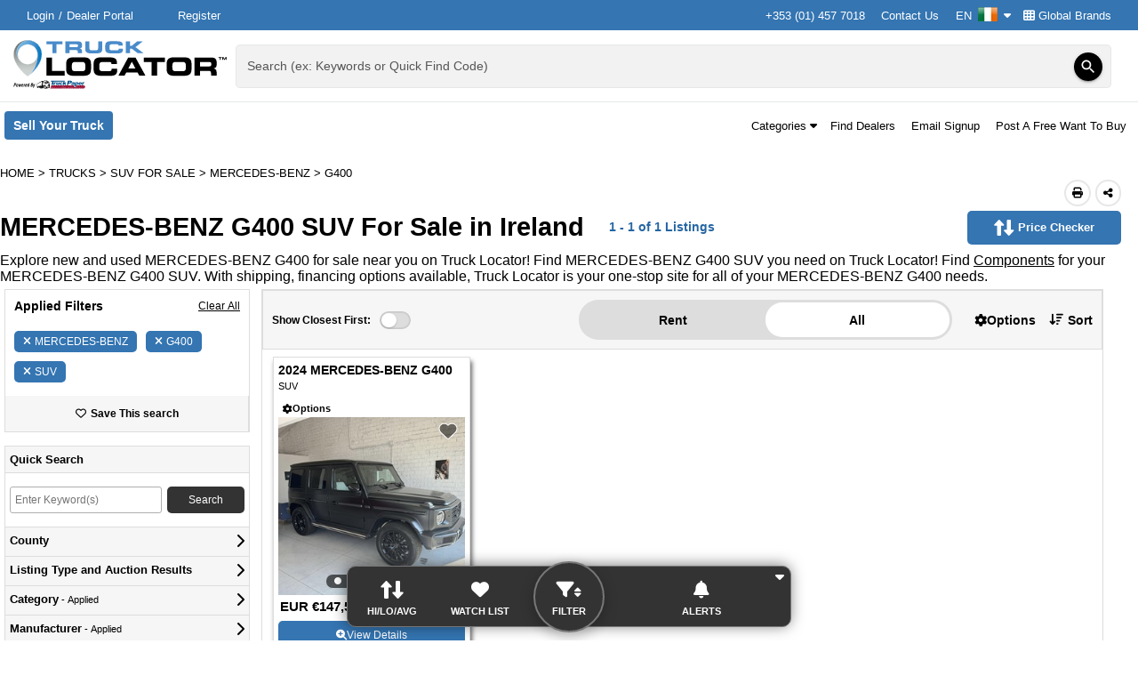

--- FILE ---
content_type: text/html; charset=utf-8
request_url: https://www.trucklocator.ie/listings/for-sale/mercedes-benz/g400/suv/50623
body_size: 87626
content:

<!DOCTYPE html>
<html lang="en-IE">
<head>
    <meta http-equiv="X-UA-Compatible" content="IE=edge" />
    <meta charset="utf-8" />
    <meta name="viewport" content="width=device-width, initial-scale=1.0, minimum-scale=1.0, maximum-scale=5.0" />
    <meta http-equiv="Expires" content="1" />
    <meta name="robots" content="noarchive" />
    <meta name="referrer" content="unsafe-url">
        <meta name="apple-itunes-app" content="app-id=6477621899">
        
<meta name="title" content="MERCEDES-BENZ G400 SUV For Sale in Ireland | Truck Locator Ireland" /><meta name="description" content="Find MERCEDES-BENZ G400 SUV for sale. Search new &amp; used MERCEDES-BENZ G400 for sale in Ireland on TruckLocator.ie" />
    
    <title>MERCEDES-BENZ G400 SUV For Sale in Ireland | Truck Locator Ireland</title>
    <link href="/Content/themes/base/css?v=KV9olpjNX4LUzOUK9dLkuZ1IyZJTh4RlCAI5me7CLaM1" rel="stylesheet"/>

    
     

    <link href="/Content/css/TruckLocator?v=FVVINe2ao97WGeKJJSPBCe2AyIP8mnNvQZePhrXO_r81" rel="stylesheet"/>

    <link rel="preload" as="style" href="https://fonts.googleapis.com/icon?family=Material+Icons" onload="this.rel='stylesheet'">
    <link rel="preload" as="style" href="https://media.sandhills.com/CDN/CSS/Font-Awesome/6.4.2//css/all.min.css" onload="this.rel='stylesheet'">

    <link href="https://fonts.googleapis.com/css?family=Raleway:300,400,500,700,800%7CUbuntu:200,300,400,500,700%7CRoboto:300,400,500,700%7CNunito:0,200,1000" rel="stylesheet" type="text/css" media="print" onload="this.media='all'">
        
    
<meta property="og:title" content="MERCEDES-BENZ G400 SUV For Sale in Ireland | Truck Locator Ireland" /><meta property="og:type" content="website" /><meta property="og:site_name" content="Truck Locator Ireland" /><meta property="og:url" content="https://www.trucklocator.ie/listings/for-sale/mercedes-benz/g400/suv/50623" /><meta property="og:description" content="Find MERCEDES-BENZ G400 SUV for sale. Search new &amp; used MERCEDES-BENZ G400 for sale in Ireland on TruckLocator.ie" /><meta property="og:image" content="https://media.sandhills.com/img.axd?id=9077234490&amp;wid=4326179343&amp;rwl=False&amp;p=&amp;ext=&amp;w=350&amp;h=220&amp;t=&amp;lp=&amp;c=True&amp;wt=False&amp;sz=Max&amp;rt=0&amp;checksum=0UTAsjUqBUq0tlWsEIQL3NLmbWawVZfRPq5CGs6N25Y%3d" /><meta property="og:locale" content="en_IE" />

            <link rel="canonical" href="https://www.trucklocator.ie/listings/for-sale/mercedes-benz/g400/suv/50623" />







        <link rel="preload" href="https://www.googletagmanager.com/ns.html?id=GTM-N6K7FFV" />



                    <link rel='preload' href="https://media.sandhills.com/img.axd?id=9077234490&amp;wid=4326179343&amp;rwl=False&amp;p=&amp;ext=&amp;w=350&amp;h=220&amp;t=&amp;lp=&amp;c=True&amp;wt=False&amp;sz=Max&amp;rt=0&amp;checksum=0UTAsjUqBUq0tlWsEIQL3NLmbWawVZfRPq5CGs6N25Y%3d" style="display: none" as="image" />






                    <link rel='preload' href=https://securepubads.g.doubleclick.net/tag/js/gpt.js style="display: none" as="script" />

    
        <link rel="icon" type="image/x-icon" href="https://media.sandhills.com/cdn/Images/Icons/Favicons/TruckLocator.ico?v=5">
            <link rel="apple-touch-icon" href="https://media.sandhills.com/CDN/Images/Mobile/TruckLocator/app-icon.png?v=1">

    
<!-- Google Tag Manager -->
<script>


    (function () {
        const consent = {
            advertisingConsent: 'denied',
            analyticsConsent: 'denied',
            personalizationConsent: 'denied',
            securityConsent: 'granted',
            waitForUpdate: 500,
        };

        window.onSandhillsConsentInitialization = function (callBack) {
        }
    })();

    (function (w, d, s, l, i) {
        w[l] = w[l] || [];
        w[l].push({ 'gtm.start': new Date().getTime(), event: 'gtm.js' });
        var f = d.getElementsByTagName(s)[0], j = d.createElement(s), dl = l != 'dataLayer' ? '&l=' + l : '';
            j.src = 'https://www.googletagmanager.com/gtm.js?id=' + i + dl;
        j.preload = true;
        f.parentNode.insertBefore(j, f);
    })(window, document, 'script', 'dataLayer', 'GTM-N6K7FFV');
</script>
<!-- End Google Tag Manager -->

    
                    <script type="application/ld+json">
                    {"@context":"https://schema.org","@type":"WebPage","url":"https://www.trucklocator.ie/listings/for-sale/mercedes-benz/g400/suv/50623","inLanguage":"en-IE","breadcrumb":{"@context":"https://schema.org","@type":"BreadcrumbList","itemListElement":[{"@type":"ListItem","position":1,"item":{"@id":"https://www.trucklocator.ie/","name":"Home"}},{"@type":"ListItem","position":2,"item":{"@id":"https://www.trucklocator.ie/listings/for-sale/trucks/all","name":"Trucks"}},{"@type":"ListItem","position":3,"item":{"@id":"https://www.trucklocator.ie/listings/for-sale/suv/50623","name":"SUV For Sale"}},{"@type":"ListItem","position":4,"item":{"@id":"https://www.trucklocator.ie/listings/for-sale/mercedes-benz/suv/50623","name":"MERCEDES-BENZ"}},{"@type":"ListItem","position":5,"item":{"@id":"https://www.trucklocator.ie/listings/for-sale/mercedes-benz/g400/suv/50623","name":"G400"}}]},"author":{"@context":"https://schema.org","@type":"Organization","name":"Truck Locator Ireland","logo":"https://www.trucklocator.ie/Content/TruckLocator/logo.svg?v=074A29891ED600E3BABA0E1D276B61C3","url":"https://www.trucklocator.ie","sameAs":["https://www.facebook.com/trucklocator","https://x.com/trucklocator","https://www.linkedin.com/company/truck-locator","https://www.trucklocator.co.uk"],"alternateName":["TruckLocator.ie","TruckLocator Ireland","Truck Locator Ireland","TruckLocator Magazine Ireland","TruckLocator Online Ireland"],"legalName":["Truck Locator™"],"email":"feedback@trucklocator.ie","parentOrganization":{"@context":"https://schema.org","@type":"Organization","name":"Sandhills Global","address":[{"@type":"PostalAddress","postalCode":"68521","streetAddress":"131 West Grand Dr.","addressLocality":"Lincoln","addressRegion":"NE"},{"@type":"PostalAddress","postalCode":"68591-5310","streetAddress":"P.O. Box 82545","addressLocality":"Lincoln","addressRegion":"NE"}],"url":"https://www.sandhills.com/","sameAs":["https://www.facebook.com/SandhillsCareers","https://x.com/SandhillsCareer","https://www.linkedin.com/sandhillsglobal","https://www.instagram.com/sandhills_careers"],"alternateName":["Sandhills Publishing","Sandhills","Sandhills Pacific","Sandhills East","Sandhills Italy","Sandhills South Africa"],"legalName":["Sandhills Global, Inc."],"ContactPoint":{"@context":"https://schema.org","@type":"ContactPoint","telephone":"(800) 331-1978","contactOption":"TollFree","areaServed":"US","email":"feedback@sandhills.com"}},"description":"Truck Locator has been serving the Ireland's commercial trucking market since 1996, providing a searchable database of new and used trucks, trailers, vans, and buses for sale on its website. The weekly Truck Locator magazine complements the website, using Quick Find codes that allow buyers to quickly access more details about listed items online. Truck Locator Ireland offers sellers a comprehensive platform to upload inventory, advertise online and in the magazine, and track results, with listings optimized for mobile devices."},"mainContentOfPage":{"@context":"https://schema.org","@type":"WebPageElement","cssSelector":["#main-content"]},"relatedLink":"https://www.trucklocator.ie/listings/for-sale/mercedes-benz/g400/suv/50623"}
                    </script>
                    <script type="application/ld+json">
                    {"@context":"https://schema.org","@type":"Product","name":"MERCEDES-BENZ G400 SUV For Sale in Ireland | Truck Locator Ireland","offers":{"@type":"AggregateOffer","lowPrice":147500,"highPrice":147500,"priceCurrency":"EUR","offerCount":1,"offers":[{"@type":"Offer","priceCurrency":"EUR","price":147500,"itemOffered":{"@context":"https://schema.org","@type":"Vehicle","weightTotal":"","productID":"232830745","vehicleModelDate":"2024","itemCondition":"UsedCondition","countryOfOrigin":{"@context":"https://schema.org","@type":"Country","geo":{"@context":"https://schema.org","@type":"GeoCoordinates","Latitude":"11.796832","Longitude":"11.796832"}},"name":"2024 MERCEDES-BENZ G400","category":"SUV","manufacturer":"MERCEDES-BENZ","model":"G400","image":"https://media.sandhills.com/img.axd?id=9077234490&wid=4326179343&rwl=False&p=&ext=&w=350&h=220&t=&lp=&c=True&wt=False&sz=Max&rt=0&checksum=0UTAsjUqBUq0tlWsEIQL3NLmbWawVZfRPq5CGs6N25Y%3d","offers":{"@type":"Offer","priceCurrency":"EUR","price":147500,"itemCondition":"UsedCondition","availability":"InStock"}},"availability":"InStock","url":"/listing/for-sale/232830745/2024-mercedes-benz-g400-suv","availableAtOrFrom":{"@context":"https://schema.org","@type":"Place","address":{"@type":"PostalAddress","postalCode":"35013","streetAddress":"","addressCountry":"Italy","addressRegion":"Veneto"}}}]}}
                    </script>

    
    <style data-emotion="wwwtrucklocatorie-global 1nw3ryo">html{-webkit-font-smoothing:antialiased;-moz-osx-font-smoothing:grayscale;box-sizing:border-box;-webkit-text-size-adjust:100%;}*,*::before,*::after{box-sizing:inherit;}strong,b{font-weight:700;}body{margin:0;font-family:Arial,sans-serif;font-weight:400;font-size:1rem;background-color:#fff;}@media print{body{background-color:#fff;}}body::backdrop{background-color:#fff;}</style><style data-emotion="wwwtrucklocatorie-global 1prfaxn">@-webkit-keyframes mui-auto-fill{from{display:block;}}@keyframes mui-auto-fill{from{display:block;}}@-webkit-keyframes mui-auto-fill-cancel{from{display:block;}}@keyframes mui-auto-fill-cancel{from{display:block;}}</style><style data-emotion="wwwtrucklocatorie-global animation-61bdi0">@-webkit-keyframes animation-61bdi0{0%{-webkit-transform:rotate(0deg);-moz-transform:rotate(0deg);-ms-transform:rotate(0deg);transform:rotate(0deg);}100%{-webkit-transform:rotate(360deg);-moz-transform:rotate(360deg);-ms-transform:rotate(360deg);transform:rotate(360deg);}}@keyframes animation-61bdi0{0%{-webkit-transform:rotate(0deg);-moz-transform:rotate(0deg);-ms-transform:rotate(0deg);transform:rotate(0deg);}100%{-webkit-transform:rotate(360deg);-moz-transform:rotate(360deg);-ms-transform:rotate(360deg);transform:rotate(360deg);}}</style><style data-emotion="wwwtrucklocatorie-global animation-1p2h4ri">@-webkit-keyframes animation-1p2h4ri{0%{stroke-dasharray:1px,200px;stroke-dashoffset:0;}50%{stroke-dasharray:100px,200px;stroke-dashoffset:-15px;}100%{stroke-dasharray:100px,200px;stroke-dashoffset:-125px;}}@keyframes animation-1p2h4ri{0%{stroke-dasharray:1px,200px;stroke-dashoffset:0;}50%{stroke-dasharray:100px,200px;stroke-dashoffset:-15px;}100%{stroke-dasharray:100px,200px;stroke-dashoffset:-125px;}}</style><style data-emotion="wwwtrucklocatorie 1ye9gl6 1ksd4vl 9s81ny lnqwpm 141cjqm 1k33q06 13ec0ti du4ydb 13o7eu2 14891ef 1xsy9fx">.wwwtrucklocatorie-1ye9gl6{width:100%;}.wwwtrucklocatorie-1ye9gl6.Mui-focused .MuiAutocomplete-clearIndicator{visibility:visible;}@media (pointer: fine){.wwwtrucklocatorie-1ye9gl6:hover .MuiAutocomplete-clearIndicator{visibility:visible;}}.wwwtrucklocatorie-1ye9gl6 .MuiAutocomplete-tag{margin:3px;max-width:calc(100% - 6px);}.MuiAutocomplete-hasPopupIcon.wwwtrucklocatorie-1ye9gl6 .MuiAutocomplete-inputRoot,.MuiAutocomplete-hasClearIcon.wwwtrucklocatorie-1ye9gl6 .MuiAutocomplete-inputRoot{padding-right:30px;}.MuiAutocomplete-hasPopupIcon.MuiAutocomplete-hasClearIcon.wwwtrucklocatorie-1ye9gl6 .MuiAutocomplete-inputRoot{padding-right:56px;}.wwwtrucklocatorie-1ye9gl6 .MuiAutocomplete-inputRoot .MuiAutocomplete-input{width:0;min-width:30px;}.wwwtrucklocatorie-1ye9gl6 .MuiInput-root{padding-bottom:1px;}.wwwtrucklocatorie-1ye9gl6 .MuiInput-root .MuiInput-input{padding:4px 4px 4px 0px;}.wwwtrucklocatorie-1ye9gl6 .MuiInput-root.MuiInputBase-sizeSmall .MuiInput-input{padding:2px 4px 3px 0;}.wwwtrucklocatorie-1ye9gl6 .MuiOutlinedInput-root{padding:9px;}.MuiAutocomplete-hasPopupIcon.wwwtrucklocatorie-1ye9gl6 .MuiOutlinedInput-root,.MuiAutocomplete-hasClearIcon.wwwtrucklocatorie-1ye9gl6 .MuiOutlinedInput-root{padding-right:39px;}.MuiAutocomplete-hasPopupIcon.MuiAutocomplete-hasClearIcon.wwwtrucklocatorie-1ye9gl6 .MuiOutlinedInput-root{padding-right:65px;}.wwwtrucklocatorie-1ye9gl6 .MuiOutlinedInput-root .MuiAutocomplete-input{padding:7.5px 4px 7.5px 5px;}.wwwtrucklocatorie-1ye9gl6 .MuiOutlinedInput-root .MuiAutocomplete-endAdornment{right:9px;}.wwwtrucklocatorie-1ye9gl6 .MuiOutlinedInput-root.MuiInputBase-sizeSmall{padding-top:6px;padding-bottom:6px;padding-left:6px;}.wwwtrucklocatorie-1ye9gl6 .MuiOutlinedInput-root.MuiInputBase-sizeSmall .MuiAutocomplete-input{padding:2.5px 4px 2.5px 8px;}.wwwtrucklocatorie-1ye9gl6 .MuiFilledInput-root{padding-top:19px;padding-left:8px;}.MuiAutocomplete-hasPopupIcon.wwwtrucklocatorie-1ye9gl6 .MuiFilledInput-root,.MuiAutocomplete-hasClearIcon.wwwtrucklocatorie-1ye9gl6 .MuiFilledInput-root{padding-right:39px;}.MuiAutocomplete-hasPopupIcon.MuiAutocomplete-hasClearIcon.wwwtrucklocatorie-1ye9gl6 .MuiFilledInput-root{padding-right:65px;}.wwwtrucklocatorie-1ye9gl6 .MuiFilledInput-root .MuiFilledInput-input{padding:7px 4px;}.wwwtrucklocatorie-1ye9gl6 .MuiFilledInput-root .MuiAutocomplete-endAdornment{right:9px;}.wwwtrucklocatorie-1ye9gl6 .MuiFilledInput-root.MuiInputBase-sizeSmall{padding-bottom:1px;}.wwwtrucklocatorie-1ye9gl6 .MuiFilledInput-root.MuiInputBase-sizeSmall .MuiFilledInput-input{padding:2.5px 4px;}.wwwtrucklocatorie-1ye9gl6 .MuiInputBase-hiddenLabel{padding-top:8px;}.wwwtrucklocatorie-1ye9gl6 .MuiFilledInput-root.MuiInputBase-hiddenLabel{padding-top:0;padding-bottom:0;}.wwwtrucklocatorie-1ye9gl6 .MuiFilledInput-root.MuiInputBase-hiddenLabel .MuiAutocomplete-input{padding-top:16px;padding-bottom:17px;}.wwwtrucklocatorie-1ye9gl6 .MuiFilledInput-root.MuiInputBase-hiddenLabel.MuiInputBase-sizeSmall .MuiAutocomplete-input{padding-top:8px;padding-bottom:9px;}.wwwtrucklocatorie-1ye9gl6 .MuiAutocomplete-input{-webkit-box-flex:1;-webkit-flex-grow:1;-ms-flex-positive:1;flex-grow:1;text-overflow:ellipsis;opacity:0;}.wwwtrucklocatorie-1ye9gl6 .MuiAutocomplete-tag{margin:2px;max-width:calc(100% - 4px);}.wwwtrucklocatorie-1ye9gl6 .MuiAutocomplete-input{opacity:1;}.wwwtrucklocatorie-1ye9gl6 .MuiFormControl-root .MuiInputLabel-root{color:rgba(0, 0, 0, 0.87);}.wwwtrucklocatorie-1ye9gl6 .MuiFormControl-root .MuiInputLabel-root.Mui-focused{font-weight:bold;color:rgba(0, 0, 0, 0.87);}.wwwtrucklocatorie-1ye9gl6 .MuiFormControl-root .MuiInputLabel-root.Mui-error{color:#d32f2f;}.wwwtrucklocatorie-1ksd4vl{display:-webkit-inline-box;display:-webkit-inline-flex;display:-ms-inline-flexbox;display:inline-flex;-webkit-flex-direction:column;-ms-flex-direction:column;flex-direction:column;position:relative;min-width:0;padding:0;margin:0;border:0;vertical-align:top;width:100%;}.wwwtrucklocatorie-1ksd4vl .MuiInputLabel-root{color:rgba(0, 0, 0, 0.87);}.wwwtrucklocatorie-1ksd4vl .MuiInputLabel-root.Mui-focused{font-weight:bold;color:rgba(0, 0, 0, 0.87);}.wwwtrucklocatorie-1ksd4vl .MuiInputLabel-root.Mui-error{color:#d32f2f;}.wwwtrucklocatorie-9s81ny{line-height:1.4375em;color:rgba(0, 0, 0, 0.87);font-family:Arial,sans-serif;font-weight:400;font-size:1rem;box-sizing:border-box;position:relative;cursor:text;display:-webkit-inline-box;display:-webkit-inline-flex;display:-ms-inline-flexbox;display:inline-flex;-webkit-align-items:center;-webkit-box-align:center;-ms-flex-align:center;align-items:center;width:100%;position:relative;background-color:rgba(0, 0, 0, 0.06);border-top-left-radius:4px;border-top-right-radius:4px;-webkit-transition:background-color 200ms cubic-bezier(0.0, 0, 0.2, 1) 0ms;transition:background-color 200ms cubic-bezier(0.0, 0, 0.2, 1) 0ms;padding-right:12px;}.wwwtrucklocatorie-9s81ny.Mui-disabled{color:rgba(0, 0, 0, 0.38);cursor:default;}.wwwtrucklocatorie-9s81ny:hover{background-color:rgba(0, 0, 0, 0.09);}@media (hover: none){.wwwtrucklocatorie-9s81ny:hover{background-color:rgba(0, 0, 0, 0.06);}}.wwwtrucklocatorie-9s81ny.Mui-focused{background-color:rgba(0, 0, 0, 0.06);}.wwwtrucklocatorie-9s81ny.Mui-disabled{background-color:rgba(0, 0, 0, 0.12);}.wwwtrucklocatorie-lnqwpm{font:inherit;letter-spacing:inherit;color:currentColor;padding:4px 0 5px;border:0;box-sizing:content-box;background:none;height:1.4375em;margin:0;-webkit-tap-highlight-color:transparent;display:block;min-width:0;width:100%;-webkit-animation-name:mui-auto-fill-cancel;animation-name:mui-auto-fill-cancel;-webkit-animation-duration:10ms;animation-duration:10ms;padding-top:1px;padding-top:8px;padding-right:0;padding-bottom:9px;padding-left:12px;}.wwwtrucklocatorie-lnqwpm::-webkit-input-placeholder{color:currentColor;opacity:0.42;-webkit-transition:opacity 200ms cubic-bezier(0.4, 0, 0.2, 1) 0ms;transition:opacity 200ms cubic-bezier(0.4, 0, 0.2, 1) 0ms;}.wwwtrucklocatorie-lnqwpm::-moz-placeholder{color:currentColor;opacity:0.42;-webkit-transition:opacity 200ms cubic-bezier(0.4, 0, 0.2, 1) 0ms;transition:opacity 200ms cubic-bezier(0.4, 0, 0.2, 1) 0ms;}.wwwtrucklocatorie-lnqwpm:-ms-input-placeholder{color:currentColor;opacity:0.42;-webkit-transition:opacity 200ms cubic-bezier(0.4, 0, 0.2, 1) 0ms;transition:opacity 200ms cubic-bezier(0.4, 0, 0.2, 1) 0ms;}.wwwtrucklocatorie-lnqwpm::-ms-input-placeholder{color:currentColor;opacity:0.42;-webkit-transition:opacity 200ms cubic-bezier(0.4, 0, 0.2, 1) 0ms;transition:opacity 200ms cubic-bezier(0.4, 0, 0.2, 1) 0ms;}.wwwtrucklocatorie-lnqwpm:focus{outline:0;}.wwwtrucklocatorie-lnqwpm:invalid{box-shadow:none;}.wwwtrucklocatorie-lnqwpm::-webkit-search-decoration{-webkit-appearance:none;}label[data-shrink=false]+.MuiInputBase-formControl .wwwtrucklocatorie-lnqwpm::-webkit-input-placeholder{opacity:0!important;}label[data-shrink=false]+.MuiInputBase-formControl .wwwtrucklocatorie-lnqwpm::-moz-placeholder{opacity:0!important;}label[data-shrink=false]+.MuiInputBase-formControl .wwwtrucklocatorie-lnqwpm:-ms-input-placeholder{opacity:0!important;}label[data-shrink=false]+.MuiInputBase-formControl .wwwtrucklocatorie-lnqwpm::-ms-input-placeholder{opacity:0!important;}label[data-shrink=false]+.MuiInputBase-formControl .wwwtrucklocatorie-lnqwpm:focus::-webkit-input-placeholder{opacity:0.42;}label[data-shrink=false]+.MuiInputBase-formControl .wwwtrucklocatorie-lnqwpm:focus::-moz-placeholder{opacity:0.42;}label[data-shrink=false]+.MuiInputBase-formControl .wwwtrucklocatorie-lnqwpm:focus:-ms-input-placeholder{opacity:0.42;}label[data-shrink=false]+.MuiInputBase-formControl .wwwtrucklocatorie-lnqwpm:focus::-ms-input-placeholder{opacity:0.42;}.wwwtrucklocatorie-lnqwpm.Mui-disabled{opacity:1;-webkit-text-fill-color:rgba(0, 0, 0, 0.38);}.wwwtrucklocatorie-lnqwpm:-webkit-autofill{-webkit-animation-duration:5000s;animation-duration:5000s;-webkit-animation-name:mui-auto-fill;animation-name:mui-auto-fill;}.wwwtrucklocatorie-lnqwpm:-webkit-autofill{border-top-left-radius:inherit;border-top-right-radius:inherit;}.wwwtrucklocatorie-141cjqm{display:-webkit-inline-box;display:-webkit-inline-flex;display:-ms-inline-flexbox;display:inline-flex;-webkit-align-items:center;-webkit-box-align:center;-ms-flex-align:center;align-items:center;-webkit-box-pack:center;-ms-flex-pack:center;-webkit-justify-content:center;justify-content:center;position:relative;box-sizing:border-box;-webkit-tap-highlight-color:transparent;background-color:transparent;outline:0;border:0;margin:0;border-radius:0;padding:0;cursor:pointer;-webkit-user-select:none;-moz-user-select:none;-ms-user-select:none;user-select:none;vertical-align:middle;-moz-appearance:none;-webkit-appearance:none;-webkit-text-decoration:none;text-decoration:none;color:inherit;text-align:center;-webkit-flex:0 0 auto;-ms-flex:0 0 auto;flex:0 0 auto;font-size:1.5rem;padding:8px;border-radius:50%;overflow:visible;color:rgba(0, 0, 0, 0.54);-webkit-transition:background-color 150ms cubic-bezier(0.4, 0, 0.2, 1) 0ms;transition:background-color 150ms cubic-bezier(0.4, 0, 0.2, 1) 0ms;padding:5px;font-size:1.125rem;color:#fff;background-color:#000;box-shadow:0px 3px 1px -2px rgb(0 0 0 / 20%),0px 2px 2px 0px rgb(0 0 0 / 14%),0px 1px 5px 0px rgb(0 0 0 / 12%);-webkit-transition:all .2s ease-in-out;transition:all .2s ease-in-out;height:32px;width:32px;}.wwwtrucklocatorie-141cjqm::-moz-focus-inner{border-style:none;}.wwwtrucklocatorie-141cjqm.Mui-disabled{pointer-events:none;cursor:default;}@media print{.wwwtrucklocatorie-141cjqm{-webkit-print-color-adjust:exact;color-adjust:exact;}}.wwwtrucklocatorie-141cjqm:hover{background-color:rgba(0, 0, 0, 0.04);}@media (hover: none){.wwwtrucklocatorie-141cjqm:hover{background-color:transparent;}}.wwwtrucklocatorie-141cjqm.Mui-disabled{background-color:transparent;color:rgba(0, 0, 0, 0.26);}.wwwtrucklocatorie-141cjqm:hover{background-color:#3475B2;color:#fff;}.wwwtrucklocatorie-141cjqm:focus-visible{outline:3px solid #3475B2;outline-offset:2px;background-color:#3475B2;color:#fff;}.wwwtrucklocatorie-1k33q06{-webkit-user-select:none;-moz-user-select:none;-ms-user-select:none;user-select:none;width:1em;height:1em;display:inline-block;fill:currentColor;-webkit-flex-shrink:0;-ms-flex-negative:0;flex-shrink:0;-webkit-transition:fill 200ms cubic-bezier(0.4, 0, 0.2, 1) 0ms;transition:fill 200ms cubic-bezier(0.4, 0, 0.2, 1) 0ms;font-size:1.25rem;}.wwwtrucklocatorie-13ec0ti{position:fixed;display:-webkit-box;display:-webkit-flex;display:-ms-flexbox;display:flex;-webkit-align-items:center;-webkit-box-align:center;-ms-flex-align:center;align-items:center;-webkit-box-pack:center;-ms-flex-pack:center;-webkit-justify-content:center;justify-content:center;right:0;bottom:0;top:0;left:0;background-color:rgba(0, 0, 0, 0.5);-webkit-tap-highlight-color:transparent;z-index:1201;}.wwwtrucklocatorie-du4ydb{display:inline-block;color:#3475B2;-webkit-animation:animation-61bdi0 1.4s linear infinite;animation:animation-61bdi0 1.4s linear infinite;}.wwwtrucklocatorie-13o7eu2{display:block;}.wwwtrucklocatorie-14891ef{stroke:currentColor;stroke-dasharray:80px,200px;stroke-dashoffset:0;-webkit-animation:animation-1p2h4ri 1.4s ease-in-out infinite;animation:animation-1p2h4ri 1.4s ease-in-out infinite;}.wwwtrucklocatorie-1xsy9fx{display:-webkit-inline-box;display:-webkit-inline-flex;display:-ms-inline-flexbox;display:inline-flex;-webkit-align-items:center;-webkit-box-align:center;-ms-flex-align:center;align-items:center;-webkit-box-pack:center;-ms-flex-pack:center;-webkit-justify-content:center;justify-content:center;position:relative;box-sizing:border-box;-webkit-tap-highlight-color:transparent;background-color:transparent;outline:0;border:0;margin:0;border-radius:0;padding:0;cursor:pointer;-webkit-user-select:none;-moz-user-select:none;-ms-user-select:none;user-select:none;vertical-align:middle;-moz-appearance:none;-webkit-appearance:none;-webkit-text-decoration:none;text-decoration:none;color:inherit;font-family:Arial,sans-serif;font-weight:500;font-size:0.875rem;line-height:1.75;text-transform:uppercase;min-width:64px;padding:6px 8px;border-radius:4px;-webkit-transition:background-color 250ms cubic-bezier(0.4, 0, 0.2, 1) 0ms,box-shadow 250ms cubic-bezier(0.4, 0, 0.2, 1) 0ms,border-color 250ms cubic-bezier(0.4, 0, 0.2, 1) 0ms,color 250ms cubic-bezier(0.4, 0, 0.2, 1) 0ms;transition:background-color 250ms cubic-bezier(0.4, 0, 0.2, 1) 0ms,box-shadow 250ms cubic-bezier(0.4, 0, 0.2, 1) 0ms,border-color 250ms cubic-bezier(0.4, 0, 0.2, 1) 0ms,color 250ms cubic-bezier(0.4, 0, 0.2, 1) 0ms;color:#3475B2;font-weight:700;text-transform:none;}.wwwtrucklocatorie-1xsy9fx::-moz-focus-inner{border-style:none;}.wwwtrucklocatorie-1xsy9fx.Mui-disabled{pointer-events:none;cursor:default;}@media print{.wwwtrucklocatorie-1xsy9fx{-webkit-print-color-adjust:exact;color-adjust:exact;}}.wwwtrucklocatorie-1xsy9fx:hover{-webkit-text-decoration:none;text-decoration:none;background-color:rgba(52, 117, 178, 0.04);}@media (hover: none){.wwwtrucklocatorie-1xsy9fx:hover{background-color:transparent;}}.wwwtrucklocatorie-1xsy9fx.Mui-disabled{color:rgba(0, 0, 0, 0.26);}</style>

</head>
<body>
    
    <!-- Google Tag Manager (noscript) -->
<noscript>
    <iframe src="https://www.googletagmanager.com/ns.html?id=GTM-N6K7FFV" height="0" width="0" style="display: none; visibility: hidden"></iframe>
</noscript>
<!-- End Google Tag Manager (noscript) -->

    <div class="container body-content">
        




<input name="__RequestVerificationToken" type="hidden" value="avkGQ0hPtxP5kNwpmloJgND0U_JUooG6hlAEowSgsDNbjg9JlQECg7p01O2Neh1YRJtgEg2" /><div id="react_0HNIPK28J1PLL"><input type="hidden" id="isMobileAppContext" value="false"/><div class="body-wrapper"><ul class="a11y-nav"></ul><header class="site-header no-print"><div class="header-content-wrapper" style="position:relative;z-index:1300"><div class="top-row"><nav class="top-row-content" style="z-index:unset"><div class="auth-container mobile-hide"><div class="logged-out"><a href="https://www.trucklocator.ie/sso/login" target="_self" class="header-submenu__link login-link" aria-label="Login" rel="nofollow">Login</a><a href="https://www.sandhillscloud.com/?sitename=trucklocator.ie" target="_blank" class="header-submenu__link dealer-login-link" aria-label="Dealer Login (Opens in a new tab)" rel="nofollow">Dealer Portal</a><a href="/sso/registration?to=http%3a%2f%2fwww.trucklocator.ie%2flistings%2ffor-sale%2fmercedes-benz%2fg400%2fsuv%2f50623" target="_self" class="header-submenu__link register" aria-label="Register" rel="nofollow">Register</a></div></div><div class="additional-header-links"><a href="tel: +353 (01) 457 7018" target="_self" class="header-submenu__link contact-us" aria-label="+353 (01) 457 7018">+353 (01) 457 7018</a><a href="/info/contact-us" target="_self" class="header-submenu__link contact-us" aria-label="Contact Us">Contact Us</a><div class="shp-container uss-popper"><button class="shp__trigger ts-button" aria-label="Culture Settings - EN" aria-haspopup="true" aria-expanded="false">EN<span class="shp__trigger-icon"><img src="https://media.sandhills.com/CDN/Images/Flags/ie/flag.png" alt=""/></span><span class="shp__trigger-arrow"><i class="fas fa-caret-down"></i></span></button></div><a href="/info/global-brands" target="_self" class="header-submenu__link global-brands" aria-label="Global Brands"><i class="fas fa-th"></i> <!-- -->Global Brands</a></div></nav></div><div class="middle-row" style="z-index:100;position:absolute;left:0;width:100%"><div class="middle-row-content"><div class="logo"><a href="/" class="main-logo-link"><img class="main-logo" alt="TruckLocator" src="/Content/TruckLocator/logo.svg?v=074A29891ED600E3BABA0E1D276B61C3"/></a></div><div class="animated-quick-find-wrapper"><div id="animated-quick-find" class="quick-find quick-find-wrapper" style="position:relative;z-index:auto"><div class="MuiAutocomplete-root MuiAutocomplete-fullWidth autocomplete wwwtrucklocatorie-1ye9gl6" slots="[object Object]"><div class="MuiFormControl-root MuiFormControl-fullWidth MuiTextField-root autocomplete-textfield wwwtrucklocatorie-1ksd4vl"><div style="background-color:transparent;will-change:transform;transform:translateZ(0);caret-color:inherit" class="MuiInputBase-root MuiFilledInput-root MuiInputBase-colorPrimary MuiInputBase-fullWidth MuiInputBase-formControl MuiInputBase-sizeSmall MuiInputBase-adornedEnd MuiInputBase-hiddenLabel MuiAutocomplete-inputRoot wwwtrucklocatorie-9s81ny"><input type="text" aria-invalid="false" autoComplete="off" name="QuickFindCode" value="" class="MuiInputBase-input MuiFilledInput-input MuiInputBase-inputSizeSmall MuiInputBase-inputHiddenLabel MuiInputBase-inputAdornedEnd MuiAutocomplete-input MuiAutocomplete-inputFocused wwwtrucklocatorie-lnqwpm" aria-autocomplete="list" aria-expanded="false" autoCapitalize="none" spellcheck="false" role="combobox"/><div style="position:absolute;right:9px;top:calc(50% - 16px)"><button class="MuiButtonBase-root MuiIconButton-root MuiIconButton-sizeSmall wwwtrucklocatorie-141cjqm" tabindex="0" type="submit" aria-label="Search"><svg class="MuiSvgIcon-root MuiSvgIcon-fontSizeSmall wwwtrucklocatorie-1k33q06" focusable="false" aria-hidden="true" viewBox="0 0 24 24" data-testid="SearchIcon"><path d="M15.5 14h-.79l-.28-.27C15.41 12.59 16 11.11 16 9.5 16 5.91 13.09 3 9.5 3S3 5.91 3 9.5 5.91 16 9.5 16c1.61 0 3.09-.59 4.23-1.57l.27.28v.79l5 4.99L20.49 19l-4.99-5zm-6 0C7.01 14 5 11.99 5 9.5S7.01 5 9.5 5 14 7.01 14 9.5 11.99 14 9.5 14z"></path></svg></button></div></div></div></div><div aria-hidden="true" class="MuiBackdrop-root wwwtrucklocatorie-13ec0ti" style="opacity:0;visibility:hidden"><span class="MuiCircularProgress-root MuiCircularProgress-indeterminate MuiCircularProgress-colorPrimary wwwtrucklocatorie-du4ydb" style="width:40px;height:40px" role="progressbar"><svg class="MuiCircularProgress-svg wwwtrucklocatorie-13o7eu2" viewBox="22 22 44 44"><circle class="MuiCircularProgress-circle MuiCircularProgress-circleIndeterminate wwwtrucklocatorie-14891ef" cx="44" cy="44" r="20.2" fill="none" stroke-width="3.6"></circle></svg></span></div></div></div></div></div></div><div class="bottom-row" style="z-index:unset;position:relative;margin-top:80px"><div class="bottom-row-content"><div class="bottom-row-buttons"><div class="bottom-row-buttons-row"><a id="sell-your-button" href="/listinginput" class="sell-btn" target="_blank" aria-label="Sell Your Truck (Opens in a new tab)">Sell Your Truck<i class="fas fa-chevron-right"></i><span class="visually-hidden">(<!-- -->Opens in a new tab<!-- -->)</span></a></div><a href="tel: +353 (01) 457 7018" target="_self" class="header-submenu__link call-btn" aria-label="Call to Advertise: +353 (01) 457 7018">Call to Advertise: +353 (01) 457 7018</a></div><div class="bottom-row-links"><span class="category-grouping"><div role="button" tabindex="0" class="header-submenu__link category-menu" style="display:inline-block">Categories<!-- --> <i class="fas fa-caret-down"></i></div></span><a href="/dealer/directory/trucks-and-trailers-dealers/" target="_self" class="header-submenu__link " aria-label="Find Dealers">Find Dealers</a><a role="button" tabindex="0" target="_self" class="header-submenu__link " aria-label="Email Signup">Email Signup</a><a href="/want-to-buy" target="_self" class="header-submenu__link " aria-label="Post A Free Want To Buy">Post A Free Want To Buy</a></div></div></div><ul class="hidden" aria-hidden="true"><div class="flex-row"><li class="cat-link"><a href="/listings/for-sale/tractor-units/50001" tabindex="-1">Tractor Units</a></li><li class="cat-link"><a href="/listings/for-sale/beavertail-trucks/50009" tabindex="-1">Beavertail Trucks</a></li><li class="cat-link"><a href="/listings/for-sale/box-trucks/50010" tabindex="-1">Box Trucks</a></li><li class="cat-link"><a href="/listings/for-sale/chassis-cab-trucks/50012" tabindex="-1">Chassis Cab Trucks</a></li><li class="cat-link"><a href="/listings/for-sale/concrete-trucks/50013" tabindex="-1">Concrete Trucks</a></li><li class="cat-link"><a href="/listings/for-sale/crane-trucks/50015" tabindex="-1">Crane Trucks</a></li><li class="cat-link"><a href="/listings/for-sale/curtain-side-trucks/50016" tabindex="-1">Curtain Side Trucks</a></li><li class="cat-link"><a href="/listings/for-sale/flatbed-trucks/50018" tabindex="-1">Flatbed Trucks</a></li><li class="cat-link"><a href="/listings/for-sale/municipal-trucks/50025" tabindex="-1">Municipal Trucks</a></li><li class="cat-link"><a href="/listings/for-sale/refrigerated-trucks/50026" tabindex="-1">Refrigerated Trucks</a></li><li class="cat-link"><a href="/listings/for-sale/tanker-trucks/50029" tabindex="-1">Tanker Trucks</a></li><li class="cat-link"><a href="/listings/for-sale/tipper-trucks/50031" tabindex="-1">Tipper Trucks</a></li><li class="cat-link"><a href="/listings/for-sale/vans/50004" tabindex="-1">Vans</a></li><li class="cat-link"><a href="/listings/for-sale/curtain-side-trailers-semi-trailers/50519" tabindex="-1">Curtain Side Trailers</a></li><li class="cat-link"><a href="/listings/for-sale/flatbed-trailers-semi-trailers/50507" tabindex="-1">Flatbed Trailers</a></li><li class="cat-link"><a href="/listings/for-sale/low-loader-trailers-semi-trailers/50508" tabindex="-1">Low Loader Trailers</a></li><li class="cat-link"><a href="/listings/for-sale/refrigerated-trailers-semi-trailers/50514" tabindex="-1">Refrigerated Trailers</a></li><li class="cat-link"><a href="/listings/for-sale/semi-trailers/50501" tabindex="-1">Semi-Trailers</a></li><li class="cat-link"><a href="/listings/for-sale/trailers/50533" tabindex="-1">Trailers</a></li><li class="cat-link"><a href="/listings/for-sale/components/all" tabindex="-1">Truck Parts and Components</a></li><li class="cat-link"><a href="/listings/dismantled/trucks/50000" tabindex="-1">Dismantled Trucks</a></li></div></ul></header><div class="DoubleClick_Top_PopUp" style="visibility:hidden"><button class="close-ad ts-button" type="button" aria-label="Close"><span class="visually-hidden"><span>Close</span></span></button><div id="div-gpt-ad-3-33-149-29-TopPopUp"></div></div><input type="hidden" id="gtm-categoryID" value="50623"/><input type="hidden" id="gtm-categoryName" value="Trucks - SUV"/><div class="list-content list-redesign" id="toplevellist"><section class="list-top-section"><div class="list-bcrumbs-and-title"><div class="ground-bcrumbs"><nav class="breadcrumbs" aria-label="Breadcrumbs"><ul class="breadcrumbs__list"><li class="breadcrumbs__list-item"><a id="breadcrumb-0" class="breadcrumbs__link" href="/" aria-label="Home">HOME<!-- --> &gt; </a></li><li class="breadcrumbs__list-item"><a id="breadcrumb-1" class="breadcrumbs__link" href="/listings/for-sale/trucks/all">TRUCKS<!-- --> &gt; </a></li><li class="breadcrumbs__list-item"><a id="breadcrumb-2" class="breadcrumbs__link" href="/listings/for-sale/suv/50623">SUV FOR SALE<!-- --> &gt; </a></li><li class="breadcrumbs__list-item"><a id="breadcrumb-3" class="breadcrumbs__link" href="/listings/for-sale/mercedes-benz/suv/50623">MERCEDES-BENZ<!-- --> &gt; </a></li><li class="breadcrumbs__list-item"><p class="breadcrumbs__link">G400</p></li></ul></nav><div class="media-buttons"><a href="/listings/search?Manufacturer=MERCEDES-BENZ&amp;Model=G400&amp;Category=50623&amp;ScopeCategoryIDs=50000%7C28&amp;sort=1&amp;print=1" target="_blank" rel="nofollow" class="print-this des-print-this" aria-label="Print (Opens in a new tab)"><i class="fas fa-print media-buttons__icon"></i></a><button id="share" type="button" class="email-this des-email-this"><i class="fas fa-share-alt media-buttons__icon"></i><span class="visually-hidden">Share This</span></button></div></div><div class="list-heading"><h1 class="list-title"><span class="list-title-text">MERCEDES-BENZ G400 SUV For Sale in Ireland</span></h1><strong class="list-listings-count"> <!-- -->1 - 1 of 1 Listings</strong><div class="listing-option-bar-dropdowns result-dropdown"></div><a id="list-page-hi-low-button" class="high-low-average-button" href="/DataAnalysis/ParseHighLowAverage?CategoryID=50623&amp;ListingType=For%20Retail%7CFor%20Rent%7CFor%20Lease%7CUpcoming%20Auctions&amp;ManufacturerName=MERCEDES-BENZ&amp;ModelName=G400&amp;IsModelGroup=False&amp;ScopeCategoryIDs=50000%7C28" content="noindex"><i class="fas fa-long-arrow-alt-up"></i> <i class="fas fa-long-arrow-alt-down"></i> <span>Price Checker</span></a></div><div class="price-blurb dynamic-blurb"><span>Explore new and used MERCEDES-BENZ G400 for sale near you on Truck Locator! Find MERCEDES-BENZ G400 SUV you need on Truck Locator! Find <a href=/listings/for-sale?FTCategory=50623&FTManufacturer=MERCEDES-BENZ&FTModel=G400&ScopeCategoryIDs=35000>Components</a> for your MERCEDES-BENZ G400 SUV. With shipping, financing options available, Truck Locator is your one-stop site for all of your MERCEDES-BENZ G400 needs.</span></div></div><div id="listing-option-bar-container" class="listing-option-bar-div non-sticky"><div class="listing-option-bar"><div class="listing-option-bar-content"><span class="list-listings-count">1 - 1 of 1 Listings</span><span class="hide-sticky "><div class="listing-option-bar-dropdowns"></div><div role="button" tabindex="0" class="sort-button-spoof" id="option-bar-sort" style="height:auto;margin-left:"><i class="fas fa-sort-amount-down"></i><br/><span class=""><span>Sort</span></span></div></span></div></div></div></section><section class="bottom-section"><div class="side-container"><div id="filters" class="faceted-search-content no-print"><h3 class="visually-hidden">Applied Filters</h3><div class="faceted-search__top-section"><div class="selected-facets-container"><div class="selected-header cf"><strong><span>Applied Filters</span></strong><button class="ts-button filter-clear-all"><span>Clear All</span></button></div><div class="selected-facets"><button class="selected-facet ts-button"><i class="fas fa-times"></i>MERCEDES-BENZ</button><button class="selected-facet ts-button"><i class="fas fa-times"></i>G400</button><button class="selected-facet ts-button"><i class="fas fa-times"></i>SUV</button></div><div class="facets-toggle" style="display:none"><a role="button" tabindex="0"><span>View All Selected Options</span></a></div><div class="saved-searches__buttons"><button class="full"><i class="fa fa-regular fa-heart"></i><span>Save This search</span></button></div></div></div><div class="faceted-search__main-section" id="faceted-search-main"><div class="faceted-search-field Text"><button class="ts-button faceted-section-head section-head " custom-data-field="cdf-keywords" aria-expanded="true"><div class="faceted-section-title"><span>Quick Search</span></div></button><fieldset class="ts__fieldset"><legend class="visually-hidden ts__legend">keywords</legend><div class="faceted-section-box"><div><label for="list-search-autocomp-keywords" class="visually-hidden">Enter Keyword(s)</label><div><input type="text" aria-required="false" aria-invalid="false" class="faceted-text-input" value="" placeholder="Enter Keyword(s)" name="keywords" id="list-search-autocomp-keywords" min="0"/><span class="error"></span></div><button type="submit" class="ts-button faceted-search"><span><span>Search</span></span></button></div></div></fieldset></div><div class="faceted-search-field Checkbox"><button class="ts-button faceted-section-head section-head0" custom-data-field="cdf-State"><div class="faceted-section-title"><span>County</span></div><span><i class="fas fa-chevron-right"></i></span></button></div><div class="faceted-search-field Checkbox"><button class="ts-button faceted-section-head section-head0" custom-data-field="cdf-ListingType"><div class="faceted-section-title"><span>Listing Type and Auction Results</span></div><span><i class="fas fa-chevron-right"></i></span></button></div><div class="faceted-search-field Checkbox"><button class="ts-button faceted-section-head section-head0" custom-data-field="cdf-Category"><div class="faceted-section-title"><span>Category</span><span style="font-weight:normal;font-size:smaller"> - <span>Applied</span></span></div><span><i class="fas fa-chevron-right"></i></span></button></div><div class="faceted-search-field Checkbox"><button class="ts-button faceted-section-head section-head0" custom-data-field="cdf-Manufacturer"><div class="faceted-section-title"><span>Manufacturer</span><span style="font-weight:normal;font-size:smaller"> - <span>Applied</span></span></div><span><i class="fas fa-chevron-right"></i></span></button></div><div class="faceted-search-field Checkbox"><button class="ts-button faceted-section-head section-head0" custom-data-field="cdf-Model"><div class="faceted-section-title"><span>Model</span><span style="font-weight:normal;font-size:smaller"> - <span>Applied</span></span></div><span><i class="fas fa-chevron-right"></i></span></button></div><div class="faceted-search-field Range"><button class="ts-button faceted-section-head section-head " custom-data-field="cdf-Year" aria-expanded="false"><div class="faceted-section-title"><span>Year</span></div><i class="fas fa-chevron-right"></i></button><fieldset class="ts__fieldset"><legend class="visually-hidden ts__legend">Year</legend><div class="faceted-section-box closed"></div></fieldset></div><div class="faceted-search-field Text"><button class="ts-button faceted-section-head section-head " custom-data-field="cdf-serialNumberVIN" aria-expanded="false"><div class="faceted-section-title"><span>VIN #</span></div><i class="fas fa-chevron-right"></i></button><fieldset class="ts__fieldset"><legend class="visually-hidden ts__legend">serialNumberVIN</legend><div class="faceted-section-box closed"></div></fieldset></div><div class="faceted-search-field Range"><button class="ts-button faceted-section-head section-head " custom-data-field="cdf-Price" aria-expanded="false"><div class="faceted-section-title"><span>Price</span></div><i class="fas fa-chevron-right"></i></button><fieldset class="ts__fieldset"><legend class="visually-hidden ts__legend">Price</legend><div class="faceted-section-box closed"></div></fieldset></div><div class="faceted-search-field Checkbox"><button class="ts-button faceted-section-head section-head0" custom-data-field="cdf-Condition"><div class="faceted-section-title"><span>Condition</span></div><span><i class="fas fa-chevron-right"></i></span></button></div><div class="faceted-search-field Checkbox"><button class="ts-button faceted-section-head section-head0" custom-data-field="cdf-DriverPosition"><div class="faceted-section-title"><span>Drive Side</span></div><span><i class="fas fa-chevron-right"></i></span></button></div><div class="faceted-search-field Checkbox"><button class="ts-button faceted-section-head section-head0" custom-data-field="cdf-Country"><div class="faceted-section-title"><span>Country</span></div><span><i class="fas fa-chevron-right"></i></span></button></div><div class="faceted-search-field Checkbox"><button class="ts-button faceted-section-head section-head " custom-data-field="cdf-Region" aria-expanded="false"><div class="faceted-section-title"><span>Region</span></div><i class="fas fa-chevron-right"></i></button><fieldset class="ts__fieldset"><legend class="visually-hidden ts__legend">Region</legend><div class="faceted-section-box closed showAllOnly"></div></fieldset></div><div class="faceted-search-field DateRange"><button class="ts-button faceted-section-head section-head " custom-data-field="cdf-ActivationUTCDateTime" aria-expanded="false"><div class="faceted-section-title"><span>Search Results By Date</span></div><i class="fas fa-chevron-right"></i></button><fieldset class="ts__fieldset"><legend class="visually-hidden ts__legend">ActivationUTCDateTime</legend><div class="faceted-section-box closed"></div></fieldset></div></div></div><div class="blog-seo no-print"><h3><span>Looking for parts?</span></h3><div class="blog-post"><a href="/parts/search/mercedes-benz/g400?Manufacturer=MERCEDES-BENZ&amp;Model=G400">Find MERCEDES-BENZ G400 Parts For Sale</a></div></div><div class="blog-seo no-print"><h3>Blog Posts Related to MERCEDES-BENZ G400 SUV For Sale In Ireland</h3><div class="blog-post"><a href="/blog/truck-and-trailer-news/2026/01/mercedes-benz-actros-trucks-available-due-fleet-renewal">Mercedes-Benz Actros Trucks Available Due to Fleet Renewal</a><em><span>Posted</span> <!-- -->11/01/2026</em></div><div class="blog-post"><a href="/blog/truck-and-trailer-news/2025/12/two-unimogs-join-specialist-vehicle-fleet-for-incident-response-role-with-the-environment-agency">Two Unimogs Join Specialist Vehicle Fleet For Incident Response Role With The Environment Agency</a><em><span>Posted</span> <!-- -->30/12/2025</em></div><div class="blog-post"><a href="/blog/truck-and-trailer-news/2025/10/sas-tech-services-adds-1st-electric-vehicle-to-fleet-with-mercedes-benz-eactros-600">SAS Tech Services Adds 1st Electric Vehicle To Fleet With Mercedes-Benz eActros 600</a><em><span>Posted</span> <!-- -->08/10/2025</em></div></div><a rel="nofollow" class="av-plug" href="https://www.auctionvalues.com?gtmlt=1" target="_blank" aria-label="View Now Free Industrywide Auction Results (Opens in a new tab)"><div class="av-bg"><div class="av-logo"><img src="/Content/images/AVPlug/logo.png" alt="AuctionValues Logo"/></div><div class="av-btn">View Now</div></div><div class="av-bottom">Free Industrywide Auction Results</div></a></div><div id="main-content" class="list-main-section has-search-bar "><h2 class="visually-hidden">1 - 1 of 1 Listings</h2><div class="show-closest-first-container"><div class="show-closest-first"><div class="left"><div class="closest-toggle"><label class="" for="show-closest-first-toggle"> <span>Show Closest First:</span></label><div class="toggle"><input type="checkbox" id="show-closest-first-toggle"/><div class="toggle__switch"></div><div class="toggle__track"></div></div></div></div><div class="right"><div class="fti-toggle"><div id="rental-toggle" role="button" tabindex="0" class="sort " aria-label="Rental View" title="Rental View">Rent</div><div id="sale-toggle" role="button" tabindex="0" class="sort active" aria-label="For Sale View" title="For Sale View">All</div></div><div class="option-modal-button" role="button" tabindex="0"><i class="fa-solid fa-gear"></i><span>Options</span></div><div role="button" tabindex="0" class="sort-button-spoof" id="option-bar-sort" style="height:auto;margin-left:"><i class="fas fa-sort-amount-down"></i><br/><span class=""><span>Sort</span></span></div></div></div></div><div class="top-banner-ad-container"><div class="banner-ad-container" style="margin-bottom:0"><div class="DoubleClick_StandardListings"><div id="div-gpt-ad-3-33-149-1-Top"></div></div></div></div><div class="list-container list-container-flexrow" id="listContainer"><div class="list-listing-card-wrapper"><div id="232830745" class="ListingParentElement"><div class="listing-card-grid listing-data-selector" data-listing-id="232830745"><div class="extra-space"><div class="list-listing-title"><div class="listing-title"><h2 class="listing-portion-title" title="2024 MERCEDES-BENZ G400"><a href="/listing/for-sale/232830745/2024-mercedes-benz-g400-suv" class="list-listing-title-link" target="_self">2024 MERCEDES-BENZ G400</a> <p class="listing-category">SUV</p></h2></div></div><div class="options-popper-container"><div class="options-popper-div"><button class="MuiButtonBase-root MuiButton-root MuiButton-text MuiButton-textPrimary MuiButton-sizeMedium MuiButton-textSizeMedium MuiButton-colorPrimary MuiButton-root MuiButton-text MuiButton-textPrimary MuiButton-sizeMedium MuiButton-textSizeMedium MuiButton-colorPrimary options-popper-btn wwwtrucklocatorie-1xsy9fx" tabindex="0" type="button" style="padding:0;font-size:11px;margin-top:0" aria-label="Options"><i class="fa-solid fa-gear"></i><strong>Options</strong></button></div></div><div class="listing-image" style="width:100%"><div class="listing-image-container" style="height:220px;max-height:220px"><span class="top-banner"><span class="right-flavor"><span role="button" tabindex="0" aria-label="Add to Watch List" class="image-watchlist watchlist-ad" data-listing-id="232830745" data-action="add"><i class="fas fa-heart"></i></span></span></span><a href="/listing/for-sale/232830745/2024-mercedes-benz-g400-suv" class="" target="_self" aria-label="View Details For 2024 MERCEDES-BENZ G400 (1)"><div class="slick-slider slick-initialized" dir="ltr" style="height:220px;max-height:220px;width:100%"><i style="display:none" class="fas fa-chevron-left arrow arrow-left" role="button" tabindex="0" aria-label=""></i><div class="slick-list"><div class="slick-track" style="width:600%;left:0%"><div data-index="0" class="slick-slide slick-active slick-current" tabindex="-1" aria-hidden="false" style="outline:none;width:16.666666666666668%"><div><div tabindex="-1" style="width:100%;display:inline-block"><div style="position:relative"><div style="position:relative;height:220px"><span class="" style="display:inline-block;position:absolute;height:220px;background-position:center;background-repeat:no-repeat;background-size:cover;filter:blur(5px);width:100%;object-fit:cover;opacity:.25"></span><img fetchpriority="high" loading="eager" style="position:absolute;height:unset" class="listing-main-image" src="https://media.sandhills.com/img.axd?id=9077234490&amp;wid=4326179343&amp;rwl=False&amp;p=&amp;ext=&amp;w=350&amp;h=220&amp;t=&amp;lp=&amp;c=True&amp;wt=False&amp;sz=Max&amp;rt=0&amp;checksum=0UTAsjUqBUq0tlWsEIQL3NLmbWawVZfRPq5CGs6N25Y%3d" alt="2024 MERCEDES-BENZ G400 Used SUV for sale"/></div></div></div></div></div><div data-index="1" class="slick-slide" tabindex="-1" aria-hidden="true" style="outline:none;width:16.666666666666668%"><div><div tabindex="-1" style="width:100%;display:inline-block"><div style="position:relative"><div style="position:relative;height:220px"><span class="" style="display:inline-block;position:absolute;height:220px;background-position:center;background-repeat:no-repeat;background-size:cover;filter:blur(5px);width:100%;object-fit:cover;opacity:.25"></span><span class="listing-main-image" style="display:inline-block;position:absolute;height:unset"></span></div></div></div></div></div><div data-index="2" class="slick-slide" tabindex="-1" aria-hidden="true" style="outline:none;width:16.666666666666668%"><div><div tabindex="-1" style="width:100%;display:inline-block"><div style="position:relative"><div style="position:relative;height:220px"><span class="" style="display:inline-block;position:absolute;height:220px;background-position:center;background-repeat:no-repeat;background-size:cover;filter:blur(5px);width:100%;object-fit:cover;opacity:.25"></span><span class="listing-main-image" style="display:inline-block;position:absolute;height:unset"></span></div></div></div></div></div><div data-index="3" class="slick-slide" tabindex="-1" aria-hidden="true" style="outline:none;width:16.666666666666668%"><div><div tabindex="-1" style="width:100%;display:inline-block"><div style="position:relative"><div style="position:relative;height:220px"><span class="" style="display:inline-block;position:absolute;height:220px;background-position:center;background-repeat:no-repeat;background-size:cover;filter:blur(5px);width:100%;object-fit:cover;opacity:.25"></span><span class="listing-main-image" style="display:inline-block;position:absolute;height:unset"></span></div></div></div></div></div><div data-index="4" class="slick-slide" tabindex="-1" aria-hidden="true" style="outline:none;width:16.666666666666668%"><div><div tabindex="-1" style="width:100%;display:inline-block"><div style="position:relative"><div style="position:relative;height:220px"><span class="" style="display:inline-block;position:absolute;height:220px;background-position:center;background-repeat:no-repeat;background-size:cover;filter:blur(5px);width:100%;object-fit:cover;opacity:.25"></span><span class="listing-main-image" style="display:inline-block;position:absolute;height:unset"></span></div></div></div></div></div><div data-index="5" class="slick-slide" tabindex="-1" aria-hidden="true" style="outline:none;width:16.666666666666668%"><div><div tabindex="-1" style="width:100%;display:inline-block"><div style="position:relative"><div style="position:relative;height:220px"><span class="contain"><a href="/listing/for-sale/232830745/2024-mercedes-benz-g400-suv" tabindex="-1" target="_self" aria-label="2024 MERCEDES-BENZ G400 Used SUV for sale" class="view-all">See All<!-- --> <!-- -->26<!-- --> <!-- -->Photos</a></span><span class="listing-main-image" style="display:inline-block;position:absolute;height:220px;opacity:0.4"></span></div></div></div></div></div></div></div><i style="display:" class="fas fa-chevron-right arrow arrow-right" role="button" tabindex="0" aria-label=""></i><div style="background-color:rgba(0, 0, 0, .6);font-size:8px;color:#fff;display:flex;gap:4px;position:absolute;bottom:8px;align-items:center;justify-content:center;left:0;right:0;width:fit-content;margin:auto;padding:3px 4px;border-radius:50px" class="slick-dots"><ul style="margin:0px"><li class="slick-active"><div><i tabindex="0" class="fas fa-circle"></i></div></li><li class=""><div><i tabindex="0" class="far fa-circle"></i></div></li><li class=""><div><i tabindex="0" class="far fa-circle"></i></div></li><li class=""><div><i tabindex="0" class="far fa-circle"></i></div></li><li class=""><div><i tabindex="0" class="far fa-circle"></i></div></li><li class=""><div><i tabindex="0" class="far fa-circle"></i></div></li></ul></div></div></a></div></div><div class="price-contain"><div><div class="retail-price-container"><span class="price">EUR €147,500</span></div></div></div><div class="below-price-container"></div><div class="widget-container"><div class="listing-widgets listing-widgets-undefined"></div></div><span><a class="view-listing-details-link des-view-listingDetails template-branded-button" href="/listing/for-sale/232830745/2024-mercedes-benz-g400-suv" target="_self" aria-label="View Details For 2024 MERCEDES-BENZ G400 (1)"><i class="fas fa-search-plus" aria-hidden="true"></i>View Details</a></span><div class="listing-content"></div></div><div class="specs-container"><div class="list-spec"><div class="spec"><span class="spec-label">Drive Side<!-- -->: </span><span class="spec-value">Left Hand Drive</span></div></div><div class="specs-button" aria-label="Hide Specs" role="button" tabindex="0"><i class="fas fa-angle-down"></i></div><span class="hidden"><div class="list-spec"><div class="spec"><span class="spec-label">Description<!-- -->: </span><span class="spec-value">Nuova Mercedes Classe G 400 D AMG Line, G Manufaktur, full, final edition, garanzia 01/2028.

Saremo lieti di darvi informazioni dettagliate tele...</span></div></div><br/><div class="list-spec"><div class="spec"><span class="spec-label">Updated<!-- -->: </span><span class="spec-value">Thursday, January 22, 2026 04:29 am</span></div></div></span><div class="machine-location"><strong><span>Location</span>:</strong><span>&nbsp;</span>Veneto, Veneto, Italy</div></div><div class="contact-container"><div class="shared count-2"><div class="email" role="button" tabindex="0"><i class="fas fa-envelope"></i> <span>Email Seller</span></div><div class="dealer-data"><i class="fas fa-phone-alt"></i> <a href="tel:+390495996920" data-phonetype="Retail Phone" class=" phone-link"><strong>+39 049 599 6920</strong></a></div></div><div class="seller"><span>Seller</span>: <!-- -->International Trucks Srl</div></div></div></div></div><div class="banner-ad-container" style="padding:0"><div class="DoubleClick_Listings_Middle"><div id="div-gpt-ad-3-33-149-11-Middle"></div></div></div></div><div class=""></div></div><div class="clear"></div></section><div><div class="linking-buttons"><ul><li><a class="" tabindex="0" role="button">Search By County</a></li></ul></div><div><div style="display:none"><div class="linking-container"><span class="internal-linking-top">Search By County</span><br/><div class="cf"><div class="column3 left"><ul><li><a class="" style="padding-left:0px" href="/listings/mercedes-benz-g400-suv-for-sale-in-county-carlow/?Category=50623&amp;Manufacturer=MERCEDES-BENZ&amp;Model=G400&amp;State=COUNTY%20CARLOW">COUNTY CARLOW</a></li><li><a class="" style="padding-left:0px" href="/listings/mercedes-benz-g400-suv-for-sale-in-county-cavan/?Category=50623&amp;Manufacturer=MERCEDES-BENZ&amp;Model=G400&amp;State=COUNTY%20CAVAN">COUNTY CAVAN</a></li><li><a class="" style="padding-left:0px" href="/listings/mercedes-benz-g400-suv-for-sale-in-county-clare/?Category=50623&amp;Manufacturer=MERCEDES-BENZ&amp;Model=G400&amp;State=COUNTY%20CLARE">COUNTY CLARE</a></li><li><a class="" style="padding-left:0px" href="/listings/mercedes-benz-g400-suv-for-sale-in-county-cork/?Category=50623&amp;Manufacturer=MERCEDES-BENZ&amp;Model=G400&amp;State=COUNTY%20CORK">COUNTY CORK</a></li><li><a class="" style="padding-left:0px" href="/listings/mercedes-benz-g400-suv-for-sale-in-county-donegal/?Category=50623&amp;Manufacturer=MERCEDES-BENZ&amp;Model=G400&amp;State=COUNTY%20DONEGAL">COUNTY DONEGAL</a></li><li><a class="" style="padding-left:0px" href="/listings/mercedes-benz-g400-suv-for-sale-in-county-dublin/?Category=50623&amp;Manufacturer=MERCEDES-BENZ&amp;Model=G400&amp;State=COUNTY%20DUBLIN">COUNTY DUBLIN</a></li><li><a class="" style="padding-left:0px" href="/listings/mercedes-benz-g400-suv-for-sale-in-county-galway/?Category=50623&amp;Manufacturer=MERCEDES-BENZ&amp;Model=G400&amp;State=COUNTY%20GALWAY">COUNTY GALWAY</a></li></ul></div><div class="column3 left"><ul><li><a class="" style="padding-left:0px" href="/listings/mercedes-benz-g400-suv-for-sale-in-county-kerry/?Category=50623&amp;Manufacturer=MERCEDES-BENZ&amp;Model=G400&amp;State=COUNTY%20KERRY">COUNTY KERRY</a></li><li><a class="" style="padding-left:0px" href="/listings/mercedes-benz-g400-suv-for-sale-in-county-kildare/?Category=50623&amp;Manufacturer=MERCEDES-BENZ&amp;Model=G400&amp;State=COUNTY%20KILDARE">COUNTY KILDARE</a></li><li><a class="" style="padding-left:0px" href="/listings/mercedes-benz-g400-suv-for-sale-in-county-kilkenny/?Category=50623&amp;Manufacturer=MERCEDES-BENZ&amp;Model=G400&amp;State=COUNTY%20KILKENNY">COUNTY KILKENNY</a></li><li><a class="" style="padding-left:0px" href="/listings/mercedes-benz-g400-suv-for-sale-in-county-laois/?Category=50623&amp;Manufacturer=MERCEDES-BENZ&amp;Model=G400&amp;State=COUNTY%20LAOIS">COUNTY LAOIS</a></li><li><a class="" style="padding-left:0px" href="/listings/mercedes-benz-g400-suv-for-sale-in-county-leitrim/?Category=50623&amp;Manufacturer=MERCEDES-BENZ&amp;Model=G400&amp;State=COUNTY%20LEITRIM">COUNTY LEITRIM</a></li><li><a class="" style="padding-left:0px" href="/listings/mercedes-benz-g400-suv-for-sale-in-county-limerick/?Category=50623&amp;Manufacturer=MERCEDES-BENZ&amp;Model=G400&amp;State=COUNTY%20LIMERICK">COUNTY LIMERICK</a></li><li><a class="" style="padding-left:0px" href="/listings/mercedes-benz-g400-suv-for-sale-in-county-longford/?Category=50623&amp;Manufacturer=MERCEDES-BENZ&amp;Model=G400&amp;State=COUNTY%20LONGFORD">COUNTY LONGFORD</a></li></ul></div><div class="column3 left"><ul><li><a class="" style="padding-left:0px" href="/listings/mercedes-benz-g400-suv-for-sale-in-county-louth/?Category=50623&amp;Manufacturer=MERCEDES-BENZ&amp;Model=G400&amp;State=COUNTY%20LOUTH">COUNTY LOUTH</a></li><li><a class="" style="padding-left:0px" href="/listings/mercedes-benz-g400-suv-for-sale-in-county-mayo/?Category=50623&amp;Manufacturer=MERCEDES-BENZ&amp;Model=G400&amp;State=COUNTY%20MAYO">COUNTY MAYO</a></li><li><a class="" style="padding-left:0px" href="/listings/mercedes-benz-g400-suv-for-sale-in-county-meath/?Category=50623&amp;Manufacturer=MERCEDES-BENZ&amp;Model=G400&amp;State=COUNTY%20MEATH">COUNTY MEATH</a></li><li><a class="" style="padding-left:0px" href="/listings/mercedes-benz-g400-suv-for-sale-in-county-monaghan/?Category=50623&amp;Manufacturer=MERCEDES-BENZ&amp;Model=G400&amp;State=COUNTY%20MONAGHAN">COUNTY MONAGHAN</a></li><li><a class="" style="padding-left:0px" href="/listings/mercedes-benz-g400-suv-for-sale-in-county-offaly/?Category=50623&amp;Manufacturer=MERCEDES-BENZ&amp;Model=G400&amp;State=COUNTY%20OFFALY">COUNTY OFFALY</a></li><li><a class="" style="padding-left:0px" href="/listings/mercedes-benz-g400-suv-for-sale-in-county-roscommon/?Category=50623&amp;Manufacturer=MERCEDES-BENZ&amp;Model=G400&amp;State=COUNTY%20ROSCOMMON">COUNTY ROSCOMMON</a></li></ul></div><div class="column3 left"><ul><li><a class="" style="padding-left:0px" href="/listings/mercedes-benz-g400-suv-for-sale-in-county-sligo/?Category=50623&amp;Manufacturer=MERCEDES-BENZ&amp;Model=G400&amp;State=COUNTY%20SLIGO">COUNTY SLIGO</a></li><li><a class="" style="padding-left:0px" href="/listings/mercedes-benz-g400-suv-for-sale-in-county-tipperary/?Category=50623&amp;Manufacturer=MERCEDES-BENZ&amp;Model=G400&amp;State=COUNTY%20TIPPERARY">COUNTY TIPPERARY</a></li><li><a class="" style="padding-left:0px" href="/listings/mercedes-benz-g400-suv-for-sale-in-county-waterford/?Category=50623&amp;Manufacturer=MERCEDES-BENZ&amp;Model=G400&amp;State=COUNTY%20WATERFORD">COUNTY WATERFORD</a></li><li><a class="" style="padding-left:0px" href="/listings/mercedes-benz-g400-suv-for-sale-in-county-westmeath/?Category=50623&amp;Manufacturer=MERCEDES-BENZ&amp;Model=G400&amp;State=COUNTY%20WESTMEATH">COUNTY WESTMEATH</a></li><li><a class="" style="padding-left:0px" href="/listings/mercedes-benz-g400-suv-for-sale-in-county-wexford/?Category=50623&amp;Manufacturer=MERCEDES-BENZ&amp;Model=G400&amp;State=COUNTY%20WEXFORD">COUNTY WEXFORD</a></li><li><a class="" style="padding-left:0px" href="/listings/mercedes-benz-g400-suv-for-sale-in-county-wicklow/?Category=50623&amp;Manufacturer=MERCEDES-BENZ&amp;Model=G400&amp;State=COUNTY%20WICKLOW">COUNTY WICKLOW</a></li></ul></div></div></div></div></div></div><div class="legal-text-container"></div></div><div class="bottom-bar"><div class="listing-control-bar" id="nav-control-bar"><div class="left-half"><div class="bar-item" id="bar-item-2"><a href="/DataAnalysis/ParseHighLowAverage?CategoryID=50623&amp;ListingType=For%20Retail%7CFor%20Rent%7CFor%20Lease%7CUpcoming%20Auctions&amp;ManufacturerName=MERCEDES-BENZ&amp;ModelName=G400&amp;IsModelGroup=False&amp;ScopeCategoryIDs=50000%7C28"><div class="group"><i class="fas fa-long-arrow-alt-up"></i><i class="fas fa-long-arrow-alt-down"></i></div><span>Hi/Lo/Avg</span></a></div><div class="bar-item" id="bar-item-3"><a href="/watchlist"><i class="fas fa-heart"></i><span>Watch List</span></a></div></div><div class="bar-item bi-center" id="bar-item-center"><a role="button" tabindex="0"><div class="group"><i class="fas fa-filter"></i><i class="fas fa-sort small-sort"></i></div><span>Filter</span></a></div><div class="bar-item"></div><div class="right-half"><div class="bar-item" id="bar-item-4"><a href="/email-alerts"><i class="fas fa-bell"></i><span>Alerts</span></a></div></div><div class="collapse-caret open"><span role="button" tabindex="0" title="Collapse" aria-label="Collapse"><i class="fas fa-caret-down"></i></span></div></div></div></div><footer class="site-footer no-print"><div class="footer-top-border"></div><div class="footer-content" style="padding-bottom:"><div class="footer-row-1"><div class="footer-links"><a class="footer-link" href="/info/contact-us">Contact Us</a><a class="footer-link" href="/sso/subscriptions" rel="nofollow">Subscriptions</a></div><div class="social-media-links"><div class="media-row"><a href="https://www.facebook.com/trucklocator" class="social-item facebook-img " target="_blank" aria-label="facebook (Opens in a new tab)"><span class="social-image" style="display:inline-block"></span></a><a href="https://x.com/trucklocator" class="social-item twitter-img " target="_blank" aria-label="twitter (Opens in a new tab)"><span class="social-image" style="display:inline-block"></span></a><a href="https://www.linkedin.com/company/truck-locator" class="social-item linkedin-img " target="_blank" aria-label="linkedin (Opens in a new tab)"><span class="social-image" style="display:inline-block"></span></a></div></div></div><div class="footer-row-2"><div class="backlinks"></div><div class="other-links"><a class="footer-link" href="/info/legal-notices-and-accessibility" target="_self" aria-label="Legal Notices &amp; Accessibility">Legal Notices &amp; Accessibility</a><a class="footer-link" href="/info/privacy-policy" target="_self" aria-label="Privacy Policy">Privacy Policy</a><a class="footer-link" href="/info/site-map" target="_self" aria-label="Site Map">Site Map</a></div></div><div class="footer-row-2 center"><span class="copyright">Copyright © 2026 Sandhills East Limited | Reproduction without expressed written consent is forbidden.</span></div></div></footer><div class="ts-modal-container unsupported-browser-modal" style="display:none" role="dialog" aria-modal="true" aria-labelledby="dialog-label" aria-describedby="description-label"><div class="ts-modal-content "><div class="ts-modal-body des-modal-body "><p id="dialog-label">Your current browser cannot run our content, please make sure your browser is fully updated or try one of the browsers below.</p><p id="description-label" class="hidden">Your browser is not supported</p><div class="browser-list"><div><a href="https://www.microsoft.com/en-us/edge" rel="nofollow"><i class="fab fa-edge fa-7x"></i><p>Microsoft Edge</p></a></div><div><a href="https://www.google.com/chrome" rel="nofollow"><i class="fab fa-chrome fa-7x"></i><p>Google Chrome</p></a></div><div><a href="https://www.mozilla.org/en-US/firefox/browsers/" rel="nofollow"><i class="fab fa-firefox fa-7x"></i><p>Mozilla Firefox</p></a></div></div></div></div></div></div>
    </div>

    <script src='/bundles/common?v=POivb9WC-Pvb2osAKN683Rx7gvLBQEVYM17wHA7PYhg1' priority='0'></script>



    <input name="__XSRF-TOKEN" type="hidden" value="LtIWxtj3yYB7_h5vOkYXPWEtsOlYRPw8AcBLS3_mjBIjOGbMOlAbNTl14f_766yu8fBPt_9_8Nfhxh0AO01rhqUNQew6dAGeHosMdB0qJsmsQ_uNx3dCf9snke_SSD5bKUTYIlI_cD4uQAtso02F03VFNk92NgpK8J28njZRJGjvAeFaa-3jxYFvBjU1"></input><script>var antiXsrfToken = {
                        key: 'X-XSRF-TOKEN',
                        value: 'LtIWxtj3yYB7_h5vOkYXPWEtsOlYRPw8AcBLS3_mjBIjOGbMOlAbNTl14f_766yu8fBPt_9_8Nfhxh0AO01rhqUNQew6dAGeHosMdB0qJsmsQ_uNx3dCf9snke_SSD5bKUTYIlI_cD4uQAtso02F03VFNk92NgpK8J28njZRJGjvAeFaa-3jxYFvBjU1'
                    };</script>

    

<script>
    var sandhills = {
  "TradeSites": {
    "React": {
      "ChunkBundles": {
        "app": "react-app?v=KR60XleEV4Dhfoipq-suZb1NocrNcGu2xWA3_PDbeao1",
        "components-account-accountmenu-jsx": "react-components-account-accountmenu-jsx?v=RhDHjI1P2Jl0H8oOc4IBGqQcvuweF77jj3xXw7g2Jls1",
        "components-account-mylistingspostings-jsx": "react-components-account-mylistingspostings-jsx?v=5aIHsPv7vSrp2_YPWWLNvHCbrd3pga-CyvEG7eF-cjU1",
        "components-alertpreferences-alertpreferences-jsx": "react-components-alertpreferences-alertpreferences-jsx?v=vr1Owas2ZlIa2PplxnekkNqzhvdhaEwfPqB5c68hrxk1",
        "components-auctionboard-auctionboardliveboardheader-jsx": "react-components-auctionboard-auctionboardliveboardheader-jsx?v=1IcvqNlxpDZ9R_fvTSwQn9a0FQpTCT0GbQJJB1qL6dQ1",
        "components-auctioneers-auctioneerdirectorylisting-jsx": "react-components-auctioneers-auctioneerdirectorylisting-jsx?v=QapcS9Iz_60y07TVoJfks558ovwwGl3qjsBTfw7ujMg1",
        "components-blog-blogarticlearchivemenu-jsx": "react-components-blog-blogarticlearchivemenu-jsx?v=rGKE-rJjD1lEQQeEQQyeklc8J_4W-MoKCZ1Y0jWcMlc1",
        "components-blog-blogarticlecategories-jsx": "react-components-blog-blogarticlecategories-jsx?v=x6kHEpol9xt0AXwXhnr_RChZ_nNF3IXM-HfXseDkxw01",
        "components-blog-blogarticletags-jsx": "react-components-blog-blogarticletags-jsx?v=Kc6H-lfb5pteaNHRfDEZa1sOJUWpJd0Ckd4cvD5nT_01",
        "components-compare-comparecheckbox": "react-components-compare-comparecheckbox?v=Xzy1ZQu4PfeF5RwCEwpajQkLIdFGnKtI7uPTYPbUct01",
        "components-compare-comparedealerbuttons-jsx": "react-components-compare-comparedealerbuttons-jsx?v=3N-MhaHgpSRNK7F8xbxUMcCPT3t3yd62sck6JPexric1",
        "components-compare-comparelisting-jsx": "react-components-compare-comparelisting-jsx?v=kgIC6USd6hSFc9EZxh6uKSZ5GYz_Cfn4YLCnDYmKnAM1",
        "components-contact-collapsiblecontacts": "react-components-contact-collapsiblecontacts?v=2Or1KxtA2ZIvMHtqArnH29Bj5La3Qz1eWNCKxbGS-W01",
        "components-contact-collapsiblecontacts-jsx": "react-components-contact-collapsiblecontacts-jsx?v=YkQU-F8CMKrqA8nR5mA3UkOFubvt6Zx7jN8imhl7jmI1",
        "components-contact-contactoptions-jsx": "react-components-contact-contactoptions-jsx?v=9pWCLlr8lb37hljkNOcosfmSeDwNqULzTX14nK9iJSU1",
        "components-contact-textmessage": "react-components-contact-textmessage?v=BXMWOx9SQDc5JJ808womjX5eLwtd_X-Q_tocZxUDhuY1",
        "components-contact-textmessage-jsx": "react-components-contact-textmessage-jsx?v=Syje0ppwcfYI5pQNSaqcRS3TaIXYMPrDJF3Rc1BeBKE1",
        "components-dataanalysis-highlowaveragemobile-jsx": "react-components-dataanalysis-highlowaveragemobile-jsx?v=ITNcYmxqTYY4RY5zPqt6vtLxKUVT7Big4uq2r0_vKIE1",
        "components-dataanalysis-marketanalysis": "react-components-dataanalysis-marketanalysis?v=Cheg0EOa482-mGM1Gfvb4NNVu5RpkSMmq5SBufEB3VU1",
        "components-dataanalysis-marketanalysischart-jsx": "react-components-dataanalysis-marketanalysischart-jsx?v=ojXFRilaVs2M8bawZzBtJ2sdAThSJNl8YKalH0UmQ_M1",
        "components-dataanalysis-marketanalysis-jsx": "react-components-dataanalysis-marketanalysis-jsx?v=_9jWQ4TxrOf0VpOvG3fP3L7N8xnESL3xkN6DdSA5rmI1",
        "components-dealerdirectory-dealerdirectorylisting-jsx": "react-components-dealerdirectory-dealerdirectorylisting-jsx?v=3QitWADrAJfQ1p-zDPPXkS72J7guElbXKGhQhRowmjs1",
        "components-dealerdirectory-fbodirectoryfueltable": "react-components-dealerdirectory-fbodirectoryfueltable?v=OVHFECMRmv6g1GzSEjQ3zGtuw5ACk_qok0NfM1KXlXM1",
        "components-dealerdirectory-fbodirectoryfueltablerow-jsx": "react-components-dealerdirectory-fbodirectoryfueltablerow-jsx?v=p-hkzGkkQNlT15A0EkgKBYB2Bwkb1RBQ9FNrNVsTMvs1",
        "components-dealerdirectory-fbodirectorylisting-jsx": "react-components-dealerdirectory-fbodirectorylisting-jsx?v=70KSsOSYW7y__UsJknbLnzwdy0nboKgtdkUSLCZHWdo1",
        "components-detail-additionalinformation": "react-components-detail-additionalinformation?v=nGpQsZpIc-JyYWtafYCtYzQX49Nnpw9LSAixO-Jviqw1",
        "components-detail-additionalinformation-jsx": "react-components-detail-additionalinformation-jsx?v=9ACUTAwsRAFLw9VHuJ3SjJsEdDHy8T9uL6U7LAIDJnQ1",
        "components-detail-auctionlistinggroup-jsx": "react-components-detail-auctionlistinggroup-jsx?v=KS14J-AmZFq9MEo4LLRxPgT5C1R86b6Ay5Jc_bBDhX81",
        "components-detail-brochure": "react-components-detail-brochure?v=RPmKNfmj91f7sWd85qhx7m3BtV7lCMIXLn53u02IdtQ1",
        "components-detail-dealerinfo": "react-components-detail-dealerinfo?v=G1FEGmOiqrtUpuFuQhNLTR6PNiLBN_OE0QGk5ziHJeM1",
        "components-detail-dealerinfo-jsx": "react-components-detail-dealerinfo-jsx?v=8-n1i7Ss9bx7J2oamf5LYrFFYbjOJjNA7jvC-BqEVZs1",
        "components-detail-detailbiddingbox": "react-components-detail-detailbiddingbox?v=M4fwMTKKB4Qg8gjmxlSP3Kw5rAf07Gwp0zqGhxRJ93E1",
        "components-detail-detailbiddingbox-jsx": "react-components-detail-detailbiddingbox-jsx?v=SPznS8PPQ5PlvAVS6nMT_gadBLH4Uq_2_fj_gtHN15w1",
        "components-detail-detailrequestacharterbox": "react-components-detail-detailrequestacharterbox?v=PdzQae4gs26B-fIsNYVG8Vt-2j0knUSwEYaUsLoS3gQ1",
        "components-detail-detailrequestacharterbox-jsx": "react-components-detail-detailrequestacharterbox-jsx?v=Bzww4UsiAKH1Jdfvdl-rALYIQbJlkOE1bk0SCu0hNVI1",
        "components-detail-detailrequestaquotebox": "react-components-detail-detailrequestaquotebox?v=OGy2WGesJAapkcsQhpj3DTbPafDYvRLuTDV6Jliib3I1",
        "components-detail-detailrequestaquotebox-jsx": "react-components-detail-detailrequestaquotebox-jsx?v=MaJcdhJufoXxz7krzE9PhPvQFsaOsERazyWUFPELi4A1",
        "components-detail-expiredlistingwarning": "react-components-detail-expiredlistingwarning?v=QvuKaft1W8oYFimmqPYWxqKQRhZJsOnGtPk21_fpw3o1",
        "components-detail-inspection-jsx": "react-components-detail-inspection-jsx?v=JT07woUBW_nDSmnjk61sbZJlb3BCb7ASpaZMk0JQsw81",
        "components-detail-inspectionlist": "react-components-detail-inspectionlist?v=6_GYwpCXrw3ghjwzQ1LoWaGGNuAacjalBns0Ijwx48U1",
        "components-detail-inspectionlist-jsx": "react-components-detail-inspectionlist-jsx?v=q7LcYSaEX3bPjzQCBBpCqwIh-FjDpb1hEaLHWt9zAuI1",
        "components-detail-lowerdetailpricing": "react-components-detail-lowerdetailpricing?v=y9LmqLWdDOJurM6otnxLeH4lJOO3En4PWuIldnN5r6w1",
        "components-detail-maindetailpricing": "react-components-detail-maindetailpricing?v=MnGMQGNKxzE-t_l6PcrXD9n6ZRmDYMSJEKakMxuXtLg1",
        "components-detail-maindetailpricing-jsx": "react-components-detail-maindetailpricing-jsx?v=Y9Fz3_4di66MqXQ0b-5iGbAEC_e3v2fEPFeWVNjHVxI1",
        "components-detail-servicelogs": "react-components-detail-servicelogs?v=fZZfzs6JVA2oyux30airD5nbVc7HmCwpQo6vj2tXdZc1",
        "components-detail-shippinginfo": "react-components-detail-shippinginfo?v=5En4pD2TK8AZbSXcNIeqgI6kQoXs7T0rZbfrg63NvI81",
        "components-detail-staticaccreport": "react-components-detail-staticaccreport?v=9brbWJbCRCs29tCqosIqACAPzvYOX7_o1coOyV6ejYo1",
        "components-detail-tiretreadspecs": "react-components-detail-tiretreadspecs?v=M8L-_zujkRXl2AVyUhdL_V9ELDnU4GvgcbD0d9VCoTE1",
        "components-emptylegs-emptyleglisting-jsx": "react-components-emptylegs-emptyleglisting-jsx?v=Wx_6F6TBjj_0wrAGQ5ysDhNlpL7Jdrr2criRv5tMEd01",
        "components-error-errornavigationbuttons-jsx": "react-components-error-errornavigationbuttons-jsx?v=0Iz-aSrXgDjJStDDmpJ1ToK-y2xIipijlajDrQywBSI1",
        "components-events-eventlisting": "react-components-events-eventlisting?v=viugVn7tMFOByS7t6ogzCT7RXYfJwkmhBh_4kf3u7AA1",
        "components-events-eventlisting-jsx": "react-components-events-eventlisting-jsx?v=q6zGbnRQRXLQQMH3Le1AYk4hfdZoXnh9asFzgBmQN_U1",
        "components-events-featuredsellerauctiondate-jsx": "react-components-events-featuredsellerauctiondate-jsx?v=UvEz9CcsBe6DDwr565IrCYE0hxWGBJu72opBkqNkoTQ1",
        "components-forms-buyerspremiumform": "react-components-forms-buyerspremiumform?v=7j4IlP8UV5ZEOalhEAIseldBi2FMBuPV7RCEi1Z24Ms1",
        "components-forms-buyerspremiumform-jsx": "react-components-forms-buyerspremiumform-jsx?v=VrwaIC0Tu8_J2zyp5oI6Hc__k5cUUrytM9zkktjtTqA1",
        "components-forms-multifactorauthentication-multifactorauthenticationform-jsx": "react-components-forms-multifactorauthentication-multifactorauthenticationform-jsx?v=k_sWGxB8Zg2Q-Qs5HUIhgV86kfUOoLDfZj1wbfbZJA41",
        "components-forms-paymentauthorization-paymentauthorizationform": "react-components-forms-paymentauthorization-paymentauthorizationform?v=uc8Xjm8WQp4Hzu3ztLrMW3YnXmk-EJaOPAeWOlPBQUs1",
        "components-forms-paymentauthorization-paymentauthorizationform-jsx": "react-components-forms-paymentauthorization-paymentauthorizationform-jsx?v=5lDzgLOJoNn3TCO0RJ9qXX_p7v5EvMNxqb2d6-c9jGE1",
        "components-forms-registrationform-jsx": "react-components-forms-registrationform-jsx?v=8_ljGEXBUOrbaW4-_HGUV8mMLIVjJ-uLC70Ioj4vxgs1",
        "components-header-animatedquickfind-jsx": "react-components-header-animatedquickfind-jsx?v=s8xPfDC8D0q44e2Tx_NqTWbOW5dJoGgVVWD2Csr75zk1",
        "components-header-appswitcher": "react-components-header-appswitcher?v=5j68kFBSgL48L_CQa7VB2Cvr-w53Tl_JQzAqVtNpJj01",
        "components-header-appswitcher-jsx": "react-components-header-appswitcher-jsx?v=fiT976utZENEAJxY9z2wif4SdKOHFtbquzJoeqzukaA1",
        "components-header-categorysubmenu": "react-components-header-categorysubmenu?v=sGmCLvPf45Hz-2hXJK9mKz53sEWQU-ApmIHSmoCbZAQ1",
        "components-header-hamburgermenu-jsx": "react-components-header-hamburgermenu-jsx?v=tZpWuIHyOffBFwxad3DrjKrCe85uL1pMtXUYMrdsITo1",
        "components-header-headerlink-jsx": "react-components-header-headerlink-jsx?v=GfxuzDbNqaWcsB3VHTtYoRgqtnyS1qOqT1BHHuuITFg1",
        "components-header-quickfind-jsx": "react-components-header-quickfind-jsx?v=DkoWPsEho0qdWp1-clWbX9w2lKTqcHH-3Wg85OfYl9o1",
        "components-header-siteselector": "react-components-header-siteselector?v=Xj5gDbvKU_OtYE75zQzS8PmSDRcoZdyNMKFyg1cH8H81",
        "components-home-aboutus-jsx": "react-components-home-aboutus-jsx?v=0TGt5lZELfCWteNhaMVk5ProlFp7QN2CoZ5ArOQi4Ac1",
        "components-home-additionalcategories-jsx": "react-components-home-additionalcategories-jsx?v=kCS2m5dG0sA-cca5RHBPn-1Yx7aNZ2nV6ouIMw5_eDg1",
        "components-home-backlinks-jsx": "react-components-home-backlinks-jsx?v=NJLnxnwdHT3jve5X2qn04KfRrsNNBXK2p_ZmgwCbylc1",
        "components-home-categoryaccordion-jsx": "react-components-home-categoryaccordion-jsx?v=Kgr_915f-Zs1kzgcILrCc4jHewnairUUjYcrz2SR6M01",
        "components-home-categoryaccordionpanel-jsx": "react-components-home-categoryaccordionpanel-jsx?v=k-BvmC6iIolbTqf1QMvjodL3HWBKKfWrmJqKJ2pwCNI1",
        "components-home-categoryaccordionsection-jsx": "react-components-home-categoryaccordionsection-jsx?v=LL0oIIFM5-SzWcs8RBibSeMHdLSZFEXc-BL1fw3whoI1",
        "components-home-categoryicongrid-jsx": "react-components-home-categoryicongrid-jsx?v=4Igt9221aZpA1r7x0fxWgtlpICjmsocH4QtJVgoxaJw1",
        "components-home-categorytilegrid-jsx": "react-components-home-categorytilegrid-jsx?v=bd78DT1pAVgYBNg4y8Z_Z1z1ClNhoJX5WalxlyAGbVM1",
        "components-home-drilldowns-chartercompanysearch-jsx": "react-components-home-drilldowns-chartercompanysearch-jsx?v=O0wvm1ijrKvZE8lt_kQAvglCKsZLtT2RmW6LaSRl9WQ1",
        "components-home-drilldowns-charterflightsearch-jsx": "react-components-home-drilldowns-charterflightsearch-jsx?v=9ZyKHWacUYCNMM4mHh4vq06uyazeGM2XuG94UGZU4NM1",
        "components-home-drilldownsearch-jsx": "react-components-home-drilldownsearch-jsx?v=843NKS00HiebzYNX9dv6wNi1zZ_7jk9XAMnfSFy09lA1",
        "components-home-drilldowns-emptylegsearch-jsx": "react-components-home-drilldowns-emptylegsearch-jsx?v=Yy8XaPpPNnfJHs_vAS7WYNF-qvPZVZLsiiISVdGP6pg1",
        "components-home-drilldowns-keywordsearch-jsx": "react-components-home-drilldowns-keywordsearch-jsx?v=3A4gCbB1dqD-Azvtl01AXvMT2TW0WD5nPsb9iDe51wQ1",
        "components-home-drilldowntabpanel-jsx": "react-components-home-drilldowntabpanel-jsx?v=MCdoqLAuUWloyVGUb26pEydj1lzkD0BQWPtVRB8zwbQ1",
        "components-home-eventssection-jsx": "react-components-home-eventssection-jsx?v=zR0dllKt7Jzi_mBRWEGt8vq7VVsrKqar1wWzHOKQgUo1",
        "components-home-featuredevents-jsx": "react-components-home-featuredevents-jsx?v=AjvteJV-ID5Q6fxdT0S4nZeD2FzFuRKtt2zAelbeXeU1",
        "components-home-firsttimeuserinstructionbanner-jsx": "react-components-home-firsttimeuserinstructionbanner-jsx?v=QpMhCGONXJbWgYpWd7vIjwI03fNyi6KwcCrGUvrrsXM1",
        "components-home-fullblogsection-jsx": "react-components-home-fullblogsection-jsx?v=pTxautk74AEh6O1IjRs6d3RUZYFzvhg3AsGDOhbGtQI1",
        "components-home-grainmarkettable": "react-components-home-grainmarkettable?v=oBTDCAu31X60-HJvVQIZPnt18IWX9i_TdESfTp62dTE1",
        "components-home-newsstand-jsx": "react-components-home-newsstand-jsx?v=4xQW4c12TRNmhTn66QMDFp50_lTTremyod3RRx63g3I1",
        "components-home-partsquicksearch-jsx": "react-components-home-partsquicksearch-jsx?v=ewIhG7r714zQsD10TTsFbCxA7v3mEgxXdycU996KRJc1",
        "components-home-popularbrands-jsx": "react-components-home-popularbrands-jsx?v=D53Tp3NoBmsV25k--VF9tRJA1Dyu3j_YA2xzNH_nlI81",
        "components-home-quoteinstructions-jsx": "react-components-home-quoteinstructions-jsx?v=Yj4U_3aKHkxA0uJ3Pt55ZXsACDQkSvlEIIXeINRqeHg1",
        "components-home-recentblogs-jsx": "react-components-home-recentblogs-jsx?v=3_O8XJ7S9Pg10lcKVgRgyxcPmTo99DkVzn7DtXqmI1U1",
        "components-home-requestacharter-jsx": "react-components-home-requestacharter-jsx?v=eVOJmfEIl_r3hc-2hg8js0RY68fa1UQvYrIw4ptYNOI1",
        "components-home-requestaquotebanner-jsx": "react-components-home-requestaquotebanner-jsx?v=hXFEWKQX8VQmU2P8MF9MlumVX11fqnHuec8Ii5dK1ew1",
        "components-home-requestaquote-jsx": "react-components-home-requestaquote-jsx?v=fL8ghPUxAc5C8TnZJBdSRDEnWDYPG3L8a8Cx9UFlywM1",
        "components-home-topcategories-jsx": "react-components-home-topcategories-jsx?v=GIClpsOQOE_-OFsqk5pjQDRgqnehO1K66BQAdWIf0UI1",
        "components-info-bidderstatusmessage-jsx": "react-components-info-bidderstatusmessage-jsx?v=w5S6UKgcOVjJn9W0P2oWXGwOm47cekBDguLMBUM9yFo1",
        "components-info-cranetradermediakitsizes-jsx": "react-components-info-cranetradermediakitsizes-jsx?v=_84EqwBeuRjFCPSu3vGOJDa68x8s8XZrA137nmbb5Sk1",
        "components-info-faqaccordion-jsx": "react-components-info-faqaccordion-jsx?v=8kBoQmf7c5Xzjii2fHev7BflSp23A0ulXw1HwF0rof01",
        "components-info-forestrytradermediakitsizes-jsx": "react-components-info-forestrytradermediakitsizes-jsx?v=4PjyPDRfesQgI7-Z7tV8lYVCPVVVaXWAMvH9aiqJYuU1",
        "components-info-infosection-jsx": "react-components-info-infosection-jsx?v=KoSWKWc6VRE6H6t_W_2srX2RXqtbZvKCYS_RCJHx4CA1",
        "components-info-treetradermediakitsizes-jsx": "react-components-info-treetradermediakitsizes-jsx?v=z_q8Reg0KXESRoRuPzDvIGFP0jRjeiBXZnKT1ULMEsk1",
        "components-inventoryfilter-inventoryfilterresultitem-jsx": "react-components-inventoryfilter-inventoryfilterresultitem-jsx?v=yf3OCazcMyVC6HYjO-O-cqQkvo0_rTR-XK1C09PoTMA1",
        "components-joblistings-joblisting-jsx": "react-components-joblistings-joblisting-jsx?v=PCM_VFQTVk9Ogvqi2K6IRzLkM38LWnsfMfTFjceJI5c1",
        "components-listings-additionalpageinformation-jsx": "react-components-listings-additionalpageinformation-jsx?v=VYbRRr4l9NctNyKynMhel9gXDW_a8iG505DfGmwjTWQ1",
        "components-listings-biddingconfirmation": "react-components-listings-biddingconfirmation?v=gGWLYniI_XocUVGcjcK1gizvzELq2_cAUuAcBnZqvas1",
        "components-listings-biddingconfirmation-jsx": "react-components-listings-biddingconfirmation-jsx?v=u5kgAI8cxNyeOtCJcik7pEil3qQ9ydcnTQphK_gCi4Q1",
        "components-listings-currencyalertpopup-jsx": "react-components-listings-currencyalertpopup-jsx?v=eKsG488ixjY30g0RnLtw2grdAQ7Be3dwXchr0YzlpD41",
        "components-listings-floorplan": "react-components-listings-floorplan?v=Kcmscpu9KfFwneB7miSSE-acvREOP3ilgCseeU1Oyuk1",
        "components-listings-floorplan-jsx": "react-components-listings-floorplan-jsx?v=j7rEti65y8BlC7lSNY_Rmm9YT_uJJyHXV4QGfzfDX-s1",
        "components-listings-listingauctiondata_async-jsx": "react-components-listings-listingauctiondata_async-jsx?v=I-lEVf1u4B0zJO3-n0sZOdO69ON-hEKThpVdcXjeHxc1",
        "components-listings-listingbiddingbox": "react-components-listings-listingbiddingbox?v=E0RqwrakY08eqxXeI9O2FpOqaZQY5SCyneBdY3_v1To1",
        "components-listings-listingbiddingbox-jsx": "react-components-listings-listingbiddingbox-jsx?v=9ncH1rNfceChT6RHrjoegtf2uD9jIfdUmvAWFyhngzU1",
        "components-listings-listingcontrolbar-jsx": "react-components-listings-listingcontrolbar-jsx?v=cFohkBpm8qFW0UQN1je7rbhQ8J6cXmGemikKffETREo1",
        "components-listings-listinggridimage-jsx": "react-components-listings-listinggridimage-jsx?v=RP980_ygag8Y_ktue5WBlki5ZxWm1rfy2QMOP7XebwA1",
        "components-listings-listingimage-jsx": "react-components-listings-listingimage-jsx?v=aHKprYe2w3_LQ2AiFaNTz1wnv5eLkVGSvb6Sf48l8DI1",
        "components-listings-listingsreducer-jsx": "react-components-listings-listingsreducer-jsx?v=_Qqo_G0Z-Ysat0lplWVmRzUVUGypxseyMU8-vf7f8iU1",
        "components-listings-listpageblogs": "react-components-listings-listpageblogs?v=3QYEuAX8sd79g3_Qh2dzTGEgIxXEjVDzYlo--OkFegY1",
        "components-listings-localizedsimilarlistings": "react-components-listings-localizedsimilarlistings?v=F7v5R31rx2RMuVAhyTIROBDsej4VxOOou7i764m7okU1",
        "components-listings-localizedsimilarlistings-jsx": "react-components-listings-localizedsimilarlistings-jsx?v=oe2-iGYrlW_1j8_VDa_ggDa11ap8GAZYTLUUdksnNgw1",
        "components-listings-photolisting_advancedphotothumb-jsx": "react-components-listings-photolisting_advancedphotothumb-jsx?v=1L0Eoya2juI0TMDibAxzsqpbsemITazL7f7xF75E6uA1",
        "components-listings-photolisting_similarlistings": "react-components-listings-photolisting_similarlistings?v=Y6Bhe9tgKtsd9RfXC278Ykpfe8wBie3FjnFfgZIws4k1",
        "components-listings-photolisting_similarlistings-jsx": "react-components-listings-photolisting_similarlistings-jsx?v=eUaz9elOHJnNUq2OIfCaNE0VucBcFCk00Xm31lxWVX41",
        "components-listings-photolisting_simplephotothumb-jsx": "react-components-listings-photolisting_simplephotothumb-jsx?v=t9ARNRzUhBkb2u7fHGIt61zEoAtMTiXYYZ5Zu_g4Kno1",
        "components-listings-printweblisting": "react-components-listings-printweblisting?v=9nApWfgRH3-HnJEU5I4pFcJoIgkO6aGOnV81sjExhC01",
        "components-listings-printweblisting-jsx": "react-components-listings-printweblisting-jsx?v=mfj1Gbc5DlTYRGPFpsdEmw0YBAmNL2-55hCx_y9tH3E1",
        "components-listings-relevantpartslink": "react-components-listings-relevantpartslink?v=MgiYjX5PIA2g3XbnZfx0QZ-1_fvE2sG956ApLjT2dMQ1",
        "components-listings-seolink-jsx": "react-components-listings-seolink-jsx?v=-9fqozPiFC1bMxpISvr2YESf308X57BZF4vgt2VvMic1",
        "components-listings-seolinks": "react-components-listings-seolinks?v=LGqjROega1ROXJw_VX4v5vapOErWU_amseoij6aObNs1",
        "components-listings-seolinks-jsx": "react-components-listings-seolinks-jsx?v=BfffYaIB5qlE4hQq1c7aBIEnBXlTW5t36zL0WVnicQo1",
        "components-listings-seolinkwindow": "react-components-listings-seolinkwindow?v=2aUa3yJsypvAYczm8Zaed04SCj1f5w9LM3C8m9HQHIk1",
        "components-listings-seolinkwindow-jsx": "react-components-listings-seolinkwindow-jsx?v=0FbukheVhjerTqZcnLjEjqmybMr44--Exh1Ms_11bgs1",
        "components-listings-weblisting": "react-components-listings-weblisting?v=JOKCY3M4AS-lTH-hy6FqBgklw6F3bpYNkAEhAnVGLIg1",
        "components-listings-weblisting_boxed": "react-components-listings-weblisting_boxed?v=uNiDYLnKLmmEe8I8HkM5knAjmGtSeamdXT5UNTwf_H01",
        "components-listings-weblisting_boxed-jsx": "react-components-listings-weblisting_boxed-jsx?v=ImRS4DLNJhvipQ4V1uO1SM_NoCJcqeDYnuQk3k-dbOA1",
        "components-listings-weblisting_gridcard-jsx": "react-components-listings-weblisting_gridcard-jsx?v=kxxJ3mIx9brS8I4zojegjvE-HX74IWiKgiADSqUbceQ1",
        "components-listings-weblisting_largecard": "react-components-listings-weblisting_largecard?v=jUpnXjVRqMAz6th0si9moFMAWWbDOuAfoAvEkW4C_jk1",
        "components-listings-weblisting_largecard-jsx": "react-components-listings-weblisting_largecard-jsx?v=vhN7-arZ-mVbszRDmsheXfrbChfuM77735FBy5x6q_Y1",
        "components-listings-weblisting_mobilecard-jsx": "react-components-listings-weblisting_mobilecard-jsx?v=7RgCsjrhr_mfT7WYIIZWzQFuudh-qSvvNiY2O1oi3v81",
        "components-listings-weblisting_smallcard": "react-components-listings-weblisting_smallcard?v=iUlinR3X4jBFpbKDp508QNChvp6lY1xOFNbowNw2OF41",
        "components-listings-weblisting_smallcard-jsx": "react-components-listings-weblisting_smallcard-jsx?v=pvLTBn1y-6xNrVGyZ0kfC7cg1cpt5UVJ1ZxqpUffXoc1",
        "components-listings-weblisting_thumbcard": "react-components-listings-weblisting_thumbcard?v=w7I35HJW4kbfEzTegu4_3jmIrSuXmWG01L05uijCxtA1",
        "components-listings-weblisting_thumbcard-jsx": "react-components-listings-weblisting_thumbcard-jsx?v=ean7inA24t1vHSsuIR6G6obLam4y2hH_jhkneB9L6ns1",
        "components-listings-weblisting-jsx": "react-components-listings-weblisting-jsx?v=re8qtxzldAMS0ocSHK7YJjbgf2rTgGeGfNpqEciKem01",
        "components-maps-locationmap": "react-components-maps-locationmap?v=YsMTkNmY7rT8D_B3QRSmGWQn8J3FMHxdFvLVccllS4Q1",
        "components-maps-staticmap-jsx": "react-components-maps-staticmap-jsx?v=qnky-7BACY9sLY37LzfomgHnjbfj33aPUKfHwbJrysw1",
        "components-muiwrappers-autocomplete": "react-components-muiwrappers-autocomplete?v=GYG9-rU0vMQFpR2NUiL7lzaSWenEqxYdmTX6DAmzjGA1",
        "components-muiwrappers-autocomplete-jsx": "react-components-muiwrappers-autocomplete-jsx?v=PK5Dti7rrpyct6T4vabLeREFig8WarY5oiN81-ZBGQI1",
        "components-muiwrappers-button-jsx": "react-components-muiwrappers-button-jsx?v=8Cou0B6rAgfgwmFWNSUjrZaq3KZuragoID22afjPglA1",
        "components-muiwrappers-calendar-jsx": "react-components-muiwrappers-calendar-jsx?v=MJifUhtlh8utVYBQclEnOLP9lEOG9jKAMur4zPe54341",
        "components-muiwrappers-citystatezipautocomplete": "react-components-muiwrappers-citystatezipautocomplete?v=YGiUjXggwnkWiZT1cmRdJdgG_0FNRy7oER4v60FvMuQ1",
        "components-muiwrappers-citystatezipautocomplete-jsx": "react-components-muiwrappers-citystatezipautocomplete-jsx?v=xvQ7hh3MClL834dwKtZH3y5XXYsCnp-mAOD7FrYqlmA1",
        "components-muiwrappers-combobox-jsx": "react-components-muiwrappers-combobox-jsx?v=-rTT250RwOAlK5vvUOLHNwgL6ga1O1s5JZTVo6E3rTo1",
        "components-muiwrappers-daterangepicker-jsx": "react-components-muiwrappers-daterangepicker-jsx?v=ME-xiTaU7qHwKDK1dqC2dbI5CI8vQbgXRcwYAZO9pt41",
        "components-muiwrappers-loadingring-jsx": "react-components-muiwrappers-loadingring-jsx?v=1dPvO7OR0i_jaHOV_16ZrNLhF2rWOf-n1Oy1iG7JhmE1",
        "components-muiwrappers-paging-jsx": "react-components-muiwrappers-paging-jsx?v=W3V4O1-f-ZiNisw5yc-fsOxFy7WsUGeK8JyGDgiUuig1",
        "components-muiwrappers-passwordfield-jsx": "react-components-muiwrappers-passwordfield-jsx?v=4dmyPWb6dKYSSxjIXGqzBh87yuOYoojkstjzkHQCM6s1",
        "components-muiwrappers-phonefield-jsx": "react-components-muiwrappers-phonefield-jsx?v=wp0QNkhqnBPqlXST46676Eni76Cs7_XVKhTPKdNensI1",
        "components-muiwrappers-popovermenu-jsx": "react-components-muiwrappers-popovermenu-jsx?v=kBz7ok9WHGFT6y1oOxZmpnkT5-P6Ai4g_d066em4IME1",
        "components-muiwrappers-sandhillsaccordion-jsx": "react-components-muiwrappers-sandhillsaccordion-jsx?v=NIw-dCj55bTrdUcNkLcg-GzQTwMVP49e28IdqBLbPKE1",
        "components-muiwrappers-themedbox-jsx": "react-components-muiwrappers-themedbox-jsx?v=U4n6c4qVo7Z6MSx_z_cszH8Xa52vV0cOVmCUrQkzGPA1",
        "components-muiwrappers-themedlink-jsx": "react-components-muiwrappers-themedlink-jsx?v=jtD7JGdyACSGc86amMd_D8yar9cB4tT3SiPyKMqVScc1",
        "components-muiwrappers-typography-jsx": "react-components-muiwrappers-typography-jsx?v=pvwwsoZ4UsxSbQgpVeN2DRWZiqYpu7aq8Gt3lnfgspU1",
        "components-parts-partsgridlisting-jsx": "react-components-parts-partsgridlisting-jsx?v=sf-zGEqUrQ6JG9RShnN8BMBt0CvPz3jj8xN0X-M1lsM1",
        "components-parts-partslistlisting-jsx": "react-components-parts-partslistlisting-jsx?v=jYZVJ7xoEPEQNaGgJka9sRm4hN_scRNDgDs1TKf1xuM1",
        "components-plugins-mediacontrol-jsx": "react-components-plugins-mediacontrol-jsx?v=RcqiZcKeroyCdp37qSkaVpUeAXl6lm4rT6Gytfl9ixE1",
        "components-quotes-consignmentrequestitem-jsx": "react-components-quotes-consignmentrequestitem-jsx?v=iDlXTxmO0h-MlPwx1wnpCT7AkKrQX0UJYUt3CCV1Tjk1",
        "components-quotes-quote-jsx": "react-components-quotes-quote-jsx?v=gVdYqwmP6ykoNNA6raKTRO2xvE2Zjg7suiBywUsjMbI1",
        "components-quotes-quotemessagealert": "react-components-quotes-quotemessagealert?v=J8FE5FeU1sStyGPUS0Qpkegja7vJTT1yxbhv_xonGeo1",
        "components-quotes-quotemessagealert-jsx": "react-components-quotes-quotemessagealert-jsx?v=AFnEKMnSHPTOOqKeHBhWaj8hV-I0ti7HRmQHrXYAFNI1",
        "components-quotes-quoterequest-jsx": "react-components-quotes-quoterequest-jsx?v=W6WrutQA-IGjW6KRxf3SqK6Bamu8j2CH7xkdOi9IAcA1",
        "components-quotes-quoterequests-jsx": "react-components-quotes-quoterequests-jsx?v=Bnnt51Ql7oQkb575hMuzHbvofUQpeEjQ_06cGHhyMDA1",
        "components-shared-actionbutton-jsx": "react-components-shared-actionbutton-jsx?v=Zyy6ywb1_C2PS3WweTZfc7eW1RKZcHD6WSoZBKSC7D41",
        "components-shared-addashop-addashopsignup-jsx": "react-components-shared-addashop-addashopsignup-jsx?v=wtC3XKmDGnSiAvraPIvFJLMN9Uy7uHQLkrZ0zxWnK9A1",
        "components-shared-additionallinks-jsx": "react-components-shared-additionallinks-jsx?v=3KrxMlyezNEjzok6meGvDnWTwG0HLcp8ZtE5F8mvwRE1",
        "components-shared-appbanner-jsx": "react-components-shared-appbanner-jsx?v=bTIqnVoJSQkuCc7jzNiXsDgo5gKxTCF23yVPL5BL33s1",
        "components-shared-avbanner-jsx": "react-components-shared-avbanner-jsx?v=-0l0hmorSO9rPwg7Vj07NYbDr583X82TrOH1XNVbCTo1",
        "components-shared-avplug": "react-components-shared-avplug?v=EXRKIKZqKn9AZKiU5l-D5v2LYGeq66Tb_EXHeZyZC_M1",
        "components-shared-badgelist": "react-components-shared-badgelist?v=DB96yG35goOwa9SOSInrFiaQ2CTKPLvBTmSrjMWe7Ms1",
        "components-shared-badgelist-jsx": "react-components-shared-badgelist-jsx?v=1botFQ-ue1xxO-njVeYimnMZXImvOnkJVx8-HCX-Rkg1",
        "components-shared-betasitecookiebutton": "react-components-shared-betasitecookiebutton?v=98byAFlT3four1nnRuhN6QkJ7wmJU2vrIptmK3lBnbI1",
        "components-shared-betasitecookiebutton-jsx": "react-components-shared-betasitecookiebutton-jsx?v=TyJH6WoR0CxmddtS_NFLIg5RM_8sev_YJ6ir9xCw9Ng1",
        "components-shared-betasitecookiewarning": "react-components-shared-betasitecookiewarning?v=IoQSsDg1YuVvcK-3mWQjEI0nCCb4Q0maVlSHSRfmoOA1",
        "components-shared-bidhistorytable-jsx": "react-components-shared-bidhistorytable-jsx?v=rdYafjPmrbtFZ2cS1-LAZ9kttbGrdJcFrn3igzAB1GY1",
        "components-shared-categoryinformation-jsx": "react-components-shared-categoryinformation-jsx?v=sZ6SuCjDOFFwxy-8rKLtTh8qIONrZBsOnf0XVqY5hXE1",
        "components-shared-complexbreadcrumb-jsx": "react-components-shared-complexbreadcrumb-jsx?v=JNpIXBPON8ggUXCB_utTdHCe9Ife7uBDTBTwhI0xVAs1",
        "components-shared-contactinformation-jsx": "react-components-shared-contactinformation-jsx?v=XoQcHijUtjRB1aWU3wsrRVIk8pme39HPeNsJWVJQK7s1",
        "components-shared-controls-displayonlytextfield-jsx": "react-components-shared-controls-displayonlytextfield-jsx?v=7oG3BSdWHFFFyJZTONEd5dMk6xcuoxtC3sxgsjT1F8c1",
        "components-shared-controls-googleautocomplete-jsx": "react-components-shared-controls-googleautocomplete-jsx?v=522ak6NmGNi6SngdPEJSKmnOFydj_ZY_cPLVHkP7wGA1",
        "components-shared-controls-link-jsx": "react-components-shared-controls-link-jsx?v=A1HrzaE5u5rkYnJXo5SEYhMd0q1WvI2HOZPVnHDyk1g1",
        "components-shared-controls-radiobuttonlist-jsx": "react-components-shared-controls-radiobuttonlist-jsx?v=ul_4EIYM6O7HcQhhtp0POzHpuJRhz5ZKNArSV6bwD301",
        "components-shared-controls-sandhillsimage-jsx": "react-components-shared-controls-sandhillsimage-jsx?v=o6UFY7yVjHf6c5P7sUdYKwQ8dG7aJrHgIFP0nezdZWE1",
        "components-shared-controls-selectfield": "react-components-shared-controls-selectfield?v=lSvpMSE0owj-4047cUhNqrxSdUGG3a6DF7ZL_u42fJA1",
        "components-shared-controls-textfield": "react-components-shared-controls-textfield?v=_-fgTr_O4GOL8FGv77He8fouyBpaC5-eeEGtyJi-nck1",
        "components-shared-controls-textfield-jsx": "react-components-shared-controls-textfield-jsx?v=6q_69nPxNV4BnO3Uu7m-2WRz-sHpItiVTFA-UkVvl2M1",
        "components-shared-controls-toggle-jsx": "react-components-shared-controls-toggle-jsx?v=JQvAXAuTKSpKv7c5P65ZFgiiGzQboXqgLb6-3_bn_Jo1",
        "components-shared-countryselector-jsx": "react-components-shared-countryselector-jsx?v=b0ZzBP2fF9oi_X8suzeQtbk4gYWX2umCJGemzPdab6M1",
        "components-shared-currencyselector-jsx": "react-components-shared-currencyselector-jsx?v=-JDXFdHcMd-ubyzC908WVVwyNwUOjRok1oKju2xXGXc1",
        "components-shared-dealerheaderaccordion": "react-components-shared-dealerheaderaccordion?v=9qUYdSEdGVbKTAoqU5KlMPoQSQYfaEgr6iPTgcn4FJE1",
        "components-shared-dealerheaderinfo": "react-components-shared-dealerheaderinfo?v=1eTZG0QMHuUlZjflhwVnE6ehWY6Gh7Sueg-PgGTCMTs1",
        "components-shared-dealerheaderinfo-jsx": "react-components-shared-dealerheaderinfo-jsx?v=dh2ud_duP_Oh_WQC4W4AgL782Ggzv-f3-SQ0FATcSR81",
        "components-shared-embeddedyoutubeplaylist": "react-components-shared-embeddedyoutubeplaylist?v=yq26Vn_-jGQXYkMFR2aCTTZ3RdLGOVuBgUkX7WiaSSg1",
        "components-shared-embeddedyoutubevideothumbnail-jsx": "react-components-shared-embeddedyoutubevideothumbnail-jsx?v=pCslblThDkqJ4e_DoIUylFe64HJcxyZ5MIsG-vcp76U1",
        "components-shared-equipmentfactsdealerheaderinfo-jsx": "react-components-shared-equipmentfactsdealerheaderinfo-jsx?v=0NWSRol7qqtdKkWhBO4HUivVKHB2lgsD0hir_M2ZCUc1",
        "components-shared-eventheaderinfo-jsx": "react-components-shared-eventheaderinfo-jsx?v=m5piBVWdhpJedWDWZj1d0i31uWxU9GsHEtwHfvYVhf41",
        "components-shared-facetedsearch-facetedsearch": "react-components-shared-facetedsearch-facetedsearch?v=J35yOqBMvXrKu9qByIu_BvtyOD23xisZL8-7tNq52-01",
        "components-shared-facetedsearch-facetedsearchcheckboxfield": "react-components-shared-facetedsearch-facetedsearchcheckboxfield?v=ppmNRKGqxt2uhBkKEsb9pPpkPpHPdoK8ocII8FADuy01",
        "components-shared-facetedsearch-facetedsearchcheckboxfieldinput-jsx": "react-components-shared-facetedsearch-facetedsearchcheckboxfieldinput-jsx?v=cbAQxSVVMnnlQuTkK8_nuy3Ie5f4NkgoszYRbOntil81",
        "components-shared-facetedsearch-facetedsearchdaterangefield": "react-components-shared-facetedsearch-facetedsearchdaterangefield?v=uEN701kw4SZM16knEV6F9EbNJadbyK9ECmQik4lwgjk1",
        "components-shared-facetedsearch-facetedsearchdaterangefield-jsx": "react-components-shared-facetedsearch-facetedsearchdaterangefield-jsx?v=2D340ArTd-TXvDCqj0RTeD--q7AP3IporbYh5EIPsK01",
        "components-shared-facetedsearch-facetedsearchdistancefield": "react-components-shared-facetedsearch-facetedsearchdistancefield?v=Kp_glFVdrPgFgrYodECYL_0UHiy-qbrQWuV7wQmy0oA1",
        "components-shared-facetedsearch-facetedsearchdistancefield-jsx": "react-components-shared-facetedsearch-facetedsearchdistancefield-jsx?v=jSKXiJHXzqnEcKAkxNwUBAooZiFzRgqDDFPY9UhQG2I1",
        "components-shared-facetedsearch-facetedsearchfield": "react-components-shared-facetedsearch-facetedsearchfield?v=X9SHxYA8vC45c-CUTC6eH4FA973yCWOD_76ynHbKSF81",
        "components-shared-facetedsearch-facetedsearchfield-jsx": "react-components-shared-facetedsearch-facetedsearchfield-jsx?v=41CmCWssnNQL6jymo1pe0ST9xMG4LKt4MAP3Y1YLFlQ1",
        "components-shared-facetedsearch-facetedsearchhybridfield": "react-components-shared-facetedsearch-facetedsearchhybridfield?v=oOPiwXp3ZEZeiiQB7TGNfm0BVfKLwjq0L4li0yX1aZA1",
        "components-shared-facetedsearch-facetedsearchhybridfield-jsx": "react-components-shared-facetedsearch-facetedsearchhybridfield-jsx?v=zyJbvixcgxGuxgIgu8ozl5Ivz-oZP-E1kOS1PR12EIs1",
        "components-shared-facetedsearch-facetedsearchhybriditem": "react-components-shared-facetedsearch-facetedsearchhybriditem?v=f_HauTzVWHwwuEGddGz7AuuuslUnXkqPRgsfDE-38JQ1",
        "components-shared-facetedsearch-facetedsearchhybriditem-jsx": "react-components-shared-facetedsearch-facetedsearchhybriditem-jsx?v=Ciq5GES1_-am405BAyutof9Rv3cSxGGvP_YX6MwLx5M1",
        "components-shared-facetedsearch-facetedsearch-jsx": "react-components-shared-facetedsearch-facetedsearch-jsx?v=TJW9o81u1uh4VfPFUEDDOdklpixRQ7yBVk1PzYv5coA1",
        "components-shared-facetedsearch-facetedsearchlinkfieldinput-jsx": "react-components-shared-facetedsearch-facetedsearchlinkfieldinput-jsx?v=5dD4L8QSPFSZcT2ckIAauyXhxGFt0Bw02XRDDOjPOVw1",
        "components-shared-facetedsearch-facetedsearchmobilemenu": "react-components-shared-facetedsearch-facetedsearchmobilemenu?v=hTuBe33iVeI7OxfwC62tm2qkfiTNTxJLkGPvv9EbDOQ1",
        "components-shared-facetedsearch-facetedsearchmobilemenu-jsx": "react-components-shared-facetedsearch-facetedsearchmobilemenu-jsx?v=H4GMfYAYm1Rx3192zYXL8ZB9ECfwx0JrHmxRzvDee2Y1",
        "components-shared-facetedsearch-facetedsearchmodal": "react-components-shared-facetedsearch-facetedsearchmodal?v=WMenk5ulQhrEfHV0q2Ov6CWAYg9YjOz_rOmDZJv05QA1",
        "components-shared-facetedsearch-facetedsearchmodal-jsx": "react-components-shared-facetedsearch-facetedsearchmodal-jsx?v=25aE-e2tirTaWvILBpHkZumHXD66l1BU48Bih7TcnRc1",
        "components-shared-facetedsearch-facetedsearchrangecombofield": "react-components-shared-facetedsearch-facetedsearchrangecombofield?v=sL6GHtzAIPqKJwb6q_nRAmMlexkghNr3I0y0tqjI1dM1",
        "components-shared-facetedsearch-facetedsearchrangefield": "react-components-shared-facetedsearch-facetedsearchrangefield?v=FRpmg3JGZ_cGTU21A70fY_5IYibVVzXiwmKhXGELzGc1",
        "components-shared-facetedsearch-facetedsearchrangefield-jsx": "react-components-shared-facetedsearch-facetedsearchrangefield-jsx?v=mFnWnjpqH5309WLLCPOZrpGWiXamn9BFR9TK1E_BFQk1",
        "components-shared-facetedsearch-facetedsearchreducer-jsx": "react-components-shared-facetedsearch-facetedsearchreducer-jsx?v=P8keenw_98bALvKVo3A2HLe8AbOTtU7qAyDAEAX-zW81",
        "components-shared-facetedsearch-facetedsearchselectedfacet": "react-components-shared-facetedsearch-facetedsearchselectedfacet?v=I2jY32DwbQrrkPPVYs2uLYYM62Q8qnkgqpjicVct2nc1",
        "components-shared-facetedsearch-facetedsearchtextfield": "react-components-shared-facetedsearch-facetedsearchtextfield?v=U_WAOkxXSAWzVVzYGFHnoN578VBUko59oJME-2s8CbA1",
        "components-shared-facetedsearch-facetedsearchtextfield-jsx": "react-components-shared-facetedsearch-facetedsearchtextfield-jsx?v=jfra_wzlhRlg6Tzi1qF_PYaVwZBpoePMMIcwKuPjbo01",
        "components-shared-financialcalculator-calculatorcurrencybtn": "react-components-shared-financialcalculator-calculatorcurrencybtn?v=dBdRrhI3tYjMrmF-z-C49-47S0DzyggLIhdcybrmxdw1",
        "components-shared-financialcalculator-calculatorcurrencybtn-jsx": "react-components-shared-financialcalculator-calculatorcurrencybtn-jsx?v=3KdqONDhnyjGY_OqeYK_logL-3MS5K_3N_s8QmI9jXg1",
        "components-shared-financialcalculator-calculatorform-jsx": "react-components-shared-financialcalculator-calculatorform-jsx?v=_3N2Tu96Z3urRFi1HQ1aFO5AGId7IvvDeykQ9KjtPOA1",
        "components-shared-financialcalculator-listingcalculatorcurrencylink": "react-components-shared-financialcalculator-listingcalculatorcurrencylink?v=AHmhlNoDHdR53icWsYEPCstAiqX49Zl-Acs4zKgT6hs1",
        "components-shared-financialcalculator-listingcalculatorcurrencylink-jsx": "react-components-shared-financialcalculator-listingcalculatorcurrencylink-jsx?v=AgSNV-9NrarORk6caTQ7PVBvOwovRDWB7Pm0waE3PDE1",
        "components-shared-financialcalculator-listinglenderdisclaimer-jsx": "react-components-shared-financialcalculator-listinglenderdisclaimer-jsx?v=Q_SiexoaNw663EEggZKGHgCTz5GUJTocgRuuX4xFdhY1",
        "components-shared-financialcalculator-loanapprovalestimatefincalc": "react-components-shared-financialcalculator-loanapprovalestimatefincalc?v=ItPEI2VvEwD4zufz75sz8tjwFMA62s8fz1gNl2JWw-81",
        "components-shared-financialcalculator-paymentsaslowaslink": "react-components-shared-financialcalculator-paymentsaslowaslink?v=8eLugRIboBSXZvLtlv4bnDg6-m9PrwLf5tRdTMDh0Cc1",
        "components-shared-financinglink-jsx": "react-components-shared-financinglink-jsx?v=seFz3ufEtt6UbCvWUdVycVegu9lIqz1pI07ZOOv-Cuw1",
        "components-shared-fleetevaluatorvalues": "react-components-shared-fleetevaluatorvalues?v=fYyCQujrsotV4x3e5KEpWT1YGhAqzajjSJl3jMEE2IM1",
        "components-shared-ftiwtbplug": "react-components-shared-ftiwtbplug?v=5sVVkix1ykJ5kwwC4x41edotfL0LeUOWD5AjcO9VQrg1",
        "components-shared-homepagecarousel-jsx": "react-components-shared-homepagecarousel-jsx?v=vGCsYNfPe8y5lVd1spFwoOU4kf1kNEYuGKG88wTozzc1",
        "components-shared-intercombutton-jsx": "react-components-shared-intercombutton-jsx?v=M3B-HOb00l3TmMJPHnhNOLjOAndu7zO7r9uHrg0UfD01",
        "components-shared-languageselector-jsx": "react-components-shared-languageselector-jsx?v=kGUNI_Uxxvnk3xhLCvCDJZCSgvXwYwHKQA_YtOU7Dec1",
        "components-shared-listingbanner": "react-components-shared-listingbanner?v=MUdTCdynmr2W9vKAKnMR_OhQKpa1Hywb5rllzdNVF_w1",
        "components-shared-listingcarousel-jsx": "react-components-shared-listingcarousel-jsx?v=nhFUY2ypw0gtTrTr7EBEINrbeMNvLoUib_B2uT61C9E1",
        "components-shared-listingoptions-jsx": "react-components-shared-listingoptions-jsx?v=biPsTl4VEt9xzUbC_x9IiEV9Xfi1sfrKnjcr1ub1gDs1",
        "components-shared-listings-listingdetaillink": "react-components-shared-listings-listingdetaillink?v=dOptu8_z3_0STqxTPKmA_8kG1f3Vi6a7nzUSCxDVDhw1",
        "components-shared-listings-listingdisplaylocation": "react-components-shared-listings-listingdisplaylocation?v=mywLAof6ePzATOkV4PUW267i63VFzLZT0Q-Sea0NGak1",
        "components-shared-listings-optionspopper": "react-components-shared-listings-optionspopper?v=ncGCX8da5PJ9L00WBjb1X4fxZoPvU3Z030FvCs2Wu6k1",
        "components-shared-listings-optionspopper-jsx": "react-components-shared-listings-optionspopper-jsx?v=GGZ9ejdXi94alu3-PAeEdx7C5WCVfrhHUl7G9ui3DA01",
        "components-shared-listings-watchlistsexpansion": "react-components-shared-listings-watchlistsexpansion?v=sEuuaExCx5W74PPE7a-2EdDjQefM7ujBlRSDQHGpK-o1",
        "components-shared-listings-watchlistsexpansion-jsx": "react-components-shared-listings-watchlistsexpansion-jsx?v=mcIQV4dT_lUUmTBQxaAnN_2FCDG2j62Gti5n9rwFcKw1",
        "components-shared-loanapprovalestimate-loanapprovalestimatebanner": "react-components-shared-loanapprovalestimate-loanapprovalestimatebanner?v=3O-cwnjKyqJxENWKKq-YaDrId4fO4YBYK1TNxXTOeVE1",
        "components-shared-loanapprovalestimate-loanapprovalestimatedisclaimer": "react-components-shared-loanapprovalestimate-loanapprovalestimatedisclaimer?v=d0U5Yu-6-IWux-UqKHEut_djssZ78CpjHwYzsrlcKY41",
        "components-shared-mediacontrol-jsx": "react-components-shared-mediacontrol-jsx?v=zbbgteU5vH4ODKTXOTbRfRH34tUKztuULntdkSXB2Xc1",
        "components-shared-mediaupload": "react-components-shared-mediaupload?v=WyGUM1x11yQPtoHyr6rzp5fUivTWamER5yWWQUmJDSA1",
        "components-shared-modals-addressvalidationmodal-jsx": "react-components-shared-modals-addressvalidationmodal-jsx?v=_df_CIOjtkmcD4IkJAR_t-HlYLC5Us-k7l8DJAN2Vsc1",
        "components-shared-modals-alertmodal": "react-components-shared-modals-alertmodal?v=r-VSi1kyjUsMPVOtiH5miA4E7HZGK4GfBlA5R9zagLw1",
        "components-shared-modals-alertpreferencemodal": "react-components-shared-modals-alertpreferencemodal?v=-TlFLxnzTpy0cg403B3xKpuB3rBM3N1tXQtWNZDcfaA1",
        "components-shared-modals-alertpreferencemodal-jsx": "react-components-shared-modals-alertpreferencemodal-jsx?v=Ahj-wo_3b7ApbvSKnZfY31LYVfS_N6jmtESKN547bXI1",
        "components-shared-modals-auctioninformationmodal-jsx": "react-components-shared-modals-auctioninformationmodal-jsx?v=DabrHAWzQwivFUhMNayaRl5TfITPbBmVQsM8scYJm6s1",
        "components-shared-modals-biddingagreementmodal": "react-components-shared-modals-biddingagreementmodal?v=XVf0zErBUC2outuie2dwLsalFFEP4zAzPc7VYahz_Qw1",
        "components-shared-modals-biddingagreementmodal-jsx": "react-components-shared-modals-biddingagreementmodal-jsx?v=7X4nwlsfeyyXkpH2BhXlimLOKlZw4wkyT6PLYKcSjYc1",
        "components-shared-modals-bidhistorymodal": "react-components-shared-modals-bidhistorymodal?v=pQ1nu9T48xPph5lY43baae3WLEu5DkqXvtZwBWd_vUc1",
        "components-shared-modals-bidhistorymodal-jsx": "react-components-shared-modals-bidhistorymodal-jsx?v=XIf10gRoOM9duEtAEjbE1ULqnaKREWEzF9cpvEXodn41",
        "components-shared-modals-buyerspremiummodal": "react-components-shared-modals-buyerspremiummodal?v=kf0luhhmStHfFF_ebFB-VtKOby1WuYFo_Mp5OA1TvT41",
        "components-shared-modals-buyerspremiummodal-jsx": "react-components-shared-modals-buyerspremiummodal-jsx?v=bLeRo3xbzne8zfYnfyhvzgSY1Z02mm_bniEVgNsnGBU1",
        "components-shared-modals-calculatormodal": "react-components-shared-modals-calculatormodal?v=mg5-1KSygwiJGfnnXbrU_JHz_dUloxUMtXcwsEBAzeQ1",
        "components-shared-modals-calculatormodal-jsx": "react-components-shared-modals-calculatormodal-jsx?v=URc0lYw3jkpnBW9Tz8Tu5JYrzKlEslBdH2rQC5jHbco1",
        "components-shared-modals-calltoactionmodal-jsx": "react-components-shared-modals-calltoactionmodal-jsx?v=FtXhrKX6DWFCL_TKkyOdksp2FencqcysdY4Fyr2jAtE1",
        "components-shared-modals-chartermapmodal": "react-components-shared-modals-chartermapmodal?v=RbLvhZbsEkxiDMXM2yiN3KZJREwS8aHP_jKBWENSiUI1",
        "components-shared-modals-classicviewmodal-jsx": "react-components-shared-modals-classicviewmodal-jsx?v=hhd3bu5wUGE62jAK3u3EhLaZrWvF-5YOOdN1pt6D9vw1",
        "components-shared-modals-conflictingspecsmodal": "react-components-shared-modals-conflictingspecsmodal?v=YrGVLid4qFPZb3qgdwklukeJTjOM0Ye6VNQ9YzbAtLw1",
        "components-shared-modals-consignmentpackageinfomodal-jsx": "react-components-shared-modals-consignmentpackageinfomodal-jsx?v=ifjDsGIvQkoAUE7pwz_eZzQFKicIu0b9-SUneDIUK_o1",
        "components-shared-modals-consignmentrequestconfirmationmodal-jsx": "react-components-shared-modals-consignmentrequestconfirmationmodal-jsx?v=rRH0vQkIQOInGx4E-mAC55x41VvrRWkUYRXU0z7EV6s1",
        "components-shared-modals-customwatchlistmodal": "react-components-shared-modals-customwatchlistmodal?v=QSo3HXF8p2UIGCgLIoxjjRfAwMdZ8JH-VXrESLwKxs81",
        "components-shared-modals-customwatchlistmodal-jsx": "react-components-shared-modals-customwatchlistmodal-jsx?v=LQiSXQLQUsu-9eiatBv6vzztCQcWk8GXRRqDTNwE6l41",
        "components-shared-modals-dealerlocationsmodal-jsx": "react-components-shared-modals-dealerlocationsmodal-jsx?v=5jI8d0s-KI6E8SEUJOJKQganFsPMEC56XrML-6XZnAU1",
        "components-shared-modals-descriptivetextmodal-jsx": "react-components-shared-modals-descriptivetextmodal-jsx?v=Pg2-KkC2yoIHVz3qiR3kDBolTknLNK939mYpgc587rI1",
        "components-shared-modals-distancelocationmodal": "react-components-shared-modals-distancelocationmodal?v=NOB625aSU7xqpw-aVTf34g7x1H1ohf5vmVX2g_MbuMs1",
        "components-shared-modals-distancelocationmodal-jsx": "react-components-shared-modals-distancelocationmodal-jsx?v=4GuxYbStpljxG5aE3Nyd09c70TDTbrCp4SC2X9iZbVU1",
        "components-shared-modals-emailalertdeleteconfirmationmodal-jsx": "react-components-shared-modals-emailalertdeleteconfirmationmodal-jsx?v=hN-mbQkNpGS5uJiFzpgzx4Oha1RWZlxY0w1UX4TU-NQ1",
        "components-shared-modals-emailalertschangessavedmodal-jsx": "react-components-shared-modals-emailalertschangessavedmodal-jsx?v=211tS5QGuT8BsG2g1mgBdaGZO38yXB0R3vxwuZBDTwU1",
        "components-shared-modals-emailalertstextalertmodal-jsx": "react-components-shared-modals-emailalertstextalertmodal-jsx?v=TRxvbjAC5tgn7vL8k-mVE7C3k5e7iTi-kGy_qkjYpck1",
        "components-shared-modals-emailmodal": "react-components-shared-modals-emailmodal?v=JpsAsbV6HdAH4lFb_t_Ck8mZLBGROsfeJ3Zwpc02K9U1",
        "components-shared-modals-emailmodal-jsx": "react-components-shared-modals-emailmodal-jsx?v=X7ul4KDCuzelODJSR0JKnS7wtt_3FUOD96KoCELBLrI1",
        "components-shared-modals-embeddedyoutubevideomodal": "react-components-shared-modals-embeddedyoutubevideomodal?v=qVFFe5A1llWU7PKEg9KF4QOJRmt4L9MVWMcFlHBr6qY1",
        "components-shared-modals-employeearticlemodal": "react-components-shared-modals-employeearticlemodal?v=zpzpIrwqWNWkNxMieHpDHaSCJOzXZa0SAmitFHjmRB41",
        "components-shared-modals-employeearticlemodal-jsx": "react-components-shared-modals-employeearticlemodal-jsx?v=uwtRO3Pd9NSSKR4Zf2c4oFmZv0kgVngTd-EL0yWEECM1",
        "components-shared-modals-employeekeywordsearchparamsmodal": "react-components-shared-modals-employeekeywordsearchparamsmodal?v=mYX4NU1oS-ZSR86joePQNKGy_BaaFw686nli4tLgejE1",
        "components-shared-modals-employeekeywordsearchparamsmodal-jsx": "react-components-shared-modals-employeekeywordsearchparamsmodal-jsx?v=7tIMBakwwCpTG1xW6dczQKMsfzmHSZi_SMvCClyj7-Q1",
        "components-shared-modals-employeelistingmodal": "react-components-shared-modals-employeelistingmodal?v=GlinEM7YA_WQ8OH2IMH0yG2mSsuOIhvERl0Sri4bD1M1",
        "components-shared-modals-employeelistingmodal-jsx": "react-components-shared-modals-employeelistingmodal-jsx?v=I7B49bqw2WUvOEyW2CbofSU79mSJxm0x9uDW-dXTj_I1",
        "components-shared-modals-emptylegquotemodal": "react-components-shared-modals-emptylegquotemodal?v=0iwvbcQmdrTYb9jNVyUHkkW3izWSpWPSPOXp_AdhcH81",
        "components-shared-modals-emptylegquotemodal-jsx": "react-components-shared-modals-emptylegquotemodal-jsx?v=CvY3stOhvaSn9HX6S_Z9ZgdzUWS7B1mEqzPPPhm27pg1",
        "components-shared-modals-enablequickbidmodal-jsx": "react-components-shared-modals-enablequickbidmodal-jsx?v=hp7DPrSwNio2BjBL1TeLMM6fuTiGVu_MuS4O4wcJW9g1",
        "components-shared-modals-feedbackmodal": "react-components-shared-modals-feedbackmodal?v=0nOsFR6U_CWS7Znsu3UkTNa7t3Z0vNVzKsI6C9jW5mg1",
        "components-shared-modals-feedbackmodal-jsx": "react-components-shared-modals-feedbackmodal-jsx?v=Ac0IHoqWijUChCSExv-P3EVv8Z4xxxc_15FeX_zQvuM1",
        "components-shared-modals-firsttimeuserinstructionmodal-jsx": "react-components-shared-modals-firsttimeuserinstructionmodal-jsx?v=AkiaA0XIsaoGLUVOw9zZXREXROooMIGgQqoBqkiqT0A1",
        "components-shared-modals-ftiinformationmodal": "react-components-shared-modals-ftiinformationmodal?v=t3_PX1aUrBlH3FkHlyKZDKxPj6cDlCm0hfkeySm-nRA1",
        "components-shared-modals-globalbrandsmodal-jsx": "react-components-shared-modals-globalbrandsmodal-jsx?v=Z0zIssO5uIwEIy8X_2fbIEnITucW56pu_4he127jMuo1",
        "components-shared-modals-globalpaymentsmodal": "react-components-shared-modals-globalpaymentsmodal?v=BGJTocmICt3wyh9pEJV-YpHf6cNoj4IlpF-l5jw4I3w1",
        "components-shared-modals-globalpaymentsmodal-jsx": "react-components-shared-modals-globalpaymentsmodal-jsx?v=ZqlaSQunRDGP0xGcEXbNrVpF-JIhSNOwp89yGeVIoI81",
        "components-shared-modals-googlemapslocationmodal-jsx": "react-components-shared-modals-googlemapslocationmodal-jsx?v=TwLKmv3vQX6x1LrEmf1zigY6h9q-0nViHpFxBBG5kAY1",
        "components-shared-modals-lazyquicksignupmodal-jsx": "react-components-shared-modals-lazyquicksignupmodal-jsx?v=TQZhXFITFYKk7ctgokuBQnzYqCZrnNC5mZZgE_dLvWk1",
        "components-shared-modals-loanapprovalestimatemodal": "react-components-shared-modals-loanapprovalestimatemodal?v=I6xLviJYDT96VSTpOZBYySatuZ24C4RKz7qB0DU7X2Y1",
        "components-shared-modals-loginpromptmodal": "react-components-shared-modals-loginpromptmodal?v=8FcHzcxrVqkIr9dKtg_BfiMmt2WGunaksL0n97Xi35g1",
        "components-shared-modals-loginpromptmodal-jsx": "react-components-shared-modals-loginpromptmodal-jsx?v=DA_pig006PPxBeoeCtuZaxrHC2A1yhCSs2KwJmjC2jg1",
        "components-shared-modals-mobilemodalcontrol": "react-components-shared-modals-mobilemodalcontrol?v=6lcinet_4Oeq3iWDosc2O0dsDT24wWkhXkoM7tn5ekc1",
        "components-shared-modals-multifactormodal-jsx": "react-components-shared-modals-multifactormodal-jsx?v=FMTaPwO2htNpLBPwEK4H7qfGLFQjlYFs3cu5wVBGvMc1",
        "components-shared-modals-quicksignupmodal": "react-components-shared-modals-quicksignupmodal?v=-c-Kx8ukJh8Qu1BBMrEJ1Imf3Uo1jzlr__Ut81AeVgA1",
        "components-shared-modals-quicksignupmodal-jsx": "react-components-shared-modals-quicksignupmodal-jsx?v=F56f6rNSYxYjisZfan7RAy8pA_Aj1F2GmSDwBoqkz0A1",
        "components-shared-modals-quoteconfirmationmodal-jsx": "react-components-shared-modals-quoteconfirmationmodal-jsx?v=IAjIKITH4KdBmX0if1JlZ_Eo7N8sneADS4eNcQhEne81",
        "components-shared-modals-requestachartermodal": "react-components-shared-modals-requestachartermodal?v=OYo25cdRCuTUWugfsEAY8EPbsXcfnelRQkbHNJx60ik1",
        "components-shared-modals-requestachartermodal-jsx": "react-components-shared-modals-requestachartermodal-jsx?v=fTAsc2t88mRBBAPFnIeGvhkxwHgVDYnJQLCGIhOdimA1",
        "components-shared-modals-requestaquotemodal": "react-components-shared-modals-requestaquotemodal?v=fQ87UOoCGcj1LaeI13UM-xgG7NKsLER0Jqpb3jSTpEo1",
        "components-shared-modals-requestaquotemodal-jsx": "react-components-shared-modals-requestaquotemodal-jsx?v=eMXpzVrP74wfmV6cdTvFsPYcg9KGGYm2cwpy2FMh4cs1",
        "components-shared-modals-signinforbestexperiencemodal-jsx": "react-components-shared-modals-signinforbestexperiencemodal-jsx?v=aaquxrOVO6EP6RtEiMP1PXoyrDmG3YLeQwMJKVP2Syo1",
        "components-shared-modals-stolenaddsuccessmodal": "react-components-shared-modals-stolenaddsuccessmodal?v=8wKZfmQBozcyDa-qQisOqF6C37SjMj2Cfitg2FflV_g1",
        "components-shared-modals-textsignupmodal-jsx": "react-components-shared-modals-textsignupmodal-jsx?v=2fAWg37COvTXuNs7oPO3EHhbioLM3oYsNEZVaYUXNuk1",
        "components-shared-modals-userloginnotificationmodal-jsx": "react-components-shared-modals-userloginnotificationmodal-jsx?v=gf5Uz61FcleDvKGIEMtStP8peSrceLKh2ZvFOVqaPxo1",
        "components-shared-modals-usertimezonemodal": "react-components-shared-modals-usertimezonemodal?v=a2Ug_IJaNW8s6WF0ut-R1IEx9Tfg7VHxdKfiCgUgTDk1",
        "components-shared-modals-usertimezonemodal-jsx": "react-components-shared-modals-usertimezonemodal-jsx?v=Bf4tC-m8PVKVngRRb_ZG2UPAqWm7ck5SHK_3NE3aaN81",
        "components-shared-modals-websavedsearchesmodal-jsx": "react-components-shared-modals-websavedsearchesmodal-jsx?v=htjQ7r_V-gqyt5ySGuiaZ_Ayl8MPVN-CF9vRkpb4MHo1",
        "components-shared-modals-winningbiddermodal": "react-components-shared-modals-winningbiddermodal?v=gfDEHBBKM0h5fRzETFehjG0WJmwXRN0OA_yoKLWL7hU1",
        "components-shared-multifactorcontent-jsx": "react-components-shared-multifactorcontent-jsx?v=dMecmGiEzoK1XDnemTeF8N80WM_ZXVVCuLyLOIaCgu01",
        "components-shared-partssearch-jsx": "react-components-shared-partssearch-jsx?v=V5NzkuHdunBIBqpN7SJb7IYYplLpUAzx310-bG5UZ3s1",
        "components-shared-payments-ach-achvalidation-jsx": "react-components-shared-payments-ach-achvalidation-jsx?v=NTpn9hPnfO6fWbhHazGAtYn_w16tLk11b8jhryIgjpQ1",
        "components-shared-payments-ach-globalpaymentsachform-jsx": "react-components-shared-payments-ach-globalpaymentsachform-jsx?v=cmY1Xy107MrIWSsY_lKolG287O_issEngyuFELCEGIM1",
        "components-shared-payments-firstdataform-jsx": "react-components-shared-payments-firstdataform-jsx?v=r2P_pLZipqbhTFoJhK2TjRLq5DUGMi-YZSi31qsC6IM1",
        "components-shared-payments-globalpaymentsform-jsx": "react-components-shared-payments-globalpaymentsform-jsx?v=S9agqhW5mAqJ8YwVdYVAhpmz_D775UVCK2WSqIyCug41",
        "components-shared-payments-paymentauthorizationsubmitbuttons-jsx": "react-components-shared-payments-paymentauthorizationsubmitbuttons-jsx?v=wHOfWRyKzfoz0JBAYqfrQ-3QSEjjJL3IjPZOAjraXoo1",
        "components-shared-payments-paypalbutton": "react-components-shared-payments-paypalbutton?v=pvrXIFazBJOMLHrZYxAAYY8x5U9VqzHc4WRQlX5aWVU1",
        "components-shared-payments-squareform-jsx": "react-components-shared-payments-squareform-jsx?v=ZLH3DkVrgvBVlmDbbNg7PnNnpxBBnuKA_rk_AlVF3jo1",
        "components-shared-payments-stripeform-jsx": "react-components-shared-payments-stripeform-jsx?v=kiVEAg0gvcSTd3zOCeRjX3bhqG0SYGNAcmL6XAXRQTk1",
        "components-shared-phone-phonebutton-jsx": "react-components-shared-phone-phonebutton-jsx?v=YPvh16ZzDRAVsAsn6a2N_n-xHSWbYqzBloTYEK0dm4w1",
        "components-shared-phone-phonelink-jsx": "react-components-shared-phone-phonelink-jsx?v=NX12RXkb1_DUaqzKSnEbNwaro7vYfIeP69SdmRAKtyg1",
        "components-shared-pushnotificationbutton-jsx": "react-components-shared-pushnotificationbutton-jsx?v=AfI--W-f-29iUmiXnVZZo3a3_sRQ5DVR6C0_V4tiQEI1",
        "components-shared-rentalandleaseprices": "react-components-shared-rentalandleaseprices?v=L50lINtC8FO4QCG8bk7auwDxIf_qloC8u7mXiJppx5k1",
        "components-shared-resultsdropdown": "react-components-shared-resultsdropdown?v=_6xBBqQPXpCXOQ3ghm3WtUgc2e-ed4cBwcOTBgbXbu81",
        "components-shared-sandhillsrecaptcha-jsx": "react-components-shared-sandhillsrecaptcha-jsx?v=VnAAs5Ch3eeYsM6soDD-F99BT871T9rKjb2dMNkq-PI1",
        "components-shared-sandhillsslickslider-jsx": "react-components-shared-sandhillsslickslider-jsx?v=mY97u1ICS2oqqXbop2vX0AKZWsBnDAeiFwXbegZyynI1",
        "components-shared-serialnummedia": "react-components-shared-serialnummedia?v=9RPwocgAp3zapaxmg1yYuzKDaZQaLVgtJmA0nKYk-8M1",
        "components-shared-serialnummedia-jsx": "react-components-shared-serialnummedia-jsx?v=Y--6tcVH3lK1jakR6lTUwjPRCv5tfWbDPDTxCFNESLM1",
        "components-shared-shippingestimate": "react-components-shared-shippingestimate?v=WT263QaCH5iqNWhg3Amnn3ZUKcFSJcY2ltlfyFSc9xg1",
        "components-shared-shippingestimate-jsx": "react-components-shared-shippingestimate-jsx?v=tNm-0nEWtM7fvtAg1sEmvopMyDUrRSeAgOwcxigJlKA1",
        "components-shared-showclosestfirsttoggle-jsx": "react-components-shared-showclosestfirsttoggle-jsx?v=pTNZt_wTjIGjlKy6O9Mz6NqEO4dhgOMK0XI6W1qY7k81",
        "components-shared-simplehomebreadcrumb-jsx": "react-components-shared-simplehomebreadcrumb-jsx?v=A3iauBCj9pI-lFjCluM6BNCcdJDoscSSq176qzpSs381",
        "components-shared-sitemaplinks-jsx": "react-components-shared-sitemaplinks-jsx?v=hUJZpLb6q6WCaV3o9y0qg1bsDbfys485a2lNmB_Uv7Y1",
        "components-shared-sortdropdown-jsx": "react-components-shared-sortdropdown-jsx?v=1sutsT-UgdFM0kLs4_M8yN4nWkKGoKVJnx9aKonni3I1",
        "components-shared-specs-employeelistingsearchspec-jsx": "react-components-shared-specs-employeelistingsearchspec-jsx?v=9CKceLifDWpfoPU9BhV7p3nKAWvGJgNLlpWpgLB7NWM1",
        "components-shared-specs-employeelistingspec-jsx": "react-components-shared-specs-employeelistingspec-jsx?v=DHHcAiKvJ3sXDHKLmyJnN6MvcS-YHcalwVfMiBPf2KU1",
        "components-shared-specs-spec-jsx": "react-components-shared-specs-spec-jsx?v=byNa0oFdIJ7LSgDsijXWMxQuN5tSOyNWz1E2twUjH6g1",
        "components-shared-specs-speclist-jsx": "react-components-shared-specs-speclist-jsx?v=rnHg67RTWwh17ewDBGkmcXK9Wd0TZTdcVlWeIOkcwVE1",
        "components-shared-timezoneselector-jsx": "react-components-shared-timezoneselector-jsx?v=5QmU1VV9UpUvXdApKalWvUCkdF-Qg7D-FpwPTxiPnqQ1",
        "components-shared-unitselector-jsx": "react-components-shared-unitselector-jsx?v=X0t282MUopYg1OGCTH3M4qtiHXlKgpSAdKkOVKRZobg1",
        "components-shared-usersettingselector": "react-components-shared-usersettingselector?v=CY_mNjfFbusgbA56RKv8A_JVVbQC6rIQgp2FVcU9RiY1",
        "components-shared-usersettingselector-jsx": "react-components-shared-usersettingselector-jsx?v=t7TA62bhHTOPIAHe25XqCsuLl6SKTf19OnFbZ0DT-rE1",
        "components-shared-validationerrors-jsx": "react-components-shared-validationerrors-jsx?v=m3xboK3MXchiB1GQjUCVBATdqGEh2pDCFdP0Mt7q6cs1",
        "components-shared-valueinsightportalbanner-jsx": "react-components-shared-valueinsightportalbanner-jsx?v=-DglDxcbi08X58_yXWTCmin6hUx5Xc_0bZtnngdseLU1",
        "components-shared-webworker-jsx": "react-components-shared-webworker-jsx?v=ngRVWnUUYpNkES8rK1TUnJ8zU3wP1qMF6Gi3DdBYUGg1",
        "components-shared-widgets-widgetdisplay-jsx": "react-components-shared-widgets-widgetdisplay-jsx?v=YQKgR2w-VxFZd_4qlsaZdG1WM5z5Vx-_EZdXqi3EdOg1",
        "components-shared-widgets-widget-jsx": "react-components-shared-widgets-widget-jsx?v=FmgPlZ2SPrMxNEVO2Bj4uUrIEtMk6sSJMHpiJLrvRcg1",
        "components-shared-widgets-widgetlist": "react-components-shared-widgets-widgetlist?v=yNGnb47O54tR3wUBJeaGnpB2x86cMtKMiykpWtpEMgs1",
        "components-shared-widgets-widgetlist-jsx": "react-components-shared-widgets-widgetlist-jsx?v=w5DiQiiolurued2nDFFrExxc2bq74FkqujIgqRGltto1",
        "components-sorts-employeelistingsort-jsx": "react-components-sorts-employeelistingsort-jsx?v=biCbwjPe9TF37nGV4vgl2oR-etOROYS8MZrL2c01G7I1",
        "components-sso-bidderregistration-jsx": "react-components-sso-bidderregistration-jsx?v=Qf1Wn_4fJADwxEfmx_gpWy5yV7LGGpDu5UkHFrLvlXw1",
        "components-sso-myregistration-jsx": "react-components-sso-myregistration-jsx?v=VDM2Y0mw7DUCROtIuxD51uwo_VWP1ATr5Tqn39sbZ4M1",
        "components-sso-notificationsettings-jsx": "react-components-sso-notificationsettings-jsx?v=Qi3j_-bqdF2XwdNpxA1NvWyGTIAfXEx9vP271_t7bRE1",
        "components-sso-serverinfo-jsx": "react-components-sso-serverinfo-jsx?v=k5IIZk7yKbwT2zPdlGh6MV0g3ibZgVV71jNxMiHK-0E1",
        "components-sso-setpreferences-jsx": "react-components-sso-setpreferences-jsx?v=iFQc9zLW813tiRwn4fx2nKSuSK6E873sXz5qAGu8IUY1",
        "components-sso-subscriptions-jsx": "react-components-sso-subscriptions-jsx?v=xuoYwv6W_9d-FW7D2FU_IVujm-TNJSsjDwkyH2cY-eI1",
        "components-stolenequipment-stolenequipmentlistcard": "react-components-stolenequipment-stolenequipmentlistcard?v=4qhLvNeO3rij1_GxABQRR6_zWZ88qAKzq7yuB4iewdE1",
        "components-stolenequipment-stolenequipmentlistcard-jsx": "react-components-stolenequipment-stolenequipmentlistcard-jsx?v=SzZkh7c_leyIwJOdsj7QtgMkvEiJepxUdm8B7WsRx7M1",
        "components-towingguide-towingcapacitycalculator-jsx": "react-components-towingguide-towingcapacitycalculator-jsx?v=_BtmmDGfRxdCaap71rivULBEDDtVE0GK-Zg1o4z5VSo1",
        "components-utilities-arrayhelpers-jsx": "react-components-utilities-arrayhelpers-jsx?v=nI4umtrjxJvLK4b-DpDBYbIfkUYXapkciLEgR8D3h2U1",
        "components-utilities-auctiontimebidding-jsx": "react-components-utilities-auctiontimebidding-jsx?v=4L2tCOXxiwDCZeJzJ2rXgaDxNp17t5aMSFDA-fj-VSc1",
        "components-utilities-bidcallerprebidding-jsx": "react-components-utilities-bidcallerprebidding-jsx?v=0MwjgbskvsZNF8O6a-IrXeJFgxeuD26NPq4X_Xbz0Xo1",
        "components-utilities-currencyformatter-jsx": "react-components-utilities-currencyformatter-jsx?v=Egu6GWsFbyawp2hlPL6FZpmozB1kviaw6SV-KYMsdaY1",
        "components-utilities-distancesorthelper-jsx": "react-components-utilities-distancesorthelper-jsx?v=vg0te_0ZUl4ubv1HpxzWUPgEjuLbLvd88WfW-ZnOtfQ1",
        "components-utilities-geolocation-jsx": "react-components-utilities-geolocation-jsx?v=cNzODU7x0uagZ_3Hq6L4nSw6xeG7guua7e9HboM4eAA1",
        "components-utilities-sandhillsloadable-jsx": "react-components-utilities-sandhillsloadable-jsx?v=2mbonjAMPTFwAVprnWp5uXIDCZ_XWdSxvPKQld9tHj01",
        "components-utilities-sandhillswatchlist-jsx": "react-components-utilities-sandhillswatchlist-jsx?v=-H4yzHyQWWaMDJI7__pFOd0an3SljUeWWPaHrXvdW1E1",
        "components-utilities-speechrecognition-jsx": "react-components-utilities-speechrecognition-jsx?v=IikmM1ZmOykygf6p7nZCl6XIAnokebZLGM7rTcSN-Js1",
        "components-utilities-tracking-jsx": "react-components-utilities-tracking-jsx?v=yz4N-h2JnZvq4X14vuQdbN2J0Gof6eokEz4HXuvHhuU1",
        "components-utilities-validation-jsx": "react-components-utilities-validation-jsx?v=H7EummZNeZYMBCv3e2Fd01lnxQeydU9wKayoOud1il41",
        "components-wanttobuy-emailalertsinputform-jsx": "react-components-wanttobuy-emailalertsinputform-jsx?v=8oLw9TqgkylhuAipS_J1GyoEadrsNpRk6lf-yVtE9Xc1",
        "components-wanttobuy-emailalertslistview-jsx": "react-components-wanttobuy-emailalertslistview-jsx?v=_OItk_rJpG277sLjIL56ufk9UjIeexeyntsTC2Z3u9A1",
        "components-wanttobuy-ftiwanttobuys": "react-components-wanttobuy-ftiwanttobuys?v=4ddz_H8UNBir1Akys3CmpQmi7MMxOb83pQ8MIQ2uusY1",
        "components-wanttobuy-ftiwanttobuys-jsx": "react-components-wanttobuy-ftiwanttobuys-jsx?v=0xQSHuEOAD1tkJ_i676tw0LlAsxCeSv7WtPTZute6JA1",
        "components-wanttobuy-wanttobuylisting-jsx": "react-components-wanttobuy-wanttobuylisting-jsx?v=HcBw6hZ8bgAAIH2jpcb4u65zOoXgQfc_1H4LNyDy46g1",
        "components-watchlist-watchlistcomment": "react-components-watchlist-watchlistcomment?v=JofOKxLkm8kWcKNm7ZtzDXldiJlXgJDpMVH5ens2ygM1",
        "components-watchlist-watchlistcomment-jsx": "react-components-watchlist-watchlistcomment-jsx?v=XTtshC_hXdqiZvlbMNvypKAWAg3sKqUtxmNFcXWV8L01",
        "components-websavedsearches-websavedsearchesbutton-jsx": "react-components-websavedsearches-websavedsearchesbutton-jsx?v=vZZ3VcvWCEZd6_lL15ghclWszm0m0bR5UkXSi8s0MWw1",
        "components-websavedsearches-websavedsearches-jsx": "react-components-websavedsearches-websavedsearches-jsx?v=9GSzhYgMZbWx5RyTnuQyCAfaLGewfDUbVyY10wrk_Sc1",
        "components-websavedsearches-websavedsearcheslist-jsx": "react-components-websavedsearches-websavedsearcheslist-jsx?v=uOLvY9hWXaLIbqEE7iROxzc2JWAMzHJt3hj755twNcs1",
        "components-websavedsearches-websavedsearchitem-jsx": "react-components-websavedsearches-websavedsearchitem-jsx?v=gUW7HP0LC01pHezZeHLn7bdTqu4LsZjjERtursTFq7k1",
        "date-fns-locale-_lib-buildformatlongfn-index-js": "react-date-fns-locale-_lib-buildformatlongfn-index-js?v=xa0PBKEm0tECEc64bz-cJImlc_DR-TzhaqzuvyvFU301",
        "date-fns-locale-_lib-buildlocalizefn-index-js": "react-date-fns-locale-_lib-buildlocalizefn-index-js?v=I54KEtLY8hRO10G-VF8xaZTtoLDXqof-PnvIjjV1y1I1",
        "date-fns-locale-_lib-buildmatchfn-index-js": "react-date-fns-locale-_lib-buildmatchfn-index-js?v=eXBc7yU2GT--7jTD5Jpyn7NgwmgLlmD-WtBdk3sD52I1",
        "date-fns-locale-_lib-buildmatchpatternfn-index-js": "react-date-fns-locale-_lib-buildmatchpatternfn-index-js?v=zR7G_CkE9N-JJQLXrpreHhGXli2LxgdpVCavB6p7bz01",
        "date-fns-locale-af-_lib-formatdistance-index-js": "react-date-fns-locale-af-_lib-formatdistance-index-js?v=DOUQX5wE0xX9cktKJqqkRoXM-VlyUd32OUIcnk1ZOJA1",
        "date-fns-locale-af-_lib-formatlong-index-js": "react-date-fns-locale-af-_lib-formatlong-index-js?v=jhQboNFB-Y9G5Cyqd-zck5V1cDoH1yyk5u5LCo9cSmA1",
        "date-fns-locale-af-_lib-formatrelative-index-js": "react-date-fns-locale-af-_lib-formatrelative-index-js?v=CaGHgyvGzOmNTtoqz7sasDfaKv-oqumITY3KppLf1CQ1",
        "date-fns-locale-af-_lib-localize-index-js": "react-date-fns-locale-af-_lib-localize-index-js?v=IQ8H9ywOlPS6s91NMrZhP6PGS7EdVTSrPa_jipn-LSI1",
        "date-fns-locale-af-_lib-match-index-js": "react-date-fns-locale-af-_lib-match-index-js?v=9hnSJfPoMyUdMle3s7eetEOIoNEP8U5CdEGp3NWbX0E1",
        "date-fns-locale-af-index-js": "react-date-fns-locale-af-index-js?v=Ku-ngdfmqk8lA9DKO_LH0jlfryTmbzsl4waTR6D3i2s1",
        "date-fns-locale-ar-_lib-formatdistance-index-js": "react-date-fns-locale-ar-_lib-formatdistance-index-js?v=JIMxCahIUadaRwjKuJNFKHklf4Cu9f4ESx4eGv8-CsE1",
        "date-fns-locale-ar-_lib-formatlong-index-js": "react-date-fns-locale-ar-_lib-formatlong-index-js?v=m6bqqYuqCOAVJdk2W8q7KOU8FTRVxBBH8y6qYG13qss1",
        "date-fns-locale-ar-_lib-formatrelative-index-js": "react-date-fns-locale-ar-_lib-formatrelative-index-js?v=yeW1ji0zfJXYrotqFxg-mRZVUAmostqlcW02g2lPQXU1",
        "date-fns-locale-ar-_lib-localize-index-js": "react-date-fns-locale-ar-_lib-localize-index-js?v=-b39c5_X7R1t4oMxf8ZtJermUu5rVcOwhCb1hp1gIxo1",
        "date-fns-locale-ar-_lib-match-index-js": "react-date-fns-locale-ar-_lib-match-index-js?v=PX6FZnSt8gsk8rZK4JxgiwKC93bWKB6L7Hxuymoa3lY1",
        "date-fns-locale-ar-dz-_lib-formatdistance-index-js": "react-date-fns-locale-ar-dz-_lib-formatdistance-index-js?v=cVo54QuxW7AbiZyOLl43aRXenvPqnMAdLV9up5MilAo1",
        "date-fns-locale-ar-dz-_lib-formatlong-index-js": "react-date-fns-locale-ar-dz-_lib-formatlong-index-js?v=auM6EZCgifom5q1Y_oZBQjyhe-bqE-QmaWOfhmPr6zo1",
        "date-fns-locale-ar-dz-_lib-formatrelative-index-js": "react-date-fns-locale-ar-dz-_lib-formatrelative-index-js?v=zNF8QLQ7Pq7QnTtgNZsn9bEkBS3UsnM0cdR-LLr5am01",
        "date-fns-locale-ar-dz-_lib-localize-index-js": "react-date-fns-locale-ar-dz-_lib-localize-index-js?v=qSVtFV77JvwxMpxYpX14koxG9KVBbVDzB9BgRPrrx-o1",
        "date-fns-locale-ar-dz-_lib-match-index-js": "react-date-fns-locale-ar-dz-_lib-match-index-js?v=Z_7_LSsjK2DCxg6y-OUJvSzbf24zbALanpaoNLPPGsw1",
        "date-fns-locale-ar-dz-index-js": "react-date-fns-locale-ar-dz-index-js?v=Vpc5xWfwXoQIPhFHB-4Qa7SO1CqHMyfh6wQxEA8FyvI1",
        "date-fns-locale-ar-eg-_lib-formatdistance-index-js": "react-date-fns-locale-ar-eg-_lib-formatdistance-index-js?v=P_f7qUEb1Q1svOJ5tYHPv-1RtCe3EGXOdTdj44BEmB01",
        "date-fns-locale-ar-eg-_lib-formatlong-index-js": "react-date-fns-locale-ar-eg-_lib-formatlong-index-js?v=1EHjXho-Iv_uRrVV3GGJGwzwA4_DSk5e7hGVhYiNIyw1",
        "date-fns-locale-ar-eg-_lib-formatrelative-index-js": "react-date-fns-locale-ar-eg-_lib-formatrelative-index-js?v=beTqK0K405osVVvwPvf9d6o2C5WhronH7vyEpJE8U5w1",
        "date-fns-locale-ar-eg-_lib-localize-index-js": "react-date-fns-locale-ar-eg-_lib-localize-index-js?v=5iR4vo4Kyo9XSm3kYE031xaZiNxcRDa9wq5f9u5-8FE1",
        "date-fns-locale-ar-eg-_lib-match-index-js": "react-date-fns-locale-ar-eg-_lib-match-index-js?v=xHnjuuB_6PwabLOuZBbgRnsNFsDjltAaVZqVgzSn1w41",
        "date-fns-locale-ar-eg-index-js": "react-date-fns-locale-ar-eg-index-js?v=la-BCCHbVcE4dMUts2C-R5TXnarOI844stzenpMAd8g1",
        "date-fns-locale-ar-index-js": "react-date-fns-locale-ar-index-js?v=O4aaSZAvgZM7rkAwtMfBXe45PeriATUfS_2i63bAqfc1",
        "date-fns-locale-ar-ma-_lib-formatdistance-index-js": "react-date-fns-locale-ar-ma-_lib-formatdistance-index-js?v=67JSvWIx993AILdWlbQY8StsIxpTJmjy0wO1iomK5-I1",
        "date-fns-locale-ar-ma-_lib-formatlong-index-js": "react-date-fns-locale-ar-ma-_lib-formatlong-index-js?v=PddJ3momC875H6McMocwioZdToerHyWNjR-SCXD1rAE1",
        "date-fns-locale-ar-ma-_lib-formatrelative-index-js": "react-date-fns-locale-ar-ma-_lib-formatrelative-index-js?v=1QIG1qdOD1mqbIZNlmD4M6WChqck_xmkQhlBWc4Nfyk1",
        "date-fns-locale-ar-ma-_lib-localize-index-js": "react-date-fns-locale-ar-ma-_lib-localize-index-js?v=DGIwrTLlcj4DLNXHQ48998JazCe_pBferu--ZI_v-RI1",
        "date-fns-locale-ar-ma-_lib-match-index-js": "react-date-fns-locale-ar-ma-_lib-match-index-js?v=a1s8_o9kCAK-Ei2727pdyftoFc68lmKTUKEGv5XDPRY1",
        "date-fns-locale-ar-ma-index-js": "react-date-fns-locale-ar-ma-index-js?v=_ciVakoIZKGUGkcxywpKy2uVqkNTzMyix81x5DGXyS81",
        "date-fns-locale-ar-sa-_lib-formatdistance-index-js": "react-date-fns-locale-ar-sa-_lib-formatdistance-index-js?v=bRn2zrjrO8p-DBnpNTeHTYW77MkUc3UMMDfjUUdhbzQ1",
        "date-fns-locale-ar-sa-_lib-formatlong-index-js": "react-date-fns-locale-ar-sa-_lib-formatlong-index-js?v=jrIely1XUrqevPjVDGBY8R2obipTmQtCp_-nHho935Q1",
        "date-fns-locale-ar-sa-_lib-formatrelative-index-js": "react-date-fns-locale-ar-sa-_lib-formatrelative-index-js?v=z5e88rhLT1b8VQYDlCQ8HZu8WUBy8UH42aucl1Dkjxc1",
        "date-fns-locale-ar-sa-_lib-localize-index-js": "react-date-fns-locale-ar-sa-_lib-localize-index-js?v=wTuiNSDCKAWUU_jpbpsivu2fnJ3RCSB7UavOdTnIOhk1",
        "date-fns-locale-ar-sa-_lib-match-index-js": "react-date-fns-locale-ar-sa-_lib-match-index-js?v=rcCjmmhLyllgDKVWQXK2T8X0imrs5EvDtJNqIuXpGTU1",
        "date-fns-locale-ar-sa-index-js": "react-date-fns-locale-ar-sa-index-js?v=0bFYRpnmkgliNQzSkP4hXByIA9ogr6mCUAVu0Tn0zfM1",
        "date-fns-locale-ar-tn-_lib-formatdistance-index-js": "react-date-fns-locale-ar-tn-_lib-formatdistance-index-js?v=-_iWtgX6ZVUH9s1PysjYqddtPP7rIZhlMi5TSSHyJas1",
        "date-fns-locale-ar-tn-_lib-formatlong-index-js": "react-date-fns-locale-ar-tn-_lib-formatlong-index-js?v=pz2n8JN6NXnfjqI283JRNnHWuZMoZSyClZhl00EDAh01",
        "date-fns-locale-ar-tn-_lib-formatrelative-index-js": "react-date-fns-locale-ar-tn-_lib-formatrelative-index-js?v=2Xf0H70orVv7KObeX-dTJ-nYYcoEifhlGQubbH1SWG41",
        "date-fns-locale-ar-tn-_lib-localize-index-js": "react-date-fns-locale-ar-tn-_lib-localize-index-js?v=MljIE6-hJJHY7yv6oDtFpFlta4WZEyJC2pg08sadft41",
        "date-fns-locale-ar-tn-_lib-match-index-js": "react-date-fns-locale-ar-tn-_lib-match-index-js?v=QnwgXJQcQpOeDFcwJMY9bPuw_BoAYzQNzNi-D4Ep1wo1",
        "date-fns-locale-ar-tn-index-js": "react-date-fns-locale-ar-tn-index-js?v=_GffneOABrPlRLpRfKjRgT1VGgj2aUBk51Z8u70PEcM1",
        "date-fns-locale-az-_lib-formatdistance-index-js": "react-date-fns-locale-az-_lib-formatdistance-index-js?v=McLnr7M3WGSgYDqQFb2emnIe6IvduOd1X9U-JcNU0NU1",
        "date-fns-locale-az-_lib-formatlong-index-js": "react-date-fns-locale-az-_lib-formatlong-index-js?v=c1lyvmD05VXHlDSne9V-97izA9z5xuxoFizBPHxlIOI1",
        "date-fns-locale-az-_lib-formatrelative-index-js": "react-date-fns-locale-az-_lib-formatrelative-index-js?v=K_zFwwSjFCwV7APX5xLIgnS3P-zSeTg6y-ZbNpDAfUI1",
        "date-fns-locale-az-_lib-localize-index-js": "react-date-fns-locale-az-_lib-localize-index-js?v=nIkFBNocAetpl4cRfvKlpZuphEaam4_vy6Y6EB6Hb2o1",
        "date-fns-locale-az-_lib-match-index-js": "react-date-fns-locale-az-_lib-match-index-js?v=EjAW4Gfl3RGYHmcYaqixUsvsaHwMJ6uyK_lrMpVJRqE1",
        "date-fns-locale-az-index-js": "react-date-fns-locale-az-index-js?v=3KhRm3qpK1zkl6Z8TjF7uJrI3IXwhZZ76WA8nPpekNY1",
        "date-fns-locale-be-_lib-formatdistance-index-js": "react-date-fns-locale-be-_lib-formatdistance-index-js?v=du3r4u2FB6-mOXydoAUlsknAvHY7Jo6vRY4r650R9AE1",
        "date-fns-locale-be-_lib-formatlong-index-js": "react-date-fns-locale-be-_lib-formatlong-index-js?v=DMyfvhW8oa5tcYyTpp3o5znvmPvytviVwEaCL5tx3cI1",
        "date-fns-locale-be-_lib-formatrelative-index-js": "react-date-fns-locale-be-_lib-formatrelative-index-js?v=-6HFAxrD8MpzHh29jeJWVsdOMmNXz9wi9k53Q4QnYxU1",
        "date-fns-locale-be-_lib-localize-index-js": "react-date-fns-locale-be-_lib-localize-index-js?v=BDOXbw1Rf_elHSMdxaA8NmMIlcwdoZnV_znt_J3MeIk1",
        "date-fns-locale-be-_lib-match-index-js": "react-date-fns-locale-be-_lib-match-index-js?v=WmhtG6Oujk_6iu8Pmb5ag3x4DIF2y13b3JXHYiSprSc1",
        "date-fns-locale-be-index-js": "react-date-fns-locale-be-index-js?v=etdER4EIsAnklED9bAIFak2uonxvgVk-GHVdup295I01",
        "date-fns-locale-be-tarask-_lib-formatdistance-index-js": "react-date-fns-locale-be-tarask-_lib-formatdistance-index-js?v=TlxniSTorO1Pi5_h7L4Pez_kJGPgPdMEYL4cbk6Bl-w1",
        "date-fns-locale-be-tarask-_lib-formatlong-index-js": "react-date-fns-locale-be-tarask-_lib-formatlong-index-js?v=xWDWSf6vFQDb2APrxzXz5wmvf1_1m3GdCYgAN6QcFag1",
        "date-fns-locale-be-tarask-_lib-formatrelative-index-js": "react-date-fns-locale-be-tarask-_lib-formatrelative-index-js?v=xyY5RbaooIaiMYOJcDh06XRDPGqm_APH9z2ijKO2wgo1",
        "date-fns-locale-be-tarask-_lib-localize-index-js": "react-date-fns-locale-be-tarask-_lib-localize-index-js?v=ZTauAcrqgHBYa0H22i6J1H4XIxPfbpS61HIljUARh8U1",
        "date-fns-locale-be-tarask-_lib-match-index-js": "react-date-fns-locale-be-tarask-_lib-match-index-js?v=l4xQZwKM3wAyENoWdXOg-9RkW0ohye-9eQLVGCtT47Q1",
        "date-fns-locale-be-tarask-index-js": "react-date-fns-locale-be-tarask-index-js?v=e3kAm8l6kupnz7ZZnl2DATxG5pES2xkOlfsL6cHr_EE1",
        "date-fns-locale-bg-_lib-formatdistance-index-js": "react-date-fns-locale-bg-_lib-formatdistance-index-js?v=pDYEOH-AP0aXxGqPvlk6Uen8_tsLLT9un_AgRHEiPmw1",
        "date-fns-locale-bg-_lib-formatlong-index-js": "react-date-fns-locale-bg-_lib-formatlong-index-js?v=l4qU04hIcLSndg5f2JMQbmQ4CJa8XahPDFyMeXM6trY1",
        "date-fns-locale-bg-_lib-formatrelative-index-js": "react-date-fns-locale-bg-_lib-formatrelative-index-js?v=I0rxfo6kwQ3qo_yXmNlKdf8wn8byg4_1wSjMWulcdf41",
        "date-fns-locale-bg-_lib-localize-index-js": "react-date-fns-locale-bg-_lib-localize-index-js?v=8CdT0d_vU7nD_0rbf8lWolZn3fylvH5MHBBl4gUT-RA1",
        "date-fns-locale-bg-_lib-match-index-js": "react-date-fns-locale-bg-_lib-match-index-js?v=fdmnMqMHbOGxtMMyb7-5A2wIC3R9LZ0J2nvj8yCoCDA1",
        "date-fns-locale-bg-index-js": "react-date-fns-locale-bg-index-js?v=1Ea-LNNC9Y_UiJfbzYxW0DZ0Wh33zf8wqHqj-C6PM6M1",
        "date-fns-locale-bn-_lib-formatdistance-index-js": "react-date-fns-locale-bn-_lib-formatdistance-index-js?v=Gwp7LMrnc7qn0PahkO4GdWqMZ1veM3PCmJmlCe_KkkQ1",
        "date-fns-locale-bn-_lib-formatlong-index-js": "react-date-fns-locale-bn-_lib-formatlong-index-js?v=0RwGjRsM8ZputKWKdpFyPtMn4gGSr-l7rgu592xQYJk1",
        "date-fns-locale-bn-_lib-formatrelative-index-js": "react-date-fns-locale-bn-_lib-formatrelative-index-js?v=6VHh73ZBGHxapwz8lHnZBJwmFpVIX4BpTv7sM0XVnAc1",
        "date-fns-locale-bn-_lib-localize-index-js": "react-date-fns-locale-bn-_lib-localize-index-js?v=son3twFSMMYn9VOnoAz0-8RQsD9DMtiu2PveJFQNfuU1",
        "date-fns-locale-bn-_lib-match-index-js": "react-date-fns-locale-bn-_lib-match-index-js?v=f2qJHfZFc9nXZKC1l5n0u3hiD6lbBxjPc4mB3tFQ1x81",
        "date-fns-locale-bn-index-js": "react-date-fns-locale-bn-index-js?v=7z9ro1CzFXt3m7T5B6dntKxbOszrzNEBvOMMNQf0muo1",
        "date-fns-locale-bs-_lib-formatdistance-index-js": "react-date-fns-locale-bs-_lib-formatdistance-index-js?v=SX-pLvE_OgomE62ePaAeFi1pnFFwJTusKfne0_w3TBI1",
        "date-fns-locale-bs-_lib-formatlong-index-js": "react-date-fns-locale-bs-_lib-formatlong-index-js?v=WRYjl-KMwdznGngPrth3KwQ8M4IIdSHXk_cpbOf9xqo1",
        "date-fns-locale-bs-_lib-formatrelative-index-js": "react-date-fns-locale-bs-_lib-formatrelative-index-js?v=8tKrnPPLlay6ZQD8vDy5V9F_LEuta4J7lyX-dW3IkZg1",
        "date-fns-locale-bs-_lib-localize-index-js": "react-date-fns-locale-bs-_lib-localize-index-js?v=SRD2Z2ITWA9h-Ugm1ztWDkXsvYSEeZwyum70wqxi3Pg1",
        "date-fns-locale-bs-_lib-match-index-js": "react-date-fns-locale-bs-_lib-match-index-js?v=M_DBqBrq8eo788lp3A0ZWPWQ9lP4Hxnur7GtyHa5YCw1",
        "date-fns-locale-bs-index-js": "react-date-fns-locale-bs-index-js?v=w12qJlfbxiE-np9LaiWnz-q9PV0cBXEf4d2RGo-0izM1",
        "date-fns-locale-ca-_lib-formatdistance-index-js": "react-date-fns-locale-ca-_lib-formatdistance-index-js?v=DUVCWH8AoTTIVAS7NIr2nJcy01stZjxudGC3cgdvMK41",
        "date-fns-locale-ca-_lib-formatlong-index-js": "react-date-fns-locale-ca-_lib-formatlong-index-js?v=H-ch5qSlB2zV2QcZuWpEOM7cWvZNMws8usxC1LrAsFQ1",
        "date-fns-locale-ca-_lib-formatrelative-index-js": "react-date-fns-locale-ca-_lib-formatrelative-index-js?v=72LNMRUxMwItg4TCtjL5MJ0uHXtHCycjP52FXVtAfY41",
        "date-fns-locale-ca-_lib-localize-index-js": "react-date-fns-locale-ca-_lib-localize-index-js?v=r3h0b3k8IDacFdv_IlKo_6zcbYie8Y1R0d64lh081sM1",
        "date-fns-locale-ca-_lib-match-index-js": "react-date-fns-locale-ca-_lib-match-index-js?v=A4agC-8LAsfdDfFVwYqKQBO7Hs7uLx1gWC_JETSkimg1",
        "date-fns-locale-ca-index-js": "react-date-fns-locale-ca-index-js?v=4xwxznAoJqtY53gGyBDMGInoTTcXMHATb7KOwQgO7zw1",
        "date-fns-locale-cs-_lib-formatdistance-index-js": "react-date-fns-locale-cs-_lib-formatdistance-index-js?v=9ZywHjPSxrReQAqGifX76yoeyKxkZ6D2NU2eYbh9Cw41",
        "date-fns-locale-cs-_lib-formatlong-index-js": "react-date-fns-locale-cs-_lib-formatlong-index-js?v=KdEltQkQVFIxU3fPME3s5N_QktYZSESDP425nKqpJs41",
        "date-fns-locale-cs-_lib-formatrelative-index-js": "react-date-fns-locale-cs-_lib-formatrelative-index-js?v=w8ylK8KcKQ8m8K6-QwkY3wd8Go0I84a2B4elNDU2Uk41",
        "date-fns-locale-cs-_lib-localize-index-js": "react-date-fns-locale-cs-_lib-localize-index-js?v=gkbKWOOxrcNmFoXJ7qjUjSCKUENRJMeyV7C5eKE5TCU1",
        "date-fns-locale-cs-_lib-match-index-js": "react-date-fns-locale-cs-_lib-match-index-js?v=MQ-A2NfyN_pu6aV8w8FKEpJ5958Hk_ArY_cG-9JDkcQ1",
        "date-fns-locale-cs-index-js": "react-date-fns-locale-cs-index-js?v=4_wH5Aq5qfJP5W325OWTAHU1x_WfkGBi2LPAN2Ztego1",
        "date-fns-locale-cy-_lib-formatdistance-index-js": "react-date-fns-locale-cy-_lib-formatdistance-index-js?v=Ss4U7SXSx-wFwEaCynDyj1g12T0ajEF7v-IeeUymjGg1",
        "date-fns-locale-cy-_lib-formatlong-index-js": "react-date-fns-locale-cy-_lib-formatlong-index-js?v=aQxv7VzLWgyuxn_995OijECPYgOhHkyfD-ptgNG_20A1",
        "date-fns-locale-cy-_lib-formatrelative-index-js": "react-date-fns-locale-cy-_lib-formatrelative-index-js?v=9v_iAKsi5wVeQ-ZtOT5COJpUyjGKgRc8nAoe6En0iWA1",
        "date-fns-locale-cy-_lib-localize-index-js": "react-date-fns-locale-cy-_lib-localize-index-js?v=jvPOr145eaS9tJjHmTsX2t4gN5gyCc8Yw5Y4yTyKzWs1",
        "date-fns-locale-cy-_lib-match-index-js": "react-date-fns-locale-cy-_lib-match-index-js?v=XPgW7lI-gQw-blYlrNlP58SAl5Af4F5aBDCL8Zy-lvU1",
        "date-fns-locale-cy-index-js": "react-date-fns-locale-cy-index-js?v=1w5RVxA3oaQRdY_1_i33F8JnhBcEc1fAvp3-gJzUxVs1",
        "date-fns-locale-da-_lib-formatdistance-index-js": "react-date-fns-locale-da-_lib-formatdistance-index-js?v=v_oCqROhxazJPv2udQMWZn6BDO8TkckoRZ5HDZuVRDE1",
        "date-fns-locale-da-_lib-formatlong-index-js": "react-date-fns-locale-da-_lib-formatlong-index-js?v=vHP4uEAhJDAeOgs_CCuOabvx6LC5dyo4xHDEmv7SjC41",
        "date-fns-locale-da-_lib-formatrelative-index-js": "react-date-fns-locale-da-_lib-formatrelative-index-js?v=m_AoLt_HApA9xov8xoQIPBSGqD4g12n6nnKAXk-Aa8o1",
        "date-fns-locale-da-_lib-localize-index-js": "react-date-fns-locale-da-_lib-localize-index-js?v=mNy9DX8xq8a5KeqR_YG1wu1A9cUK_cO6rvepxdKCSqY1",
        "date-fns-locale-da-_lib-match-index-js": "react-date-fns-locale-da-_lib-match-index-js?v=DlwwtRYpAek7BYgNyiWXRxXg3BoyTawrKFYGOkujH1A1",
        "date-fns-locale-da-index-js": "react-date-fns-locale-da-index-js?v=zcBdJi0MgaSFgPFqApQm0niuXM9L25O-a8erWuuJXNY1",
        "date-fns-locale-de-_lib-formatdistance-index-js": "react-date-fns-locale-de-_lib-formatdistance-index-js?v=CGKr8qCbIi5o4G5v1MzMRy3yE49cMhP6se2ZSkFUJLI1",
        "date-fns-locale-de-_lib-formatlong-index-js": "react-date-fns-locale-de-_lib-formatlong-index-js?v=xsWaHEeBLv0RPxeaNoP6-jwTBsAomUenAMpOJcz91ag1",
        "date-fns-locale-de-_lib-formatrelative-index-js": "react-date-fns-locale-de-_lib-formatrelative-index-js?v=pY_AjIvfQlR1bhdiQYEmlMAIdCkty-CRoTCQy290bck1",
        "date-fns-locale-de-_lib-localize-index-js": "react-date-fns-locale-de-_lib-localize-index-js?v=mBhqv2rGQvbfzWux5SLP3VkOWyXbZyOj-0j0QD29fQw1",
        "date-fns-locale-de-_lib-match-index-js": "react-date-fns-locale-de-_lib-match-index-js?v=mNzheHEBE48mtdQuCz5EYEL7MWjQWJykdguOgCEnbVw1",
        "date-fns-locale-de-at-_lib-localize-index-js": "react-date-fns-locale-de-at-_lib-localize-index-js?v=ItBtAwWK5sJOoS_9Vw1wZ32bVyk2LyjeCiXgo1OEwdk1",
        "date-fns-locale-de-at-index-js": "react-date-fns-locale-de-at-index-js?v=Zqd4K9z30aCSxNJbm__YP8XBnVWpie2ROjzHWgxUWiU1",
        "date-fns-locale-de-index-js": "react-date-fns-locale-de-index-js?v=NPRUIF4CSqLiMUAl8eE-r2jkRAiMQzri7FD5uiipjgw1",
        "date-fns-locale-el-_lib-formatdistance-index-js": "react-date-fns-locale-el-_lib-formatdistance-index-js?v=ELPRt8UrezpnmbE5jscvzyzer0CcoxrLNJNJc5qKrr01",
        "date-fns-locale-el-_lib-formatlong-index-js": "react-date-fns-locale-el-_lib-formatlong-index-js?v=Yx-052FvEzMPK5hnVO_flzmG_fvynKYrMpamSsjyX7Y1",
        "date-fns-locale-el-_lib-formatrelative-index-js": "react-date-fns-locale-el-_lib-formatrelative-index-js?v=ygTdhfXqOpXYP5ejiGQ7iB_kSfoZTEZqo9i1zzF-XdA1",
        "date-fns-locale-el-_lib-localize-index-js": "react-date-fns-locale-el-_lib-localize-index-js?v=lZqGWG_EGeKb6gW7nAlbV-IAXKrSPsGEf7_LXb021Gg1",
        "date-fns-locale-el-_lib-match-index-js": "react-date-fns-locale-el-_lib-match-index-js?v=zk8OoAAX7ysDfdzN1wgNCQmzURo-gRKri4Gn8V-CFpo1",
        "date-fns-locale-el-index-js": "react-date-fns-locale-el-index-js?v=yptgvg9uXq2qFOTVy25FG2YrhVl6Ov_DHEzHjrP4bQY1",
        "date-fns-locale-en-au-_lib-formatlong-index-js": "react-date-fns-locale-en-au-_lib-formatlong-index-js?v=1TXno9jCWHgXXDT1wlpYVXOzkY1HQbjWw3msKk7YXK41",
        "date-fns-locale-en-au-index-js": "react-date-fns-locale-en-au-index-js?v=hH9ug6Ueo-eRoUiy_XLPJCO6fKUGat0gA3oKKAudf8g1",
        "date-fns-locale-en-ca-_lib-formatdistance-index-js": "react-date-fns-locale-en-ca-_lib-formatdistance-index-js?v=8uLa6o5hgf38HL32h88RZ1CX_xtQj-GLGqdszls_9tw1",
        "date-fns-locale-en-ca-_lib-formatlong-index-js": "react-date-fns-locale-en-ca-_lib-formatlong-index-js?v=Hp-YBP_miiZuyU75Yyqmfaf2SdyU3eM6NeoCEhN9EfE1",
        "date-fns-locale-en-ca-index-js": "react-date-fns-locale-en-ca-index-js?v=ekgMl3wK-L1KS8iHzZnQcEhSqLh7BeysRJYCbf0KxzE1",
        "date-fns-locale-en-gb-_lib-formatlong-index-js": "react-date-fns-locale-en-gb-_lib-formatlong-index-js?v=xNTwVrCB9XOetMS4ig29cMqU6w0CMCeBpvnlSZ6DQHA1",
        "date-fns-locale-en-gb-index-js": "react-date-fns-locale-en-gb-index-js?v=GlypJkaT0qk-TixY76ybRQETI675Wtc3w8cg91-smh81",
        "date-fns-locale-en-ie-index-js": "react-date-fns-locale-en-ie-index-js?v=gBEiOeLkFU3Scn2ipIMtWdepW4j6wmjArxHVtKyqwi41",
        "date-fns-locale-en-in-_lib-formatlong-index-js": "react-date-fns-locale-en-in-_lib-formatlong-index-js?v=KkqSpnu3x9HJuv3iOpHv5NiXmTyOU_J3wh_cOKCaXsg1",
        "date-fns-locale-en-in-index-js": "react-date-fns-locale-en-in-index-js?v=lmq8-UoXqq_tThqwGIj6tbk8T14GXno1F-VsKqb64Dw1",
        "date-fns-locale-en-nz-_lib-formatlong-index-js": "react-date-fns-locale-en-nz-_lib-formatlong-index-js?v=JDY0wF9DIjOqo-4V1_5QAMwPP41P4i_wZR9ZJLIoiZ81",
        "date-fns-locale-en-nz-index-js": "react-date-fns-locale-en-nz-index-js?v=BvXQhCd3hKg34AEXsNuEnNNcmOiYCLP9O0-dhwySA241",
        "date-fns-locale-en-us-_lib-formatdistance-index-js": "react-date-fns-locale-en-us-_lib-formatdistance-index-js?v=clrY0A9xhE-WDoyAOU2NKx1UCmyyLmcEDqj947XRnTk1",
        "date-fns-locale-en-us-_lib-formatlong-index-js": "react-date-fns-locale-en-us-_lib-formatlong-index-js?v=5D4bvsrdmPvTfYbK1-XtNMMea3fmBrToNFHdI7jUTWk1",
        "date-fns-locale-en-us-_lib-formatrelative-index-js": "react-date-fns-locale-en-us-_lib-formatrelative-index-js?v=7oXBuvr3OgipaM-6TW0w_GzUNJbVFDCzkUj-oaVLy2Y1",
        "date-fns-locale-en-us-_lib-localize-index-js": "react-date-fns-locale-en-us-_lib-localize-index-js?v=spfAR6q_sujSHxMkA7oziIJMw9RtY_bVVjYSG7CvOYk1",
        "date-fns-locale-en-us-_lib-match-index-js": "react-date-fns-locale-en-us-_lib-match-index-js?v=7wtmBOijQS4WM2yuJkZDzlu65wC2wgmcdhPIhbSarAs1",
        "date-fns-locale-en-us-index-js": "react-date-fns-locale-en-us-index-js?v=W60tnWiFpX-CJH_4A_sqI5gy1k6r0Ld2ysEQ15SYvr81",
        "date-fns-locale-en-za-_lib-formatlong-index-js": "react-date-fns-locale-en-za-_lib-formatlong-index-js?v=NztE1cQDNb2Nvi4goZzlBmow9AiG5JE6hYQ1OSWuRfw1",
        "date-fns-locale-en-za-index-js": "react-date-fns-locale-en-za-index-js?v=qDZC-pP6pgGJd7bA85JBIV7ek934IWOcrY5GiBjOlCU1",
        "date-fns-locale-eo-_lib-formatdistance-index-js": "react-date-fns-locale-eo-_lib-formatdistance-index-js?v=c9KaB49SvdM8CeE01rRZIwGYZIZoDW3tfnXKrSzE97s1",
        "date-fns-locale-eo-_lib-formatlong-index-js": "react-date-fns-locale-eo-_lib-formatlong-index-js?v=a2koE4KvMp8l3SZSjf-1DjWmOXx3pTYCbrY1ZuUsBPU1",
        "date-fns-locale-eo-_lib-formatrelative-index-js": "react-date-fns-locale-eo-_lib-formatrelative-index-js?v=NwnrDXMz_6NI53e8SzQLFxuIJyIK3nFPP7hh7h4L2rQ1",
        "date-fns-locale-eo-_lib-localize-index-js": "react-date-fns-locale-eo-_lib-localize-index-js?v=WNS7X2Io8jC54m2_sUDG-ut-8mnzqTSMGflIptPH8ac1",
        "date-fns-locale-eo-_lib-match-index-js": "react-date-fns-locale-eo-_lib-match-index-js?v=oVIZ77Ta5BOriDsnSwibx64csTSE00zBOc7DNxzAXAA1",
        "date-fns-locale-eo-index-js": "react-date-fns-locale-eo-index-js?v=zVgXw3l65c25bkYkx6nK5smOUw-27mXLoM4w9JaBdNA1",
        "date-fns-locale-es-_lib-formatdistance-index-js": "react-date-fns-locale-es-_lib-formatdistance-index-js?v=rYrdCAPHJFyNtSdaokyGzLGXeXt9enGx0NhbfPvobkk1",
        "date-fns-locale-es-_lib-formatlong-index-js": "react-date-fns-locale-es-_lib-formatlong-index-js?v=T-AHTqQPRo5JM7weMMbi3vMf4zuxuxlbfM9WXZb2LwA1",
        "date-fns-locale-es-_lib-formatrelative-index-js": "react-date-fns-locale-es-_lib-formatrelative-index-js?v=oJQuim5x5hkIzqkVjKXDxotTDBCzmX0xg_Wg6IuTCk41",
        "date-fns-locale-es-_lib-localize-index-js": "react-date-fns-locale-es-_lib-localize-index-js?v=KMlL_2iZIbr8C2YcPHctUDBdi4GucYPdrxMnQNMHXn81",
        "date-fns-locale-es-_lib-match-index-js": "react-date-fns-locale-es-_lib-match-index-js?v=OTQPpYfLVG9oi7-EVM1Cq60Lj-w9rBGrWFl5MU_4G1Q1",
        "date-fns-locale-es-index-js": "react-date-fns-locale-es-index-js?v=OB7KYVAMemhB-kDKjJ7ZCskrnC8_w5i4CgiqPaf4ZXI1",
        "date-fns-locale-et-_lib-formatdistance-index-js": "react-date-fns-locale-et-_lib-formatdistance-index-js?v=rSlJfu4kQ8e8yCNMydNjFcjEL5UEkQ6-WtUU4nShmBU1",
        "date-fns-locale-et-_lib-formatlong-index-js": "react-date-fns-locale-et-_lib-formatlong-index-js?v=WimcxlXsWj-Xi2KwWS8MFtsWBg0jRQm97TwBPxiPR5I1",
        "date-fns-locale-et-_lib-formatrelative-index-js": "react-date-fns-locale-et-_lib-formatrelative-index-js?v=AEFl2I8IlZnt37OEBG_QDcgtBPL92soq-ijaINsbe1E1",
        "date-fns-locale-et-_lib-localize-index-js": "react-date-fns-locale-et-_lib-localize-index-js?v=iI9kSjOSjJ87fp-yT5YsS30RkeuCxYmhAi14nd_5Rmk1",
        "date-fns-locale-et-_lib-match-index-js": "react-date-fns-locale-et-_lib-match-index-js?v=-iQZ9OYXtkjQXUu22vaD0VPFzfs6GCPXGHJi-4iYzDE1",
        "date-fns-locale-et-index-js": "react-date-fns-locale-et-index-js?v=N1Mbz33IBuC_hSLgLQ0bzZQ7cRTYI8ib1VFMkqrjCjQ1",
        "date-fns-locale-eu-_lib-formatdistance-index-js": "react-date-fns-locale-eu-_lib-formatdistance-index-js?v=Xh27B9Z6CnbZkDCr5S6cEF_gTZmxNTElPTYls37n3Rg1",
        "date-fns-locale-eu-_lib-formatlong-index-js": "react-date-fns-locale-eu-_lib-formatlong-index-js?v=CNuJhwyWbqQk8ysytMsH0eDSGPcSAtO0AX1fq_BlM3Q1",
        "date-fns-locale-eu-_lib-formatrelative-index-js": "react-date-fns-locale-eu-_lib-formatrelative-index-js?v=DNCk5HIIWalJ7t-qoLUY8lTpxvpdsr7GgUoDeAR3J1U1",
        "date-fns-locale-eu-_lib-localize-index-js": "react-date-fns-locale-eu-_lib-localize-index-js?v=qecZFr95fhAryK02B4UCzf5NVZeoZeCmDA2B8GlTn0k1",
        "date-fns-locale-eu-_lib-match-index-js": "react-date-fns-locale-eu-_lib-match-index-js?v=UbLJ-twaI9zIGUMJnL4-4S9IlCPP1jVF_ai02ztvO7A1",
        "date-fns-locale-eu-index-js": "react-date-fns-locale-eu-index-js?v=OQVYCEQWCzaJSx17Otuf5ZnJ72yNvY1E-bJIddQiXx41",
        "date-fns-locale-fa-ir-_lib-formatdistance-index-js": "react-date-fns-locale-fa-ir-_lib-formatdistance-index-js?v=EvzCRzePZ0ZuOTf-EQQYIKhhTPfg1-BCkYMK2OkbeIU1",
        "date-fns-locale-fa-ir-_lib-formatlong-index-js": "react-date-fns-locale-fa-ir-_lib-formatlong-index-js?v=5ivOYVIKN8IOp_Zh2UReJSB7Ley_X3w4TbiLcoDBcWU1",
        "date-fns-locale-fa-ir-_lib-formatrelative-index-js": "react-date-fns-locale-fa-ir-_lib-formatrelative-index-js?v=4b1qDrTqJIfYuUmH-a_6Q7uI_xt7DNZnj_r7beFQow81",
        "date-fns-locale-fa-ir-_lib-localize-index-js": "react-date-fns-locale-fa-ir-_lib-localize-index-js?v=6kIEvHRJVOO7viyoVB28K61NohLP9zecTr20MjGgllA1",
        "date-fns-locale-fa-ir-_lib-match-index-js": "react-date-fns-locale-fa-ir-_lib-match-index-js?v=QpJeukhKyv4-KOGRc90D7uRrTmq-X-wZRBgG5xFCP4w1",
        "date-fns-locale-fa-ir-index-js": "react-date-fns-locale-fa-ir-index-js?v=7rQT_EalN4jjnNR1noMNsPQqyfO4ePAP3w7v1BfXLfE1",
        "date-fns-locale-fi-_lib-formatdistance-index-js": "react-date-fns-locale-fi-_lib-formatdistance-index-js?v=kr8bQ0HWcarxuun7C0A2EFTrn2749JNC80eYrlH5fc41",
        "date-fns-locale-fi-_lib-formatlong-index-js": "react-date-fns-locale-fi-_lib-formatlong-index-js?v=9FUF7mIjYkwW0XFxK3m8-kfT__wX3JqtqzIKZlU5SIE1",
        "date-fns-locale-fi-_lib-formatrelative-index-js": "react-date-fns-locale-fi-_lib-formatrelative-index-js?v=SFG22Mb69CifqHrk55o0Ye6BQwCX0Ar5Y-EU3Gw1ma41",
        "date-fns-locale-fi-_lib-localize-index-js": "react-date-fns-locale-fi-_lib-localize-index-js?v=q8QqU1_qJ01CAI3GT4JzGUjvUhTlpLOL_Teq9IKUmMg1",
        "date-fns-locale-fi-_lib-match-index-js": "react-date-fns-locale-fi-_lib-match-index-js?v=rJ8_ZRpVpzJjbeAZR9lfe6V3NtSEA0xt6lc3-DP18gw1",
        "date-fns-locale-fi-index-js": "react-date-fns-locale-fi-index-js?v=XgVu2ShCfCN2czH2J21tDDKYihZzBstZ_0IMh2KtmZw1",
        "date-fns-locale-fr-_lib-formatdistance-index-js": "react-date-fns-locale-fr-_lib-formatdistance-index-js?v=LOI9ReQWb7wKgsgBXYFuji5Az8WOvP7C9SR9bp2gEUQ1",
        "date-fns-locale-fr-_lib-formatlong-index-js": "react-date-fns-locale-fr-_lib-formatlong-index-js?v=DRF22ZxKoGqWiLa70G6DVWvj2PpJ9kgNsY0Tzmn8jlA1",
        "date-fns-locale-fr-_lib-formatrelative-index-js": "react-date-fns-locale-fr-_lib-formatrelative-index-js?v=wbPArNwXpXjX_JQUBa0PSTvYKZgQvB4QYSS5ejeISLE1",
        "date-fns-locale-fr-_lib-localize-index-js": "react-date-fns-locale-fr-_lib-localize-index-js?v=gDB-zDYXaIFY4MMz54TvqFMei39Cr8XuXixWZc2ySLY1",
        "date-fns-locale-fr-_lib-match-index-js": "react-date-fns-locale-fr-_lib-match-index-js?v=OeLvmULYLqoEA7PdDUoH_ke1bwAr6v_XVdbgw22w4l01",
        "date-fns-locale-fr-ca-_lib-formatlong-index-js": "react-date-fns-locale-fr-ca-_lib-formatlong-index-js?v=CK5a7F_CK8ljBqNiFO73lMnDKWDDLSLRnDl5SyBaDsI1",
        "date-fns-locale-fr-ca-index-js": "react-date-fns-locale-fr-ca-index-js?v=fnfEy1npFhsjhmMku9NB_30-1g56rE0ViLzmvPH4MmU1",
        "date-fns-locale-fr-ch-_lib-formatlong-index-js": "react-date-fns-locale-fr-ch-_lib-formatlong-index-js?v=_Q0p8cCx11dj5CDgb9CMpwQY2-HY_gSnteIm183A3bg1",
        "date-fns-locale-fr-ch-_lib-formatrelative-index-js": "react-date-fns-locale-fr-ch-_lib-formatrelative-index-js?v=KvZMR1O1060-g0UPZnyxFGe4bTlKhLipsv6MLZJcfyM1",
        "date-fns-locale-fr-ch-index-js": "react-date-fns-locale-fr-ch-index-js?v=9zS1hAjV61mIUYoM0JTE9K-1S9kifhJ1f2my9tdRblQ1",
        "date-fns-locale-fr-index-js": "react-date-fns-locale-fr-index-js?v=IKBQ3WhAuCyov7p24J0jm_Ryx4W0swmUAZcvmixmPqs1",
        "date-fns-locale-fy-_lib-formatdistance-index-js": "react-date-fns-locale-fy-_lib-formatdistance-index-js?v=CbxeRlvID-rXkPUX-NYK2yYqb2Ern3OcDh4xFBcTn8M1",
        "date-fns-locale-fy-_lib-formatlong-index-js": "react-date-fns-locale-fy-_lib-formatlong-index-js?v=EuOtXR8_HLtEmbXEHCakecRKtXGK12cqNL_mlXCO6Cs1",
        "date-fns-locale-fy-_lib-formatrelative-index-js": "react-date-fns-locale-fy-_lib-formatrelative-index-js?v=iC_T3z0fCScmgdJmkprsYgqL-MI_EG3klUK8ivSxRjc1",
        "date-fns-locale-fy-_lib-localize-index-js": "react-date-fns-locale-fy-_lib-localize-index-js?v=y8dqJD7iL4YC95N-3AGNx51WZHDu2vibAX4vND_3-3k1",
        "date-fns-locale-fy-_lib-match-index-js": "react-date-fns-locale-fy-_lib-match-index-js?v=U96XW9bIMxXUuUxKYKy_k_ydxAiDVvAm5CRGDg38ggw1",
        "date-fns-locale-fy-index-js": "react-date-fns-locale-fy-index-js?v=7-w2phD1FUwe5PD6Wwq_7F-waeEP1nPH_fajqGg-Nfo1",
        "date-fns-locale-gd-_lib-formatdistance-index-js": "react-date-fns-locale-gd-_lib-formatdistance-index-js?v=_SuW3HmuxjuDQSWQYFNeFtc4LBOzB34OPewwBpIFf8E1",
        "date-fns-locale-gd-_lib-formatlong-index-js": "react-date-fns-locale-gd-_lib-formatlong-index-js?v=iJG36CWPHn31Cwm8N3x1cBbhcSfkuxbm0amHXYa0LPw1",
        "date-fns-locale-gd-_lib-formatrelative-index-js": "react-date-fns-locale-gd-_lib-formatrelative-index-js?v=66fiddNCIRn5qQm-MU-hmeO5igCjDeUF5GeCRbzCJ7A1",
        "date-fns-locale-gd-_lib-localize-index-js": "react-date-fns-locale-gd-_lib-localize-index-js?v=0RtvYQRA5ME_DRroZEUEJaNsWkjwSEZutfK2dmvoISc1",
        "date-fns-locale-gd-_lib-match-index-js": "react-date-fns-locale-gd-_lib-match-index-js?v=AtGmWhAa5k5l1LbRIfifw_kO3h1oU7lJR-jzV57m6ec1",
        "date-fns-locale-gd-index-js": "react-date-fns-locale-gd-index-js?v=CdCo33LIcXkqHUAARMQwoQyZruSLueiryAioSpj7UWo1",
        "date-fns-locale-gl-_lib-formatdistance-index-js": "react-date-fns-locale-gl-_lib-formatdistance-index-js?v=jiAQHLwbYGIcxJ2ZMF2VqXfIJCsFyt3SAXeod9podUk1",
        "date-fns-locale-gl-_lib-formatlong-index-js": "react-date-fns-locale-gl-_lib-formatlong-index-js?v=BgYXly_KhbSeZoUu0yhVeGDo8SrqXgKArcg9quTmjLo1",
        "date-fns-locale-gl-_lib-formatrelative-index-js": "react-date-fns-locale-gl-_lib-formatrelative-index-js?v=qwQ3mwiJPkxr5mQoc1Q0O1lIQKIHfYTEQXelW0MlXZI1",
        "date-fns-locale-gl-_lib-localize-index-js": "react-date-fns-locale-gl-_lib-localize-index-js?v=-909FZJ0dLuPfwdA43MZ7qII6Uo8GLQUMv5yxoWp_G01",
        "date-fns-locale-gl-_lib-match-index-js": "react-date-fns-locale-gl-_lib-match-index-js?v=Zq77Hoa5rGvrk5zYfstFAczTt1SKq1XKR9n1_1j_Rws1",
        "date-fns-locale-gl-index-js": "react-date-fns-locale-gl-index-js?v=ibKFI_5yAAm_cEXxUpPV5oeD4nBrJ4nadqHsTuPiHUw1",
        "date-fns-locale-gu-_lib-formatdistance-index-js": "react-date-fns-locale-gu-_lib-formatdistance-index-js?v=FQnsFCLHAx2xjheDlrDCOmT-SClPMbjg4VugLpmNkL01",
        "date-fns-locale-gu-_lib-formatlong-index-js": "react-date-fns-locale-gu-_lib-formatlong-index-js?v=9_rffvMIDcIR68ntg4ycveMMmCp_544pyCVNX3fv91M1",
        "date-fns-locale-gu-_lib-formatrelative-index-js": "react-date-fns-locale-gu-_lib-formatrelative-index-js?v=yhRDLf0atlEf9rApApBH3PARTHBVpaiW01H7ES2qVpk1",
        "date-fns-locale-gu-_lib-localize-index-js": "react-date-fns-locale-gu-_lib-localize-index-js?v=RVFmugjqpnt7dCVOJFFdyC6fj7ARtEmPUVd05ighj3o1",
        "date-fns-locale-gu-_lib-match-index-js": "react-date-fns-locale-gu-_lib-match-index-js?v=ehfh9LXdE2xLu8OHYAr9wGpFoj6CIJmhWwhx5knjW-U1",
        "date-fns-locale-gu-index-js": "react-date-fns-locale-gu-index-js?v=LHwGFRpf-kqFtm4Y8u1Hr4menrg4GwwX1FhSeX0fuNw1",
        "date-fns-locale-he-_lib-formatdistance-index-js": "react-date-fns-locale-he-_lib-formatdistance-index-js?v=hD2cLuUA_FP6qS-OCAmBGSl3zTmFwXmRDXUJDSzOa8Y1",
        "date-fns-locale-he-_lib-formatlong-index-js": "react-date-fns-locale-he-_lib-formatlong-index-js?v=JdpO6OqprQL7JWpwt0VvmmZFFZpI4XO5XABXc80Ra2U1",
        "date-fns-locale-he-_lib-formatrelative-index-js": "react-date-fns-locale-he-_lib-formatrelative-index-js?v=VSG4PxH_XRV5OBxIKJ2k6bdI_-l-qAJU40aniViHPrY1",
        "date-fns-locale-he-_lib-localize-index-js": "react-date-fns-locale-he-_lib-localize-index-js?v=hcMq54AF0XzPlYWRDaz17stn92gigL91O2ONyAfCwLk1",
        "date-fns-locale-he-_lib-match-index-js": "react-date-fns-locale-he-_lib-match-index-js?v=RIkVTwGAHMlH7N8Alx2w0SOWJ3F7-K7hrBtRVnYBpXo1",
        "date-fns-locale-he-index-js": "react-date-fns-locale-he-index-js?v=pMeJfK9ab5iYpTuslUuVFZrVdmgdXTdiANQyOp_bS_o1",
        "date-fns-locale-hi-_lib-formatdistance-index-js": "react-date-fns-locale-hi-_lib-formatdistance-index-js?v=j2Me3n8c1HGwE1BnrRPZN0OY7ZlIZIOBHT52CXbtGSw1",
        "date-fns-locale-hi-_lib-formatlong-index-js": "react-date-fns-locale-hi-_lib-formatlong-index-js?v=9-nmcxmnL9vk4UzBbAoFgBYRLYDUXNAtB3szBqRAUW81",
        "date-fns-locale-hi-_lib-formatrelative-index-js": "react-date-fns-locale-hi-_lib-formatrelative-index-js?v=hwItfjG-i9eC3hKPbBIStTF6VMAedosz7CuJZjmjfo01",
        "date-fns-locale-hi-_lib-localize-index-js": "react-date-fns-locale-hi-_lib-localize-index-js?v=l-mOwnDHFcPXUT4Pm_KF6Jm1JTTVD8mWVKHGru0aJZM1",
        "date-fns-locale-hi-_lib-match-index-js": "react-date-fns-locale-hi-_lib-match-index-js?v=1fAPKw6YPFljYMw3QUaEarkTqh5q6a1JKKzMR-ihD001",
        "date-fns-locale-hi-index-js": "react-date-fns-locale-hi-index-js?v=Q1WU-8XcWsVGuZwyjhf3FjhO_0RkV6DWSLC1EbckF_c1",
        "date-fns-locale-hr-_lib-formatdistance-index-js": "react-date-fns-locale-hr-_lib-formatdistance-index-js?v=tp83bO3_hmtAu2ofCFuoe-a7ckHmmXEsSkN6qWqO7gM1",
        "date-fns-locale-hr-_lib-formatlong-index-js": "react-date-fns-locale-hr-_lib-formatlong-index-js?v=PL-UszYUeDSHWy3VYlyfMkZp3n_N8ONdcAmZqQP36ms1",
        "date-fns-locale-hr-_lib-formatrelative-index-js": "react-date-fns-locale-hr-_lib-formatrelative-index-js?v=2MLule7820sd2C5HsrIFB_-e0PgFafr3XBzYuVH9YTA1",
        "date-fns-locale-hr-_lib-localize-index-js": "react-date-fns-locale-hr-_lib-localize-index-js?v=Ebwhn_HjwD32GApx904oXNmNeRj-kkHimdTZt1cLy3M1",
        "date-fns-locale-hr-_lib-match-index-js": "react-date-fns-locale-hr-_lib-match-index-js?v=6T5stMXbgTtZ1mjlbQQuVdIj_3WsUYEtFYCQCX3PsR01",
        "date-fns-locale-hr-index-js": "react-date-fns-locale-hr-index-js?v=GRadbAZ3OV1tGzvYkC1jqg7tmvJJFRVudj8a3EzdTPM1",
        "date-fns-locale-ht-_lib-formatdistance-index-js": "react-date-fns-locale-ht-_lib-formatdistance-index-js?v=hCAjOYCQfOfs6OQbrkkkp2u_4FPU8KwIzC3BFqYQboI1",
        "date-fns-locale-ht-_lib-formatlong-index-js": "react-date-fns-locale-ht-_lib-formatlong-index-js?v=9qRStqfAHZmQ_rc53zhRQRTlNaR2I52OHlZEZzVPmJ81",
        "date-fns-locale-ht-_lib-formatrelative-index-js": "react-date-fns-locale-ht-_lib-formatrelative-index-js?v=ZQxakczqUaUbZeOXvaoAMK3LGw_tum8triAShbJVvYI1",
        "date-fns-locale-ht-_lib-localize-index-js": "react-date-fns-locale-ht-_lib-localize-index-js?v=ZZEbMU8Nwt8Tbge8dStOUQuEr6M_SJYq0H78ZUtiCU01",
        "date-fns-locale-ht-_lib-match-index-js": "react-date-fns-locale-ht-_lib-match-index-js?v=wa6PU4xxCSjSUkZy7eF142FawngncyaTRc0hMr6ogFc1",
        "date-fns-locale-ht-index-js": "react-date-fns-locale-ht-index-js?v=zZlMqxk7uVq2Vkx-zAKvLzSETPXu0drl2xx9fPoFA-I1",
        "date-fns-locale-hu-_lib-formatdistance-index-js": "react-date-fns-locale-hu-_lib-formatdistance-index-js?v=UWtfM9TxnovDrC9nyHOolffHPX8GfgqTtl0OFw_EDUc1",
        "date-fns-locale-hu-_lib-formatlong-index-js": "react-date-fns-locale-hu-_lib-formatlong-index-js?v=JCZ3QvauY5lnRy6Njs3hEopnTbk0XM8RvkIEAQPLNHU1",
        "date-fns-locale-hu-_lib-formatrelative-index-js": "react-date-fns-locale-hu-_lib-formatrelative-index-js?v=Jf6lUaUjTwKiHGaXy8l8wmfAQP5m8cRLVCGrMSZ0J2E1",
        "date-fns-locale-hu-_lib-localize-index-js": "react-date-fns-locale-hu-_lib-localize-index-js?v=_dQzUqMGEb2uQnZ1yjwVanHPJJY7zASr8o3_cBSqC2I1",
        "date-fns-locale-hu-_lib-match-index-js": "react-date-fns-locale-hu-_lib-match-index-js?v=3bP9JnsicefCSix8i9n9AaypfG7VtfWFsSjccufbtAA1",
        "date-fns-locale-hu-index-js": "react-date-fns-locale-hu-index-js?v=YoZ-vcs9uJWrT-C48amifDxm_gDmf0QRf9woIYoH-GU1",
        "date-fns-locale-hy-_lib-formatdistance-index-js": "react-date-fns-locale-hy-_lib-formatdistance-index-js?v=uwZasP9G06Ym3aPa-2WglQqxSCry2OjWmoOgugLuakg1",
        "date-fns-locale-hy-_lib-formatlong-index-js": "react-date-fns-locale-hy-_lib-formatlong-index-js?v=nRcZAlD-HIP0LnHH5weeb77K2wDrAq9ZKF4ccLQOl_A1",
        "date-fns-locale-hy-_lib-formatrelative-index-js": "react-date-fns-locale-hy-_lib-formatrelative-index-js?v=qt_q3FbZ1pxsSDuo7oQHcZ7zKT9G9ucvOqfY7fpuOLU1",
        "date-fns-locale-hy-_lib-localize-index-js": "react-date-fns-locale-hy-_lib-localize-index-js?v=IlgD-jXOPVn8JgwJEXZtyxOpXj4_xqhng0e03vctavI1",
        "date-fns-locale-hy-_lib-match-index-js": "react-date-fns-locale-hy-_lib-match-index-js?v=u1oUV2ujXIyOaeNy64qvxY6LDND4zR0FLrIhYP9VLLc1",
        "date-fns-locale-hy-index-js": "react-date-fns-locale-hy-index-js?v=_u6Exsnq-BE20mK4CtWYws_bB2vHf2f1dIAMAOZIpU41",
        "date-fns-locale-id-_lib-formatdistance-index-js": "react-date-fns-locale-id-_lib-formatdistance-index-js?v=3SHC-s4wRqS7CW2J6LMrTwGw0TpMwLVEoLQWL4ItoCw1",
        "date-fns-locale-id-_lib-formatlong-index-js": "react-date-fns-locale-id-_lib-formatlong-index-js?v=u4Si0zIUdXR1S9MAOWxMjalgArNLcQg5O992Qya7Dv01",
        "date-fns-locale-id-_lib-formatrelative-index-js": "react-date-fns-locale-id-_lib-formatrelative-index-js?v=qNgeH1PZVfLaQy6HWtEl2EbqUsYAHCO-8KZW01pQjyQ1",
        "date-fns-locale-id-_lib-localize-index-js": "react-date-fns-locale-id-_lib-localize-index-js?v=rl601YqPp0bpX6MTYBx0mfresJs8j8ImuduybfDgfJg1",
        "date-fns-locale-id-_lib-match-index-js": "react-date-fns-locale-id-_lib-match-index-js?v=6LtUjGhYaSq1zRHgL-yH-uP9t4643C9y7UlxDddigFk1",
        "date-fns-locale-id-index-js": "react-date-fns-locale-id-index-js?v=39U7PvImlMKf-M44UfD3IfdcOirQ5sYSn9PGtCFfbXw1",
        "date-fns-locale-is-_lib-formatdistance-index-js": "react-date-fns-locale-is-_lib-formatdistance-index-js?v=fd-0WoO5UnzNES-neU2hXW683WJJz50ONXMuM41b3og1",
        "date-fns-locale-is-_lib-formatlong-index-js": "react-date-fns-locale-is-_lib-formatlong-index-js?v=kkgY4SPIo_8jDXKgrdJl6tKqvuGPeE4QjCu9V-eFgpk1",
        "date-fns-locale-is-_lib-formatrelative-index-js": "react-date-fns-locale-is-_lib-formatrelative-index-js?v=Qa3CIOIGLv5gdGfpqxXbjIO1O2wdL3bzEpmf-iItF6Q1",
        "date-fns-locale-is-_lib-localize-index-js": "react-date-fns-locale-is-_lib-localize-index-js?v=srvWjASQ-fksBgvIakEYsFDilLtl7TpDSUrTO0dnmis1",
        "date-fns-locale-is-_lib-match-index-js": "react-date-fns-locale-is-_lib-match-index-js?v=8FCcwzhWxp_Z4VBJhWSHgaLLKC9QFrvOH6K4rs7SOxw1",
        "date-fns-locale-is-index-js": "react-date-fns-locale-is-index-js?v=jnaynzMvaf7GAiZvdyhX-uyRdnC7Pq8blK77irhbCyQ1",
        "date-fns-locale-it-_lib-formatdistance-index-js": "react-date-fns-locale-it-_lib-formatdistance-index-js?v=gJjV7RggPCzP2JrmaX2q7f9BbLaZX0C2l9mLb5HglVY1",
        "date-fns-locale-it-_lib-formatlong-index-js": "react-date-fns-locale-it-_lib-formatlong-index-js?v=lYhSCrBnyrngG6vqMh5RcwOrURBX-Mwi78L8VS9f5YQ1",
        "date-fns-locale-it-_lib-formatrelative-index-js": "react-date-fns-locale-it-_lib-formatrelative-index-js?v=Ket13vDVblzkB9Y3um9Yhk6sZw_7RYksgr3BXc9bH-E1",
        "date-fns-locale-it-_lib-localize-index-js": "react-date-fns-locale-it-_lib-localize-index-js?v=9R1-Hb5ZPVQ7OWjtP_MhSX7PF4fxMFWZoENWezzxR641",
        "date-fns-locale-it-_lib-match-index-js": "react-date-fns-locale-it-_lib-match-index-js?v=DVJuejtC4akwldWxtNvDtvsY-Iq2u7S5YHPymQR5bOg1",
        "date-fns-locale-it-ch-_lib-formatlong-index-js": "react-date-fns-locale-it-ch-_lib-formatlong-index-js?v=3WBnVXyUCs_aAyz_YI9fXkrYvfrtRBpJdkIRk0Iht301",
        "date-fns-locale-it-ch-index-js": "react-date-fns-locale-it-ch-index-js?v=xaMVIZP5AqyAcawgOEEpRxeav35nc3_miQQqLa3vfJw1",
        "date-fns-locale-it-index-js": "react-date-fns-locale-it-index-js?v=__QoOhdTXPi3HNtwfa3aGtLHGIKJ21NVrcSL0Y5fScY1",
        "date-fns-locale-ja-_lib-formatdistance-index-js": "react-date-fns-locale-ja-_lib-formatdistance-index-js?v=YYLgFXhIdPX5pNwtn28vZ8RNa1JKrMMLrqWdWq19CNo1",
        "date-fns-locale-ja-_lib-formatlong-index-js": "react-date-fns-locale-ja-_lib-formatlong-index-js?v=HMhVHkRywqqIq1of1dhLBucf5C1JKHju0J5CMI2OxRg1",
        "date-fns-locale-ja-_lib-formatrelative-index-js": "react-date-fns-locale-ja-_lib-formatrelative-index-js?v=CiNivDuMhFAZdl8mpm_jqxJnzdjaH_efiq2AT8lJ22M1",
        "date-fns-locale-ja-_lib-localize-index-js": "react-date-fns-locale-ja-_lib-localize-index-js?v=MutFlq5aESkKCzSy372tFU0qy4ZXUKE2lE2OF6H2Wo81",
        "date-fns-locale-ja-_lib-match-index-js": "react-date-fns-locale-ja-_lib-match-index-js?v=3wcPtXSgx4c808DUsOhFcHOol3E58uZCEmFHJ9yFzYo1",
        "date-fns-locale-ja-hira-_lib-formatdistance-index-js": "react-date-fns-locale-ja-hira-_lib-formatdistance-index-js?v=wCDKycSOoeKvWLAHtLTCdQOSEU7GLNM8Vy1Qh2IaEvM1",
        "date-fns-locale-ja-hira-_lib-formatlong-index-js": "react-date-fns-locale-ja-hira-_lib-formatlong-index-js?v=NiF02z8IP0pNJiJBv8DE5nzVHTE04Py3S-jeFfJT6qE1",
        "date-fns-locale-ja-hira-_lib-formatrelative-index-js": "react-date-fns-locale-ja-hira-_lib-formatrelative-index-js?v=pGuDmdUrqIIECPmI6Gn3hhwHh7BwRkaV4qDRBrRWJ_A1",
        "date-fns-locale-ja-hira-_lib-localize-index-js": "react-date-fns-locale-ja-hira-_lib-localize-index-js?v=SJV8Wc9T0Y-Ez8LvNljKiqM7OzUz055Z_ceoyHvMSos1",
        "date-fns-locale-ja-hira-_lib-match-index-js": "react-date-fns-locale-ja-hira-_lib-match-index-js?v=miO0AiQa47V9NE8yWtaifJ71CBVwCtLls_tpsHeChxo1",
        "date-fns-locale-ja-hira-index-js": "react-date-fns-locale-ja-hira-index-js?v=jAgP-BA_eFF6IccpiFSQQ3ecAhqWLa2i2tLrxPWr2oM1",
        "date-fns-locale-ja-index-js": "react-date-fns-locale-ja-index-js?v=NWAKr0REo2kFkBeou8PBLv2u9_UqdpYIKPy73mdlcUc1",
        "date-fns-locale-ka-_lib-formatdistance-index-js": "react-date-fns-locale-ka-_lib-formatdistance-index-js?v=spbSYdo6K4cJur0s5p0XNRnvB_T9Ftg0EuKgD-oxAI41",
        "date-fns-locale-ka-_lib-formatlong-index-js": "react-date-fns-locale-ka-_lib-formatlong-index-js?v=43KmciZbIWLpMu9nRcg7OMscb4lu422bO28NWPhA7AQ1",
        "date-fns-locale-ka-_lib-formatrelative-index-js": "react-date-fns-locale-ka-_lib-formatrelative-index-js?v=0grw6DkKyl0b8My50WZ0oeDQXsN_ynmYca_6jJEBqFU1",
        "date-fns-locale-ka-_lib-localize-index-js": "react-date-fns-locale-ka-_lib-localize-index-js?v=MvY33DulwsLVWi0i7cr8Fei1GjshQjzBTQqTRpPYNzQ1",
        "date-fns-locale-ka-_lib-match-index-js": "react-date-fns-locale-ka-_lib-match-index-js?v=SzdAEzeNIiKC2vayjp1GH3hu6MCLrUZmxp8vTZdV4401",
        "date-fns-locale-ka-index-js": "react-date-fns-locale-ka-index-js?v=v8jKTorrA9ZwSb5KI3zyxG7ioIfv9sbZf7FGs_e92rA1",
        "date-fns-locale-kk-_lib-formatdistance-index-js": "react-date-fns-locale-kk-_lib-formatdistance-index-js?v=NbuidYe5frCfqGvUgaJYinM088EdNoHKqmYzzigwkYM1",
        "date-fns-locale-kk-_lib-formatlong-index-js": "react-date-fns-locale-kk-_lib-formatlong-index-js?v=sVGKXKefzAwIWZlsdWmgSBZ8pCvrnvVC33mUSxpz7Yw1",
        "date-fns-locale-kk-_lib-formatrelative-index-js": "react-date-fns-locale-kk-_lib-formatrelative-index-js?v=MMZxyfruK97DqDytMH3bZa8sDMl3Lc2AK0RtBpCX_eY1",
        "date-fns-locale-kk-_lib-localize-index-js": "react-date-fns-locale-kk-_lib-localize-index-js?v=ZbtEBSolNF4IiPLmcZ9xfsfo1pgsIMtrmpv98XfynT41",
        "date-fns-locale-kk-_lib-match-index-js": "react-date-fns-locale-kk-_lib-match-index-js?v=DTee6hQ8yFwCTafP_eoBOpZDdBkDjGtzDft8NYlZ0MM1",
        "date-fns-locale-kk-index-js": "react-date-fns-locale-kk-index-js?v=puR70B9l3MUEKnvAakXeOViLHOoGpztW8ea6n-E3MBw1",
        "date-fns-locale-km-_lib-formatdistance-index-js": "react-date-fns-locale-km-_lib-formatdistance-index-js?v=KHVfcj9q9xU-tFnxXpHUL1A7Sr7x_PLjrv7jjokF4DM1",
        "date-fns-locale-km-_lib-formatlong-index-js": "react-date-fns-locale-km-_lib-formatlong-index-js?v=ZjKj7AuqMSRqeiOztAqZjvIjcIlFmI7hnFXb-_rV8LU1",
        "date-fns-locale-km-_lib-formatrelative-index-js": "react-date-fns-locale-km-_lib-formatrelative-index-js?v=He7LS45nmOE5Yll08Lu9cSGOr5tBmJnpFQGhugnRw6s1",
        "date-fns-locale-km-_lib-localize-index-js": "react-date-fns-locale-km-_lib-localize-index-js?v=M9MfVJ8TIx8HuHT3dKObeSoyyG9shwZdiEdEGuZAHtA1",
        "date-fns-locale-km-_lib-match-index-js": "react-date-fns-locale-km-_lib-match-index-js?v=E9yDXSsuJUDVKskbSyp5iUl3g2KW0F71C0BaJjopFpc1",
        "date-fns-locale-km-index-js": "react-date-fns-locale-km-index-js?v=_A_V_Xng-f7rffqgCLyLP0OkKR3SFu2p6vd8aRo6fTQ1",
        "date-fns-locale-kn-_lib-formatdistance-index-js": "react-date-fns-locale-kn-_lib-formatdistance-index-js?v=kHXJ-b0k_0eUa0RI06dtKiT0TTb9eb3TyNHQT1TsepM1",
        "date-fns-locale-kn-_lib-formatlong-index-js": "react-date-fns-locale-kn-_lib-formatlong-index-js?v=pE8ah5gUUkDDuP1Z99XdfUMwDXeSopfZnah5W1ZqlJw1",
        "date-fns-locale-kn-_lib-formatrelative-index-js": "react-date-fns-locale-kn-_lib-formatrelative-index-js?v=2Bq-872qeaksDX7loa8-hqViIgWeo3Ova0pvuShdIAE1",
        "date-fns-locale-kn-_lib-localize-index-js": "react-date-fns-locale-kn-_lib-localize-index-js?v=x-Qn8uq36ENz0DQBuzzj2AwdoXX1awQ_CP4yoALfmdY1",
        "date-fns-locale-kn-_lib-match-index-js": "react-date-fns-locale-kn-_lib-match-index-js?v=J1V_ocXvo9Ev_fqQOuMC9-A5jKeW-7RFWpFaPEDfINE1",
        "date-fns-locale-kn-index-js": "react-date-fns-locale-kn-index-js?v=IcF_H2Zi-xFRZaeMNjCOM1BpB7qIuAHN_xcwFbUGiP81",
        "date-fns-locale-ko-_lib-formatdistance-index-js": "react-date-fns-locale-ko-_lib-formatdistance-index-js?v=NOt_69uk-3FrgJRS0FK5-xFiR8ScgJFEdjBvxcb0_2A1",
        "date-fns-locale-ko-_lib-formatlong-index-js": "react-date-fns-locale-ko-_lib-formatlong-index-js?v=M1nTZGzm4wimqXTfUOeIn7yxQ47He91Q91TTMfQFMfE1",
        "date-fns-locale-ko-_lib-formatrelative-index-js": "react-date-fns-locale-ko-_lib-formatrelative-index-js?v=WfeVF4QJ8vznawH5976CNxHOZZaou0v3kqsHHYGp5NM1",
        "date-fns-locale-ko-_lib-localize-index-js": "react-date-fns-locale-ko-_lib-localize-index-js?v=Vy0P_QGpF2otuhRv2WIuzZpI6fgZj4ptaHlYG8Z6oiY1",
        "date-fns-locale-ko-_lib-match-index-js": "react-date-fns-locale-ko-_lib-match-index-js?v=7p8IfoyZcdODAr7rG7kVqU_H-5JK2xgPudReqMx2QmI1",
        "date-fns-locale-ko-index-js": "react-date-fns-locale-ko-index-js?v=AEq-HhO1R20ZG9ZyiMPHk_tlQj3JwwzrAm3XGT-Hn381",
        "date-fns-locale-lb-_lib-formatdistance-index-js": "react-date-fns-locale-lb-_lib-formatdistance-index-js?v=OLC3RXnE0Pe0qBHha_9Ctek6kAui0ikgfE-gUkOR7BM1",
        "date-fns-locale-lb-_lib-formatlong-index-js": "react-date-fns-locale-lb-_lib-formatlong-index-js?v=7QsG9cogJwYxi99l4KUTqAUCXLTNX-HkW6rcJUUmOwc1",
        "date-fns-locale-lb-_lib-formatrelative-index-js": "react-date-fns-locale-lb-_lib-formatrelative-index-js?v=yrm7QwMo0rxIlEYWoW12WRZIcopcerMc7oCUGz6b8f81",
        "date-fns-locale-lb-_lib-localize-index-js": "react-date-fns-locale-lb-_lib-localize-index-js?v=haJepUOVlrrZMt7TJbG7nKnMvYEBL_lGk3T3X3HJW5U1",
        "date-fns-locale-lb-_lib-match-index-js": "react-date-fns-locale-lb-_lib-match-index-js?v=_tJi7M1NsYT_P9r0emUFgedztPgdSU-Iruld-gR2p-w1",
        "date-fns-locale-lb-index-js": "react-date-fns-locale-lb-index-js?v=f257SxQCTF3UHsYS9baBTPaKXvW1Jgxs3aRjrnZBfKs1",
        "date-fns-locale-lt-_lib-formatdistance-index-js": "react-date-fns-locale-lt-_lib-formatdistance-index-js?v=aCSx4CVlf1w2Y5rSzl5fFCrKAxJGAx4NnmDKHD8GdYU1",
        "date-fns-locale-lt-_lib-formatlong-index-js": "react-date-fns-locale-lt-_lib-formatlong-index-js?v=5t2juqO6ZGpQ9YfD8ijTEOa5DMk9gKIYzc9FMG-UxIk1",
        "date-fns-locale-lt-_lib-formatrelative-index-js": "react-date-fns-locale-lt-_lib-formatrelative-index-js?v=9-T8STNHXiGiX2z-lrWUsZuoekif1bI6wC_V9jG5Jxg1",
        "date-fns-locale-lt-_lib-localize-index-js": "react-date-fns-locale-lt-_lib-localize-index-js?v=GJMqfyjDBTp4GKEvtbrGsr5aci_r-NTIvUtRu5uXLM41",
        "date-fns-locale-lt-_lib-match-index-js": "react-date-fns-locale-lt-_lib-match-index-js?v=hrv4QKz_OX9Z1UF11hTfE6mdlQw00TpR_ScfUeZYd5Y1",
        "date-fns-locale-lt-index-js": "react-date-fns-locale-lt-index-js?v=TEHClFkWSxwbJ6Ce_gwe4FR5XrOSpqm8koaaAc8WKG81",
        "date-fns-locale-lv-_lib-formatdistance-index-js": "react-date-fns-locale-lv-_lib-formatdistance-index-js?v=zv_rthO7X7ITFsYoyOjGSuSnVgnjZw5ayJkUkZGkjUo1",
        "date-fns-locale-lv-_lib-formatlong-index-js": "react-date-fns-locale-lv-_lib-formatlong-index-js?v=A9_56qlNHdBCoGY0-jJitorTOe3xIGyAHqYVisXQLys1",
        "date-fns-locale-lv-_lib-formatrelative-index-js": "react-date-fns-locale-lv-_lib-formatrelative-index-js?v=VJ1v6fxlsWx3OQf4Y0NM01oEVKYnabMyISi-uTOriTo1",
        "date-fns-locale-lv-_lib-localize-index-js": "react-date-fns-locale-lv-_lib-localize-index-js?v=aOgJgRqYa_m4B3RzvcneI_Q4SADxQ5WzQ0BbXgQXfyA1",
        "date-fns-locale-lv-_lib-match-index-js": "react-date-fns-locale-lv-_lib-match-index-js?v=TYSANXiSlw82v6YMBdv6hHk2zADNGLph_6zHzgkcf8o1",
        "date-fns-locale-lv-index-js": "react-date-fns-locale-lv-index-js?v=wWORFqbgGjlgRSQEYfSq5lV7sInBUsPaNewSoC0kHnA1",
        "date-fns-locale-mk-_lib-formatdistance-index-js": "react-date-fns-locale-mk-_lib-formatdistance-index-js?v=QjhmddcB3S_2hxf6u4-53rR0Oh7eUhYv1q0o_870WPk1",
        "date-fns-locale-mk-_lib-formatlong-index-js": "react-date-fns-locale-mk-_lib-formatlong-index-js?v=JJobG63d7sYkDjphtqllgXkCZbP_T6LoM9uUSYxrVTc1",
        "date-fns-locale-mk-_lib-formatrelative-index-js": "react-date-fns-locale-mk-_lib-formatrelative-index-js?v=nwsTcSSVJ5mMAan8SvheiNd4wUONUq24MAT4uPz2EqY1",
        "date-fns-locale-mk-_lib-localize-index-js": "react-date-fns-locale-mk-_lib-localize-index-js?v=sdKBdHqlSCwDjkhDjAsOosv9f3IT5uLG9nmLd1VPVV41",
        "date-fns-locale-mk-_lib-match-index-js": "react-date-fns-locale-mk-_lib-match-index-js?v=McawMHofgIORyuaLSPzV5GoZLe4oZkMUMOhG-l3s6jw1",
        "date-fns-locale-mk-index-js": "react-date-fns-locale-mk-index-js?v=wjg1lHzjawUEeMuQ1iDaCOR3aYQsZX_nKAunpJ5zlGo1",
        "date-fns-locale-mn-_lib-formatdistance-index-js": "react-date-fns-locale-mn-_lib-formatdistance-index-js?v=1Jw_qOxrZv7BTzCXzermNwgSwfrWaYPgoau1eksvBtc1",
        "date-fns-locale-mn-_lib-formatlong-index-js": "react-date-fns-locale-mn-_lib-formatlong-index-js?v=-ClBOzoDe8pnemOL4vFDyiTr6uW_TCAwKrugEXEILak1",
        "date-fns-locale-mn-_lib-formatrelative-index-js": "react-date-fns-locale-mn-_lib-formatrelative-index-js?v=Hpxq7aE8B2EpXP-RTa91iNq43DecNsrJWjI9xCAKt3k1",
        "date-fns-locale-mn-_lib-localize-index-js": "react-date-fns-locale-mn-_lib-localize-index-js?v=MlQYrJ3tc6RQU4Illtt17VCKsQmPf4bWTmkoniO-Bwg1",
        "date-fns-locale-mn-_lib-match-index-js": "react-date-fns-locale-mn-_lib-match-index-js?v=IUAAV3CtJsTn4bCfJqji8OBX9FgrvCoJ1dPYiJWkOas1",
        "date-fns-locale-mn-index-js": "react-date-fns-locale-mn-index-js?v=TinATztwd7F97m1orBGkl2FxwlAva2KenYJV6kcIoU81",
        "date-fns-locale-ms-_lib-formatdistance-index-js": "react-date-fns-locale-ms-_lib-formatdistance-index-js?v=U3DQI3ibPWs2DR_Djp6Ggz2GVzkytdXCodtvFTHDNtk1",
        "date-fns-locale-ms-_lib-formatlong-index-js": "react-date-fns-locale-ms-_lib-formatlong-index-js?v=pF6te0x_CnV72bDuk-kbjjpuywDhhkp2Sl9Y6oPWyLs1",
        "date-fns-locale-ms-_lib-formatrelative-index-js": "react-date-fns-locale-ms-_lib-formatrelative-index-js?v=Qx0XJJ9l1LsQ5FqYSykCzvSDXHGk0febifB8xbaeOL81",
        "date-fns-locale-ms-_lib-localize-index-js": "react-date-fns-locale-ms-_lib-localize-index-js?v=JP8SJmzqOXWxmtkEWhpMXvxIrmYOYtOvXZyQDDAqPac1",
        "date-fns-locale-ms-_lib-match-index-js": "react-date-fns-locale-ms-_lib-match-index-js?v=LfbiatcC5aFDkifkCE3LgPcOk--1QqcwN8qlGbAxlMU1",
        "date-fns-locale-ms-index-js": "react-date-fns-locale-ms-index-js?v=dqZQKwikd8AuI1rtBSLfuynJju4yiY1kBPJ3MQeHlOE1",
        "date-fns-locale-mt-_lib-formatdistance-index-js": "react-date-fns-locale-mt-_lib-formatdistance-index-js?v=BncHsQp1jvamoymbwGLAnI3lgkE94p0frsa0vu8U2tw1",
        "date-fns-locale-mt-_lib-formatlong-index-js": "react-date-fns-locale-mt-_lib-formatlong-index-js?v=-E53OMT8PgakjzEXMLuEHX6GapHCi_Z9KAOc3zFyOu41",
        "date-fns-locale-mt-_lib-formatrelative-index-js": "react-date-fns-locale-mt-_lib-formatrelative-index-js?v=5JEJOzM9EvDgMnjBeWSemuL-LZSvWHrvnIGdHQXXVLQ1",
        "date-fns-locale-mt-_lib-localize-index-js": "react-date-fns-locale-mt-_lib-localize-index-js?v=UgAlst6EaXsAICbrcU-3gXR2eSqmsrzkxM4YMRKuxqI1",
        "date-fns-locale-mt-_lib-match-index-js": "react-date-fns-locale-mt-_lib-match-index-js?v=9W6GgkANmOEAVp_DAl1GvwdqsqKxs8VKv-MahXfMVtc1",
        "date-fns-locale-mt-index-js": "react-date-fns-locale-mt-index-js?v=wfdBMXpY6l0a39sYrAu6tYLMpbGEGGeXPbWFNCGZrV81",
        "date-fns-locale-nb-_lib-formatdistance-index-js": "react-date-fns-locale-nb-_lib-formatdistance-index-js?v=D9OYw4-E_DuTZtpw62pPoOZtdjxvwgryh7VckrQS32o1",
        "date-fns-locale-nb-_lib-formatlong-index-js": "react-date-fns-locale-nb-_lib-formatlong-index-js?v=A7ysTBXXwZl6V2THGdoFpIHVjt1mJOz3lhPWMJBf-MA1",
        "date-fns-locale-nb-_lib-formatrelative-index-js": "react-date-fns-locale-nb-_lib-formatrelative-index-js?v=YXZuW9HGP4HV2dxpdhlBN8fPZBgH4jzbKzUwpg13pkM1",
        "date-fns-locale-nb-_lib-localize-index-js": "react-date-fns-locale-nb-_lib-localize-index-js?v=tkGWP4QhGHs9cMTrZv2MuORcmU5e9Wd63Q_z7_guHxw1",
        "date-fns-locale-nb-_lib-match-index-js": "react-date-fns-locale-nb-_lib-match-index-js?v=DCuDLYj2U0Ut329AteM4lh9cA7zl8BMBrp5JuJ1-saA1",
        "date-fns-locale-nb-index-js": "react-date-fns-locale-nb-index-js?v=WhewVb7sBkOWAYMNLUHbFqS_u4PidelJZz6AlF8IoHY1",
        "date-fns-locale-nl-_lib-formatdistance-index-js": "react-date-fns-locale-nl-_lib-formatdistance-index-js?v=PkrbuvtidFQqaf_r8_hwG-r_szKYmSkQ_g0UYtZtbHE1",
        "date-fns-locale-nl-_lib-formatlong-index-js": "react-date-fns-locale-nl-_lib-formatlong-index-js?v=u91xy0wZvmVWHEF4OWXR4PIiD8zKKjx64z4j2Vasp9A1",
        "date-fns-locale-nl-_lib-formatrelative-index-js": "react-date-fns-locale-nl-_lib-formatrelative-index-js?v=8eOHQOpTYqf6x0YOThzLLtIcj1srnI0nlLwjl0tGLQU1",
        "date-fns-locale-nl-_lib-localize-index-js": "react-date-fns-locale-nl-_lib-localize-index-js?v=iPEn97QYizAtVzF6re0OS6hBkgOfzmhvipZrufF9Y5A1",
        "date-fns-locale-nl-_lib-match-index-js": "react-date-fns-locale-nl-_lib-match-index-js?v=AlM3biOybPC_sB8K94i_mZGoMVeudKvGKKeVZMcS3mw1",
        "date-fns-locale-nl-be-_lib-formatdistance-index-js": "react-date-fns-locale-nl-be-_lib-formatdistance-index-js?v=EghG0o9d58UOIhhFCOLX74hN3yoocPJYEVaqonPOjao1",
        "date-fns-locale-nl-be-_lib-formatlong-index-js": "react-date-fns-locale-nl-be-_lib-formatlong-index-js?v=Y1_m4OefPsGPspNSyg_vlRMNOA4eddSk2onOr6cjXnY1",
        "date-fns-locale-nl-be-_lib-formatrelative-index-js": "react-date-fns-locale-nl-be-_lib-formatrelative-index-js?v=xaQ7uN5yE1NArCeT5Rp8jU1I_bitA82B6igfAH7qmLs1",
        "date-fns-locale-nl-be-_lib-localize-index-js": "react-date-fns-locale-nl-be-_lib-localize-index-js?v=5TPwuN_mkw6b6i7vI6rBxvNrtYW-AgXt44z-VVsDrFY1",
        "date-fns-locale-nl-be-_lib-match-index-js": "react-date-fns-locale-nl-be-_lib-match-index-js?v=cDE8m0E_eV5IQyorDV9Glz9KG5EfTW-Z55CUqLUTWKc1",
        "date-fns-locale-nl-be-index-js": "react-date-fns-locale-nl-be-index-js?v=lJuqhPMi4l_p3iyswy8VD3PsyDvsF0v3GhKd9_qUfVo1",
        "date-fns-locale-nl-index-js": "react-date-fns-locale-nl-index-js?v=7LYxKu2TcvvQ0csUKRGtyULeLbdMrFSKLjpqu-gcb001",
        "date-fns-locale-nn-_lib-formatdistance-index-js": "react-date-fns-locale-nn-_lib-formatdistance-index-js?v=uxCfYc8jWl2lzB3FtTWc6w7qR5aqyntQWq-xFeJ_36s1",
        "date-fns-locale-nn-_lib-formatlong-index-js": "react-date-fns-locale-nn-_lib-formatlong-index-js?v=QApcsymXs9CVmZ7MkPV3VqdNrpXB8uU5bHLzPJwr1rM1",
        "date-fns-locale-nn-_lib-formatrelative-index-js": "react-date-fns-locale-nn-_lib-formatrelative-index-js?v=Vw4BXC1q6uguyiKXeOHsDpBFQUD8ops3IQ4Mwv1Xat81",
        "date-fns-locale-nn-_lib-localize-index-js": "react-date-fns-locale-nn-_lib-localize-index-js?v=dMMNrmVoPxvqfDi3IacKN2g4tQrMcX1jEYDnMdytLJE1",
        "date-fns-locale-nn-_lib-match-index-js": "react-date-fns-locale-nn-_lib-match-index-js?v=MYU2wEOsxMBP48zK2CZhcYEIGF2oxKCxVwg5M9GaC6E1",
        "date-fns-locale-nn-index-js": "react-date-fns-locale-nn-index-js?v=q1-zx3R4J-NYSqUKZviuLk0qGeAFs824Vs4WV8he44w1",
        "date-fns-locale-oc-_lib-formatdistance-index-js": "react-date-fns-locale-oc-_lib-formatdistance-index-js?v=VW95w6mTW6JqeOvx0l99TFpzmMu6lUzps4ynX3AcTBw1",
        "date-fns-locale-oc-_lib-formatlong-index-js": "react-date-fns-locale-oc-_lib-formatlong-index-js?v=KezfNfcFzWpyiU7URLLunAAlp74dU9gWzgC5qQQflqI1",
        "date-fns-locale-oc-_lib-formatrelative-index-js": "react-date-fns-locale-oc-_lib-formatrelative-index-js?v=-oeJacwxk62Z3czHr4A-fN3FVX9oEROJefFwikZlJh41",
        "date-fns-locale-oc-_lib-localize-index-js": "react-date-fns-locale-oc-_lib-localize-index-js?v=oXhGvtxdKiliGbbINLvt_169vHEy_KzaxMGxHpwMFs41",
        "date-fns-locale-oc-_lib-match-index-js": "react-date-fns-locale-oc-_lib-match-index-js?v=INJJghrl0W93NnsLo4hysm2uFe_xtz7k0C9HCjJR4pk1",
        "date-fns-locale-oc-index-js": "react-date-fns-locale-oc-index-js?v=gu3CgANofFYdhdxljQ2EctSIN4tphu25qq3cb6k79Qk1",
        "date-fns-locale-pl-_lib-formatdistance-index-js": "react-date-fns-locale-pl-_lib-formatdistance-index-js?v=3nrhWgwQpmtXa3mTpV1O3XC8qYLhFGEKvFtYegBB5-I1",
        "date-fns-locale-pl-_lib-formatlong-index-js": "react-date-fns-locale-pl-_lib-formatlong-index-js?v=fnKthXS7zsnwqPTsvzB8XGpJURIxyN6R9iGMcyf_XKU1",
        "date-fns-locale-pl-_lib-formatrelative-index-js": "react-date-fns-locale-pl-_lib-formatrelative-index-js?v=TD-cSmxuYQjA7Bars-snBhPgzKCoq1J0IBcW6F_WDU41",
        "date-fns-locale-pl-_lib-localize-index-js": "react-date-fns-locale-pl-_lib-localize-index-js?v=sFIDIs3PvqmY0svr9LARoW4LrYkCW-EgjKjxbs8y7pI1",
        "date-fns-locale-pl-_lib-match-index-js": "react-date-fns-locale-pl-_lib-match-index-js?v=0UkaJZrqhzW9DGeH1PmrHiNVlKmcz5LGEEWvspErWd81",
        "date-fns-locale-pl-index-js": "react-date-fns-locale-pl-index-js?v=UQ_-jiRsfyJnQFX1htgz0JBMsKmikybguVCJHTlB-Rc1",
        "date-fns-locale-pt-_lib-formatdistance-index-js": "react-date-fns-locale-pt-_lib-formatdistance-index-js?v=iU3iI9UCZGknzgUf4rmgOB9If5yN0x_l8tOvJiClUQA1",
        "date-fns-locale-pt-_lib-formatlong-index-js": "react-date-fns-locale-pt-_lib-formatlong-index-js?v=SP7IJLfPNWsST06qdJNjO0F11T8DrJw1M5u3fEcCPFc1",
        "date-fns-locale-pt-_lib-formatrelative-index-js": "react-date-fns-locale-pt-_lib-formatrelative-index-js?v=v9ukqP1m3tX6Ayx7mjkrJBW2Ppys1TWHTcnALKn7zK01",
        "date-fns-locale-pt-_lib-localize-index-js": "react-date-fns-locale-pt-_lib-localize-index-js?v=3nvyc0P4EzYY71tNUdLnBI5q5PG7qQjdo-6fj9y5b6s1",
        "date-fns-locale-pt-_lib-match-index-js": "react-date-fns-locale-pt-_lib-match-index-js?v=jViyCROb4ZxtBuY5ykeJMT0P8-Wd272QODJpWH6bAEY1",
        "date-fns-locale-pt-br-_lib-formatdistance-index-js": "react-date-fns-locale-pt-br-_lib-formatdistance-index-js?v=KvGc2uu3Zfi87YR_l-XPtsOEmtd9vv5036D6yRRG69U1",
        "date-fns-locale-pt-br-_lib-formatlong-index-js": "react-date-fns-locale-pt-br-_lib-formatlong-index-js?v=p7C4BAsPhDSDOja90zXAMlZC-AN0GLdwUAsqQ_jnrc81",
        "date-fns-locale-pt-br-_lib-formatrelative-index-js": "react-date-fns-locale-pt-br-_lib-formatrelative-index-js?v=7x50cH2_iE9BayXrkoHEB_-wqg-kttzOhPV67YC37ys1",
        "date-fns-locale-pt-br-_lib-localize-index-js": "react-date-fns-locale-pt-br-_lib-localize-index-js?v=rQdAlp1dPCA304UhVECSOuonNgZ5hbjFw_KnxvDM7zA1",
        "date-fns-locale-pt-br-_lib-match-index-js": "react-date-fns-locale-pt-br-_lib-match-index-js?v=WcxJ07B1W9CcsKrf9Q8NKFbKSAfwuiSX1s0momFPx3M1",
        "date-fns-locale-pt-br-index-js": "react-date-fns-locale-pt-br-index-js?v=QVRm8nCyQrTZIhytBbYcg_R_x0FzaJPmc41ez0b3qLw1",
        "date-fns-locale-pt-index-js": "react-date-fns-locale-pt-index-js?v=XuROpRRqPjU3kvdDHiLezKnaKsxfPnWwkESOMjxpVoA1",
        "date-fns-locale-ro-_lib-formatdistance-index-js": "react-date-fns-locale-ro-_lib-formatdistance-index-js?v=C8qtFZxuZMDCCj3LePRbdiTfrgXxyQCO6Y3KKfhWYto1",
        "date-fns-locale-ro-_lib-formatlong-index-js": "react-date-fns-locale-ro-_lib-formatlong-index-js?v=iR95HW2_zvh5XRVrNqwI0waE5qsSjWNJozoTMykli5w1",
        "date-fns-locale-ro-_lib-formatrelative-index-js": "react-date-fns-locale-ro-_lib-formatrelative-index-js?v=NpzB7fV7mKnfVVpBa531wiCzl726hm8MxlHEkLA0ZhA1",
        "date-fns-locale-ro-_lib-localize-index-js": "react-date-fns-locale-ro-_lib-localize-index-js?v=7QQc3F7TxBn_v284y7gItcm_kWeho4KxIXILbuOV0CM1",
        "date-fns-locale-ro-_lib-match-index-js": "react-date-fns-locale-ro-_lib-match-index-js?v=izGU9n0LU1XNJtaNQi0utHEVRdRZ1CRqqE8YPNTrHFQ1",
        "date-fns-locale-ro-index-js": "react-date-fns-locale-ro-index-js?v=7GXjG5qHB5KLtfhgUAAZmfQE9ZpPsVRi5n5y0chBhHU1",
        "date-fns-locale-ru-_lib-formatdistance-index-js": "react-date-fns-locale-ru-_lib-formatdistance-index-js?v=qkYqEnkb3XNrOYpuB1n_v_KQ-7qEuF6aXNovxrnwcA41",
        "date-fns-locale-ru-_lib-formatlong-index-js": "react-date-fns-locale-ru-_lib-formatlong-index-js?v=_uwzL_dak24FdsxaltHkKvymWURCiaA4hiyAxe-d1FI1",
        "date-fns-locale-ru-_lib-formatrelative-index-js": "react-date-fns-locale-ru-_lib-formatrelative-index-js?v=mUGpvDfTz7hpGBHLRBpPNSIjtyoglrcN-D_u1SEdroE1",
        "date-fns-locale-ru-_lib-localize-index-js": "react-date-fns-locale-ru-_lib-localize-index-js?v=c7eNJ-8D7SVJD49ELkfaBmkm_3ByWUq1WZO2MFNftZY1",
        "date-fns-locale-ru-_lib-match-index-js": "react-date-fns-locale-ru-_lib-match-index-js?v=K6zn2bvn6hQkbAjynK1AH6NH_O-aLzvJmWYiz4tT_KY1",
        "date-fns-locale-ru-index-js": "react-date-fns-locale-ru-index-js?v=Kz1L4kD3talZb4YAtm9xMO2aD6qC1JW293OrV3A_abY1",
        "date-fns-locale-sk-_lib-formatdistance-index-js": "react-date-fns-locale-sk-_lib-formatdistance-index-js?v=vULfizQSh-Zce6TkQgAV0TeWA0d2Wbrrj2qKvLkGBxI1",
        "date-fns-locale-sk-_lib-formatlong-index-js": "react-date-fns-locale-sk-_lib-formatlong-index-js?v=xCKGAYsjFkQjE0eKaIm47OugGJmqHp8sxGroGF6ts4Y1",
        "date-fns-locale-sk-_lib-formatrelative-index-js": "react-date-fns-locale-sk-_lib-formatrelative-index-js?v=2xxA_YeUfsX1MlwfjRW7tYVVovlRe9op5dUNJFqew_U1",
        "date-fns-locale-sk-_lib-localize-index-js": "react-date-fns-locale-sk-_lib-localize-index-js?v=ytXdcKUw15LBIEHYII_5vT6c5bJpqj42PLLOX6K_gzY1",
        "date-fns-locale-sk-_lib-match-index-js": "react-date-fns-locale-sk-_lib-match-index-js?v=FhOE2fPB0pn329kKwo3q55r5UOAnDm9DQWyr1t5Y4zY1",
        "date-fns-locale-sk-index-js": "react-date-fns-locale-sk-index-js?v=Nx58nSwC-7wEiXt0MESgbNcCFx81iRbNmowK-uuVbCU1",
        "date-fns-locale-sl-_lib-formatdistance-index-js": "react-date-fns-locale-sl-_lib-formatdistance-index-js?v=EEF4_eFq71IyoRsv1Wd7rn2NKtW0lwA0FYG8DzsVhLk1",
        "date-fns-locale-sl-_lib-formatlong-index-js": "react-date-fns-locale-sl-_lib-formatlong-index-js?v=r9uA0aCkBdChjoQ1ZWssCLx-0Rc9yn8vXf8hMJ-eToM1",
        "date-fns-locale-sl-_lib-formatrelative-index-js": "react-date-fns-locale-sl-_lib-formatrelative-index-js?v=p3ugFwEZDB-GQr7yzds4G0X1rZ2nNBbW9BNbnr8ieUw1",
        "date-fns-locale-sl-_lib-localize-index-js": "react-date-fns-locale-sl-_lib-localize-index-js?v=RR_AAbeAfh6pjfkDtB9vh0qS5wFfGvXkIsiVrlbzTJ81",
        "date-fns-locale-sl-_lib-match-index-js": "react-date-fns-locale-sl-_lib-match-index-js?v=qrYk7CXrrBiN7fUSzHSraxhOpq5JE0Hl9pb1piFYoeE1",
        "date-fns-locale-sl-index-js": "react-date-fns-locale-sl-index-js?v=tDk4Em8H9ZxW3EC9ZaH7We-CBj8QiDIJf_6E-QwMCtU1",
        "date-fns-locale-sq-_lib-formatdistance-index-js": "react-date-fns-locale-sq-_lib-formatdistance-index-js?v=1JtbZq1yqkuU6whaHqDaVt6ukWueZXobzQ8n03aOdgk1",
        "date-fns-locale-sq-_lib-formatlong-index-js": "react-date-fns-locale-sq-_lib-formatlong-index-js?v=6ihwbh1J_qaj0f5ie9t64hiLKBUvaICr8lC_-TX_3Fs1",
        "date-fns-locale-sq-_lib-formatrelative-index-js": "react-date-fns-locale-sq-_lib-formatrelative-index-js?v=ClwPUyGXKqQp5p-cbQEbEzhSlb7Rl5BrhofjSGSOZhc1",
        "date-fns-locale-sq-_lib-localize-index-js": "react-date-fns-locale-sq-_lib-localize-index-js?v=-o2LB7XXUhbTTvvZj6_edXPWXwgg34L_Y70Qe7oeUao1",
        "date-fns-locale-sq-_lib-match-index-js": "react-date-fns-locale-sq-_lib-match-index-js?v=7sArQQlhmnN7AELEZGqkSCdivTetrAhcJZIv_ByVhw41",
        "date-fns-locale-sq-index-js": "react-date-fns-locale-sq-index-js?v=3gMdkljn59TgplVtJPIFSHsyupBn2NYwICnDFjncAYM1",
        "date-fns-locale-sr-_lib-formatdistance-index-js": "react-date-fns-locale-sr-_lib-formatdistance-index-js?v=OO-QNTn1EPwvkxmMnF72AffpT6j7lT3ha4nXXJErx8c1",
        "date-fns-locale-sr-_lib-formatlong-index-js": "react-date-fns-locale-sr-_lib-formatlong-index-js?v=pdAGYwmmLhStE5206GDk8KWH32x7Svam97NzMk_NJg01",
        "date-fns-locale-sr-_lib-formatrelative-index-js": "react-date-fns-locale-sr-_lib-formatrelative-index-js?v=dOygUKG04E3IrgVCuBV9ZvOyHjh_-tCVhMW_uzM3uvQ1",
        "date-fns-locale-sr-_lib-localize-index-js": "react-date-fns-locale-sr-_lib-localize-index-js?v=2fxlLSaajKXYOTz_vO1TctTUIBTz5I4fDemhcX0VPJo1",
        "date-fns-locale-sr-_lib-match-index-js": "react-date-fns-locale-sr-_lib-match-index-js?v=qX_d7GtlACvuL-g9i1Boz3RkEWmmDzAh64D4knNUdVo1",
        "date-fns-locale-sr-index-js": "react-date-fns-locale-sr-index-js?v=E1zToHDLDYmKhurdaxGtRliPtKJQQyVZXUOhXhm-XFg1",
        "date-fns-locale-sr-latn-_lib-formatdistance-index-js": "react-date-fns-locale-sr-latn-_lib-formatdistance-index-js?v=NpsciLV4SAZr-QhI9cBtcJzWiJ3zFvruR6V4FokEMXk1",
        "date-fns-locale-sr-latn-_lib-formatlong-index-js": "react-date-fns-locale-sr-latn-_lib-formatlong-index-js?v=9w07T05dz2_O-t71ys7jCUW7r1F3IpGYfTAFKH9wAE41",
        "date-fns-locale-sr-latn-_lib-formatrelative-index-js": "react-date-fns-locale-sr-latn-_lib-formatrelative-index-js?v=d3UVelZQY2YjFsFCh1IQaThhit6d6jUOXnz3bVIdlUM1",
        "date-fns-locale-sr-latn-_lib-localize-index-js": "react-date-fns-locale-sr-latn-_lib-localize-index-js?v=h1OzVV3ldV_y0t4EZOo8fKUqphuaOfbkUsDXa_1wiKI1",
        "date-fns-locale-sr-latn-_lib-match-index-js": "react-date-fns-locale-sr-latn-_lib-match-index-js?v=zBDchqNbxjn2X_LmlGcDteVIlgGy6kzp8F7HkAhe6ec1",
        "date-fns-locale-sr-latn-index-js": "react-date-fns-locale-sr-latn-index-js?v=c4L6-QeDldw-C__qEZn3HQLmVIrghNRrYi5SsVwt2dI1",
        "date-fns-locale-sv-_lib-formatdistance-index-js": "react-date-fns-locale-sv-_lib-formatdistance-index-js?v=xdUm952bmMTW7Pw9crk6gB7pARtSE9lRod5QxVRnxzY1",
        "date-fns-locale-sv-_lib-formatlong-index-js": "react-date-fns-locale-sv-_lib-formatlong-index-js?v=mrvAwQwHh6Jmoqr_uMKOzRZSAPoShel7amANO9ex5t41",
        "date-fns-locale-sv-_lib-formatrelative-index-js": "react-date-fns-locale-sv-_lib-formatrelative-index-js?v=zsR62hGIfr552c4KSHFHmcxVzJ-NAM3NRhnIEZA16nM1",
        "date-fns-locale-sv-_lib-localize-index-js": "react-date-fns-locale-sv-_lib-localize-index-js?v=6H06jpfOt30CDrLOG_jcQFmAX7IN1_EKLWgEb93S6pY1",
        "date-fns-locale-sv-_lib-match-index-js": "react-date-fns-locale-sv-_lib-match-index-js?v=IgVh0weRaoPwoXnkfNtRpgOrahxeNrw6gtRVWr1e_B41",
        "date-fns-locale-sv-index-js": "react-date-fns-locale-sv-index-js?v=RkDMYMsczFE0i0aFiJ7rn4ESDmANbad20WmBLtWt-xc1",
        "date-fns-locale-ta-_lib-formatdistance-index-js": "react-date-fns-locale-ta-_lib-formatdistance-index-js?v=AuuJ1nU2K5itYX9Dn1pY88DNsivJFt5KmRTW2sUNRco1",
        "date-fns-locale-ta-_lib-formatlong-index-js": "react-date-fns-locale-ta-_lib-formatlong-index-js?v=_Al9vAhcq3b1or-qNIxG2FRLGNeblphqnBXtZRBW51s1",
        "date-fns-locale-ta-_lib-formatrelative-index-js": "react-date-fns-locale-ta-_lib-formatrelative-index-js?v=8_U64Btk7Ok3-7j8Hm-scNKBhdU70b9z-24seVerFeo1",
        "date-fns-locale-ta-_lib-localize-index-js": "react-date-fns-locale-ta-_lib-localize-index-js?v=Wc0gd93wmULDblKEL6M8ttfWGG2U45lDmmRmTASpyl01",
        "date-fns-locale-ta-_lib-match-index-js": "react-date-fns-locale-ta-_lib-match-index-js?v=BOpfpmuLvzqZFd_i_jZR2SJrb_K65xRU5G8-GZ4vilg1",
        "date-fns-locale-ta-index-js": "react-date-fns-locale-ta-index-js?v=eirI7JOjdYb-WBQE_uLDGFxrUSW_PEjWsIDE3Q4VBJQ1",
        "date-fns-locale-te-_lib-formatdistance-index-js": "react-date-fns-locale-te-_lib-formatdistance-index-js?v=u36ZVWh4fj_0PJvvgfBj8zX9Zqy-Ff_JI9VD5gtO7Es1",
        "date-fns-locale-te-_lib-formatlong-index-js": "react-date-fns-locale-te-_lib-formatlong-index-js?v=dfWOZYzTNUawp6lwd2Fs4O3byA9uH_BkHLOnjeMAd981",
        "date-fns-locale-te-_lib-formatrelative-index-js": "react-date-fns-locale-te-_lib-formatrelative-index-js?v=mAlpJVmHXfm4SNbzrK41eb7nGQAEgH20WmrJLWSHjxE1",
        "date-fns-locale-te-_lib-localize-index-js": "react-date-fns-locale-te-_lib-localize-index-js?v=utaCb00rhQWqFES_zQuUfMFykbWG84mej2Ctlo8TPqk1",
        "date-fns-locale-te-_lib-match-index-js": "react-date-fns-locale-te-_lib-match-index-js?v=D2POSdtKO_RN4v-kbfyssTzpnYF1xMNPj4RegP9c6js1",
        "date-fns-locale-te-index-js": "react-date-fns-locale-te-index-js?v=gI6C1OLw7Uc1VSITwGqyHnBi3i8kx1aRjNfCa4QXovQ1",
        "date-fns-locale-th-_lib-formatdistance-index-js": "react-date-fns-locale-th-_lib-formatdistance-index-js?v=h7zukZQ6C20JfubxgU5W-7_9IGwC7YW4Z4nO7e6lxpA1",
        "date-fns-locale-th-_lib-formatlong-index-js": "react-date-fns-locale-th-_lib-formatlong-index-js?v=vZv3jrPea_SDP-8xovlEhfkrWlj9-ohillO3axg-fyI1",
        "date-fns-locale-th-_lib-formatrelative-index-js": "react-date-fns-locale-th-_lib-formatrelative-index-js?v=LZ9M49HqjMzSheC5UdKAjp7n3klHyqQ8hWW3M8USWw81",
        "date-fns-locale-th-_lib-localize-index-js": "react-date-fns-locale-th-_lib-localize-index-js?v=MRE4tLpFrpjF0rbwzEWzRCYCXWTQmivmoyJpvy2xZEk1",
        "date-fns-locale-th-_lib-match-index-js": "react-date-fns-locale-th-_lib-match-index-js?v=GX3Yxd5chc5oa2estn0zua05qzCXeKuhEyIxlK8ON9o1",
        "date-fns-locale-th-index-js": "react-date-fns-locale-th-index-js?v=j-C3ysLLB8H8qIBWKMGGjUh1e9E0pMcxCsArrQFuo5Y1",
        "date-fns-locale-tr-_lib-formatdistance-index-js": "react-date-fns-locale-tr-_lib-formatdistance-index-js?v=X7HqbC3abNFUWBAC6djExSXsm30jTNZEbyFXO2donXE1",
        "date-fns-locale-tr-_lib-formatlong-index-js": "react-date-fns-locale-tr-_lib-formatlong-index-js?v=EEd5A1eHmddgVqe1z5aN5d7SNHFt4_Vr9Y1QzxBkV4c1",
        "date-fns-locale-tr-_lib-formatrelative-index-js": "react-date-fns-locale-tr-_lib-formatrelative-index-js?v=klVa80iiFMBQNmQIJipHPvtqpQjTk6fBf9ZthHreh3o1",
        "date-fns-locale-tr-_lib-localize-index-js": "react-date-fns-locale-tr-_lib-localize-index-js?v=pz7PZxQRKOJfGfr3be_BFz33laCVtbtz7f0RTqVaqj81",
        "date-fns-locale-tr-_lib-match-index-js": "react-date-fns-locale-tr-_lib-match-index-js?v=RRC5AAc8Sv5IieEyNPgcFJh5uiO1ZYcjdT9dbSVUUJc1",
        "date-fns-locale-tr-index-js": "react-date-fns-locale-tr-index-js?v=LciwbzNXlvDOvpe_V-5P7D1QmUPP4y4P5JejABBIepg1",
        "date-fns-locale-ug-_lib-formatdistance-index-js": "react-date-fns-locale-ug-_lib-formatdistance-index-js?v=zaQMW_cPg2TbNWIqbcobJL08QOSIe0roDnRmMZPZiFM1",
        "date-fns-locale-ug-_lib-formatlong-index-js": "react-date-fns-locale-ug-_lib-formatlong-index-js?v=eK6avCDjWPqfp4FZ-hBorJ1SladegmUaE2GAWPRGgHE1",
        "date-fns-locale-ug-_lib-formatrelative-index-js": "react-date-fns-locale-ug-_lib-formatrelative-index-js?v=IOjxajWKcYjh9KAsKcxkvlWvlkaOc-mKKKvgjldWARI1",
        "date-fns-locale-ug-_lib-localize-index-js": "react-date-fns-locale-ug-_lib-localize-index-js?v=ppdlq-zpe6HiUlI33ifYnjVJRbixwKAUNHHUG7t5Wig1",
        "date-fns-locale-ug-_lib-match-index-js": "react-date-fns-locale-ug-_lib-match-index-js?v=BICCLB2fIIOBcEQ2vvF6gg5fu2UpoHsYLtWmit0BIV01",
        "date-fns-locale-ug-index-js": "react-date-fns-locale-ug-index-js?v=ZMsziwOr6r_Ax4BbLVQMDSQv_R0w-kVClil7IhK8Mjc1",
        "date-fns-locale-uk-_lib-formatdistance-index-js": "react-date-fns-locale-uk-_lib-formatdistance-index-js?v=rxDEeWJKRwEyi_9LkeJWPG7Lv8UqIhvvurTVOEoSqUE1",
        "date-fns-locale-uk-_lib-formatlong-index-js": "react-date-fns-locale-uk-_lib-formatlong-index-js?v=TcXq_x9hEhNHvWMxw7FKOjGX76FMHEb1sdZJJioZ_QM1",
        "date-fns-locale-uk-_lib-formatrelative-index-js": "react-date-fns-locale-uk-_lib-formatrelative-index-js?v=wmbgyV1qae6J8fAIuhoSuT8hjn6xm0W6z1rORAMDDXw1",
        "date-fns-locale-uk-_lib-localize-index-js": "react-date-fns-locale-uk-_lib-localize-index-js?v=1GTWUGCdeGgzbDcfjKiOQEfq7wvDKfL-6YrbUh93lPI1",
        "date-fns-locale-uk-_lib-match-index-js": "react-date-fns-locale-uk-_lib-match-index-js?v=LF4jCwa22w5EowQui0Wz3jkrZqbne1YFSxTqU4S1hSM1",
        "date-fns-locale-uk-index-js": "react-date-fns-locale-uk-index-js?v=B1zD3NVpWgQABR49ob3HcdfTf8gmdkW2Rl4d3uw-ygU1",
        "date-fns-locale-uz-_lib-formatdistance-index-js": "react-date-fns-locale-uz-_lib-formatdistance-index-js?v=qtR687N--mL6b5AEd53Ne9wN8Ee1C8e8Ux0VuHtDORI1",
        "date-fns-locale-uz-_lib-formatlong-index-js": "react-date-fns-locale-uz-_lib-formatlong-index-js?v=kmDzQ3kHOe91gTi8GNoxBBoXX5uwrZ498pnD4_FosNo1",
        "date-fns-locale-uz-_lib-formatrelative-index-js": "react-date-fns-locale-uz-_lib-formatrelative-index-js?v=iiWgyno8fEe0YMoSeyUaJHgZaqPPxmgk7sgoU2c48e81",
        "date-fns-locale-uz-_lib-localize-index-js": "react-date-fns-locale-uz-_lib-localize-index-js?v=LqjVnazAoZRVfMP1rWUvYzbL3mkH4NsY29VqxC3dj8U1",
        "date-fns-locale-uz-_lib-match-index-js": "react-date-fns-locale-uz-_lib-match-index-js?v=E3ZQKxCvYTdL4-1GlMmb6DkqAV-3DJefxenoipAICtA1",
        "date-fns-locale-uz-cyrl-_lib-formatdistance-index-js": "react-date-fns-locale-uz-cyrl-_lib-formatdistance-index-js?v=bABmXh0hib9bHDXf6M9ANQJbn2B8pjzkAQ4Imk-NVpQ1",
        "date-fns-locale-uz-cyrl-_lib-formatlong-index-js": "react-date-fns-locale-uz-cyrl-_lib-formatlong-index-js?v=8u-cTgI2dSnxMcqiY3kUicvzi2onxQ-FdrYUkEmhtnM1",
        "date-fns-locale-uz-cyrl-_lib-formatrelative-index-js": "react-date-fns-locale-uz-cyrl-_lib-formatrelative-index-js?v=6Cy1k57wk4BhOX_WDDLOu8oplSrBGYCfc5B-dXhxtb01",
        "date-fns-locale-uz-cyrl-_lib-localize-index-js": "react-date-fns-locale-uz-cyrl-_lib-localize-index-js?v=5O5AZGa7UVoMGQub7Qu2oIXS-OTDQs9geVwNM2A0xSM1",
        "date-fns-locale-uz-cyrl-_lib-match-index-js": "react-date-fns-locale-uz-cyrl-_lib-match-index-js?v=UYNu7G2StoyElR1lgm0RUIkGvIVQUUGOW55LtFgb4UQ1",
        "date-fns-locale-uz-cyrl-index-js": "react-date-fns-locale-uz-cyrl-index-js?v=omnHvATzY2YkHs7cRjNlrlLKgFNj5oe5rSJZnhLLZWc1",
        "date-fns-locale-uz-index-js": "react-date-fns-locale-uz-index-js?v=qYVHgA8GpvVY-fvqxN7g24dFSdhpiC1-c9b5wo-axHw1",
        "date-fns-locale-vi-_lib-formatdistance-index-js": "react-date-fns-locale-vi-_lib-formatdistance-index-js?v=6z95R7TGeO0ifslyTkN0JzL65Nb9KDWFr0KHtAxqWi81",
        "date-fns-locale-vi-_lib-formatlong-index-js": "react-date-fns-locale-vi-_lib-formatlong-index-js?v=4eqSp3BkT5cPojYzYhL3DciTk_9ArAbZwXu8NYvEZzQ1",
        "date-fns-locale-vi-_lib-formatrelative-index-js": "react-date-fns-locale-vi-_lib-formatrelative-index-js?v=V5-ZYcaJhxJ1RfIeZ0jIFXbLwpbsZXsPmpSJsaBmq401",
        "date-fns-locale-vi-_lib-localize-index-js": "react-date-fns-locale-vi-_lib-localize-index-js?v=3HNgVuodwHHF0k4ewr2Ok1FzgY94PGJNnZ3AowSYeeE1",
        "date-fns-locale-vi-_lib-match-index-js": "react-date-fns-locale-vi-_lib-match-index-js?v=PPvyNdVRkjVVKLHuv9Ie6cEa10WuGjVdCOfLFT08_hs1",
        "date-fns-locale-vi-index-js": "react-date-fns-locale-vi-index-js?v=wCGRHb884J9l4Uj7CFjrrrwduFJ5-vl--DLMO65_uf41",
        "date-fns-locale-zh-cn-_lib-formatdistance-index-js": "react-date-fns-locale-zh-cn-_lib-formatdistance-index-js?v=Fpaiq23069AJU9hlreXxk6rjlsKzYKCwyRPHOrMpJyA1",
        "date-fns-locale-zh-cn-_lib-formatlong-index-js": "react-date-fns-locale-zh-cn-_lib-formatlong-index-js?v=P6cKFfWg-5iFAEztEHm_LQrKGZOLh_He8GaXHn0W7QE1",
        "date-fns-locale-zh-cn-_lib-formatrelative-index-js": "react-date-fns-locale-zh-cn-_lib-formatrelative-index-js?v=v_s1BiXEJ-UNXIQoS7Gg7GX35GFxQoHZFOq2q99K3AU1",
        "date-fns-locale-zh-cn-_lib-localize-index-js": "react-date-fns-locale-zh-cn-_lib-localize-index-js?v=AMiWaMVjj7fVT2c4UR1RtAVNWIyVVkDLHeJh9Aa4EKo1",
        "date-fns-locale-zh-cn-_lib-match-index-js": "react-date-fns-locale-zh-cn-_lib-match-index-js?v=3EbY-0m1QynOGqHGBvftYCwhm7UWXzIqotYASwjknNo1",
        "date-fns-locale-zh-cn-index-js": "react-date-fns-locale-zh-cn-index-js?v=rI8iKpvcSqrQ2Q_No8bD3L2QVNNtvIzlQ_6E2gh6E4w1",
        "date-fns-locale-zh-hk-_lib-formatdistance-index-js": "react-date-fns-locale-zh-hk-_lib-formatdistance-index-js?v=H7bxNnPKNpfUmA53URyIDYxxffoXEDQ8j5hjfuVSEeI1",
        "date-fns-locale-zh-hk-_lib-formatlong-index-js": "react-date-fns-locale-zh-hk-_lib-formatlong-index-js?v=dRGfxqi5qoKz9w3xdyelE3ZOWHnOmYqlYnYNsPfzI4A1",
        "date-fns-locale-zh-hk-_lib-formatrelative-index-js": "react-date-fns-locale-zh-hk-_lib-formatrelative-index-js?v=oevHmrEhlox3VvGI8HmOiZ2TXURSuLHfivxNb_b2j8U1",
        "date-fns-locale-zh-hk-_lib-localize-index-js": "react-date-fns-locale-zh-hk-_lib-localize-index-js?v=3qY98Oe-jBg1cL10W8qC7RfF067_VX7PM3H2IPJAebk1",
        "date-fns-locale-zh-hk-_lib-match-index-js": "react-date-fns-locale-zh-hk-_lib-match-index-js?v=E97l5qF4alJSp2f0at_SaMcC60UUVlOzncO4ZlIw_xI1",
        "date-fns-locale-zh-hk-index-js": "react-date-fns-locale-zh-hk-index-js?v=fPwPjCXEx_tox2rs0pyDWT2B5WBNRxicRsFxPLWw0gU1",
        "date-fns-locale-zh-tw-_lib-formatdistance-index-js": "react-date-fns-locale-zh-tw-_lib-formatdistance-index-js?v=0GxadRm4wz-zglmPonJ9vO2-PoSf4AJ1mHp0Tcj0sbw1",
        "date-fns-locale-zh-tw-_lib-formatlong-index-js": "react-date-fns-locale-zh-tw-_lib-formatlong-index-js?v=g7bOxr9njZzV6ZEJhtVtsbB0_2OiZuddAQV83dewyjQ1",
        "date-fns-locale-zh-tw-_lib-formatrelative-index-js": "react-date-fns-locale-zh-tw-_lib-formatrelative-index-js?v=Kh6PgTCpYm3l-4jRFz9L7ZAga-nI4o8NTdT-bs-vcQw1",
        "date-fns-locale-zh-tw-_lib-localize-index-js": "react-date-fns-locale-zh-tw-_lib-localize-index-js?v=Hvv6ZRdTMRcfpgsMHDG7BDRsdgQ-AClcDVGu6Necs-o1",
        "date-fns-locale-zh-tw-_lib-match-index-js": "react-date-fns-locale-zh-tw-_lib-match-index-js?v=fBp0rourXWTnGmBISJh-iTCP7ZUNSH_h_T7G4PAhoro1",
        "date-fns-locale-zh-tw-index-js": "react-date-fns-locale-zh-tw-index-js?v=QamjqpeEgITEbqrSF7-UOcbezzOfLb8BpZEQ3FGmGA41",
        "intl-tel-input-build-js-utils": "react-intl-tel-input-build-js-utils?v=LXyIN1HwVyjm4nXJsrcLAClARGVMC8-oSp3IrilQ7wA1",
        "mui-material-backdrop": "react-mui-material-backdrop?v=2SWDeT-XCwwj4tD-m_uS-Ue8gL6v3N93_i9y1CdUOro1",
        "mui-material-button": "react-mui-material-button?v=JhPJy08smVtRvlLujyi8NG5XGM-W0UzVqYBxOn10frk1",
        "mui-material-circularprogress": "react-mui-material-circularprogress?v=UZrXV6HPoos4eAPMdApadoUZk5NLDyvl2WoHWwNAzpE1",
        "styles/components-alertpreferences-alertpreferences-jsx": "styles/react-components-alertpreferences-alertpreferences-jsx?v=TNUAipx-5J4Kf_81Chan5wWEjmpVeN7dJwWStC-bS9k1",
        "styles/components-detail-detailrequestacharterbox": "styles/react-components-detail-detailrequestacharterbox?v=TNUAipx-5J4Kf_81Chan5wWEjmpVeN7dJwWStC-bS9k1",
        "styles/components-detail-detailrequestacharterbox-jsx": "styles/react-components-detail-detailrequestacharterbox-jsx?v=TNUAipx-5J4Kf_81Chan5wWEjmpVeN7dJwWStC-bS9k1",
        "styles/components-forms-registrationform-jsx": "styles/react-components-forms-registrationform-jsx?v=TNUAipx-5J4Kf_81Chan5wWEjmpVeN7dJwWStC-bS9k1",
        "styles/components-home-drilldowns-emptylegsearch-jsx": "styles/react-components-home-drilldowns-emptylegsearch-jsx?v=4BSE2Fyl6pgSEh6y72M69ZdKVCphZ75OlQccWTqYKOY1",
        "styles/components-home-drilldowntabpanel-jsx": "styles/react-components-home-drilldowntabpanel-jsx?v=4BSE2Fyl6pgSEh6y72M69ZdKVCphZ75OlQccWTqYKOY1",
        "styles/components-home-requestacharter-jsx": "styles/react-components-home-requestacharter-jsx?v=4BSE2Fyl6pgSEh6y72M69ZdKVCphZ75OlQccWTqYKOY1",
        "styles/components-listings-biddingconfirmation": "styles/react-components-listings-biddingconfirmation?v=TNUAipx-5J4Kf_81Chan5wWEjmpVeN7dJwWStC-bS9k1",
        "styles/components-listings-biddingconfirmation-jsx": "styles/react-components-listings-biddingconfirmation-jsx?v=TNUAipx-5J4Kf_81Chan5wWEjmpVeN7dJwWStC-bS9k1",
        "styles/components-muiwrappers-daterangepicker-jsx": "styles/react-components-muiwrappers-daterangepicker-jsx?v=4BSE2Fyl6pgSEh6y72M69ZdKVCphZ75OlQccWTqYKOY1",
        "styles/components-muiwrappers-phonefield-jsx": "styles/react-components-muiwrappers-phonefield-jsx?v=TNUAipx-5J4Kf_81Chan5wWEjmpVeN7dJwWStC-bS9k1",
        "styles/components-quotes-quoterequest-jsx": "styles/react-components-quotes-quoterequest-jsx?v=TNUAipx-5J4Kf_81Chan5wWEjmpVeN7dJwWStC-bS9k1",
        "styles/components-quotes-quoterequests-jsx": "styles/react-components-quotes-quoterequests-jsx?v=TNUAipx-5J4Kf_81Chan5wWEjmpVeN7dJwWStC-bS9k1",
        "styles/components-shared-modals-alertpreferencemodal": "styles/react-components-shared-modals-alertpreferencemodal?v=TNUAipx-5J4Kf_81Chan5wWEjmpVeN7dJwWStC-bS9k1",
        "styles/components-shared-modals-alertpreferencemodal-jsx": "styles/react-components-shared-modals-alertpreferencemodal-jsx?v=TNUAipx-5J4Kf_81Chan5wWEjmpVeN7dJwWStC-bS9k1",
        "styles/components-shared-modals-emailalertstextalertmodal-jsx": "styles/react-components-shared-modals-emailalertstextalertmodal-jsx?v=TNUAipx-5J4Kf_81Chan5wWEjmpVeN7dJwWStC-bS9k1",
        "styles/components-shared-modals-emailmodal": "styles/react-components-shared-modals-emailmodal?v=TNUAipx-5J4Kf_81Chan5wWEjmpVeN7dJwWStC-bS9k1",
        "styles/components-shared-modals-emailmodal-jsx": "styles/react-components-shared-modals-emailmodal-jsx?v=TNUAipx-5J4Kf_81Chan5wWEjmpVeN7dJwWStC-bS9k1",
        "styles/components-shared-modals-requestachartermodal": "styles/react-components-shared-modals-requestachartermodal?v=TNUAipx-5J4Kf_81Chan5wWEjmpVeN7dJwWStC-bS9k1",
        "styles/components-shared-modals-requestachartermodal-jsx": "styles/react-components-shared-modals-requestachartermodal-jsx?v=TNUAipx-5J4Kf_81Chan5wWEjmpVeN7dJwWStC-bS9k1",
        "styles/components-shared-modals-textsignupmodal-jsx": "styles/react-components-shared-modals-textsignupmodal-jsx?v=TNUAipx-5J4Kf_81Chan5wWEjmpVeN7dJwWStC-bS9k1",
        "styles/components-sso-notificationsettings-jsx": "styles/react-components-sso-notificationsettings-jsx?v=TNUAipx-5J4Kf_81Chan5wWEjmpVeN7dJwWStC-bS9k1",
        "styles/components-sso-subscriptions-jsx": "styles/react-components-sso-subscriptions-jsx?v=TNUAipx-5J4Kf_81Chan5wWEjmpVeN7dJwWStC-bS9k1",
        "styles/components-wanttobuy-emailalertslistview-jsx": "styles/react-components-wanttobuy-emailalertslistview-jsx?v=TNUAipx-5J4Kf_81Chan5wWEjmpVeN7dJwWStC-bS9k1",
        "styles/views-account-accountlayoutview-jsx": "styles/react-views-account-accountlayoutview-jsx?v=TNUAipx-5J4Kf_81Chan5wWEjmpVeN7dJwWStC-bS9k1",
        "styles/views-home-homepageview-jsx": "styles/react-views-home-homepageview-jsx?v=4BSE2Fyl6pgSEh6y72M69ZdKVCphZ75OlQccWTqYKOY1",
        "styles/views-info-primaryadvertisingview-jsx": "styles/react-views-info-primaryadvertisingview-jsx?v=TNUAipx-5J4Kf_81Chan5wWEjmpVeN7dJwWStC-bS9k1",
        "styles/views-quotes-quotelistview-jsx": "styles/react-views-quotes-quotelistview-jsx?v=TNUAipx-5J4Kf_81Chan5wWEjmpVeN7dJwWStC-bS9k1",
        "styles/views-quotes-quoterequestlistview-jsx": "styles/react-views-quotes-quoterequestlistview-jsx?v=TNUAipx-5J4Kf_81Chan5wWEjmpVeN7dJwWStC-bS9k1",
        "styles/views-sso-registrationview-jsx": "styles/react-views-sso-registrationview-jsx?v=TNUAipx-5J4Kf_81Chan5wWEjmpVeN7dJwWStC-bS9k1",
        "styles/views-translationtoggle-jsx": "styles/react-views-translationtoggle-jsx?v=XB6DdI3zM5Wokedl71E3isGlMgy75CLRRcoh7zwOgVA1",
        "styles/views-wanttobuy-wanttobuyview-jsx": "styles/react-views-wanttobuy-wanttobuyview-jsx?v=TNUAipx-5J4Kf_81Chan5wWEjmpVeN7dJwWStC-bS9k1",
        "views-account-accountlayoutview-jsx": "react-views-account-accountlayoutview-jsx?v=aFPXVM9l8GFGwRt7JvGK2-2dwomG7YcOabaniCO9CmY1",
        "views-auctioneers-auctioneerlistview-jsx": "react-views-auctioneers-auctioneerlistview-jsx?v=DOKhskjZxIGz6KHADLJ27D7NvvUWvD1jJ_C4yvFmUK81",
        "views-blog-blogdetailview-jsx": "react-views-blog-blogdetailview-jsx?v=VVHxWysYugFAaR6DgaCoHFYRA9qn6DTU4nOc7bzK0as1",
        "views-blog-bloglistview-jsx": "react-views-blog-bloglistview-jsx?v=gd3UrJHhBc4soHH6FJ9o1KImR2DLW9Iq0ovkr17RsJ01",
        "views-cache-cachedetailview-jsx": "react-views-cache-cachedetailview-jsx?v=XMPjfaT1d8VljUHMouAHTF2tzoBlM6nkVq79_QXz52M1",
        "views-cache-cachegroupsview-jsx": "react-views-cache-cachegroupsview-jsx?v=mW5VxPC6n6vY_GJ6vUhCFw7xPMzUriEEejnvO5oAkR81",
        "views-cache-cacheindexview-jsx": "react-views-cache-cacheindexview-jsx?v=gg7r_PuO4pMQTGJtPtvA8kMhht5e3QivKmq3BfyLM7c1",
        "views-captcha-whatsthisview-jsx": "react-views-captcha-whatsthisview-jsx?v=t62z808q64R-sA7wX7AmcsdyVORtXLp6KC4zJnt7xYc1",
        "views-compare-compareview-jsx": "react-views-compare-compareview-jsx?v=2d9A3b6rDvf89e5CYtLUzsedm_7F-pSkPr84nEr9GPw1",
        "views-consignmentquote-myconsignmentrequestsview-jsx": "react-views-consignmentquote-myconsignmentrequestsview-jsx?v=1WtJEb9PN_FIqzolG2RENY2XiFFAs9Vd7Pv2KH4DX581",
        "views-cookiebanner-jsx": "react-views-cookiebanner-jsx?v=RvPQ-cA9fVadFy1cJfSF0vZ06KOw0otzn3K1WPajlTk1",
        "views-cookiesconsentview-jsx": "react-views-cookiesconsentview-jsx?v=lXq2za8SCTpvcA-99YUfxtGCUD2fPI3Trn6Ayb5cBcM1",
        "views-copyright-copyrightview-jsx": "react-views-copyright-copyrightview-jsx?v=3H4hvC9otAetpydPpRCKrhMfDzairIsgsXftCKwBDe41",
        "views-dataanalysis-highlowaverageview-jsx": "react-views-dataanalysis-highlowaverageview-jsx?v=zKVGgL8Chtdh1BZuvnU_Qntog8bPduh-wzgyRKsijuM1",
        "views-dealer-dealerdirectoryview-jsx": "react-views-dealer-dealerdirectoryview-jsx?v=1dJV9THUIcdY42UJFGF_EZ39b0pkbs7uOc3beXLh4SI1",
        "views-detail-detailsview-jsx": "react-views-detail-detailsview-jsx?v=jsmFQfeuGHVTIAnFTvZFazcc_udp3MsBFFL2W58tw101",
        "views-detail-photolistingdetail-jsx": "react-views-detail-photolistingdetail-jsx?v=YE_eX4_-29zacOAUB1iV3-D09XrPSuHfQ5tQCr-Hv881",
        "views-detail-printdetail-jsx": "react-views-detail-printdetail-jsx?v=tSrKn6laaUJ1LtZwZuDoTqpfA2eMLYSUbDe1x9aGgmk1",
        "views-detail-purchasebidderinfoview-jsx": "react-views-detail-purchasebidderinfoview-jsx?v=hghgEIwfWosKHY0cgoju-SyFAvs4qEeiZA5-OvN8vEI1",
        "views-digitaleditions-archiveview-jsx": "react-views-digitaleditions-archiveview-jsx?v=eT005au4nniNk_r8VnoyWbTYsBrIprWd-YdCEuVa1u41",
        "views-digitaleditions-newsstandview-jsx": "react-views-digitaleditions-newsstandview-jsx?v=Hcc2nl-6bJBghoKT_PanDEVQPy0ddKIIpF8EWaUX7_M1",
        "views-drilldownsearch-drilldownsearchview-jsx": "react-views-drilldownsearch-drilldownsearchview-jsx?v=WKsIIFdkl_zzZwG44L830B_UpjR3deiH9L8ljhtmbeQ1",
        "views-email-confirmationview-jsx": "react-views-email-confirmationview-jsx?v=BiH3VvDweFxVKB3YYMrNpBf1t6vbYGL2NriQkCZ6sYw1",
        "views-email-unsubscribeview-jsx": "react-views-email-unsubscribeview-jsx?v=xPgpoLXF8T1FWNMCltnarOw9NdmXndviZ_GeEynbsSc1",
        "views-emptylegs-emptylegslistingsview-jsx": "react-views-emptylegs-emptylegslistingsview-jsx?v=Mj8SNw0aqi7XFzYQrEQEIUhUBtHUneVyu3BL5Xo53jU1",
        "views-error-errorview-jsx": "react-views-error-errorview-jsx?v=O2yUyp5itj946FnPI10u0hSr4d4fJLqJkFQmPiP0pVE1",
        "views-error-expiredview-jsx": "react-views-error-expiredview-jsx?v=dsZ--oPwpMFQ9_3FTqUK3axQoBbjMEjTpF3A3_3XRgQ1",
        "views-errorlog-errorlogtestview-jsx": "react-views-errorlog-errorlogtestview-jsx?v=Ytobfvrf50nqg4ztr_Ofxp1vp7cuVnI0C6xh1bWaS2I1",
        "views-error-maintenanceview-jsx": "react-views-error-maintenanceview-jsx?v=g6O_XVoQr7tbZWBJhGGQqR71oQus2rFbuSdSwFbZi8o1",
        "views-error-notfoundview-jsx": "react-views-error-notfoundview-jsx?v=nprernm56QyBNsBMg_WOLlWVfSyzGYUcb7T3o4-5_xw1",
        "views-fbo-fbodetailsview-jsx": "react-views-fbo-fbodetailsview-jsx?v=-rsA-tGJFOK6tLkyxkbI4QFNPI2gCl83eCGZfRC1dUI1",
        "views-fbo-fbovendorinformationview-jsx": "react-views-fbo-fbovendorinformationview-jsx?v=PbXO7yB7Scu6QUqJdrcijbxVFzyYZchNKI49rVWCGKA1",
        "views-financialcalculator-financialcalculatorview-jsx": "react-views-financialcalculator-financialcalculatorview-jsx?v=9brVwE7yCCqjY88ugRzHKG2-Ya6RNMa0tLql6-HoMwk1",
        "views-footer-footerview-jsx": "react-views-footer-footerview-jsx?v=NDEcqfuTa5BLWam22LNSJiwbPAtW_4UbZlr_afTbeB01",
        "views-gotoclassic-jsx": "react-views-gotoclassic-jsx?v=v8rLrHhTvSsPr9zz27IoCMuJm6LQswPwrKAazEZWv3s1",
        "views-header-headeradvancedview-jsx": "react-views-header-headeradvancedview-jsx?v=bdgOECzWnJu32uuM0e2bS3mvzzQh0x25Y6D60hdKiKY1",
        "views-header-headerlogoview-jsx": "react-views-header-headerlogoview-jsx?v=taGiVZWHdyVwlXwcktTTx-qL13jSNKowe_7YL4suGj01",
        "views-header-headersimpleview-jsx": "react-views-header-headersimpleview-jsx?v=e26iz5qZ5wTzeaU5YhyrR9DMTaF76Tj9rPJyY_kjGHI1",
        "views-header-headerview-jsx": "react-views-header-headerview-jsx?v=1xaIrCX8XGsfnd7cAA0g36jqEgtROOvnKU0I9KSOy7w1",
        "views-healthcheck-healthcheckview-jsx": "react-views-healthcheck-healthcheckview-jsx?v=GwDyRbcOfsoK5j0KqtUMAq5KkFnfJ8LswdWqJgHbbAg1",
        "views-home-homepageview-jsx": "react-views-home-homepageview-jsx?v=LoGIHv3w-iYPwsRHrfEw5nbhdAuLrRTymzzAOkwPZQQ1",
        "views-home-industryselectorview-jsx": "react-views-home-industryselectorview-jsx?v=tRa6pN47NXZg1YbvXdPY4XdH3--FihC1xuLd5YjjmP81",
        "views-home-otherstockhomepage-jsx": "react-views-home-otherstockhomepage-jsx?v=C8mbLcvX0uF-1YxM37_JmsTmp2gxsPEjzgLEpuuuub41",
        "views-home-photolistingshomepage-jsx": "react-views-home-photolistingshomepage-jsx?v=1AefClgXYRn2u361Khg1jcXJZRuRlza3CrQ2D3OlxPY1",
        "views-home-splashsitehomepage-jsx": "react-views-home-splashsitehomepage-jsx?v=OmcRbs-pCkDMuxXNDmbLZpYPXSTm903JVV2Fn4W63f41",
        "views-hostedbilling-invoiceview-jsx": "react-views-hostedbilling-invoiceview-jsx?v=t8tXA5zdsOKAArwOdEHpzMGsV6h72VoQF5hrGt0aeqM1",
        "views-hosted-hostedsubdomainfooter-jsx": "react-views-hosted-hostedsubdomainfooter-jsx?v=HHoL0ND0JiRf_Y25NhfUIhTeya6n8EjLAz5DJB7gC5M1",
        "views-hosted-hostedsubdomainheader-jsx": "react-views-hosted-hostedsubdomainheader-jsx?v=-JJigcaxo1mvpknxxVidOfWnyHDUbyNd4Ng3CXNJ6ug1",
        "views-hosted-whitelabelheader-jsx": "react-views-hosted-whitelabelheader-jsx?v=O4K7X1rcQO8zJT-mJxPPqj_bJE605YlhFLZ2ypjxbFA1",
        "views-industrywebsite-industrywebsitesview-jsx": "react-views-industrywebsite-industrywebsitesview-jsx?v=ivf11z5HhuaGeWjx8rEiX33i9DOPMBysQxrbSZC8Afw1",
        "views-info-accessibilitystatement-jsx": "react-views-info-accessibilitystatement-jsx?v=O_KDzOtBln2Hj5fCNfL6LHlWRpzklDAu0d7cOlvXQ4k1",
        "views-info-auctionsolutionssplashpageview-jsx": "react-views-info-auctionsolutionssplashpageview-jsx?v=hQCcpAu6YETw15YF6t_5c6BxkQvvlbn_LDtBfCZyrew1",
        "views-info-auctiontimereviewsview-jsx": "react-views-info-auctiontimereviewsview-jsx?v=LgaclPBsz88mg26zVDH2OrjOaot6gHt5xbzu-akaDhI1",
        "views-info-californiaprivacypolicy-jsx": "react-views-info-californiaprivacypolicy-jsx?v=bIOoKyad9UveAqlmK0WtRM0ARKg0jb_MeZGEg5kJOHI1",
        "views-info-canibidview-jsx": "react-views-info-canibidview-jsx?v=kI3A1c_G7uI-i5tkc9LXugRwpk8960UWC2Z7-6Gr1hM1",
        "views-info-contactusview-jsx": "react-views-info-contactusview-jsx?v=52UtHDz3Ps4VZWR8_PcHL6vS1JaisCSj9tB5pTzxnJk1",
        "views-info-controlleradvertisingview-jsx": "react-views-info-controlleradvertisingview-jsx?v=EiRQoRpDdPJyYGYuKZaFNfV_hSovnL-0H72hQiqDcXo1",
        "views-info-cookiepolicyview-jsx": "react-views-info-cookiepolicyview-jsx?v=exdYRaSDa-hAZTuVqak53l1nNrx5phigeFTt8OM1Y3Y1",
        "views-info-cranetraderadvertisingview-jsx": "react-views-info-cranetraderadvertisingview-jsx?v=89yiaIeSXl5JCvCucxbrb33lc788QmhRNidYYpvf6Vw1",
        "views-info-dealerwebsitedesignview-jsx": "react-views-info-dealerwebsitedesignview-jsx?v=_pY5ZC5KacS9-QmiF83axCSMO_S5UNIVt9GdoQq9OtA1",
        "views-info-dmcapolicyview-jsx": "react-views-info-dmcapolicyview-jsx?v=UrgXkNpY_luRhBwow7ju2f0fliuzGPdJOvnIskKltjw1",
        "views-info-ecommerceview-jsx": "react-views-info-ecommerceview-jsx?v=26pa-JWd82LPP_RQiGoDkBnGRNFvnPdbYZgsaVHMjLw1",
        "views-info-faqview-jsx": "react-views-info-faqview-jsx?v=37ECR9kPSHcTuvrwd_ZV_0g2XhW6EkYlUJ8dSn0P-VE1",
        "views-info-forestrytraderadvertisingview-jsx": "react-views-info-forestrytraderadvertisingview-jsx?v=pPw01aNq7GbbsG-ZbeoIuuiVkDAaMaZqrM7a-WLWdqs1",
        "views-info-globalbrandsmapview-jsx": "react-views-info-globalbrandsmapview-jsx?v=3jWled1sM-sNhXlPoagERKZA3-xuUafsL7F3yfiLn8Y1",
        "views-info-globalbrandsview-jsx": "react-views-info-globalbrandsview-jsx?v=mYmvldVq7kZZEIN4Y9n1jtet71s7dk7F2J1NWLuhtww1",
        "views-info-howtoview-jsx": "react-views-info-howtoview-jsx?v=iXqTSPpXF8foDl4-T8ez46IJGLbKqwzDYvMzWfrJ0BA1",
        "views-info-legalnoticesandaccessibilityview-jsx": "react-views-info-legalnoticesandaccessibilityview-jsx?v=6fXN-tTjr4a3O-TCTSO3Vz6h5LyJ6M5V9rgS9XblQEk1",
        "views-info-legalview-jsx": "react-views-info-legalview-jsx?v=0i4T7OwhjTFlgYEGJ47nIPcBUMPUojxHyiNDlgnt_Pw1",
        "views-info-livestockbasedadvertisingview-jsx": "react-views-info-livestockbasedadvertisingview-jsx?v=mFhCUQ_HvjdHnzOqjRek_89S5XHUT3UrG4_1QdLUXSk1",
        "views-info-machineryadvertisingview-jsx": "react-views-info-machineryadvertisingview-jsx?v=CMxeM1XSQMT9CNcJiLC7vUWJ11DlxsXmlW8BaS67jWA1",
        "views-info-marketreportview-jsx": "react-views-info-marketreportview-jsx?v=rg7xwN8FKqpBEVpVmU46Lp7wYqgYo3Bk1W02hVoqtIc1",
        "views-info-primaryadvertisingview-jsx": "react-views-info-primaryadvertisingview-jsx?v=SrVzZ0NQDbALH4J5Am33qBy7OK-wnLKWXVNhUkMP0wc1",
        "views-info-privacypolicyview-jsx": "react-views-info-privacypolicyview-jsx?v=IOhziVErfKjupd6q55HdTOGOp9R8GCMpYXQ9VdhTeA01",
        "views-info-returnsandrefundsview-jsx": "react-views-info-returnsandrefundsview-jsx?v=LRjzYwNld-pqQI0I_kuRgVasBfXED2HrHVJug9Wf9x81",
        "views-info-rvuniverseadvertisingview-jsx": "react-views-info-rvuniverseadvertisingview-jsx?v=bIbwjf6-kbtxRDgKKwTFIkKmc3zQZm0vTjxEXxu21Bk1",
        "views-info-scamview-jsx": "react-views-info-scamview-jsx?v=nvSpJwQv6n6JafyecLKb9RnCWIvhDWZFLuLXMngWMGo1",
        "views-info-sitemapview-jsx": "react-views-info-sitemapview-jsx?v=E5RYD2VOuQu2zFARauHEjUweLSYMh0TihVjs_jlZ2Tw1",
        "views-info-termsofuseview-jsx": "react-views-info-termsofuseview-jsx?v=un7upOYxPsRLibK8Fn9_IMhG1kvOS5WSKMrFmbZ61yA1",
        "views-info-tractorhouseadvertisingview-jsx": "react-views-info-tractorhouseadvertisingview-jsx?v=OUU97sxecGub45dViovizhsCP0oFiyIEbdkQ0Iyakvk1",
        "views-info-treetraderadvertisingview-jsx": "react-views-info-treetraderadvertisingview-jsx?v=o2km7hqUNYKrRGwfZh9f7vTQdikY7GRUh8l1R8j9DjA1",
        "views-info-truckadvertisingview-jsx": "react-views-info-truckadvertisingview-jsx?v=sDsfDGzOlv_7pyv8tQXt75u7kqwWVUldVC_x6viuEIk1",
        "views-info-truckworldadvertisingview-jsx": "react-views-info-truckworldadvertisingview-jsx?v=iG1w-dyOTeTzcYgFnR6WJu7XNxWdzoPP9k76KI3T13o1",
        "views-inventoryfilter-inventoryfilterview-jsx": "react-views-inventoryfilter-inventoryfilterview-jsx?v=vfNsgNq6bGgOF002r0e5HjUR9NQlW7S9wKEtuMgw45Q1",
        "views-joblistings-jobdetailsview-jsx": "react-views-joblistings-jobdetailsview-jsx?v=G2yF9ZecBtayctbE3lAbY1YxaveriLvRMVu9BAmwPMs1",
        "views-joblistings-joblistingsview-jsx": "react-views-joblistings-joblistingsview-jsx?v=4V0ivpPIUbKDpsel-7ZBPl5ncuRcB1BFQQ6eI5niCos1",
        "views-listings-listingsview-jsx": "react-views-listings-listingsview-jsx?v=c7N65_LwllUL8KGAMAvhmdsXDm4tXdQARGCCdIHjOYQ1",
        "views-listings-photolistingsview-jsx": "react-views-listings-photolistingsview-jsx?v=N083L0CO18Fe85_vejLnyh-fPFiydkYaJpYfUwYam0U1",
        "views-listings-printeventsalecatalog-jsx": "react-views-listings-printeventsalecatalog-jsx?v=9PhTJ8qGMZ1TOcJUwFDglIyP_gaEupFMgP4fNJP_2w41",
        "views-listings-upcomingauctionlistview-jsx": "react-views-listings-upcomingauctionlistview-jsx?v=Z4FF0DyDe90Kh88FSm1H-yL3iw81V7O3Ce4v4gCNmvI1",
        "views-map-mapview-jsx": "react-views-map-mapview-jsx?v=iA-v3fwY-zHrgcRWng5B1faUSlatMGTqarnT8y2hBYI1",
        "views-parts-partsdetailview-jsx": "react-views-parts-partsdetailview-jsx?v=F_PABnafUxLU9RjtOQLAeypu65afGv92BZwztV2EHSo1",
        "views-parts-partslistview-jsx": "react-views-parts-partslistview-jsx?v=BRLLiOLKU3WuVYKb7jG_4S6JvUoLI8WR1AGUOw2snyk1",
        "views-parts-partsmanufacturerdrilldownview-jsx": "react-views-parts-partsmanufacturerdrilldownview-jsx?v=tqhpZ6viKmxQMCi5wWqt9FUZ7Xd4xvA_AiVAbhXL0dQ1",
        "views-quotes-quotelistview-jsx": "react-views-quotes-quotelistview-jsx?v=gNRp63EqZ8LJX-2CQyZ_XKUGRzBAWkr836iUBhCfXXM1",
        "views-quotes-quoterequestlistview-jsx": "react-views-quotes-quoterequestlistview-jsx?v=v1yz_Nu1ROujBh_9aPnLOH2F8WvcXWt45XIitWq3sg41",
        "views-regionmapview-jsx": "react-views-regionmapview-jsx?v=EqfatMVJdTmtSKVg1BasVkjzmYOYMH33sco0zda_lfc1",
        "views-scrollinginventory-scrollinginventoryview-jsx": "react-views-scrollinginventory-scrollinginventoryview-jsx?v=qwU0grKdhKfV3iQc_5_mP66m1TwHBVUZEX1p004K-ME1",
        "views-serialnumberguide-serialnumberguideview-jsx": "react-views-serialnumberguide-serialnumberguideview-jsx?v=rhNplMRIGk1HBnMoLIe6MzL-iZbYVrTTkyyFznkrYUA1",
        "views-sitepreferencesview-jsx": "react-views-sitepreferencesview-jsx?v=OvdNwSAJUavx7sq_RTAXPrjJCZaJL2vxS9yHRG0Xc781",
        "views-sso-registrationview-jsx": "react-views-sso-registrationview-jsx?v=jOduMLs4MOEXCM8hmjigCMrpl_5WdxCTwzRt3f0cCdA1",
        "views-stolenequipment-stolenequipmentdetailview-jsx": "react-views-stolenequipment-stolenequipmentdetailview-jsx?v=FdJvdSsfAV065uSvY55f_cRBYqCwb2Ru1Q5z93dLD5U1",
        "views-stolenequipment-stolenequipmentvendorview-jsx": "react-views-stolenequipment-stolenequipmentvendorview-jsx?v=XDqrgj02-OQmfQavYu1Ww8a1zMjhWO5BFDOxdemCOwk1",
        "views-subscription-quicksignupview-jsx": "react-views-subscription-quicksignupview-jsx?v=joCCzV6PK5hgDuik9gIPPw2M3lNzUN9LhRwZ8iNjj1I1",
        "views-towingguide-towingguideview-jsx": "react-views-towingguide-towingguideview-jsx?v=nV1eHOlgVl085mxSdOvNH_cAA_ydMyBlfX8MO6Mdkvg1",
        "views-translationtoggle-jsx": "react-views-translationtoggle-jsx?v=JonndwY-FAATy-ldUKOU2lEbjZIm73t5pPiHQbdVI_Y1",
        "views-uibuilder-uibuilderview-jsx": "react-views-uibuilder-uibuilderview-jsx?v=e95_i0k20mlmiLJgWQbbRgqlksQDd2dk_lva4_PpPbI1",
        "views-valueinsightportalbutton-jsx": "react-views-valueinsightportalbutton-jsx?v=p388u1o8Tx5RM9LuegN08GCPmGHpzM6i0sRBtaF5vYI1",
        "views-vpncookie-jsx": "react-views-vpncookie-jsx?v=F4fI2MVkOk4_ANLvuCqnFAvnWt4mBP4iKMW_gHzjnXA1",
        "views-vpn-vpncheck-jsx": "react-views-vpn-vpncheck-jsx?v=2qMXSfMFwMC8Kt0hzsHh6R3hv5TDBkD9vaORzEjJRJs1",
        "views-wanttobuy-wanttobuyconfirmationview-jsx": "react-views-wanttobuy-wanttobuyconfirmationview-jsx?v=iCAymZn_UHK0EvxfhBs9u_KBYmAhdwVSD77cLDFRUjo1",
        "views-wanttobuy-wanttobuylistview-jsx": "react-views-wanttobuy-wanttobuylistview-jsx?v=8RD7XmXDZzBGHh_ycBaC95PcEYR5ishYe6sUDJ0O62k1",
        "views-wanttobuy-wanttobuyview-jsx": "react-views-wanttobuy-wanttobuyview-jsx?v=gNT_jUdgJ7YNXhQO7yKhstLEHgLzVqjWDq9yZ1RLwhs1",
        "zxcvbn": "react-zxcvbn?v=tOcJwl40BEgtrIQEnMNISs7FnPPY5A6xKdLEcH1BJ7A1"
      }
    }
  }
};
    var TRANSLATION_LANGUAGES = {};

    function isSupportedBrowser() {
        "use strict";

        if (typeof Symbol == "undefined") return false;
        try {
            eval("class Foo {}");
            eval("var bar = (x) => x+1");
        } catch (e) { return false; }

        return true;
    }

    if (!isSupportedBrowser()) {
        var el = document.createElement('link');
        el.rel = 'stylesheet';
        el.href = 'https://media.sandhills.com/CDN/CSS/Font-Awesome/6.4.2//css/all.min.css';
        document.head.appendChild(el);
        document.getElementsByClassName("unsupported-browser-modal")[0].style.display = 'flex';
    }
</script>


<script src="/bundles/translations_22?v=ebzQJtCFonfCFa2hTkpjXWwP5IPG1TRut7OAjIAD1AE1"></script>

<script src='/bundles/react?v=xgdO04BiHfpSGOrbru5iA9uLVdr5sR8z54Kqm5DrRto1' priority='0'></script>

<script src='/bundles/react-app?v=KR60XleEV4Dhfoipq-suZb1NocrNcGu2xWA3_PDbeao1' priority='1'></script>

<script>
        var emotionCacheKey = 'wwwtrucklocatorie'; if(typeof emotionCache == 'undefined' || ((emotionCache) && emotionCache.key != emotionCacheKey)) {emotionCache = createCache({key: emotionCacheKey, prepend: true });}
</script>

    <script id="App__LOADABLE_REQUIRED_CHUNKS__" type="application/json">["Views-Header-HeaderView-jsx","Views-Listings-ListingsView-jsx","Components-Shared-FacetedSearch-FacetedSearch","Components-Shared-FacetedSearch-FacetedSearchSelectedFacet","Components-Shared-FacetedSearch-FacetedSearchField","Components-Shared-FacetedSearch-FacetedSearchTextField","Components-Listings-RelevantPartsLink","Components-Listings-ListPageBlogs","Components-Shared-AVPlug","Components-Shared-Listings-OptionsPopper","Components-Shared-Widgets-WidgetList","Components-Shared-Listings-ListingDetailLink","Components-Shared-FleetEvaluatorValues","Components-Shared-BadgeList","Components-Shared-Listings-ListingDisplayLocation","Components-Listings-SEOLinks","Components-Listings-SEOLinkWindow","Views-Footer-FooterView-jsx","Components-Shared-Modals-LazyQuickSignUpModal-jsx"]</script><script id="App__LOADABLE_REQUIRED_CHUNKS___ext" type="application/json">{"namedChunks":["Views-Header-HeaderView-jsx","Views-Listings-ListingsView-jsx","Components-Shared-SortDropdown","Components-Shared-FacetedSearch-FacetedSearch","Components-Shared-FacetedSearch-FacetedSearchSelectedFacet","Components-Shared-FacetedSearch-FacetedSearchField","Components-Shared-FacetedSearch-FacetedSearchTextField","Components-Listings-RelevantPartsLink","Components-Listings-ListPageBlogs","Components-Shared-AVPlug","Components-Shared-Listings-OptionsPopper","Components-Shared-Widgets-WidgetList","Components-Shared-Listings-ListingDetailLink","Components-Shared-FleetEvaluatorValues","Components-Shared-BadgeList","Components-Shared-Listings-ListingDisplayLocation","Components-Listings-SEOLinks","Components-Listings-SEOLinkWindow","Views-Footer-FooterView-jsx","Components-Shared-Modals-LazyQuickSignUpModal-jsx"]}</script>
<script async data-chunk="Views-Header-HeaderView-jsx" src="/bundles/react-Views-Header-HeaderView-jsx?v=1xaIrCX8XGsfnd7cAA0g36jqEgtROOvnKU0I9KSOy7w1"></script>
<script async data-chunk="Views-Listings-ListingsView-jsx" src="/bundles/react-Views-Listings-ListingsView-jsx?v=c7N65_LwllUL8KGAMAvhmdsXDm4tXdQARGCCdIHjOYQ1"></script>
<script async data-chunk="Components-Shared-FacetedSearch-FacetedSearch" src="/bundles/react-Components-Shared-FacetedSearch-FacetedSearch?v=J35yOqBMvXrKu9qByIu_BvtyOD23xisZL8-7tNq52-01"></script>
<script async data-chunk="Components-Shared-FacetedSearch-FacetedSearchSelectedFacet" src="/bundles/react-Components-Shared-FacetedSearch-FacetedSearchSelectedFacet?v=I2jY32DwbQrrkPPVYs2uLYYM62Q8qnkgqpjicVct2nc1"></script>
<script async data-chunk="Components-Shared-FacetedSearch-FacetedSearchField" src="/bundles/react-Components-Shared-FacetedSearch-FacetedSearchField?v=X9SHxYA8vC45c-CUTC6eH4FA973yCWOD_76ynHbKSF81"></script>
<script async data-chunk="Components-Shared-FacetedSearch-FacetedSearchTextField" src="/bundles/react-Components-Shared-FacetedSearch-FacetedSearchTextField?v=U_WAOkxXSAWzVVzYGFHnoN578VBUko59oJME-2s8CbA1"></script>
<script async data-chunk="Components-Listings-RelevantPartsLink" src="/bundles/react-Components-Listings-RelevantPartsLink?v=MgiYjX5PIA2g3XbnZfx0QZ-1_fvE2sG956ApLjT2dMQ1"></script>
<script async data-chunk="Components-Listings-ListPageBlogs" src="/bundles/react-Components-Listings-ListPageBlogs?v=3QYEuAX8sd79g3_Qh2dzTGEgIxXEjVDzYlo--OkFegY1"></script>
<script async data-chunk="Components-Shared-AVPlug" src="/bundles/react-Components-Shared-AVPlug?v=EXRKIKZqKn9AZKiU5l-D5v2LYGeq66Tb_EXHeZyZC_M1"></script>
<script async data-chunk="Components-Shared-Listings-OptionsPopper" src="/bundles/react-Components-Shared-Listings-OptionsPopper?v=ncGCX8da5PJ9L00WBjb1X4fxZoPvU3Z030FvCs2Wu6k1"></script>
<script async data-chunk="Components-Shared-Widgets-WidgetList" src="/bundles/react-Components-Shared-Widgets-WidgetList?v=yNGnb47O54tR3wUBJeaGnpB2x86cMtKMiykpWtpEMgs1"></script>
<script async data-chunk="Components-Shared-Listings-ListingDetailLink" src="/bundles/react-Components-Shared-Listings-ListingDetailLink?v=dOptu8_z3_0STqxTPKmA_8kG1f3Vi6a7nzUSCxDVDhw1"></script>
<script async data-chunk="Components-Shared-FleetEvaluatorValues" src="/bundles/react-Components-Shared-FleetEvaluatorValues?v=fYyCQujrsotV4x3e5KEpWT1YGhAqzajjSJl3jMEE2IM1"></script>
<script async data-chunk="Components-Shared-BadgeList" src="/bundles/react-Components-Shared-BadgeList?v=DB96yG35goOwa9SOSInrFiaQ2CTKPLvBTmSrjMWe7Ms1"></script>
<script async data-chunk="Components-Shared-Listings-ListingDisplayLocation" src="/bundles/react-Components-Shared-Listings-ListingDisplayLocation?v=mywLAof6ePzATOkV4PUW267i63VFzLZT0Q-Sea0NGak1"></script>
<script async data-chunk="Components-Listings-SEOLinks" src="/bundles/react-Components-Listings-SEOLinks?v=LGqjROega1ROXJw_VX4v5vapOErWU_amseoij6aObNs1"></script>
<script async data-chunk="Components-Listings-SEOLinkWindow" src="/bundles/react-Components-Listings-SEOLinkWindow?v=2aUa3yJsypvAYczm8Zaed04SCj1f5w9LM3C8m9HQHIk1"></script>
<script async data-chunk="Views-Footer-FooterView-jsx" src="/bundles/react-Views-Footer-FooterView-jsx?v=NDEcqfuTa5BLWam22LNSJiwbPAtW_4UbZlr_afTbeB01"></script>
<script async data-chunk="Components-Shared-Modals-LazyQuickSignUpModal-jsx" src="/bundles/react-Components-Shared-Modals-LazyQuickSignUpModal-jsx?v=TQZhXFITFYKk7ctgokuBQnzYqCZrnNC5mZZgE_dLvWk1"></script>
<script>loadableReady(function() {
ReactDOM.hydrate(React.createElement(App, {
  "HeaderComponent": {
    "Path": "Views/Header",
    "Name": "HeaderView",
    "Props": {
      "PartsPlaceholder": "Part #",
      "QuickFindPlaceholder": "Search (ex: Keywords or Quick Find Code)",
      "QuickFindActionURL": "/listings",
      "IsForGlobalMapHomePage": false,
      "ShowAdvertisingLink": false,
      "ShowAdvertisingPhoneNumber": true,
      "ShowPartSearch": true,
      "TLD": ".ie",
      "QuickFindSearchTypes": {
        "Equipment": "Trucks, Trailers \u0026 Vans",
        "Attachment": "Components",
        "Part": "Parts"
      },
      "IsHomePage": false,
      "HomeUrl": "/",
      "Links": [
        {
          "Key": "lnkHome",
          "Url": "/",
          "TargetName": "_self",
          "Groups": [],
          "UseBadge": false,
          "IconIsImage": false,
          "ShowOnDesktop": false,
          "ShowOnMobile": true,
          "LinkModalType": 0,
          "OpenModalOnLoad": false,
          "ApplyStylingToParent": false,
          "UseLeftAlignedPopover": false,
          "ShowIconOnLeft": false,
          "Target": 1,
          "Text": "Home",
          "Type": 1
        },
        {
          "Key": "lnkHPCs",
          "Url": "",
          "TargetName": "_self",
          "ClassName": "homepage-categories",
          "Groups": [],
          "UseBadge": false,
          "IconIsImage": false,
          "ShowOnDesktop": true,
          "ShowOnMobile": true,
          "SubMenu": {
            "Links": [
              {
                "Key": "lnk_1295512192",
                "Url": "/listings/for-sale/tractor-units/50001",
                "TargetName": "_self",
                "ClassName": "homepage-category",
                "Groups": [],
                "UseBadge": false,
                "IconIsImage": false,
                "ShowOnDesktop": true,
                "ShowOnMobile": true,
                "LinkModalType": 0,
                "OpenModalOnLoad": false,
                "ApplyStylingToParent": false,
                "UseLeftAlignedPopover": false,
                "ShowIconOnLeft": false,
                "Target": 1,
                "Text": "Tractor Units",
                "Type": 1
              },
              {
                "Key": "lnk_341401588",
                "Url": "/listings/for-sale/beavertail-trucks/50009",
                "TargetName": "_self",
                "ClassName": "homepage-category",
                "Groups": [],
                "UseBadge": false,
                "IconIsImage": false,
                "ShowOnDesktop": true,
                "ShowOnMobile": true,
                "LinkModalType": 0,
                "OpenModalOnLoad": false,
                "ApplyStylingToParent": false,
                "UseLeftAlignedPopover": false,
                "ShowIconOnLeft": false,
                "Target": 1,
                "Text": "Beavertail Trucks",
                "Type": 1
              },
              {
                "Key": "lnk_1660635276",
                "Url": "/listings/for-sale/box-trucks/50010",
                "TargetName": "_self",
                "ClassName": "homepage-category",
                "Groups": [],
                "UseBadge": false,
                "IconIsImage": false,
                "ShowOnDesktop": true,
                "ShowOnMobile": true,
                "LinkModalType": 0,
                "OpenModalOnLoad": false,
                "ApplyStylingToParent": false,
                "UseLeftAlignedPopover": false,
                "ShowIconOnLeft": false,
                "Target": 1,
                "Text": "Box Trucks",
                "Type": 1
              },
              {
                "Key": "lnk_-1595335557",
                "Url": "/listings/for-sale/chassis-cab-trucks/50012",
                "TargetName": "_self",
                "ClassName": "homepage-category",
                "Groups": [],
                "UseBadge": false,
                "IconIsImage": false,
                "ShowOnDesktop": true,
                "ShowOnMobile": true,
                "LinkModalType": 0,
                "OpenModalOnLoad": false,
                "ApplyStylingToParent": false,
                "UseLeftAlignedPopover": false,
                "ShowIconOnLeft": false,
                "Target": 1,
                "Text": "Chassis Cab Trucks",
                "Type": 1
              },
              {
                "Key": "lnk_1717304387",
                "Url": "/listings/for-sale/concrete-trucks/50013",
                "TargetName": "_self",
                "ClassName": "homepage-category",
                "Groups": [],
                "UseBadge": false,
                "IconIsImage": false,
                "ShowOnDesktop": true,
                "ShowOnMobile": true,
                "LinkModalType": 0,
                "OpenModalOnLoad": false,
                "ApplyStylingToParent": false,
                "UseLeftAlignedPopover": false,
                "ShowIconOnLeft": false,
                "Target": 1,
                "Text": "Concrete Trucks",
                "Type": 1
              },
              {
                "Key": "lnk_-1559899651",
                "Url": "/listings/for-sale/crane-trucks/50015",
                "TargetName": "_self",
                "ClassName": "homepage-category",
                "Groups": [],
                "UseBadge": false,
                "IconIsImage": false,
                "ShowOnDesktop": true,
                "ShowOnMobile": true,
                "LinkModalType": 0,
                "OpenModalOnLoad": false,
                "ApplyStylingToParent": false,
                "UseLeftAlignedPopover": false,
                "ShowIconOnLeft": false,
                "Target": 1,
                "Text": "Crane Trucks",
                "Type": 1
              },
              {
                "Key": "lnk_-321060641",
                "Url": "/listings/for-sale/curtain-side-trucks/50016",
                "TargetName": "_self",
                "ClassName": "homepage-category",
                "Groups": [],
                "UseBadge": false,
                "IconIsImage": false,
                "ShowOnDesktop": true,
                "ShowOnMobile": true,
                "LinkModalType": 0,
                "OpenModalOnLoad": false,
                "ApplyStylingToParent": false,
                "UseLeftAlignedPopover": false,
                "ShowIconOnLeft": false,
                "Target": 1,
                "Text": "Curtain Side Trucks",
                "Type": 1
              },
              {
                "Key": "lnk_1960295828",
                "Url": "/listings/for-sale/flatbed-trucks/50018",
                "TargetName": "_self",
                "ClassName": "homepage-category",
                "Groups": [],
                "UseBadge": false,
                "IconIsImage": false,
                "ShowOnDesktop": true,
                "ShowOnMobile": true,
                "LinkModalType": 0,
                "OpenModalOnLoad": false,
                "ApplyStylingToParent": false,
                "UseLeftAlignedPopover": false,
                "ShowIconOnLeft": false,
                "Target": 1,
                "Text": "Flatbed Trucks",
                "Type": 1
              },
              {
                "Key": "lnk_-719468036",
                "Url": "/listings/for-sale/municipal-trucks/50025",
                "TargetName": "_self",
                "ClassName": "homepage-category",
                "Groups": [],
                "UseBadge": false,
                "IconIsImage": false,
                "ShowOnDesktop": true,
                "ShowOnMobile": true,
                "LinkModalType": 0,
                "OpenModalOnLoad": false,
                "ApplyStylingToParent": false,
                "UseLeftAlignedPopover": false,
                "ShowIconOnLeft": false,
                "Target": 1,
                "Text": "Municipal Trucks",
                "Type": 1
              },
              {
                "Key": "lnk_-268888787",
                "Url": "/listings/for-sale/refrigerated-trucks/50026",
                "TargetName": "_self",
                "ClassName": "homepage-category",
                "Groups": [],
                "UseBadge": false,
                "IconIsImage": false,
                "ShowOnDesktop": true,
                "ShowOnMobile": true,
                "LinkModalType": 0,
                "OpenModalOnLoad": false,
                "ApplyStylingToParent": false,
                "UseLeftAlignedPopover": false,
                "ShowIconOnLeft": false,
                "Target": 1,
                "Text": "Refrigerated Trucks",
                "Type": 1
              },
              {
                "Key": "lnk_-158532462",
                "Url": "/listings/for-sale/tanker-trucks/50029",
                "TargetName": "_self",
                "ClassName": "homepage-category",
                "Groups": [],
                "UseBadge": false,
                "IconIsImage": false,
                "ShowOnDesktop": true,
                "ShowOnMobile": true,
                "LinkModalType": 0,
                "OpenModalOnLoad": false,
                "ApplyStylingToParent": false,
                "UseLeftAlignedPopover": false,
                "ShowIconOnLeft": false,
                "Target": 1,
                "Text": "Tanker Trucks",
                "Type": 1
              },
              {
                "Key": "lnk_-2050165897",
                "Url": "/listings/for-sale/tipper-trucks/50031",
                "TargetName": "_self",
                "ClassName": "homepage-category",
                "Groups": [],
                "UseBadge": false,
                "IconIsImage": false,
                "ShowOnDesktop": true,
                "ShowOnMobile": true,
                "LinkModalType": 0,
                "OpenModalOnLoad": false,
                "ApplyStylingToParent": false,
                "UseLeftAlignedPopover": false,
                "ShowIconOnLeft": false,
                "Target": 1,
                "Text": "Tipper Trucks",
                "Type": 1
              },
              {
                "Key": "lnk_1139460058",
                "Url": "/listings/for-sale/vans/50004",
                "TargetName": "_self",
                "ClassName": "homepage-category",
                "Groups": [],
                "UseBadge": false,
                "IconIsImage": false,
                "ShowOnDesktop": true,
                "ShowOnMobile": true,
                "LinkModalType": 0,
                "OpenModalOnLoad": false,
                "ApplyStylingToParent": false,
                "UseLeftAlignedPopover": false,
                "ShowIconOnLeft": false,
                "Target": 1,
                "Text": "Vans",
                "Type": 1
              },
              {
                "Key": "lnk_1787437121",
                "Url": "/listings/for-sale/curtain-side-trailers-semi-trailers/50519",
                "TargetName": "_self",
                "ClassName": "homepage-category",
                "Groups": [],
                "UseBadge": false,
                "IconIsImage": false,
                "ShowOnDesktop": true,
                "ShowOnMobile": true,
                "LinkModalType": 0,
                "OpenModalOnLoad": false,
                "ApplyStylingToParent": false,
                "UseLeftAlignedPopover": false,
                "ShowIconOnLeft": false,
                "Target": 1,
                "Text": "Curtain Side Trailers",
                "Type": 1
              },
              {
                "Key": "lnk_1688724519",
                "Url": "/listings/for-sale/flatbed-trailers-semi-trailers/50507",
                "TargetName": "_self",
                "ClassName": "homepage-category",
                "Groups": [],
                "UseBadge": false,
                "IconIsImage": false,
                "ShowOnDesktop": true,
                "ShowOnMobile": true,
                "LinkModalType": 0,
                "OpenModalOnLoad": false,
                "ApplyStylingToParent": false,
                "UseLeftAlignedPopover": false,
                "ShowIconOnLeft": false,
                "Target": 1,
                "Text": "Flatbed Trailers",
                "Type": 1
              },
              {
                "Key": "lnk_1263046973",
                "Url": "/listings/for-sale/low-loader-trailers-semi-trailers/50508",
                "TargetName": "_self",
                "ClassName": "homepage-category",
                "Groups": [],
                "UseBadge": false,
                "IconIsImage": false,
                "ShowOnDesktop": true,
                "ShowOnMobile": true,
                "LinkModalType": 0,
                "OpenModalOnLoad": false,
                "ApplyStylingToParent": false,
                "UseLeftAlignedPopover": false,
                "ShowIconOnLeft": false,
                "Target": 1,
                "Text": "Low Loader Trailers",
                "Type": 1
              },
              {
                "Key": "lnk_-1839428835",
                "Url": "/listings/for-sale/refrigerated-trailers-semi-trailers/50514",
                "TargetName": "_self",
                "ClassName": "homepage-category",
                "Groups": [],
                "UseBadge": false,
                "IconIsImage": false,
                "ShowOnDesktop": true,
                "ShowOnMobile": true,
                "LinkModalType": 0,
                "OpenModalOnLoad": false,
                "ApplyStylingToParent": false,
                "UseLeftAlignedPopover": false,
                "ShowIconOnLeft": false,
                "Target": 1,
                "Text": "Refrigerated Trailers",
                "Type": 1
              },
              {
                "Key": "lnk_-472165872",
                "Url": "/listings/for-sale/semi-trailers/50501",
                "TargetName": "_self",
                "ClassName": "homepage-category",
                "Groups": [],
                "UseBadge": false,
                "IconIsImage": false,
                "ShowOnDesktop": true,
                "ShowOnMobile": true,
                "LinkModalType": 0,
                "OpenModalOnLoad": false,
                "ApplyStylingToParent": false,
                "UseLeftAlignedPopover": false,
                "ShowIconOnLeft": false,
                "Target": 1,
                "Text": "Semi-Trailers",
                "Type": 1
              },
              {
                "Key": "lnk_497187373",
                "Url": "/listings/for-sale/trailers/50533",
                "TargetName": "_self",
                "ClassName": "homepage-category",
                "Groups": [],
                "UseBadge": false,
                "IconIsImage": false,
                "ShowOnDesktop": true,
                "ShowOnMobile": true,
                "LinkModalType": 0,
                "OpenModalOnLoad": false,
                "ApplyStylingToParent": false,
                "UseLeftAlignedPopover": false,
                "ShowIconOnLeft": false,
                "Target": 1,
                "Text": "Trailers",
                "Type": 1
              },
              {
                "Key": "lnk_-109038310",
                "Url": "/listings/for-sale/components/all",
                "TargetName": "_self",
                "ClassName": "homepage-category",
                "Groups": [],
                "UseBadge": false,
                "IconIsImage": false,
                "ShowOnDesktop": true,
                "ShowOnMobile": true,
                "LinkModalType": 0,
                "OpenModalOnLoad": false,
                "ApplyStylingToParent": false,
                "UseLeftAlignedPopover": false,
                "ShowIconOnLeft": false,
                "Target": 1,
                "Text": "Truck Parts and Components",
                "Type": 1
              },
              {
                "Key": "lnk_-404454579",
                "Url": "/listings/dismantled/trucks/50000",
                "TargetName": "_self",
                "ClassName": "homepage-category",
                "Groups": [],
                "UseBadge": false,
                "IconIsImage": false,
                "ShowOnDesktop": true,
                "ShowOnMobile": true,
                "LinkModalType": 0,
                "OpenModalOnLoad": false,
                "ApplyStylingToParent": false,
                "UseLeftAlignedPopover": false,
                "ShowIconOnLeft": false,
                "Target": 1,
                "Text": "Dismantled Trucks",
                "Type": 1
              }
            ],
            "ShowArrow": true
          },
          "LinkModalType": 0,
          "OpenModalOnLoad": false,
          "ApplyStylingToParent": false,
          "UseLeftAlignedPopover": false,
          "ShowIconOnLeft": false,
          "Target": 1,
          "Text": "Categories",
          "Type": 1
        },
        {
          "Key": "lnkLangSelector",
          "Url": "",
          "TargetName": "_self",
          "ClassName": "uss-popper",
          "AriaLabel": "Culture Settings",
          "Groups": [],
          "Icon": "https://media.sandhills.com/CDN/Images/Flags/ie/flag.png",
          "UseBadge": false,
          "IconIsImage": true,
          "ShowOnDesktop": true,
          "ShowOnMobile": true,
          "SubMenu": {
            "ReactComponentName": "UserSettingSelector",
            "ReactComponentProps": {
              "UserSettingSelector": {
                "DefaultCurrency": "EUR",
                "DefaultUnit": "Metric",
                "DefaultCultureCode": "en-IE",
                "Units": [
                  "Metric",
                  "Imperial (US)"
                ],
                "CurrenciesSessionStorageKey": "UserSettingSelector_CurrenciesList",
                "Currencies": [
                  {
                    "CurrencyCode": "EUR",
                    "CultureCode": "nl-NL",
                    "DisplayText": "EUR - € - Euro"
                  },
                  {
                    "CurrencyCode": "AED",
                    "CultureCode": "ar-DZ",
                    "DisplayText": "AED - د.إ.‏ - United Arab Emirates Dirham"
                  },
                  {
                    "CurrencyCode": "ARS",
                    "CultureCode": "es-AR",
                    "DisplayText": "ARS - $ - Argentina Peso"
                  },
                  {
                    "CurrencyCode": "AUD",
                    "CultureCode": "en-AU",
                    "DisplayText": "AUD - $ - Australia Dollars"
                  },
                  {
                    "CurrencyCode": "BDT",
                    "CultureCode": "bn-BD",
                    "DisplayText": "BDT - ৳ - Bangladesh Taka"
                  },
                  {
                    "CurrencyCode": "BGN",
                    "CultureCode": "bg-BG",
                    "DisplayText": "BGN - лв. - Bulgarian Lev"
                  },
                  {
                    "CurrencyCode": "BOB",
                    "CultureCode": "es-BO",
                    "DisplayText": "BOB - Bs - Bolivian Boliviano"
                  },
                  {
                    "CurrencyCode": "BRL",
                    "CultureCode": "pt-BR",
                    "DisplayText": "BRL - $ - Brazil Real"
                  },
                  {
                    "CurrencyCode": "BWP",
                    "CultureCode": "en-BW",
                    "DisplayText": "BWP - P - Botswana Pula"
                  },
                  {
                    "CurrencyCode": "BZD",
                    "CultureCode": "en-BZ",
                    "DisplayText": "BZD - $ - Belize Dollar"
                  },
                  {
                    "CurrencyCode": "CAD",
                    "CultureCode": "en-CA",
                    "DisplayText": "CAD - $ - Canada Dollars"
                  },
                  {
                    "CurrencyCode": "CHF",
                    "CultureCode": "fr-CH",
                    "DisplayText": "CHF - CHF - Switzerland Francs"
                  },
                  {
                    "CurrencyCode": "CLP",
                    "CultureCode": "es-CL",
                    "DisplayText": "CLP - $ - Chilean Peso"
                  },
                  {
                    "CurrencyCode": "CNY",
                    "CultureCode": "zh-CN",
                    "DisplayText": "CNY - ¥ - China Yuan Renminbi"
                  },
                  {
                    "CurrencyCode": "COP",
                    "CultureCode": "es-CO",
                    "DisplayText": "COP - $ - Columbian Peso"
                  },
                  {
                    "CurrencyCode": "CRC",
                    "CultureCode": "es-CR",
                    "DisplayText": "CRC - ₡ - Costa Rican Colon"
                  },
                  {
                    "CurrencyCode": "CZK",
                    "CultureCode": "cs-CZ",
                    "DisplayText": "CZK - Kč - Czech Koruna"
                  },
                  {
                    "CurrencyCode": "DKK",
                    "CultureCode": "da-DK",
                    "DisplayText": "DKK - kr. - Denmark Kroner"
                  },
                  {
                    "CurrencyCode": "EGP",
                    "CultureCode": "ar-DZ",
                    "DisplayText": "EGP - ج.م.‏ - Egyptian Pounds"
                  },
                  {
                    "CurrencyCode": "GBP",
                    "CultureCode": "en-GB",
                    "DisplayText": "GBP - £ - United Kingdom Pounds"
                  },
                  {
                    "CurrencyCode": "GHS",
                    "CultureCode": "en-GH",
                    "DisplayText": "GHS - GH₵ - Ghanaian Cedi"
                  },
                  {
                    "CurrencyCode": "GTQ",
                    "CultureCode": "es-GT",
                    "DisplayText": "GTQ - Q - Guatemalan Quetzal"
                  },
                  {
                    "CurrencyCode": "HKD",
                    "CultureCode": "zh-HK",
                    "DisplayText": "HKD - $ - Hong Kong Dollars"
                  },
                  {
                    "CurrencyCode": "HNL",
                    "CultureCode": "es-HN",
                    "DisplayText": "HNL - L - Honduran Lempira"
                  },
                  {
                    "CurrencyCode": "HUF",
                    "CultureCode": "hu-HU",
                    "DisplayText": "HUF - Ft - Hungarian Forint"
                  },
                  {
                    "CurrencyCode": "IDR",
                    "CultureCode": "id-ID",
                    "DisplayText": "IDR - Rp - Indonesian Rupiah"
                  },
                  {
                    "CurrencyCode": "ILS",
                    "CultureCode": "en-IL",
                    "DisplayText": "ILS - ₪ - Israeli New Shekel"
                  },
                  {
                    "CurrencyCode": "INR",
                    "CultureCode": "en-IN",
                    "DisplayText": "INR - ₹ - India Rupees"
                  },
                  {
                    "CurrencyCode": "JOD",
                    "CultureCode": "ar-DZ",
                    "DisplayText": "JOD - د.ا.‏ - Jordanian Dinar"
                  },
                  {
                    "CurrencyCode": "JPY",
                    "CultureCode": "ja-JP",
                    "DisplayText": "JPY - ¥ - Japan Yen"
                  },
                  {
                    "CurrencyCode": "KRW",
                    "CultureCode": "ko-KR",
                    "DisplayText": "KRW - ₩ - Korea (South) Won"
                  },
                  {
                    "CurrencyCode": "LBP",
                    "CultureCode": "ar-DZ",
                    "DisplayText": "LBP - ل.ل.‏ - Lebanese Pounds"
                  },
                  {
                    "CurrencyCode": "LKR",
                    "CultureCode": "si-LK",
                    "DisplayText": "LKR - රු. - Sri Lanka Rupees"
                  },
                  {
                    "CurrencyCode": "MAD",
                    "CultureCode": "ar-MA",
                    "DisplayText": "MAD - د.م.‏ - Moroccan Dirham"
                  },
                  {
                    "CurrencyCode": "MXN",
                    "CultureCode": "es-MX",
                    "DisplayText": "MXN - $ - Mexico Peso"
                  },
                  {
                    "CurrencyCode": "MYR",
                    "CultureCode": "ms-MY",
                    "DisplayText": "MYR - RM - Malaysia Ringgit"
                  },
                  {
                    "CurrencyCode": "NAD",
                    "CultureCode": "en-NA",
                    "DisplayText": "NAD - $ - Namibian Dollar"
                  },
                  {
                    "CurrencyCode": "NIO",
                    "CultureCode": "es-NI",
                    "DisplayText": "NIO - $ - Nicaraguan Cordoba Oro"
                  },
                  {
                    "CurrencyCode": "NOK",
                    "CultureCode": "nb-NO",
                    "DisplayText": "NOK - kr - Norway Krone"
                  },
                  {
                    "CurrencyCode": "NZD",
                    "CultureCode": "en-NZ",
                    "DisplayText": "NZD - $ - New Zealand Dollars"
                  },
                  {
                    "CurrencyCode": "PAB",
                    "CultureCode": "es-PA",
                    "DisplayText": "PAB - B/. - Panamanian Balboa"
                  },
                  {
                    "CurrencyCode": "PEN",
                    "CultureCode": "es-PE",
                    "DisplayText": "PEN - S/ - Peruvian Nuevo Sol"
                  },
                  {
                    "CurrencyCode": "PHP",
                    "CultureCode": "en-PH",
                    "DisplayText": "PHP - ₱ - Philippine Peso"
                  },
                  {
                    "CurrencyCode": "PKR",
                    "CultureCode": "en-PK",
                    "DisplayText": "PKR - Rs - Pakistani Rupee"
                  },
                  {
                    "CurrencyCode": "PLN",
                    "CultureCode": "pl-PL",
                    "DisplayText": "PLN - zł - Poland Zloty"
                  },
                  {
                    "CurrencyCode": "PYG",
                    "CultureCode": "es-PY",
                    "DisplayText": "PYG - ₲ - Paraguay Guarani"
                  },
                  {
                    "CurrencyCode": "QAR",
                    "CultureCode": "ar-DZ",
                    "DisplayText": "QAR - ر.ق.‏ - Qatari Riyal"
                  },
                  {
                    "CurrencyCode": "RON",
                    "CultureCode": "ro-RO",
                    "DisplayText": "RON - lei - Romanian New Lei"
                  },
                  {
                    "CurrencyCode": "RSD",
                    "CultureCode": "sr-RS",
                    "DisplayText": "RSD - дин. - Serbian Dinar"
                  },
                  {
                    "CurrencyCode": "RUB",
                    "CultureCode": "ru-RU",
                    "DisplayText": "RUB - ₽ - Russian Rouble"
                  },
                  {
                    "CurrencyCode": "SAR",
                    "CultureCode": "ar-DZ",
                    "DisplayText": "SAR - ر.س.‏ - Saudi Riyals"
                  },
                  {
                    "CurrencyCode": "SEK",
                    "CultureCode": "sv-SE",
                    "DisplayText": "SEK - kr - Sweden Krona"
                  },
                  {
                    "CurrencyCode": "SGD",
                    "CultureCode": "en-SG",
                    "DisplayText": "SGD - $ - Singapore Dollars"
                  },
                  {
                    "CurrencyCode": "THB",
                    "CultureCode": "th-TH",
                    "DisplayText": "THB - ฿ - Thailand Baht"
                  },
                  {
                    "CurrencyCode": "TND",
                    "CultureCode": "ar-TN",
                    "DisplayText": "TND - د.ت.‏ - Tunisian Dinar"
                  },
                  {
                    "CurrencyCode": "TRY",
                    "CultureCode": "tr-TR",
                    "DisplayText": "TRY - ₺ - Turkish Lira"
                  },
                  {
                    "CurrencyCode": "TWD",
                    "CultureCode": "zh-TW",
                    "DisplayText": "TWD - $ - Taiwan Dollars"
                  },
                  {
                    "CurrencyCode": "TZS",
                    "CultureCode": "sw-TZ",
                    "DisplayText": "TZS - TSh - Tanzanian shilling"
                  },
                  {
                    "CurrencyCode": "UAH",
                    "CultureCode": "uk-UA",
                    "DisplayText": "UAH - ₴ - Ukraine Hryvnia"
                  },
                  {
                    "CurrencyCode": "USD",
                    "CultureCode": "en-US",
                    "DisplayText": "USD - $ - U.S. Dollars"
                  },
                  {
                    "CurrencyCode": "UYU",
                    "CultureCode": "es-UY",
                    "DisplayText": "UYU - $ - Uruguayan Peso"
                  },
                  {
                    "CurrencyCode": "VES",
                    "CultureCode": "es-VE",
                    "DisplayText": "VES - Bs.S - Venezuelan Bolívar"
                  },
                  {
                    "CurrencyCode": "VND",
                    "CultureCode": "vi-VN",
                    "DisplayText": "VND - ₫ - Vietnamese Dong"
                  },
                  {
                    "CurrencyCode": "XAF",
                    "CultureCode": "fr-GA",
                    "DisplayText": "XAF - FCFA - Central African CFA franc"
                  },
                  {
                    "CurrencyCode": "ZAR",
                    "CultureCode": "en-ZA",
                    "DisplayText": "ZAR - R - South Africa Rand"
                  },
                  {
                    "CurrencyCode": "ZMW",
                    "CultureCode": "en-ZM",
                    "DisplayText": "ZMW - K - Zambian Kwacha"
                  }
                ],
                "LanguageSelector": {
                  "Languages": [
                    {
                      "LanguageId": 22,
                      "Language": {
                        "LanguageID": 22,
                        "LanguageName": "English (U.K.)",
                        "LocalTranslatedName": "English (U.K.)",
                        "Success": true
                      },
                      "LanguageCode": "en-gb",
                      "CultureCode": "en-IE",
                      "FlagName": "ie",
                      "FlagUrl": "https://media.sandhills.com/CDN/Images/Flags/ie/flag.png"
                    },
                    {
                      "LanguageId": 34,
                      "Language": {
                        "LanguageID": 34,
                        "LanguageName": "Afrikaans",
                        "LocalTranslatedName": "Afrikaans",
                        "Success": true
                      },
                      "LanguageCode": "af",
                      "CultureCode": "af-ZA",
                      "FlagName": "co.za",
                      "FlagUrl": "https://media.sandhills.com/CDN/Images/Flags/za/flag.png"
                    },
                    {
                      "LanguageId": 26,
                      "Language": {
                        "LanguageID": 26,
                        "LanguageName": "Indonesian",
                        "LocalTranslatedName": "Bahasa Indonesia",
                        "Success": true
                      },
                      "LanguageCode": "id",
                      "CultureCode": "id-ID",
                      "FlagName": "id",
                      "FlagUrl": "https://media.sandhills.com/CDN/Images/Flags/id/flag.png"
                    },
                    {
                      "LanguageId": 10,
                      "Language": {
                        "LanguageID": 10,
                        "LanguageName": "Czech",
                        "LocalTranslatedName": "Česky",
                        "Success": true
                      },
                      "LanguageCode": "cs",
                      "CultureCode": "cs-CZ",
                      "FlagName": "cz",
                      "FlagUrl": "https://media.sandhills.com/CDN/Images/Flags/cz/flag.png"
                    },
                    {
                      "LanguageId": 24,
                      "Language": {
                        "LanguageID": 24,
                        "LanguageName": "Danish",
                        "LocalTranslatedName": "Dansk",
                        "Success": true
                      },
                      "LanguageCode": "da",
                      "CultureCode": "da-DK",
                      "FlagName": "dk",
                      "FlagUrl": "https://media.sandhills.com/CDN/Images/Flags/dk/flag.png"
                    },
                    {
                      "LanguageId": 3,
                      "Language": {
                        "LanguageID": 3,
                        "LanguageName": "German",
                        "LocalTranslatedName": "Deutsch",
                        "Success": true
                      },
                      "LanguageCode": "de",
                      "CultureCode": "de-DE",
                      "FlagName": "de",
                      "FlagUrl": "https://media.sandhills.com/CDN/Images/Flags/de/flag.png"
                    },
                    {
                      "LanguageId": 25,
                      "Language": {
                        "LanguageID": 25,
                        "LanguageName": "Estonian",
                        "LocalTranslatedName": "Eesti",
                        "Success": true
                      },
                      "LanguageCode": "et",
                      "CultureCode": "et-EE",
                      "FlagName": "ee",
                      "FlagUrl": "https://media.sandhills.com/CDN/Images/Flags/ee/flag.png"
                    },
                    {
                      "LanguageId": 31,
                      "Language": {
                        "LanguageID": 31,
                        "LanguageName": "English (Australia)",
                        "LocalTranslatedName": "English (Australia)",
                        "Success": true
                      },
                      "LanguageCode": "en-au",
                      "CultureCode": "en-AU",
                      "FlagName": "com.au",
                      "FlagUrl": "https://media.sandhills.com/CDN/Images/Flags/au/flag.png"
                    },
                    {
                      "LanguageId": 35,
                      "Language": {
                        "LanguageID": 35,
                        "LanguageName": "English (New Zealand)",
                        "LocalTranslatedName": "English (New Zealand)",
                        "Success": true
                      },
                      "LanguageCode": "en-nz",
                      "CultureCode": "en-NZ",
                      "FlagName": "com.au",
                      "FlagUrl": "https://media.sandhills.com/CDN/Images/Flags/au/flag.png"
                    },
                    {
                      "LanguageId": 33,
                      "Language": {
                        "LanguageID": 33,
                        "LanguageName": "English (S.A.)",
                        "LocalTranslatedName": "English (S.A.)",
                        "Success": true
                      },
                      "LanguageCode": "en-za",
                      "CultureCode": "en-ZA",
                      "FlagName": "co.za",
                      "FlagUrl": "https://media.sandhills.com/CDN/Images/Flags/za/flag.png"
                    },
                    {
                      "LanguageId": 2,
                      "Language": {
                        "LanguageID": 2,
                        "LanguageName": "English",
                        "LocalTranslatedName": "English",
                        "Success": true
                      },
                      "LanguageCode": "en",
                      "CultureCode": "en-US",
                      "FlagName": "com",
                      "FlagUrl": "https://media.sandhills.com/CDN/Images/Flags/com/flag.png"
                    },
                    {
                      "LanguageId": 5,
                      "Language": {
                        "LanguageID": 5,
                        "LanguageName": "Spanish (Latin America)",
                        "LocalTranslatedName": "Español (latinoamerica)",
                        "Success": true
                      },
                      "LanguageCode": "es",
                      "CultureCode": "es-MX",
                      "FlagName": "mx",
                      "FlagUrl": "https://media.sandhills.com/CDN/Images/Flags/mx/flag.png"
                    },
                    {
                      "LanguageId": 30,
                      "Language": {
                        "LanguageID": 30,
                        "LanguageName": "Spanish (Spain)",
                        "LocalTranslatedName": "Español (españa)",
                        "Success": true
                      },
                      "LanguageCode": "es-es",
                      "CultureCode": "es-ES",
                      "FlagName": "es",
                      "FlagUrl": "https://media.sandhills.com/CDN/Images/Flags/es/flag.png"
                    },
                    {
                      "LanguageId": 1,
                      "Language": {
                        "LanguageID": 1,
                        "LanguageName": "French",
                        "LocalTranslatedName": "Français",
                        "Success": true
                      },
                      "LanguageCode": "fr",
                      "CultureCode": "fr-FR",
                      "FlagName": "fr",
                      "FlagUrl": "https://media.sandhills.com/CDN/Images/Flags/fr/flag.png"
                    },
                    {
                      "LanguageId": 23,
                      "Language": {
                        "LanguageID": 23,
                        "LanguageName": "Croatian",
                        "LocalTranslatedName": "Hrvatski",
                        "Success": true
                      },
                      "LanguageCode": "hr",
                      "CultureCode": "hr-HR",
                      "FlagName": "biz",
                      "FlagUrl": "https://media.sandhills.com/CDN/Images/Flags/biz/flag.png"
                    },
                    {
                      "LanguageId": 4,
                      "Language": {
                        "LanguageID": 4,
                        "LanguageName": "Italian",
                        "LocalTranslatedName": "Italiano",
                        "Success": true
                      },
                      "LanguageCode": "it",
                      "CultureCode": "it-IT",
                      "FlagName": "it",
                      "FlagUrl": "https://media.sandhills.com/CDN/Images/Flags/it/flag.png"
                    },
                    {
                      "LanguageId": 12,
                      "Language": {
                        "LanguageID": 12,
                        "LanguageName": "Latvian",
                        "LocalTranslatedName": "Latviešu",
                        "Success": true
                      },
                      "LanguageCode": "lv",
                      "CultureCode": "lv-LV",
                      "FlagName": "lv",
                      "FlagUrl": "https://media.sandhills.com/CDN/Images/Flags/lv/flag.png"
                    },
                    {
                      "LanguageId": 18,
                      "Language": {
                        "LanguageID": 18,
                        "LanguageName": "Lithuanian",
                        "LocalTranslatedName": "Lietuvių",
                        "Success": true
                      },
                      "LanguageCode": "lt",
                      "CultureCode": "lt-LT",
                      "FlagName": "lt",
                      "FlagUrl": "https://media.sandhills.com/CDN/Images/Flags/lt/flag.png"
                    },
                    {
                      "LanguageId": 13,
                      "Language": {
                        "LanguageID": 13,
                        "LanguageName": "Romanian",
                        "LocalTranslatedName": "Română",
                        "Success": true
                      },
                      "LanguageCode": "ro",
                      "CultureCode": "ro-RO",
                      "FlagName": "ro",
                      "FlagUrl": "https://media.sandhills.com/CDN/Images/Flags/ro/flag.png"
                    },
                    {
                      "LanguageId": 16,
                      "Language": {
                        "LanguageID": 16,
                        "LanguageName": "Hungarian",
                        "LocalTranslatedName": "Magyar",
                        "Success": true
                      },
                      "LanguageCode": "hu",
                      "CultureCode": "hu-HU",
                      "FlagName": "hu",
                      "FlagUrl": "https://media.sandhills.com/CDN/Images/Flags/hu/flag.png"
                    },
                    {
                      "LanguageId": 8,
                      "Language": {
                        "LanguageID": 8,
                        "LanguageName": "Dutch",
                        "LocalTranslatedName": "Nederlands",
                        "Success": true
                      },
                      "LanguageCode": "nl",
                      "CultureCode": "nl-NL",
                      "FlagName": "nl",
                      "FlagUrl": "https://media.sandhills.com/CDN/Images/Flags/nl/flag.png"
                    },
                    {
                      "LanguageId": 19,
                      "Language": {
                        "LanguageID": 19,
                        "LanguageName": "Norwegian",
                        "LocalTranslatedName": "Norsk",
                        "Success": true
                      },
                      "LanguageCode": "nb",
                      "CultureCode": "nb-NO",
                      "FlagName": "no",
                      "FlagUrl": "https://media.sandhills.com/CDN/Images/Flags/no/flag.png"
                    },
                    {
                      "LanguageId": 6,
                      "Language": {
                        "LanguageID": 6,
                        "LanguageName": "Polish",
                        "LocalTranslatedName": "Polski",
                        "Success": true
                      },
                      "LanguageCode": "pl",
                      "CultureCode": "pl-PL",
                      "FlagName": "pl",
                      "FlagUrl": "https://media.sandhills.com/CDN/Images/Flags/pl/flag.png"
                    },
                    {
                      "LanguageId": 9,
                      "Language": {
                        "LanguageID": 9,
                        "LanguageName": "Portuguese (Brazil)",
                        "LocalTranslatedName": "Português (Brasil)",
                        "Success": true
                      },
                      "LanguageCode": "pt-br",
                      "CultureCode": "pt-BR",
                      "FlagName": "com.br",
                      "FlagUrl": "https://media.sandhills.com/CDN/Images/Flags/br/flag.png"
                    },
                    {
                      "LanguageId": 29,
                      "Language": {
                        "LanguageID": 29,
                        "LanguageName": "Portuguese (Portugal)",
                        "LocalTranslatedName": "Português (Portugal)",
                        "Success": true
                      },
                      "LanguageCode": "pt",
                      "CultureCode": "pt-PT",
                      "FlagName": "pt",
                      "FlagUrl": "https://media.sandhills.com/CDN/Images/Flags/pt/flag.png"
                    },
                    {
                      "LanguageId": 21,
                      "Language": {
                        "LanguageID": 21,
                        "LanguageName": "Slovenian",
                        "LocalTranslatedName": "Slovenščina",
                        "Success": true
                      },
                      "LanguageCode": "sl",
                      "CultureCode": "sl-SI",
                      "FlagName": "si",
                      "FlagUrl": "https://media.sandhills.com/CDN/Images/Flags/si/flag.png"
                    },
                    {
                      "LanguageId": 20,
                      "Language": {
                        "LanguageID": 20,
                        "LanguageName": "Slovak",
                        "LocalTranslatedName": "Slovenčina",
                        "Success": true
                      },
                      "LanguageCode": "sk",
                      "CultureCode": "sk-SK",
                      "FlagName": "sk",
                      "FlagUrl": "https://media.sandhills.com/CDN/Images/Flags/sk/flag.png"
                    },
                    {
                      "LanguageId": 11,
                      "Language": {
                        "LanguageID": 11,
                        "LanguageName": "Finnish",
                        "LocalTranslatedName": "Suomi",
                        "Success": true
                      },
                      "LanguageCode": "fi",
                      "CultureCode": "fi-FI",
                      "FlagName": "fi",
                      "FlagUrl": "https://media.sandhills.com/CDN/Images/Flags/fi/flag.png"
                    },
                    {
                      "LanguageId": 14,
                      "Language": {
                        "LanguageID": 14,
                        "LanguageName": "Swedish",
                        "LocalTranslatedName": "Svenska",
                        "Success": true
                      },
                      "LanguageCode": "sv",
                      "CultureCode": "sv-SE",
                      "FlagName": "se",
                      "FlagUrl": "https://media.sandhills.com/CDN/Images/Flags/se/flag.png"
                    },
                    {
                      "LanguageId": 15,
                      "Language": {
                        "LanguageID": 15,
                        "LanguageName": "Turkish",
                        "LocalTranslatedName": "Türkçe",
                        "Success": true
                      },
                      "LanguageCode": "tr",
                      "CultureCode": "tr-TR",
                      "FlagName": "tr",
                      "FlagUrl": "https://media.sandhills.com/CDN/Images/Flags/tr/flag.png"
                    },
                    {
                      "LanguageId": 17,
                      "Language": {
                        "LanguageID": 17,
                        "LanguageName": "Bulgarian",
                        "LocalTranslatedName": "Български",
                        "Success": true
                      },
                      "LanguageCode": "bg",
                      "CultureCode": "bg-BG",
                      "FlagName": "bg",
                      "FlagUrl": "https://media.sandhills.com/CDN/Images/Flags/bg/flag.png"
                    },
                    {
                      "LanguageId": 7,
                      "Language": {
                        "LanguageID": 7,
                        "LanguageName": "Russian",
                        "LocalTranslatedName": "Русский",
                        "Success": true
                      },
                      "LanguageCode": "ru",
                      "CultureCode": "ru-RU",
                      "FlagName": "ru",
                      "FlagUrl": "https://media.sandhills.com/CDN/Images/Flags/ru/flag.png"
                    },
                    {
                      "LanguageId": 28,
                      "Language": {
                        "LanguageID": 28,
                        "LanguageName": "Chinese",
                        "LocalTranslatedName": "中文",
                        "Success": true
                      },
                      "LanguageCode": "zh",
                      "CultureCode": "zh-CN",
                      "FlagName": "cn",
                      "FlagUrl": "https://media.sandhills.com/CDN/Images/Flags/cn/flag.png"
                    },
                    {
                      "LanguageId": 27,
                      "Language": {
                        "LanguageID": 27,
                        "LanguageName": "Japanese",
                        "LocalTranslatedName": "日本語",
                        "Success": true
                      },
                      "LanguageCode": "ja",
                      "CultureCode": "ja-JP",
                      "FlagName": "jp",
                      "FlagUrl": "https://media.sandhills.com/CDN/Images/Flags/jp/flag.png"
                    }
                  ],
                  "CurrentLanguage": {
                    "LanguageId": 22,
                    "Language": {
                      "LanguageID": 22,
                      "LanguageName": "English (U.K.)",
                      "LocalTranslatedName": "English (U.K.)",
                      "Success": true
                    },
                    "LanguageCode": "en-gb",
                    "CultureCode": "en-IE",
                    "FlagName": "ie",
                    "FlagUrl": "https://media.sandhills.com/CDN/Images/Flags/ie/flag.png"
                  }
                },
                "ShowCurrencySelector": true,
                "ShowUnitSelector": true,
                "BreadCrumbHomeRoute": "/",
                "CustomMetaDataApplied": false,
                "ShouldPushCriteoEvent": false,
                "UseNewLayoutForJobsandIndustries": false
              }
            },
            "ShowArrow": true
          },
          "LinkModalType": 0,
          "OpenModalOnLoad": false,
          "ApplyStylingToParent": false,
          "UseLeftAlignedPopover": false,
          "ShowIconOnLeft": false,
          "Target": 1,
          "Text": "EN",
          "Type": 1
        },
        {
          "Key": "lnk_2046557091",
          "Url": "https://www.trucklocator.ie/sso/login",
          "TargetName": "_self",
          "ClassName": "login-link",
          "Groups": [
            "AuthLinks"
          ],
          "UseBadge": false,
          "IconIsImage": false,
          "ShowOnDesktop": true,
          "ShowOnMobile": true,
          "LinkModalType": 0,
          "OpenModalOnLoad": false,
          "ApplyStylingToParent": false,
          "UseLeftAlignedPopover": false,
          "Relation": "nofollow",
          "ShowIconOnLeft": false,
          "Target": 1,
          "Text": "Login",
          "Type": 1
        },
        {
          "Key": "lnk_971154804",
          "Url": "https://www.sandhillscloud.com/?sitename=trucklocator.ie",
          "TargetName": "_blank",
          "ClassName": "dealer-login-link",
          "AriaLabel": "Dealer Login (Opens in a new tab)",
          "Groups": [
            "AuthLinks"
          ],
          "UseBadge": false,
          "IconIsImage": false,
          "ShowOnDesktop": true,
          "ShowOnMobile": true,
          "LinkModalType": 0,
          "OpenModalOnLoad": false,
          "ApplyStylingToParent": false,
          "UseLeftAlignedPopover": false,
          "Relation": "nofollow",
          "ShowIconOnLeft": false,
          "Target": 0,
          "Text": "Dealer Portal",
          "Type": 1
        },
        {
          "Key": "lnk_1976590877",
          "Url": "/sso/registration?to=http%3a%2f%2fwww.trucklocator.ie%2flistings%2ffor-sale%2fmercedes-benz%2fg400%2fsuv%2f50623",
          "TargetName": "_self",
          "ClassName": "register",
          "Groups": [
            "AuthLinks"
          ],
          "UseBadge": false,
          "IconIsImage": false,
          "ShowOnDesktop": true,
          "ShowOnMobile": true,
          "LinkModalType": 0,
          "OpenModalOnLoad": false,
          "ApplyStylingToParent": false,
          "UseLeftAlignedPopover": false,
          "Relation": "nofollow",
          "ShowIconOnLeft": false,
          "Target": 1,
          "Text": "Register",
          "Type": 1
        },
        {
          "Key": "lnkListingsInput",
          "Url": "/listinginput",
          "TargetName": "_blank",
          "ClassName": "sell-your-button",
          "AriaLabel": "Sell Your Truck (Opens in a new tab)",
          "Groups": [],
          "UseBadge": false,
          "IconIsImage": false,
          "ShowOnDesktop": true,
          "ShowOnMobile": true,
          "LinkModalType": 0,
          "OpenModalOnLoad": false,
          "ApplyStylingToParent": false,
          "UseLeftAlignedPopover": false,
          "ShowIconOnLeft": false,
          "Target": 0,
          "Text": "Sell Your Truck",
          "Type": 1
        },
        {
          "Key": "lnk_430164658",
          "Url": "/dealer/directory/trucks-and-trailers-dealers/",
          "TargetName": "_self",
          "Groups": [
            "BottomRowLinks"
          ],
          "UseBadge": false,
          "IconIsImage": false,
          "ShowOnDesktop": true,
          "ShowOnMobile": true,
          "LinkModalType": 0,
          "OpenModalOnLoad": false,
          "ApplyStylingToParent": false,
          "UseLeftAlignedPopover": false,
          "ShowIconOnLeft": false,
          "Target": 1,
          "Text": "Find Dealers",
          "Type": 1
        },
        {
          "Key": "lnk_1398220079",
          "Url": "",
          "TargetName": "_self",
          "Groups": [
            "BottomRowLinks"
          ],
          "UseBadge": false,
          "IconIsImage": false,
          "ShowOnDesktop": true,
          "ShowOnMobile": true,
          "LinkModalType": 1,
          "OpenModalOnLoad": false,
          "ApplyStylingToParent": false,
          "UseLeftAlignedPopover": false,
          "ShowIconOnLeft": false,
          "Target": 1,
          "Text": "Email Signup",
          "Type": 1
        },
        {
          "Key": "lnk_2114581187",
          "Url": "/want-to-buy",
          "TargetName": "_self",
          "ClassName": "",
          "Groups": [
            "BottomRowLinks"
          ],
          "UseBadge": false,
          "IconIsImage": false,
          "ShowOnDesktop": true,
          "ShowOnMobile": true,
          "LinkModalType": 0,
          "OpenModalOnLoad": false,
          "ApplyStylingToParent": true,
          "UseLeftAlignedPopover": false,
          "ShowIconOnLeft": false,
          "Target": 1,
          "Text": "Post A Free Want To Buy",
          "Type": 1
        },
        {
          "Key": "lnkGlobalBrands",
          "Url": "/info/global-brands",
          "TargetName": "_self",
          "ClassName": "global-brands",
          "Groups": [],
          "Icon": "fa-th",
          "UseBadge": false,
          "IconIsImage": false,
          "ShowOnDesktop": true,
          "ShowOnMobile": true,
          "LinkModalType": 0,
          "OpenModalOnLoad": false,
          "ApplyStylingToParent": false,
          "UseLeftAlignedPopover": false,
          "ShowIconOnLeft": false,
          "Target": 1,
          "Text": "Global Brands",
          "Type": 1
        },
        {
          "Key": "lnkContactUs",
          "Url": "/info/contact-us",
          "TargetName": "_self",
          "ClassName": "contact-us",
          "Groups": [],
          "UseBadge": false,
          "IconIsImage": false,
          "ShowOnDesktop": true,
          "ShowOnMobile": true,
          "LinkModalType": 0,
          "OpenModalOnLoad": false,
          "ApplyStylingToParent": false,
          "UseLeftAlignedPopover": false,
          "ShowIconOnLeft": false,
          "Target": 1,
          "Text": "Contact Us",
          "Type": 1
        },
        {
          "Key": "lnkAdvertisingPhone",
          "Url": "tel: +353 (01) 457 7018",
          "TargetName": "_self",
          "ClassName": "contact-us",
          "Groups": [],
          "UseBadge": false,
          "IconIsImage": false,
          "ShowOnDesktop": true,
          "ShowOnMobile": true,
          "LinkModalType": 0,
          "OpenModalOnLoad": false,
          "ApplyStylingToParent": false,
          "UseLeftAlignedPopover": false,
          "ShowIconOnLeft": false,
          "Target": 1,
          "Text": "+353 (01) 457 7018",
          "Type": 1
        },
        {
          "Key": "lnk_-213594630",
          "Url": "/sso/subscriptions",
          "TargetName": "_self",
          "Groups": [
            "FooterLinks"
          ],
          "Icon": "",
          "UseBadge": false,
          "IconIsImage": false,
          "IconImageAltText": "",
          "ShowOnDesktop": false,
          "ShowOnMobile": true,
          "LinkModalType": 0,
          "OpenModalOnLoad": false,
          "ApplyStylingToParent": false,
          "UseLeftAlignedPopover": false,
          "Relation": "nofollow",
          "ShowIconOnLeft": false,
          "Target": 1,
          "Text": "Subscriptions",
          "Type": 1
        },
        {
          "Key": "lnk_2038526719",
          "Url": "/info/legal-notices-and-accessibility",
          "TargetName": "_self",
          "Groups": [
            "FooterLinks"
          ],
          "Icon": "",
          "UseBadge": false,
          "IconIsImage": false,
          "IconImageAltText": "",
          "ShowOnDesktop": false,
          "ShowOnMobile": true,
          "LinkModalType": 0,
          "OpenModalOnLoad": false,
          "ApplyStylingToParent": false,
          "UseLeftAlignedPopover": false,
          "ShowIconOnLeft": false,
          "Target": 1,
          "Text": "Legal Notices \u0026 Accessibility",
          "Type": 1
        },
        {
          "Key": "lnk_203139716",
          "Url": "/info/privacy-policy",
          "TargetName": "_self",
          "Groups": [
            "FooterLinks"
          ],
          "Icon": "",
          "UseBadge": false,
          "IconIsImage": false,
          "IconImageAltText": "",
          "ShowOnDesktop": false,
          "ShowOnMobile": true,
          "LinkModalType": 0,
          "OpenModalOnLoad": false,
          "ApplyStylingToParent": false,
          "UseLeftAlignedPopover": false,
          "ShowIconOnLeft": false,
          "Target": 1,
          "Text": "Privacy Policy",
          "Type": 1
        },
        {
          "Key": "lnk_-1355179020",
          "Url": "/info/site-map",
          "TargetName": "_self",
          "Groups": [
            "FooterLinks"
          ],
          "Icon": "",
          "UseBadge": false,
          "IconIsImage": false,
          "IconImageAltText": "",
          "ShowOnDesktop": false,
          "ShowOnMobile": true,
          "LinkModalType": 0,
          "OpenModalOnLoad": false,
          "ApplyStylingToParent": false,
          "UseLeftAlignedPopover": false,
          "ShowIconOnLeft": false,
          "Target": 1,
          "Text": "Site Map",
          "Type": 1
        }
      ],
      "LogoImageAltText": "TruckLocator",
      "LogoUrl": "/Content/TruckLocator/logo.svg?v=074A29891ED600E3BABA0E1D276B61C3",
      "IsAppleDevice": false,
      "PartsSearchURL": "/parts/search",
      "AttachmentsSearchURL": "/listings/for-sale/components/all",
      "IsHeaderView": true,
      "IsHeaderAdvancedView": false,
      "IsHeaderSimpleView": false,
      "IsHeaderLogoView": false,
      "ComponentName": 44,
      "MainCategories": [
        {
          "CategoryId": 50001,
          "HasChildren": false,
          "sImageURL": "https://media.sandhills.com/CDN/Images/Icons/Categories/PNG/TruckLocator/Icon_50001.png?v=16",
          "sRouteURL": "/listings/for-sale/tractor-units/50001",
          "Count": 0,
          "CSSClass": "",
          "CategorySlug": "tractor-units",
          "SubGroupName": "",
          "AltText": "{0} For Sale",
          "Name": "Tractor Units",
          "RouteURL": {},
          "OpenInNewTab": false
        },
        {
          "CategoryId": 50009,
          "HasChildren": false,
          "sImageURL": "https://media.sandhills.com/CDN/Images/Icons/Categories/PNG/TruckLocator/Icon_50009.png?v=16",
          "sRouteURL": "/listings/for-sale/beavertail-trucks/50009",
          "Count": 0,
          "CSSClass": "",
          "CategorySlug": "beavertail-trucks",
          "SubGroupName": "",
          "AltText": "{0} For Sale",
          "Name": "Beavertail Trucks",
          "RouteURL": {},
          "OpenInNewTab": false
        },
        {
          "CategoryId": 50010,
          "HasChildren": false,
          "sImageURL": "https://media.sandhills.com/CDN/Images/Icons/Categories/PNG/TruckLocator/Icon_50010.png?v=16",
          "sRouteURL": "/listings/for-sale/box-trucks/50010",
          "Count": 0,
          "CSSClass": "",
          "CategorySlug": "box-trucks",
          "SubGroupName": "",
          "AltText": "{0} For Sale",
          "Name": "Box Trucks",
          "RouteURL": {},
          "OpenInNewTab": false
        },
        {
          "CategoryId": 50012,
          "HasChildren": false,
          "sImageURL": "https://media.sandhills.com/CDN/Images/Icons/Categories/PNG/TruckLocator/Icon_50012.png?v=16",
          "sRouteURL": "/listings/for-sale/chassis-cab-trucks/50012",
          "Count": 0,
          "CSSClass": "",
          "CategorySlug": "chassis-cab-trucks",
          "SubGroupName": "",
          "AltText": "{0} For Sale",
          "Name": "Chassis Cab Trucks",
          "RouteURL": {},
          "OpenInNewTab": false
        },
        {
          "CategoryId": 50013,
          "HasChildren": false,
          "sImageURL": "https://media.sandhills.com/CDN/Images/Icons/Categories/PNG/TruckLocator/Icon_50013.png?v=16",
          "sRouteURL": "/listings/for-sale/concrete-trucks/50013",
          "Count": 0,
          "CSSClass": "",
          "CategorySlug": "concrete-trucks",
          "SubGroupName": "",
          "AltText": "{0} For Sale",
          "Name": "Concrete Trucks",
          "RouteURL": {},
          "OpenInNewTab": false
        },
        {
          "CategoryId": 50015,
          "HasChildren": false,
          "sImageURL": "https://media.sandhills.com/CDN/Images/Icons/Categories/PNG/TruckLocator/Icon_50015.png?v=16",
          "sRouteURL": "/listings/for-sale/crane-trucks/50015",
          "Count": 0,
          "CSSClass": "",
          "CategorySlug": "crane-trucks",
          "SubGroupName": "",
          "AltText": "{0} For Sale",
          "Name": "Crane Trucks",
          "RouteURL": {},
          "OpenInNewTab": false
        },
        {
          "CategoryId": 50016,
          "HasChildren": false,
          "sImageURL": "https://media.sandhills.com/CDN/Images/Icons/Categories/PNG/TruckLocator/Icon_50016.png?v=16",
          "sRouteURL": "/listings/for-sale/curtain-side-trucks/50016",
          "Count": 0,
          "CSSClass": "",
          "CategorySlug": "curtain-side-trucks",
          "SubGroupName": "",
          "AltText": "{0} For Sale",
          "Name": "Curtain Side Trucks",
          "RouteURL": {},
          "OpenInNewTab": false
        },
        {
          "CategoryId": 50018,
          "HasChildren": false,
          "sImageURL": "https://media.sandhills.com/CDN/Images/Icons/Categories/PNG/TruckLocator/Icon_50018.png?v=16",
          "sRouteURL": "/listings/for-sale/flatbed-trucks/50018",
          "Count": 0,
          "CSSClass": "",
          "CategorySlug": "flatbed-trucks",
          "SubGroupName": "",
          "AltText": "{0} For Sale",
          "Name": "Flatbed Trucks",
          "RouteURL": {},
          "OpenInNewTab": false
        },
        {
          "CategoryId": 50025,
          "HasChildren": false,
          "sImageURL": "https://media.sandhills.com/CDN/Images/Icons/Categories/PNG/TruckLocator/Icon_50025.png?v=16",
          "sRouteURL": "/listings/for-sale/municipal-trucks/50025",
          "Count": 0,
          "CSSClass": "",
          "CategorySlug": "municipal-trucks",
          "SubGroupName": "",
          "AltText": "{0} For Sale",
          "Name": "Municipal Trucks",
          "RouteURL": {},
          "OpenInNewTab": false
        },
        {
          "CategoryId": 50026,
          "HasChildren": false,
          "sImageURL": "https://media.sandhills.com/CDN/Images/Icons/Categories/PNG/TruckLocator/Icon_50026.png?v=16",
          "sRouteURL": "/listings/for-sale/refrigerated-trucks/50026",
          "Count": 0,
          "CSSClass": "",
          "CategorySlug": "refrigerated-trucks",
          "SubGroupName": "",
          "AltText": "{0} For Sale",
          "Name": "Refrigerated Trucks",
          "RouteURL": {},
          "OpenInNewTab": false
        },
        {
          "CategoryId": 50029,
          "HasChildren": false,
          "sImageURL": "https://media.sandhills.com/CDN/Images/Icons/Categories/PNG/TruckLocator/Icon_50029.png?v=16",
          "sRouteURL": "/listings/for-sale/tanker-trucks/50029",
          "Count": 0,
          "CSSClass": "",
          "CategorySlug": "tanker-trucks",
          "SubGroupName": "",
          "AltText": "{0} For Sale",
          "Name": "Tanker Trucks",
          "RouteURL": {},
          "OpenInNewTab": false
        },
        {
          "CategoryId": 50031,
          "HasChildren": false,
          "sImageURL": "https://media.sandhills.com/CDN/Images/Icons/Categories/PNG/TruckLocator/Icon_50031.png?v=16",
          "sRouteURL": "/listings/for-sale/tipper-trucks/50031",
          "Count": 0,
          "CSSClass": "",
          "CategorySlug": "tipper-trucks",
          "SubGroupName": "",
          "AltText": "{0} For Sale",
          "Name": "Tipper Trucks",
          "RouteURL": {},
          "OpenInNewTab": false
        },
        {
          "CategoryId": 50004,
          "HasChildren": false,
          "sImageURL": "https://media.sandhills.com/CDN/Images/Icons/Categories/PNG/TruckLocator/Icon_50004.png?v=16",
          "sRouteURL": "/listings/for-sale/vans/50004",
          "Count": 0,
          "CSSClass": "",
          "CategorySlug": "vans",
          "SubGroupName": "",
          "AltText": "{0} For Sale",
          "Name": "Vans",
          "RouteURL": {},
          "OpenInNewTab": false
        },
        {
          "CategoryId": 50519,
          "HasChildren": false,
          "sImageURL": "https://media.sandhills.com/CDN/Images/Icons/Categories/PNG/TruckLocator/Icon_50519.png?v=16",
          "sRouteURL": "/listings/for-sale/curtain-side-trailers-semi-trailers/50519",
          "Count": 0,
          "CSSClass": "",
          "CategorySlug": "curtain-side-trailers-semi-trailers",
          "SubGroupName": "",
          "AltText": "{0} For Sale",
          "Name": "Curtain Side Trailers",
          "RouteURL": {},
          "OpenInNewTab": false
        },
        {
          "CategoryId": 50507,
          "HasChildren": false,
          "sImageURL": "https://media.sandhills.com/CDN/Images/Icons/Categories/PNG/TruckLocator/Icon_50507.png?v=16",
          "sRouteURL": "/listings/for-sale/flatbed-trailers-semi-trailers/50507",
          "Count": 0,
          "CSSClass": "",
          "CategorySlug": "flatbed-trailers-semi-trailers",
          "SubGroupName": "",
          "AltText": "{0} For Sale",
          "Name": "Flatbed Trailers",
          "RouteURL": {},
          "OpenInNewTab": false
        },
        {
          "CategoryId": 50508,
          "HasChildren": false,
          "sImageURL": "https://media.sandhills.com/CDN/Images/Icons/Categories/PNG/TruckLocator/Icon_50508.png?v=16",
          "sRouteURL": "/listings/for-sale/low-loader-trailers-semi-trailers/50508",
          "Count": 0,
          "CSSClass": "",
          "CategorySlug": "low-loader-trailers-semi-trailers",
          "SubGroupName": "",
          "AltText": "{0} For Sale",
          "Name": "Low Loader Trailers",
          "RouteURL": {},
          "OpenInNewTab": false
        },
        {
          "CategoryId": 50514,
          "HasChildren": false,
          "sImageURL": "https://media.sandhills.com/CDN/Images/Icons/Categories/PNG/TruckLocator/Icon_50514.png?v=16",
          "sRouteURL": "/listings/for-sale/refrigerated-trailers-semi-trailers/50514",
          "Count": 0,
          "CSSClass": "",
          "CategorySlug": "refrigerated-trailers-semi-trailers",
          "SubGroupName": "",
          "AltText": "{0} For Sale",
          "Name": "Refrigerated Trailers",
          "RouteURL": {},
          "OpenInNewTab": false
        },
        {
          "CategoryId": 50501,
          "HasChildren": false,
          "sImageURL": "https://media.sandhills.com/CDN/Images/Icons/Categories/PNG/TruckLocator/Icon_50501.png?v=16",
          "sRouteURL": "/listings/for-sale/semi-trailers/50501",
          "Count": 0,
          "CSSClass": "",
          "CategorySlug": "semi-trailers",
          "SubGroupName": "",
          "AltText": "{0} For Sale",
          "Name": "Semi-Trailers",
          "RouteURL": {},
          "OpenInNewTab": false
        },
        {
          "CategoryId": 50533,
          "HasChildren": false,
          "sImageURL": "https://media.sandhills.com/CDN/Images/Icons/Categories/PNG/TruckLocator/Icon_50533.png?v=16",
          "sRouteURL": "/listings/for-sale/trailers/50533",
          "Count": 0,
          "CSSClass": "",
          "CategorySlug": "trailers",
          "SubGroupName": "",
          "AltText": "{0} For Sale",
          "Name": "Trailers",
          "RouteURL": {},
          "OpenInNewTab": false
        },
        {
          "CategoryId": 35000,
          "HasChildren": false,
          "sImageURL": "https://media.sandhills.com/CDN/Images/Icons/Categories/PNG/TruckLocator/Icon_35000.png?v=16",
          "sRouteURL": "/listings/for-sale/components/all",
          "Count": 0,
          "CSSClass": "",
          "CategorySlug": "truck-parts-and-components",
          "SubGroupName": "",
          "AltText": "{0} For Sale",
          "Name": "Truck Parts and Components",
          "RouteURL": {},
          "OpenInNewTab": false
        },
        {
          "CategoryId": 400016,
          "HasChildren": false,
          "sImageURL": "https://media.sandhills.com/CDN/Images/Icons/Categories/PNG/TruckLocator/Icon_400016.png?v=16",
          "sRouteURL": "/listings/dismantled/trucks/50000",
          "Count": 0,
          "CSSClass": "",
          "CategorySlug": "",
          "SubGroupName": "",
          "AltText": "{0} For Sale",
          "Name": "Dismantled Trucks",
          "RouteURL": {},
          "OpenInNewTab": false
        }
      ],
      "BreadCrumbHomeRoute": "/",
      "CustomMetaDataApplied": false,
      "ShouldPushCriteoEvent": false,
      "UseNewLayoutForJobsandIndustries": false
    }
  },
  "BodyComponent": {
    "Path": "Views/Listings",
    "Name": "ListingsView",
    "Props": {
      "Blogs": [
        {
          "DisplayDate": "11/01/2026",
          "PostedDate": "2026-01-11T00:00:00",
          "Title": "Mercedes-Benz Actros Trucks Available Due to Fleet Renewal",
          "Url": "/blog/truck-and-trailer-news/2026/01/mercedes-benz-actros-trucks-available-due-fleet-renewal",
          "UseSEOHTagReorganization": false
        },
        {
          "DisplayDate": "30/12/2025",
          "PostedDate": "2025-12-30T12:31:18.973",
          "Title": "Two Unimogs Join Specialist Vehicle Fleet For Incident Response Role With The Environment Agency",
          "Url": "/blog/truck-and-trailer-news/2025/12/two-unimogs-join-specialist-vehicle-fleet-for-incident-response-role-with-the-environment-agency",
          "UseSEOHTagReorganization": false
        },
        {
          "DisplayDate": "08/10/2025",
          "PostedDate": "2025-10-08T14:17:51.193",
          "Title": "SAS Tech Services Adds 1st Electric Vehicle To Fleet With Mercedes-Benz eActros 600",
          "Url": "/blog/truck-and-trailer-news/2025/10/sas-tech-services-adds-1st-electric-vehicle-to-fleet-with-mercedes-benz-eactros-600",
          "UseSEOHTagReorganization": false
        }
      ],
      "BlogTitle": "Blog Posts Related to MERCEDES-BENZ G400 SUV For Sale In Ireland",
      "LoanApprovalEstimateModel": {
        "ShowBanner": false,
        "ShowDisclaimer": true,
        "BackgroundUrl": "//media.sandhills.com/cdn/Images//SiteArt/ThirdParty/currency-banner-background.jpg",
        "LogoUrlWhite": "//media.sandhills.com/cdn/Images//Logos/ThirdParty/currency-logo-medium-white.png",
        "LogoUrlBlue": "//media.sandhills.com/cdn/Images//Logos/ThirdParty/currency-logo-medium.png",
        "EquipmentImageUrl": "//media.sandhills.com/cdn/Images//SiteArt/ThirdParty/currency-equipment-small.jpg",
        "IconUrl": "//media.sandhills.com/cdn/Images//Logos/ThirdParty/currency-icon.png",
        "FinancingURL": "?estimatedBuyingPower=1",
        "Disclaimer": "*Actual loan payment amount and terms may vary. Consumer financing not available for consumers residing in Nevada. Additional state restrictions may apply. Equal opportunity lender. Click \u003ca href=\u0022https://www.gocurrency.com/legal/\u0022 target=\u0022_blank\u0022 aria-label=\u0022Currency Legal Disclaimer (Opens in a new tab)\u0022\u003e\u003c/a\u003e for more state licenses and disclosures. NMLS ID: 1857954. VERMONT RESIDENTS: THIS IS A LOAN SOLICITATION ONLY. \u003ca href=\u0022https://www.gocurrency.com/finance\u0022 target=\u0022_blank\u0022\u003eCurrencyFinance\u003c/a\u003e IS NOT THE LENDER. INFORMATION RECEIVED WILL BE SHARED WITH ONE OR MORE THIRD PARTIES IN CONNECTION WITH YOUR LOAN INQUIRY. THE LENDER MAY NOT BE SUBJECT TO ALL VERMONT LENDING LAWS. THE LENDER MAY BE SUBJECT TO FEDERAL LENDING LAWS. CALIFORNIA RESIDENTS:  Financing provided or arranged by Express Tech-Financing, LLC dba Currency pursuant to California Finance Lender License #60DBO54873",
        "BreadCrumbHomeRoute": "/",
        "CustomMetaDataApplied": false,
        "ShouldPushCriteoEvent": false,
        "UseNewLayoutForJobsandIndustries": false
      },
      "AjaxCriteriaSearchRouteValue": "AjaxCriteriaSearch",
      "AjaxListingsSearchRouteValue": "ajaxsearch",
      "CurrencyWidgetIsAvailable": false,
      "ShowEmployeeOnlyInfo": false,
      "IsStandaloneSale": false,
      "SaleHasBidAgreement": false,
      "IsHostedSite": false,
      "IsWatchList": false,
      "IsExclusiveWholesaleHostedSite": false,
      "UserCanViewListings": true,
      "ListPageAjaxModel": {
        "SortApplied": {
          "Id": 0
        },
        "CurrentPage": 1,
        "ListingCountTitle": "1 - 1 of 1 Listings",
        "ListingsCount": 1,
        "Listings": [
          {
            "CriteoPrice": "147500",
            "IsPremiumListing": false,
            "IsFeaturedListing": false,
            "IsDismantled": false,
            "IsForRentOnly": false,
            "BuyNowNewTab": true,
            "BuyNowURL": "",
            "BuyNowButtonText": "Buy Now",
            "CustomEmailSellerTextForRental": "",
            "CustomEmailSellerTextForRetail": "",
            "UseFeaturedListingBorder": false,
            "HasVariants": false,
            "Id": 232830745,
            "ListingType": "for sale",
            "ListingTypes": [
              "ForSale",
              "Auction"
            ],
            "AltCategoryId": 50623,
            "CategoryId": 50623,
            "BaseCategoryId": 27,
            "LegacyBaseCategoryId": 27,
            "RetailContactCRMID": 10497249,
            "CategoryName": "SUV",
            "DisplayCategoryName": "SUV",
            "ManufacturerName": "MERCEDES-BENZ",
            "Year": "2024",
            "Model": "G400",
            "ListingTitle": "2024 MERCEDES-BENZ G400",
            "PriceLabel": "Price",
            "RetailPrice": "EUR €147,500",
            "Dealer": "International Trucks Srl",
            "AccountCRMID": 10497247,
            "DealerCRMID": 10497249,
            "SettingsCRMID": 10497249,
            "DealerGroupID": 24276,
            "DealerContact": "Alberto Tapparo",
            "PremiumHostedSite": "",
            "Price": 147500.0,
            "RetailPhoneNumberInternationalFormat": "+390495996920",
            "RetailPhoneNumber": "+39 049 599 6920",
            "RetailPhoneNumberUnformatted": "+390495996920",
            "IsRetailPhoneNumberTextEnabled": false,
            "WhatsAppUnformattedPhoneNumber": "",
            "DealerLocation": "Facco A Cittadella, Italy 35013",
            "Description": "Nuova Mercedes Classe G 400 D AMG Line, G Manufaktur, full, final edition, garanzia 01/2028.\r\n\r\nSaremo lieti di darvi informazioni dettagliate telefonicamente al nr. 049/5996920 o nella nostra sede di Cittadella (PD)",
            "Condition": "Used",
            "Specs": [
              {
                "Key": "Drive Side",
                "Value": "Left Hand Drive"
              }
            ],
            "ShowAllSpecs": false,
            "Widgets": {
              "ShowHaulerWidget": false,
              "ShowLenderWidget": false,
              "ShowMonthlyFinanceRatesOnListings": false,
              "ShowFinancialCalculator": false,
              "ShowEscrowWidget": false,
              "ShowInsuranceWidget": false,
              "ShowCostCalculatorWidget": false,
              "ShowPartsWidget": false,
              "IsDetailsPageWidgets": false,
              "IsMobile": false,
              "FinanceCalculatorDisplayText": "Financial Calculator",
              "HideAllWidgets": false,
              "WidgetClass": "fin-stacked",
              "ShowExtendedLoanTerms": false
            },
            "DetailUrl": "/listing/for-sale/232830745/2024-mercedes-benz-g400-suv",
            "EmployeeListingViewModel": {
              "SortValues": [],
              "CompanySpecs": [],
              "ContactSpecs": [],
              "MachineSpecs": [],
              "WholesaleSpecs": [],
              "AuctionSpecs": [],
              "SearchingSpecs": [],
              "HashValue": "7d7416682a8df38062c14f773199984ee4ee3e8fe8c29977b2297b7c3218554f"
            },
            "HideDealerLocation": false,
            "ShowDealerInfo": true,
            "ShowCompare": true,
            "ShowWatchList": true,
            "IsFreeShipping": false,
            "ShowDealerPhoneNumber": true,
            "FormattedUpdatedOnTime": "Thursday, January 22, 2026 04:29 am",
            "AbsolutePathBaseURL": "",
            "PhoneClickToTrackURL": "/ajax/analytics/phone-number-click/232830745/1",
            "ElasticScore": 6.0,
            "ListingSourceDomainUrl": "",
            "LogImpression": true,
            "MSRP": "",
            "CurrencyCode": "EUR",
            "ShowMSRPField": true,
            "ShowMSRPLabel": false,
            "ShowMSRPSaveLabel": true,
            "DisplayShowroomMSRP": false,
            "MSRPSaveAmount": "",
            "MSRPSavePercentage": "",
            "ListingLocation": {
              "FormattedLocation": "Veneto, Veneto, Italy 35013",
              "DisplayText": "Machine Location:",
              "GoogleMapsUrl": "https://www.google.ie/maps/search/?api=1\u0026hl=en\u0026query=Veneto+Veneto+Italy+35013",
              "ShowStreetAddress": false,
              "FullAddress": "",
              "City": "Veneto",
              "State": "Veneto",
              "Country": "Italy",
              "PostalCode": "35013",
              "Latitude": 11.796832,
              "Longitude": 11.796832,
              "LocationID": 350004381667,
              "ShortLocation": "Veneto, Veneto, Italy"
            },
            "ListingImageModel": {
              "DisplayImageMediaId": 9077234490,
              "ImageUrl": [
                "https://media.sandhills.com/img.axd?id=9077234490\u0026wid=4326179343\u0026rwl=False\u0026p=\u0026ext=\u0026w=350\u0026h=220\u0026t=\u0026lp=\u0026c=True\u0026wt=False\u0026sz=Max\u0026rt=0\u0026checksum=0UTAsjUqBUq0tlWsEIQL3NLmbWawVZfRPq5CGs6N25Y%3d",
                "https://media.sandhills.com/img.axd?id=8065572265\u0026wid=4326179343\u0026rwl=False\u0026p=\u0026ext=\u0026w=350\u0026h=220\u0026t=\u0026lp=\u0026c=True\u0026wt=False\u0026sz=Max\u0026rt=0\u0026checksum=H3Ex8Bt3da1U1WcA9jRyPH5bXdR5mJ%2flARxhHiY6JD8%3d",
                "https://media.sandhills.com/img.axd?id=8065572266\u0026wid=4326179343\u0026rwl=False\u0026p=\u0026ext=\u0026w=350\u0026h=220\u0026t=\u0026lp=\u0026c=True\u0026wt=False\u0026sz=Max\u0026rt=0\u0026checksum=H3Ex8Bt3da1DZNHzdOKKS3Q2sXJo41YFFNGc8h5lm60%3d",
                "https://media.sandhills.com/img.axd?id=9077234495\u0026wid=4326179343\u0026rwl=False\u0026p=\u0026ext=\u0026w=350\u0026h=220\u0026t=\u0026lp=\u0026c=True\u0026wt=False\u0026sz=Max\u0026rt=0\u0026checksum=0UTAsjUqBUo%2f9%2bma4P7C5Ax1M6e6SkG8DGxo8K9QUwk%3d",
                "https://media.sandhills.com/img.axd?id=9077234494\u0026wid=4326179343\u0026rwl=False\u0026p=\u0026ext=\u0026w=350\u0026h=220\u0026t=\u0026lp=\u0026c=True\u0026wt=False\u0026sz=Max\u0026rt=0\u0026checksum=0UTAsjUqBUqOsrIYFDJMJdgXUeCM1QJpw00XmpuMfhU%3d",
                "https://media.sandhills.com/img.axd?id=9077234492\u0026wid=4326179343\u0026rwl=False\u0026p=\u0026ext=\u0026w=350\u0026h=220\u0026t=\u0026lp=\u0026c=True\u0026wt=False\u0026sz=Max\u0026rt=0\u0026checksum=0UTAsjUqBUpWjwbVcZizSchtITpk4BYbamXmWmL8ARM%3d"
              ],
              "AltText": "2024 MERCEDES-BENZ G400 Used SUV for sale",
              "ShowBlur": true,
              "NoImage": false,
              "ImageCount": 26,
              "Image360Count": 0,
              "VideoCount": 0,
              "ListingTypes": [
                "ForSale",
                "Auction"
              ]
            },
            "openDetailPageInNewTab": false,
            "ShowCheckAvailability": false,
            "ShowVideoChat": true,
            "ShowRequestAQuote": false,
            "ShowSendAMessage": true,
            "UseCollapsibleContact": false,
            "ShowMediaOverlayBanner": false,
            "FleetEvaluatorModel": {
              "Id": 0,
              "FEImagePath": "https://media.sandhills.com/CDN/Images/Logos/VIPPLus/logo.svg"
            },
            "TopOutputSpecsCount": 1,
            "IsPreTrade": false,
            "IsPrivateParty": false,
            "IsPreATResult": false,
            "OwnerCRMID": 10497249,
            "ExternalID": "150108619743"
          }
        ],
        "TotalPages": 1,
        "PageSize": 28,
        "DoubleClickAdCollectionViewModel": {
          "DoubleClickAdCollection": {
            "NetworkCode": "101960517",
            "Targeting": {
              "Manufacturer": [
                "MERCEDES-BENZ"
              ],
              "Category": [
                "50623"
              ],
              "Model": [
                "G400"
              ],
              "ModelGroup": [
                "G400"
              ]
            },
            "AdUnits": [
              {
                "ID": "21778422311",
                "AdUnitCode": "3-33-149-1",
                "AdUnitSizes": [
                  {
                    "AdFormatID": 55,
                    "AdFormat": "Generic Double Click",
                    "Height": 1,
                    "Width": 1,
                    "RenditionType": "Desktop",
                    "Success": true
                  },
                  {
                    "AdFormatID": 49,
                    "AdFormat": "Banner",
                    "Height": 60,
                    "Width": 468,
                    "RenditionType": "Mobile",
                    "Success": true
                  },
                  {
                    "AdFormatID": 51,
                    "AdFormat": "Wide Listings Banner",
                    "Height": 120,
                    "Width": 1078,
                    "RenditionType": "Desktop",
                    "Success": true
                  }
                ],
                "Description": "",
                "ExplicitlyTargeted": false,
                "HasChildren": false,
                "LastModifiedDateTime": "2018-12-21T11:52:23",
                "Name": "TruckLocator_StandardListings",
                "ParentId": "21705203934",
                "ParentPath": [
                  {
                    "ID": "100960637",
                    "AdUnitCode": "ca-pub-9132844133095093",
                    "Name": "ca-pub-9132844133095093",
                    "Success": true
                  },
                  {
                    "ID": "21705203934",
                    "AdUnitCode": "TruckLocator",
                    "Name": "TruckLocator",
                    "Success": true
                  }
                ],
                "Status": "ACTIVE",
                "AdSiteID": 33,
                "AdGroup": "StandardListings",
                "AdGroupID": 1,
                "PublicationTypeID": 149,
                "Success": true
              },
              {
                "ID": "21705205251",
                "AdUnitCode": "3-33-149-11",
                "AdUnitSizes": [
                  {
                    "AdFormatID": 55,
                    "AdFormat": "Generic Double Click",
                    "Height": 1,
                    "Width": 1,
                    "RenditionType": "Desktop",
                    "Success": true
                  },
                  {
                    "AdFormatID": 49,
                    "AdFormat": "Banner",
                    "Height": 60,
                    "Width": 468,
                    "RenditionType": "Mobile",
                    "Success": true
                  },
                  {
                    "AdFormatID": 51,
                    "AdFormat": "Wide Listings Banner",
                    "Height": 120,
                    "Width": 1078,
                    "RenditionType": "Desktop",
                    "Success": true
                  }
                ],
                "Description": "",
                "ExplicitlyTargeted": false,
                "HasChildren": false,
                "LastModifiedDateTime": "2022-03-11T06:34:00",
                "Name": "TruckLocator_Listings_Middle",
                "ParentId": "21705203934",
                "ParentPath": [
                  {
                    "ID": "100960637",
                    "AdUnitCode": "ca-pub-9132844133095093",
                    "Name": "ca-pub-9132844133095093",
                    "Success": true
                  },
                  {
                    "ID": "21705203934",
                    "AdUnitCode": "TruckLocator",
                    "Name": "TruckLocator",
                    "Success": true
                  }
                ],
                "Status": "ACTIVE",
                "AdSiteID": 33,
                "AdGroup": "Listings_Middle",
                "AdGroupID": 11,
                "PublicationTypeID": 149,
                "Success": true
              },
              {
                "ID": "21778098680",
                "AdUnitCode": "3-33-149-29",
                "AdUnitSizes": [
                  {
                    "AdFormatID": 55,
                    "AdFormat": "Generic Double Click",
                    "Height": 1,
                    "Width": 1,
                    "RenditionType": "Desktop",
                    "Success": true
                  }
                ],
                "Description": "",
                "ExplicitlyTargeted": false,
                "HasChildren": false,
                "LastModifiedDateTime": "2018-12-20T13:18:10",
                "Name": "TruckLocator_Top_PopUp",
                "ParentId": "21705203934",
                "ParentPath": [
                  {
                    "ID": "100960637",
                    "AdUnitCode": "ca-pub-9132844133095093",
                    "Name": "ca-pub-9132844133095093",
                    "Success": true
                  },
                  {
                    "ID": "21705203934",
                    "AdUnitCode": "TruckLocator",
                    "Name": "TruckLocator",
                    "Success": true
                  }
                ],
                "Status": "ACTIVE",
                "AdSiteID": 33,
                "AdGroup": "Top_PopUp",
                "AdGroupID": 29,
                "PublicationTypeID": 149,
                "Success": true
              }
            ]
          },
          "TopAdvertisement": {
            "ID": "21778422311",
            "AdUnitCode": "3-33-149-1",
            "AdUnitSizes": [
              {
                "AdFormatID": 55,
                "AdFormat": "Generic Double Click",
                "Height": 1,
                "Width": 1,
                "RenditionType": "Desktop",
                "Success": true
              },
              {
                "AdFormatID": 49,
                "AdFormat": "Banner",
                "Height": 60,
                "Width": 468,
                "RenditionType": "Mobile",
                "Success": true
              },
              {
                "AdFormatID": 51,
                "AdFormat": "Wide Listings Banner",
                "Height": 120,
                "Width": 1078,
                "RenditionType": "Desktop",
                "Success": true
              }
            ],
            "Description": "",
            "ExplicitlyTargeted": false,
            "HasChildren": false,
            "LastModifiedDateTime": "2018-12-21T11:52:23",
            "Name": "TruckLocator_StandardListings",
            "ParentId": "21705203934",
            "ParentPath": [
              {
                "ID": "100960637",
                "AdUnitCode": "ca-pub-9132844133095093",
                "Name": "ca-pub-9132844133095093",
                "Success": true
              },
              {
                "ID": "21705203934",
                "AdUnitCode": "TruckLocator",
                "Name": "TruckLocator",
                "Success": true
              }
            ],
            "Status": "ACTIVE",
            "AdSiteID": 33,
            "AdGroup": "StandardListings",
            "AdGroupID": 1,
            "PublicationTypeID": 149,
            "Success": true
          },
          "MiddleAdvertisement": {
            "ID": "21705205251",
            "AdUnitCode": "3-33-149-11",
            "AdUnitSizes": [
              {
                "AdFormatID": 55,
                "AdFormat": "Generic Double Click",
                "Height": 1,
                "Width": 1,
                "RenditionType": "Desktop",
                "Success": true
              },
              {
                "AdFormatID": 49,
                "AdFormat": "Banner",
                "Height": 60,
                "Width": 468,
                "RenditionType": "Mobile",
                "Success": true
              },
              {
                "AdFormatID": 51,
                "AdFormat": "Wide Listings Banner",
                "Height": 120,
                "Width": 1078,
                "RenditionType": "Desktop",
                "Success": true
              }
            ],
            "Description": "",
            "ExplicitlyTargeted": false,
            "HasChildren": false,
            "LastModifiedDateTime": "2022-03-11T06:34:00",
            "Name": "TruckLocator_Listings_Middle",
            "ParentId": "21705203934",
            "ParentPath": [
              {
                "ID": "100960637",
                "AdUnitCode": "ca-pub-9132844133095093",
                "Name": "ca-pub-9132844133095093",
                "Success": true
              },
              {
                "ID": "21705203934",
                "AdUnitCode": "TruckLocator",
                "Name": "TruckLocator",
                "Success": true
              }
            ],
            "Status": "ACTIVE",
            "AdSiteID": 33,
            "AdGroup": "Listings_Middle",
            "AdGroupID": 11,
            "PublicationTypeID": 149,
            "Success": true
          },
          "TopPopUpAdvertisement": {
            "ID": "21778098680",
            "AdUnitCode": "3-33-149-29",
            "AdUnitSizes": [
              {
                "AdFormatID": 55,
                "AdFormat": "Generic Double Click",
                "Height": 1,
                "Width": 1,
                "RenditionType": "Desktop",
                "Success": true
              }
            ],
            "Description": "",
            "ExplicitlyTargeted": false,
            "HasChildren": false,
            "LastModifiedDateTime": "2018-12-20T13:18:10",
            "Name": "TruckLocator_Top_PopUp",
            "ParentId": "21705203934",
            "ParentPath": [
              {
                "ID": "100960637",
                "AdUnitCode": "ca-pub-9132844133095093",
                "Name": "ca-pub-9132844133095093",
                "Success": true
              },
              {
                "ID": "21705203934",
                "AdUnitCode": "TruckLocator",
                "Name": "TruckLocator",
                "Success": true
              }
            ],
            "Status": "ACTIVE",
            "AdSiteID": 33,
            "AdGroup": "Top_PopUp",
            "AdGroupID": 29,
            "PublicationTypeID": 149,
            "Success": true
          },
          "MiddleIndex": 0,
          "BottomIndex": 14,
          "ShouldRenderDoubleClickAds": true,
          "UseAlternateAdPlacement": false
        },
        "SortOrderItems": [
          {
            "Key": 1,
            "Value": "Best Match - (Manufacturer, Model, Year, Price) - Default"
          },
          {
            "Key": 6,
            "Value": "Distance: Nearest"
          },
          {
            "Key": 2,
            "Value": "Price: Low to High"
          },
          {
            "Key": 3,
            "Value": "Price: High to Low"
          },
          {
            "Key": 4,
            "Value": "Year: Low to High"
          },
          {
            "Key": 5,
            "Value": "Year: High to Low"
          },
          {
            "Key": 17,
            "Value": "Kilometers: Low to High"
          },
          {
            "Key": 18,
            "Value": "Kilometers: High to Low"
          },
          {
            "Key": 11,
            "Value": "Manufacturer"
          },
          {
            "Key": 10,
            "Value": "Model"
          },
          {
            "Key": 13,
            "Value": "Stock Number"
          },
          {
            "Key": 9,
            "Value": "Recently Added"
          },
          {
            "Key": 14,
            "Value": "Recently Updated"
          }
        ],
        "distanceSortID": 6,
        "defaultSortID": 1,
        "HighLowAverageURL": "/DataAnalysis/ParseHighLowAverage?CategoryID=50623\u0026ListingType=For%20Retail%7CFor%20Rent%7CFor%20Lease%7CUpcoming%20Auctions\u0026ManufacturerName=MERCEDES-BENZ\u0026ModelName=G400\u0026IsModelGroup=False\u0026ScopeCategoryIDs=50000%7C28",
        "LocationString": "",
        "CategoryInformation": {
          "CategoryName": "Trucks - SUV",
          "CategoryID": 50623,
          "BaseCatID": 0,
          "LegacyBaseCatID": 0
        },
        "LocalizedSimilarListingsInfo": {},
        "IsFTISearch": false,
        "DisplayShowClosestFirstByConsent": true,
        "DefaultZoom": 0,
        "DynamicBlurb": "Explore new and used MERCEDES-BENZ G400 for sale near you on Truck Locator! Find MERCEDES-BENZ G400 SUV you need on Truck Locator! Find \u003ca href=/listings/for-sale?FTCategory=50623\u0026FTManufacturer=MERCEDES-BENZ\u0026FTModel=G400\u0026ScopeCategoryIDs=35000\u003eComponents\u003c/a\u003e for your MERCEDES-BENZ G400 SUV. With shipping, financing options available, Truck Locator is your one-stop site for all of your MERCEDES-BENZ G400 needs.",
        "DynamicBlurbMobileSplitIndex": 74,
        "SkipAuctionDataGetToDetermineBidStatus": false
      },
      "FacetedSearchAjaxModel": {
        "InternalLinkingModel": {
          "InternalLinkGroups": [
            {
              "Name": "State",
              "DisplayText": "Search By County",
              "AjaxLoadUrl": "/ajax/listings/getinternallinks/?internalLinkGroup=State\u0026dbt=WLDB",
              "SortOrder": 0,
              "ReactKey": "InternalLinkingGroup-State-Search By County-",
              "InternalLinkColumns": [
                {
                  "InternalLinks": [
                    {
                      "DisplayText": "COUNTY CARLOW",
                      "Url": "/listings/mercedes-benz-g400-suv-for-sale-in-county-carlow/?Category=50623\u0026Manufacturer=MERCEDES-BENZ\u0026Model=G400\u0026State=COUNTY%20CARLOW",
                      "Indent": 0,
                      "IsParent": false,
                      "DisplayOrder": 0.0,
                      "ReactKey": "InternalLink-COUNTY CARLOW-1126000675"
                    },
                    {
                      "DisplayText": "COUNTY CAVAN",
                      "Url": "/listings/mercedes-benz-g400-suv-for-sale-in-county-cavan/?Category=50623\u0026Manufacturer=MERCEDES-BENZ\u0026Model=G400\u0026State=COUNTY%20CAVAN",
                      "Indent": 0,
                      "IsParent": false,
                      "DisplayOrder": 1.0,
                      "ReactKey": "InternalLink-COUNTY CAVAN--1699436133"
                    },
                    {
                      "DisplayText": "COUNTY CLARE",
                      "Url": "/listings/mercedes-benz-g400-suv-for-sale-in-county-clare/?Category=50623\u0026Manufacturer=MERCEDES-BENZ\u0026Model=G400\u0026State=COUNTY%20CLARE",
                      "Indent": 0,
                      "IsParent": false,
                      "DisplayOrder": 2.0,
                      "ReactKey": "InternalLink-COUNTY CLARE-878259875"
                    },
                    {
                      "DisplayText": "COUNTY CORK",
                      "Url": "/listings/mercedes-benz-g400-suv-for-sale-in-county-cork/?Category=50623\u0026Manufacturer=MERCEDES-BENZ\u0026Model=G400\u0026State=COUNTY%20CORK",
                      "Indent": 0,
                      "IsParent": false,
                      "DisplayOrder": 3.0,
                      "ReactKey": "InternalLink-COUNTY CORK-175587235"
                    },
                    {
                      "DisplayText": "COUNTY DONEGAL",
                      "Url": "/listings/mercedes-benz-g400-suv-for-sale-in-county-donegal/?Category=50623\u0026Manufacturer=MERCEDES-BENZ\u0026Model=G400\u0026State=COUNTY%20DONEGAL",
                      "Indent": 0,
                      "IsParent": false,
                      "DisplayOrder": 4.0,
                      "ReactKey": "InternalLink-COUNTY DONEGAL-788510743"
                    },
                    {
                      "DisplayText": "COUNTY DUBLIN",
                      "Url": "/listings/mercedes-benz-g400-suv-for-sale-in-county-dublin/?Category=50623\u0026Manufacturer=MERCEDES-BENZ\u0026Model=G400\u0026State=COUNTY%20DUBLIN",
                      "Indent": 0,
                      "IsParent": false,
                      "DisplayOrder": 5.0,
                      "ReactKey": "InternalLink-COUNTY DUBLIN-1833373219"
                    },
                    {
                      "DisplayText": "COUNTY GALWAY",
                      "Url": "/listings/mercedes-benz-g400-suv-for-sale-in-county-galway/?Category=50623\u0026Manufacturer=MERCEDES-BENZ\u0026Model=G400\u0026State=COUNTY%20GALWAY",
                      "Indent": 0,
                      "IsParent": false,
                      "DisplayOrder": 6.0,
                      "ReactKey": "InternalLink-COUNTY GALWAY--30056669"
                    }
                  ],
                  "ReactKey": "InternalLinkColumn-State--374201124"
                },
                {
                  "InternalLinks": [
                    {
                      "DisplayText": "COUNTY KERRY",
                      "Url": "/listings/mercedes-benz-g400-suv-for-sale-in-county-kerry/?Category=50623\u0026Manufacturer=MERCEDES-BENZ\u0026Model=G400\u0026State=COUNTY%20KERRY",
                      "Indent": 0,
                      "IsParent": false,
                      "DisplayOrder": 7.0,
                      "ReactKey": "InternalLink-COUNTY KERRY--2014640645"
                    },
                    {
                      "DisplayText": "COUNTY KILDARE",
                      "Url": "/listings/mercedes-benz-g400-suv-for-sale-in-county-kildare/?Category=50623\u0026Manufacturer=MERCEDES-BENZ\u0026Model=G400\u0026State=COUNTY%20KILDARE",
                      "Indent": 0,
                      "IsParent": false,
                      "DisplayOrder": 8.0,
                      "ReactKey": "InternalLink-COUNTY KILDARE-1227636303"
                    },
                    {
                      "DisplayText": "COUNTY KILKENNY",
                      "Url": "/listings/mercedes-benz-g400-suv-for-sale-in-county-kilkenny/?Category=50623\u0026Manufacturer=MERCEDES-BENZ\u0026Model=G400\u0026State=COUNTY%20KILKENNY",
                      "Indent": 0,
                      "IsParent": false,
                      "DisplayOrder": 9.0,
                      "ReactKey": "InternalLink-COUNTY KILKENNY-426196579"
                    },
                    {
                      "DisplayText": "COUNTY LAOIS",
                      "Url": "/listings/mercedes-benz-g400-suv-for-sale-in-county-laois/?Category=50623\u0026Manufacturer=MERCEDES-BENZ\u0026Model=G400\u0026State=COUNTY%20LAOIS",
                      "Indent": 0,
                      "IsParent": false,
                      "DisplayOrder": 10.0,
                      "ReactKey": "InternalLink-COUNTY LAOIS-378749983"
                    },
                    {
                      "DisplayText": "COUNTY LEITRIM",
                      "Url": "/listings/mercedes-benz-g400-suv-for-sale-in-county-leitrim/?Category=50623\u0026Manufacturer=MERCEDES-BENZ\u0026Model=G400\u0026State=COUNTY%20LEITRIM",
                      "Indent": 0,
                      "IsParent": false,
                      "DisplayOrder": 11.0,
                      "ReactKey": "InternalLink-COUNTY LEITRIM--1840167417"
                    },
                    {
                      "DisplayText": "COUNTY LIMERICK",
                      "Url": "/listings/mercedes-benz-g400-suv-for-sale-in-county-limerick/?Category=50623\u0026Manufacturer=MERCEDES-BENZ\u0026Model=G400\u0026State=COUNTY%20LIMERICK",
                      "Indent": 0,
                      "IsParent": false,
                      "DisplayOrder": 12.0,
                      "ReactKey": "InternalLink-COUNTY LIMERICK-1426060227"
                    },
                    {
                      "DisplayText": "COUNTY LONGFORD",
                      "Url": "/listings/mercedes-benz-g400-suv-for-sale-in-county-longford/?Category=50623\u0026Manufacturer=MERCEDES-BENZ\u0026Model=G400\u0026State=COUNTY%20LONGFORD",
                      "Indent": 0,
                      "IsParent": false,
                      "DisplayOrder": 13.0,
                      "ReactKey": "InternalLink-COUNTY LONGFORD-1565879651"
                    }
                  ],
                  "ReactKey": "InternalLinkColumn-State--499713520"
                },
                {
                  "InternalLinks": [
                    {
                      "DisplayText": "COUNTY LOUTH",
                      "Url": "/listings/mercedes-benz-g400-suv-for-sale-in-county-louth/?Category=50623\u0026Manufacturer=MERCEDES-BENZ\u0026Model=G400\u0026State=COUNTY%20LOUTH",
                      "Indent": 0,
                      "IsParent": false,
                      "DisplayOrder": 14.0,
                      "ReactKey": "InternalLink-COUNTY LOUTH--296667785"
                    },
                    {
                      "DisplayText": "COUNTY MAYO",
                      "Url": "/listings/mercedes-benz-g400-suv-for-sale-in-county-mayo/?Category=50623\u0026Manufacturer=MERCEDES-BENZ\u0026Model=G400\u0026State=COUNTY%20MAYO",
                      "Indent": 0,
                      "IsParent": false,
                      "DisplayOrder": 15.0,
                      "ReactKey": "InternalLink-COUNTY MAYO--955735613"
                    },
                    {
                      "DisplayText": "COUNTY MEATH",
                      "Url": "/listings/mercedes-benz-g400-suv-for-sale-in-county-meath/?Category=50623\u0026Manufacturer=MERCEDES-BENZ\u0026Model=G400\u0026State=COUNTY%20MEATH",
                      "Indent": 0,
                      "IsParent": false,
                      "DisplayOrder": 16.0,
                      "ReactKey": "InternalLink-COUNTY MEATH-576273219"
                    },
                    {
                      "DisplayText": "COUNTY MONAGHAN",
                      "Url": "/listings/mercedes-benz-g400-suv-for-sale-in-county-monaghan/?Category=50623\u0026Manufacturer=MERCEDES-BENZ\u0026Model=G400\u0026State=COUNTY%20MONAGHAN",
                      "Indent": 0,
                      "IsParent": false,
                      "DisplayOrder": 17.0,
                      "ReactKey": "InternalLink-COUNTY MONAGHAN-1274918051"
                    },
                    {
                      "DisplayText": "COUNTY OFFALY",
                      "Url": "/listings/mercedes-benz-g400-suv-for-sale-in-county-offaly/?Category=50623\u0026Manufacturer=MERCEDES-BENZ\u0026Model=G400\u0026State=COUNTY%20OFFALY",
                      "Indent": 0,
                      "IsParent": false,
                      "DisplayOrder": 18.0,
                      "ReactKey": "InternalLink-COUNTY OFFALY-838223971"
                    },
                    {
                      "DisplayText": "COUNTY ROSCOMMON",
                      "Url": "/listings/mercedes-benz-g400-suv-for-sale-in-county-roscommon/?Category=50623\u0026Manufacturer=MERCEDES-BENZ\u0026Model=G400\u0026State=COUNTY%20ROSCOMMON",
                      "Indent": 0,
                      "IsParent": false,
                      "DisplayOrder": 19.0,
                      "ReactKey": "InternalLink-COUNTY ROSCOMMON-306815275"
                    }
                  ],
                  "ReactKey": "InternalLinkColumn-State-320222006"
                },
                {
                  "InternalLinks": [
                    {
                      "DisplayText": "COUNTY SLIGO",
                      "Url": "/listings/mercedes-benz-g400-suv-for-sale-in-county-sligo/?Category=50623\u0026Manufacturer=MERCEDES-BENZ\u0026Model=G400\u0026State=COUNTY%20SLIGO",
                      "Indent": 0,
                      "IsParent": false,
                      "DisplayOrder": 20.0,
                      "ReactKey": "InternalLink-COUNTY SLIGO-1068818663"
                    },
                    {
                      "DisplayText": "COUNTY TIPPERARY",
                      "Url": "/listings/mercedes-benz-g400-suv-for-sale-in-county-tipperary/?Category=50623\u0026Manufacturer=MERCEDES-BENZ\u0026Model=G400\u0026State=COUNTY%20TIPPERARY",
                      "Indent": 0,
                      "IsParent": false,
                      "DisplayOrder": 21.0,
                      "ReactKey": "InternalLink-COUNTY TIPPERARY-1945246927"
                    },
                    {
                      "DisplayText": "COUNTY WATERFORD",
                      "Url": "/listings/mercedes-benz-g400-suv-for-sale-in-county-waterford/?Category=50623\u0026Manufacturer=MERCEDES-BENZ\u0026Model=G400\u0026State=COUNTY%20WATERFORD",
                      "Indent": 0,
                      "IsParent": false,
                      "DisplayOrder": 22.0,
                      "ReactKey": "InternalLink-COUNTY WATERFORD--2091842281"
                    },
                    {
                      "DisplayText": "COUNTY WESTMEATH",
                      "Url": "/listings/mercedes-benz-g400-suv-for-sale-in-county-westmeath/?Category=50623\u0026Manufacturer=MERCEDES-BENZ\u0026Model=G400\u0026State=COUNTY%20WESTMEATH",
                      "Indent": 0,
                      "IsParent": false,
                      "DisplayOrder": 23.0,
                      "ReactKey": "InternalLink-COUNTY WESTMEATH-885473199"
                    },
                    {
                      "DisplayText": "COUNTY WEXFORD",
                      "Url": "/listings/mercedes-benz-g400-suv-for-sale-in-county-wexford/?Category=50623\u0026Manufacturer=MERCEDES-BENZ\u0026Model=G400\u0026State=COUNTY%20WEXFORD",
                      "Indent": 0,
                      "IsParent": false,
                      "DisplayOrder": 24.0,
                      "ReactKey": "InternalLink-COUNTY WEXFORD--861605117"
                    },
                    {
                      "DisplayText": "COUNTY WICKLOW",
                      "Url": "/listings/mercedes-benz-g400-suv-for-sale-in-county-wicklow/?Category=50623\u0026Manufacturer=MERCEDES-BENZ\u0026Model=G400\u0026State=COUNTY%20WICKLOW",
                      "Indent": 0,
                      "IsParent": false,
                      "DisplayOrder": 25.0,
                      "ReactKey": "InternalLink-COUNTY WICKLOW-1539749927"
                    }
                  ],
                  "ReactKey": "InternalLinkColumn-State-1416136531"
                }
              ]
            }
          ],
          "LoadInternalLinksOnDemand": false
        },
        "SearchFields": [
          {
            "Placeholder": "Enter Keyword(s)",
            "SelectedFacetText": "Keywords",
            "UseAutoComplete": true,
            "AutoCompleteBaseUrl": "https://www.trucklocator.ie/ajax/listings-autocomplete?ScopeCategoryIDs=50000|28\u0026Keywords=",
            "Value": "",
            "ShowSearchType": false,
            "SearchTypeOptions": [],
            "Collapsible": false,
            "DisplayName": "Quick Search",
            "FieldName": "keywords",
            "OpenFieldOnLoad": true,
            "ShowAllOnLoad": false,
            "IsFitsTo": false,
            "IsPopularCategory": false,
            "Type": "Text",
            "AllowSorting": false,
            "FacetClosed": false,
            "DisplayAppliedText": true,
            "LoadAsync": false,
            "EnableOnEmptySearch": false,
            "KeepSpecLandingInGroup": false,
            "SegmentOverhaul": false,
            "HideShowAll": false
          },
          {
            "Options": [],
            "ShowCounts": false,
            "ShowPopularOptions": false,
            "IsSpecGroup": false,
            "OpenShowAllModalOnLoad": false,
            "LoadingText": "Loading...",
            "HasSingleSelectionOption": false,
            "FilterOptionsBySelections": false,
            "Collapsible": true,
            "DisplayName": "County",
            "FieldName": "State",
            "OpenFieldOnLoad": false,
            "ShowAllOnLoad": false,
            "IsFitsTo": false,
            "IsPopularCategory": false,
            "Type": "Checkbox",
            "AllowSorting": true,
            "FacetClosed": true,
            "DisplayAppliedText": true,
            "LoadAsync": true,
            "AjaxFacetLoadURL": "/ajax/listings/getfacet/?facetToFind=State",
            "EnableOnEmptySearch": false,
            "KeepSpecLandingInGroup": false,
            "SegmentOverhaul": false,
            "HideShowAll": false
          },
          {
            "Options": [],
            "ShowCounts": true,
            "ShowPopularOptions": false,
            "IsSpecGroup": false,
            "OpenShowAllModalOnLoad": false,
            "LoadingText": "Loading...",
            "HasSingleSelectionOption": true,
            "FilterOptionsBySelections": false,
            "Collapsible": true,
            "DisplayName": "Listing Type and Auction Results",
            "FieldName": "ListingType",
            "OpenFieldOnLoad": false,
            "ShowAllOnLoad": false,
            "IsFitsTo": false,
            "IsPopularCategory": false,
            "DisplayOrder": 1.0,
            "Type": "Checkbox",
            "AllowSorting": false,
            "FacetClosed": true,
            "DisplayAppliedText": true,
            "LoadAsync": true,
            "AjaxFacetLoadURL": "/ajax/listings/getfacet/?facetToFind=ListingType",
            "EnableOnEmptySearch": false,
            "KeepSpecLandingInGroup": false,
            "SegmentOverhaul": false,
            "HideShowAll": false
          },
          {
            "Options": [],
            "ShowCounts": true,
            "ShowPopularOptions": false,
            "IsSpecGroup": false,
            "OpenShowAllModalOnLoad": false,
            "LoadingText": "Loading...",
            "HasSingleSelectionOption": false,
            "FilterOptionsBySelections": true,
            "FilterOptionsByViewAllLabel": "View All Categories",
            "Collapsible": true,
            "DisplayName": "Category",
            "FieldName": "Category",
            "OpenFieldOnLoad": false,
            "ShowAllOnLoad": false,
            "IsFitsTo": false,
            "IsPopularCategory": false,
            "DisplayOrder": 2.0,
            "Type": "Checkbox",
            "AllowSorting": false,
            "FacetClosed": true,
            "DisplayAppliedText": true,
            "LoadAsync": true,
            "AjaxFacetLoadURL": "/ajax/listings/getfacet/?facetToFind=Category",
            "NextUpFacets": [
              {
                "FieldName": "Manufacturer",
                "TranslationKey": "sandhills.selectmanufacturers"
              }
            ],
            "EnableOnEmptySearch": false,
            "KeepSpecLandingInGroup": false,
            "SegmentOverhaul": false,
            "HideShowAll": false
          },
          {
            "Options": [],
            "ShowCounts": true,
            "ShowPopularOptions": true,
            "IsSpecGroup": false,
            "OpenShowAllModalOnLoad": false,
            "LoadingText": "Loading...",
            "HasSingleSelectionOption": false,
            "FilterOptionsBySelections": false,
            "Collapsible": true,
            "DisplayName": "Manufacturer",
            "FieldName": "Manufacturer",
            "OpenFieldOnLoad": false,
            "ShowAllOnLoad": false,
            "IsFitsTo": false,
            "IsPopularCategory": false,
            "DisplayOrder": 3.0,
            "Type": "Checkbox",
            "AllowSorting": true,
            "FacetClosed": true,
            "DisplayAppliedText": true,
            "LoadAsync": true,
            "AjaxFacetLoadURL": "/ajax/listings/getfacet/?facetToFind=Manufacturer",
            "NextUpFacets": [
              {
                "FieldName": "Model",
                "TranslationKey": "sandhills.selectmodels"
              }
            ],
            "EnableOnEmptySearch": false,
            "KeepSpecLandingInGroup": false,
            "SegmentOverhaul": false,
            "HideShowAll": false
          },
          {
            "Options": [
              {
                "ReactKey": "GROUPG CLASS",
                "Checked": false,
                "Count": 4,
                "Indent": 0,
                "IsGroup": true,
                "MustBeSelectedIndividually": false,
                "Name": "G CLASS\u0027s",
                "Value": "G CLASS",
                "DisplayNamePlusHide": "Clear G CLASS\u0027s Filter",
                "DisplayNamePlusView": "View G CLASS\u0027s",
                "IsFilterByOption": false,
                "ShowCount": true,
                "DisplayOrder": 0.0,
                "MustBeSelectedIndividuallySkipAdditionalStyling": false,
                "IsHeading": false,
                "IsPopularItem": false,
                "IsSpecLandingTerm": false,
                "IsSegmentSelected": false
              },
              {
                "ReactKey": "G CLASS\u0027sG CLASSG63",
                "Checked": false,
                "Count": 3,
                "Indent": 1,
                "IsGroup": false,
                "MustBeSelectedIndividually": false,
                "Name": "G63",
                "RouteDisplayText": "G63",
                "ParentName": "G CLASS\u0027s",
                "ParentValue": "G CLASS",
                "Value": "G63",
                "DisplayNamePlusHide": "Clear G63 Filter",
                "DisplayNamePlusView": "View G63",
                "IsFilterByOption": false,
                "ShowCount": true,
                "DisplayOrder": 1.0,
                "MustBeSelectedIndividuallySkipAdditionalStyling": false,
                "IsHeading": false,
                "IsPopularItem": false,
                "IsSpecLandingTerm": false,
                "IsSegmentSelected": false
              },
              {
                "ReactKey": "G CLASS\u0027sG CLASSG400",
                "Checked": true,
                "Count": 1,
                "Indent": 1,
                "IsGroup": false,
                "MustBeSelectedIndividually": false,
                "Name": "G400",
                "RouteDisplayText": "G400",
                "ParentName": "G CLASS\u0027s",
                "ParentValue": "G CLASS",
                "Value": "G400",
                "DisplayNamePlusHide": "Clear G400 Filter",
                "DisplayNamePlusView": "View G400",
                "IsFilterByOption": false,
                "ShowCount": true,
                "DisplayOrder": 2.0,
                "MustBeSelectedIndividuallySkipAdditionalStyling": false,
                "IsHeading": false,
                "IsPopularItem": false,
                "IsSpecLandingTerm": false,
                "IsSegmentSelected": false
              },
              {
                "ReactKey": "GROUPGLA",
                "Checked": false,
                "Count": 3,
                "Indent": 0,
                "IsGroup": true,
                "MustBeSelectedIndividually": false,
                "Name": "GLA\u0027s",
                "Value": "GLA",
                "DisplayNamePlusHide": "Clear GLA\u0027s Filter",
                "DisplayNamePlusView": "View GLA\u0027s",
                "IsFilterByOption": false,
                "ShowCount": true,
                "DisplayOrder": 3.0,
                "MustBeSelectedIndividuallySkipAdditionalStyling": false,
                "IsHeading": false,
                "IsPopularItem": false,
                "IsSpecLandingTerm": false,
                "IsSegmentSelected": false
              },
              {
                "ReactKey": "GLA\u0027sGLAGLA45 AMG",
                "Checked": false,
                "Count": 1,
                "Indent": 1,
                "IsGroup": false,
                "MustBeSelectedIndividually": false,
                "Name": "GLA45 AMG",
                "RouteDisplayText": "GLA45 AMG",
                "ParentName": "GLA\u0027s",
                "ParentValue": "GLA",
                "Value": "GLA45 AMG",
                "DisplayNamePlusHide": "Clear GLA45 AMG Filter",
                "DisplayNamePlusView": "View GLA45 AMG",
                "IsFilterByOption": false,
                "ShowCount": true,
                "DisplayOrder": 4.0,
                "MustBeSelectedIndividuallySkipAdditionalStyling": false,
                "IsHeading": false,
                "IsPopularItem": false,
                "IsSpecLandingTerm": false,
                "IsSegmentSelected": false
              },
              {
                "ReactKey": "GLA\u0027sGLAGLA200D",
                "Checked": false,
                "Count": 1,
                "Indent": 1,
                "IsGroup": false,
                "MustBeSelectedIndividually": false,
                "Name": "GLA200D",
                "RouteDisplayText": "GLA200D",
                "ParentName": "GLA\u0027s",
                "ParentValue": "GLA",
                "Value": "GLA200D",
                "DisplayNamePlusHide": "Clear GLA200D Filter",
                "DisplayNamePlusView": "View GLA200D",
                "IsFilterByOption": false,
                "ShowCount": true,
                "DisplayOrder": 5.0,
                "MustBeSelectedIndividuallySkipAdditionalStyling": false,
                "IsHeading": false,
                "IsPopularItem": false,
                "IsSpecLandingTerm": false,
                "IsSegmentSelected": false
              },
              {
                "ReactKey": "GLA\u0027sGLAGLA250",
                "Checked": false,
                "Count": 1,
                "Indent": 1,
                "IsGroup": false,
                "MustBeSelectedIndividually": false,
                "Name": "GLA250",
                "RouteDisplayText": "GLA250",
                "ParentName": "GLA\u0027s",
                "ParentValue": "GLA",
                "Value": "GLA250",
                "DisplayNamePlusHide": "Clear GLA250 Filter",
                "DisplayNamePlusView": "View GLA250",
                "IsFilterByOption": false,
                "ShowCount": true,
                "DisplayOrder": 6.0,
                "MustBeSelectedIndividuallySkipAdditionalStyling": false,
                "IsHeading": false,
                "IsPopularItem": false,
                "IsSpecLandingTerm": false,
                "IsSegmentSelected": false
              }
            ],
            "ShowCounts": true,
            "ShowPopularOptions": false,
            "IsSpecGroup": false,
            "OpenShowAllModalOnLoad": false,
            "LoadingText": "Loading...",
            "HasSingleSelectionOption": false,
            "ParentNameForSearch": "ModelGroup",
            "FilterOptionsBySelections": false,
            "Collapsible": true,
            "DisplayName": "Model",
            "FieldName": "Model",
            "OpenFieldOnLoad": true,
            "ShowAllOnLoad": false,
            "IsFitsTo": false,
            "IsPopularCategory": false,
            "DisplayOrder": 4.0,
            "Type": "Checkbox",
            "AllowSorting": false,
            "FacetClosed": true,
            "DisplayAppliedText": true,
            "LoadAsync": true,
            "AjaxFacetLoadURL": "/ajax/listings/getfacet/?facetToFind=Model",
            "EnableOnEmptySearch": false,
            "KeepSpecLandingInGroup": false,
            "SegmentOverhaul": false,
            "HideShowAll": false
          },
          {
            "FormatDecimals": 0,
            "FormatPrefix": "",
            "FormatSeparator": "",
            "FormatSuffix": "",
            "RangeInfo": {
              "Minimum": "",
              "Maximum": "",
              "Frequency": ""
            },
            "FacetStep": 1.0,
            "Collapsible": true,
            "DisplayName": "Year",
            "FieldName": "Year",
            "OpenFieldOnLoad": false,
            "ShowAllOnLoad": false,
            "IsFitsTo": false,
            "IsPopularCategory": false,
            "DisplayOrder": 5.0,
            "Type": "Range",
            "AllowSorting": false,
            "FacetClosed": false,
            "DisplayAppliedText": true,
            "LoadAsync": false,
            "EnableOnEmptySearch": false,
            "KeepSpecLandingInGroup": false,
            "SegmentOverhaul": false,
            "HideShowAll": false
          },
          {
            "Placeholder": "Enter VIN #",
            "SelectedFacetText": "VIN #",
            "UseAutoComplete": false,
            "Value": "",
            "ShowSearchType": false,
            "SearchTypeOptions": [],
            "Collapsible": true,
            "DisplayName": "VIN #",
            "FieldName": "serialNumberVIN",
            "OpenFieldOnLoad": false,
            "ShowAllOnLoad": false,
            "IsFitsTo": false,
            "IsPopularCategory": false,
            "DisplayOrder": 6.0,
            "Type": "Text",
            "AllowSorting": false,
            "FacetClosed": false,
            "DisplayAppliedText": true,
            "LoadAsync": false,
            "EnableOnEmptySearch": false,
            "KeepSpecLandingInGroup": false,
            "SegmentOverhaul": false,
            "HideShowAll": false
          },
          {
            "FormatDecimals": 0,
            "FormatPrefix": "€",
            "FormatSeparator": ",",
            "FormatSuffix": "",
            "RangeInfo": {
              "Minimum": "",
              "Maximum": "",
              "Frequency": ""
            },
            "FacetStep": 0.01,
            "Collapsible": true,
            "DisplayName": "Price",
            "FieldName": "Price",
            "OpenFieldOnLoad": false,
            "ShowAllOnLoad": false,
            "IsFitsTo": false,
            "IsPopularCategory": false,
            "DisplayOrder": 8.0,
            "Type": "Range",
            "AllowSorting": false,
            "FacetClosed": false,
            "DisplayAppliedText": true,
            "LoadAsync": false,
            "EnableOnEmptySearch": false,
            "KeepSpecLandingInGroup": false,
            "SegmentOverhaul": false,
            "HideShowAll": false
          },
          {
            "Options": [],
            "ShowCounts": true,
            "ShowPopularOptions": false,
            "IsSpecGroup": false,
            "OpenShowAllModalOnLoad": false,
            "LoadingText": "Loading...",
            "HasSingleSelectionOption": true,
            "FilterOptionsBySelections": false,
            "Collapsible": true,
            "DisplayName": "Condition",
            "FieldName": "Condition",
            "OpenFieldOnLoad": false,
            "ShowAllOnLoad": false,
            "IsFitsTo": false,
            "IsPopularCategory": false,
            "DisplayOrder": 14.0,
            "Type": "Checkbox",
            "AllowSorting": false,
            "FacetClosed": true,
            "DisplayAppliedText": true,
            "LoadAsync": true,
            "AjaxFacetLoadURL": "/ajax/listings/getfacet/?facetToFind=Condition",
            "EnableOnEmptySearch": false,
            "KeepSpecLandingInGroup": false,
            "SegmentOverhaul": false,
            "HideShowAll": false
          },
          {
            "Options": [],
            "ShowCounts": true,
            "ShowPopularOptions": false,
            "IsSpecGroup": false,
            "OpenShowAllModalOnLoad": false,
            "LoadingText": "Loading...",
            "HasSingleSelectionOption": false,
            "FilterOptionsBySelections": false,
            "Collapsible": true,
            "DisplayName": "Drive Side",
            "FieldName": "DriverPosition",
            "OpenFieldOnLoad": false,
            "ShowAllOnLoad": false,
            "IsFitsTo": false,
            "IsPopularCategory": false,
            "DisplayOrder": 20.0,
            "Type": "Checkbox",
            "AllowSorting": false,
            "FacetClosed": true,
            "DisplayAppliedText": true,
            "LoadAsync": true,
            "AjaxFacetLoadURL": "/ajax/listings/getfacet/?facetToFind=DriverPosition",
            "EnableOnEmptySearch": false,
            "KeepSpecLandingInGroup": false,
            "SegmentOverhaul": false,
            "HideShowAll": false
          },
          {
            "Options": [],
            "ShowCounts": true,
            "ShowPopularOptions": false,
            "IsSpecGroup": false,
            "OpenShowAllModalOnLoad": false,
            "LoadingText": "Loading...",
            "HasSingleSelectionOption": false,
            "FilterOptionsBySelections": false,
            "Collapsible": true,
            "DisplayName": "Country",
            "FieldName": "Country",
            "OpenFieldOnLoad": false,
            "ShowAllOnLoad": false,
            "IsFitsTo": false,
            "IsPopularCategory": false,
            "DisplayOrder": 39.0,
            "Type": "Checkbox",
            "AllowSorting": true,
            "FacetClosed": true,
            "DisplayAppliedText": true,
            "LoadAsync": true,
            "AjaxFacetLoadURL": "/ajax/listings/getfacet/?facetToFind=Country",
            "EnableOnEmptySearch": false,
            "KeepSpecLandingInGroup": false,
            "SegmentOverhaul": false,
            "HideShowAll": false
          },
          {
            "Options": [
              {
                "ReactKey": "343",
                "Checked": false,
                "Count": 1,
                "Indent": 0,
                "IsGroup": false,
                "MustBeSelectedIndividually": false,
                "Name": "Continental Europe",
                "Value": "343",
                "DisplayNamePlusHide": "Clear Continental Europe Filter",
                "DisplayNamePlusView": "View Continental Europe",
                "IsFilterByOption": false,
                "ShowCount": true,
                "DisplayOrder": 0.0,
                "MustBeSelectedIndividuallySkipAdditionalStyling": false,
                "IsHeading": false,
                "IsPopularItem": false,
                "IsSpecLandingTerm": false,
                "IsSegmentSelected": false
              }
            ],
            "ShowCounts": true,
            "ShowPopularOptions": false,
            "IsSpecGroup": false,
            "OpenShowAllModalOnLoad": false,
            "LoadingText": "Loading...",
            "HasSingleSelectionOption": false,
            "FilterOptionsBySelections": false,
            "Collapsible": true,
            "DisplayName": "Region",
            "FieldName": "Region",
            "OpenFieldOnLoad": false,
            "ShowAllOnLoad": false,
            "IsFitsTo": false,
            "IsPopularCategory": false,
            "DisplayOrder": 39.1,
            "Type": "Checkbox",
            "AllowSorting": false,
            "FacetClosed": true,
            "DisplayAppliedText": true,
            "LoadAsync": false,
            "EnableOnEmptySearch": false,
            "KeepSpecLandingInGroup": false,
            "SegmentOverhaul": false,
            "HideShowAll": false
          },
          {
            "GTEDays": 0,
            "LTEDays": 0,
            "ShowGTEDaysSearch": true,
            "ShowLTEDaysSearch": false,
            "DisableMaxCalendar": false,
            "DisableMinCalendar": false,
            "GTEDaysDisplayText": "Show listings added in the last",
            "SelectedFacetText": "Date Ranges",
            "InputIsSelected": false,
            "DateFormat": "P",
            "EnableFutureDates": false,
            "Collapsible": true,
            "DisplayName": "Search Results By Date",
            "FieldName": "ActivationUTCDateTime",
            "OpenFieldOnLoad": false,
            "ShowAllOnLoad": false,
            "IsFitsTo": false,
            "IsPopularCategory": false,
            "DisplayOrder": 42.0,
            "Type": "DateRange",
            "AllowSorting": false,
            "FacetClosed": false,
            "DisplayAppliedText": true,
            "LoadAsync": false,
            "EnableOnEmptySearch": false,
            "KeepSpecLandingInGroup": false,
            "SegmentOverhaul": false,
            "HideShowAll": false
          }
        ],
        "SelectedFacets": [
          {
            "Options": [
              {
                "ReactKey": "MERCEDES-BENZ",
                "Checked": true,
                "Count": 0,
                "Indent": 0,
                "IsGroup": false,
                "MustBeSelectedIndividually": false,
                "Name": "MERCEDES-BENZ",
                "Value": "MERCEDES-BENZ",
                "DisplayNamePlusHide": "Clear MERCEDES-BENZ Filter",
                "DisplayNamePlusView": "View MERCEDES-BENZ",
                "IsFilterByOption": false,
                "ShowCount": true,
                "MustBeSelectedIndividuallySkipAdditionalStyling": false,
                "IsHeading": false,
                "IsPopularItem": false,
                "IsSpecLandingTerm": false,
                "IsSegmentSelected": false
              }
            ],
            "ShowCounts": true,
            "ShowPopularOptions": false,
            "IsSpecGroup": false,
            "OpenShowAllModalOnLoad": false,
            "LoadingText": "Loading...",
            "HasSingleSelectionOption": false,
            "FilterOptionsBySelections": false,
            "Collapsible": true,
            "DisplayName": "Manufacturer",
            "FieldName": "Manufacturer",
            "OpenFieldOnLoad": true,
            "ShowAllOnLoad": false,
            "IsFitsTo": false,
            "IsPopularCategory": false,
            "Type": "Checkbox",
            "AllowSorting": true,
            "FacetClosed": false,
            "DisplayAppliedText": true,
            "LoadAsync": false,
            "NextUpFacets": [
              {
                "FieldName": "Model",
                "TranslationKey": "sandhills.selectmodels"
              }
            ],
            "EnableOnEmptySearch": false,
            "KeepSpecLandingInGroup": false,
            "SegmentOverhaul": false,
            "HideShowAll": false
          },
          {
            "Options": [
              {
                "ReactKey": "G400",
                "Checked": true,
                "Count": 0,
                "Indent": 0,
                "IsGroup": false,
                "MustBeSelectedIndividually": false,
                "Name": "G400",
                "Value": "G400",
                "DisplayNamePlusHide": "Clear G400 Filter",
                "DisplayNamePlusView": "View G400",
                "IsFilterByOption": false,
                "ShowCount": true,
                "MustBeSelectedIndividuallySkipAdditionalStyling": false,
                "IsHeading": false,
                "IsPopularItem": false,
                "IsSpecLandingTerm": false,
                "IsSegmentSelected": false
              }
            ],
            "ShowCounts": true,
            "ShowPopularOptions": false,
            "IsSpecGroup": false,
            "OpenShowAllModalOnLoad": false,
            "LoadingText": "Loading...",
            "HasSingleSelectionOption": false,
            "ParentNameForSearch": "ModelGroup",
            "FilterOptionsBySelections": false,
            "Collapsible": true,
            "DisplayName": "Model",
            "FieldName": "Model",
            "OpenFieldOnLoad": true,
            "ShowAllOnLoad": false,
            "IsFitsTo": false,
            "IsPopularCategory": false,
            "Type": "Checkbox",
            "AllowSorting": false,
            "FacetClosed": false,
            "DisplayAppliedText": true,
            "LoadAsync": false,
            "EnableOnEmptySearch": false,
            "KeepSpecLandingInGroup": false,
            "SegmentOverhaul": false,
            "HideShowAll": false
          },
          {
            "Options": [
              {
                "ReactKey": "50623",
                "Checked": true,
                "Count": 0,
                "Indent": 0,
                "IsGroup": false,
                "MustBeSelectedIndividually": false,
                "Name": "SUV",
                "Value": "50623",
                "DisplayNamePlusHide": "Clear SUV Filter",
                "DisplayNamePlusView": "View SUV",
                "IsFilterByOption": false,
                "ShowCount": true,
                "MustBeSelectedIndividuallySkipAdditionalStyling": false,
                "IsHeading": false,
                "IsPopularItem": false,
                "IsSpecLandingTerm": false,
                "IsSegmentSelected": false
              }
            ],
            "ShowCounts": true,
            "ShowPopularOptions": false,
            "IsSpecGroup": false,
            "OpenShowAllModalOnLoad": false,
            "LoadingText": "Loading...",
            "HasSingleSelectionOption": false,
            "FilterOptionsBySelections": false,
            "Collapsible": true,
            "DisplayName": "Category",
            "FieldName": "Category",
            "OpenFieldOnLoad": true,
            "ShowAllOnLoad": false,
            "IsFitsTo": false,
            "IsPopularCategory": false,
            "Type": "Checkbox",
            "AllowSorting": false,
            "FacetClosed": false,
            "DisplayAppliedText": true,
            "LoadAsync": false,
            "NextUpFacets": [
              {
                "FieldName": "Manufacturer",
                "TranslationKey": "sandhills.selectmanufacturers"
              }
            ],
            "EnableOnEmptySearch": false,
            "KeepSpecLandingInGroup": false,
            "SegmentOverhaul": false,
            "HideShowAll": false
          }
        ],
        "ConflictingSpecs": [],
        "ConflictingFacets": [],
        "AjaxSearchURL": "/ajax/listings/ajaxsearch?Manufacturer=MERCEDES-BENZ\u0026Model=G400\u0026Category=50623\u0026sort=1",
        "SelectedSortValue": 1,
        "SearchPageURL": "/listings/search?Manufacturer=MERCEDES-BENZ\u0026Model=G400\u0026Category=50623\u0026ScopeCategoryIDs=50000%7C28\u0026sort=1",
        "ClearAllURL": "/ajax/listings/ajaxsearch",
        "MetaTitle": "MERCEDES-BENZ G400 SUV For Sale in Ireland | Truck Locator Ireland",
        "CustomMetaDataApplied": false,
        "BreadCrumbs": [
          {
            "Label": "Home",
            "Url": "/"
          },
          {
            "Label": "Trucks",
            "Url": "/listings/for-sale/trucks/all"
          },
          {
            "Label": "SUV For Sale",
            "Url": "/listings/for-sale/suv/50623"
          },
          {
            "Label": "MERCEDES-BENZ",
            "Url": "/listings/for-sale/mercedes-benz/suv/50623"
          },
          {
            "Label": "G400",
            "Url": "/listings/for-sale/mercedes-benz/g400/suv/50623"
          }
        ],
        "PageHeader": "MERCEDES-BENZ G400 SUV For Sale in Ireland",
        "IsDefaultSearch": false,
        "SAMModel": {
          "EmailSubAndAcknowledgement": {
            "WeeklyUpdateVisible": true,
            "SubscribeToWeeklyUpdate": false,
            "EmailSubText": "I agree to receiving reoccurring emails from Sandhills Global, Inc., Truck Locator, our \u003ca href=\u0022https://www.sandhills.com/sandhills-groups\u0022 target=\u0022_blank\u0022 aria-label=\u0022Affiliates (Opens in a new tab)\u0022\u003eAffiliates\u003c/a\u003e, Currency and our \u003ca href=\u0022https://www.sandhills.com/ourbrands\u0022 target=\u0022_blank\u0022 aria-label=\u0022Brands (Opens in a new tab)\u0022\u003eBrands\u003c/a\u003e (“Sandhills”) with weekly updates, products, and promotions. You can withdraw your consent and unsubscribe at any time via the opt-out mechanism in our emails. Sandhills Global, Inc. 120 West Harvest Drive, Lincoln, NE 68521. \u003ca href=\u0022https://www.sandhills.com\u0022 target=\u0022_blank\u0022 aria-label=\u0022Sandhills.com (Opens in a new tab)\u0022\u003eSandhills.com\u003c/a\u003e",
            "PrivacyPolicyStatementVisible": true,
            "PrivacyPolicyIsCheckbox": true,
            "PrivacyPolicyAccepted": false,
            "PrivacyPolicyText": "Click here to acknowledge you understand our \u003ca href=\u0022/info/privacy-policy\u0022 target=\u0022_blank\u0022 aria-label=\u0022Privacy Policy (Opens in a new tab)\u0022\u003ePrivacy Policy\u003c/a\u003e, which explains how the Sandhills Group Companies use and collect personal information when you register with us or place an order for any of our Brands. We will not share your information for marketing purposes with companies outside our group companies and you may withdraw your consent at any time.",
            "WebAgreementTypeIDs": [
              1
            ]
          },
          "OfferCurrency": "EUR",
          "IsEmailValid": false,
          "ListingID": 0,
          "DealerCRMID": 0,
          "DealerGroupID": 0,
          "IsParts": false,
          "IsJobListing": false,
          "ListingBaseCatID": 0,
          "ListingAltCategoryID": 0,
          "ListingCategoryID": 0,
          "ListingType": "ForSale,Auction",
          "MediaID": 0,
          "IsShowroom": false,
          "IsExclusiveWholesale": false,
          "IsForRentOnly": false,
          "ShowSAMOnLoad": false,
          "ShowSAMWOnLoad": false,
          "ShowMAOOnLoad": false,
          "Captcha": {
            "Key": "6LcXiXMUAAAAAOHLdKRGQ4YnPdjfLfCMnfGurPTe"
          },
          "Use24HrsFormat": true,
          "Inquiries": [
            {
              "ID": 1,
              "Name": "Check Availability",
              "DefaultComment": "I\u0027d like to know if the {0} you have listed on TruckLocator.ie is still available.",
              "HideInDropdown": false
            },
            {
              "ID": 2,
              "Name": "Request More Photos",
              "DefaultComment": "I\u0027d like to request additional photos of the {0} you have listed on TruckLocator.ie.",
              "HideInDropdown": false
            },
            {
              "ID": 3,
              "Name": "Discuss Financing",
              "DefaultComment": "I\u0027d like to discuss financing for the {0} you have listed on TruckLocator.ie.",
              "HideInDropdown": false
            },
            {
              "ID": 4,
              "Name": "Ask a Question",
              "DefaultComment": "I have a question about the {0} you have listed on TruckLocator.ie.",
              "HideInDropdown": false
            },
            {
              "ID": 6,
              "Name": "Video Chat",
              "DefaultComment": "I’d like to schedule a video chat to talk about the {0} you have listed on TruckLocator.ie.",
              "HideInDropdown": true
            }
          ],
          "UseLeadsUXUpdate": true,
          "IsUnitTest": false,
          "ShowVIP": false,
          "VIPURL": "https://vip.trucklocator.ie",
          "VIPImage": "https://media.sandhills.com/CDN/Images/Logos/ValueInsightPortal/value-insight-portal.png",
          "ListingsInputURL": "/listinginput",
          "ListingsInputText": "Sell Your Truck",
          "FacebookMessengerShareAppID": 1431419130319616,
          "HasFormAssembly": false,
          "IsPreTrade": false
        },
        "UnauthorizedAuctionResultRequest": false,
        "TurnOffDefaultSaveThisSearch": false,
        "IsAttachmentAjaxSearch": false,
        "IsAuctionResults": false,
        "RelevantPartsLink": "/parts/search/mercedes-benz/g400?Manufacturer=MERCEDES-BENZ\u0026Model=G400",
        "RelevantPartsTitle": "Find MERCEDES-BENZ G400 Parts For Sale"
      },
      "ListPageDescriptionMaxLength": 200,
      "ListPageSpecMaxLength": 100,
      "SearchBaseURL": "/ajax/listings/ajaxsearch?Manufacturer=MERCEDES-BENZ\u0026Model=G400\u0026Category=50623\u0026sort=1",
      "SellYourEquipmentUrl": "/listinginput",
      "SelectedCompareListings": [],
      "ShowAuctionBranding": true,
      "ShowAVPlug": true,
      "ShowEmailThis": true,
      "ShowEvaluatorValues": true,
      "ShowFilter": true,
      "ShowPrintThis": true,
      "ShowSEOLinks": true,
      "ShowAllSpecs": false,
      "ShowFullDescription": false,
      "DefaultCultureCode": "en-IE",
      "UseClassicViewFlyout": false,
      "ClassicFlyoutModel": {
        "ClassicViewURL": "https://trucklocator.ie",
        "ClassicViewImageURL": "https://www.trucklocator.ie/content/TruckLocator/images/trucklocator-classic.jpg",
        "BreadCrumbHomeRoute": "/",
        "CustomMetaDataApplied": false,
        "ShouldPushCriteoEvent": false,
        "UseNewLayoutForJobsandIndustries": false
      },
      "ListingsToggles": [
        {
          "Id": "rental-toggle",
          "Label": "Rent",
          "Type": "RENT",
          "IconUrl": "",
          "IconAltText": "RentalYard Logo",
          "AriaLabel": "Rental View",
          "IsActiveOnLoad": false,
          "Criteria": {
            "fti": "",
            "IsSegmentSearch": "",
            "InventoryType": "",
            "wso": "",
            "Sort": "",
            "fesv": "",
            "ScopeCategoryIDs": "",
            "ListingType": "For Rent |For Lease"
          }
        },
        {
          "Id": "sale-toggle",
          "Label": "All",
          "Type": "ALL",
          "AriaLabel": "For Sale View",
          "IsActiveOnLoad": true,
          "Criteria": {
            "fti": "",
            "IsSegmentSearch": "",
            "InventoryType": "",
            "wso": "",
            "Sort": "",
            "fesv": "",
            "ScopeCategoryIDs": "",
            "ListingType": "",
            "EventCategoryID": ""
          }
        }
      ],
      "CurrencySelector": {
        "DefaultCurrency": "EUR",
        "DefaultUnit": "Metric",
        "DefaultCultureCode": "en-IE",
        "Units": [
          "Metric",
          "Imperial (US)"
        ],
        "CurrenciesSessionStorageKey": "UserSettingSelector_CurrenciesList",
        "ShowCurrencySelector": false,
        "ShowUnitSelector": true,
        "BreadCrumbHomeRoute": "/",
        "CustomMetaDataApplied": false,
        "ShouldPushCriteoEvent": false,
        "UseNewLayoutForJobsandIndustries": false
      },
      "WatchlistURL": "/watchlist",
      "ListingLayout": "WebListing",
      "ShowDealerOnCardLayouts": false,
      "IsDealerInventoryLandingPage": false,
      "CanRequestAccessExclusiveWholesaleSite": false,
      "ClearAllClearScopeCat": true,
      "WatchlistTitle": "View My Watch List",
      "IsStolenEquipment": false,
      "IsEvents": false,
      "IsBothEventTypesDealerPage": false,
      "IsAuctionResult": false,
      "IsRecommendedListingsSearch": false,
      "ShowRecommendedListingsToUser": false,
      "IsRecommendedAuctionsSearch": false,
      "ShowRecommendedAuctionsToUser": false,
      "ShippingEstimateImageUrl": "https://media.sandhills.com/CDN/Images/Icons/Miscellaneous/fr8-small.png",
      "CompareUrl": "/Compare/",
      "IsShowroom": false,
      "UseAlternateAdPlacement": true,
      "UseBottomMobilePadding": false,
      "UseDataProperties": false,
      "EmptyDealerLandingPageEnabledFacets": [
        "ListingType",
        "Condition"
      ],
      "EnableWebSavedSearches": true,
      "OpenSCFModalOnLoad": false,
      "IsAttachmentPage": false,
      "AuctionTimeBiddingHubUrl": "",
      "BidCallerPreBiddingHubUrl": "",
      "LogoUrl": "/Content/TruckLocator/logo.svg?v=074A29891ED600E3BABA0E1D276B61C3",
      "IsDistanceSortForStateAndCitySearches": true,
      "DefaultStateLocations": [
        "COUNTY CARLOW",
        "COUNTY CAVAN",
        "COUNTY CLARE",
        "COUNTY CORK",
        "COUNTY DONEGAL",
        "COUNTY DUBLIN",
        "COUNTY GALWAY",
        "COUNTY KERRY",
        "COUNTY KILDARE",
        "COUNTY KILKENNY",
        "COUNTY LAOIS",
        "COUNTY LEITRIM",
        "COUNTY LIMERICK",
        "COUNTY LONGFORD",
        "COUNTY LOUTH",
        "COUNTY MAYO",
        "COUNTY MEATH",
        "COUNTY MONAGHAN",
        "COUNTY OFFALY",
        "COUNTY ROSCOMMON",
        "COUNTY SLIGO",
        "COUNTY TIPPERARY",
        "COUNTY WATERFORD",
        "COUNTY WESTMEATH",
        "COUNTY WEXFORD",
        "COUNTY WICKLOW"
      ],
      "ShowCityInternalLinksByDefault": false,
      "StructuredDataSearchUsed": false,
      "NotificationSettings": {
        "IsModal": false,
        "NewRegistration": false,
        "WatchListUrl": "/watchlist",
        "TextAlertBlurb": "By signing up for text message alerts here, you have enabled text message alerts across all of our \u003ca href=https://www.sandhills.com/ourbrands target=\u0022_blank\u0022\u003ebrands\u003c/a\u003e.  By activating text message alerts, you have consented to receive them.",
        "TextAlertOptOutText": "By clicking submit, I consent to receive reoccurring text alerts from Sandhills Global, Inc., our \u003ca href=https://www.sandhills.com/sandhills-groups target=\u0022_blank\u0022\u003eAffiliates\u003c/a\u003e, and our \u003ca href=https://www.sandhills.com/ourbrands target=\u0022_blank\u0022\u003eBrands\u003c/a\u003e, the number of which may vary depending on alert selections and items selected. To opt out at any time, send STOP to any message. To receive more information, send HELP to any message. Message and data rates may apply, and account holder authorizes charges to appear on wireless bill or be deducted from prepaid balance. To get help, email us at \u003ca href=\u0022mailto:feedback@trucklocator.ie\u0022\u003e\u003ci\u003efeedback@trucklocator.ie\u003c/i\u003e\u003c/a\u003e or call our toll free number at \u003ci\u003e+44 (0) 161 871 8760\u003c/i\u003e.",
        "SMSPhoneUpdateConfirmationText": "NOTE: Your phone number will be updated for text messages you receive from TruckLocator.ie and all Sandhills Global affiliates and \u003ca href=\u0022https://www.sandhills.com/ourbrands\u0022 target=\u0022_blank\u0022 aria-label=\u0022Brands (Opens in a new tab)\u0022\u003eBrands\u003c/a\u003e.",
        "SMSPhoneRemovalConfirmationText": "NOTE: Your phone number will be removed for text messages you receive from TruckLocator.ie and all Sandhills Global affiliates and \u003ca href=\u0022https://www.sandhills.com/ourbrands\u0022 target=\u0022_blank\u0022 aria-label=\u0022Brands (Opens in a new tab)\u0022\u003eBrands\u003c/a\u003e.",
        "TextAlertEnterNumberText": "Please enter your phone number including area/country code and select your cell carrier\u0027s country: TRUCKLOCATOR Alerts # of alerts/wk varies. Message and Data Rates May Apply.",
        "BreadCrumbHomeRoute": "/",
        "CustomMetaDataApplied": false,
        "ShouldPushCriteoEvent": false,
        "UseNewLayoutForJobsandIndustries": false
      },
      "IsPrintEventSaleCatalog": false,
      "IsPrintListPage": false,
      "IsEventSaleCatalogPage": false,
      "ShowMarketAnalysis": false,
      "IsEFEquipmentSearchPage": false,
      "UseAuctionWatchList": false,
      "UseNewListPageDesign": true,
      "ShowFTIInfo": false,
      "ShowViewAllLots": false,
      "IsFramelessOrHostedSite": false,
      "ShippingEstimateDisclaimer": "***Shipping Disclaimer. The shipping amount is a general estimate based on minimum shipping costs and does not consider your shipping specifications or all variables that may impact actual shipping costs and/or availability. The estimated shipping amount is not a firm offer or bid. Actual shipping costs and availability will vary based on your shipping specifications and the carrier selected by you. To obtain actual shipping costs and identify potential carriers, please submit your shipping specifications through Fr8Star.com.",
      "IsExclusiveAuctions": false,
      "IsWatchlistMyBids": false,
      "UserHasExclusiveAuctionRights": false,
      "IsConsignmentPackageListPage": false,
      "RentalToggleText": "Rent",
      "DefaultMobileView": true,
      "BreadCrumbHomeRoute": "/",
      "MetaTitle": "MERCEDES-BENZ G400 SUV For Sale in Ireland | Truck Locator Ireland",
      "PageHeader": "MERCEDES-BENZ G400 SUV For Sale in Ireland",
      "MetaDescription": "Find MERCEDES-BENZ G400 SUV for sale. Search new \u0026 used MERCEDES-BENZ G400 for sale in Ireland on TruckLocator.ie",
      "CustomMetaDataApplied": false,
      "ShouldPushCriteoEvent": false,
      "UseNewLayoutForJobsandIndustries": false
    }
  },
  "FooterComponent": {
    "Path": "Views/Footer",
    "Name": "FooterView",
    "Props": {
      "ShowTopLinks": true,
      "FooterLinks": [
        {
          "LinkId": "",
          "LinkText": "Contact Us",
          "LinkURL": "/info/contact-us",
          "ImgURL": "",
          "ImgAltText": "",
          "LinkTargetName": "_self",
          "LinkTarget": 1
        },
        {
          "LinkId": "",
          "LinkText": "Subscriptions",
          "LinkURL": "/sso/subscriptions",
          "ImgURL": "",
          "ImgAltText": "",
          "LinkTargetName": "_self",
          "LinkTarget": 1,
          "LinkRelation": "nofollow"
        }
      ],
      "ShowOtherLinks": true,
      "OtherFooterLinks": [
        {
          "LinkId": "",
          "LinkText": "Legal Notices \u0026 Accessibility",
          "LinkURL": "/info/legal-notices-and-accessibility",
          "ImgURL": "",
          "ImgAltText": "",
          "LinkTargetName": "_self",
          "LinkTarget": 1
        },
        {
          "LinkId": "",
          "LinkText": "Privacy Policy",
          "LinkURL": "/info/privacy-policy",
          "ImgURL": "",
          "ImgAltText": "",
          "LinkTargetName": "_self",
          "LinkTarget": 1
        },
        {
          "LinkId": "",
          "LinkText": "Site Map",
          "LinkURL": "/info/site-map",
          "ImgURL": "",
          "ImgAltText": "",
          "LinkTargetName": "_self",
          "LinkTarget": 1
        }
      ],
      "ShowSocialMediaNetworkLinks": true,
      "SocialMediaNetworkLinks": [
        {
          "LinkId": "",
          "LinkText": "facebook",
          "LinkURL": "https://www.facebook.com/trucklocator",
          "ImgURL": "https://media.sandhills.com/CDN/Images/Icons/Social/Icon_Social_facebook.svg?v=1",
          "ImgAltText": "",
          "LinkTargetName": "_self",
          "LinkTarget": 1,
          "LinkRelation": "noopener"
        },
        {
          "LinkId": "",
          "LinkText": "twitter",
          "LinkURL": "https://x.com/trucklocator",
          "ImgURL": "https://media.sandhills.com/CDN/Images/Icons/Social/Icon_Social_twitter.svg?v=1",
          "ImgAltText": "",
          "LinkTargetName": "_self",
          "LinkTarget": 1,
          "LinkRelation": "noopener"
        },
        {
          "LinkId": "",
          "LinkText": "linkedin",
          "LinkURL": "https://www.linkedin.com/company/truck-locator",
          "ImgURL": "https://media.sandhills.com/CDN/Images/Icons/Social/Icon_Social_linkedin.svg?v=1",
          "ImgAltText": "",
          "LinkTargetName": "_self",
          "LinkTarget": 1,
          "LinkRelation": "noopener"
        }
      ],
      "Copyright": "Copyright © 2026 Sandhills East Limited | Reproduction without expressed written consent is forbidden.",
      "FooterBacklinks": [],
      "BreadCrumbHomeRoute": "/",
      "CustomMetaDataApplied": false,
      "ShouldPushCriteoEvent": false,
      "UseNewLayoutForJobsandIndustries": false
    }
  },
  "AdditionalComponents": [
    {
      "Path": "Components/Shared/Modals",
      "Name": "LazyQuickSignUpModal",
      "Props": {
        "SiteName": "TruckLocator.ie",
        "IsRVUniverse": false,
        "DisplayOnScroll": true,
        "IsDomesticSite": false,
        "InternationalLegalStatement": "By clicking sign up now, I consent and agree to receiving reoccurring emails from Sandhills Global, Inc., TruckLocator, our \u003ca href=\u0022https://www.sandhills.com/sandhills-groups\u0022 target=\u0022_blank\u0022 aria-label=\u0022Affiliates (Opens in a new tab)\u0022\u003eAffiliates\u003c/a\u003e, \u003ca href=\u0022https://www.gocurrency.com/\u0022 target=\u0022_blank\u0022 aria-label=\u0022Currency (Opens in a new tab)\u0022\u003eCurrency\u003c/a\u003e and our \u003ca href=\u0022https://www.sandhills.com/ourbrands\u0022 target=\u0022_blank\u0022 aria-label=\u0022Brands (Opens in a new tab)\u0022\u003eBrands\u003c/a\u003e (“Sandhills”) with weekly updates, products, and promotions. You can withdraw your consent and unsubscribe at any time via the opt-out mechanism in our emails. Sandhills Global, Inc. 120 West Harvest Drive, Lincoln, NE 68521. \u003ca href=\u0022https://www.sandhills.com/\u0022 target=\u0022_blank\u0022 aria-label=\u0022Sandhills.com (Opens in a new tab)\u0022\u003eSandhills.com\u003c/a\u003e",
        "InternationalCheckboxStatement": "* Click here to agree to our \u003ca href=\u0022/info/terms-of-use\u0022 target=\u0022_blank\u0022 aria-label=\u0022Terms of Use (Opens in a new tab)\u0022\u003eTerms of Use\u003c/a\u003e and our \u003ca href=\u0022/info/privacy-policy\u0022 target=\u0022_blank\u0022 aria-label=\u0022Privacy Policy (Opens in a new tab)\u0022\u003ePrivacy Policy\u003c/a\u003e, which explains how the Sandhills Group Companies use and collect personal information when you register with us or place an order for any of our Brands.",
        "WebAgreementTypeIDs": [
          1,
          2
        ],
        "BreadCrumbHomeRoute": "/",
        "CustomMetaDataApplied": false,
        "ShouldPushCriteoEvent": false,
        "UseNewLayoutForJobsandIndustries": false
      }
    }
  ],
  "CurrentUser": {
    "FullName": "",
    "IsAuthenticated": false,
    "IsSearchEngine": true,
    "CurrentLocation": {
      "CurrentAuthenticatedUserLocationForCoordinates": ""
    },
    "CountryIsUSA": false,
    "LanguageID": 22,
    "LanguageISOCode": "EN",
    "LanguageCultureCode": "en-IE",
    "ScreenSize": {
      "Width": 1024,
      "Height": 768,
      "MobileBreakpoint": 1000,
      "NotMobileBreakpoint": 785,
      "IsDefault": true,
      "IsMobile": false,
      "IsNotMobile": true
    },
    "CountryID": 79,
    "IsMinReg": true,
    "HSTrackingUserID": 0.0,
    "NewBidderFlag": false,
    "CanViewFTI": false,
    "DisplayFTIToggle": false,
    "UserAuthenticatedTrackingID": 0.0,
    "CRMContactID": 0.0,
    "IsIOSDevice": false,
    "UserFirstName": "",
    "UserLastName": "",
    "UserEmail": "",
    "UserAuthID": 0.0
  },
  "CurrentWebSiteModel": {
    "IsAuctionSite": false,
    "IsBidCallerSite": false,
    "IsBidCallerAuctionSite": false,
    "IsAuctionTimeAuctionSite": false,
    "CurrentSite": "TruckLocator",
    "ProperDisplayDomainName": "TruckLocator.ie",
    "TopLevelDomain": ".ie",
    "IsMobileAppContext": false,
    "IsHostedDealerApp": false,
    "IsBetaSite": false,
    "IsFramelessSite": false,
    "RequiresFullRegistration": false,
    "HasEmailAlerts": true,
    "RequireInternationalConsent": false,
    "Site": {
      "IsAircraft": false,
      "IsAuctionTime": false,
      "IsAuctionValues": false,
      "IsAviationTrader": false,
      "IsBidcaller": false,
      "IsCamionSuperMarket": false,
      "IsCharterHub": false,
      "IsCraneTrader": false,
      "IsController": false,
      "IsControllerEMEA": false,
      "IsEquineMarket": false,
      "IsHostedSite": false,
      "IsHostedOrFramelessSite": false,
      "IsLiftsToday": false,
      "IsLivestockMarket": false,
      "IsMachinery": false,
      "IsMarketbook": false,
      "IsMDTrader": false,
      "IsMotorSportsUniverse": false,
      "IsOtherStock": false,
      "IsPowerSystemsToday": false,
      "IsRentalYard": false,
      "IsFastTrackIron": false,
      "IsRVUniverse": false,
      "IsRVWholesaleNetwork": false,
      "IsTractorhouse": false,
      "IsTreeTrader": false,
      "IsTruck": false,
      "IsTruckLocator": true,
      "IsTruckWorld": false,
      "IsTBSI": false,
      "IsTurfEquipment": false,
      "IsUtilityTrailersToday": false,
      "IsTruckSite": true,
      "IsDotCom": false,
      "IsDotCa": false,
      "IsDotMx": false,
      "IsDotCoNz": false,
      "IsDotCoUk": false,
      "IsDotComAu": false,
      "IsDotIt": false,
      "IsDotAsia": false,
      "IsDotEu": false,
      "IsExclusiveWholeSale": false,
      "IsInEditorMode": false,
      "IsAuctionSite": false,
      "IsTemplatedHostedSite": false,
      "IsWhiteLabelInventorySite": false,
      "Environment": {
        "IsDev": false,
        "IsStaging": false,
        "IsLive": true,
        "IsNotDev": true,
        "IsNotStaging": true,
        "IsNotLive": false
      },
      "Region": {
        "IsAsia": false,
        "IsAsiaPacific": false,
        "IsCanada": false,
        "IsCentralAndSouthAmerica": false,
        "IsContinentalEurope": false,
        "IsEuropeMiddleEast": true,
        "IsEuropean": true,
        "IsEasternRegion": true,
        "IsWesternRegion": false
      },
      "SandhillsConsent": {
        "RequireInternationalConsent": false,
        "AllowStrictlyNecessary": true,
        "AllowPersonalization": true,
        "AllowAnalytics": true,
        "AllowAdvertising": true
      }
    },
    "SiteID": 33
  },
  "DisplayCookieConsentModal": false,
  "IsInTranslationEditorMode": false,
  "HasLanguageSelector": true,
  "HasCountrySelector": false,
  "CountryCode": "",
  "DefaultSiteCultureCode": "en-IE",
  "DefaultSiteLangCode": "en-gb",
  "SitePhoneFormatCultureCode": "en-IE",
  "Routes": {
    "BidderRegistration": "/sso/bidder-registration",
    "BidderUserTerms": "/info/terms-of-use/bidder",
    "ContactUs": "/info/contact-us",
    "Dismantled": "/listings/dismantled/trucks/50000",
    "EmptyLegsDirectory": "/find-empty-legs/directory",
    "EventsWatchList": "/events/watchlist",
    "FBO": "/fbo/directory",
    "GlobalBrands": "/info/global-brands",
    "HowToBid": "/info/how-to#Live%20Bidding",
    "Listings": "/listings",
    "Parts_Landing": "https://www.trucklocator.ie/parts",
    "Register": "/sso/registration?to=http%3a%2f%2fwww.trucklocator.ie%2flistings%2ffor-sale%2fmercedes-benz%2fg400%2fsuv%2f50623",
    "SerialNumberGuide": "/serial-number-guide",
    "SSO": "https://www.trucklocator.ie/sso/login",
    "TermsOfUse": "/info/terms-of-use",
    "UpcomingEvents": "/events/upcoming",
    "WantToBuyView": "/want-to-buy",
    "WatchList": "/watchlist",
    "WatchList_MyBids": "/watchlist/mybids",
    "AjaxGetCoordinatesFromLocationStringUrl": "/ajaxcontent/getcoordinatesfromlocationstring",
    "AjaxGetDecryptedCoordinatesFromCurrentLocationCookie": "/ajaxcontent/getdecryptedcoordinatesfromcurrentlocationcookie",
    "AjaxSetCurrentUserLocationCookie": "/ajaxcontent/setcurrentuserlocationcookie",
    "AcceptBiddingAgreement": "/ajaxcontent/acceptbiddingagreement",
    "AdminDeletePreBid": "/ajaxcontent/admindeleteprebid",
    "AuctionUpdatesGetUpdate": "https://bid.auctiontime.com/AuctionUpdates/api/EndingToday/GetUpdate",
    "BidderRegistrationPost": "/ajax/sso/bidder-registration",
    "SubmitAdvertising": "/ajax/info/advertising",
    "SubmitRequestAQuote": "/ajax/request-a-quote",
    "SubmitFeedback": "/ajax/info/submit-feedback",
    "CategoryClassification": "/ajaxcontent/categoryclassification",
    "CategorySpecCheck": "/ajaxcontent/categoryhasspec",
    "CDNBaseUrl": "https://media.sandhills.com/CDN/",
    "CharterDealerServices": "https://services.sandhills.com/CharterHub",
    "CharterRequestSave": "/ajax/charterquote/quote-request-save",
    "CheckNotificationSettings": "/ajaxcontent/checknotificationsettings",
    "CheckUserSubscriptionsURL": "/ajaxcontent/checkusersubscription",
    "CheckSaveINP": "/ajaxcontent/checksaveinp",
    "CheckShowSMSPhoneUpdateConfirmation": "/ajaxcontent/checkshowsmsphoneupdateconfirmation",
    "CheckDuplicateCredentials": "/ajax/sso/isduplicateusernameemail",
    "CheckPhoneNumberIsMobile": "/ajaxcontent/checkphonenumberismobile",
    "Copyright": "/ajax/copyright",
    "ConfirmPurchaseBidderInfo": "/ajax/purchase-bidder-info/confirm",
    "DealerDirectorySearch": "/dealer/directory/trucks-and-trailers-dealers/",
    "DeleteCardToken": "/ajaxcontent/deletecardtoken",
    "DeleteConsignmentRequest": "/ajax/deleteconsignmentrequest",
    "DeleteEmailAlerts": "/ajax/email-alerts-delete/{0}",
    "DeleteFBOFuel": "/ajax/fbo/delete-fbo-fuel",
    "DeleteWebSavedSearch": "/ajax/websavedsearch/deletewebsavedsearch",
    "EmailThis": "/ajax/email/emailthis",
    "EmailAlerts": "/email-alerts",
    "EmptyLegs": "/find-empty-legs/search",
    "EventWatchlist": "/events/watchlist",
    "EventWatchlistAdd": "/ajax/events/addtowatchlist",
    "EventWatchlistRemove": "/ajax/events/removefromwatchlist",
    "EventWatchlistUpdateComments": "/ajax/watchlist/UpdateWatchListComment",
    "ExtendAuction": "https://bid.auctiontime.com/bids/extend-auction",
    "FormattedLocationStringFromCurrentCoordinates": "/ajaxcontent/getformattedlocationstringfromcurrentcoordinates",
    "FR8StarURL": "/ajaxcontent/getshippingestimates",
    "GetAuctionData": "/ajaxcontent/getauctiondata",
    "GetBiddingAgreement": "/ajaxcontent/getbiddingagreement/{0}",
    "GetBiddingAgreementWithRefType": "/ajaxcontent/getbiddingagreement/{0}/{1}",
    "GetBidHistory": "/ajaxcontent/getbidhistory/{0}",
    "GetBuyersPremiumCalculation": "/ajax/listings/getbuyerspremiumcalculation",
    "GetBuyersPremiumData": "/ajax/listings/getbuyerspremiumdata",
    "GetCategoriesByIndustry": "/ajaxcontent/getcategoriesbyindustry",
    "GetCityAirportCodeAutoComplete": "/ajaxcontent/getcityairportcodeautocomplete",
    "GetCurrenciesAndCultures": "/ajaxcontent/getcurrencyandculturelist",
    "GetDrilldownSearch": "/ajaxcontent/getdrilldownsearch",
    "GetFormAssembly": "/ajaxcontent/getformassembly",
    "GetFullMMMCategoryName": "/ajaxcontent/fullmmmcategoryname",
    "GetShortURL": "/ajaxcontent/getshorturl",
    "GetLiveEventInfo": "/ajaxcontent/getliveeventinfo",
    "GetManuAutoComplete": "/ajaxcontent/GetManuAutoComplete",
    "GetVehicleYearMakeModelTrimOptions": "/ajaxcontent/GetVehicleYearMakeModelTrimOptions",
    "GetVehicleTowingCapacity": "/ajaxcontent/GetVehicleTowingCapacity",
    "GetTowingCapacityCalculatorMakeOptions": "/ajaxcontent/GetTowingCapacityCalculatorMakeOptions",
    "GetTowingCapacityCalculatorModelOptions": "/ajaxcontent/GetTowingCapacityCalculatorModelOptions",
    "GetTowingCapacityCalculatorTrimOptions": "/ajaxcontent/GetTowingCapacityCalculatorTrimOptions",
    "GetModelAutoComplete": "/ajaxcontent/GetModelAutoComplete",
    "GetMedia": "/ajaxcontent/getmedia",
    "GetMediaCounts": "/ajaxcontent/getmediacounts",
    "GetMultifactorAuthenticationValues": "/ajaxcontent/getmultifactorauthenticationvalues",
    "GetPhoneNumberPlaceholder": "/ajaxcontent/getphonenumberplaceholder",
    "GetPostalCodeByID": "/ajaxcontent/getpostalcodebyid",
    "GetQuickFindUrl": "/ajax/listings/getquickfindurl",
    "GetRecommendedAuctions": "/ajaxcontent/GetRecommendedAuctions",
    "GetSimilarListings": "/ajax/listings/getsimilarlistings",
    "GetSerialVINGuide": "/ajaxcontent/getserialvinguide",
    "GetSNVINFromImage": "/ajaxcontent/getsnvinfromimage",
    "GetSelectableCountries": "/ajaxcontent/getselectablecountries",
    "GetStatesByCountry": "/ajaxcontent/getstatesbycountry",
    "GetStolenEquipmentDrilldown": "/ajax/stolen-equipment/drilldown",
    "GetStolenEquipmentVendor": "/ajax/stolen-equipment/vendor",
    "GetUserAuctionAlertPreferences": "/ajaxcontent/getuserauctionalertpreferences",
    "GetWantToBuyDrilldown": "/ajax/want-to-buy/drilldown",
    "GetWatchList": "/ajax/watchlist/getuserwatchlist/{0}",
    "GetWatchListCount": "/ajax/watchlist/getuserwatchlistcount",
    "GetWinningBidder": "/ajaxcontent/getwinningbidder/{0}",
    "GetListWatchlist": "/ajax/watchlist/getlistpagewatchlist",
    "GetWebSavedSearchesForCurrentUser": "/ajax/websavedsearch/getwebsavedsearches",
    "InventoryFilter": "/ajax/inventory-filter/search",
    "IsMediaAvailable": "/wcf_1_0.svc/ismediaavailable",
    "ListingsAutocomplete": "/ajax/listings-autocomplete",
    "LogListingImpressionsUrl": "/ajax/listings/LogListingImpressions",
    "LocationAutosuggestUrl": "/ajaxcontent/getlocationautosuggest/",
    "MFACheckReVerificationNeeded": "/ajaxcontent/MFACheckReVerificationNeeded",
    "MFASendAuthorizationCode": "/ajaxcontent/MFASendAuthCode",
    "MFAValidateAuthorizationCode": "/ajaxcontent/MFAValidateAuthCode",
    "NotificationSettings": "/sso/notification-settings/",
    "ListingsParseSort": "/ajax/listings/ParseSort",
    "LogSendAMessageError": "/ajaxcontent/logsendamessageerror",
    "MarketReport": "/ajax/info/market-report",
    "PhoneClickToTrackURL": "/ajax/analytics/phone-number-click/{0}/{1}",
    "PlacePreBid": "/ajaxcontent/placeprebid",
    "PlaceBid": "https://bid.auctiontime.com/bids/place-bid",
    "ProcessAuth": "/ajaxcontent/processauth",
    "QuoteRequestSave": "/ajax/rentalquote/quote-request-save",
    "QuoteRequestAccepted": "/ajax/rentalquote/quote-request-accepted",
    "QuoteRequestDelete": "/ajax/rentalquote/quote-request-delete/{0}",
    "QuoteMessageSave": "/ajax/quote-message-save",
    "Registration": "/ajax/sso/registration",
    "SaveAlertPreference": "/ajaxcontent/savealertpreference",
    "SaveAction": "/ajaxcontent/saveaction",
    "LogBidInformation": "/ajaxcontent/LogBidInformation",
    "SaveCardToken": "/ajaxcontent/savecardtoken",
    "SaveEmailAlerts": "/ajax/email-alerts-save",
    "SaveEmailAlertsTextAlert": "/ajax/email-alert-text-alert-save",
    "SaveFBOFuel": "/ajax/fbo/save-fbo-fuel",
    "SaveFBOVendor": "/ajax/fbo/save-fbo-vendor",
    "SaveListingsPageOptionsShowAllSpecs": "/ajaxcontent/SaveListingsPageOptionsShowAllSpecs",
    "SaveListingsPageOptionsShowFullDescription": "/ajaxcontent/SaveListingsPageOptionsShowFullDescription",
    "SaveListingsPageOptionsSetMobileDefault": "/ajaxcontent/SaveListingsPageOptionsSetMobileDefault",
    "SaveStolenEquipment": "/ajax/stolen-equipment/save",
    "SaveUserSettings": "/ajaxcontent/saveusersettings",
    "SaveUserQuickBidSettings": "/ajaxcontent/saveuserquickbidsettings",
    "SaveCookieConsent": "/ajaxcontent/savecookieconsent",
    "SaveWebSavedSearch": "/ajax/websavedsearch/savewebsavedsearch",
    "SendFTIEmail": "/ajax/email/sendftimessage",
    "SendMessage": "/ajax/email/sendmessage",
    "StolenEquipmentVendor": "/stolen-equipment/vendor",
    "SubmitExclusiveWholesaleAccessRequest": "/ajax/email/submitexclusivewholesaleaccessrequest",
    "SubscribeUser": "/ajaxcontent/subscribeuser",
    "SubscriptionQuickSignUp": "/ajax/subscription/quicksignup",
    "TurnOffTextAlerts": "/ajax/email-alert-turn-off-text-alerts",
    "UnsubscribeEmail": "/ajax/email/unsubscribe",
    "UpdateAuctionAlertPreferences": "/ajaxcontent/UpdateAuctionAlertPreferences",
    "UpdateAuctionEventNotificationSettings": "/ajaxcontent/UpdateAuctionEventNotificationSettings",
    "UpdateDigitalEditionsSubscription": "/ajax/digital-editions-updatesubscription",
    "UpdateEmailPhoneVerification": "/ajaxcontent/UpdateEmailPhoneVerification",
    "UpdateRegistrationPhone": "/ajax/sso/updateregistrationphone",
    "UpdateMinimalRegistration": "/ajaxcontent/UpdateMinimalRegistration",
    "UpdateUserTimeZone": "/ajaxcontent/UpdateUserTimeZone",
    "UploadMedia": "/ajaxcontent/uploadmedia",
    "ValidateEmail": "/ajaxcontent/validateemail",
    "ValidateEmailPhone": "/ajaxcontent/ValidateEmailPhone",
    "ValidateAddress": "/ajaxcontent/validateaddress",
    "ValidateCardAddress": "/ajaxcontent/ValidateCardAddress",
    "ValidateReCaptchaToken": "/ajaxcontent/ValidateReCaptchaToken",
    "WantToBuyDelete": "/ajax/want-to-buy-delete/{0}",
    "WantToBuySave": "/ajax/want-to-buy-save",
    "WatchListClick": "/ajax/watchlist/{0}",
    "SaveCustomWatchlist": "/ajax/watchlist/SaveCustomWatchlist",
    "UpdateCustomWatchlistName": "/ajax/watchlist/UpdateCustomWatchlistName",
    "SaveListingToSpecificWatchlist": "/ajax/watchlist/SaveListingToSpecificWatchlist",
    "RemoveListingFromSpecificWatchlist": "/ajax/watchlist/RemoveListingFromSpecificWatchlist",
    "DeleteCustomWatchlist": "/ajax/watchlist/DeleteCustomWatchlist",
    "GetListingWatchlistLinks": "/ajax/watchlist/GetListingWatchlistLinks",
    "FullRegistrationRoute": "/sso/myregistration?fr=true",
    "ImageImpression": "/ajax/Listings/LogImageDetailImpression",
    "DetailImpression": "/ajax/Listings/LogDetailImpression",
    "ATBoardProgressUpdate": "/ajaxcontent/GetProgressUpdateForATBoardHeader",
    "GetAppSwitcherApps": "/ajaxcontent/GetAppSwitcherApps",
    "GetOptionsPopper": "/ajaxcontent/getoptionspopper",
    "CloudWTBs": "https://dealers.sandhills.com/WantToBuys/WantToBuys.aspx",
    "SaveUserWebPushSubscription": "/ajaxcontent/saveuserwebpushsubscription",
    "GetWebPushUserSubscription": "/ajaxcontent/getwebpushusersubscription"
  },
  "HideHeader": false,
  "HideHeaderAndFooter": false,
  "SandhillsCookieClassifications": [
    {
      "Name": "approvalEstimate",
      "Classification": "Customization",
      "IsRegexPattern": false
    },
    {
      "Name": "askSitePreferences",
      "Classification": "Customization",
      "IsRegexPattern": false
    },
    {
      "Name": "\\.AspNetCore\\.Antiforgery\\..+",
      "Classification": "StrictlyNecessary",
      "IsRegexPattern": true
    },
    {
      "Name": ".AspNetCore.Cookies",
      "Classification": "StrictlyNecessary",
      "IsRegexPattern": true
    },
    {
      "Name": "ASP.NET_SessionId",
      "Classification": "StrictlyNecessary",
      "IsRegexPattern": false
    },
    {
      "Name": "ASPSESSIONID.+",
      "Classification": "StrictlyNecessary",
      "IsRegexPattern": true
    },
    {
      "Name": "BIGipServer.+",
      "Classification": "StrictlyNecessary",
      "IsRegexPattern": true
    },
    {
      "Name": "_biz_flagsA",
      "Classification": "StrictlyNecessary",
      "IsRegexPattern": false
    },
    {
      "Name": "_biz_pendingA",
      "Classification": "StrictlyNecessary",
      "IsRegexPattern": false
    },
    {
      "Name": "_biz_nA",
      "Classification": "StrictlyNecessary",
      "IsRegexPattern": false
    },
    {
      "Name": "_biz_sid",
      "Classification": "StrictlyNecessary",
      "IsRegexPattern": false
    },
    {
      "Name": "_biz_uid",
      "Classification": "StrictlyNecessary",
      "IsRegexPattern": false
    },
    {
      "Name": "Cart1.0",
      "Classification": "StrictlyNecessary",
      "IsRegexPattern": false
    },
    {
      "Name": "_cfuvid",
      "Classification": "StrictlyNecessary",
      "IsRegexPattern": false
    },
    {
      "Name": "__cf",
      "Classification": "StrictlyNecessary",
      "IsRegexPattern": false
    },
    {
      "Name": "compareListing_IDs",
      "Classification": "Customization",
      "IsRegexPattern": false
    },
    {
      "Name": "CookieConsent",
      "Classification": "StrictlyNecessary",
      "IsRegexPattern": false
    },
    {
      "Name": "cookieyes-consent",
      "Classification": "StrictlyNecessary",
      "IsRegexPattern": false
    },
    {
      "Name": "CultureInfo",
      "Classification": "StrictlyNecessary",
      "IsRegexPattern": false
    },
    {
      "Name": "CurrentUserLocation",
      "Classification": "Customization",
      "IsRegexPattern": false
    },
    {
      "Name": "DDSearch",
      "Classification": "Customization",
      "IsRegexPattern": false
    },
    {
      "Name": "email",
      "Classification": "Customization",
      "IsRegexPattern": false
    },
    {
      "Name": "FBCookie",
      "Classification": "StrictlyNecessary",
      "IsRegexPattern": false
    },
    {
      "Name": "FastTrackIronUser",
      "Classification": "Customization",
      "IsRegexPattern": false
    },
    {
      "Name": "GDPRCookieBanner",
      "Classification": "StrictlyNecessary",
      "IsRegexPattern": false
    },
    {
      "Name": "gdpr_user",
      "Classification": "StrictlyNecessary",
      "IsRegexPattern": false
    },
    {
      "Name": "geoipcountryid",
      "Classification": "Customization",
      "IsRegexPattern": false
    },
    {
      "Name": "GlobalPrivacyControl",
      "Classification": "StrictlyNecessary",
      "IsRegexPattern": false
    },
    {
      "Name": "GoogleLoginCookie",
      "Classification": "StrictlyNecessary",
      "IsRegexPattern": false
    },
    {
      "Name": "HideUserLoginNotification",
      "Classification": "StrictlyNecessary",
      "IsRegexPattern": false
    },
    {
      "Name": "idsrv",
      "Classification": "StrictlyNecessary",
      "IsRegexPattern": false
    },
    {
      "Name": "idsrv.session",
      "Classification": "StrictlyNecessary",
      "IsRegexPattern": false
    },
    {
      "Name": "KeywordSearchHistory",
      "Classification": "Customization",
      "IsRegexPattern": false
    },
    {
      "Name": "LanguageId",
      "Classification": "StrictlyNecessary",
      "IsRegexPattern": false
    },
    {
      "Name": "LayoutCookie",
      "Classification": "Customization",
      "IsRegexPattern": false
    },
    {
      "Name": "MapHistory",
      "Classification": "StrictlyNecessary",
      "IsRegexPattern": false
    },
    {
      "Name": "MarketReportEmail",
      "Classification": "StrictlyNecessary",
      "IsRegexPattern": false
    },
    {
      "Name": "_mkto_trk",
      "Classification": "StrictlyNecessary",
      "IsRegexPattern": false
    },
    {
      "Name": "OpenIdConnect\\.nonce\\..+",
      "Classification": "StrictlyNecessary",
      "IsRegexPattern": true
    },
    {
      "Name": "OriginalID",
      "Classification": "StrictlyNecessary",
      "IsRegexPattern": false
    },
    {
      "Name": "OsanoConsent",
      "Classification": "StrictlyNecessary",
      "IsRegexPattern": false
    },
    {
      "Name": "popupListDetailLoanApprovalEstimateModal",
      "Classification": "StrictlyNecessary",
      "IsRegexPattern": false
    },
    {
      "Name": "quickSignUpClosed",
      "Classification": "StrictlyNecessary",
      "IsRegexPattern": false
    },
    {
      "Name": "quickSignUpPageLoad",
      "Classification": "Advertising",
      "IsRegexPattern": false
    },
    {
      "Name": "reese84 ",
      "Classification": "StrictlyNecessary",
      "IsRegexPattern": false
    },
    {
      "Name": "Rental",
      "Classification": "StrictlyNecessary",
      "IsRegexPattern": false
    },
    {
      "Name": "__RequestVerificationToken",
      "Classification": "StrictlyNecessary",
      "IsRegexPattern": false
    },
    {
      "Name": "Retail",
      "Classification": "StrictlyNecessary",
      "IsRegexPattern": false
    },
    {
      "Name": "Sandhills\\.Auth\\.Cookie",
      "Classification": "StrictlyNecessary",
      "IsRegexPattern": true
    },
    {
      "Name": "scf",
      "Classification": "Customization",
      "IsRegexPattern": false
    },
    {
      "Name": "scf_v2",
      "Classification": "Customization",
      "IsRegexPattern": false
    },
    {
      "Name": "CurrentUserLocation_v2",
      "Classification": "Customization",
      "IsRegexPattern": false
    },
    {
      "Name": "Shipping-.+",
      "Classification": "StrictlyNecessary",
      "IsRegexPattern": true
    },
    {
      "Name": "SSOReturn",
      "Classification": "StrictlyNecessary",
      "IsRegexPattern": false
    },
    {
      "Name": "Top_PopUp",
      "Classification": "StrictlyNecessary",
      "IsRegexPattern": false
    },
    {
      "Name": "Tracking",
      "Classification": "Analytics",
      "IsRegexPattern": false
    },
    {
      "Name": "UserAuthId",
      "Classification": "StrictlyNecessary",
      "IsRegexPattern": false
    },
    {
      "Name": "UserID",
      "Classification": "StrictlyNecessary",
      "IsRegexPattern": false
    },
    {
      "Name": "UserSettingsCookie",
      "Classification": "StrictlyNecessary",
      "IsRegexPattern": false
    },
    {
      "Name": "UserSettingSelector_CurrenciesList",
      "Classification": "StrictlyNecessary",
      "IsRegexPattern": false
    },
    {
      "Name": "VisitorID",
      "Classification": "Analytics",
      "IsRegexPattern": false
    },
    {
      "Name": "WebTaskID",
      "Classification": "StrictlyNecessary",
      "IsRegexPattern": false
    },
    {
      "Name": "WorkFlow",
      "Classification": "StrictlyNecessary",
      "IsRegexPattern": false
    },
    {
      "Name": "WEBSERVER",
      "Classification": "StrictlyNecessary",
      "IsRegexPattern": false
    },
    {
      "Name": "__XSRF-TOKEN",
      "Classification": "StrictlyNecessary",
      "IsRegexPattern": false
    }
  ],
  "SiteSettings": {
    "IsHostedSite": false,
    "UseImpervaAjax": false,
    "ShowLoginPrompt": false
  },
  "ShowEmployeeOnlyBetaSiteToggle": false
}), document.getElementById("react_0HNIPK28J1PLL"));}, {namespace: 'App' });

</script>

    
<script src="https://securepubads.g.doubleclick.net/tag/js/gpt.js"></script>

</body>

</html>

--- FILE ---
content_type: text/html; charset=utf-8
request_url: https://www.google.com/recaptcha/api2/aframe
body_size: 266
content:
<!DOCTYPE HTML><html><head><meta http-equiv="content-type" content="text/html; charset=UTF-8"></head><body><script nonce="0XSlUIp2C7v58l_-98felA">/** Anti-fraud and anti-abuse applications only. See google.com/recaptcha */ try{var clients={'sodar':'https://pagead2.googlesyndication.com/pagead/sodar?'};window.addEventListener("message",function(a){try{if(a.source===window.parent){var b=JSON.parse(a.data);var c=clients[b['id']];if(c){var d=document.createElement('img');d.src=c+b['params']+'&rc='+(localStorage.getItem("rc::a")?sessionStorage.getItem("rc::b"):"");window.document.body.appendChild(d);sessionStorage.setItem("rc::e",parseInt(sessionStorage.getItem("rc::e")||0)+1);localStorage.setItem("rc::h",'1769103027358');}}}catch(b){}});window.parent.postMessage("_grecaptcha_ready", "*");}catch(b){}</script></body></html>

--- FILE ---
content_type: text/css; charset=utf-8
request_url: https://www.trucklocator.ie/Content/css/TruckLocator?v=FVVINe2ao97WGeKJJSPBCe2AyIP8mnNvQZePhrXO_r81
body_size: 157368
content:
@charset "UTF-8";.slick-slider{position:relative;display:block;box-sizing:border-box;-webkit-touch-callout:none;-webkit-user-select:none;-khtml-user-select:none;-moz-user-select:none;-ms-user-select:none;user-select:none;-ms-touch-action:pan-y;touch-action:pan-y;-webkit-tap-highlight-color:transparent;}.slick-list{position:relative;overflow:hidden;display:block;margin:0;padding:0;max-width:1124px;}.slick-list:focus{outline:none;}.slick-list.dragging{cursor:pointer;}.slick-slider .slick-track,.slick-slider .slick-list{-webkit-transform:translate3d(0,0,0);-moz-transform:translate3d(0,0,0);-ms-transform:translate3d(0,0,0);-o-transform:translate3d(0,0,0);transform:translate3d(0,0,0);}.slick-track{position:relative;left:0;top:0;display:block;margin-left:auto;margin-right:auto;}.slick-track:before,.slick-track:after{content:"";display:table;}.slick-track:after{clear:both;}.slick-loading .slick-track{visibility:hidden;}.slick-slide{float:left;height:100%;min-height:1px;display:none;}[dir="rtl"] .slick-slide{float:right;}.slick-slide img{display:block;}.slick-slide.slick-loading img{display:none;}.slick-slide.dragging img{pointer-events:none;}.slick-initialized .slick-slide{display:block;}.slick-loading .slick-slide{visibility:hidden;}.slick-vertical .slick-slide{display:block;height:auto;border:1px solid transparent;}.slick-arrow.slick-hidden{display:none;}@font-face{font-family:"slick";font-weight:normal;font-style:normal;}.slick-prev:not([class*="Mui"]),.slick-next:not([class*="Mui"]){position:absolute;display:block;height:20px;width:20px;line-height:0;font-size:0;cursor:pointer;background:transparent;color:transparent;top:50%;-webkit-transform:translate(0,-50%);-ms-transform:translate(0,-50%);transform:translate(0,-50%);padding:0;border:none;outline:none;}.slick-prev:not([class*="Mui"]):hover,.slick-prev:not([class*="Mui"]):focus,.slick-next:not([class*="Mui"]):hover,.slick-next:not([class*="Mui"]):focus{outline:none;color:transparent;background:transparent;}.slick-prev:not([class*="Mui"]):hover:before,.slick-prev:not([class*="Mui"]):focus:before,.slick-next:not([class*="Mui"]):hover:before,.slick-next:not([class*="Mui"]):focus:before{opacity:1;}.slick-prev:not([class*="Mui"]).slick-disabled:before,.slick-next:not([class*="Mui"]).slick-disabled:before{opacity:.25;}.slick-prev:not([class*="Mui"]):before,.slick-next:not([class*="Mui"]):before{font-family:"slick";font-size:20px;line-height:1;color:#fff;opacity:.75;-webkit-font-smoothing:antialiased;-moz-osx-font-smoothing:grayscale;}.slick-prev:not([class*="Mui"]){left:-25px;}[dir="rtl"] .slick-prev:not([class*="Mui"]){left:auto;right:-25px;}.slick-prev:not([class*="Mui"]):before{content:"←";}[dir="rtl"] .slick-prev:not([class*="Mui"]):before{content:"→";}.slick-next:not([class*="Mui"]){right:-25px;}[dir="rtl"] .slick-next:not([class*="Mui"]){left:-25px;right:auto;}.slick-next:not([class*="Mui"]):before{content:"→";}[dir="rtl"] .slick-next:not([class*="Mui"]):before{content:"←";}.slick-dotted.slick-slider{margin-bottom:30px;}.slick-dots{position:absolute;bottom:-25px;list-style:none;display:block;text-align:center;padding:0;margin:0;width:100%;}.slick-dots li{position:relative;display:inline-block;height:20px;width:20px;margin:0 5px;padding:0;cursor:pointer;}.slick-dots li button{border:0;background:transparent;display:block;height:20px;width:20px;outline:none;line-height:0;font-size:0;color:transparent;padding:5px;cursor:pointer;}.slick-dots li button:hover,.slick-dots li button:focus{outline:none;}.slick-dots li button:hover:before,.slick-dots li button:focus:before{opacity:1;}.slick-dots li button:before{position:absolute;top:0;left:0;content:"•";width:20px;height:20px;font-family:"slick";font-size:6px;line-height:20px;text-align:center;color:#000;opacity:.25;-webkit-font-smoothing:antialiased;-moz-osx-font-smoothing:grayscale;}.slick-dots li.slick-active button:before{color:#000;opacity:.75;}.slick-slider{padding:10px 0;width:100%;margin-bottom:30px;}.slick-track{padding:35px 0 10px 0;}.slick-prev:not([class*="Mui"]):hover,.slick-prev:not([class*="Mui"]):focus,.slick-next:not([class*="Mui"]):hover,.slick-next:not([class*="Mui"]):focus{outline:1px solid #fff;}.slick-prev:not([class*="Mui"]):before{content:url("/Content/images/arrow-left.png");}[dir="rtl"] .slick-prev:not([class*="Mui"]):before{content:url("/Content/images/arrow-right.png");}.slick-next:not([class*="Mui"]):before{content:url("/Content/images/arrow-right.png");}[dir="rtl"] .slick-next:not([class*="Mui"]):before{content:url("/Content/images/arrow-left.png");}.slick-dots li button:before{color:#3475b2;font-size:40px;line-height:.5;}.slick-dots li.slick-active button:before{color:#3475b2;}.cf:before,.cf:after{content:" ";display:table;}.cf:after{clear:both;}.cf{*zoom:1;}@media(prefers-reduced-motion){*{animation-delay:0s !important;animation-duration:.0001ms !important;animation-iteration-count:1 !important;transition-duration:.0001ms !important;transition-delay:0s !important;}}@keyframes animatetop{from{top:-300px;opacity:0;}to{top:0;opacity:1;}}@keyframes floating{from{transform:translateY(0);}to{transform:translateY(-5px);}}@keyframes load{0%{-webkit-transform:rotate(0deg);transform:rotate(0deg);}100%{-webkit-transform:rotate(360deg);transform:rotate(360deg);}}@keyframes slideinleft{from{right:-300px;opacity:0;}to{right:0;opacity:1;}}.content-wrapper{width:100%;overflow:hidden;}.content-body{margin:0 auto;max-width:1124px;}.page-title,.global-brands-container .page-title-homepage{font-size:1.5em;-webkit-box-flex:1;-moz-box-flex:1;-webkit-flex:1;-ms-flex:1;flex:1;gap:10px;}.primary-background-color{background-color:#3475b2;}.left{float:left;}.right{float:right;}.pagename{font-size:1.8rem;}.border-bottom{border-bottom:1px solid #e6e7e8;}.collapsed-plus:after{font-family:'Font Awesome 5 Free';content:"";}.expanded-minus:after{font-family:'Font Awesome 5 Free';content:"";}.column1{width:5.33333%;margin:0 1.5%;padding:0;}.fixed-column1{width:5.33333%;margin:0 1.5%;padding:0;}.span1{width:8.33333%;padding:0;}.offset1{margin:0 0 0 8.33333%;}.column2{width:13.66667%;margin:0 1.5%;padding:0;}.fixed-column2{width:13.66667%;margin:0 1.5%;padding:0;}.span2{width:16.66667%;padding:0;}.offset2{margin:0 0 0 16.66667%;}.column3{width:21.5%;margin:0 1.5%;padding:0;}.fixed-column3{width:22%;margin:0 1.5%;padding:0;}.span3{width:25%;padding:0;}.offset3{margin:0 0 0 25%;}.column4{width:30.33333%;margin:0 1.5%;padding:0;}.fixed-column4{width:30.33333%;margin:0 1.5%;padding:0;}.span4{width:33.33333%;padding:0;}.offset4{margin:0 0 0 33.33333%;}.column5{width:38.66667%;margin:0 1.5%;padding:0;}.fixed-column5{width:38.66667%;margin:0 1.5%;padding:0;}.span5{width:41.66667%;padding:0;}.offset5{margin:0 0 0 41.66667%;}.column6{width:47%;margin:0 1.5%;padding:0;}.fixed-column6{width:47%;margin:0 1.5%;padding:0;}.span6{width:50%;padding:0;}.offset6{margin:0 0 0 50%;}.column7{width:55.33333%;margin:0 1.5%;padding:0;}.fixed-column7{width:55.33333%;margin:0 1.5%;padding:0;}.span7{width:58.33333%;padding:0;}.offset7{margin:0 0 0 58.33333%;}.column8{width:63.66667%;margin:0 1.5%;padding:0;}.fixed-column8{width:63.66667%;margin:0 1.5%;padding:0;}.span8{width:66.66667%;padding:0;}.offset8{margin:0 0 0 66.66667%;}.column9{width:72%;margin:0 1.5%;padding:0;}.fixed-column9{width:72%;margin:0 1.5%;padding:0;}.span9{width:75%;padding:0;}.offset9{margin:0 0 0 75%;}.column10{width:80.33333%;margin:0 1.5%;padding:0;}.fixed-column10{width:80.33333%;margin:0 1.5%;padding:0;}.span10{width:83.33333%;padding:0;}.offset10{margin:0 0 0 83.33333%;}.column11{width:88.66667%;margin:0 1.5%;padding:0;}.fixed-column11{width:88.66667%;margin:0 1.5%;padding:0;}.span11{width:91.66667%;padding:0;}.offset11{margin:0 0 0 91.66667%;}.column12{width:97%;margin:0 1.5%;padding:0;}.fixed-column12{width:97%;margin:0 1.5%;padding:0;}.span12{width:100%;padding:0;}ul.bullet-list li,.bullet-list ul li{padding:0;margin:0;margin:5px 0 5px 20px;margin:.5rem 0 .5rem 2rem;}.inline{display:inline;}.block{display:block;}.italic{font-style:italic;}.hide-with-opacity{opacity:0;cursor:none;}.font14{font-size:14px;}@media screen and (max-width:1000px){.column1,.column2,.column3,.column4,.column5,.column6,.column7,.column8,.column9,.column10,.column11,.column12{width:96%;margin:0 2%;float:none;}.column12.pad-tb.font14{padding-left:0 !important;}}.center-text{text-align:center;}.centered-div-and-text{text-align:center;width:100%;display:block;margin:auto;}html{height:100%;font-size:100%;}body{height:100%;width:100%;margin:0;font-size:1em;font-weight:400;font-family:Arial,sans-serif;background-color:#fff;overflow-y:scroll;}@media screen and (max-width:1000px){body{overflow-x:hidden;}}a{color:inherit;cursor:pointer;transition:all .2s;-webkit-transition:all .2s ease-in-out;}.buyers-premium-link:hover{cursor:pointer;text-decoration:underline;}.exclusive-wholesale-phone-mobile-label{padding-right:10px;}.exclusive-wholesale-phone-mobile a{border-color:#b12c1b !important;}.exclusive-wholesale-phone-mobile,.exclusive-wholesale-phone-mobile a,.exclusive-wholesale-phone-mobile a span{color:#b12c1b !important;}.exclusive-wholesale-phone{color:#b12c1b;margin-top:5px;display:inline-block;}.exclusive-wholesale-phone .phone-link{color:#b12c1b;}.exclusive-wholesale-price-label{display:inline-block;margin-top:5px;margin-bottom:5px;color:#b12c1b !important;}.exclusive-wholesale-price{margin-left:5px;font-size:16px;font-weight:bold;font-family:Arial,sans-serif;}.exclusive-wholesale-price-details{font-size:1.5rem;font-weight:700;font-family:Arial,sans-serif;color:#b12c1b;}.exclusive-wholesale-contact-info{color:#b12c1b !important;}.exclusive-wholesale-contact-info a:not(.view-seller-btn){color:#b12c1b !important;}.exclusive-wholesale-contact-info h3.wholesale{color:#b12c1b !important;}.exclusive-wholesale-contact-info .send-email-btn{color:#b12c1b !important;border-color:#b12c1b !important;}.exclusive-wholesale-contact-info-mobile{margin-bottom:1em;}.exclusive-wholesale-contact-info-mobile h3,.exclusive-wholesale-contact-info-mobile .wholesale,.exclusive-wholesale-contact-info-mobile .contact{color:#b12c1b !important;}.exclusive-wholesale-contact-info-mobile .wholesale{margin-top:1.5em !important;margin-bottom:5px;}.thumb-card-exclusive-price{margin-top:1em;}.exclusive-dealer-phone-call{background-color:#b12c1b !important;display:inline-block !important;}.exclusive-dealer-phone-call .exclusive-dealer-phone-call-text{display:block;}.exclusive-dealer-phone-call i{vertical-align:top;}.capitalize{text-transform:capitalize;}.uppercase{text-transform:uppercase;}.center{text-align:center;}.hide{display:none !important;}#btnSearch{width:100%;}ul{background:transparent;border:0;margin:0;padding:0;}.hidden{display:none !important;}.block{display:block !important;}.site-primary-fill path{fill:#3475b2;}.body-content{max-width:100%;height:100%;margin:0 auto;position:relative;transition:all .4s ease;background-color:#fff;color:#000;}.body-content div[id^='react_']{display:-webkit-box;display:-moz-box;display:-ms-flexbox;display:-webkit-flex;display:flex;-webkit-box-direction:normal;-webkit-box-orient:vertical;-moz-box-direction:normal;-moz-box-orient:vertical;-webkit-flex-direction:column;-ms-flex-direction:column;flex-direction:column;height:100%;}.cache-container{margin:0 auto;max-width:1124px;width:100%;height:100%;padding-bottom:60px;}@media screen and (max-width:1000px){.cache-container{max-width:80%;}}.cache-container .cache-navigation{margin-bottom:30px;}.cache-container .cache-navigation .cache-link{margin:1.5%;font-size:14px;}.body-wrapper{transition:width,margin-left .5s ease;background-color:#fff;margin-bottom:30px;}.underline{text-decoration:underline !important;}.ub-num{font-family:Arial,sans-serif;}.red-text{color:#b12c1b;}.set-pref{margin:5px 0;}.not-found-direct{text-align:center;}.not-found-btn{width:30%;display:inline-block;vertical-align:middle;text-align:center;padding:7px;border-radius:4px;border:2px solid #3475b2;color:#3475b2 !important;text-decoration:none !important;text-transform:capitalize;transition:ease .3s;margin:0 2px;}.not-found-btn .fas{font-size:1.5rem;}.not-found-btn:hover{background:#3475b2;color:#fff !important;transition:ease .3s;}@media screen and (max-width:1000px){.not-found-btn{width:27%;}}@media screen and (max-width:650px){.not-found-btn{font-size:12px;}}@media screen and (max-width:400px){.not-found-btn{width:95%;margin:5px 0;}}.temp-hidden{visibility:hidden;}.temp-gone{display:none;}.breadcrumbs{font-size:.8125rem;}.breadcrumbs__link{color:#000;text-decoration:none;cursor:pointer;display:inline-block;}.breadcrumbs p{cursor:unset;margin:0;}.breadcrumbs__list{margin:0;padding-left:0;list-style:none;}.breadcrumbs__list-item{display:inline;}@media screen and (max-width:785px){.breadcrumbs{height:2rem;overflow-x:auto;overflow-y:hidden;}.breadcrumbs__list{width:max-content;}}@media screen and (max-width:1000px){.mobile-hide{display:none !important;}}@media screen and (min-width:1000px){.desktop-hide{display:none !important;}}.bold{font-weight:bold !important;}.media-container_empty{display:-webkit-box;display:-moz-box;display:-ms-flexbox;display:-webkit-flex;display:flex;-webkit-box-align:center;-moz-box-align:center;-ms-flex-align:center;-webkit-align-items:center;align-items:center;-webkit-box-direction:normal;-webkit-box-orient:vertical;-moz-box-direction:normal;-moz-box-orient:vertical;-webkit-flex-direction:column;-ms-flex-direction:column;flex-direction:column;-webkit-box-pack:center;-moz-box-pack:center;-ms-flex-pack:center;-webkit-justify-content:center;justify-content:center;height:100%;min-height:250px;}.media-control-no-photo{width:100%;height:250px;background:#fff url(//media.sandhills.com/cdn/images/icons/miscellaneous/no-image-icon.svg) no-repeat center center;}.error-index a,.not-found a{text-decoration:underline;color:#000;}.error-index .error{color:#000;}.at-resp-share-element .at-share-btn:focus{transform:translateY(0) !important;}.error{color:#f00;font-weight:normal !important;}.error-msg{color:#b12c1b;}.success{color:#008000;}.high-contrast-red-bg{background-color:#b12c1b;}.high-contrast-yellow-bg{background-color:#fcd020;}.black-background{background:#111 !important;color:#fff !important;}.info{color:#3475b2;}.clear{clear:both;}.captcha-placeholder{display:-webkit-box;display:-moz-box;display:-ms-flexbox;display:-webkit-flex;display:flex;-webkit-box-direction:normal;-webkit-box-orient:vertical;-moz-box-direction:normal;-moz-box-orient:vertical;-webkit-flex-direction:column;-ms-flex-direction:column;flex-direction:column;-webkit-box-align:center;-moz-box-align:center;-ms-flex-align:center;-webkit-align-items:center;align-items:center;}.captcha-placeholder .g-recaptcha{min-width:258px;margin-top:7px;}@media screen and (max-width:368px){.captcha-placeholder{transform:scale(.9);}}.grouped-faceted-header{display:block;text-align:center;background:#000;border-bottom:1px #000 solid;padding:7px 2%;color:#fff;-webkit-box-pack:center;-moz-box-pack:center;-ms-flex-pack:center;-webkit-justify-content:center;justify-content:center;margin-top:25px;}.desktop-banner-ad{display:block;}.mobile-banner-ad{display:none;}[class^=DoubleClick_]{position:relative;aspect-ratio:539/60;clear:both;}.parts-listing-container+.banner-ad-container{margin:0;margin-bottom:.75rem;}.banner-ad-container{max-width:1124px;margin:.75rem auto;}.close-ad{position:absolute;right:15px;top:15px;z-index:1502;height:54px;width:46px;cursor:pointer;opacity:.001;}[class^=DoubleClick_Top_PopUp],[class^=DoubleClick_Top_PopUp_AuctionResults]{position:fixed;aspect-ratio:auto;height:180px;top:0;left:0;right:0;z-index:1501;}[class^=DoubleClick_] iframe{position:absolute;top:0;left:0;}[id^=google_ads_iframe]{width:100% !important;height:100% !important;}@media screen and (max-width:725px){[class^=DoubleClick_]{aspect-ratio:39/5;}[class^=DoubleClick_Top_PopUp],[class^=DoubleClick_Top_PopUp_AuctionResults]{aspect-ratio:auto;}.banner-ad-has-mobile{display:none;}.mobile-banner-ad{display:block;}}.gtm-noclick{pointer-events:none;}.select-open{height:auto !important;}.overflow-visible{overflow:visible;}.ph-10{padding-left:10px;padding-right:10px;}.recaptcha-submit-container{display:-webkit-box;display:-moz-box;display:-ms-flexbox;display:-webkit-flex;display:flex;-webkit-box-align:center;-moz-box-align:center;-ms-flex-align:center;-webkit-align-items:center;align-items:center;-webkit-box-direction:normal;-webkit-box-orient:vertical;-moz-box-direction:normal;-moz-box-orient:vertical;-webkit-flex-direction:column;-ms-flex-direction:column;flex-direction:column;}.recaptcha-submit-container .recaptcha-submit-button{height:50px;width:258px;margin:10px;border-radius:7px;font-size:1em;font-weight:500;background-color:#3475b2;border:#3475b2;}.recaptcha-submit-container .recaptcha-submit-button:hover{background-color:#2566a3;border:#2566a3;}@media(max-width:576px){.exclusive-dealer-phone-call-text{display:inline !important;margin-right:20px;}}.detail-contact-bar{display:-webkit-box;display:-moz-box;display:-ms-flexbox;display:-webkit-flex;display:flex;width:100%;background:#fff;padding:10px 0;box-sizing:border-box;position:fixed;left:0;bottom:0;z-index:1003;text-align:center;box-shadow:-1px -1px 5px rgba(0,0,0,.3);}.detail-contact-bar .contact-bar-btn{display:-webkit-box;display:-moz-box;display:-ms-flexbox;display:-webkit-flex;display:flex;-webkit-box-direction:normal;-webkit-box-orient:vertical;-moz-box-direction:normal;-moz-box-orient:vertical;-webkit-flex-direction:column;-ms-flex-direction:column;flex-direction:column;-webkit-box-align:center;-moz-box-align:center;-ms-flex-align:center;-webkit-align-items:center;align-items:center;-webkit-box-pack:center;-moz-box-pack:center;-ms-flex-pack:center;-webkit-justify-content:center;justify-content:center;width:inherit;margin:0 5px;padding:5px;border-radius:4px;text-decoration:none;cursor:pointer;}@media screen and (max-width:550px){.detail-contact-bar .contact-bar-btn{font-size:12px;}}.detail-contact-bar .classic-view img{margin-bottom:4px;}.detail-contact-bar .value-insight-portal img{max-height:12px;margin-bottom:7px;}.currency-selector{display:-webkit-inline-box;display:-moz-inline-box;display:-webkit-inline-flex;display:-ms-inline-flexbox;display:inline-flex;-webkit-box-align:center;-moz-box-align:center;-ms-flex-align:center;-webkit-align-items:center;align-items:center;margin-right:5px;}.currency-selector .currency-select-container{padding-right:15px;}.currency-selector .currency-select{border:none;border-radius:0;padding:0 10px 0 0;background:transparent;background-image:url(//media.sandhills.com/cdn/images/icons/miscellaneous/select-arrow.png);background-repeat:no-repeat;background-size:10px;background-position:right;-webkit-appearance:none;-moz-appearance:none;appearance:none;}.currency-selector .listing-prices__quantity-label{width:100%;}.column{flex-direction:column;}.visually-hidden{border:0;clip:rect(0 0 0 0);height:1px;margin:-1px;overflow:hidden;padding:0;position:absolute;width:1px;}.no-wrap{white-space:nowrap;}.match-count{white-space:nowrap;color:#3475b2;font-size:.625em;}.distance-sort-descriptor{font-size:.75em;margin-bottom:10px;text-align:right;}.distance-sort-descriptor p{margin:0;}.distance-sort-descriptor .distance-nearest-sort{color:#3475b2;}.distance-sort-descriptor .distance-sort-update{color:#8e8e8e;border-left:1px solid #c0c0c0;margin-left:15px;padding:5px 15px;text-decoration:none;background-color:transparent;}@media screen and (min-width:1000px){.distance-sort-descriptor .distance-sort-update:hover{color:#2566a3;}}.ts-flexbox{display:-webkit-box;display:-moz-box;display:-ms-flexbox;display:-webkit-flex;display:flex;}.ts-justify-space-between{-webkit-box-pack:justify;-moz-box-pack:justify;-ms-flex-pack:justify;-webkit-justify-content:space-between;justify-content:space-between;}@media screen and (max-width:1000px){.detail__mobile-padding-bottom__wholesale{padding-bottom:85px;}}@media screen and (max-width:1000px){.detail__mobile-padding-bottom{padding-bottom:79px;}}@font-face{font-family:'Barlow Condensed';font-style:normal;font-weight:700;font-display:swap;src:url("//media.sandhills.com/cdn/fonts/BarlowCondensed-Bold.eot?");src:url("//media.sandhills.com/cdn/fonts/BarlowCondensed-Bold.eot?#iefix") format("embedded-opentype"),url("//media.sandhills.com/cdn/fonts/BarlowCondensed-Bold.woff2") format("woff2"),url("//media.sandhills.com/cdn/fonts/BarlowCondensed-Bold.woff") format("woff"),url("//media.sandhills.com/cdn/fonts/BarlowCondensed-Bold.ttf") format("truetype"),url("//media.sandhills.com/cdn/fonts/BarlowCondensed-Bold.svg#BarlowCondensed-Bold") format("svg");}@font-face{font-family:'Barlow';font-style:normal;font-weight:300;font-display:swap;src:url("//media.sandhills.com/cdn/fonts/Barlow-Regular.eot?");src:url("//media.sandhills.com/cdn/fonts/Barlow-Regular.eot?#iefix") format("embedded-opentype"),url("//media.sandhills.com/cdn/fonts/Barlow-Regular.woff2") format("woff2"),url("//media.sandhills.com/cdn/fonts/Barlow-Regular.woff") format("woff"),url("//media.sandhills.com/cdn/fonts/Barlow-Regular.ttf") format("truetype"),url("//media.sandhills.com/cdn/fonts/Barlow-Regular.svg#Barlow-Regular") format("svg");}@keyframes slideInFromTop{0%{transform:translateY(-100%);}100%{transform:translateY(0);}}.list-top-section{width:98.5%;}@media screen and (max-width:1000px){.list-top-section{padding:0 10px;}}.list-top-section .list-heading{display:-webkit-box;display:-moz-box;display:-ms-flexbox;display:-webkit-flex;display:flex;-webkit-box-align:center;-moz-box-align:center;-ms-flex-align:center;-webkit-align-items:center;align-items:center;margin-bottom:1px;}.list-top-section .list-title{font-size:1em;display:-webkit-box;display:-moz-box;display:-ms-flexbox;display:-webkit-flex;display:flex;-webkit-box-pack:start;-moz-box-pack:start;-ms-flex-pack:start;-webkit-justify-content:flex-start;justify-content:flex-start;-webkit-box-align:end;-moz-box-align:end;-ms-flex-align:end;-webkit-align-items:flex-end;align-items:flex-end;border-bottom:1px solid #000;}@media screen and (min-width:1001px){.list-top-section .list-title{padding:0 24px 12px 0;}}.list-top-section .list-title .list-title-text{font-size:1.25em;font-weight:700;font-family:Arial,sans-serif;}@media screen and (min-width:1001px){.list-top-section .list-title .list-title-text{font-size:1.8em;}}.list-top-section .list-listings-count{line-height:27px;color:#2566a3;font-size:.9rem;font-weight:bold;padding-right:12px;}.list-top-section .list-title{-webkit-box-align:center;-moz-box-align:center;-ms-flex-align:center;-webkit-align-items:center;align-items:center;border-bottom:none;margin-bottom:0;margin-top:7px;}@media screen and (min-width:1001px){.list-top-section .list-title{padding-bottom:7px;}}.list-top-section .list-listings-count{white-space:nowrap;}.list-top-section .listing-option-bar{display:none;}.list-top-section .listing-option-bar-content .list-listings-count{display:none;}.list-top-section .watchlist-tabs{border-bottom:1px #e6e7e8 solid;margin:15px 0;}.list-top-section .watchlist-tabs .watchlist-tab-buttons{display:flex;justify-content:flex-start;flex-wrap:wrap;font-weight:700;text-align:center;}.list-top-section .watchlist-tabs .watchlist-tab-buttons .watchlist-tab-button{display:flex;align-items:center;justify-content:center;background:#f5f5f5;position:relative;margin:0 2px;padding:10px 25px;font-weight:700;line-height:1;text-align:center;color:#000;cursor:pointer;text-decoration:none;border-radius:4px 4px 0 0;flex:1 0 9%;}.list-top-section .watchlist-tabs .watchlist-tab-buttons .watchlist-tab-button.active{background:#3475b2;color:#fff;opacity:1;}.list-top-section .watchlist-tabs .watchlist-tab-buttons .watchlist-tab-button.active:after{content:'';position:absolute;bottom:-11px;left:50%;width:0;height:0;border:.5em solid transparent;border-top-color:#3475b2;transform:translate(-50%,0);}@media screen and (min-width:1000px){.list-top-section .half-width{width:50%;}}@media screen and (min-width:1000px){.list-top-section .half-width-event{width:75%;}}@media screen and (max-width:786px){.list-top-section .dealer-tabs{border-bottom:1px #e6e7e8 solid;margin:15px 0;}.list-top-section .dealer-tabs .dealer-tab-buttons{padding:0;justify-content:flex-start;}.list-top-section .dealer-tabs .dealer-tab-buttons .dealer-tab-button{width:calc(50% - 4px);margin:2px;border-radius:4px;}}.list-top-section .dealer-tabs{border-bottom:1px #e6e7e8 solid;margin:15px 0;}.list-top-section .dealer-tabs .dealer-tab-buttons{display:flex;justify-content:flex-start;flex-wrap:wrap;font-weight:700;text-align:center;}.list-top-section .dealer-tabs .dealer-tab-buttons .dealer-tab-button{display:flex;align-items:center;justify-content:center;background:#f5f5f5;position:relative;margin:0 2px;padding:10px 25px;font-weight:700;line-height:1;text-align:center;color:#000;cursor:pointer;text-decoration:none;border-radius:4px 4px 0 0;}.list-top-section .dealer-tabs .dealer-tab-buttons .dealer-tab-button.active{background:#3475b2;color:#fff;opacity:1;}.list-top-section .dealer-tabs .dealer-tab-buttons .dealer-tab-button.active:after{content:'';position:absolute;bottom:-11px;left:50%;width:0;height:0;border:.5em solid transparent;border-top-color:#3475b2;transform:translate(-50%,0);}@media screen and (min-width:786px){.list-top-section .hide-sticky{display:none;}.list-top-section .listing-option-bar{display:block;}.list-top-section .listing-option-bar .distance-sort-descriptor{display:none !important;}.list-top-section .listing-option-bar-content{-webkit-box-pack:justify;-moz-box-pack:justify;-ms-flex-pack:justify;-webkit-justify-content:space-between;justify-content:space-between;-webkit-box-align:center;-moz-box-align:center;-ms-flex-align:center;-webkit-align-items:center;align-items:center;box-sizing:border-box;padding-left:0;width:100%;}.list-top-section .high-low-average-button{-webkit-appearance:none;-moz-appearance:none;appearance:none;backface-visibility:hidden;background-color:#3475b2;border:none;border-radius:5px;box-sizing:border-box;color:#fff;text-decoration:none;display:-webkit-box;display:-moz-box;display:-ms-flexbox;display:-webkit-flex;display:flex;-webkit-box-align:center;-moz-box-align:center;-ms-flex-align:center;-webkit-align-items:center;align-items:center;font-size:.812em;font-weight:600;margin-left:auto;padding:10px 30px;}.list-top-section .high-low-average-button:disabled{background-color:#a9a9a9;}}@media screen and (min-width:786px) and (min-width:1001px){.list-top-section .high-low-average-button{cursor:pointer;}}@media screen and (min-width:786px) and (min-width:1001px){.list-top-section .high-low-average-button:hover{background-color:#2566a3;}}@media screen and (min-width:786px){.list-top-section .high-low-average-button i{font-size:18px;}.list-top-section .high-low-average-button>span{margin-left:5px;}.list-top-section .request-a-charter-button{-webkit-appearance:none;-moz-appearance:none;appearance:none;backface-visibility:hidden;background-color:#3475b2;border:none;border-radius:5px;box-sizing:border-box;color:#fff;text-decoration:none;-webkit-box-align:center;-moz-box-align:center;-ms-flex-align:center;-webkit-align-items:center;align-items:center;display:inline-flex;font-size:.812em;font-weight:600;margin:5px;padding:10px 30px;}.list-top-section .request-a-charter-button:disabled{background-color:#a9a9a9;}}@media screen and (min-width:786px) and (min-width:1001px){.list-top-section .request-a-charter-button{cursor:pointer;}}@media screen and (min-width:786px) and (min-width:1001px){.list-top-section .request-a-charter-button:hover{background-color:#2566a3;}}@media screen and (min-width:786px){.list-top-section .request-a-charter-button .rac-text{font-size:1.2em;margin:0 0 0 5px;}.list-top-section .listing-option-bar-dropdowns{display:flex;gap:0 15px;}.list-top-section .result-dropdown{margin-left:auto;}.list-top-section .sticky-top-menu{position:fixed;border-bottom:1px #ddd solid;top:0;left:0;width:100%;background:#fff;z-index:1002;animation:slideInFromTop .2s ease forwards;transform-origin:top center;will-change:transform,opacity;}.list-top-section .sticky-top-menu .sort-option-container{display:none;}.list-top-section .sticky-top-menu .listing-option-bar-content{margin:10px auto;max-width:1450px;display:flex;}.list-top-section .sticky-top-menu .listing-option-bar-content .list-listings-count{color:#3475b2;display:block;font-size:.937em;white-space:nowrap;margin:0 5px;padding:0;}.list-top-section .sticky-top-menu .hide-sticky{display:contents;text-align:center;align-items:center;margin-right:15px;width:100%;}.list-top-section .sticky-top-menu .hide-sticky .sort-button-spoof{font-size:14px;font-weight:600;width:75px;padding-left:15px;text-align:center;align-items:center;background-color:transparent;display:flex;}.list-top-section .sticky-top-menu .hide-sticky .sort-button-spoof i,.list-top-section .sticky-top-menu .hide-sticky .sort-button-spoof span{padding-right:5px;display:inline-flex;}.list-top-section .sticky-top-menu .hide-sticky .sort-button-spoof:hover{cursor:pointer;}}.list-top-section .list-bcrumbs-and-title .distance-sort-descriptor{text-align:left;}@media screen and (min-width:786px){.list-top-section .list-bcrumbs-and-title .breadcrumbs{width:80%;}}.list-top-section .list-bcrumbs-and-title .ground-bcrumbs{display:grid;width:100%;}.list-top-section .list-bcrumbs-and-title .ground-bcrumbs .media-buttons{display:inline-block;padding-right:0;}.list-top-section .list-bcrumbs-and-title .ground-bcrumbs .media-buttons .print-this,.list-top-section .list-bcrumbs-and-title .ground-bcrumbs .media-buttons .email-this{display:inline-block;background:unset;border:2px solid #e6e7e8;border-radius:15px;margin:unset;padding:3px;font-size:12px;background-color:#fff;text-align:center;}.list-top-section .list-bcrumbs-and-title .ground-bcrumbs .media-buttons .print-this i,.list-top-section .list-bcrumbs-and-title .ground-bcrumbs .media-buttons .email-this i{margin-right:unset;margin:4px;}.list-top-section .list-bcrumbs-and-title .ground-bcrumbs .media-buttons .print-this{margin-right:5px;}@media screen and (min-width:786px){.list-top-section .list-bcrumbs-and-title .distance-sort-descriptor{display:none;}}@media screen and (max-width:786px){.list-top-section .watchlist-tabs .watchlist-tab-buttons .watchlist-tab-button{flex:1 0 33%;}.list-top-section .listing-option-bar.sticky-top-menu{display:block;position:fixed;top:0;left:0;width:100%;background:#fff;z-index:1500;padding:10px;margin:0;padding-bottom:0;animation:slideInFromTop .2s ease forwards;transform-origin:top center;will-change:transform,opacity;}}.list-sort-order .sort-by-dropdown-container,.list-results-dropdown .results-dropdown-container{display:-webkit-box;display:-moz-box;display:-ms-flexbox;display:-webkit-flex;display:flex;-webkit-box-align:center;-moz-box-align:center;-ms-flex-align:center;-webkit-align-items:center;align-items:center;white-space:nowrap;}.list-sort-order .sort-by-dropdown-container .list-sort-order-select,.list-sort-order .sort-by-dropdown-container .list-results-select,.list-results-dropdown .results-dropdown-container .list-sort-order-select,.list-results-dropdown .results-dropdown-container .list-results-select{font-size:.8125rem;font-weight:400;font-family:Arial,sans-serif;height:30px;border-radius:5px;box-sizing:border-box;border:1px #bec1cf solid;width:100%;max-width:235px;padding-left:10px;background-color:#fff;}.list-bottom-controls{display:-webkit-box;display:-moz-box;display:-ms-flexbox;display:-webkit-flex;display:flex;width:100%;}.list-bottom-controls .list-results-dropdown{display:-webkit-box;display:-moz-box;display:-ms-flexbox;display:-webkit-flex;display:flex;flex:1 0 auto;justify-content:flex-end;margin:0 15px 0 0;}@media screen and (max-width:786px){.list-bottom-controls{flex-wrap:wrap;justify-content:center;}.list-bottom-controls .list-results-dropdown{width:100%;justify-content:center;order:-1;margin:10px 0;}}.av-plug{display:block;background:#15274d;font-family:"Nunito",sans-serif;text-transform:uppercase;color:#fff;border-radius:5px;overflow:hidden;text-decoration:none;margin-top:10px;}@media screen and (max-width:1000px){.av-plug{display:none;}}.av-plug:hover{color:#fff;opacity:.9;}.av-plug .av-bg{display:flex;flex-direction:column;background:url("../images/AVPlug/banner.png") center center;background-size:cover;}.av-plug .av-logo{position:relative;top:8px;padding:15px 20px;}.av-plug .av-logo img{max-width:100%;}.av-plug .fti-bg{display:flex;flex-direction:column;background:url("../images/FTIPlug/FTIPlug.jpg") center center;background-size:cover;}.av-plug .fti-bg span{text-transform:uppercase;color:#eee;font-size:11px;font-weight:700;max-width:85%;margin:0 auto;text-align:center;padding-bottom:15px;}.av-plug .fti-logo{position:relative;top:8px;padding:15px 20px;}.av-plug .fti-logo img{max-width:100%;}.av-plug .av-btn{display:inline-block;background:#fff;margin-left:auto;padding:7px 20px 3px 35px;font-size:12px;font-weight:900;text-align:center;color:#15274d;clip-path:polygon(20% 0%,100% 0,100% 100%,0% 100%);}.av-plug .av-bottom{display:block;padding:6px 10px;font-size:12px;font-weight:500;text-align:center;border-top:1px #fff solid;}.form-main-content{display:block;padding-bottom:20px;flex-wrap:wrap;}@media screen and (min-width:650px){.form-main-content{display:-webkit-box;display:-moz-box;display:-ms-flexbox;display:-webkit-flex;display:flex;-webkit-box-pack:justify;-moz-box-pack:justify;-ms-flex-pack:justify;-webkit-justify-content:space-between;justify-content:space-between;}}.form-main-content .form-el{margin-bottom:15px;}.form-main-content .form-el input:not(input[class^="Mui"]),.form-main-content .form-el textarea,.form-main-content .form-el select{height:42px;border-radius:5px;box-sizing:border-box;border:1px #bec1cf solid;width:100%;padding-left:10px;}.form-main-content .form-el textarea{padding-top:12px;}.form-main-content .form-el label{font-size:.875rem;font-weight:bold;}.form-main-content .form-el label+input:not(input[class^="Mui"]),.form-main-content .form-el label+select,.form-main-content .form-el label+textarea{font-size:.8125rem;font-weight:400;}.form-main-content .form-el #date-to,.form-main-content .form-el #date-from{width:100%;height:42px;}.form-main-content .select-dropdown,.form-main-content .text-area{margin:3px 0;font-size:.8125rem;font-weight:400;font-family:Arial,sans-serif;}.form-main-content .left-col{-webkit-box-flex:1;-moz-box-flex:1;-webkit-flex:1;-ms-flex:1;flex:1;}@media screen and (min-width:650px){.form-main-content .left-col{padding-right:10px;}}@media screen and (min-width:1001px){.form-main-content .left-col{padding-right:45px;}}.form-main-content .right-col{-webkit-box-flex:1;-moz-box-flex:1;-webkit-flex:1;-ms-flex:1;flex:1;display:-webkit-box;display:-moz-box;display:-ms-flexbox;display:-webkit-flex;display:flex;-webkit-box-direction:normal;-webkit-box-orient:vertical;-moz-box-direction:normal;-moz-box-orient:vertical;-webkit-flex-direction:column;-ms-flex-direction:column;flex-direction:column;min-height:200px;}.form-main-content .rac-comments{width:100%;flex-basis:100%;}.background-fixed{position:fixed !important;width:100%;}.modal-bg{display:none;}.ts-modal-container{background-color:#000;background-color:rgba(0,0,0,.4);height:100%;left:0;overflow-y:scroll;position:fixed;top:0;width:100%;-webkit-overflow-scrolling:touch;z-index:1503;}@media screen and (min-width:786px){.ts-modal-container{display:-webkit-box;display:-moz-box;display:-ms-flexbox;display:-webkit-flex;display:flex;-webkit-box-direction:normal;-webkit-box-orient:vertical;-moz-box-direction:normal;-moz-box-orient:vertical;-webkit-flex-direction:column;-ms-flex-direction:column;flex-direction:column;}}.ts-modal-container .ts-modal-content{background-color:#fefefe;border:none;border-radius:0;box-sizing:border-box;margin:auto;padding:20px;overflow:auto;width:100%;}@media screen and (min-width:1000px){.ts-modal-container .ts-modal-content{border:1px solid #888;border-radius:5px;max-width:725px;width:80%;}}.ts-modal-container .ts-modal-content.slide-in-left{position:relative;animation-name:slideinleft;animation-duration:.6s;}.ts-modal-container .ts-modal-content.slide-in-top{position:relative;animation-name:animatetop;animation-duration:.4s;}.ts-modal-container .ts-modal-content.box-shadow{box-shadow:0 5px 5px 0 rgba(0,0,0,.25);}.ts-modal-container button{background-color:#3475b2;color:#fff;}@media screen and (min-width:1001px){.ts-modal-container button:hover{background-color:#2566a3;}}.ts-modal-container button:disabled:hover{background-color:#a9a9a9;}.ts-modal-container .form-bottom{display:block;}@media screen and (min-width:650px){.ts-modal-container .form-bottom{display:-webkit-box;display:-moz-box;display:-ms-flexbox;display:-webkit-flex;display:flex;}}.ts-modal-container .form-bottom .spacer{-webkit-box-flex:1;-moz-box-flex:1;-webkit-flex:1;-ms-flex:1;flex:1;font-weight:400;font-size:12px;padding-bottom:20px;}@media screen and (min-width:650px){.ts-modal-container .form-bottom .spacer{padding-bottom:0;}}@media screen and (min-width:1001px){.ts-modal-container .form-bottom .spacer{padding-right:45px;}}.ts-modal-container .form-bottom .captcha-and-submit{display:-webkit-box;display:-moz-box;display:-ms-flexbox;display:-webkit-flex;display:flex;-webkit-box-flex:1;-moz-box-flex:1;-webkit-flex:1;-ms-flex:1;flex:1;}.ts-modal-container .form-bottom .captcha-and-submit .captcha-placeholder{-webkit-box-flex:1;-moz-box-flex:1;-webkit-flex:1;-ms-flex:1;flex:1;-webkit-box-pack:center;-moz-box-pack:center;-ms-flex-pack:center;-webkit-justify-content:center;justify-content:center;-webkit-box-align:center;-moz-box-align:center;-ms-flex-align:center;-webkit-align-items:center;align-items:center;margin-left:10px;border-radius:5px;}.ts-modal-container .form-bottom .captcha-and-submit .captcha-placeholder button,.ts-modal-container .form-bottom .captcha-and-submit .captcha-placeholder input{display:-webkit-box;display:-moz-box;display:-ms-flexbox;display:-webkit-flex;display:flex;-webkit-box-pack:center;-moz-box-pack:center;-ms-flex-pack:center;-webkit-justify-content:center;justify-content:center;-webkit-box-align:center;-moz-box-align:center;-ms-flex-align:center;-webkit-align-items:center;align-items:center;min-height:50px;}.ts-modal-container .fti-info-modal{max-width:750px;text-align:left;font-size:14px;}@media screen and (max-width:786px){.ts-modal-container .fti-info-modal{position:absolute;left:50%;top:50%;transform:translate(-50%,-50%);max-width:90%;border-radius:10px;}}.ts-modal-container .fti-info-modal .ts-modal-header .fti-header{text-align:center;margin:auto;padding-bottom:20px;}.ts-modal-container .fti-info-modal .ts-modal-header .fti-header img{float:left;max-width:250px;}.ts-modal-container .fti-info-modal h4{font-weight:400;}.ts-modal-container .fti-info-modal .fti-list-item{padding:5px 0;}.ts-modal-container .fti-info-modal .fti-list-item i{color:#004b85;font-weight:400;padding-right:5px;}.ts-modal-container .fti-info-modal .fti-contact{margin:30px 0;}.ts-modal-container .fti-info-modal .cancel-button{background:#3475b2;color:#fff;float:left;padding:10px 20px;font-weight:700;border-radius:5px;}.ts-modal-container .map-modal-container{height:100%;}.ts-modal-container .map-modal-container .map-modal-body-container{height:95%;}.ts-modal-container .map-button{position:absolute;bottom:20px;left:50%;transform:translateX(-50%);}.ts-modal-header{margin-bottom:30px;position:relative;}.ts-modal-header h2{font-size:1.3rem;font-weight:700;margin:0 2em .5em 0;}@media screen and (min-width:1001px){.ts-modal-header h2{font-size:1.5rem;}}.ts-modal-header .close{position:absolute;width:auto;right:0;top:0;padding:0;background-color:#fff;color:#aaa;cursor:pointer;font-size:25px;border:none;}@media screen and (min-width:1001px){.ts-modal-header .close:hover{background-color:#fff;color:#000;}}.ts-modal-header .close:focus{color:#000;}@keyframes slideInFromTop{0%{transform:translateY(-100%);}100%{transform:translateY(0);}}.list-top-section{width:98.5%;}@media screen and (max-width:1000px){.list-top-section{padding:0 10px;}}.list-top-section .list-heading{display:-webkit-box;display:-moz-box;display:-ms-flexbox;display:-webkit-flex;display:flex;-webkit-box-align:center;-moz-box-align:center;-ms-flex-align:center;-webkit-align-items:center;align-items:center;margin-bottom:1px;}.list-top-section .list-title{font-size:1em;display:-webkit-box;display:-moz-box;display:-ms-flexbox;display:-webkit-flex;display:flex;-webkit-box-pack:start;-moz-box-pack:start;-ms-flex-pack:start;-webkit-justify-content:flex-start;justify-content:flex-start;-webkit-box-align:end;-moz-box-align:end;-ms-flex-align:end;-webkit-align-items:flex-end;align-items:flex-end;border-bottom:1px solid #000;}@media screen and (min-width:1001px){.list-top-section .list-title{padding:0 24px 12px 0;}}.list-top-section .list-title .list-title-text{font-size:1.25em;font-weight:700;font-family:Arial,sans-serif;}@media screen and (min-width:1001px){.list-top-section .list-title .list-title-text{font-size:1.8em;}}.list-top-section .list-listings-count{line-height:27px;color:#2566a3;font-size:.9rem;font-weight:bold;padding-right:12px;}.list-top-section .list-title{-webkit-box-align:center;-moz-box-align:center;-ms-flex-align:center;-webkit-align-items:center;align-items:center;border-bottom:none;margin-bottom:0;margin-top:7px;}@media screen and (min-width:1001px){.list-top-section .list-title{padding-bottom:7px;}}.list-top-section .list-listings-count{white-space:nowrap;}.list-top-section .listing-option-bar{display:none;}.list-top-section .listing-option-bar-content .list-listings-count{display:none;}.list-top-section .watchlist-tabs{border-bottom:1px #e6e7e8 solid;margin:15px 0;}.list-top-section .watchlist-tabs .watchlist-tab-buttons{display:flex;justify-content:flex-start;flex-wrap:wrap;font-weight:700;text-align:center;}.list-top-section .watchlist-tabs .watchlist-tab-buttons .watchlist-tab-button{display:flex;align-items:center;justify-content:center;background:#f5f5f5;position:relative;margin:0 2px;padding:10px 25px;font-weight:700;line-height:1;text-align:center;color:#000;cursor:pointer;text-decoration:none;border-radius:4px 4px 0 0;flex:1 0 9%;}.list-top-section .watchlist-tabs .watchlist-tab-buttons .watchlist-tab-button.active{background:#3475b2;color:#fff;opacity:1;}.list-top-section .watchlist-tabs .watchlist-tab-buttons .watchlist-tab-button.active:after{content:'';position:absolute;bottom:-11px;left:50%;width:0;height:0;border:.5em solid transparent;border-top-color:#3475b2;transform:translate(-50%,0);}@media screen and (min-width:1000px){.list-top-section .half-width{width:50%;}}@media screen and (min-width:1000px){.list-top-section .half-width-event{width:75%;}}@media screen and (max-width:786px){.list-top-section .dealer-tabs{border-bottom:1px #e6e7e8 solid;margin:15px 0;}.list-top-section .dealer-tabs .dealer-tab-buttons{padding:0;justify-content:flex-start;}.list-top-section .dealer-tabs .dealer-tab-buttons .dealer-tab-button{width:calc(50% - 4px);margin:2px;border-radius:4px;}}.list-top-section .dealer-tabs{border-bottom:1px #e6e7e8 solid;margin:15px 0;}.list-top-section .dealer-tabs .dealer-tab-buttons{display:flex;justify-content:flex-start;flex-wrap:wrap;font-weight:700;text-align:center;}.list-top-section .dealer-tabs .dealer-tab-buttons .dealer-tab-button{display:flex;align-items:center;justify-content:center;background:#f5f5f5;position:relative;margin:0 2px;padding:10px 25px;font-weight:700;line-height:1;text-align:center;color:#000;cursor:pointer;text-decoration:none;border-radius:4px 4px 0 0;}.list-top-section .dealer-tabs .dealer-tab-buttons .dealer-tab-button.active{background:#3475b2;color:#fff;opacity:1;}.list-top-section .dealer-tabs .dealer-tab-buttons .dealer-tab-button.active:after{content:'';position:absolute;bottom:-11px;left:50%;width:0;height:0;border:.5em solid transparent;border-top-color:#3475b2;transform:translate(-50%,0);}@media screen and (min-width:786px){.list-top-section .hide-sticky{display:none;}.list-top-section .listing-option-bar{display:block;}.list-top-section .listing-option-bar .distance-sort-descriptor{display:none !important;}.list-top-section .listing-option-bar-content{-webkit-box-pack:justify;-moz-box-pack:justify;-ms-flex-pack:justify;-webkit-justify-content:space-between;justify-content:space-between;-webkit-box-align:center;-moz-box-align:center;-ms-flex-align:center;-webkit-align-items:center;align-items:center;box-sizing:border-box;padding-left:0;width:100%;}.list-top-section .high-low-average-button{-webkit-appearance:none;-moz-appearance:none;appearance:none;backface-visibility:hidden;background-color:#3475b2;border:none;border-radius:5px;box-sizing:border-box;color:#fff;text-decoration:none;display:-webkit-box;display:-moz-box;display:-ms-flexbox;display:-webkit-flex;display:flex;-webkit-box-align:center;-moz-box-align:center;-ms-flex-align:center;-webkit-align-items:center;align-items:center;font-size:.812em;font-weight:600;margin-left:auto;padding:10px 30px;}.list-top-section .high-low-average-button:disabled{background-color:#a9a9a9;}}@media screen and (min-width:786px) and (min-width:1001px){.list-top-section .high-low-average-button{cursor:pointer;}}@media screen and (min-width:786px) and (min-width:1001px){.list-top-section .high-low-average-button:hover{background-color:#2566a3;}}@media screen and (min-width:786px){.list-top-section .high-low-average-button i{font-size:18px;}.list-top-section .high-low-average-button>span{margin-left:5px;}.list-top-section .request-a-charter-button{-webkit-appearance:none;-moz-appearance:none;appearance:none;backface-visibility:hidden;background-color:#3475b2;border:none;border-radius:5px;box-sizing:border-box;color:#fff;text-decoration:none;-webkit-box-align:center;-moz-box-align:center;-ms-flex-align:center;-webkit-align-items:center;align-items:center;display:inline-flex;font-size:.812em;font-weight:600;margin:5px;padding:10px 30px;}.list-top-section .request-a-charter-button:disabled{background-color:#a9a9a9;}}@media screen and (min-width:786px) and (min-width:1001px){.list-top-section .request-a-charter-button{cursor:pointer;}}@media screen and (min-width:786px) and (min-width:1001px){.list-top-section .request-a-charter-button:hover{background-color:#2566a3;}}@media screen and (min-width:786px){.list-top-section .request-a-charter-button .rac-text{font-size:1.2em;margin:0 0 0 5px;}.list-top-section .listing-option-bar-dropdowns{display:flex;gap:0 15px;}.list-top-section .result-dropdown{margin-left:auto;}.list-top-section .sticky-top-menu{position:fixed;border-bottom:1px #ddd solid;top:0;left:0;width:100%;background:#fff;z-index:1002;animation:slideInFromTop .2s ease forwards;transform-origin:top center;will-change:transform,opacity;}.list-top-section .sticky-top-menu .sort-option-container{display:none;}.list-top-section .sticky-top-menu .listing-option-bar-content{margin:10px auto;max-width:1450px;display:flex;}.list-top-section .sticky-top-menu .listing-option-bar-content .list-listings-count{color:#3475b2;display:block;font-size:.937em;white-space:nowrap;margin:0 5px;padding:0;}.list-top-section .sticky-top-menu .hide-sticky{display:contents;text-align:center;align-items:center;margin-right:15px;width:100%;}.list-top-section .sticky-top-menu .hide-sticky .sort-button-spoof{font-size:14px;font-weight:600;width:75px;padding-left:15px;text-align:center;align-items:center;background-color:transparent;display:flex;}.list-top-section .sticky-top-menu .hide-sticky .sort-button-spoof i,.list-top-section .sticky-top-menu .hide-sticky .sort-button-spoof span{padding-right:5px;display:inline-flex;}.list-top-section .sticky-top-menu .hide-sticky .sort-button-spoof:hover{cursor:pointer;}}.list-top-section .list-bcrumbs-and-title .distance-sort-descriptor{text-align:left;}@media screen and (min-width:786px){.list-top-section .list-bcrumbs-and-title .breadcrumbs{width:80%;}}.list-top-section .list-bcrumbs-and-title .ground-bcrumbs{display:grid;width:100%;}.list-top-section .list-bcrumbs-and-title .ground-bcrumbs .media-buttons{display:inline-block;padding-right:0;}.list-top-section .list-bcrumbs-and-title .ground-bcrumbs .media-buttons .print-this,.list-top-section .list-bcrumbs-and-title .ground-bcrumbs .media-buttons .email-this{display:inline-block;background:unset;border:2px solid #e6e7e8;border-radius:15px;margin:unset;padding:3px;font-size:12px;background-color:#fff;text-align:center;}.list-top-section .list-bcrumbs-and-title .ground-bcrumbs .media-buttons .print-this i,.list-top-section .list-bcrumbs-and-title .ground-bcrumbs .media-buttons .email-this i{margin-right:unset;margin:4px;}.list-top-section .list-bcrumbs-and-title .ground-bcrumbs .media-buttons .print-this{margin-right:5px;}@media screen and (min-width:786px){.list-top-section .list-bcrumbs-and-title .distance-sort-descriptor{display:none;}}@media screen and (max-width:786px){.list-top-section .watchlist-tabs .watchlist-tab-buttons .watchlist-tab-button{flex:1 0 33%;}.list-top-section .listing-option-bar.sticky-top-menu{display:block;position:fixed;top:0;left:0;width:100%;background:#fff;z-index:1500;padding:10px;margin:0;padding-bottom:0;animation:slideInFromTop .2s ease forwards;transform-origin:top center;will-change:transform,opacity;}}.list-sort-order .sort-by-dropdown-container,.list-results-dropdown .results-dropdown-container{display:-webkit-box;display:-moz-box;display:-ms-flexbox;display:-webkit-flex;display:flex;-webkit-box-align:center;-moz-box-align:center;-ms-flex-align:center;-webkit-align-items:center;align-items:center;white-space:nowrap;}.list-sort-order .sort-by-dropdown-container .list-sort-order-select,.list-sort-order .sort-by-dropdown-container .list-results-select,.list-results-dropdown .results-dropdown-container .list-sort-order-select,.list-results-dropdown .results-dropdown-container .list-results-select{font-size:.8125rem;font-weight:400;font-family:Arial,sans-serif;height:30px;border-radius:5px;box-sizing:border-box;border:1px #bec1cf solid;width:100%;max-width:235px;padding-left:10px;background-color:#fff;}.list-bottom-controls{display:-webkit-box;display:-moz-box;display:-ms-flexbox;display:-webkit-flex;display:flex;width:100%;}.list-bottom-controls .list-results-dropdown{display:-webkit-box;display:-moz-box;display:-ms-flexbox;display:-webkit-flex;display:flex;flex:1 0 auto;justify-content:flex-end;margin:0 15px 0 0;}@media screen and (max-width:786px){.list-bottom-controls{flex-wrap:wrap;justify-content:center;}.list-bottom-controls .list-results-dropdown{width:100%;justify-content:center;order:-1;margin:10px 0;}}.av-plug{display:block;background:#15274d;font-family:"Nunito",sans-serif;text-transform:uppercase;color:#fff;border-radius:5px;overflow:hidden;text-decoration:none;margin-top:10px;}@media screen and (max-width:1000px){.av-plug{display:none;}}.av-plug:hover{color:#fff;opacity:.9;}.av-plug .av-bg{display:flex;flex-direction:column;background:url("../images/AVPlug/banner.png") center center;background-size:cover;}.av-plug .av-logo{position:relative;top:8px;padding:15px 20px;}.av-plug .av-logo img{max-width:100%;}.av-plug .fti-bg{display:flex;flex-direction:column;background:url("../images/FTIPlug/FTIPlug.jpg") center center;background-size:cover;}.av-plug .fti-bg span{text-transform:uppercase;color:#eee;font-size:11px;font-weight:700;max-width:85%;margin:0 auto;text-align:center;padding-bottom:15px;}.av-plug .fti-logo{position:relative;top:8px;padding:15px 20px;}.av-plug .fti-logo img{max-width:100%;}.av-plug .av-btn{display:inline-block;background:#fff;margin-left:auto;padding:7px 20px 3px 35px;font-size:12px;font-weight:900;text-align:center;color:#15274d;clip-path:polygon(20% 0%,100% 0,100% 100%,0% 100%);}.av-plug .av-bottom{display:block;padding:6px 10px;font-size:12px;font-weight:500;text-align:center;border-top:1px #fff solid;}.a11y-nav{position:absolute;top:-20em;width:100%;z-index:1004;}.a11y-nav a{background-color:rgba(255,255,255,.9);font-weight:700;left:0;padding:.5rem;position:absolute;right:0;text-align:center;}.a11y-nav a:focus,.a11y-nav a:hover{text-decoration:none;top:20em;}.address-modal__error-message{color:#b12c1b;font-size:16px;}.address-modal__address-container{display:-webkit-box;display:-moz-box;display:-ms-flexbox;display:-webkit-flex;display:flex;-webkit-box-align:center;-moz-box-align:center;-ms-flex-align:center;-webkit-align-items:center;align-items:center;margin:10px 0;border:2px #ddd solid;border-radius:5px;cursor:pointer;transition:all .2s ease-in-out;position:relative;padding:20px 10px;width:100%;}@media screen and (min-width:1000px){.address-modal__address-container:hover{border:2px #aaa solid;}}.address-modal__address-container_active{border:2px solid #3475b2;}.address-modal__button{width:100%;margin-bottom:10px;}.advanced-header-container{background:#fff;top:-100px;box-shadow:0 5px 5px rgba(0,0,0,.25);transition:all .5s linear;box-sizing:border-box;margin-bottom:20px;zoom:1;}.advanced-header-container .header{padding:5px 0;}.advanced-header-container .container{display:-webkit-box;display:-moz-box;display:-ms-flexbox;display:-webkit-flex;display:flex;-webkit-box-direction:normal;-webkit-box-orient:horizontal;-moz-box-direction:normal;-moz-box-orient:horizontal;-webkit-flex-direction:row;-ms-flex-direction:row;flex-direction:row;-webkit-flex-wrap:wrap;-ms-flex-wrap:wrap;flex-wrap:wrap;-webkit-box-align:center;-moz-box-align:center;-ms-flex-align:center;-webkit-align-items:center;align-items:center;-webkit-box-pack:justify;-moz-box-pack:justify;-ms-flex-pack:justify;-webkit-justify-content:space-between;justify-content:space-between;max-width:1150px;margin:0 auto;padding:0 5px;}.advanced-header-container .logo{width:calc(100% - 120px);max-width:200px;padding:4px 0;}.advanced-header-container .logo img{max-width:100%;height:auto;image-rendering:-webkit-optimize-contrast;}.advanced-header-container .main-search{width:calc(100% - 400px);position:relative;font-size:0;}.advanced-header-container .main-search:after{position:absolute;top:10px;right:13px;font-family:'Font Awesome 5 Free';font-size:16px;content:'';color:#333;pointer-events:none;}.advanced-header-container .main-search #category-dropdown{float:left;width:180px;padding:10px 15px;font-size:12px;font-weight:700;color:#999;border-top-left-radius:50px;border-bottom-left-radius:50px;border:1px #ccc solid;height:38px;line-height:15px;background-color:rgba(1,1,1,0);-webkit-appearance:none;-moz-appearance:none;appearance:none;position:relative;}.advanced-header-container .main-search .select-icon{position:absolute;top:10px;left:160px;font-size:16px;color:#999;}.advanced-header-container .main-search .search-text-field{float:left;width:calc(100% - 180px);background-color:#f5f5f5;border-top-right-radius:50px;border-bottom-right-radius:50px;border:1px #ccc solid;padding:10px 10px 11px;height:38px;line-height:18px;margin:0;}.advanced-header-container .main-search .sub-btn{position:absolute;right:1px;background-color:#777;width:35px;height:100%;border:1px solid #aaa;border-top-right-radius:50px;border-bottom-right-radius:50px;}.advanced-header-container .bottom-header{border-top:1px #e6e7e8 solid;text-align:center;}.advanced-header-container .bottom-header ul{display:-webkit-box;display:-moz-box;display:-ms-flexbox;display:-webkit-flex;display:flex;-webkit-box-pack:center;-moz-box-pack:center;-ms-flex-pack:center;-webkit-justify-content:center;justify-content:center;-webkit-box-align:center;-moz-box-align:center;-ms-flex-align:center;-webkit-align-items:center;align-items:center;font-size:0;width:100%;}.advanced-header-container .bottom-header ul li{display:inline-block;}.advanced-header-container .bottom-header ul li a,.advanced-header-container .bottom-header ul li p{display:block;font-size:14px;font-weight:700;color:#777;padding:14px 20px;text-decoration:none;}.advanced-header-container .bottom-header ul li a:hover,.advanced-header-container .bottom-header ul li p:hover{background-color:#3475b2;color:#fff;}.advanced-header-container .bottom-header ul li a .sub-menu-arrow,.advanced-header-container .bottom-header ul li p .sub-menu-arrow{padding-left:5px;}.advanced-header-container .bottom-header ul li img{position:relative;vertical-align:middle;top:-2px;max-height:14px;}.advanced-header-container .bottom-header ul .search-parts{border-left:1px #e6e7e8 solid;}.advanced-header-container .bottom-header .sub-dropdown{display:none;position:absolute;background:#fff;width:100%;font-size:14px;padding-bottom:30px;border-top:1px #e6e7e8 solid;border-bottom:1px #e6e7e8 solid;box-shadow:0 5px 5px rgba(0,0,0,.25);z-index:1002;overflow:hidden;margin-top:-3px;}.advanced-header-container .bottom-header .sub-dropdown:hover{display:block;}.advanced-header-container .bottom-header .sub-dropdown #firstCol{border-left:none;}.advanced-header-container .bottom-header .sub-dropdown .container{-webkit-box-align:start;-moz-box-align:start;-ms-flex-align:start;-webkit-align-items:flex-start;align-items:flex-start;}.advanced-header-container .bottom-header .sub-dropdown .column3{text-align:left;border-left:1px #e6e7e8 solid;margin-top:16px;padding:0 20px;box-sizing:border-box;float:left;}.advanced-header-container .bottom-header .sub-dropdown .column3 h3{margin:16px 0;margin-top:0;}.advanced-header-container .bottom-header .sub-dropdown .column3 ul li a{display:block;padding:8px 15px;color:#555;border-radius:5px;font-size:14px;font-weight:normal;color:#555;}.advanced-header-container .bottom-header .sub-dropdown .column3 ul li a:hover{background:#f5f5f5;}.advanced-header-container .bottom-header .sub-dropdown .our-brands-container{position:relative;margin:0 auto;max-width:1124px;}.advanced-header-container .bottom-header .sub-dropdown .our-brands{position:static;transform:none;right:0;font-size:0;width:100%;text-align:center;background:#fff;box-shadow:initial;-webkit-box-shadow:initial;border:none;}.advanced-header-container .bottom-header .sub-dropdown .our-brands ul{display:block;}.advanced-header-container .bottom-header .sub-dropdown .our-brands a{padding:0;}.advanced-header-container .bottom-header .sub-dropdown .our-brands a:hover{background:none;}.advanced-header-container .bottom-header .sub-dropdown .our-brands a img{max-height:100px;}.advanced-header-container .bottom-header .sub-dropdown .our-brands .all-brands{padding:12px;border:1px #e6e7e8 solid;max-width:1000px;margin:15px auto;}.advanced-header-container .bottom-header .sub-dropdown .header-cat-menu .sub-image{position:absolute;right:15px;top:50%;transform:translateY(-50%);opacity:.15;}.advanced-header-container .bottom-header .sub-dropdown .header-cat-menu .container ul{display:-webkit-box;display:-moz-box;display:-ms-flexbox;display:-webkit-flex;display:flex;-webkit-box-direction:normal;-webkit-box-orient:vertical;-moz-box-direction:normal;-moz-box-orient:vertical;-webkit-flex-direction:column;-ms-flex-direction:column;flex-direction:column;-webkit-box-align:start;-moz-box-align:start;-ms-flex-align:start;-webkit-align-items:flex-start;align-items:flex-start;}.advanced-header-container .bottom-header .active{display:block;}.advanced-header-container .all-cats{display:block;max-width:300px;width:100%;background:#b22a1c;margin:15px auto;padding:10px;font-weight:700;text-align:center;color:#fff;border-radius:5px;cursor:pointer;transition:all .2s ease-in-out;text-decoration:none;}@media screen and (min-width:1001px){.advanced-header-container .user-setting-selector.row-view{padding-top:15px;max-width:1000px;}}.listing-option-bar.search-header-stacked-sticky-bar.sticky-top-menu{margin-top:68px;box-shadow:0 5px 5px rgba(0,0,0,.25);}@media screen and (max-width:1000px){.advanced-header-container .main-search{clear:both;margin:auto;width:100%;margin-bottom:10px;}.advanced-header-container .main-search #category-dropdown{width:120px;}.advanced-header-container .main-search .select-icon{left:100px;}.advanced-header-container .main-search .search-text-field{width:calc(100% - 120px);}.listing-option-bar.search-header-stacked-sticky-bar.sticky-top-menu{margin-top:58px;}}@media screen and (max-width:1297px){.listing-option-bar.search-header-stacked-sticky-bar.sticky-top-menu{margin-top:66px;}}.alert-modal .ts-modal-content{width:auto;}.alert-modal .ts-modal-body p{text-transform:capitalize;}.alert-modal.imperva-challenge-modal{z-index:2147483647;}.alert-preferences{width:100%;}.alert-preferences .text-alert-header{background-color:rgba(103,0,2,.1);width:100%;padding:15px 0;font-size:12px;text-align:center;color:#670001;border-radius:4px;margin-bottom:15px;line-height:1.5;}.alert-preferences .text-alert-header a{display:inline-block;padding:0 3px;font-weight:700;text-decoration:underline;}.alert-preferences .text-alert-header .blurb-section{width:70%;display:inline-block;}.alert-preferences .alert-preference-title{font-weight:600;display:inline-block;width:100%;}.alert-preferences .alert-preference-section{width:100%;margin:10px 0 25px;padding:15px;border-radius:4px;box-shadow:0 3px 1px -2px rgba(0,0,0,.2),0 2px 2px 0 rgba(0,0,0,.14),0 1px 5px 0 rgba(0,0,0,.12);font-size:14px;}.alert-preferences .alert-preference-section .link{text-decoration:underline;cursor:pointer;}.alert-preferences .alert-preference-section .alert-preference-top .helper-text{font-weight:700;width:70%;display:inline-block;padding:5px;}.alert-preferences .alert-preference-section .alert-preference-top .alert-title{width:14%;font-weight:700;text-align:right;display:inline-block;}.alert-preferences .alert-preference-section .alert-preferences-preferences-display .helper-text{width:70%;display:inline-block;padding:5px;margin-top:15px;}.alert-preferences .alert-preference-section .alert-preferences-preferences-display .helper-text #event-alert-select{width:auto;margin-left:10px;}.alert-preferences .alert-preference-section .alert-preferences-preferences-display .event-alert-time{display:inline;}.alert-preferences .alert-preference-section .alert-preferences-preferences-display .alert-title{width:14%;text-align:right;display:inline-block;}.alert-preferences .alert-pref-legal{padding-top:5px;padding-left:30px;font-size:12px;}.alert-preferences .text-alerts-modal .top-row{margin-bottom:10px;}.alert-preferences .text-alerts-modal .bottom-buttons{display:inline-block;width:100%;}.alert-preferences .text-alerts-modal .bottom-buttons .ts-button{width:20%;display:inline-block;margin-right:10px;}.alert-preferences .text-alerts-modal .bottom-buttons .cancel-button{background:#d0d0d0;color:#333;}.alert-preference-modal .submit{color:#fff;background-color:#000;}.alert-preference-modal .cancel-link{display:inline-block;margin-left:15px;opacity:.66;font-size:12px;cursor:pointer;}.event-empty-catalog-container{display:flex;padding:10px;}.event-empty-catalog-container .event-empty-catalog{flex:1;align-self:flex-start;text-align:center;padding:15px 0;background-color:rgba(255,204,0,.1);border:1px #fc0 solid;font-size:12px;}@media screen and (max-width:785px){.event-empty-catalog-container .event-empty-catalog{margin:15px 10px 0 10px;}}.event-empty-catalog-container .event-empty-catalog .title{font-weight:700;font-size:16px;margin-bottom:10px;}.event-empty-catalog-container .event-empty-catalog .message{font-size:12px;}.event-empty-catalog-container .event-empty-catalog .message span{text-decoration:underline;cursor:pointer;font-weight:700;}.ui-autocomplete{display:block;max-height:100vh;z-index:1005;position:absolute;border:1px solid #ccc;border-bottom:none;font-size:12px;box-shadow:0 5px 5px rgba(0,0,0,.25);text-align:left;}.ui-autocomplete .ui-state-focus{border:none;border-bottom:1px solid #ccc;margin:0;}.ui-autocomplete .ui-menu-item{display:block;padding:10px;cursor:pointer;background:#fff;border-bottom:1px solid #ccc;white-space:pre-wrap;}.ui-autocomplete .ui-menu-item:hover{background:#fafafa;}.ui-autocomplete::before,.ui-autocomplete::after{content:"";position:absolute;}.ui-autocomplete::before{border-left:11px solid transparent;border-right:11px solid transparent;border-bottom:11px solid #aaa;left:calc(50% - 11px);top:-11px;}.ui-autocomplete::after{border-left:10px solid transparent;border-right:10px solid transparent;border-bottom:10px solid #fff;top:-10px;left:calc(50% - 10px);}@media screen and (max-width:785px){.ui-autocomplete{display:inline-block;width:calc(100% - 80px);left:50%;transform:translateX(-50%);}.faceted-section-box .ui-autocomplete{width:calc(100% - 30px);left:10px;display:block;transform:none;}.wtb-input-details .ui-autocomplete{width:calc(100% - 30px);}}.bidding-agreement-modal .ts-modal-content{max-width:1124px;text-align:center;padding:0;}.bidding-agreement-modal .ts-modal-content h3{margin:0;}.bidding-agreement-modal .ts-modal-content .ts-modal-header,.bidding-agreement-modal .ts-modal-content .ts-modal-footer{padding:20px;text-align:left;}.bidding-agreement-modal .ts-modal-content .ts-modal-header{font-size:15px;font-weight:bold;margin-bottom:0;}.bidding-agreement-modal .ts-modal-content .ts-modal-header .close{top:10px;right:5px;font-size:20px;}.bidding-agreement-modal .ts-modal-content .ts-modal-footer .accept-buttons{display:-webkit-box;display:-moz-box;display:-ms-flexbox;display:-webkit-flex;display:flex;-webkit-box-pack:start;-moz-box-pack:start;-ms-flex-pack:start;-webkit-justify-content:flex-start;justify-content:flex-start;padding-right:10px;}.bidding-agreement-modal .ts-modal-content .ts-modal-footer .accept-buttons button{background-color:#000;color:#fff;margin-left:10px;font-weight:bold;font-size:13px;}.bidding-agreement-modal .ts-modal-content .ts-modal-footer .accept-buttons .agreement-cancel{background:transparent;color:#4d4d4d;border:none;}.bidding-agreement-modal .ts-modal-content .ts-modal-footer .accept-buttons .terms-accepted{font-size:13px;font-weight:700;}.bidding-agreement-modal .ts-modal-content .ts-modal-body-text-align-left{text-align:left;}.bidding-agreement-modal .ts-modal-content .ts-modal-body-text-align-center{text-align:center;}.bidding-agreement-modal .ts-modal-content .ts-modal-body{padding:20px;font-size:14px;line-height:160%;overflow-y:auto;min-height:300px;max-height:400px;}.bidding-agreement-modal .ts-modal-content .ts-modal-body .notification-header{margin:10px 0;padding:0;border-bottom:none;display:flex;align-items:center;}.bidding-agreement-modal .ts-modal-content .ts-modal-body .notification-header h2{padding-right:15px;font-size:18px;font-weight:400;text-transform:uppercase;margin:0;}.bidding-agreement-modal .ts-modal-content .ts-modal-body .notification-header a{text-decoration:none;display:inline-block;flex-shrink:0;background:#ffcc01;padding:7px 20px;margin-left:auto;font-size:12px;font-weight:600;text-align:center;line-height:1;border-radius:4px;}.bidding-agreement-modal .ts-modal-content .ts-modal-body .notification-header a:hover{background:#ebc11c;}.bidding-agreement-modal.cc-auth .ts-modal-content .ts-modal-body,.bidding-agreement-modal-mfa .ts-modal-content .ts-modal-body{height:unset;}@media screen and (min-width:1001px){.bidding-agreement-modal.cc-auth .ts-modal-content .ts-modal-body,.bidding-agreement-modal-mfa .ts-modal-content .ts-modal-body{max-height:700px;}}@media screen and (max-width:1000px){.bidding-agreement-modal.cc-auth .ts-modal-content .ts-modal-body,.bidding-agreement-modal-mfa .ts-modal-content .ts-modal-body{max-height:unset;}}.bidder-registration-message-container{display:flex;flex-direction:column;}.bidder-registration-message-container h2.green{color:#509e45;}.bidder-registration-message-container h2.green a{color:#509e45 !important;}.bidder-registration-message-container .matching-bidder-info-message-box{background:rgba(221,134,17,.05);margin-bottom:25px;padding:20px;font-size:13px;font-weight:700;text-align:center;color:#dd8611;border-radius:5px;}.bidder-registration-message-container .matching-bidder-info-message-box i{margin-right:5px;}.bidder-registration-message-container .instant-verification{padding:5px 0;}.bidder-registration-message-container .have-items-to-sell{padding-bottom:20px;}.bidder-registration-message-container .have-items-to-sell h2{margin-bottom:0;}.bidder-registration-message-container .questions-and-office-hours{margin:20px 0;padding:0;}.bidder-registration-message-container .thank-you{padding:10px 0;}.bidder-registration-message-container button{width:45%;text-decoration:none !important;font-weight:bold;color:#fff !important;}@media screen and (max-width:1000px){.bidder-registration-message-container button{width:100%;}}.bidder-registration-message-container button:hover{color:#fff !important;}.bidder-status{padding:5px;text-align:center;}.bidder-status_live-auction{border:2px #b12c1b solid;color:#b12c1b;font-weight:bold;}.bidder-status_high-bidder,.bidder-status_outbid,.bidder-status_tie-bidder{margin-bottom:10px;font-weight:700;}.bidder-status_high-bidder h3,.bidder-status_outbid h3,.bidder-status_tie-bidder h3{padding:5px 0;margin:0;}.bidder-status_high-bidder{background-color:#b12c1b;color:#fff;}.bidder-status_high-bidder h3{color:#fff;}.bidder-status_outbid,.bidder-status_tie-bidder{background-color:#fcd020;color:#000;}.bidder-status_outbid h3,.bidder-status_tie-bidder h3{color:#000;}.bidder-status_tie-bidder-text strong{font-size:1.6em;}.bid-history-modal .ts-modal-content{max-width:900px;}.bid-history-modal .inline-header{padding-right:5px;}.bid-history-modal .delete-bid-confirmation{text-align:center;}.bid-history-modal .delete-bid-confirmation .delete-bid-confirm-btn,.bid-history-modal .delete-bid-confirmation .delete-bid-cancel-btn{font-size:12px;margin:14px 8px 0;padding:8px 16px;}.bid-history-modal .delete-bid-confirmation .delete-bid-cancel-btn{background-color:#d3d3d3;}.bid-history-modal .bid-history-table{margin-top:10px;font-size:14px;border-bottom:2px solid;}.bid-history-modal .bid-history-table .row{padding:10px 0;}.bid-history-modal .bid-history-table .row.titles{background:#000;font-weight:700;color:#fff;padding:5px 0;white-space:nowrap;}.bid-history-modal .bid-history-table .row-deleted-bid{background:#f00;color:#fff;}.bid-history-modal .bid-history-table .row-active-bid:nth-of-type(even){background:#f5f5f5;}.bid-history-modal .bid-history-table .column3{width:30%;}.bid-history-modal .bid-history-table .column4{width:22%;}.bid-history-modal .bid-history-table .column3,.bid-history-modal .bid-history-table .column4{display:-webkit-box;-webkit-box-orient:vertical;line-height:20px;}@media screen and (max-width:1000px){.bid-history-modal .bid-history-table .column3,.bid-history-modal .bid-history-table .column4{width:96%;}}.bid-history-modal .bid-history-table .column3:empty,.bid-history-modal .bid-history-table .column4:empty{display:none;}.bid-history-modal .bid-history-table p{text-align:center;}.bid-history-modal .bid-history-table .delete-bid-btn{font-size:12px;padding:8px 16px;width:85%;}.ts-button{-webkit-appearance:none;-moz-appearance:none;appearance:none;backface-visibility:hidden;background-color:#3475b2;border:none;border-radius:5px;box-sizing:border-box;color:#fff;text-decoration:none;display:inline-block;font-size:.875em;padding:10px;}.ts-button:disabled{background-color:#a9a9a9;}@media screen and (min-width:1001px){.ts-button{cursor:pointer;}}@media screen and (min-width:1001px){.ts-button:hover{background-color:#2566a3;}}button{border:none;}.btn,.button{font-size:1em;font-weight:500;font-family:Arial,sans-serif;display:-webkit-box;display:-moz-box;display:-ms-flexbox;display:-webkit-flex;display:flex;-webkit-box-pack:center;-moz-box-pack:center;-ms-flex-pack:center;-webkit-justify-content:center;justify-content:center;-webkit-box-align:center;-moz-box-align:center;-ms-flex-align:center;-webkit-align-items:center;align-items:center;margin:5px 0;width:100%;}.btn--pub-reversed{background-color:#fff;color:#3475b2;border:1px solid #3475b2;}.btn--pub{background-color:#3475b2;color:#fff;border:none;}.view-article-details-link{-webkit-appearance:none;-moz-appearance:none;appearance:none;backface-visibility:hidden;background-color:#3475b2;border:none;border-radius:5px;box-sizing:border-box;color:#fff;text-decoration:none;display:-webkit-box;display:-moz-box;display:-ms-flexbox;display:-webkit-flex;display:flex;-webkit-box-pack:center;-moz-box-pack:center;-ms-flex-pack:center;-webkit-justify-content:center;justify-content:center;-webkit-box-align:center;-moz-box-align:center;-ms-flex-align:center;-webkit-align-items:center;align-items:center;font-size:.75em;line-height:1;margin:0 0 5px;padding:10px;width:fit-content;}.view-article-details-link:disabled{background-color:#a9a9a9;}@media screen and (min-width:1001px){.view-article-details-link{cursor:pointer;}}@media screen and (min-width:1001px){.view-article-details-link:hover{background-color:#2566a3;}}.view-article-details-link span{margin-left:5px;}.view-listing-details-link{-webkit-appearance:none;-moz-appearance:none;appearance:none;backface-visibility:hidden;background-color:#3475b2;border:none;border-radius:5px;box-sizing:border-box;color:#fff;text-decoration:none;display:-webkit-box;display:-moz-box;display:-ms-flexbox;display:-webkit-flex;display:flex;-webkit-box-pack:center;-moz-box-pack:center;-ms-flex-pack:center;-webkit-justify-content:center;justify-content:center;-webkit-box-align:center;-moz-box-align:center;-ms-flex-align:center;-webkit-align-items:center;align-items:center;font-size:.75em;line-height:1;margin:0 0 5px;padding:10px;width:100%;}.view-listing-details-link:disabled{background-color:#a9a9a9;}@media screen and (min-width:1001px){.view-listing-details-link{cursor:pointer;}}@media screen and (min-width:1001px){.view-listing-details-link:hover{background-color:#2566a3;}}.view-listing-details-link span{margin-left:5px;}.add-margin-top{margin:5px 0 5px !important;}.view-seller-btn{display:block;background:#000;color:#fff;font-weight:bold;font-size:12px;text-align:center;padding:10px 0;margin-top:10px;border-radius:4px;text-decoration:none;transition:ease .3s;cursor:pointer;}@media screen and (min-width:1000px){.view-seller-btn:hover{background:#444;}}.view-seller-btn .fas{padding-right:3px;}.view-seller-btn span{margin:5px;}.offer-btn:not([class*="Mui"]),.buy-btn:not([class*="Mui"]){-webkit-appearance:none;-moz-appearance:none;appearance:none;backface-visibility:hidden;background-color:#3475b2;border:none;border-radius:5px;box-sizing:border-box;color:#fff;text-decoration:none;font-size:1.125rem;font-weight:400;font-family:Arial,sans-serif;}.offer-btn:not([class*="Mui"]):disabled,.buy-btn:not([class*="Mui"]):disabled{background-color:#a9a9a9;}@media screen and (min-width:1001px){.offer-btn:not([class*="Mui"]),.buy-btn:not([class*="Mui"]){cursor:pointer;}}@media screen and (min-width:1001px){.offer-btn:not([class*="Mui"]):hover,.buy-btn:not([class*="Mui"]):hover{background-color:#2566a3;}}.offer-btn:not([class*="Mui"]){background-color:#333;}@media screen and (min-width:1001px){.offer-btn:not([class*="Mui"]):hover{background-color:#000;}}.offer-btn:not([class*="Mui"]) .fa-tag{margin-right:15px;}.buy-btn,.request-a-quote-btn{padding:0 10px;display:-webkit-box;display:-moz-box;display:-ms-flexbox;display:-webkit-flex;display:flex;-webkit-box-align:center;-moz-box-align:center;-ms-flex-align:center;-webkit-align-items:center;align-items:center;}@media screen and (max-width:1000px){.buy-btn,.request-a-quote-btn{-webkit-box-pack:justify;-moz-box-pack:justify;-ms-flex-pack:justify;-webkit-justify-content:space-between;justify-content:space-between;}}@media screen and (min-width:1001px){.buy-btn,.request-a-quote-btn{-webkit-box-pack:center;-moz-box-pack:center;-ms-flex-pack:center;-webkit-justify-content:center;justify-content:center;}}.buy-btn .fa-shopping-cart,.request-a-quote-btn .fa-shopping-cart{margin-right:5px;}.buy-btn .fa-solid.fa-key,.request-a-quote-btn .fa-solid.fa-key{margin-right:7px;}.paypal-button-container{-webkit-flex-basis:100%;flex-basis:100%;margin-top:5px;}.paypal-button-container .paypal-or{font-weight:bold;margin:10px 0;text-align:center;}.enter-auction-btn .red-btn{flex:none;width:100%;max-width:100%;margin-bottom:3px;padding:8px 20px;background:#b12a1c;color:#fff;text-align:center;}.enter-auction-btn .ts-button{font-size:12px;}.buyers-premium-modal{font-size:12px;}.buyers-premium-form .btn{margin:0;padding:8px;}.buyers-premium-form .content-wrapper{width:100%;}.buyers-premium-form .bp-headers{display:-webkit-box;display:-moz-box;display:-ms-flexbox;display:-webkit-flex;display:flex;width:100%;}.buyers-premium-form .bp-headers div{-webkit-box-flex:1;-moz-box-flex:1;-webkit-flex:1;-ms-flex:1;flex:1;text-align:center;}.buyers-premium-form .form-el{display:-webkit-box;display:-moz-box;display:-ms-flexbox;display:-webkit-flex;display:flex;border:solid 1px #d3d3d3;padding:10px;border-radius:5px;margin-bottom:5px !important;}@media screen and (max-width:1000px){.buyers-premium-form .form-el{display:block;}}.buyers-premium-form .form-el div{text-align:center;-webkit-box-flex:1;-moz-box-flex:1;-webkit-flex:1;-ms-flex:1;flex:1;}@media screen and (max-width:1000px){.buyers-premium-form .form-el div{text-align:left;margin-bottom:10px;margin-left:0;}}.buyers-premium-form .column3{text-align:right;}@media screen and (max-width:1000px){.buyers-premium-form .column6,.buyers-premium-form .column3{width:100%;margin-left:0;margin-right:0;text-align:center;}}@media screen and (max-width:1000px){.buyers-premium-form .btn{width:100%;margin-top:10px;}}.buyers-premium-form .form-header{margin-bottom:10px;}.buyers-premium-form .lh-2{line-height:2;}.buyers-premium-form .align-right{text-align:right;}.buyers-premium-form .addtional-fees{margin-bottom:10px;}.buyers-premium-form .addtional-fees div{margin-bottom:5px;}.calculator__finance-button{display:-webkit-box;display:-moz-box;display:-ms-flexbox;display:-webkit-flex;display:flex;-webkit-box-align:center;-moz-box-align:center;-ms-flex-align:center;-webkit-align-items:center;align-items:center;justify-content:center;gap:8px;min-height:45px;margin-top:15px;padding:10px 15px;font-size:12px;font-weight:700;text-align:center;border-radius:50px;position:relative;overflow:hidden;box-sizing:border-box;background-color:#f3f3f3;color:#666;text-decoration:none;}@media screen and (min-width:1001px){.calculator__finance-button:hover{background-color:#ddd;}}.calculator__finance-button img{display:block;max-width:100%;image-rendering:-webkit-optimize-contrast;}.calculator__finance-button span:not(.visually-hidden){background:transparent;border:0;margin:0;padding:0;list-style:none;}.calculator__finance-button.currency{background:#003a5d !important;color:#fff !important;display:flex;align-items:center;justify-content:center;gap:10px;width:fit-content;max-width:100%;min-height:45px;margin:25px auto 0;padding:10px 50px 10px 45px;font-size:12px;font-weight:700;text-align:center;box-shadow:0 3px 1px -2px rgba(0,0,0,.2),0 2px 2px 0 rgba(0,0,0,.14),0 1px 5px 0 rgba(0,0,0,.12);border-radius:50px;text-transform:capitalize;}.calculator__finance-button.currency:after{content:"";position:absolute;top:0;left:0;width:100%;height:50%;background:radial-gradient(120% 70px at 50% -25px,rgba(255,255,255,.1) 75%,transparent 75%) no-repeat;transition:all .2s ease-in-out;}.calculator__image{margin-right:5px;max-width:60px;max-height:20px;}.calculator__icon{margin-left:auto;}.standalone-calculator{border:1px solid #ccc;margin:20px;padding:20px;}@media screen and (max-width:1000px){.standalone-calculator .form-main-content{-webkit-box-direction:normal;-webkit-box-orient:vertical;-moz-box-direction:normal;-moz-box-orient:vertical;-webkit-flex-direction:column;-ms-flex-direction:column;flex-direction:column;}}.calculator-form.lock{overflow:hidden;-webkit-overflow-scrolling:touch;}.ts-modal-container.calculator-modal .ts-modal-content{max-width:1100px;border-radius:5px;padding:0;}@media screen and (min-width:1000px){.ts-modal-container.calculator-modal .ts-modal-content{width:calc(100% - 30px);}}.ts-modal-container.calculator-modal .ts-modal-content .ts-modal-title{font-size:18px;}.ts-modal-container.calculator-modal .ts-modal-content .ts-modal-header{margin:20px;}.calculator-form{background-color:transparent;}.calculator-form .calculator-disclaimer{margin:20px;}.calculator-form .calculator-disclaimer p{font-size:11px;}.calculator-form .modal-main{display:flex;flex-direction:row;flex-wrap:wrap;justify-content:space-between;}@media screen and (max-width:480px){.calculator-form .modal-main{flex-direction:column;}}.calculator-form .modal-main .approval-amount{flex-basis:100%;margin-bottom:5px;width:100%;}.calculator-form .modal-main .approval-amount strong{font-size:14px;margin-bottom:5px;text-transform:capitalize;}.calculator-form .modal-main .approval-amount .ts-disclaimer{font-size:10px;}.calculator-form .modal-main div:not(:last-child){display:flex;flex-basis:49.5%;gap:5px;flex-direction:column;margin-top:5px;}.calculator-form .modal-main img{height:20px;width:150px;margin-bottom:7px;margin-top:7px;}.calculator-form .slide-power{position:absolute;right:-100%;top:15px;background:#fff;width:calc(100% - 50px);max-width:1000px;padding:25px;box-shadow:0 5px 15px 0 rgba(0,0,0,.1);border-radius:10px 0 0 10px;transition:all .2s ease-in-out;z-index:999999;}@media screen and (max-width:1000px){.calculator-form .slide-power{right:0;bottom:-100%;width:calc(100% - 20px);padding:20px;top:auto;}}.calculator-form .slide-power h2{font-size:16px;margin:0;}.calculator-form .slide-power p{display:block;margin:3px 0 10px;font-size:12px;line-height:1.35;}.calculator-form .slide-power .modal-buttons{flex-direction:row;display:flex;gap:2.5px;}@media screen and (max-width:400px){.calculator-form .slide-power .modal-buttons{flex-direction:column;}}.calculator-form .slide-power .modal-buttons a{display:inline-block;background:#000;padding:8px 20px;font-size:13px;text-align:center;text-decoration:none;color:#fff;border-radius:5px;cursor:pointer;align-self:center;width:auto;text-transform:capitalize;}.calculator-form .slide-power .modal-buttons .close-modal{background:none;color:#666;margin-left:5px;}.calculator-form .overlay{display:none;position:absolute;top:0;left:0;background:rgba(0,0,0,.5);height:100%;width:100%;z-index:99999;}.calculator-form .slide-power.slideIn{right:0;}@media screen and (max-width:1000px){.calculator-form .slide-power.slideIn{left:0;bottom:0;margin:auto;border-radius:10px 10px 0 0;}}.calculator-form .slide-power .close-power{position:absolute;top:20px;right:20px;font-size:20px;opacity:.25;transition:all .2s ease-in-out;cursor:pointer;}.calculator-form .form-main-content{position:relative;overflow:hidden;padding:5px 20px;}.calculator-form .form-main-content .form-el{margin-bottom:10px;}.calculator-form .form-main-content .form-el.two-col{display:-webkit-box;display:-moz-box;display:-ms-flexbox;display:-webkit-flex;display:flex;-webkit-box-direction:normal;-webkit-box-orient:horizontal;-moz-box-direction:normal;-moz-box-orient:horizontal;-webkit-flex-direction:row;-ms-flex-direction:row;flex-direction:row;-webkit-box-pack:justify;-moz-box-pack:justify;-ms-flex-pack:justify;-webkit-justify-content:space-between;justify-content:space-between;-webkit-box-align:end;-moz-box-align:end;-ms-flex-align:end;-webkit-align-items:flex-end;align-items:flex-end;margin-bottom:5px;}.calculator-form .form-main-content .form-el.two-col input{width:100px;margin-left:auto;margin-bottom:-9px;}.calculator-form .form-main-content .slider-container div{margin-top:-12px;}.calculator-form .form-main-content .finance-box{font-size:16px;color:#333;}.calculator-form .form-main-content .finance-box span{text-transform:capitalize;}.calculator-form .form-main-content .calculator__text{text-transform:capitalize;}.calculator-form .form-main-content .finance-box.alt{display:block;background:#f5f5f5;width:100%;padding-top:15px;text-align:center;border-radius:10px;}.calculator-form .form-main-content .finance-total{margin-bottom:15px;}.calculator-form .form-main-content .finance-total strong{display:block;font-size:45px;color:#000;}.calculator-form .form-main-content .finance-total span{font-size:18px;text-transform:capitalize;}.calculator-form .form-main-content #priceID{margin-bottom:5px;}.calculator-form .form-main-content .bottom-options{display:flex;gap:5px;margin-top:5px;}@media screen and (max-width:400px){.calculator-form .form-main-content .bottom-options{flex-direction:column;}}.calculator-form .form-main-content .bottom-options .form-el{flex:1;}@media screen and (max-width:1000px){.calculator-form{-webkit-overflow-scrolling:touch;}}.calculator-form .calc-output{background:#f5f5f5;border-radius:10px;padding:20px;color:#000;max-height:250px;}@media screen and (max-width:1000px){.calculator-form .calc-output{margin-bottom:15px;}}.calculator-form .calc-output .calc-label{display:block;font-size:.875rem;}.calculator-form .calc-output .calc-label span{float:right;}.calculator-form .form-el-flex-half{display:-webkit-box;display:-moz-box;display:-ms-flexbox;display:-webkit-flex;display:flex;-webkit-box-direction:normal;-webkit-box-orient:vertical;-moz-box-direction:normal;-moz-box-orient:vertical;-webkit-flex-direction:column;-ms-flex-direction:column;flex-direction:column;width:49%;}.calculator-form .calculator-btns{display:-webkit-box;display:-moz-box;display:-ms-flexbox;display:-webkit-flex;display:flex;}@media screen and (min-width:1001px){.calculator-form .calculator-btns{-webkit-box-pack:justify;-moz-box-pack:justify;-ms-flex-pack:justify;-webkit-justify-content:space-between;justify-content:space-between;}}.calculator-form .calculator-btn{background:#333;color:#fff;font-size:.9em;border-radius:5px;text-align:center;width:49%;}.calculator-form input[type="text"]:not([class*="Mui"]),.calculator-form select{color:#000;margin:0;}@media screen and (max-width:1000px){.calculator-mobile{position:relative;}.calculator-form .form-main-content{display:-webkit-box;display:-moz-box;display:-ms-flexbox;display:-webkit-flex;display:flex;-webkit-box-direction:normal;-webkit-box-orient:vertical;-moz-box-direction:normal;-moz-box-orient:vertical;-webkit-flex-direction:column;-ms-flex-direction:column;flex-direction:column;}.calculator-form .form-main-content .left-col{padding-right:0;}.calculator-form .form-main-content .calculator-btns{-webkit-box-direction:normal;-webkit-box-orient:vertical;-moz-box-direction:normal;-moz-box-orient:vertical;-webkit-flex-direction:column;-ms-flex-direction:column;flex-direction:column;}.calculator-form .form-main-content .calculator-btns .calculator-btn{margin-bottom:15px;width:100%;}}@media screen and (max-width:1000px){.calculator-modal .ts-modal-content{width:calc(100% - 30px);margin-top:20px;}}@media screen and (min-width:1001px){.calculator-modal .form-main-content{-webkit-box-align:start;-moz-box-align:start;-ms-flex-align:start;-webkit-align-items:flex-start;align-items:flex-start;}}.cookie-banner{display:-webkit-box;display:-moz-box;display:-ms-flexbox;display:-webkit-flex;display:flex;-webkit-box-pack:justify;-moz-box-pack:justify;-ms-flex-pack:justify;-webkit-justify-content:space-between;justify-content:space-between;width:100%;position:fixed;bottom:0;left:0;padding:30px;background:rgba(0,0,0,.75);color:#fff;text-align:left;z-index:1005;box-sizing:border-box;opacity:0;transition:opacity 1s;transform:translateY(110vh);animation:slide-up 1s forwards;}@keyframes slide-up{0%{transform:translateY(110vh);}100%{transform:translateY(0);}}@media screen and (max-width:1000px){.cookie-banner{-webkit-box-direction:normal;-webkit-box-orient:vertical;-moz-box-direction:normal;-moz-box-orient:vertical;-webkit-flex-direction:column;-ms-flex-direction:column;flex-direction:column;text-align:center;}}.cookie-banner_fade-in{opacity:1;}.cookie-banner__content{margin:5px;display:-webkit-box;display:-moz-box;display:-ms-flexbox;display:-webkit-flex;display:flex;-webkit-box-pack:center;-moz-box-pack:center;-ms-flex-pack:center;-webkit-justify-content:center;justify-content:center;-webkit-box-align:center;-moz-box-align:center;-ms-flex-align:center;-webkit-align-items:center;align-items:center;}@media screen and (max-width:1000px){.cookie-banner__content{-webkit-box-direction:normal;-webkit-box-orient:vertical;-moz-box-direction:normal;-moz-box-orient:vertical;-webkit-flex-direction:column;-ms-flex-direction:column;flex-direction:column;}}.cookie-banner__btn-filled,.cookie-banner__btn-unfilled{display:inline-block;vertical-align:middle;text-decoration:none;font-weight:bold;border-radius:5px;padding:7px 25px;font-size:14px;margin:2.5px;white-space:nowrap;}@media screen and (max-width:1000px){.cookie-banner__btn-filled,.cookie-banner__btn-unfilled{width:100%;}}.cookie-banner__btn-filled{background:#3475b2;border:2px solid #3475b2;color:#fff;}.cookie-banner__btn-filled:hover{background:#2566a3;border:2px solid #2566a3;cursor:pointer;}.cookie-banner__btn-unfilled{border:2px solid #a7a7a7;}.cookie-banner__btn-unfilled:hover{background:#a7a7a7;cursor:pointer;}.ts-modal-container.cookies-consent{display:flex;flex-wrap:wrap;position:fixed;top:auto;bottom:20px;left:0;right:0;background:#333;width:1200px;max-width:calc(100% - 40px);margin:auto;padding:10px;font-family:Arial,Helvetica,sans-serif;font-size:12px;color:#fff;border-radius:5px;box-shadow:0 5px 15px 0 rgba(0,0,0,.35);z-index:9999;height:auto;overflow-y:inherit;}.ts-modal-container.cookies-consent .ts-modal-content{max-width:none;padding:0;width:100%;border:none;background-color:#333;color:#fff;}.ts-modal-container.cookies-consent .ts-modal-content .cookies-inner{flex:1;padding:5px 20px 5px 15px;line-height:1.75;text-align:center;}.ts-modal-container.cookies-consent .ts-modal-content .cookies-inner a{display:inline-block;text-decoration:underline;}.ts-modal-container.cookies-consent .ts-modal-content .cookies-inner a:hover{text-decoration:none;}.ts-modal-container.cookies-consent .ts-modal-content .cookies-inner a:visited,.ts-modal-container.cookies-consent .ts-modal-content .cookies-inner a:link{color:#fff;}.ts-modal-container.cookies-consent .ts-modal-content .cookies-inner span{display:block;}@media screen and (max-width:768px){.ts-modal-container.cookies-consent .ts-modal-content .cookies-inner span{display:inline;}}.ts-modal-container.cookies-consent .ts-modal-content .close.ts-button{display:flex;align-items:center;justify-content:center;background:#333;margin-left:auto;text-align:center;border-radius:50px;color:#f5f5f5;opacity:.75;font-size:18px;padding-top:3px;}.ts-modal-container.cookies-consent .ts-modal-content .close.ts-button:focus{outline:none;}.ts-modal-container.cookies-consent .ts-modal-content .close.ts-button:hover{opacity:1;}.ts-modal-container.cookies-consent .ts-modal-content .btn-container{display:flex;gap:5px 10px;width:100%;}.ts-modal-container.cookies-consent .ts-modal-content .btn{display:flex;align-items:center;justify-content:center;flex:1;background:#fff;padding:12px;font-weight:700;text-align:center;color:#333;border:1px #eee solid;border-radius:5px;font-size:12px;}.ts-modal-container.cookies-consent .ts-modal-content.btn:hover{background:#f5f5f5;}.ts-modal-container.cookies-consent .ts-modal-content .ts-modal-header{margin:0;}.ts-modal-container.cookies-consent .ts-modal-content .ts-modal-body.des-modal-body{display:flex;flex-wrap:wrap;width:100%;margin:10px 0;}.ts-modal-container.cookies-consent .ts-modal-content .toggle-label{display:flex;align-items:center;justify-content:center;flex:1;width:100%;padding:0 10px;border-right:1px #666 solid;}.ts-modal-container.cookies-consent .ts-modal-content .toggle-label:last-child{border:none;}.ts-modal-container.cookies-consent .ts-modal-content .toggle-label.shouldDisable label{pointer-events:none;}.ts-modal-container.cookies-consent .ts-modal-content .toggle-label.shouldDisable label span{margin-left:0;}.ts-modal-container.cookies-consent .ts-modal-content .toggle-label label{display:flex;align-items:center;justify-content:center;padding:10px;line-height:1;text-align:center;transition:all .2s ease-in-out;border-radius:5px;cursor:pointer;}.ts-modal-container.cookies-consent .ts-modal-content .toggle-label label:hover{background:#555;}.ts-modal-container.cookies-consent .ts-modal-content .toggle-label label span{display:block;margin-left:10px;text-align:center;}.ts-modal-container.cookies-consent .ts-modal-content .toggle-label label span span span{display:inline-block;margin-left:0;margin-right:2px;}.ts-modal-container.cookies-consent .ts-modal-content .toggle-label .toggle{display:block;position:relative;background:#ccc;width:50px;height:20px;border-radius:100px;box-shadow:inset 0 0 2px 1px rgba(0,0,0,.05);overflow:hidden;}.ts-modal-container.cookies-consent .ts-modal-content .toggle-label .toggle.hide{display:none;}.ts-modal-container.cookies-consent .ts-modal-content .toggle-label .toggle__track{position:absolute;left:0;top:0;right:0;bottom:0;transition:.35s cubic-bezier(.785,.135,.15,.86);box-shadow:inset 0 0 0 2px rgba(0,0,0,.05);border-radius:40px;z-index:auto !important;}.ts-modal-container.cookies-consent .ts-modal-content .toggle-label .toggle__track:before{position:absolute;top:7px;left:8px;font-size:8px;font-weight:700;color:#fff;content:"ON";}.ts-modal-container.cookies-consent .ts-modal-content .toggle-label .toggle__track:after{position:absolute;top:7px;right:6px;font-size:8px;color:#333;content:"OFF";}.ts-modal-container.cookies-consent .ts-modal-content .toggle-label .toggle__switch{position:absolute;left:2px;top:2px;bottom:2px;right:22px;background:#fff;width:23px;border-radius:36px;transition:.35s cubic-bezier(.785,.135,.15,.86);transition-property:left,right;transition-delay:0s,.05s;box-shadow:0 1px 2px rgba(0,0,0,.2);z-index:1;}.ts-modal-container.cookies-consent .ts-modal-content .toggle-label .toggle input[type="checkbox"]{position:absolute;display:block;left:0;width:100%;opacity:0;cursor:pointer;z-index:6;}.ts-modal-container.cookies-consent .ts-modal-content .toggle-label .toggle input[type="checkbox"]:checked~.toggle__switch{right:2px;left:25px;transition:.35s cubic-bezier(.785,.135,.15,.86);transition-property:left,right;transition-delay:.05s,0s;}.ts-modal-container.cookies-consent .ts-modal-content .toggle-label .toggle input[type="checkbox"]:checked~.toggle__track{box-shadow:inset 0 0 0 20px #03ca0d;}.ts-modal-container.cookies-consent .ts-modal-content .toggle-label .toggle input[type="checkbox"]:focus+.toggle__switch{outline:none;}@media screen and (max-width:1200px){.ts-modal-container.cookies-consent .ts-modal-content .toggle-label{flex:none;width:calc(50% - 5px);padding:0;justify-content:flex-start;}.ts-modal-container.cookies-consent .ts-modal-content .toggle-label:nth-child(1){border-bottom:1px #666 solid;}.ts-modal-container.cookies-consent .ts-modal-content .toggle-label:nth-child(2){border-right:none;border-bottom:1px #666 solid;}.ts-modal-container.cookies-consent .ts-modal-content .toggle-label label{justify-content:flex-start;border-radius:0;}}@media screen and (max-width:480px){.ts-modal-container.cookies-consent .ts-modal-content .toggle-label{justify-content:center;}.ts-modal-container.cookies-consent .ts-modal-content .toggle-label label{flex-direction:column;padding:10px 10px 7px;}.ts-modal-container.cookies-consent .ts-modal-content .toggle-label label span{margin:7px 0 0;text-align:center;}.ts-modal-container.cookies-consent .ts-modal-content .toggle-label label span span span{display:block;margin:0 0 9px;padding-top:4px;}.ts-modal-container.cookies-consent .ts-modal-content .btn-container{flex-wrap:wrap;}.ts-modal-container.cookies-consent .ts-modal-content .btn-container .btn{flex:none;width:100%;padding:12px;margin:0;}}@media screen and (max-width:480px) and (max-width:768px){.ts-modal-container.cookies-consent .ts-modal-content .cookies-inner span{display:inline;}}.compare-listings_checked{font-size:12px;text-decoration:none;}.compare-listings_checked i{margin:0 5px 0 8px;}@media screen and (min-width:1000px){.compare-listings:hover{cursor:pointer;}}.compare-listings a{text-decoration:none;}.compare-listings__label{display:-webkit-box;display:-moz-box;display:-ms-flexbox;display:-webkit-flex;display:flex;-webkit-box-align:center;-moz-box-align:center;-ms-flex-align:center;-webkit-align-items:center;align-items:center;-webkit-box-pack:center;-moz-box-pack:center;-ms-flex-pack:center;-webkit-justify-content:center;justify-content:center;font-size:12px;}@media screen and (min-width:1000px){.compare-listings__label:hover,.compare-listings__checkbox:hover{cursor:pointer;}}.compare-listings__checkbox{margin:0 8px 0 8px;}.compare-chkbox-container{display:inline-block;vertical-align:top;}.compare-chkbox-container .compare-listings{position:relative;margin:0 auto;}.compare-chkbox-container .compare-listings:hover{cursor:pointer;}.compare-chkbox-container .compare-listings .compare-chkbox{width:15px;height:15px;border:1px solid #000;-webkit-appearance:none;-moz-appearance:none;appearance:none;}.compare-chkbox-container .compare-listings .compare-label{font-size:12px;vertical-align:middle;display:inline-block;margin-bottom:12px;}.compare-chkbox-container .compare-listings .fas{display:inline-block;font:normal normal normal 14px/1;font-size:inherit;text-rendering:auto;-webkit-font-smoothing:antialiased;-moz-osx-font-smoothing:grayscale;font-family:'Font Awesome 5 Free';}.compare-chkbox-container .compare-listings .fa-check{position:absolute;top:-3px;left:5px;font-size:13px;}.compare-checked{font-size:12px;padding:3px 0;color:#3475b2;cursor:pointer;}.compare-checked a{color:inherit;text-decoration:underline;transition:all .2s;-webkit-transition:all .2s ease-in-out;}.compare-checked a:hover{text-decoration:none;}.conflicting-specs-button{background-color:#fff;color:#fff;width:155px;border-radius:4px;padding:7px;cursor:pointer;font-size:12px;}.conflicting-specs-button:hover{background-color:#333;}.conflicting-specs-modal p{margin-inline:unset;margin-block:unset;}.conflicting-specs-modal h3{margin:5px 0;}.conflicting-specs-modal .category{width:115px;}.conflicting-specs-modal .specfield{width:140px;}.conflicting-specs-modal .name{width:190px;}.conflicting-specs-modal .specID{width:80px;}.conflicting-specs-modal .isyesno{width:80px;}.conflicting-specs-modal .speccontroltype{width:140px;}.conflicting-specs-modal .languageID{width:90px;}.conflicting-specs-modal .databaseunit{width:125px;}.conflicting-specs-modal .unitimperial{width:115px;}.conflicting-specs-modal .unitmetric{width:115px;}.conflicting-specs-modal .propertyname{width:160px;}.conflicting-specs-modal .isspec{width:80px;}.conflicting-specs-modal .facets-removed p{margin-bottom:10px;}.conflicting-specs-modal .conflicting-specs-overflow-container{overflow-x:scroll;}.conflicting-specs-modal .conflicting-specs-overflow-container .facet-container{width:925px;}.conflicting-specs-modal .conflicting-specs-overflow-container .spec-container{width:1200px;}.conflicting-specs-modal .conflicting-specs-overflow-container .conflicting-specs-container{padding-bottom:15px;}.conflicting-specs-modal .conflicting-specs-overflow-container .conflicting-specs-container .conflicting-specs-header{display:-webkit-box;display:-moz-box;display:-ms-flexbox;display:-webkit-flex;display:flex;}.conflicting-specs-modal .conflicting-specs-overflow-container .conflicting-specs-container .conflicting-specs-header div{height:30px;padding:5px;}.conflicting-specs-modal .conflicting-specs-overflow-container .conflicting-specs-container .conflicting-specs-header div p{font-weight:bold;}.conflicting-specs-modal .conflicting-specs-overflow-container .conflicting-specs-container .conflicting-specs{display:-webkit-box;display:-moz-box;display:-ms-flexbox;display:-webkit-flex;display:flex;height:30px;}.conflicting-specs-modal .conflicting-specs-overflow-container .conflicting-specs-container .conflicting-specs div{padding:5px;overflow:hidden;}.conflicting-specs-modal .conflicting-specs-overflow-container .conflicting-specs-container .conflicting-specs div:hover{overflow:unset;}.conflicting-specs-modal .conflicting-specs-overflow-container .conflicting-specs-container .conflicting-specs div:hover p{position:relative;background-color:#d3d3d3;white-space:unset;padding:6px;margin-top:-6px;margin-left:-6px;border-radius:6px;}.conflicting-specs-modal .conflicting-specs-overflow-container .conflicting-specs-container .conflicting-specs div p{text-overflow:ellipsis;white-space:nowrap;display:inline-block;}.my-consignment-requests-container .error-message{display:inline-block;color:#b12c1b;}.my-consignment-requests-container .consignment-wrap{border:1px solid #dfdfdf;margin:2rem 0 0 0;border-radius:5px;line-height:20px;}.my-consignment-requests-container .consignment-request-button{display:inline-block;background:#3475b2;margin:10px 0;padding:10px 25px;box-sizing:border-box;color:#fff;text-decoration:none;font-weight:700;text-align:center;border-radius:5px;width:100%;}.my-consignment-requests-container .consignment-request-button:hover{background-color:#2566a3;cursor:pointer;}.my-consignment-requests-container .consignment-request-button.title{font-size:12px;}.my-consignment-requests-container .consignment-request{margin:1rem;font-size:12px;}.my-consignment-requests-container .consignment-request .consignment-request-top{display:flex;justify-content:space-between;max-width:100%;margin:1rem;}@media screen and (max-width:768px){.my-consignment-requests-container .consignment-request .consignment-request-top{display:block;}}.my-consignment-requests-container .consignment-request .consignment-request-top .consignment-request-image{width:20%;margin-right:2%;}.my-consignment-requests-container .consignment-request .consignment-request-top .consignment-request-image img{max-width:100%;background-color:#fff;}@media screen and (max-width:768px){.my-consignment-requests-container .consignment-request .consignment-request-top .consignment-request-image img{display:flex;margin:auto;max-height:200px;}}@media screen and (max-width:768px){.my-consignment-requests-container .consignment-request .consignment-request-top .consignment-request-image{width:100%;}}.my-consignment-requests-container .consignment-request .consignment-request-top .consignment-request-info{width:100%;}@media screen and (max-width:768px){.my-consignment-requests-container .consignment-request .consignment-request-top .consignment-request-info{padding-top:5px;}}.my-consignment-requests-container .consignment-request .consignment-request-top .consignment-request-info h3,.my-consignment-requests-container .consignment-request .consignment-request-top .consignment-request-info h4{font-size:14px;margin-block:0 5px;}.my-consignment-requests-container .consignment-request .consignment-request-top .consignment-request-info h3{font-weight:700;}.my-consignment-requests-container .consignment-request .consignment-request-top .consignment-request-info h4{font-weight:600;}@media screen and (max-width:768px){.my-consignment-requests-container .consignment-request .consignment-request-top .consignment-request-info{width:100%;}}.contact-options{margin:15px 0;}.contact-options a{-webkit-appearance:none;-moz-appearance:none;appearance:none;backface-visibility:hidden;background-color:#3475b2;border:none;border-radius:5px;box-sizing:border-box;color:#fff;text-decoration:none;display:-webkit-box;display:-moz-box;display:-ms-flexbox;display:-webkit-flex;display:flex;-webkit-box-pack:center;-moz-box-pack:center;-ms-flex-pack:center;-webkit-justify-content:center;justify-content:center;display:block;margin:5px 0;padding:10px;line-height:1;font-weight:700;text-decoration:none;text-align:center;font-size:.75em;}.contact-options a:disabled{background-color:#a9a9a9;}@media screen and (min-width:1001px){.contact-options a{cursor:pointer;}}@media screen and (min-width:1001px){.contact-options a:hover{background-color:#2566a3;}}.contact-options a i{float:left;max-width:14px;margin-right:-14px;}.contact-options a.contact-btn:after{font-family:'Font Awesome 5 Free';content:"";font-weight:900;float:right;margin-left:-14px;}.contact-options a.contact-btn-active:after{content:"";}.contact-options .contact-btn{margin-top:0;}.contact-options .buy-btn{background-color:#333;color:#fff;min-height:inherit;width:100%;}@media screen and (min-width:1001px){.contact-options .buy-btn:hover{background-color:#000;}}.contact-options a img{width:25px;float:left;margin-right:-25px;margin-top:-5px;}.contact-options .collapsible-content a{background-color:#ddd;color:#333;}@media screen and (min-width:1001px){.contact-options .collapsible-content a:hover{color:#bbb;}}.contact-list{margin-top:0;}.contact-list a{font-weight:500;}.contact-list a i{float:none;margin-right:7px;}.contact-list a.contact-btn:after{content:"";}.contact-list a.contact-btn-active:after{content:"";}.contact-list a:first-of-type{margin-top:0;}.contact-list .contact-btn i{display:none;}.exclusive-wholesale-contact-info-mobile .contact-options a{background-color:#b12c1b;border:none;}.collapsible-contact__list_detail{width:calc(100% + 40px);padding:10px 20px;margin:10px -20px;background-color:#ddd;}.content-box{width:91%;border:1px #808080 solid;border-radius:10px;padding:24px 4.5% 10px 4.5%;margin-bottom:35px;}.content-box .row:after{clear:both;content:"";display:block;}.wrap{width:80%;margin:0 auto;}.copyright-content{margin:0 auto;max-width:1124px;padding-left:24px;}.copyright-content .copyright-column2{margin-bottom:10px;}.copyright-content{border-color:#808080;width:53%;margin:0 auto;}.copyright-column1{width:100%;}.copyright-column2{width:48%;float:left;margin-right:4%;}.copyright-column2:last-of-type{margin-right:0%;}form.copyright{width:100%;}form.copyright .copyright-submit-button{font-weight:500;width:98%;cursor:pointer;color:#fff;text-align:center;font-size:1em;padding:10px 0;margin:15px 0;border-radius:3px;border:none;background-color:#3475b2;display:inline-block;font-family:Arial,sans-serif;}form.copyright .copyright-required{float:left;margin-right:4px;}form.copyright .copyright-label{margin-right:4px;}form.copyright input[type="checkbox"]{background:none;width:auto;padding:0;margin-bottom:0;display:inline-block;line-height:normal;}form.copyright input[type="radio"]{background:none;width:auto;padding:0;margin-bottom:0;display:inline-block;line-height:normal;}form.copyright textarea{background:none;display:block;width:100%;height:12em;}form.copyright label{display:inline;}.fieldlabel{text-align:left;font-size:1em;}.fieldlabel.required:before{content:"* ";color:#f00;}.required:before{content:"*";color:#f00;}@media screen and (max-width:1090px){.wrap{width:96%;}.copyright-content{width:70%;}}@media screen and (max-width:768px){.copyright-content{width:87%;padding-left:0;}}@media screen and (max-width:640px){.content-box{margin-bottom:25px;}.copyright-column2{width:100%;margin-right:0%;}footer{padding:20px 0;padding-top:0;}}@media screen and (max-width:480px){.copyright-content{width:98%;}}@media screen and (max-width:390px){h4{font-size:14px;}form.copyright input:not([class*="Mui"]){font-size:12px;line-height:12px;}form.copyright input[type="submit"]{font-size:14px;line-height:14px;}}#high-low-average-content{margin:0 auto;max-width:1124px;padding-left:24px;min-height:800px;}@media screen and (max-width:1000px){#high-low-average-content{display:none;}}#high-low-average-content #high-low-average-top #high-low-title{margin:15px 0 10px 0;font-size:2em;}#high-low-average-content #high-low-average-top #region-filter{padding-top:15px;font-size:12px;color:#6e6e6e;}#high-low-average-content #high-low-average-top .breadcrumbs-left{display:inline-block;width:49%;}#high-low-average-content #high-low-average-top .breadcrumbs-right{display:inline-block;width:49%;text-align:right;font-size:12px;color:#6e6e6e;}#high-low-average-content #high-low-average-top .breadcrumbs-right a:hover{text-decoration:none;}#high-low-average-content #return-to-listings-link{color:#3475b2;text-decoration:none;}#high-low-average-content #return-to-listings-link i{font-size:1.2em;}#high-low-average-content #return-to-listings-link span{font-size:.9em;}#high-low-average-content #search-criteria{padding:10px 0;border-bottom:1px solid #ccc;margin-bottom:10px;font-size:14px;}#high-low-average-content #search-criteria .criteria{margin:5px 0;}#high-low-average-content #high-low-average-table{width:100%;border-collapse:collapse;}#high-low-average-content #high-low-average-table thead tr #description-column{width:50%;border:0;}#high-low-average-content #high-low-average-table thead tr th:nth-child(1n+2){border-left:1px solid #8e8e8e;border-top:1px solid #8e8e8e;}#high-low-average-content #high-low-average-table thead tr th{padding:15px;}#high-low-average-content #high-low-average-table tbody tr td:first-child{border-left:1px solid #8e8e8e;}#high-low-average-content #high-low-average-table tbody tr td:nth-child(2){border-left:1px solid #fff;border-right:1px solid #fff;}#high-low-average-content #high-low-average-table tbody tr td:nth-child(1n+2){text-align:right;}#high-low-average-content #high-low-average-table tbody tr td{padding:15px;}#high-low-average-content #high-low-average-table tbody tr td a{color:#3475b2;}#high-low-average-content #high-low-average-table tbody tr:nth-child(odd){background-color:#eee;}#high-low-average-content #high-low-average-table col:nth-child(3){border-right:1px solid #8e8e8e;}#high-low-average-content #high-low-average-table tr:last-child{border-bottom:1px solid #8e8e8e;}#high-low-average-mobile-content{margin:0 auto;max-width:1124px;display:none;}@media screen and (max-width:1000px){#high-low-average-mobile-content{display:block;}}#high-low-average-mobile-content #high-low-average-main-content{padding:0 4px;}#high-low-average-mobile-content #high-low-average-top #high-low-title{padding-left:10px;margin:10px 0;font-size:2em;}#high-low-average-mobile-content #high-low-average-top #region-filter{padding:20px 0 0 10px;font-size:12px;color:#6e6e6e;}#high-low-average-mobile-content #return-to-listings-link{color:#3475b2;text-decoration:none;padding-left:10px;}#high-low-average-mobile-content #return-to-listings-link i{font-size:1.2em;}#high-low-average-mobile-content #search-criteria{padding:10px 0;border-bottom:1px solid #ccc;margin-bottom:10px;font-size:14px;}#high-low-average-mobile-content #search-criteria .criteria{margin:5px 0;}#high-low-average-mobile-content #high-low-average-table{width:100%;border-collapse:collapse;font-size:12px;margin-top:20px;}#high-low-average-mobile-content #high-low-average-table thead tr #description-column{width:50%;border:0;}#high-low-average-mobile-content #high-low-average-table thead tr th:nth-child(1n+2){border-left:1px solid #8e8e8e;border-top:1px solid #8e8e8e;}#high-low-average-mobile-content #high-low-average-table thead tr th{padding:15px 5px;}#high-low-average-mobile-content #high-low-average-table tbody tr td:first-child{border-left:1px solid #8e8e8e;}#high-low-average-mobile-content #high-low-average-table tbody tr td:nth-child(2){border-left:1px solid #fff;border-right:1px solid #fff;}#high-low-average-mobile-content #high-low-average-table tbody tr td:nth-child(1n+2){text-align:right;}#high-low-average-mobile-content #high-low-average-table tbody tr td{padding:15px 5px;}#high-low-average-mobile-content #high-low-average-table tbody tr td a{color:#3475b2;}#high-low-average-mobile-content #high-low-average-table tbody tr:nth-child(odd){background-color:#eee;}#high-low-average-mobile-content #high-low-average-table col:nth-child(3){border-right:1px solid #8e8e8e;}#high-low-average-mobile-content #high-low-average-table tr:last-child{border-bottom:1px solid #8e8e8e;}@media screen and (min-width:1001px){#contact-info>.view-seller-btn,#contact-info>.contact-options{display:none;}}@media screen and (min-width:1001px){.dealer-info{overflow:hidden;padding-left:20px;}}.dealer-info h3{font-size:1.5rem;font-weight:bold;font-family:Arial,sans-serif;}.dealer-info h3.wholesale{color:#b12c1b;}.dealer-info .dealer-company-header{font-size:1.1rem;font-weight:bold;font-family:Arial,sans-serif;}@media screen and (min-width:1001px){.dealer-info .contact-information{width:50%;float:left;}}.dealer-info .contact-information .address,.dealer-info .contact-information .phone,.dealer-info .contact-information .contact{line-height:20px;}.dealer-info .contact-information .inline-block{display:inline-block;}.dealer-info .anchor-no-link{cursor:auto;text-decoration:none;}.dealer-info .listing-location-display{font-weight:bold;}.dealer-info .google-maps-link{display:-webkit-box;display:-moz-box;display:-ms-flexbox;display:-webkit-flex;display:flex;}.dealer-info .google-maps-link i{margin-right:2px;}.dealer-info .address-and-contact{display:-webkit-box;display:-moz-box;display:-ms-flexbox;display:-webkit-flex;display:flex;-webkit-box-pack:justify;-moz-box-pack:justify;-ms-flex-pack:justify;-webkit-justify-content:space-between;justify-content:space-between;-webkit-box-direction:normal;-webkit-box-orient:vertical;-moz-box-direction:normal;-moz-box-orient:vertical;-webkit-flex-direction:column;-ms-flex-direction:column;flex-direction:column;margin-bottom:28px;}@media screen and (max-width:1000px){.dealer-info .phone-and-email{display:none;}}@media screen and (min-width:1001px){.dealer-info .phone-and-email{float:right;width:37%;}.dealer-info .phone-and-email .send-email-btn{background-color:#fff;color:#3475b2;border:1px solid #3475b2;font-weight:700;height:auto;margin-top:15px;padding:14px 0;text-transform:uppercase;width:100%;}.dealer-info .phone-and-email .send-email-btn:hover{background-color:#fff;border-color:#2566a3;color:#2566a3;}.dealer-info .phone-and-email .send-email-btn .fas{font-size:.938rem;padding-right:10px;}.dealer-info .phone-and-email .send-email-btn span{margin:5px;}.dealer-info .phone-and-email .check-availability-btn,.dealer-info .phone-and-email .video-chat-btn{display:block;background:#000;color:#fff;font-weight:bold;font-size:12px;text-align:center;padding:10px 0;margin-top:10px;border-radius:4px;text-decoration:none;transition:ease .3s;cursor:pointer;}}@media screen and (min-width:1001px) and (min-width:1000px){.dealer-info .phone-and-email .check-availability-btn:hover,.dealer-info .phone-and-email .video-chat-btn:hover{background:#444;}}@media screen and (min-width:1001px){.dealer-info .phone-and-email .check-availability-btn .fas,.dealer-info .phone-and-email .video-chat-btn .fas{padding-right:3px;}.dealer-info .phone-and-email .check-availability-btn span,.dealer-info .phone-and-email .video-chat-btn span{margin:5px;}}@media screen and (max-width:1000px){.dealer-info .contact-info-heading,.dealer-info .phone,.dealer-info .whatsapp,.dealer-info .facebook-messenger{display:none;}}.dealer-info .field-name{font-size:14px;vertical-align:top;font-weight:bold;margin-right:7px;}.dealer-info .field-value{vertical-align:top;font-size:14px;max-width:100%;}.detail-additional-data{margin:20px 0;}@media screen and (min-width:1001px){.detail-additional-data{margin:10px 0;max-width:1124px;}}.detail-additional-data .data-row{display:-webkit-box;display:-moz-box;display:-ms-flexbox;display:-webkit-flex;display:flex;margin-bottom:5px;font-size:.875rem;font-weight:normal;font-family:Arial,sans-serif;}@media screen and (max-width:410px){.detail-additional-data .data-row{font-size:.75rem;}}.detail-additional-data .data-row .data-label{color:#fff;background-color:#3475b2;overflow-wrap:break-word;word-wrap:break-word;white-space:pre-wrap;}@media screen and (max-width:1000px){.detail-additional-data .data-row .data-label{min-width:30%;max-width:30%;display:block;padding:10px 7px;}}@media screen and (min-width:1001px){.detail-additional-data .data-row .data-label{padding:10px 10px;width:300px;}}.detail-additional-data .data-row .data-value{display:-webkit-box;display:-moz-box;display:-ms-flexbox;display:-webkit-flex;display:flex;font-size:inherit;font-weight:bold;font-family:Arial,sans-serif;width:100%;padding:10px 7px;background-color:#f2f2f2;margin-left:5px;white-space:pre-wrap;word-break:break-word;}@media screen and (max-width:1000px){.detail-additional-data .data-row .data-value{width:100%;}}@media screen and (min-width:1001px){.detail-additional-data .data-row .data-value{width:804px;}}.detail-additional-data .data-row .terms-and-conditions-details{width:100%;-webkit-box-direction:normal;-webkit-box-orient:vertical;-moz-box-direction:normal;-moz-box-orient:vertical;-webkit-flex-direction:column;-ms-flex-direction:column;flex-direction:column;margin-left:0;}.detail-additional-data .data-row .terms-and-conditions-details p{margin:0;}.detail-additional-data .data-row .p-toggle-btn{font-weight:700;color:#3475b2;cursor:pointer;margin-top:5px;}.additional-information{display:-webkit-box;display:-moz-box;display:-ms-flexbox;display:-webkit-flex;display:flex;-webkit-box-direction:normal;-webkit-box-orient:vertical;-moz-box-direction:normal;-moz-box-orient:vertical;-webkit-flex-direction:column;-ms-flex-direction:column;flex-direction:column;}.additional-information__heading{margin:0 0 10px 0;font-size:1.25rem;}.additional-information__link{margin-bottom:10px;}@media screen and (min-width:1000px){.additional-information__link:hover{color:#2566a3;}}.additional-information__image{margin-right:5px;vertical-align:middle;}.bidding-box-details__header{display:-webkit-box;display:-moz-box;display:-ms-flexbox;display:-webkit-flex;display:flex;-webkit-box-pack:justify;-moz-box-pack:justify;-ms-flex-pack:justify;-webkit-justify-content:space-between;justify-content:space-between;-webkit-box-align:center;-moz-box-align:center;-ms-flex-align:center;-webkit-align-items:center;align-items:center;margin-bottom:10px;padding-bottom:6px;border-bottom:1px #ddd solid;}.bidding-box-details__heading{margin:0;font-size:1.125rem;}.bidding-box-details__more-info{cursor:pointer;}.bidding-box-details__more-info-icon{margin-left:5px;}.bidding-box-details__buttons{display:-webkit-box;display:-moz-box;display:-ms-flexbox;display:-webkit-flex;display:flex;}@media screen and (max-width:1000px){.bidding-box-details__buttons{-webkit-box-direction:normal;-webkit-box-orient:vertical;-moz-box-direction:normal;-moz-box-orient:vertical;-webkit-flex-direction:column;-ms-flex-direction:column;flex-direction:column;}}@media screen and (min-width:1001px){.bidding-box-details__buttons{-webkit-box-pack:justify;-moz-box-pack:justify;-ms-flex-pack:justify;-webkit-justify-content:space-between;justify-content:space-between;}}.bidding-box-details__auction-in-progress{margin:5px 0;}.bidding-box-details__view-buyers-premium{background-color:inherit;}@media screen and (min-width:1000px){.bidding-box-details__view-buyers-premium:hover{cursor:pointer;}}.detail-grouped-auction-listings-box__header{display:-webkit-box;display:-moz-box;display:-ms-flexbox;display:-webkit-flex;display:flex;-webkit-box-pack:justify;-moz-box-pack:justify;-ms-flex-pack:justify;-webkit-justify-content:space-between;justify-content:space-between;-webkit-box-align:center;-moz-box-align:center;-ms-flex-align:center;-webkit-align-items:center;align-items:center;margin-bottom:10px;padding-bottom:6px;border-bottom:1px #ddd solid;}.detail-grouped-auction-listings-box__heading{margin:0;font-size:1.125rem;}.detail-grouped-auction-listings-box__more-info{cursor:pointer;}.detail-grouped-auction-listings-box__more-info-icon{margin-left:5px;}.detail-grouped-auction-listings-box__buttons{display:-webkit-box;display:-moz-box;display:-ms-flexbox;display:-webkit-flex;display:flex;}@media screen and (max-width:1000px){.detail-grouped-auction-listings-box__buttons{-webkit-box-direction:normal;-webkit-box-orient:vertical;-moz-box-direction:normal;-moz-box-orient:vertical;-webkit-flex-direction:column;-ms-flex-direction:column;flex-direction:column;}}@media screen and (min-width:1001px){.detail-grouped-auction-listings-box__buttons{-webkit-box-pack:justify;-moz-box-pack:justify;-ms-flex-pack:justify;-webkit-justify-content:space-between;justify-content:space-between;}}.detail-grouped-auction-listings-box__links ul{display:flex;flex-wrap:wrap;gap:8px;}.detail-grouped-auction-listings-box__links ul li{display:block;padding-right:8px;}.detail-grouped-auction-listings-box .group-extension-note{margin-top:15px;font-size:14px;font-weight:700;text-align:center;line-height:1.35;color:#b12a1c;}.detail-grouped-auction-listings-box .tooltip{position:absolute;width:345px;white-space:inherit;left:calc(50% - 1px);bottom:100%;opacity:0;margin-bottom:15px;padding:15px 20px;background:#333;font-weight:400;color:#fff;transform:translate(-50%,1em);border-radius:10px;transition:all .15s ease-in-out;pointer-events:none;}.detail-grouped-auction-listings-box .tooltip p{color:#fff;}@media screen and (max-width:1000px){.detail-grouped-auction-listings-box .tooltip{display:none;}}.detail-grouped-auction-listings-box .tooltip::before{content:"";position:absolute;width:0;height:0;left:50%;top:100%;transform:translate(-50%,0);border:.5em solid transparent;border-top-color:#000;}@media screen and (min-width:1001px){.detail-grouped-auction-listings-box__more-info:hover .tooltip{opacity:1;}}.newsstand-content{margin:0 auto;max-width:1124px;}.inner-wrap{max-width:100%;}.main-content{margin:auto;}.di-issue-date{font-style:italic;}.di-img{border:1px solid #ccc;width:100%;}.di-info{height:10em;margin-top:1em;overflow:auto;}.di-title{margin-bottom:1em;}.di-title h1{display:inline-block;font-size:1.5rem;margin-right:.5rem;}.di-edition-name{font-size:1.1em;}.di-region,.di-issue-date{max-height:1.3em;}.di-edition-name,.di-region,.di-issue-date{line-height:1.3em;overflow:hidden;}.di-container{display:inline-block;width:17.6%;margin:0 1% 3em;}.di-subscribe{font-weight:bold;font-size:12px;margin:1em 0 0 0;display:inline-block;cursor:pointer;background-color:#3475b2;text-align:center;line-height:1.5rem;padding:3px 7px;color:#fff;width:95%;text-decoration:none;border-radius:5px;}.di-subscribe.alt{background-color:#000;color:#fff;}.di-subscribe:hover{background-color:#2566a3;color:#fff;}.show-all.alt{background-color:#3475b2;}.pagination{width:98%;overflow:hidden;zoom:1;text-align:center;padding:2em 0 .5em 0;}.pagination a.prev{float:left;}.pagination a.next{float:right;}.pagination a.btn{text-decoration:none;}@media screen and (min-width:380px) and (max-width:1025px){.di-info{margin-bottom:1em;}}@media screen and (max-width:1000px){.di-container{width:22%;}}@media screen and (max-width:640px){.di-container{width:30.5%;}}@media screen and (max-width:520px){.di-container{width:46.5%;}}@media screen and (max-width:400px){.di-container{width:95%;}}.distance-modal .ts-modal-content{overflow:visible;text-align:center;}@media screen and (max-width:1000px){.distance-modal .ts-modal-content{max-width:95%;margin-top:50%;border-radius:5px;}}.distance-modal .current-btn{display:block;width:100%;background:#3475b2;font-weight:700;text-align:center;text-transform:uppercase;text-decoration:none;color:#fff;margin:10px 0;padding:15px;box-sizing:border-box;border-radius:3px;cursor:pointer;}.distance-modal .current-btn i{margin-right:5px;}@media screen and (min-width:1001px){.distance-modal .current-btn:hover{background-color:#2566a3;}}.distance-modal .distance-form-container{position:relative;margin:10px 0;display:block;}.distance-modal .distance-form-container .distance-form{border:1px solid #ccc;display:flex;background:#fff;width:100%;}.distance-modal .distance-form-container .distance-form div{-webkit-box-flex:1;-moz-box-flex:1;-webkit-flex:1;-ms-flex:1;flex:1;display:-webkit-box;display:-moz-box;display:-ms-flexbox;display:-webkit-flex;display:flex;}.distance-modal .distance-form-container .distance-form input[type="text"]{height:auto;padding:12px;margin:0;border:none;line-height:normal;box-sizing:border-box;}.distance-modal .distance-form-container .distance-form input[type="text"]:focus{outline:none;}.distance-modal .distance-form-container .distance-form button{width:52px;border-radius:0;}.email-container{margin:0 auto;max-width:1124px;font-size:1.1rem;line-height:1.6;font-family:Roboto,sans-serif;}.email-container h1{font-size:2rem !important;}.email-container .inner-wrap{padding-right:24px;}.email-container .content{max-width:50%;margin:auto;}.email-container>div{padding-left:24px;}@media screen and (max-width:768px){.email-container .content{max-width:100%;}}.send-a-message{color:#000;}.send-a-message .top-right{display:-webkit-box;display:-moz-box;display:-ms-flexbox;display:-webkit-flex;display:flex;}.send-a-message .top-right .form-el:nth-child(1){-webkit-box-flex:5;-moz-box-flex:5;-webkit-flex:5;-ms-flex:5;flex:5;}.send-a-message .top-right .form-el:nth-child(2){-webkit-box-flex:3;-moz-box-flex:3;-webkit-flex:3;-ms-flex:3;flex:3;margin-left:25px;}.send-a-message .lead-image{display:inline-flex;width:100%;margin-top:10px;}.send-a-message .lead-image img{max-height:15px;}.send-a-message .lead-image .pre-at{max-height:25px;}.send-a-message .video-chat-datetime{display:-webkit-inline-box;display:-moz-inline-box;display:-webkit-inline-flex;display:-ms-inline-flexbox;display:inline-flex;-webkit-box-pack:justify;-moz-box-pack:justify;-ms-flex-pack:justify;-webkit-justify-content:space-between;justify-content:space-between;width:100%;}.send-a-message .video-chat-datetime>div{width:48%;}.send-a-message .comment-element{-webkit-box-flex:2;-moz-box-flex:2;-webkit-flex:2;-ms-flex:2;flex:2;display:-webkit-box;display:-moz-box;display:-ms-flexbox;display:-webkit-flex;display:flex;-webkit-box-direction:normal;-webkit-box-orient:vertical;-moz-box-direction:normal;-moz-box-orient:vertical;-webkit-flex-direction:column;-ms-flex-direction:column;flex-direction:column;}.send-a-message .comment-element textarea{height:175px;font-family:inherit;line-height:2;padding:10px;overflow-y:scroll;resize:vertical;}@media screen and (min-width:650px){.send-a-message .comment-element textarea{-webkit-box-flex:2;-moz-box-flex:2;-webkit-flex:2;-ms-flex:2;flex:2;height:auto;}}.send-a-message .ts-modal-content{padding-bottom:max(20px,calc(2*env(safe-area-inset-bottom)));}.send-a-message .social-share-icon{margin-right:auto;position:absolute;top:2px;left:2px;}.send-a-message .social-share-icon-fa{color:#fff;margin:8px;height:25px;width:25px;}.send-a-message .success{font-weight:bold;text-align:center;margin:0;}.send-a-message .success-title{text-align:center;margin:0 0 0 2em;}.send-a-message .success-body{gap:5px;text-align:center;justify-content:center;}@media screen and (min-width:600px){.send-a-message .success-body{display:flex;}}.send-a-message .success-body .flex-col{padding:35px 25px;box-shadow:0 5px 15px 0 rgba(0,0,0,.1);}.send-a-message .success-body .flex-col p{font-size:.9rem;}.send-a-message .success-body .flex-col .button{font-size:.9rem;font-weight:bold;}.send-a-message .success-body .flex-col .vip-button{background:#000;gap:5px;color:#fff;}.send-a-message .success-body .flex-col .vip-button img{display:block;max-height:10px;}.youtube-thumbnail .youtube-thumbnail-btn{margin:35px 0 25px;display:block;width:100%;cursor:pointer;}.youtube-thumbnail .youtube-thumbnail-img{display:flex;align-items:center;justify-content:center;position:relative;border-radius:10px;transition:all .2s ease-in-out;overflow:hidden;z-index:0;}.youtube-thumbnail .youtube-thumbnail-img:hover{transform:scale(1.01);box-shadow:0 10px 35px 0;}.youtube-thumbnail .youtube-thumbnail-img:hover:before{opacity:0;}.youtube-thumbnail .youtube-thumbnail-img:hover:after{background:transparent;}.youtube-thumbnail .youtube-thumbnail-img:before{position:absolute;font-family:"Font Awesome 5 Brands";font-size:48px;font-weight:900;color:#fff;content:"";z-index:9999;opacity:.95;transition:all .2s ease-in-out;}.youtube-thumbnail .youtube-thumbnail-img:after{content:"";position:absolute;top:0;left:0;width:100%;height:100%;background:rgba(0,0,0,.25);z-index:999;pointer-events:none;transition:all .2s ease-in-out;}.youtube-thumbnail .youtube-thumbnail-text{margin-top:10px;font-size:12px;font-style:italic;text-align:center;}.youtube-thumbnail .youtube-thumbnail-text:after{font-family:"Font Awesome 5 Free";font-weight:900;font-style:normal;content:"";margin-left:5px;}.youtube-video-modal .ts-modal-content{display:flex;flex-wrap:wrap;align-content:center;justify-content:center;max-width:960px;width:100%;height:100%;border:none;background:none;padding:0 10px;margin:0 auto;overflow-y:hidden;}.youtube-video-modal .ts-modal-header{width:100%;margin-bottom:45px;z-index:1505;}.youtube-video-modal .ts-modal-header .ts-button{width:45px;border:none;border-radius:15px;background-color:#c00;color:#fff;font-size:35px;}.youtube-video-modal .ts-modal-body{position:relative;width:100%;padding-bottom:56.25%;}.youtube-video-modal .ts-modal-body iframe{position:absolute;width:100%;height:100%;}.youtube-playlist-container{display:block;width:100%;max-width:350px;margin:auto;cursor:pointer;text-align:center;}.youtube-playlist-container .youtube-playlist-viewport{display:flex;align-items:center;justify-content:center;position:relative;border-radius:10px;transition:all .2s ease-in-out;overflow:hidden;z-index:0;}.youtube-playlist-container .youtube-playlist-viewport iframe{margin:auto;max-width:100%;width:400px;height:220px;}.youtube-playlist-container .youtube-playlist-text{margin-top:10px;font-size:12px;font-style:italic;text-decoration:none;}.youtube-playlist-container .youtube-playlist-text:after{font-family:"Font Awesome 5 Free";font-weight:900;font-style:normal;content:"";margin-left:5px;}@media screen and (max-height:600px){.youtube-video-modal .ts-modal-content{max-width:698px;}.youtube-video-modal .ts-modal-header{position:absolute;top:0;right:0;padding:5px;}}@media screen and (max-width:600px){.youtube-video-modal .ts-modal-body{padding-bottom:-moz-calc(56.25% - 11.25px);padding-bottom:-webkit-calc(56.25% - 11.25px);padding-bottom:-o-calc(56.25% - 11.25px);padding-bottom:calc(56.25% - 11.25px);}.youtube-video-modal .ts-modal-body,.youtube-video-modal .ts-modal-header{width:-moz-calc(100% - 20px);width:-webkit-calc(100% - 20px);width:-o-calc(100% - 20px);width:calc(100% - 20px);}}.event-listing{display:-webkit-box;display:-moz-box;display:-ms-flexbox;display:-webkit-flex;display:flex;position:relative;background:#fff;margin:15px 5px;font-size:12px;font-family:urw-din,sans-serif;border:1px #eee solid;}@media only screen and (max-width:1150px){.event-listing{-webkit-box-direction:normal;-webkit-box-orient:horizontal;-moz-box-direction:normal;-moz-box-orient:horizontal;-webkit-flex-direction:row;-ms-flex-direction:row;flex-direction:row;-webkit-flex-wrap:wrap;-ms-flex-wrap:wrap;flex-wrap:wrap;}}.event-listing.alt-background{background:#f8f8f8;}.listing-distance-from-your-location{color:#3475b2;margin-right:5px;font-size:.875rem;}.event-listing_live-auction{border:2px #b12c1b solid;}.event-listing__tag{position:absolute;display:flex;gap:10px;justify-content:center;align-items:center;top:8px;right:8px;background:rgba(255,255,255,.9);padding:7px 12px;font-size:10px;text-transform:uppercase;box-shadow:0 5px 15px 0 rgba(0,0,0,.05);border-radius:50px;z-index:999;}.event-listing__tag img{display:block;max-height:15px;}@media only screen and (max-width:1150px){.event-listing__tag{top:5px;left:5px;right:unset;}}.event-listing__status{display:flex;gap:5px;justify-content:center;align-items:center;text-transform:uppercase;color:#b12c1b;}.event-listing__site-logo.lsm{-webkit-filter:invert(1);filter:invert(1);}.event-listing__date{display:flex;-webkit-box-direction:normal;-webkit-box-orient:vertical;-moz-box-direction:normal;-moz-box-orient:vertical;-webkit-flex-direction:column;-ms-flex-direction:column;flex-direction:column;align-items:center;justify-content:center;gap:5px;position:relative;width:100px;padding-left:10px;text-align:center;}.event-listing__date .event-listing__calendar{background:#fff;line-height:1;box-shadow:0 5px 15px 0 rgba(0,0,0,.05);border-radius:5px;}.event-listing__date .event-listing__calendar .event-listing__calendar-month{display:block;background:#eee;padding:5px;font-size:11px;text-transform:uppercase;border-radius:5px 5px 0 0;}.event-listing__date .event-listing__calendar .event-listing__calendar-date{display:block;background:#fff;padding:5px 15px;font-size:24px;}.event-listing__date .event-listing__auction-start-time{font-size:12px;}@media only screen and (max-width:480px){.event-listing__date{top:8px;-webkit-box-direction:normal;-webkit-box-orient:horizontal;-moz-box-direction:normal;-moz-box-orient:horizontal;-webkit-flex-direction:row;-ms-flex-direction:row;flex-direction:row;justify-content:flex-start;align-items:center;width:100%;padding:0 12px;}.event-listing__date .event-listing__calendar{display:flex;-webkit-box-direction:normal;-webkit-box-orient:horizontal;-moz-box-direction:normal;-moz-box-orient:horizontal;-webkit-flex-direction:row;-ms-flex-direction:row;flex-direction:row;align-items:center;gap:3px;background:none;border:none;box-shadow:none;}.event-listing__date .event-listing__calendar .event-listing__calendar-month{background:none;padding:0;font-size:12px;line-height:1;}.event-listing__date .event-listing__calendar .event-listing__calendar-date{background:none;padding:0;font-size:12px;line-height:1;}}.event-listing__logo{font-size:14px;font-weight:700;text-align:center;font-family:urw-din,sans-serif;}@media only screen and (max-width:480px){.event-listing__logo{margin:40px 0 10px;}}@media only screen and (max-width:1150px){.event-listing__logo{order:-1;width:100%;max-height:fit-content;}}@media only screen and (min-width:1151px){.event-listing__logo{-webkit-box-flex:0;-moz-box-flex:0;-webkit-flex:0 0 155px;-ms-flex:0 0 155px;flex:0 0 155px;padding:10px;}}.event-listing__logo-name{margin-top:8px;}.event-listing__logo-link{color:#000;text-decoration:none;display:block;}.event-listing__logo-image{height:auto;width:auto;max-width:100%;max-height:100px;}@media only screen and (max-width:480px){.event-listing__logo-image{padding:0 20px;}}@media only screen and (min-width:1151px){.event-listing__logo-image{padding:8% 0 0;margin:0 auto;}}.event-listing__details{display:flex;-webkit-box-direction:normal;-webkit-box-orient:vertical;-moz-box-direction:normal;-moz-box-orient:vertical;-webkit-flex-direction:column;-ms-flex-direction:column;flex-direction:column;-webkit-box-flex:1;-moz-box-flex:1;-webkit-flex:1;-ms-flex:1;flex:1;padding:10px;position:relative;}@media only screen and (max-width:1150px){.event-listing__details{position:unset;padding:12px;}}@media only screen and (min-width:1151px){.event-listing__details{padding:15px;}}.event-listing__details .upcoming-links{display:flex;gap:5px 15px;flex-wrap:wrap;font-size:12px;line-height:1.75;color:#b12c1b;}.event-listing__details .upcoming-links a{font-weight:700;text-decoration:underline;}.event-listing__details .upcoming-links a:hover{text-decoration:none;}@media only screen and (max-width:1150px){.rec-event{text-align:left;border-bottom:none;}}.event-listing__title{margin:0 150px 0 0;font-size:16px;line-height:1.25;}.event-listing__title a:hover{text-decoration:none;}.event-listing__countdown-text{font-weight:bold;color:#b12c1b;}.event-listing__description{margin:5px 0;}.event-listing__description a{margin-left:4px;color:#b12c1b;}.event-listing__contact-info{display:flex;align-items:center;gap:2px 12px;flex-wrap:wrap;margin:3px 0;}.distance-away,.event-listing__location,.event-listing__phone{display:flex;align-items:center;gap:5px;}.distance-away i,.event-listing__location i,.event-listing__phone i{font-size:10px;}.event-listing__contact-buttons{display:-webkit-box;display:-moz-box;display:-ms-flexbox;display:-webkit-flex;display:flex;-webkit-box-direction:normal;-webkit-box-orient:horizontal;-moz-box-direction:normal;-moz-box-orient:horizontal;-webkit-flex-direction:row;-ms-flex-direction:row;flex-direction:row;-webkit-flex-wrap:wrap;-ms-flex-wrap:wrap;flex-wrap:wrap;gap:2px 5px;margin-top:10px;}.event-listing__contact-buttons .ts-button{margin:0;padding:9px 18px;line-height:1.25;text-align:center;}@media only screen and (max-width:480px){.event-listing__contact-buttons .ts-button{-webkit-box-flex:1;-moz-box-flex:1;-webkit-flex:1;-ms-flex:1;flex:1;}}.event-listing__contact-buttons .terms-btn{max-width:60px;}.event-listing__contact-buttons .red-btn{background:#b12a1c;color:#fff;}.event-listing__contact-buttons .red-btn:hover{background:#971e11;}.event-listing__contact-buttons .ef-btn{background:#ffcc01;color:#000;}.event-listing__contact-buttons .ef-btn:hover{background:#ebc11c;}.event-listing__watchlist{position:absolute;top:5px;right:5px;}.event-listing__watchlist .watchlist-btn{display:flex;align-items:center;justify-content:center;width:30px;height:30px;background:rgba(0,0,0,.5);border-radius:50px;cursor:pointer;}.event-listing__watchlist .watchlist-btn .fa-heart{font-size:14px !important;}.event-listing__watchlist .watchlist-btn.watchlist-add .fa-heart{color:#fff;}.featured-events{background:#fff;padding:15px 20px;margin-bottom:10px;}.featured-events .container{max-width:1100px;padding:0;margin:0 auto;}.featured-events .featured-section-title{display:block;margin:0 0 5px;padding:0;text-align:center;border:none;}.featured-events .featured-section-title h2{font-size:19px;font-weight:900;margin:0;line-height:1.5;}.featured-events .slick-slider{max-width:1110px;margin:auto;}.featured-events .slide-count-1{max-width:calc(100% - 10px) !important;}.featured-events .slide-count-2{max-width:calc(100%/2 - 10px) !important;}.featured-events .slide-count-3{max-width:calc(100%/3 - 10px) !important;}.featured-events .slide-count-5{max-width:calc(100%/5 - 10px) !important;}.featured-events .slide-count-7{max-width:calc(100%/7 - 10px) !important;}.featured-events .slide-count-9{max-width:calc(100%/9 - 10px) !important;}.featured-events .slide-count-11{max-width:calc(100%/11 - 10px) !important;}.featured-events .slide-count-13{max-width:calc(100%/13 - 10px) !important;}.featured-events .slick-slide{padding:10px 20px;margin:5px;}.featured-events .slick-slide .featured-events-slider{text-decoration:none;width:100%;}.featured-events .slick-track{padding:0;}.featured-events .slick-slide{position:relative;background:#fff;text-align:center;border-radius:8px;box-shadow:0 5px 15px 0 rgba(0,0,0,.05);text-decoration:none;height:inherit !important;}.featured-events .slick-slide .featured-img img{display:block;max-width:100%;height:50px;margin:5px auto;}.featured-events .slick-slide .featured-details{overflow:hidden;text-overflow:ellipsis;white-space:nowrap;line-height:1.4;}.featured-events .slick-slide .featured-details .featured-info{font-size:14px;}.featured-events .slick-slide .featured-event{font-size:15px;color:#b12a1c;}.featured-events .slick-slider{position:relative;display:block;box-sizing:border-box;user-select:none;padding:0;}.featured-events .slick-slider .slick-list{position:relative;display:block;overflow:hidden;margin:0 auto;padding:0;height:auto !important;}.featured-events .slick-slider .slick-list:focus{outline:none;}.featured-events .slick-slider .slick-list.dragging{cursor:pointer;cursor:hand;}.featured-events .slick-slider .slick-track{display:flex !important;position:relative;top:0;left:0;margin-left:auto;margin-right:auto;}.featured-events .slick-slider.slick-dotted{margin-bottom:35px;}.featured-events .slick-slider .slick-slide a{display:block;background:#fff;}.featured-events .slick-slider .slick-slide a.block-btn{background:#ffcc01;margin:5px 0 0;}.featured-events .slick-slider .slick-slide a.block-btn:hover{background:#ebc11c;}@media screen and (max-width:768px){.featured-events .slick-slider{margin-bottom:10px;}.featured-events section{padding:0;}.featured-events .slick-slide{position:relative;background:#fff;text-align:center;border-radius:8px;box-shadow:0 5px 15px 0 rgba(0,0,0,.05);text-decoration:none;align-items:center;text-align:left;}.featured-events .slick-slide>div{height:100%;}.featured-events .slick-slide .featured-event-div{display:flex;height:100%;}.featured-events .slick-slide a{align-items:center;display:flex !important;height:100%;}.featured-events .slick-slide .featured-img img{max-width:100px;height:auto;margin:0;display:block;}.featured-events .slick-slide .featured-details{padding-left:25px;overflow:hidden;text-overflow:ellipsis;white-space:nowrap;}.featured-events .slick-slide .featured-details .featured-info{font-size:14px;}.featured-events .slick-slide .featured-event{font-size:15px;color:#b12a1c;}.featured-events .slick-dots{bottom:-25px;}.featured-auction{display:flex !important;align-items:center;text-align:left;}.featured-auction .featured-img img{max-width:100px;height:auto;margin:0;}.featured-auction .featured-details{padding-left:25px;}}@media screen and (max-width:480px){.featured-events .slick-slide{padding:12px 15px;line-height:1.35;}.featured-events .slick-slide .featured-img img{max-width:50px;}.featured-events .slick-slide .featured-details{padding-left:15px;}}.feedback-modal{padding-left:0;}.feedback-modal .CAPrivacyPolicyNotice a{text-decoration:underline;}.feedback-modal .form-bottom{display:block;}.feedback-modal .text-area-container{display:-webkit-box;display:-moz-box;display:-ms-flexbox;display:-webkit-flex;display:flex;-webkit-box-direction:normal;-webkit-box-orient:vertical;-moz-box-direction:normal;-moz-box-orient:vertical;-webkit-flex-direction:column;-ms-flex-direction:column;flex-direction:column;-webkit-box-flex:1;-moz-box-flex:1;-webkit-flex:1;-ms-flex:1;flex:1;}.feedback-modal .text-area-container .text-area{-webkit-box-flex:1;-moz-box-flex:1;-webkit-flex:1;-ms-flex:1;flex:1;resize:vertical;}@media screen and (max-width:1000px){.feedback-modal .form-main-content{display:block !important;}.feedback-modal .left-col,.feedback-modal .right-col{padding-right:0 !important;-webkit-box-flex:1;-moz-box-flex:1;-webkit-flex:1;-ms-flex:1;flex:1;}.feedback-modal .ts-modal-content :last-of-type.modal-form-el{display:block !important;-webkit-box-flex:0;-moz-box-flex:0;-webkit-flex:0 1;-ms-flex:0 1;flex:0 1;}}.evaluator-values{display:flex;flex-direction:column;justify-content:center;align-items:center;border:1px solid #d37701;margin-bottom:10px;padding:10px;font-size:11px;background-color:#f6f6f6;}.evaluator-values .evaluator-logo{align-self:center;margin-bottom:10px;max-height:12px;}.evaluator-values .values-container{width:100%;}.evaluator-values .values-container .evaluator-auction{margin-bottom:3px;}.evaluator-values .values-container .evaluator-auction,.evaluator-values .values-container .evaluator-retail{display:flex;justify-content:flex-start;align-items:center;width:100%;}.evaluator-values .values-container .evaluator-auction .evaluator-auction-label,.evaluator-values .values-container .evaluator-auction .evaluator-retail-label,.evaluator-values .values-container .evaluator-retail .evaluator-auction-label,.evaluator-values .values-container .evaluator-retail .evaluator-retail-label{flex:1;}.evaluator-values .no-values-container{margin:8px 0;}.site-footer{transition:width,margin-left .5s ease;width:100%;background-color:#333;color:#fff;font-size:.875rem;margin-top:auto;}.site-footer .footer-link{text-decoration:none;color:#fff;font-size:.75rem;margin-right:10px;}.site-footer .footer-link:hover{color:#3475b2;}.site-footer .footer-logo img{height:35px;margin-left:20px;}@media screen and (max-width:768px){.site-footer .footer-logo img{height:26px;}}.site-footer .other-links .footer-link{margin-right:0;}.site-footer .backlinks .footer-link{margin-left:0;}.site-footer .backlinks{display:flex;flex-flow:column;}.site-footer:before{content:"";clear:both;}.site-footer .footer-top-border{height:10px;background-color:#3475b2;}.site-footer .footer-content{margin:0 auto;max-width:1124px;box-sizing:border-box;padding:10px 28px 15px;}.site-footer .footer-row-1{display:-webkit-box;display:-moz-box;display:-ms-flexbox;display:-webkit-flex;display:flex;-webkit-box-align:center;-moz-box-align:center;-ms-flex-align:center;-webkit-align-items:center;align-items:center;-webkit-box-pack:justify;-moz-box-pack:justify;-ms-flex-pack:justify;-webkit-justify-content:space-between;justify-content:space-between;padding-bottom:13px;border-bottom:1px solid #fff;}.site-footer .footer-links{display:-webkit-box;display:-moz-box;display:-ms-flexbox;display:-webkit-flex;display:flex;-webkit-box-pack:justify;-moz-box-pack:justify;-ms-flex-pack:justify;-webkit-justify-content:space-between;justify-content:space-between;width:70%;margin-right:20px;}@media screen and (max-width:1000px){.site-footer .footer-links{display:none;}}.site-footer .footer-row-2{padding-top:15px;display:-webkit-box;display:-moz-box;display:-ms-flexbox;display:-webkit-flex;display:flex;-webkit-box-pack:justify;-moz-box-pack:justify;-ms-flex-pack:justify;-webkit-justify-content:space-between;justify-content:space-between;}@media screen and (max-width:1000px){.site-footer .footer-row-2 .other-links{display:none;}.site-footer .footer-row-2 .backlinks{align-items:center;text-align:center;width:100%;line-height:1.75;padding:10px 0;}.site-footer .footer-row-2 .backlinks .footer-link{margin-right:0;}}.site-footer .copyright{color:#fff;font-size:.75rem;flex:2;}.site-footer .other-links{display:-webkit-box;display:-moz-box;display:-ms-flexbox;display:-webkit-flex;display:flex;-webkit-box-pack:justify;-moz-box-pack:justify;-ms-flex-pack:justify;-webkit-justify-content:space-between;justify-content:space-between;-webkit-box-flex:1.45;-moz-box-flex:1.45;-webkit-flex:1.45;-ms-flex:1.45;flex:1.45;flex-flow:column;align-items:flex-end;}.social-media-links{display:-webkit-box;display:-moz-box;display:-ms-flexbox;display:-webkit-flex;display:flex;-webkit-box-align:center;-moz-box-align:center;-ms-flex-align:center;-webkit-align-items:center;align-items:center;}.social-media-links .twitter-img{transition:all .2s ease-in-out;width:45px;height:45px;margin-right:10px;box-sizing:border-box;border-radius:7px;background-position:center;background-repeat:no-repeat;background-size:cover;}.social-media-links .mobile-twitter-img{width:44px;height:44px;background-position:center;background-repeat:no-repeat;background-color:#64cbee;background-size:29px;}.social-media-links .mobile-twitter-img.lazyload-bg{background-image:url(/content/images/social/home/Icon_Social_Twitter_MobileShare.svg);}.social-media-links .facebook-img{transition:all .2s ease-in-out;width:45px;height:45px;margin-right:10px;box-sizing:border-box;border-radius:7px;background-position:center;background-repeat:no-repeat;background-size:cover;}.social-media-links .mobile-facebook-img{width:44px;height:44px;background-position:center;background-repeat:no-repeat;background-color:#507cbd;background-size:29px;}.social-media-links .mobile-facebook-img.lazyload-bg{background-image:url(/content/images/social/home/Icon_Social_Facebook_MobileShare.svg);}.social-media-links .google-img{transition:all .2s ease-in-out;width:45px;height:45px;margin-right:10px;box-sizing:border-box;border-radius:7px;background-position:center;background-repeat:no-repeat;background-size:cover;}.social-media-links .mobile-google-img{width:44px;height:44px;background-position:center;background-repeat:no-repeat;background-color:"red";background-size:29px;}.social-media-links .mobile-google-img.lazyload-bg{background-image:url(/content/images/social/home/Icon_Social_Google_MobileShare.svg);}.social-media-links .insta-img{transition:all .2s ease-in-out;width:45px;height:45px;margin-right:10px;box-sizing:border-box;border-radius:7px;background-position:center;background-repeat:no-repeat;background-size:cover;}.social-media-links .mobile-insta-img{width:44px;height:44px;background-position:center;background-repeat:no-repeat;background-color:#f24e29;background-size:29px;}.social-media-links .mobile-insta-img.lazyload-bg{background-image:url(/content/images/social/home/Icon_Social_Insta_MobileShare.svg);}.social-media-links .linkedin-img{transition:all .2s ease-in-out;width:45px;height:45px;margin-right:10px;box-sizing:border-box;border-radius:7px;background-position:center;background-repeat:no-repeat;background-size:cover;}.social-media-links .mobile-linkedin-img{width:44px;height:44px;background-position:center;background-repeat:no-repeat;background-color:#346582;background-size:29px;}.social-media-links .mobile-linkedin-img.lazyload-bg{background-image:url(/content/images/social/home/Icon_Social_LinkedIn_MobileShare.svg);}.social-media-links .youtube-img{transition:all .2s ease-in-out;width:45px;height:45px;margin-right:10px;box-sizing:border-box;border-radius:7px;background-position:center;background-repeat:no-repeat;background-size:cover;}.social-media-links .mobile-youtube-img{width:44px;height:44px;background-position:center;background-repeat:no-repeat;background-color:#f06361;background-size:29px;}.social-media-links .mobile-youtube-img.lazyload-bg{background-image:url(/content/images/social/home/Icon_Social_YouTube_MobileShare.svg);}.social-media-links .add-img{transition:all .2s ease-in-out;width:45px;height:45px;margin-right:10px;box-sizing:border-box;border-radius:7px;background-position:center;background-repeat:no-repeat;background-size:cover;}.social-media-links .mobile-add-img{width:44px;height:44px;background-position:center;background-repeat:no-repeat;background-color:#fd6655;background-size:29px;}.social-media-links .mobile-add-img.lazyload-bg{background-image:url(/content/images/social/home/Icon_Social_Add_MobileShare.svg);}.social-media-links .social-image{width:45px;height:45px;}.social-media-links .media-row{display:-webkit-box;display:-moz-box;display:-ms-flexbox;display:-webkit-flex;display:flex;}@media screen and (max-width:1000px){.social-media-links{margin:0 auto;width:260px;-webkit-box-direction:normal;-webkit-box-orient:vertical;-moz-box-direction:normal;-moz-box-orient:vertical;-webkit-flex-direction:column;-ms-flex-direction:column;flex-direction:column;}.social-media-links .media-row{-webkit-box-pack:center;-moz-box-pack:center;-ms-flex-pack:center;-webkit-justify-content:center;justify-content:center;width:100%;-webkit-flex-wrap:wrap;-ms-flex-wrap:wrap;flex-wrap:wrap;margin-bottom:5px;}.social-media-links .media-row .social-item{width:42px;height:42px;}}.global-brands-modal{padding:5% 0;overflow:auto;}.global-brands-modal .global-brands-modal-content{position:relative;margin:0 auto;width:calc(100% - 30px);max-width:900px;background:#fff;border-radius:5px;box-shadow:0 10px 10px 0 rgba(0,0,0,.15);animation-name:animatetop;animation-duration:.4s;padding:0;}.global-brands-modal .global-brands-modal-content .ts-modal-body{max-height:60vh;padding:25px;overflow-y:auto;}.global-brands-modal .global-brands-modal-content .ts-modal-body .additional-region-divider{font-size:1.3rem;margin:25px 0;}.global-brands-modal .global-brands-modal-header{display:flex;padding:0 25px;box-shadow:0 5px 15px 0 rgba(0,0,0,.1);margin-bottom:auto;justify-content:space-between;flex-direction:row-reverse;}.global-brands-modal .global-brands-modal-header h2{font-size:1.3rem;margin:18px 0;}.global-brands-modal .global-brands-modal-header .close{position:relative;font-size:20px;}.global-brands-modal .MuiAccordion-root::before{background-color:unset;}.global-brands-modal .accordion-header{padding:10px 20px;font-size:16px;box-shadow:0 5px 15px 0 rgba(0,0,0,.05);border-radius:5px;transition:all .2s ease-in-out;margin-bottom:5px;}.global-brands-modal .accordion-header:hover{box-shadow:0 5px 15px 0 rgba(0,0,0,.1);}.global-brands-modal .accordion-header.country-header{padding:2px 18px;font-size:14px;}.global-brands-modal .accordion-header.country-header .MuiAccordionSummary-content{align-items:center;}.global-brands-modal .accordion-header img{margin-right:10px;}.global-brands-modal .MuiAccordionDetails-root{background:#f5f5f5;padding:20px;border-radius:0 0 5px 5px;}.global-brands-modal .brand-container{display:flex;flex-wrap:wrap;}.global-brands-modal .brand-container .brand-box{display:block;position:relative;background:#fff;width:calc(33.3333% - 4px);margin:2px;padding:15px;text-align:center;border:1px #eee solid;transition:all .5s ease;text-decoration:none;font-size:12px;font-weight:700;}.global-brands-modal .brand-container .brand-box:hover{transform:scale(1.05);box-shadow:0 10px 70px 0 rgba(0,0,0,.25);z-index:9;font-weight:bold;}.global-brands-modal .brand-container .brand-box img{display:block;padding:15px;max-width:100%;height:60px;margin:auto;}.header-submenu{padding:5px;}.header-submenu__list-item{padding:10px;display:block;}.header-submenu__link{font-size:.813rem;white-space:normal;text-decoration:none;cursor:pointer;text-align:center;}@media screen and (max-width:1100px){.hide-1100{display:none;}}@media screen and (min-width:1101px){.show-1100{display:none;}}.header.stick{position:fixed;top:0;width:100%;z-index:1003;background:#fff;box-shadow:0 5px 5px rgba(0,0,0,.25);}.header.stick.no-shadow{box-shadow:0 0;}.hamburger-menu .our-brands{display:-webkit-box;display:-moz-box;display:-ms-flexbox;display:-webkit-flex;display:flex;-webkit-box-direction:normal;-webkit-box-orient:vertical;-moz-box-direction:normal;-moz-box-orient:vertical;-webkit-flex-direction:column;-ms-flex-direction:column;flex-direction:column;background-color:#fff;width:100%;}.hamburger-menu .our-brands ul{width:100%;padding:0;}.hamburger-menu .our-brands ul li{width:100%;}.hamburger-menu .our-brands ul li a:hover{background:#f5f5f5;}.hamburger-menu .our-brands .all-brands{background:#444;font-weight:700;color:#fff;}.app-switcher-link{margin-left:15px;}.my-bids-link{margin-left:15px;}.app-switcher{width:400px;position:absolute;max-height:400px;min-height:150px;top:100%;left:200px;padding:15px;overflow-y:scroll;border:1px #eee solid;border-radius:10px;z-index:1002;background:#fff;text-align:center;align-items:center;overscroll-behavior:contain;box-shadow:0 10px 20px 0 rgba(102,117,139,.25);}.app-switcher .app-item{display:inline-grid;width:33.333%;height:115px;text-align:center;padding-bottom:10px;margin-top:auto;}.app-switcher .app-item a{display:inline-block;padding:15px 10px 10px;font-size:14px;font-weight:400;text-align:center;line-height:1.5;}.app-switcher .app-item img{max-height:65px;max-width:65px;margin:auto;padding-bottom:5px;display:inline-block;}.app-switcher .app-item span{margin-top:-3px;display:inline-block;color:#000;opacity:.8;font-size:12px;}.app-switcher .app-item:hover{background:#f5f5f5;}@media screen and (max-width:1100px){.mobile-top{background-color:#3475b2;width:100%;height:32px;align-content:center;align-items:center;display:inline-flex;}.mobile-top .left-section{display:inline-flex;width:80%;padding-left:10px;text-decoration:none;text-transform:none;}.mobile-top .left-section .login-btn{background:unset;color:unset;}.mobile-top .left-section .contact-us{display:inline-block;margin-left:3px;}.mobile-top .left-section .contact-us .text{display:inline-block;padding-top:3px;}.mobile-top .header-submenu__link{font-size:13px;align-content:center;}.mobile-top .header-submenu__link svg{height:.75em;width:.75em;margin-right:5px;margin-bottom:3px;}.app-switcher{left:unset;width:95%;margin:auto;margin-left:2.5%;top:32px;}.app-switcher-link{margin-left:auto;width:25%;font-size:13px;}.app-switcher-link i{margin-bottom:5px;font-size:15px;padding-right:5px;}.reg-area a{text-decoration:none;}}.faceted-search-content{scroll-margin-top:60px;}.faceted-search-content .faceted-search__main-section{border:1px solid #ddd;}.faceted-search-content .faceted-search__top-section{border:1px solid #ddd;border-bottom:none;}.faceted-search-content.mobile-visible{opacity:1;visibility:visible;}.faceted-search-content .list-error-container{display:none;}.faceted-search-content .disabled-facet{color:#808080;}.faceted-search-content .disabled-facet .faceted-section-head{cursor:not-allowed;color:#707070;}.faceted-search-content legend.visually-hidden.ts__legend{color:#767775;}.faceted-search-content button.faceted-search{background-color:#333;color:#fff;}@media screen and (min-width:1001px){.faceted-search-content button.faceted-search:hover{background-color:#808285;}}.faceted-search-content .mobile-done-button-container{display:none;padding:5px 4%;border-bottom:1px solid #ddd;}.faceted-search-content .mobile-done-button-container .mobile-done-button{display:block;text-decoration:none;background:#3475b2;text-align:center;padding:10px 10px;font-size:18px;font-weight:700;color:#fff;border-radius:5px;margin:10px 0;width:100%;display:inline-block;text-decoration:none;box-sizing:border-box;}.faceted-search-content .mobile-done-button-container .mobile-done-button:hover{background:#2566a3;}.faceted-search-content .mobile-filtering-by{color:#8e8e8e;font-size:11px;padding:10px 0 0 12px;display:none;}.faceted-search-content .selected-facets-container{margin-bottom:15px;border-bottom:1px solid #ddd;}.faceted-search-content .selected-facets-container .selected-header{display:-webkit-box;display:-moz-box;display:-ms-flexbox;display:-webkit-flex;display:flex;padding:10px;box-sizing:border-box;}.faceted-search-content .selected-facets-container .selected-header strong{font-size:14px;}.faceted-search-content .selected-facets-container .selected-header .filter-clear-all{margin-left:auto;border:none;padding:0;background-color:inherit;color:inherit;font-size:12px;text-decoration:underline;cursor:pointer;}.faceted-search-content .selected-facets-container .selected-facets{display:-webkit-box;display:-moz-box;display:-ms-flexbox;display:-webkit-flex;display:flex;-webkit-flex-wrap:wrap;-ms-flex-wrap:wrap;flex-wrap:wrap;overflow:hidden;padding-right:10px;margin-bottom:15px;}.faceted-search-content .selected-facets-container .facets-toggle{font-size:13px;padding:0 10px 10px;box-sizing:border-box;}.faceted-search-content .selected-facets-container .facets-toggle a{text-decoration:underline;cursor:pointer;}.faceted-search-content .selected-facets-container .selected-facet{padding:5px 10px;font-size:12px;font-weight:500;color:#fff;background:#3475b2;margin:10px 0 0 10px;cursor:pointer;border-radius:5px;overflow:hidden;text-overflow:ellipsis;}.faceted-search-content .selected-facets-container .selected-facet i{padding-right:4px;}.faceted-search-content .faceted-section-head{display:-webkit-box;display:-moz-box;display:-ms-flexbox;display:-webkit-flex;display:flex;-webkit-box-pack:justify;-moz-box-pack:justify;-ms-flex-pack:justify;-webkit-justify-content:space-between;justify-content:space-between;width:100%;box-sizing:border-box;padding:7px 2%;border-bottom:1px solid #ddd;border-radius:0;background-color:#f6f6f6;color:#000;cursor:pointer;font-size:inherit;text-align:left;}@media screen and (min-width:1001px){.faceted-search-content .faceted-section-head:hover{background-color:#f6f6f6;}}.faceted-search-content .faceted-section-head .faceted-section-title{font-size:.83em;font-weight:bold;}.faceted-search-content .space-above{margin-top:25px;}.faceted-search-content .faceted-section-box{padding:15px 2%;border-bottom:1px solid #ddd;position:relative;background-color:#fff;}.faceted-search-content .faceted-section-box.closed{display:none;}.faceted-search-content .faceted-section-box.showAllOnly{display:block;padding:0;border-bottom:none;}.faceted-search-content .faceted-section-box .loader-container.unopen-facet{left:auto;top:auto;margin-left:0;margin-top:-3%;width:25%;min-width:200px;max-width:281px;}.faceted-search-content .faceted-section-box .loader-container.unopen-facet .loader{margin:7px auto;}.faceted-search-content .faceted-section-box .faceted-text-input{display:inline-block;width:65%;font-size:12px;margin-right:1%;margin:0;float:left;}.faceted-search-content .faceted-section-box .faceted-text-input-searchType{display:-webkit-box;display:-moz-box;display:-ms-flexbox;display:-webkit-flex;display:flex;-webkit-flex-wrap:wrap;-ms-flex-wrap:wrap;flex-wrap:wrap;margin-top:10px;font-size:11px;}.faceted-search-content .faceted-section-box .faceted-search{color:#fff;font-size:12px;height:30px;margin-left:2%;padding-bottom:0;padding-top:0;width:33%;}.faceted-search-content .faceted-section-box .faceted-option-checkbox-container{font-size:12px;background-color:#fff;}.faceted-search-content .faceted-section-box .faceted-option-checkbox-container.hide{display:none;}.faceted-search-content .faceted-section-box .faceted-option-checkbox-container.faceted-header{font-weight:bold;padding-bottom:5px;}.faceted-search-content .faceted-section-box .faceted-option-checkbox-container label{display:-webkit-box;display:-moz-box;display:-ms-flexbox;display:-webkit-flex;display:flex;margin-bottom:5px;cursor:pointer;}.faceted-search-content .faceted-section-box .faceted-option-checkbox-container label input{cursor:pointer;}.faceted-search-content .faceted-section-box .faceted-option-checkbox-container .option-name{-webkit-box-flex:1;-moz-box-flex:1;-webkit-flex:1;-ms-flex:1;flex:1;margin-top:3px;min-width:0;overflow-wrap:break-word;white-space:normal;word-break:normal;}.faceted-search-content .faceted-section-box .faceted-option-checkbox-container .option-count{float:right;margin-top:3px;}.faceted-search-content .faceted-section-box .faceted-option-checkbox-container__disabled{color:#808080;cursor:not-allowed;}.faceted-search-content .faceted-section-box .faceted-option-checkbox-container__disabled label,.faceted-search-content .faceted-section-box .faceted-option-checkbox-container__disabled input,.faceted-search-content .faceted-section-box .faceted-option-checkbox-container__disabled span{cursor:not-allowed;}.faceted-search-content .faceted-section-box .faceted-link{padding-left:5px;}.faceted-search-content .faceted-section-box .faceted-link input{display:none;}.faceted-search-content .faceted-section-box .faceted-link .option-name{text-decoration:underline;}@media screen and (max-width:1000px){.faceted-search-content .faceted-section-box .individual-option{padding:5px 10px 0 10px;display:block;}.faceted-search-content .faceted-section-box .individual-option:last-of-type{padding-bottom:10px;}}.faceted-search-content .faceted-section-box .view-text{display:inline;}.faceted-search-content .faceted-section-box .freq-options{margin-bottom:10px;}.faceted-search-content .faceted-section-box .faceted-range{display:-webkit-box;display:-moz-box;display:-ms-flexbox;display:-webkit-flex;display:flex;-webkit-box-align:center;-moz-box-align:center;-ms-flex-align:center;-webkit-align-items:center;align-items:center;width:65%;font-size:12px;float:left;}.faceted-search-content .faceted-section-box .faceted-range .faceted-range-input-container{display:-webkit-box;display:-moz-box;display:-ms-flexbox;display:-webkit-flex;display:flex;-webkit-box-align:center;-moz-box-align:center;-ms-flex-align:center;-webkit-align-items:center;align-items:center;position:relative;width:100%;}.faceted-search-content .faceted-section-box .faceted-range .faceted-range-input-container .prefix,.faceted-search-content .faceted-section-box .faceted-range .faceted-range-input-container .suffix{color:#000;}.faceted-search-content .faceted-section-box .faceted-range .faceted-range-input-container .prefix{position:absolute;margin-left:5px;}.faceted-search-content .faceted-section-box .faceted-range .faceted-range-input-container .prefix-input{padding-left:12px;}.faceted-search-content .faceted-section-box .faceted-range .faceted-range-input-container .suffix{right:0;position:absolute;margin-right:5px;}.faceted-search-content .faceted-section-box .faceted-range .faceted-range-input-container .suffix-input{padding-right:20px;}.faceted-search-content .faceted-section-box .faceted-range .faceted-range-input-container input::-webkit-outer-spin-button,.faceted-search-content .faceted-section-box .faceted-range .faceted-range-input-container input::-webkit-inner-spin-button{-webkit-appearance:none;margin:0;}.faceted-search-content .faceted-section-box .faceted-range .faceted-range-divider{margin:2%;}.faceted-search-content .faceted-section-box .radio-combo .facet-radio-grouping span{display:block;font-size:12px;text-align:left;width:100%;padding-bottom:3px;}.faceted-search-content .faceted-section-box .radio-combo .facet-radio-grouping input:hover{cursor:pointer;}.faceted-search-content .faceted-section-box .radio-combo .facet-radio-grouping label:hover{cursor:pointer;}.faceted-search-content .faceted-section-box .radio-combo .facet-radio-grouping span:hover{cursor:pointer;}.faceted-search-content .faceted-section-box .radio-combo .ts-button{width:50%;margin-top:10px;margin-left:25%;}.faceted-search-content .faceted-section-box .radio-combo .faceted-range{width:100%;}.faceted-search-content .faceted-section-box .faceted-date-range{font-size:12px;}.faceted-search-content .faceted-section-box .faceted-date-range .faceted-range-container{display:-webkit-box;display:-moz-box;display:-ms-flexbox;display:-webkit-flex;display:flex;}.faceted-search-content .faceted-section-box .faceted-date-range .faceted-range-container .faceted-range{width:100%;-ms-flex-pack:distribute;-webkit-justify-content:space-around;justify-content:space-around;}.faceted-search-content .faceted-section-box .faceted-date-range .days-ago-container{margin-top:5px;display:inline-block;}.faceted-search-content .faceted-section-box .faceted-date-range .days-ago-container .days-ago-input{width:15%;height:20px;margin-left:3px;margin-right:3px;line-height:0;font-size:12px;}.faceted-search-content .faceted-section-box .faceted-date-range .faceted-search{margin:10px auto 0;display:block;}.faceted-search-content .faceted-section-box .faceted-btn-container{text-align:center;}.faceted-search-content .faceted-section-box .faceted-btn-container .faceted-show-all-btn{font-size:12px;margin-top:5px;margin-left:1%;display:inline-block;cursor:pointer;padding:5px 7px;text-align:center;line-height:1.5rem;min-width:110px;border-radius:5px;background:#000;color:#fff;}.faceted-search-content .faceted-section-box .hybrid-content{width:100%;display:flex;}.faceted-search-content .faceted-section-box .hybrid-content .option-name{display:inline-block;}.faceted-search-content .faceted-section-box .hybrid-content .disabled{color:#808080;cursor:not-allowed;}.faceted-search-content .faceted-section-box .hybrid-content .button-icons{display:flex;align-items:flex-end;opacity:.65;font-size:14px;}.faceted-search-content .faceted-section-box .hybrid-content .button-icons i{padding-left:15px;}.faceted-search-content .faceted-section-box .hybrid-content .disabled{color:#808080;cursor:not-allowed;}.faceted-search-content .faceted-section-box .hybrid-content-edit{width:100%;display:flex;}.faceted-search-content .faceted-section-box .hybrid-content-edit .button-icons{display:flex;align-items:flex-end;padding-bottom:20px;margin-top:auto;opacity:.65;font-size:14px;}.faceted-search-content .faceted-section-box .hybrid-content-edit .button-icons i{padding-left:15px;}.faceted-search-content .faceted-section-box .hybrid-content-edit .hybrid-text-box{display:flex;padding-bottom:15px;}.faceted-search-content .faceted-section-box .hybrid-content-edit .disabled{color:#808080;}.faceted-search-content .faceted-section-box .boxed-input{flex:1;width:100%;display:flex;align-items:center;border:1px #e5e5e5 solid;margin-bottom:5px;}.faceted-search-content .faceted-section-box .boxed-input label{font-size:14px;}.faceted-search-content .faceted-section-box .boxed-input span.error{font-size:12px;}.faceted-search-content .faceted-section-box .boxed-input .MuiInputBase-formControl{background-color:#fff;}.faceted-search-content .faceted-section-box .boxed-input .MuiOutlinedInput-notchedOutline{border:none;}.faceted-search-content .faceted-section-box .distance-search-button{width:100%;}@media screen and (max-width:785px){.faceted-search-content{position:fixed;border:none;bottom:0;float:none;height:100%;left:0;top:0;margin:0;width:100%;max-width:none;overflow-y:auto;opacity:0;background-color:#fff;color:#000;transition:opacity .3s 0s,visibility 0s .3s;visibility:hidden;z-index:1502;-webkit-overflow-scrolling:touch;}.faceted-search-content .mobile-done-button-container{display:block;position:sticky;top:0;background:#fff;z-index:5;}.faceted-search-content .list-error-container{display:block;}.faceted-search-content .mobile-filtering-by{display:block;}.faceted-search-content .faceted-search-field.disabled-facet .faceted-section-head{color:#808080;}.faceted-search-content .faceted-search-field .faceted-section-head{display:-webkit-box;display:-moz-box;display:-ms-flexbox;display:-webkit-flex;display:flex;-webkit-box-align:center;-moz-box-align:center;-ms-flex-align:center;-webkit-align-items:center;align-items:center;background-color:#f6f6f6;color:#000;}.faceted-search-content .faceted-search-field .faceted-link{padding-left:10px;border-top:none !important;border-left:none !important;}.faceted-search-content .faceted-search-field .faceted-link .view-text span{display:none;}.faceted-search-content .faceted-search-field .faceted-link .view-text span{display:none;}.faceted-search-content .faceted-search-field .faceted-link .option-name{text-decoration:underline;}.faceted-search-content .faceted-search-field .faceted-link .disabled{color:#808080;cursor:not-allowed;}.faceted-search-content .faceted-search-field.checkbox .faceted-section-box.closed,.faceted-search-content .faceted-search-field.Checkbox .faceted-section-box.closed{display:block;padding:0;border:none;}.faceted-search-content .faceted-search-field.checkbox .faceted-section-box.closed .faceted-option-checkbox-container,.faceted-search-content .faceted-search-field.checkbox .faceted-section-box.closed .faceted-view-more-btn,.faceted-search-content .faceted-search-field.checkbox .faceted-section-box.closed .faceted-show-all-btn,.faceted-search-content .faceted-search-field.Checkbox .faceted-section-box.closed .faceted-option-checkbox-container,.faceted-search-content .faceted-search-field.Checkbox .faceted-section-box.closed .faceted-view-more-btn,.faceted-search-content .faceted-search-field.Checkbox .faceted-section-box.closed .faceted-show-all-btn{display:none;}.faceted-search-content .faceted-search-field.checkbox .faceted-section-box.closed .visible,.faceted-search-content .faceted-search-field.Checkbox .faceted-section-box.closed .visible{display:block;}}@media screen and (min-width:786px){.side-container{float:left;margin-right:1%;width:25%;}}@media screen and (max-width:785px){.show-all-modal{background-color:#fff;overflow-y:unset;}}.show-all-modal .show-all-modal-content-container{display:-webkit-box;display:-moz-box;display:-ms-flexbox;display:-webkit-flex;display:flex;-webkit-box-direction:normal;-webkit-box-orient:vertical;-moz-box-direction:normal;-moz-box-orient:vertical;-webkit-flex-direction:column;-ms-flex-direction:column;flex-direction:column;-webkit-box-pack:justify;-moz-box-pack:justify;-ms-flex-pack:justify;-webkit-justify-content:space-between;justify-content:space-between;position:relative;border-radius:10px;background-color:#fff;}@media screen and (max-width:785px){.show-all-modal .show-all-modal-content-container{margin:0;}}@media screen and (min-width:786px){.show-all-modal .show-all-modal-content-container{width:92%;max-width:750px;padding:1.2%;}}@media screen and (min-width:786px){.show-all-modal .single-column{max-width:24%;}.show-all-modal .single-column .option-container{padding:5px 0;}}.show-all-modal .show-all-modal-content{background-color:inherit;}.show-all-modal .show-all-modal-header{background-color:inherit;margin-bottom:5px;}@media screen and (max-width:785px){.show-all-modal .show-all-modal-header{position:sticky;border-bottom:1px solid #ddd;padding-bottom:10px;padding-top:10px;margin-bottom:.5em;margin-top:-20px;top:-20px;left:0;}.show-all-modal .show-all-modal-header .close{display:none;}}.show-all-modal .show-all-modal-header .top-row{display:-webkit-box;display:-moz-box;display:-ms-flexbox;display:-webkit-flex;display:flex;-webkit-box-pack:justify;-moz-box-pack:justify;-ms-flex-pack:justify;-webkit-justify-content:space-between;justify-content:space-between;-webkit-box-align:center;-moz-box-align:center;-ms-flex-align:center;-webkit-align-items:center;align-items:center;}.show-all-modal .filter-options{margin-bottom:10px;}@media screen and (min-width:786px){.show-all-modal .filter-options{width:300px;}}.show-all-modal .filter-options input{margin:3px 0;width:100%;}.show-all-modal .filter-options input::-ms-clear{display:none;}.show-all-modal .filter-options .clear-text{position:relative;top:-25px;float:right;margin-right:7px;color:#a9a9a9;font-size:14px;cursor:pointer;height:0;}.show-all-modal .faceted-option-checkbox-sort{background-color:#b7b7b7;color:#000;padding:5px 15px;border-radius:3px;display:inline-block;margin-bottom:5px;width:auto;width:initial;}.show-all-modal .faceted-option-checkbox-sort .fas{padding:0 5px;}.show-all-modal .faceted-option-checkbox-sort--high-contrast{padding:5px 15px;border-radius:3px;display:inline-block;margin-bottom:5px;width:auto;width:initial;}@media screen and (max-width:550px){.show-all-modal .option-container{width:95%;column-count:1;}}.show-all-modal .show-all-modal-title{font-size:1.17em;}@media screen and (max-width:785px){.show-all-modal .show-all-modal-title{margin:0 .5em;}}@media screen and (max-width:785px){.show-all-modal .back-button,.show-all-modal .apply-button,.show-all-modal .nuf-button{border-radius:4px;padding:6px 10px;font-size:12px;font-weight:bold;cursor:pointer;}.show-all-modal .back-button{border:1px solid #3475b2;color:#3475b2;background-color:inherit;}.show-all-modal .apply-button{background:#3475b2;color:#fff;}.show-all-modal .nuf-button{background:#3475b2;color:#fff;margin-top:5px;display:inline-block;}.show-all-modal .nuf-button:not(:first-of-type){margin-left:5px;}}@media screen and (min-width:786px){.show-all-modal .back-button,.show-all-modal .apply-button,.show-all-modal .nuf-button{display:none;}}.show-all-modal .all-options-container{overflow-y:auto;overflow-x:hidden;}.show-all-modal .all-options-container.fixed-search-height-additional{height:78vh;overflow:hidden;}.show-all-modal .all-options-container.fixed-search-height{height:84vh;overflow:hidden;}@media screen and (min-width:786px){.show-all-modal .all-options-container{max-height:40vh;}.show-all-modal .all-options-container.fixed-search-height{height:40vh;}}.show-all-modal .all-options-container .faceted-header{width:98%;font-size:12px;font-weight:bold;margin-bottom:5px;}.show-all-modal .all-options-container .option-container{width:98%;margin:0 1%;}@media screen and (min-width:551px){.show-all-modal .all-options-container .option-container.three-column{column-count:3;}.show-all-modal .all-options-container .option-container.two-column{column-count:2;}}.show-all-modal .all-options-container .option-container .faceted-option-checkbox-container{font-size:12px;width:100%;}@media screen and (min-width:786px){.show-all-modal .all-options-container .option-container .faceted-option-checkbox-container{display:inline-block;}}.show-all-modal .all-options-container .option-container .faceted-option-checkbox-container .option-name{margin-right:6px;margin-top:3px;max-width:100%;}.show-all-modal .all-options-container .option-container .faceted-option-checkbox-container .option-count{float:right;margin-top:3px;}.show-all-modal .all-options-container .option-container .faceted-option-checkbox-container label{display:-webkit-box;display:-moz-box;display:-ms-flexbox;display:-webkit-flex;display:flex;margin-bottom:5px;cursor:pointer;}.show-all-modal .all-options-container .option-container .faceted-option-checkbox-container label input{cursor:pointer;}.show-all-modal .all-options-container .option-container .faceted-option-checkbox-container__disabled{color:#808080;cursor:not-allowed;}.show-all-modal .all-options-container .option-container .faceted-option-checkbox-container__disabled label,.show-all-modal .all-options-container .option-container .faceted-option-checkbox-container__disabled input,.show-all-modal .all-options-container .option-container .faceted-option-checkbox-container__disabled span{cursor:not-allowed;}.show-all-modal .all-options-container .option-container .individual-option:not(:first-of-type){border-top:2px solid #ddd;padding-top:5px;}@media screen and (max-width:785px){.show-all-modal .show-all-apply-filter{display:none;}}@media screen and (min-width:786px){.show-all-modal .show-all-apply-filter{height:30px;padding-bottom:0;padding-top:0;margin-right:10px;margin-top:10px;}}@media screen and (max-width:785px){.show-all-modal .additional-button-row{display:-webkit-box;display:-moz-box;display:-ms-flexbox;display:-webkit-flex;display:flex;-webkit-box-pack:end;-moz-box-pack:end;-ms-flex-pack:end;-webkit-justify-content:flex-end;justify-content:flex-end;}}@media screen and (min-width:786px){.show-all-modal .additional-button-row{display:inline-block;}}.show-all-modal button{background-color:#333;color:#fff;}@media screen and (min-width:1001px){.show-all-modal button:hover{background-color:#808285;}}.fin-stacked{display:inline-block;margin-bottom:.5em;}.fin-calc{display:-webkit-box;display:-moz-box;display:-ms-flexbox;display:-webkit-flex;display:flex;-webkit-box-align:center;-moz-box-align:center;-ms-flex-align:center;-webkit-align-items:center;align-items:center;font-size:.75em;text-decoration:underline;}@media screen and (min-width:1001px){.fin-calc{text-decoration:none;}}@media screen and (min-width:1000px){.fin-calc:hover{text-decoration:underline;cursor:pointer;}}.fin-calc img{margin-right:5px;max-height:25px;}.fin-calc i{margin-right:5px;}.fin-calc p{display:inline-block;}@media screen and (max-width:1000px){.main-detail-color{background:#f7f7f7;}}.purchase-today-link{display:-webkit-inline-box;display:-moz-inline-box;display:-webkit-inline-flex;display:-ms-inline-flexbox;display:inline-flex;}@media screen and (max-width:768px){.purchase-today-link{width:100%;}}.purchase-today-link .lender-info{margin-left:2rem;-webkit-align-self:center;-ms-flex-item-align:center;align-self:center;}@media screen and (max-width:768px){.purchase-today-link .lender-info{margin-right:15px;}}.purchase-today-link .lender-info img{cursor:pointer;width:16px;}.fin-calc-mobile>a{-webkit-appearance:none;-moz-appearance:none;appearance:none;backface-visibility:hidden;background-color:#3475b2;border:none;border-radius:5px;box-sizing:border-box;color:#fff;text-decoration:none;display:-webkit-box;display:-moz-box;display:-ms-flexbox;display:-webkit-flex;display:flex;-webkit-box-pack:center;-moz-box-pack:center;-ms-flex-pack:center;-webkit-justify-content:center;justify-content:center;display:block;padding:10px;margin:5px 0;font-size:12px;font-weight:700;text-decoration:none;text-align:center;}.fin-calc-mobile>a:disabled{background-color:#a9a9a9;}@media screen and (min-width:1001px){.fin-calc-mobile>a{cursor:pointer;}}@media screen and (min-width:1001px){.fin-calc-mobile>a:hover{background-color:#2566a3;}}.fin-calc-mobile>a i{float:left;max-width:14px;margin-right:-14px;}.fin-calc-mobile>a.fin-calc-btn-mobile:after{font-weight:900;float:right;margin-left:-14px;}@media screen and (min-width:1000px){.fin-calc-mobile>a:hover{background:#2566a3;}}@media screen and (max-width:768px){.purchase-today-link .fin-calc{-webkit-box-flex:1;-moz-box-flex:1;-webkit-flex:1;-ms-flex:1;flex:1;}}input[type="color"],input[type="date"],input[type="datetime"],input[type="datetime-local"],input[type="email"],input[type="file"],input[type="month"],input[type="number"],input[type="password"]:not([class*="Mui"]),input[type="reset"],input[type="search"]:not([class*="Mui"]),input[type="tel"]:not([class^="Mui"]),input[type="text"]:not([class^="Mui"]),input[type="time"],input[type="url"],input[type="week"],select,textarea{background-color:#fff;border:1px #afafaf solid;border-radius:3px;box-sizing:border-box;color:#57595b;display:inline-block;height:30px;line-height:30px;overflow:hidden;padding:0 0 0 5px;width:100%;}@media screen and (max-width:1000px){input[type="color"],input[type="date"],input[type="datetime"],input[type="datetime-local"],input[type="email"],input[type="file"],input[type="month"],input[type="number"],input[type="password"]:not([class*="Mui"]),input[type="reset"],input[type="search"]:not([class*="Mui"]),input[type="tel"]:not([class^="Mui"]),input[type="text"]:not([class^="Mui"]),input[type="time"],input[type="url"],input[type="week"],select,textarea{font-size:1rem !important;}}@media screen and (min-width:1001px){input[type="color"],input[type="date"],input[type="datetime"],input[type="datetime-local"],input[type="email"],input[type="file"],input[type="month"],input[type="number"],input[type="password"]:not([class*="Mui"]),input[type="reset"],input[type="search"]:not([class*="Mui"]),input[type="tel"]:not([class^="Mui"]),input[type="text"]:not([class^="Mui"]),input[type="time"],input[type="url"],input[type="week"],select,textarea{font-size:.875rem;}}select{cursor:pointer;}.input-validation-error input[type="text"]{border-color:#f00;border-radius:0 0 3px 3px;}.ts__fieldset{display:block;border:none;margin:0;padding:0;min-width:0;}.ts__legend{display:block;border:none;padding:0;}.global-payments-modal .global-payments-pay-fields .global-payments-form{font-family:canada-type-gibson,sans-serif;font-size:14px;-webkit-text-size-adjust:none;}.global-payments-modal .global-payments-pay-fields .global-payments-form label{color:#b4a169;}.global-payments-modal .global-payments-pay-fields .global-payments-form iframe{width:100%;margin-bottom:15px;}.global-payments-modal .global-payments-pay-fields .global-payments-ach-form{font-family:canada-type-gibson,sans-serif;font-size:14px;-webkit-text-size-adjust:none;}.global-payments-modal .global-payments-pay-fields .global-payments-ach-form .ach-label{color:#b4a169;}.global-payments-modal .global-payments-pay-fields .global-payments-ach-form .ach-field{margin-bottom:1em;}.global-payments-modal .global-payments-pay-fields .global-payments-ach-form input,.global-payments-modal .global-payments-pay-fields .global-payments-ach-form select{border:1px #ddd solid;padding:12px;font-family:canada-type-gibson,sans-serif;border-radius:3px;box-sizing:border-box;height:100%;line-height:100%;color:#000;outline:none;}.global-payments-modal .global-payments-pay-fields .global-payments-ach-form button{border:none;flex:none !important;line-height:0;display:block;margin:0 auto !important;width:300px !important;height:51px;background:#003a5d;padding:15px;font-family:canada-type-gibson,sans-serif;font-size:18px;font-weight:700;text-transform:uppercase;text-align:center;text-decoration:none;color:#fff;border-radius:5px;cursor:pointer;}.global-payments-modal .global-payments-pay-fields .global-payments-ach-form button:hover{background:#01273e;}.global-payments-modal .global-payments-pay-fields .global-payments-ach-form input.invalid{border-color:#ff4040;}.card-info-fields .global-payments-form label{color:#000;}.card-info-fields .global-payments-form iframe{margin-bottom:15px;min-height:42px;width:100%;}.card-info-fields .global-payments-form button{background-color:#3475b2;}.hamburger-menu .hm-triggers{display:-webkit-box;display:-moz-box;display:-ms-flexbox;display:-webkit-flex;display:flex;}.hamburger-menu .hm-triggers button{display:-webkit-box;display:-moz-box;display:-ms-flexbox;display:-webkit-flex;display:flex;-webkit-box-direction:normal;-webkit-box-orient:vertical;-moz-box-direction:normal;-moz-box-orient:vertical;-webkit-flex-direction:column;-ms-flex-direction:column;flex-direction:column;-webkit-box-align:center;-moz-box-align:center;-ms-flex-align:center;-webkit-align-items:center;align-items:center;padding:8px;font-size:11px;text-decoration:none;text-transform:uppercase;text-align:center;background-color:transparent;color:#000;border:none;}.hamburger-menu .hm-triggers i{font-size:20px;margin-bottom:5px;}.hamburger-menu .hm-overlay{position:fixed;left:0;top:0;height:100%;width:100%;background-color:#000;opacity:.5;z-index:1005;}.hamburger-menu .hm-content{display:-webkit-box;display:-moz-box;display:-ms-flexbox;display:-webkit-flex;display:flex;-webkit-box-direction:normal;-webkit-box-orient:vertical;-moz-box-direction:normal;-moz-box-orient:vertical;-webkit-flex-direction:column;-ms-flex-direction:column;flex-direction:column;position:fixed;left:0;top:0;height:100%;width:80%;min-width:140px;max-width:440px;background:#333;color:#fff;font-weight:700;padding:0;overflow:hidden;z-index:1005;}.hamburger-menu .hm-content .hm-header{display:-webkit-box;display:-moz-box;display:-ms-flexbox;display:-webkit-flex;display:flex;-webkit-box-align:center;-moz-box-align:center;-ms-flex-align:center;-webkit-align-items:center;align-items:center;-webkit-box-pack:justify;-moz-box-pack:justify;-ms-flex-pack:justify;-webkit-justify-content:space-between;justify-content:space-between;background-color:#3475b2;padding:5px;}.hamburger-menu .hm-content .hm-header img{width:220px;margin:0 auto;padding-top:5px;}.hamburger-menu .hm-content .hm-header .main-logo-link{margin-left:10px;}.hamburger-menu .hm-content .hm-header .hm-close{padding-right:10px;}.hamburger-menu .hm-content .hm-header .sub-menu-back{background-color:#3475b2;}.hamburger-menu .hm-content .hm-header .sub-menu-back a,.hamburger-menu .hm-content .hm-header .sub-menu-back div,.hamburger-menu .hm-content .hm-header .sub-menu-back span{display:-webkit-box;display:-moz-box;display:-ms-flexbox;display:-webkit-flex;display:flex;-webkit-box-align:center;-moz-box-align:center;-ms-flex-align:center;-webkit-align-items:center;align-items:center;font-size:14px;font-weight:700;text-overflow:ellipsis;white-space:nowrap;overflow:hidden;color:#fff;padding:0;margin:0;text-decoration:none;}.hamburger-menu .hm-content .hm-header .sub-menu-back a:hover,.hamburger-menu .hm-content .hm-header .sub-menu-back div:hover,.hamburger-menu .hm-content .hm-header .sub-menu-back span:hover{text-decoration:none;background-color:inherit;}.hamburger-menu .hm-content .hm-header .sub-menu-back a span,.hamburger-menu .hm-content .hm-header .sub-menu-back div span,.hamburger-menu .hm-content .hm-header .sub-menu-back span span{width:100%;}.hamburger-menu .hm-content .hm-header .sub-menu-back a .sub-menu-arrow,.hamburger-menu .hm-content .hm-header .sub-menu-back div .sub-menu-arrow,.hamburger-menu .hm-content .hm-header .sub-menu-back span .sub-menu-arrow{padding:0 5px;}.hamburger-menu .hm-content .hm-header .sub-menu-back a i,.hamburger-menu .hm-content .hm-header .sub-menu-back div i,.hamburger-menu .hm-content .hm-header .sub-menu-back span i{display:-webkit-box;display:-moz-box;display:-ms-flexbox;display:-webkit-flex;display:flex;padding:0 5px;}.hamburger-menu .hm-list{transform:translateX(0%);transition:transform .4s ease;overflow:scroll;overflow-x:hidden;overflow-y:auto;-webkit-overflow-scrolling:touch;box-sizing:border-box;background:inherit;width:100%;height:calc(100% - 65px);font:inherit;font-size:14px;list-style:none;display:block;padding:0 0 10px 0;}.hamburger-menu .hm-list li{position:relative;list-style:none;padding:0;margin:0;background:transparent;}.hamburger-menu .hm-list li::after{content:'';border-bottom:#000 1px solid;display:block;}.hamburger-menu .hm-list li>a,.hamburger-menu .hm-list li>div:not(.our-brands):not(.user-setting-selector){display:-webkit-box;display:-moz-box;display:-ms-flexbox;display:-webkit-flex;display:flex;-webkit-box-align:center;-moz-box-align:center;-ms-flex-align:center;-webkit-align-items:center;align-items:center;font-size:14px;font-weight:400;text-overflow:ellipsis;white-space:nowrap;overflow:hidden;color:#aaa;padding:15px;margin:0;text-decoration:none;}.hamburger-menu .hm-list li>a:hover,.hamburger-menu .hm-list li>div:not(.our-brands):not(.user-setting-selector):hover{text-decoration:none;background:#444;}.hamburger-menu .hm-list li>a span,.hamburger-menu .hm-list li>div:not(.our-brands):not(.user-setting-selector) span{width:100%;}.hamburger-menu .hm-list li>a .sub-menu-arrow,.hamburger-menu .hm-list li>div:not(.our-brands):not(.user-setting-selector) .sub-menu-arrow{padding:0 5px;}.hamburger-menu .hm-list li>a img,.hamburger-menu .hm-list li>a i,.hamburger-menu .hm-list li>div:not(.our-brands):not(.user-setting-selector) img,.hamburger-menu .hm-list li>div:not(.our-brands):not(.user-setting-selector) i{display:-webkit-box;display:-moz-box;display:-ms-flexbox;display:-webkit-flex;display:flex;padding:0 5px;}.hamburger-menu .hm-list li>a.sub-menu-link.lang-selector span,.hamburger-menu .hm-list li>div:not(.our-brands):not(.user-setting-selector).sub-menu-link.lang-selector span{padding:0 5px;}.hamburger-menu .hm-list li>a.sub-menu-link.lang-selector img,.hamburger-menu .hm-list li>div:not(.our-brands):not(.user-setting-selector).sub-menu-link.lang-selector img{display:inline;vertical-align:middle;}.hamburger-menu .hm-list li:not(.watchlist-link) a.watchlist-link i.fa-heart{padding:0 5px 0 0;}.hamburger-menu .hm-list li .cart-icon-container{padding:15px;}.hamburger-menu .hm-list li .cart-icon-container i{order:0;margin-left:0;}.hamburger-menu .hm-list .sub-menu-title{background-color:#3475b2;}.hamburger-menu .hm-list .sub-menu-title a{font-weight:700;color:#fff;}.hamburger-menu .hm-list .sub-menu-title a:hover{background-color:inherit;}.mobile-option-bar{width:100%;position:fixed;bottom:0;left:0;z-index:1003;}@media screen and (min-width:786px){.mobile-option-bar{display:none;}}.mobile-option-bar .mobile-option-bar-filter{display:-webkit-box;display:-moz-box;display:-ms-flexbox;display:-webkit-flex;display:flex;-webkit-box-align:center;-moz-box-align:center;-ms-flex-align:center;-webkit-align-items:center;align-items:center;-webkit-box-pack:center;-moz-box-pack:center;-ms-flex-pack:center;-webkit-justify-content:center;justify-content:center;position:fixed;bottom:20px;left:0;right:0;background:#fff;margin:auto;padding:10px;width:80px;height:80px;color:#3475b2;border:2px #ccc solid;border-radius:50px;box-sizing:border-box;cursor:pointer;text-align:center;text-transform:uppercase;font-size:.625em;font-weight:700;line-height:1.15;z-index:1004;}@media screen and (min-width:600px){.mobile-option-bar .mobile-option-bar-filter{font-size:.75em;}}.mobile-option-bar .mobile-option-bar-filter i{font-size:20px;margin:0 auto 5px;}.mobile-option-bar .mobile-option-bar-filter i.small-sort{font-size:12px;}.mobile-option-bar .mobile-option-bar-filter span{width:100%;display:block;}.mobile-option-bar .mobile-option-bar-options{display:-webkit-box;display:-moz-box;display:-ms-flexbox;display:-webkit-flex;display:flex;background:#fff;box-shadow:-1px -1px 16px rgba(0,0,0,.5);border-radius:10px 10px 0 0;font-size:.625em;font-weight:700;line-height:1.15;text-align:center;text-transform:uppercase;width:100%;}@media screen and (min-width:600px){.mobile-option-bar .mobile-option-bar-options{font-size:.75em;}}.mobile-option-bar .mobile-option-bar-options .mobile-options-group{display:-webkit-box;display:-moz-box;display:-ms-flexbox;display:-webkit-flex;display:flex;width:100%;}.mobile-option-bar .mobile-option-bar-options .mobile-options-group:first-child{padding-right:25px;border-top-left-radius:10px;}.mobile-option-bar .mobile-option-bar-options .mobile-options-group:first-child .option-bar-option:first-child{border-top-left-radius:10px;}.mobile-option-bar .mobile-option-bar-options .mobile-options-group:last-child{padding-left:25px;border-top-right-radius:10px;}.mobile-option-bar .mobile-option-bar-options .mobile-options-group:last-child .option-bar-option:last-child{border-top-right-radius:10px;}.mobile-option-bar .mobile-option-bar-options .mobile-options-group:only-child{padding:0;}.mobile-option-bar .mobile-option-bar-options .mobile-options-group .option-bar-option{vertical-align:middle;box-sizing:border-box;color:#000;cursor:pointer;padding:10px 4px 20px;width:100%;-webkit-flex-basis:100%;flex-basis:100%;}.mobile-option-bar .mobile-option-bar-options .mobile-options-group .option-bar-option .option-bar-image{max-height:12px;margin:0 auto 5px;}.mobile-option-bar .mobile-option-bar-options .mobile-options-group .option-bar-option i{font-size:20px;margin:5px auto;}.mobile-option-bar .mobile-option-bar-options .mobile-options-group .option-bar-option a{text-decoration:none;}.mobile-option-bar .mobile-option-bar-options .mobile-options-group .option-bar-option a .vip-image{display:block;max-height:15px;margin:5px auto 8px;}.mobile-option-bar .mobile-option-bar-options .mobile-options-group .option-bar-option span{width:100%;display:block;}.mobile-option-bar .mobile-option-bar-options .mobile-options-group #option-bar-sort .sort-option-container{min-width:35%;overflow:auto;box-shadow:-1px -1px 16px rgba(0,0,0,.5);border-bottom:1px solid #8e8e8e;}.mobile-option-bar .mobile-option-bar-options .mobile-options-group #option-bar-sort .sort-option-container .sort-option{display:block;padding:10px 10px;text-decoration:none;border-width:0 0 1px 0;border-style:solid;border-color:inherit;}.mobile-option-bar .mobile-option-bar-options .mobile-options-group #option-bar-sort .sort-option-container .sort-option:last-child{border:none;}.mobile-option-bar .mobile-option-bar-options .mobile-options-group #option-bar-sort .sort-option-container .sort-option.selected-option{background-color:#cecece;}.mobile-option-bar .mobile-option-bar-options .mobile-options-group #option-bar-sort .ts-modal-header{background-color:inherit;margin:0 0 10px 0;display:-webkit-box;display:-moz-box;display:-ms-flexbox;display:-webkit-flex;display:flex;-webkit-box-pack:justify;-moz-box-pack:justify;-ms-flex-pack:justify;-webkit-justify-content:space-between;justify-content:space-between;-webkit-box-align:center;-moz-box-align:center;-ms-flex-align:center;-webkit-align-items:center;align-items:center;}.mobile-option-bar .mobile-option-bar-options .mobile-options-group #option-bar-sort .ts-modal-title{margin:5px 0 0 0;}.mobile-option-bar .mobile-option-bar-options .mobile-options-group #option-bar-sort .ts-modal-content{position:absolute;left:50%;top:50%;transform:translate(-50%,-50%);max-width:75%;border-radius:10px;}.mobile-option-bar .mobile-option-bar-options .mobile-options-group .classic-view img{display:block;}.lender-tooltip{position:absolute;padding:15px;margin-top:7px;border-radius:5px;font-size:12px;background:#555;line-height:1.3;color:#fff;z-index:10;}@media screen and (max-width:768px){.lender-tooltip{width:calc(100% - 30px);left:15px;}}@media screen and (min-width:769px){.lender-tooltip{width:260px;margin-left:-121px;}}.lender-tooltip:before{position:absolute;content:"";border-left:10px solid transparent;border-right:10px solid transparent;border-bottom:10px solid #555;top:-10px;left:calc(50% - 11px);}@media screen and (max-width:768px){.lender-tooltip:before{right:13px;left:auto;}}@media screen and (max-width:768px){.detail-wrapper .lender-tooltip:before{right:16px;}}.blog-seo{border:1px #ddd solid;margin:25px 0;padding:20px 15px;width:100%;}.blog-seo .blog-post{font-size:13px;margin-top:10px;}.blog-seo .blog-post a{text-decoration:underline;}.blog-seo .blog-post em{display:block;margin-top:3px;}.blog-seo h3{display:block;margin-bottom:15px;}@media screen and (max-width:1000px){.blog-seo{margin:25px;width:auto;}}.listing-bidding-box{-webkit-box-pack:end;-moz-box-pack:end;-ms-flex-pack:end;-webkit-justify-content:end;justify-content:end;width:100%;text-align:left;}.listing-bidding-box .bidding-box-container{margin:4px 0;padding:5px 10px 8px;box-sizing:border-box;border:1px #ddd solid;background-color:#f6f6f6;}@media screen and (max-width:1000px){.listing-bidding-box .bidding-box-container{width:100%;}}.listing-bidding-box .bidding-box-container .pre-bid{width:75%;}.listing-bidding-box .print-current-bid{display:none;}.bidding-box-container{margin-top:5px;}.bidding-box__status-message,.bidding-box__bid-format,.bidding-box__user-last-bid,.bidding-box__error,.bidding-box__buyers-premium{font-size:.75rem;}.bidding-box__user-last-bid,.bidding-box__current-bid{font-weight:700;}.bidding-box__user-last-bid{margin:5px 0 0;color:#008000;}.bidding-box__current-bid{font-size:.875rem;}.bidding-box__current-bid,.bidding-box__bid-format,.bidding-box__buyers-premium{margin-bottom:5px;}.bidding-box__buyers-premium{cursor:pointer;}@media screen and (min-width:1000px){.bidding-box__buyers-premium:hover{text-decoration:underline;}}.bidding-box__current-bid,.bidding-box__buyers-premium{color:#b12c1b;}.bidding-box__error{margin-top:5px;}.bidding-box__status-message{margin:0;}.bidding-box__collection-info{background:#555;margin:10px 0;padding:10px 15px;font-size:.6875rem;font-weight:700;text-align:center;color:#fff;}.bidding-box__collection-list{display:block;margin-top:5px;}.bidding-box__collection-list-item{display:inline-block;padding:0 5px;}.bidding-box__collection-list-item-link{text-decoration:underline;color:inherit;cursor:pointer;}@media screen and (min-width:1000px){.bidding-box__collection-list-item-link:hover{text-decoration:none;color:inherit;}}.bidding-box__collection-tooltip{display:-webkit-inline-box;display:-moz-inline-box;display:-webkit-inline-flex;display:-ms-inline-flexbox;display:inline-flex;-webkit-box-align:center;-moz-box-align:center;-ms-flex-align:center;-webkit-align-items:center;align-items:center;-webkit-box-pack:center;-moz-box-pack:center;-ms-flex-pack:center;-webkit-justify-content:center;justify-content:center;position:relative;font-size:.875rem;color:#ddd;cursor:pointer;outline:none;appearance:none;}.bidding-box__collection-tooltip i{margin-left:5px;}.bidding-box__collection-tooltip-text{position:absolute;width:225px;white-space:inherit;left:50%;bottom:calc(100% + 15px);opacity:0;padding:10px;background:#000;font-size:.6875rem;text-align:center;line-height:1.25;color:#fff;transform:translate(-50%,1em);border-radius:10px;transition:all .15s ease-in-out;}.bidding-box__collection-tooltip-text:before{content:'';position:absolute;top:100%;left:50%;width:0;height:0;border:.5em solid transparent;border-top-color:#000;transform:translate(-50%,0);}.bidding-box__collection-tooltip:hover .bidding-box__collection-tooltip-text,.bidding-box__collection-tooltip:focus .bidding-box__collection-tooltip-text{opacity:1;transform:translate(-50%,0);}.quick-bidding-box_content{display:flex;justify-content:space-between;}.quick-bidding-box_content .more-info{cursor:pointer;}.quick-bidding-box__toggle{cursor:pointer;}.quick-bidding-box_button{width:100%;background:#454545;border-radius:5px;padding:10px;color:#fbd021;text-align:center;font-size:15px;}.quick-bidding-box button{width:95%;color:#000;border-radius:5px;background:#fbd021;font-size:15px;}.quick-bidding-box button:hover{background:#4a4c52 !important;color:#eac11e !important;}.quick-bidding-box.inactive{align-items:center;background:#333;color:#ddd;margin:0 0 15px 0;padding:15px 15px 10px;border-radius:5px;}.quick-bidding-box.inactive .quick-bidding-box_title{font-size:20px;font-weight:700;color:#fbd021;}.quick-bidding-box.inactive .quick-bidding-box__toggle{color:#fbd021;}.quick-bidding-box.active{align-items:center;margin-bottom:15px;border-radius:5px;}.quick-bidding-box.active .quick-bidding-box_title{font-size:20px;font-weight:700;color:#000;}.listing-carousel .latest-listings-section .section-title{display:flex;}.listing-carousel .latest-listings-section .section-title .wordmark{padding:6px 0 0 0;}.listing-carousel .latest-listings-section .section-title h2{font-size:unset;margin-block-start:unset;margin-block-end:unset;display:contents;}.listing-carousel .latest-listings-container{display:-webkit-box;display:-moz-box;display:-ms-flexbox;display:-webkit-flex;display:flex;margin:0 auto;max-width:1124px;width:92%;max-width:1124px;}.listing-carousel .latest-listings-container .listing{display:-webkit-box;display:-moz-box;display:-ms-flexbox;display:-webkit-flex;display:flex;}@media screen and (min-width:1001px){.listing-carousel .latest-listings-container .slick-slider{max-width:1124px;}.listing-carousel .latest-listings-container .slick-slider .slick-slide>div{border:1px solid #919191;margin:0 7px;}.listing-carousel .latest-listings-container .listing{-webkit-box-pack:center;-moz-box-pack:center;-ms-flex-pack:center;-webkit-justify-content:center;justify-content:center;height:412px;width:265px;padding:16px;box-sizing:border-box;text-decoration:none;background-color:#fff;}.listing-carousel .latest-listings-container .listing:hover,.listing-carousel .latest-listings-container .listing:focus{background-color:#fff;}.listing-carousel .latest-listings-container .listing:hover .view-listing-details-link,.listing-carousel .latest-listings-container .listing:focus .view-listing-details-link{background-color:#2566a3;}.listing-carousel .latest-listings-container .listing .listing-content{display:-webkit-box;display:-moz-box;display:-ms-flexbox;display:-webkit-flex;display:flex;-webkit-box-direction:normal;-webkit-box-orient:vertical;-moz-box-direction:normal;-moz-box-orient:vertical;-webkit-flex-direction:column;-ms-flex-direction:column;flex-direction:column;-webkit-box-pack:justify;-moz-box-pack:justify;-ms-flex-pack:justify;-webkit-justify-content:space-between;justify-content:space-between;width:100%;height:378px;}.listing-carousel .latest-listings-container .listing .image-wrapper{position:relative;width:231px;height:204px;overflow:hidden;border-radius:8px;}.listing-carousel .latest-listings-container .listing .image-wrapper .listing-image{height:169px;width:auto;position:absolute;left:50%;transform:translateX(-50%);}.listing-carousel .latest-listings-container .listing .listing-title-link{color:#000;text-decoration:none;}.listing-carousel .latest-listings-container .listing .name-and-category{display:block;margin-top:10px;}.listing-carousel .latest-listings-container .listing .name-and-category .listing-name{color:#3475b2;display:block;font-weight:bold;font-size:18px;}.listing-carousel .latest-listings-container .listing .name-and-category .listing-category{display:block;font-family:Arial,sans-serif;margin-top:3px;}.listing-carousel .latest-listings-container .listing .top-region{display:-webkit-box;display:-moz-box;display:-ms-flexbox;display:-webkit-flex;display:flex;-webkit-box-direction:normal;-webkit-box-orient:vertical;-moz-box-direction:normal;-moz-box-orient:vertical;-webkit-flex-direction:column;-ms-flex-direction:column;flex-direction:column;overflow:hidden;}.listing-carousel .latest-listings-container .listing .listing-price-label{font-weight:bold;display:inline-block;margin-bottom:10px;}.listing-carousel .latest-listings-container .listing .listing-price{font-weight:bold;display:inline-block;margin-bottom:10px;}.listing-carousel .latest-listings-container .listing .view-listing-details-link{-webkit-appearance:none;-moz-appearance:none;appearance:none;backface-visibility:hidden;background-color:#3475b2;border:none;border-radius:5px;box-sizing:border-box;color:#fff;text-decoration:none;display:-webkit-box;display:-moz-box;display:-ms-flexbox;display:-webkit-flex;display:flex;-webkit-box-pack:center;-moz-box-pack:center;-ms-flex-pack:center;-webkit-justify-content:center;justify-content:center;-webkit-box-direction:normal;-webkit-box-orient:vertical;-moz-box-direction:normal;-moz-box-orient:vertical;-webkit-flex-direction:column;-ms-flex-direction:column;flex-direction:column;font-size:14px;font-weight:700;line-height:inherit;padding:12px 0;}.listing-carousel .latest-listings-container .listing .view-listing-details-link:disabled{background-color:#a9a9a9;}}@media screen and (min-width:1001px) and (min-width:1001px){.listing-carousel .latest-listings-container .listing .view-listing-details-link{cursor:pointer;}}@media screen and (min-width:1001px) and (min-width:1001px){.listing-carousel .latest-listings-container .listing .view-listing-details-link:hover{background-color:#2566a3;}}.listing-carousel .recommended-listings-section,.listing-carousel .recommended-auctions-section{background:#f6f6f6 !important;padding:0;line-height:normal;position:relative;}.listing-carousel .recommended-listings-section .view-all-link,.listing-carousel .recommended-auctions-section .view-all-link{font-size:1em;font-weight:500;font-family:Arial,sans-serif;text-decoration:none;color:#fff;background:#3475b2;padding:1px 20px;line-height:24px;border-radius:5px;float:right;text-align:right;font-weight:600;font-size:12px;display:block;margin:auto 0;text-align:center;}.listing-carousel .recommended-listings-section .section-title,.listing-carousel .recommended-auctions-section .section-title{display:flex;justify-content:space-between;padding:5px 7px;}.listing-carousel .recommended-listings-section .section-title .wordmark,.listing-carousel .recommended-auctions-section .section-title .wordmark{padding:6px 0 0 0;}.listing-carousel .recommended-listings-section .section-title h2,.listing-carousel .recommended-auctions-section .section-title h2{font-size:unset;margin-block-start:unset;margin-block-end:unset;display:contents;}.listing-carousel .recommended-listings-section .recommendedlistingsslider,.listing-carousel .recommended-listings-section .recommendedauctionssslider,.listing-carousel .recommended-auctions-section .recommendedlistingsslider,.listing-carousel .recommended-auctions-section .recommendedauctionssslider{padding:0;}.listing-carousel .recommended-listings-container,.listing-carousel .recommended-auctions-container{display:-webkit-box;display:-moz-box;display:-ms-flexbox;display:-webkit-flex;display:flex;margin:0 auto;max-width:1124px;width:100%;max-width:1124px;}.listing-carousel .recommended-listings-container .listing,.listing-carousel .recommended-auctions-container .listing{display:-webkit-box;display:-moz-box;display:-ms-flexbox;display:-webkit-flex;display:flex;padding:5px;}.listing-carousel .recommended-listings-container .slick-slider,.listing-carousel .recommended-auctions-container .slick-slider{max-width:1124px;margin-bottom:25px;}.listing-carousel .recommended-listings-container .slick-slider .slick-slide>div,.listing-carousel .recommended-auctions-container .slick-slider .slick-slide>div{border:1px solid #ddd;margin:0 7px;}.listing-carousel .recommended-listings-container .slick-slider .slick-track,.listing-carousel .recommended-auctions-container .slick-slider .slick-track{padding:5px 0 0 0;}.listing-carousel .recommended-listings-container .listing,.listing-carousel .recommended-auctions-container .listing{-webkit-box-pack:center;-moz-box-pack:center;-ms-flex-pack:center;-webkit-justify-content:center;justify-content:center;position:relative;height:325px;width:265px;box-sizing:border-box;text-decoration:none;background-color:#fff;box-shadow:2px 5px 5px #666;}.listing-carousel .recommended-listings-container .listing:hover,.listing-carousel .recommended-listings-container .listing:focus,.listing-carousel .recommended-auctions-container .listing:hover,.listing-carousel .recommended-auctions-container .listing:focus{background-color:#fff;}.listing-carousel .recommended-listings-container .listing:hover .view-listing-details-link,.listing-carousel .recommended-listings-container .listing:focus .view-listing-details-link,.listing-carousel .recommended-auctions-container .listing:hover .view-listing-details-link,.listing-carousel .recommended-auctions-container .listing:focus .view-listing-details-link{background-color:#2566a3;}.listing-carousel .recommended-listings-container .listing .listing-content,.listing-carousel .recommended-auctions-container .listing .listing-content{display:-webkit-box;display:-moz-box;display:-ms-flexbox;display:-webkit-flex;display:flex;-webkit-box-direction:normal;-webkit-box-orient:vertical;-moz-box-direction:normal;-moz-box-orient:vertical;-webkit-flex-direction:column;-ms-flex-direction:column;flex-direction:column;-webkit-box-pack:justify;-moz-box-pack:justify;-ms-flex-pack:justify;-webkit-justify-content:space-between;justify-content:space-between;width:100%;height:100%;}.listing-carousel .recommended-listings-container .listing .top-region,.listing-carousel .recommended-auctions-container .listing .top-region{display:-webkit-box;display:-moz-box;display:-ms-flexbox;display:-webkit-flex;display:flex;-webkit-box-direction:normal;-webkit-box-orient:vertical;-moz-box-direction:normal;-moz-box-orient:vertical;-webkit-flex-direction:column;-ms-flex-direction:column;flex-direction:column;}.listing-carousel .recommended-listings-container .listing .top-region section,.listing-carousel .recommended-auctions-container .listing .top-region section{padding:0;}.listing-carousel .recommended-listings-container .listing .top-region .listing-image,.listing-carousel .recommended-auctions-container .listing .top-region .listing-image{background:#333;color:#fff;width:100%;-webkit-flex-shrink:0;-moz-flex-shrink:0;-ms-flex:0;flex-shrink:0;-webkit-align-self:flex-start;-ms-flex-item-align:start;align-self:flex-start;}.listing-carousel .recommended-listings-container .listing .top-region .listing-image .listing-image-header,.listing-carousel .recommended-auctions-container .listing .top-region .listing-image .listing-image-header{padding:4px 10px;font-size:.687em;font-weight:700;text-align:center;text-transform:uppercase;white-space:nowrap;}.listing-carousel .recommended-listings-container .listing .top-region .listing-image .listing-image-header img,.listing-carousel .recommended-auctions-container .listing .top-region .listing-image .listing-image-header img{display:inline;position:relative;top:1px;max-height:12px;margin-right:5px;}.listing-carousel .recommended-listings-container .listing .top-region .listing-image .siteColorLSM,.listing-carousel .recommended-auctions-container .listing .top-region .listing-image .siteColorLSM{color:#fff;background:#c65431;}.listing-carousel .recommended-listings-container .listing .top-region .listing-image .left-flavor,.listing-carousel .recommended-auctions-container .listing .top-region .listing-image .left-flavor{position:absolute;top:5px;left:5px;background:rgba(0,0,0,.6);padding:5px 7px;font-size:10px;text-transform:none;line-height:1;color:#fff;border-radius:50px;z-index:2;margin:5px 0 0 5px;}.listing-carousel .recommended-listings-container .listing .top-region .listing-image .left-flavor-bottom,.listing-carousel .recommended-auctions-container .listing .top-region .listing-image .left-flavor-bottom{position:absolute;top:28px;left:5px;background:rgba(255,255,255,.85);padding:3px 7px;font-size:10px;text-transform:none;line-height:1;color:#000;border-radius:50px;z-index:2;border:1px #555 solid;font-weight:700;}.listing-carousel .recommended-listings-container .listing .top-region .listing-image .right-flavor,.listing-carousel .recommended-auctions-container .listing .top-region .listing-image .right-flavor{position:absolute;top:5px;right:5px;z-index:2;}.listing-carousel .recommended-listings-container .listing .top-region .listing-image .equipment-status,.listing-carousel .recommended-auctions-container .listing .top-region .listing-image .equipment-status{background:rgba(255,255,255,.85);color:#000;border:1px #555 solid;font-weight:700;}.listing-carousel .recommended-listings-container .listing .top-region .listing-image .ef,.listing-carousel .recommended-auctions-container .listing .top-region .listing-image .ef{background:rgba(255,204,1,.75);color:#000;}.listing-carousel .recommended-listings-container .listing .top-region .listing-image .at,.listing-carousel .recommended-auctions-container .listing .top-region .listing-image .at{background:rgba(177,43,28,.75);}.listing-carousel .recommended-listings-container .listing .top-region .listing-image .listing-image-container,.listing-carousel .recommended-auctions-container .listing .top-region .listing-image .listing-image-container{position:relative;overflow:hidden;}.listing-carousel .recommended-listings-container .listing .top-region .listing-image .listing-image-container .listings-watchlist-lnk,.listing-carousel .recommended-auctions-container .listing .top-region .listing-image .listing-image-container .listings-watchlist-lnk{position:absolute;top:5px;right:5px;background:inherit;color:#fff;padding:0;z-index:1;}.listing-carousel .recommended-listings-container .listing .top-region .listing-image .listing-image-container .listings-watchlist-lnk .fa-heart,.listing-carousel .recommended-auctions-container .listing .top-region .listing-image .listing-image-container .listings-watchlist-lnk .fa-heart{display:flex;align-items:center;justify-content:center;background:rgba(0,0,0,.5);width:35px;height:35px;font-size:12px;border-radius:50px;}.listing-carousel .recommended-listings-container .listing .top-region .listing-image .listing-image-container .watchlist-delete .far.fa-heart,.listing-carousel .recommended-listings-container .listing .top-region .listing-image .listing-image-container .watchlist-add .fas.fa-heart,.listing-carousel .recommended-auctions-container .listing .top-region .listing-image .listing-image-container .watchlist-delete .far.fa-heart,.listing-carousel .recommended-auctions-container .listing .top-region .listing-image .listing-image-container .watchlist-add .fas.fa-heart{display:none;}.listing-carousel .recommended-listings-container .listing .top-region .listing-image .listing-image-container .listing-image-blur,.listing-carousel .recommended-auctions-container .listing .top-region .listing-image .listing-image-container .listing-image-blur{height:150px;filter:blur(5px);-webkit-filter:blur(5px);background-position:center;background-repeat:no-repeat;background-size:cover;opacity:.25;}.listing-carousel .recommended-listings-container .listing .top-region .listing-image .listing-image-container .listing-image-blur img,.listing-carousel .recommended-auctions-container .listing .top-region .listing-image .listing-image-container .listing-image-blur img{width:100%;height:100%;}.listing-carousel .recommended-listings-container .listing .top-region .listing-image .listing-image-container img.listing-main-image,.listing-carousel .recommended-auctions-container .listing .top-region .listing-image .listing-image-container img.listing-main-image{height:200px;object-fit:cover;width:100%;max-height:100%;}@media screen and (max-width:480px){.listing-carousel .recommended-listings-container .listing .top-region .listing-image .listing-image-container img.listing-main-image,.listing-carousel .recommended-auctions-container .listing .top-region .listing-image .listing-image-container img.listing-main-image{height:120px;}}.listing-carousel .recommended-listings-container .listing .top-region .listing-image .listing-image-footer,.listing-carousel .recommended-auctions-container .listing .top-region .listing-image .listing-image-footer{display:-webkit-box;display:-moz-box;display:-ms-flexbox;display:-webkit-flex;display:flex;-webkit-box-align:start;-moz-box-align:start;-ms-flex-align:start;-webkit-align-items:flex-start;align-items:flex-start;padding:5px;text-transform:uppercase;text-align:center;min-height:16px;}.listing-carousel .recommended-listings-container .listing .top-region .listing-image .listing-image-footer .listing-image-footer-left,.listing-carousel .recommended-auctions-container .listing .top-region .listing-image .listing-image-footer .listing-image-footer-left{display:-webkit-box;display:-moz-box;display:-ms-flexbox;display:-webkit-flex;display:flex;-webkit-flex-wrap:wrap;-ms-flex-wrap:wrap;flex-wrap:wrap;}.listing-carousel .recommended-listings-container .listing .top-region .listing-image .listing-image-footer .listing-image-footer-left .listing-image-counts,.listing-carousel .recommended-auctions-container .listing .top-region .listing-image .listing-image-footer .listing-image-footer-left .listing-image-counts{margin-right:8px;}.listing-carousel .recommended-listings-container .listing .top-region .listing-image .listing-image-footer .listing-image-footer-left .listing-image-counts .listing-image-icon,.listing-carousel .recommended-auctions-container .listing .top-region .listing-image .listing-image-footer .listing-image-footer-left .listing-image-counts .listing-image-icon{display:inline-block;background-repeat:no-repeat;background-position:center center;border:0;vertical-align:text-bottom;width:16px;height:16px;}.listing-carousel .recommended-listings-container .listing .top-region .listing-image .listing-image-footer .listing-image-footer-left .listing-image-counts .listing-image-icon-text,.listing-carousel .recommended-auctions-container .listing .top-region .listing-image .listing-image-footer .listing-image-footer-left .listing-image-counts .listing-image-icon-text{font-size:.875em;padding:0 3px;}.listing-carousel .recommended-listings-container .listing .top-region .listing-image .listing-image-footer .listing-image-footer-left .listing-image-price,.listing-carousel .recommended-auctions-container .listing .top-region .listing-image .listing-image-footer .listing-image-footer-left .listing-image-price{display:none;font-size:1.125em;font-weight:700;}.listing-carousel .recommended-listings-container .listing .top-region .listing-image .listing-image-footer .listing-image-footer-center,.listing-carousel .recommended-auctions-container .listing .top-region .listing-image .listing-image-footer .listing-image-footer-center{margin:auto;display:-webkit-box;display:-moz-box;display:-ms-flexbox;display:-webkit-flex;display:flex;-webkit-flex-wrap:wrap;-ms-flex-wrap:wrap;flex-wrap:wrap;font-weight:700;font-size:12px;}.listing-carousel .recommended-listings-container .listing .top-region .listing-image .listing-image-footer .listing-image-buttons,.listing-carousel .recommended-auctions-container .listing .top-region .listing-image .listing-image-footer .listing-image-buttons{margin-left:auto;display:-webkit-box;display:-moz-box;display:-ms-flexbox;display:-webkit-flex;display:flex;-webkit-box-align:center;-moz-box-align:center;-ms-flex-align:center;-webkit-align-items:center;align-items:center;font-weight:700;}.listing-carousel .recommended-listings-container .listing .top-region .listing-image .listing-image-footer .listing-image-buttons .listings-watchlist-lnk,.listing-carousel .recommended-auctions-container .listing .top-region .listing-image .listing-image-footer .listing-image-buttons .listings-watchlist-lnk{padding:0 5px;height:18px;background-color:inherit;color:#fff;}.listing-carousel .recommended-listings-container .listing .top-region .watchlist-expansion,.listing-carousel .recommended-auctions-container .listing .top-region .watchlist-expansion{position:absolute;background-color:#fff;right:0;margin-right:20px;margin-top:50px;min-height:100px;min-width:150px;font-size:13px;text-transform:none;color:#000;box-shadow:0 5px 15px 0 rgba(0,0,0,.25);border-radius:5px;z-index:10;display:block;}.listing-carousel .recommended-listings-container .listing .top-region .watchlist-expansion .close,.listing-carousel .recommended-auctions-container .listing .top-region .watchlist-expansion .close{display:flex;justify-content:flex-end;padding:8px 8px 6px;cursor:pointer;opacity:.5;font-size:11px;}.listing-carousel .recommended-listings-container .listing .top-region .watchlist-expansion .close i,.listing-carousel .recommended-auctions-container .listing .top-region .watchlist-expansion .close i{padding-left:5px;}.listing-carousel .recommended-listings-container .listing .top-region .watchlist-expansion .watchlist-epansion-content,.listing-carousel .recommended-auctions-container .listing .top-region .watchlist-expansion .watchlist-epansion-content{padding:0 5px 10px;}.listing-carousel .recommended-listings-container .listing .top-region .watchlist-expansion .watchlist-epansion-content .single-watchlist,.listing-carousel .recommended-auctions-container .listing .top-region .watchlist-expansion .watchlist-epansion-content .single-watchlist{padding:0 10px 8px 6px;width:100%;display:flex;}.listing-carousel .recommended-listings-container .listing .top-region .watchlist-expansion .watchlist-epansion-content a,.listing-carousel .recommended-auctions-container .listing .top-region .watchlist-expansion .watchlist-epansion-content a{width:85%;text-transform:none;text-decoration:none;display:flex;align-items:center;margin-left:10px;}.listing-carousel .recommended-listings-container .listing .top-region .watchlist-expansion .watchlist-epansion-content a span,.listing-carousel .recommended-auctions-container .listing .top-region .watchlist-expansion .watchlist-epansion-content a span{margin-left:auto;font-size:11px;opacity:1;}@media screen and (min-width:1000px){.listing-carousel .recommended-listings-container .listing .top-region .watchlist-expansion .watchlist-epansion-content a span,.listing-carousel .recommended-auctions-container .listing .top-region .watchlist-expansion .watchlist-epansion-content a span{opacity:0;}}@media screen and (min-width:1000px){.listing-carousel .recommended-listings-container .listing .top-region .watchlist-expansion .watchlist-epansion-content a:hover span,.listing-carousel .recommended-auctions-container .listing .top-region .watchlist-expansion .watchlist-epansion-content a:hover span{opacity:1;}}.listing-carousel .recommended-listings-container .listing .top-region .watchlist-expansion .watchlist-epansion-content .create-watchlist,.listing-carousel .recommended-auctions-container .listing .top-region .watchlist-expansion .watchlist-epansion-content .create-watchlist{border-top:1px solid #ddd;padding:12px 10px;text-align:center;display:flex;cursor:pointer;}.listing-carousel .recommended-listings-container .listing .bottom-region,.listing-carousel .recommended-auctions-container .listing .bottom-region{padding:5px 0;}.listing-carousel .recommended-listings-container .listing .bottom-region .name,.listing-carousel .recommended-auctions-container .listing .bottom-region .name{display:block;font-size:15px;text-align:center;text-decoration:none;white-space:nowrap;overflow:hidden;text-overflow:ellipsis;}.listing-carousel .recommended-listings-container .listing .bottom-region .price-label,.listing-carousel .recommended-auctions-container .listing .bottom-region .price-label{margin-top:2px;font-size:13px;display:block;text-align:center;text-decoration:none;white-space:nowrap;overflow:hidden;text-overflow:ellipsis;}.listing-carousel .recommended-listings-container .listing .bottom-region .title,.listing-carousel .recommended-auctions-container .listing .bottom-region .title{display:block;font-size:16px;font-weight:700;color:#3475b2;text-align:center;text-decoration:none;white-space:nowrap;overflow:hidden;text-overflow:ellipsis;}.listing-carousel .recommended-listings-container .listing .bottom-region .price-label span,.listing-carousel .recommended-auctions-container .listing .bottom-region .price-label span{font-weight:700;color:#3475b2;}.listing-carousel .recommended-listings-container .listing .bottom-region .price-label span.red,.listing-carousel .recommended-auctions-container .listing .bottom-region .price-label span.red{color:#b12a2c;}.listing-carousel .recommended-listings-container .listing .bottom-region .evaluator-values,.listing-carousel .recommended-auctions-container .listing .bottom-region .evaluator-values{margin-bottom:0;margin-top:5px;}.listing-carousel .recommended-listings-container .wholesale-height,.listing-carousel .recommended-auctions-container .wholesale-height{height:270px;}.listing-carousel .recommended-listings-container .fe-wholesale-height,.listing-carousel .recommended-auctions-container .fe-wholesale-height{height:343px;}.listing-carousel .recommended-listings-container .no-evaluator,.listing-carousel .recommended-auctions-container .no-evaluator{height:250px;}.listing-carousel .recommended-listings-container .wholesale,.listing-carousel .recommended-auctions-container .wholesale{color:#b12c1b;}@media screen and (max-width:1200px){.listing-carousel .recommended-listings-container .slick-slider .slick-prev,.listing-carousel .recommended-listings-container .slick-slider .slick-next,.listing-carousel .recommended-auctions-container .slick-slider .slick-prev,.listing-carousel .recommended-auctions-container .slick-slider .slick-next{display:none !important;}}@media screen and (max-width:1000px){.listing-carousel .recommended-listings-container .listing,.listing-carousel .recommended-auctions-container .listing{margin:0;}.listing-carousel .recommended-listings-container .listing .listing-content,.listing-carousel .recommended-auctions-container .listing .listing-content{padding:0;}.listing-carousel .recommended-listings-container .listing .listing-content .top-region .listing-image,.listing-carousel .recommended-auctions-container .listing .listing-content .top-region .listing-image{height:100%;border-radius:0;}.listing-carousel .recommended-listings-container .wholesale-height,.listing-carousel .recommended-auctions-container .wholesale-height{height:285px;}.listing-carousel .recommended-listings-container .fe-wholesale-height,.listing-carousel .recommended-auctions-container .fe-wholesale-height{height:343px;}.listing-carousel .recommended-listings-container .no-evaluator,.listing-carousel .recommended-auctions-container .no-evaluator{height:300px;}.listing-carousel .recommended-listings-container .no-evaluator .listing-content .bottom-region .name,.listing-carousel .recommended-auctions-container .no-evaluator .listing-content .bottom-region .name{padding:7px 5px;}}@media screen and (max-width:768px){.listing-carousel .recommended-listings-container .listing,.listing-carousel .recommended-auctions-container .listing{height:335px;}.listing-carousel .recommended-listings-container .listing .listing-content .top-region .listing-image .listing-image-container .listing-image-blur,.listing-carousel .recommended-auctions-container .listing .listing-content .top-region .listing-image .listing-image-container .listing-image-blur{height:101px;}.listing-carousel .recommended-listings-container .listing .listing-content .bottom-region .name,.listing-carousel .recommended-auctions-container .listing .listing-content .bottom-region .name{font-size:13px;}.listing-carousel .recommended-listings-container .listing .listing-content .bottom-region .price-label,.listing-carousel .recommended-auctions-container .listing .listing-content .bottom-region .price-label{font-size:12px;}.listing-carousel .recommended-listings-container .wholesale-height,.listing-carousel .recommended-auctions-container .wholesale-height{height:280px;}.listing-carousel .recommended-listings-container .fe-wholesale-height,.listing-carousel .recommended-auctions-container .fe-wholesale-height{height:350px;}.listing-carousel .recommended-listings-container .no-evaluator,.listing-carousel .recommended-auctions-container .no-evaluator{height:285px;}}@media screen and (max-width:480px){.listing-carousel .recommended-listings-container .listing,.listing-carousel .recommended-auctions-container .listing{height:265px;}.listing-carousel .recommended-listings-container .listing .listing-content .bottom-region .evaluator-values .values-container .evaluator-auction,.listing-carousel .recommended-listings-container .listing .listing-content .bottom-region .evaluator-values .values-container .evaluator-retail,.listing-carousel .recommended-auctions-container .listing .listing-content .bottom-region .evaluator-values .values-container .evaluator-auction,.listing-carousel .recommended-auctions-container .listing .listing-content .bottom-region .evaluator-values .values-container .evaluator-retail{flex-direction:row;white-space:nowrap;text-overflow:ellipsis;overflow:hidden;display:flex;}.listing-carousel .recommended-listings-container .listing .listing-content .bottom-region .evaluator-values .no-values-container,.listing-carousel .recommended-auctions-container .listing .listing-content .bottom-region .evaluator-values .no-values-container{margin:20px 0;}.listing-carousel .recommended-listings-container .wholesale-height,.listing-carousel .recommended-auctions-container .wholesale-height{height:265px;}.listing-carousel .recommended-listings-container .fe-wholesale-height,.listing-carousel .recommended-auctions-container .fe-wholesale-height{height:265px;}.listing-carousel .recommended-listings-container .no-evaluator,.listing-carousel .recommended-auctions-container .no-evaluator{height:265px;}}.listing-carousel .watchlist-modal .ts-modal-header{font-weight:700;line-height:1.25;font-size:1.5em;}.listing-carousel .watchlist-modal .cancel-button{background:transparent;color:#4d4d4d;padding-left:15px;}.listing-carousel .watchlist-modal .ts-modal-body{font-weight:700;font-size:14px;line-height:1.5;}.listing-carousel .watchlist-modal .message{margin-bottom:15px;color:#008000;}.listing-carousel .watchlist-modal .message-error{margin-bottom:15px;color:#b12c1b;}@media screen and (max-width:1000px){.listing-carousel .listing{box-sizing:border-box;-webkit-box-pack:center;-moz-box-pack:center;-ms-flex-pack:center;-webkit-justify-content:center;justify-content:center;-webkit-box-direction:normal;-webkit-box-orient:horizontal;-moz-box-direction:normal;-moz-box-orient:horizontal;-webkit-flex-direction:row;-ms-flex-direction:row;flex-direction:row;border:1px solid #e6e7e8;min-height:135px;width:330px;max-width:100%;margin:20px auto;background-color:#fff;}.listing-carousel .listing .listing-content{display:-webkit-box;display:-moz-box;display:-ms-flexbox;display:-webkit-flex;display:flex;-webkit-box-direction:normal;-webkit-box-orient:horizontal;-moz-box-direction:normal;-moz-box-orient:horizontal;-webkit-flex-direction:row;-ms-flex-direction:row;flex-direction:row;-webkit-box-pack:justify;-moz-box-pack:justify;-ms-flex-pack:justify;-webkit-justify-content:space-between;justify-content:space-between;width:100%;padding:7px;box-sizing:border-box;}.listing-carousel .listing .listing-content .listing-image{-webkit-box-flex:1;-moz-box-flex:1;-webkit-flex:1;-ms-flex:1;flex:1;min-width:110px;height:110px;background-size:contain;background-position:center;background-repeat:no-repeat;border-radius:8px;}.listing-carousel .listing .listing-content .latest-listing-container-link{-webkit-align-self:center;-ms-flex-item-align:center;align-self:center;position:relative;width:118px;height:118px;overflow:hidden;}.listing-carousel .listing .listing-content .latest-listing-container-link img{height:118px;width:auto;position:absolute;left:50%;transform:translateX(-50%);}.listing-carousel .listing .listing-content .name-and-category{margin-left:14px;flex:2;display:-webkit-box;display:-moz-box;display:-ms-flexbox;display:-webkit-flex;display:flex;-webkit-box-direction:normal;-webkit-box-orient:vertical;-moz-box-direction:normal;-moz-box-orient:vertical;-webkit-flex-direction:column;-ms-flex-direction:column;flex-direction:column;-webkit-box-pack:justify;-moz-box-pack:justify;-ms-flex-pack:justify;-webkit-justify-content:space-between;justify-content:space-between;max-width:calc(100% - 122px);}.listing-carousel .listing .listing-content .name-and-category .listing-name{display:block;font-weight:bold;font-family:Arial,sans-serif;color:#3475b2;}.listing-carousel .listing .listing-content .name-and-category .listing-category{display:block;font-family:Arial,sans-serif;font-size:.9em;}.listing-carousel .listing .listing-content .listing-price-label{margin-top:8px;font-weight:bold;margin-bottom:4px;}.listing-carousel .listing .listing-content .listing-price{margin-top:8px;font-weight:bold;margin-bottom:4px;}.listing-carousel .listing .listing-content .view-details-btn{-webkit-appearance:none;-moz-appearance:none;appearance:none;backface-visibility:hidden;background-color:#3475b2;border:none;border-radius:5px;box-sizing:border-box;color:#fff;text-decoration:none;padding:13px 45px;max-width:100%;min-height:34px;}.listing-carousel .listing .listing-content .view-details-btn:disabled{background-color:#a9a9a9;}}@media screen and (max-width:1000px) and (min-width:1001px){.listing-carousel .listing .listing-content .view-details-btn{cursor:pointer;}}@media screen and (max-width:1000px) and (min-width:1001px){.listing-carousel .listing .listing-content .view-details-btn:hover{background-color:#2566a3;}}@media screen and (max-width:1000px){.listing-carousel .listing .listing-content .view-listing-details-link{-webkit-appearance:none;-moz-appearance:none;appearance:none;backface-visibility:hidden;background-color:#3475b2;border:none;border-radius:5px;box-sizing:border-box;color:#fff;text-decoration:none;display:-webkit-box;display:-moz-box;display:-ms-flexbox;display:-webkit-flex;display:flex;-webkit-box-pack:center;-moz-box-pack:center;-ms-flex-pack:center;-webkit-justify-content:center;justify-content:center;width:auto;text-decoration:none;max-width:100%;text-align:center;-webkit-box-pack:center;-moz-box-pack:center;-ms-flex-pack:center;-webkit-justify-content:center;justify-content:center;-webkit-box-direction:normal;-webkit-box-orient:vertical;-moz-box-direction:normal;-moz-box-orient:vertical;-webkit-flex-direction:column;-ms-flex-direction:column;flex-direction:column;font-size:12px;margin-top:10px;padding:15px 0;font-weight:700;}.listing-carousel .listing .listing-content .view-listing-details-link:disabled{background-color:#a9a9a9;}}@media screen and (max-width:1000px) and (min-width:1001px){.listing-carousel .listing .listing-content .view-listing-details-link{cursor:pointer;}}@media screen and (max-width:1000px) and (min-width:1001px){.listing-carousel .listing .listing-content .view-listing-details-link:hover{background-color:#2566a3;}}@media screen and (max-width:1000px){.listing-carousel .va-container{display:-webkit-box;display:-moz-box;display:-ms-flexbox;display:-webkit-flex;display:flex;-webkit-box-pack:center;-moz-box-pack:center;-ms-flex-pack:center;-webkit-justify-content:center;justify-content:center;height:42px;width:95%;margin:16px auto;}.listing-carousel .va-container a,.listing-carousel .va-container button{font-size:14px;font-weight:700;font-family:Arial,sans-serif;height:100%;}.listing-carousel .va-container .view-all-link{font-size:14px;font-weight:500;font-family:Arial,sans-serif;text-decoration:none;text-align:center;display:-webkit-box;display:-moz-box;display:-ms-flexbox;display:-webkit-flex;display:flex;-webkit-box-align:center;-moz-box-align:center;-ms-flex-align:center;-webkit-align-items:center;align-items:center;-webkit-box-pack:center;-moz-box-pack:center;-ms-flex-pack:center;-webkit-justify-content:center;justify-content:center;border-radius:7px;width:230px;margin:0 auto;border:2px solid #3475b2;color:#3475b2;}}.home-page-carousel{background:#f6f6f6 !important;}.slick-slider.recommendedauctionsslider{direction:ltr;}.slick-slider.recommendedauctionsslider .slick-arrow.slick-prev,.slick-slider.recommendedauctionsslider .slick-arrow.slick-next{display:block;}.slick-slider.recommendedauctionsslider .slick-list .slick-track .slick-slide{outline:none;width:264px;}.slick-slider.recommendedauctionsslider .slick-list .slick-track .slick-slide>div .recommended-auction{display:block;position:relative;background:#fff;padding:20px;font-size:14px;text-align:center;border-radius:3px;box-shadow:2px 2px 5px #666;height:200px;text-decoration:none;line-height:1.35;}@media screen and (max-width:480px){.slick-slider.recommendedauctionsslider .slick-list .slick-track .slick-slide>div .recommended-auction{height:150px;}}.slick-slider.recommendedauctionsslider .slick-list .slick-track .slick-slide>div .recommended-auction a.recommended-auctions-slider{text-decoration:none;display:block;}.slick-slider.recommendedauctionsslider .slick-list .slick-track .slick-slide>div .recommended-auction a.recommended-auctions-slider .auction-icon{position:absolute;top:5px;right:5px;background:#b12a1c;padding:3px;border-radius:3px;z-index:999;}.slick-slider.recommendedauctionsslider .slick-list .slick-track .slick-slide>div .recommended-auction a.recommended-auctions-slider .auction-icon.ef{background:#ffcc01;}.slick-slider.recommendedauctionsslider .slick-list .slick-track .slick-slide>div .recommended-auction a.recommended-auctions-slider .auction-icon img{display:block;max-height:12px;}.slick-slider.recommendedauctionsslider .slick-list .slick-track .slick-slide>div .recommended-auction a.recommended-auctions-slider .recommended-auction-img img{display:block;max-width:100%;height:50px;margin:5px auto;}.slick-slider.recommendedauctionsslider .slick-list .slick-track .slick-slide>div .recommended-auction a.recommended-auctions-slider .recommended-auction-details{display:block;font-size:13px;text-align:center;text-decoration:none;white-space:nowrap;overflow:hidden;text-overflow:ellipsis;}.slick-slider.recommendedauctionsslider .slick-list .slick-track .slick-slide>div .recommended-auction a.recommended-auctions-slider .recommended-auction-details strong.event-name{font-weight:700;}.slick-slider.recommendedauctionsslider .slick-list .slick-track .slick-slide>div .recommended-auction a.recommended-auctions-slider .recommended-auction-details .event-info.red{font-weight:700;color:#b12c1b;}@media screen and (max-width:480px){.slick-slider.recommendedauctionsslider .slick-list .slick-track .slick-slide>div .recommended-auction a.recommended-auctions-slider .recommended-auction-details{font-size:10px;}}.slick-slider.recommendedauctionsslider .slick-dots{display:block;}.home-page-carousel .tab-buttons{display:flex;justify-content:flex-start;flex-wrap:wrap;font-size:14px;font-weight:700;text-align:center;gap:1px;}.home-page-carousel .tab-buttons a{display:flex;align-items:center;justify-content:center;gap:8px;background:rgba(0,0,0,.05);position:relative;margin:0;padding:9px 40px;line-height:1.25;border-radius:4px 4px 0 0;text-align:center;color:#5c5c5c;}.home-page-carousel .tab-buttons a:hover{color:#000;}.home-page-carousel .tab-buttons a.active{background:#3475b2;color:#fff;}.home-page-carousel .tab-buttons a.active:after{content:'';position:absolute;bottom:-12px;left:50%;width:0;height:0;border:.5em solid transparent;border-top-color:#3475b2;transform:translate(-50%,0);}@media screen and (max-width:768px){.home-page-carousel .tab-buttons{display:contents;}.home-page-carousel .tab-buttons a{flex:1;padding:10px 20px;font-size:14px;}}@media screen and (max-width:480px){.home-page-carousel .tab-buttons{align-items:center;gap:5px;padding:0 5px;}.home-page-carousel .tab-buttons a{padding:9px;}}.listing-floorplan{display:-webkit-box;display:-moz-box;display:-ms-flexbox;display:-webkit-flex;display:flex;-webkit-box-direction:normal;-webkit-box-orient:vertical;-moz-box-direction:normal;-moz-box-orient:vertical;-webkit-flex-direction:column;-ms-flex-direction:column;flex-direction:column;-webkit-box-align:center;-moz-box-align:center;-ms-flex-align:center;-webkit-align-items:center;align-items:center;margin-top:20px;color:#3475b2;}.listing-floorplan__image-icon{margin-right:5px;}.listing-floorplan__thumb{width:80%;}@media screen and (min-width:1001px){.listing-floorplan__thumb{width:50%;}}.listing-floorplan .floorplan-modal{max-height:100%;max-width:100%;right:0;top:0;bottom:0;left:0;position:fixed;margin:0 !important;padding:0 !important;z-index:1503;overflow:hidden;pointer-events:all;display:block;}.listing-floorplan .floorplan-modal .fpm-overlay{position:fixed;top:0;bottom:0;left:0;right:0;background-color:#000;opacity:.6;}.listing-floorplan .floorplan-modal .fpm-close{display:block;text-align:right;}.listing-floorplan .floorplan-modal .fpm-close .fpm-close-icon{position:absolute;top:0;right:0;margin:10px;font-size:30px;color:#b12c1b;background-color:#fff;line-height:20px;}.listing-floorplan .floorplan-modal .fpm-close .fpm-close-icon:hover{cursor:pointer;}.listing-floorplan .floorplan-modal .fpm-content{position:fixed;top:0;bottom:0;left:0;right:0;text-align:center;display:-webkit-box;display:-moz-box;display:-ms-flexbox;display:-webkit-flex;display:flex;-webkit-box-pack:center;-moz-box-pack:center;-ms-flex-pack:center;-webkit-justify-content:center;justify-content:center;-webkit-box-align:center;-moz-box-align:center;-ms-flex-align:center;-webkit-align-items:center;align-items:center;}.listing-floorplan .floorplan-modal .fpm-content img{max-width:100%;max-height:100%;width:auto;height:auto;}.listing-floorplan .floorplan-modal .fpm-content img:hover{cursor:grab;}.listing-widget .financing{position:relative;}.listing-widget__image{max-height:20px;}div[class*="listing-widget__"]{-webkit-box-flex:1;-moz-box-flex:1;-webkit-flex:1;-ms-flex:1;flex:1;}.currency-banner-list{width:95%;margin:.75rem auto;}.currency-banner-detail{width:100%;}.currency-background{background-color:#003a5d;}.currency-background .currency-btn{cursor:pointer;}.currency-estimate-not-completed{display:-webkit-box;display:-moz-box;display:-ms-flexbox;display:-webkit-flex;display:flex;-webkit-flex-wrap:wrap;-ms-flex-wrap:wrap;flex-wrap:wrap;-webkit-box-pack:center;-moz-box-pack:center;-ms-flex-pack:center;-webkit-justify-content:center;justify-content:center;position:relative;background-size:cover;padding:0 15px;font-family:Helvetica,Arial,"sans-serif";color:#fff;overflow:hidden;border:2px #003a5d solid;width:100%;}.currency-estimate-not-completed *{box-sizing:border-box;}.currency-estimate-not-completed .currency-text{display:-webkit-box;display:-moz-box;display:-ms-flexbox;display:-webkit-flex;display:flex;-webkit-box-align:center;-moz-box-align:center;-ms-flex-align:center;-webkit-align-items:center;align-items:center;-webkit-box-pack:center;-moz-box-pack:center;-ms-flex-pack:center;-webkit-justify-content:center;justify-content:center;padding:5px;font-size:20px;font-weight:900;text-transform:uppercase;text-align:center;}.currency-banner-list .currency-estimate-not-completed .currency-text{width:calc(100% - 225px);}.currency-banner-detail .currency-estimate-not-completed .currency-text{width:calc(100% - 500px);}.currency-estimate-not-completed .currency-text span{font-family:Helvetica,Arial,"sans-serif";font-size:16px;font-weight:300;padding:0 8px;}.currency-estimate-not-completed .currency-text img{display:inline-block;vertical-align:middle;max-width:175px;}.currency-estimate-not-completed .currency-image{width:225px;padding:0 20px;}.currency-estimate-not-completed .currency-image div{display:-webkit-box;display:-moz-box;display:-ms-flexbox;display:-webkit-flex;display:flex;-webkit-box-align:end;-moz-box-align:end;-ms-flex-align:end;-webkit-align-items:flex-end;align-items:flex-end;background:#fff;height:100%;transform:skew(-21deg);padding:0 10px;}.currency-estimate-not-completed .currency-image div img{width:181px;height:46px;transform:skew(21deg);margin:0 auto;}.currency-estimate-not-completed .currency-image-list{display:none;}.currency-estimate-not-completed .currency-apply{display:-webkit-box;display:-moz-box;display:-ms-flexbox;display:-webkit-flex;display:flex;-webkit-box-align:center;-moz-box-align:center;-ms-flex-align:center;-webkit-align-items:center;align-items:center;}.currency-estimate-not-completed .currency-apply a{text-transform:capitalize;}.currency-estimate-not-completed .currency-apply a,.currency-estimate-not-completed .currency-apply p{display:block;background:#187736;padding:7px 20px;font-size:14px;font-weight:700;text-align:center;text-decoration:none;text-transform:capitalize;color:#fff;border-radius:5px;margin:auto;}.currency-estimate-not-completed .currency-apply a:hover{background:#02963f;}@media screen and (min-width:1120px){.currency-estimate-not-completed .currency-apply,.currency-estimate-not-completed .currency-apply a{margin:5px 0;}.currency-estimate-not-completed .currency-image-detail{margin-right:25px;}}@media screen and (max-width:1120px){.currency-estimate-not-completed .currency-image{display:none;}.currency-banner-detail .currency-estimate-not-completed .currency-text{width:calc(100% - 250px);}.currency-estimate-not-completed .currency-text{width:auto;padding:10px 15px;}.currency-estimate-not-completed .currency-apply{padding:5px;}}@media screen and (max-width:985px){.currency-estimate-not-completed .currency-text{padding:10px 15px 5px;}.currency-estimate-not-completed .currency-apply,.currency-estimate-not-completed .currency-apply a{width:100%;}.currency-banner .currency-estimate-not-completed .currency-text{width:100%;}}@media screen and (max-width:985px) and (max-width:785px){.currency-estimate-not-completed .currency-text{display:block;}.currency-estimate-not-completed .currency-text img{max-width:125px;position:relative;top:-3px;}}.currency-estimate-completed{display:-webkit-box;display:-moz-box;display:-ms-flexbox;display:-webkit-flex;display:flex;-webkit-flex-wrap:wrap;-ms-flex-wrap:wrap;flex-wrap:wrap;-webkit-box-pack:center;-moz-box-pack:center;-ms-flex-pack:center;-webkit-justify-content:center;justify-content:center;-webkit-box-align:center;-moz-box-align:center;-ms-flex-align:center;-webkit-align-items:center;align-items:center;position:relative;background-size:cover;padding:15px 25px;font-family:Helvetica,Arial,"sans-serif";color:#fff;overflow:hidden;width:100%;}.currency-estimate-completed *{box-sizing:border-box;}.currency-estimate-completed .currency-circle{flex:none;position:absolute;top:50%;left:-10px;transform:translateY(-50%);z-index:0;}.currency-estimate-completed .currency-text{width:calc(100% - 450px);position:relative;padding-right:15px;font-size:20px;font-weight:900;text-align:center;text-transform:uppercase;line-height:24px;z-index:1;}.currency-estimate-completed .currency-text strong{margin:0 5px;color:#b4a169;}.currency-estimate-completed .currency-logo{border-left:1px #fff solid;border-right:1px #fff solid;}.currency-estimate-completed .currency-logo img{max-width:175px;vertical-align:middle;padding:0 15px;}.currency-estimate-completed .currency-apply{padding:0 20px;}.currency-estimate-completed .currency-apply a{display:block;background:#187736;padding:7px 25px;font-size:14px;font-weight:700;text-align:center;text-decoration:none;color:#fff;border-radius:5px;margin:auto;text-transform:capitalize;}.currency-estimate-completed .currency-apply a:hover{background:#02963f;}.currency-estimate-completed .currency-recalculate a{font-size:12px;text-align:center;color:#fff;}@media screen and (max-width:1024px){.currency-estimate-completed .currency-logo{display:none;}.currency-estimate-completed .currency-text{width:calc(100% - 265px);font-size:16px;line-height:20px;}}@media screen and (max-width:480px){.currency-estimate-completed .currency-text{width:100%;margin-bottom:8px;padding:0;font-size:14px;line-height:18px;}.currency-estimate-completed .currency-apply{width:calc(100% - 50px);padding:0 10px;}.currency-estimate-completed .currency-recalculate{width:50px;}}.currency-modal{padding-top:5%;}.currency-modal *{box-sizing:border-box;}.currency-modal .ts-modal-content{position:relative;margin:auto;padding:25px;width:calc(100% - 30px);max-width:600px;background:#fff;border-radius:3px;box-shadow:0 5px 5px 0 rgba(0,0,0,.25);animation-name:animatetop;animation-duration:.4s;}.currency-modal .ts-modal-header{position:relative;color:#555;}.currency-modal .ts-modal-content p{font-size:12px;margin:0;}.currency-modal .ts-modal-content .modal-main img{margin-top:25px;}.currency-modal .ts-modal-header .close:hover{color:#000;}.currency-modal .modal-main{margin:25px 0;}.currency-modal .modal-main label{margin-top:10px;}.currency-modal .modal-main select{display:block;width:100%;margin:5px 0;}.currency-modal .modal-main .approval-amount{margin:25px 0 0;}.currency-modal .modal-main .approval-amount span{font-size:18px;font-weight:700;color:#c1b768;margin:0 5px;}.currency-modal .modal-main .approval-amount .button{background:#3aae2a;height:auto;margin:10px 0;padding:5px 25px !important;}.currency-modal .modal-main .approval-amount .button:hover{background:#0d9a1d;}.currency-modal .modal-buttons a{display:inline-block;border-radius:3px;padding:12px 35px;font-weight:700;text-align:center;text-transform:uppercase;text-decoration:none;cursor:pointer;}.currency-modal .modal-buttons .save-modal{background:#003a5d;color:#fff;}.currency-modal .modal-buttons .save-modal:hover{background:#0e7abb;color:#fff;}.currency-modal .modal-buttons .close-modal{color:#555;}.currency-modal .modal-buttons .close-modal:hover{color:#003a5d;}.login-prompt .ts-modal-header{text-align:left;margin-bottom:0;}.login-prompt .ts-modal-header h2,.login-prompt .ts-modal-header h3{font-size:20px;font-weight:500;line-height:1.25;text-transform:uppercase;margin:0 0 .5em;padding-right:15px;color:#000;}.login-prompt .ts-modal-header p{font-size:1em;line-height:1;margin:10px 0 20px;font-weight:600;}.login-prompt .ts-modal-body{padding:0 0 25px;}.login-prompt .ts-modal-body p{font-size:1em;margin:10px 0;color:#000;line-height:154%;}.login-prompt .ts-modal-body button{font-size:18px;font-weight:1000;width:100%;padding:15px 20px;text-transform:uppercase;line-height:1.2;}.login-prompt .ts-modal-body img{max-width:100%;}@media screen and (max-width:768px){.login-prompt .login-prompt-content{position:absolute;left:50%;top:50%;transform:translate(-50%,-50%);max-width:90%;border-radius:10px;}.ts-modal-header h2{font-size:1.5em;}.ts-modal-header p{font-size:1em;}}@media screen and (max-width:500px){.login-prompt .login-prompt-content .ts-modal-body button{font-size:12px;}}.media-buttons{display:none;}@media screen and (min-width:1001px){.media-buttons{display:-webkit-box;display:-moz-box;display:-ms-flexbox;display:-webkit-flex;display:flex;gap:5px;margin-left:auto;float:right;}}.media-buttons__icon{margin-right:5px;}.media-upload-button{margin-top:5px;background:#414042;color:#fff !important;display:inline-block;margin:5px 0;padding:5px 10px;border:none;border-radius:4px;cursor:pointer;line-height:initial;}.media-uploader{display:-webkit-box;display:-moz-box;display:-ms-flexbox;display:-webkit-flex;display:flex;-webkit-flex-wrap:wrap;-ms-flex-wrap:wrap;flex-wrap:wrap;margin-top:10px;}.media-uploader .media-item{width:140px;height:140px;margin:5px;position:relative;}.media-uploader .media-item .media-container{position:relative;width:130px;height:130px;border-style:solid;border-width:5px;border-color:#dedfde;background-color:#dedfde;float:left;overflow:hidden;border-radius:10px;}.media-uploader .media-item .media-container .media-delete-item{cursor:pointer;position:absolute;width:20px;height:24px;z-index:100;border-radius:5px;right:3px;bottom:3px;}.media-uploader .media-item .media-container .media-delete-item i{width:13px;height:20px;margin-left:3px;margin-top:2px;color:#fafafa;}.media-uploader .media-item .media-container .media-filename-container{position:absolute;width:130px;height:30px;cursor:text;background-position:center;background-repeat:no-repeat;background-size:130px 18px;background-color:#000;bottom:0;}.media-uploader .media-item .media-container .media-filename-container .media-filename-holder{position:absolute;bottom:0;color:#fff;font-weight:bold;z-index:500;margin-left:4px;overflow:hidden;width:100px;}.media-uploader .media-item .media-container .media-filename-container .media-filename-holder .media-filename{display:table-cell;height:30px;vertical-align:middle;font-size:11px;}.media-uploader .media-item .media-container .media-image-container{background:#333;color:#fff;width:130px;height:100px;flex-shrink:0;align-self:flex-start;}.media-uploader .media-item .media-container .media-image-container .media-image{position:relative;overflow:hidden;width:100%;height:100%;}.media-uploader .media-item .media-container .media-image-container .media-image .media-image-blur{filter:blur(5px);-webkit-filter:blur(5px);background-position:center;background-repeat:no-repeat;background-size:cover;opacity:.25;width:100%;height:100%;}.media-uploader .media-item .media-container .media-image-container .media-image .media-image-blur .media-blurred-image{display:inline;width:100%;height:100%;}.media-uploader .media-item .media-container .media-image-container .media-image .media-display-image{position:absolute;top:50%;left:50%;transform:translate(-50%,-50%);height:auto;width:auto;max-height:100px;max-width:100%;}.mobile-download{display:-webkit-box;display:-moz-box;display:-ms-flexbox;display:-webkit-flex;display:flex;-webkit-box-align:center;-moz-box-align:center;-ms-flex-align:center;-webkit-align-items:center;align-items:center;-webkit-flex-wrap:wrap;-ms-flex-wrap:wrap;flex-wrap:wrap;margin:50px 0;}.mobile-download img{display:block;max-width:100%;image-rendering:-webkit-optimize-contrast;}.mobile-download .app-download-image{width:calc(100% - 400px);}.mobile-download .app-download-container{width:400px;padding-left:25px;}.mobile-download .app-download-container .app-download-title{margin-bottom:25px;font-size:36px;font-weight:300;text-transform:uppercase;letter-spacing:1px;}.mobile-download .app-download-container .app-download-title strong{display:block;font-size:40px;font-weight:900;}.mobile-download .app-download-container .apple-btn,.mobile-download .app-download-container .android-btn{display:-webkit-box;display:-moz-box;display:-ms-flexbox;display:-webkit-flex;display:flex;-webkit-box-align:center;-moz-box-align:center;-ms-flex-align:center;-webkit-align-items:center;align-items:center;-webkit-box-pack:center;-moz-box-pack:center;-ms-flex-pack:center;-webkit-justify-content:center;justify-content:center;background:#050708;padding:10px;margin:5px 0;border-radius:10px;color:#fff;}@media screen and (min-width:1001px){.mobile-download .app-download-container .apple-btn,.mobile-download .app-download-container .android-btn{height:90px;}}.mobile-download .app-download-container .apple-btn:hover,.mobile-download .app-download-container .android-btn:hover{opacity:.75;}.mobile-download .app-download-container .apple-btn img,.mobile-download .app-download-container .android-btn img{max-height:70px;}.mobile-download .app-download-container .apple-btn img{margin-right:auto;}.mobile-download .app-download-container .android-btn img{margin-left:auto;}@media screen and (max-width:1000px){.mobile-download .app-download-image{width:100%;}.mobile-download .app-download-image img{max-height:150px;margin:auto;}.mobile-download .app-download-container{display:-webkit-box;display:-moz-box;display:-ms-flexbox;display:-webkit-flex;display:flex;-webkit-flex-wrap:wrap;-ms-flex-wrap:wrap;flex-wrap:wrap;width:100%;padding:0;}.mobile-download .app-download-container .app-download-title{width:100%;margin:15px 0;font-size:26px;text-align:center;}.mobile-download .app-download-container .app-download-title strong{display:inline-block;font-size:28px;}.mobile-download .app-download-container .apple-btn,.mobile-download .app-download-container .android-btn{width:calc(50% - 10px);margin:0 5px;}.mobile-download .app-download-container .apple-btn img,.mobile-download .app-download-container .android-btn img{margin:auto;}.mobile-download .app-download-container .apple-btn .qr-code,.mobile-download .app-download-container .android-btn .qr-code{display:none;}}.multifactor-registration-options-container{display:flex;flex-direction:column;width:100%;margin:0 auto;}.multifactor-registration-options-container button{flex:1;display:block;background-color:#fff;padding:20px;margin:5px;font-size:14px;text-align:center;color:#666;border:3px #eaeced solid;border-radius:5px;box-shadow:0 5px 5px 0 rgba(0,0,0,.05);transition:all .2s ease-in-out;box-sizing:border-box;cursor:pointer;text-decoration:none !important;}.multifactor-registration-options-container button i{display:block;margin:0 auto 15px;font-size:72px;color:#ccc;box-shadow:none !important;}.multifactor-registration-options-container button:hover{box-shadow:0 5px 5px 0 rgba(0,0,0,.15);background-color:#fff !important;}.multifactor-registration-options-container span{text-align:center;}.multifactor-registration-options-container .instructions{margin:0 20px;}.multifactor-registration-options-container .instructions ul li{padding:10px;}.multifactor-auth-container h3{padding:6px;font-size:18px;font-weight:700;margin-bottom:10px;background-color:#f2f2f2;}.multifactor-auth-container .container-body{border:1px solid #d3d3d3;}.multifactor-auth-container .form-two-column-layout{display:-webkit-box;display:-moz-box;display:-ms-flexbox;display:-webkit-flex;display:flex;}@media screen and (max-width:1000px){.multifactor-auth-container .form-two-column-layout{-webkit-box-direction:normal;-webkit-box-orient:vertical;-moz-box-direction:normal;-moz-box-orient:vertical;-webkit-flex-direction:column;-ms-flex-direction:column;flex-direction:column;}}.multifactor-auth-container .form-row{display:-webkit-box;display:-moz-box;display:-ms-flexbox;display:-webkit-flex;display:flex;-webkit-box-pack:justify;-moz-box-pack:justify;-ms-flex-pack:justify;-webkit-justify-content:space-between;justify-content:space-between;}@media screen and (max-width:1000px){.multifactor-auth-container .form-row{-webkit-box-direction:normal;-webkit-box-orient:vertical;-moz-box-direction:normal;-moz-box-orient:vertical;-webkit-flex-direction:column;-ms-flex-direction:column;flex-direction:column;}}.multifactor-auth-container .form-column{display:-webkit-box;display:-moz-box;display:-ms-flexbox;display:-webkit-flex;display:flex;-webkit-box-direction:normal;-webkit-box-orient:vertical;-moz-box-direction:normal;-moz-box-orient:vertical;-webkit-flex-direction:column;-ms-flex-direction:column;flex-direction:column;width:calc(50% - 15px);}.multifactor-auth-container .form-column .form-element{width:calc(100% - 30px);}@media screen and (max-width:1000px){.multifactor-auth-container .form-column{width:100%;}}.multifactor-auth-container .form-element{width:calc(50% - 15px);text-align:left;margin:0 10px 0 10px;padding:10px;}@media screen and (max-width:1000px){.multifactor-auth-container .form-element{width:100%;margin:0;}}.multifactor-auth-container .form-element .what-is-this{margin-left:15px;}.multifactor-auth-container .form-element input{background-color:#fff;color:#333;}.multifactor-auth-container .multifactor-method-selection label.disabled{color:#808285;}.multifactor-auth-container .multifactor-method-selection input:disabled{color:#808285;}.multifactor-auth-footer{padding:10px;margin-top:20px;margin-bottom:10px;background-color:#f2f2f2;display:flex;justify-content:space-around;}.multifactor-auth-footer .footer-button{width:33%;}.options-popper-div{display:flex;align-items:center;-webkit-justify-content:end;justify-content:end;gap:0 12px;font-size:12px;font-family:Arial,sans-serif;max-width:100%;line-height:1;}.options-popper-div .options-popper-btn{display:flex;align-items:center;justify-content:center;background-color:transparent;color:var(--color-text-secondary);cursor:pointer;transition:background-color .3s ease,color .3s ease;font-size:11px;color:#000;gap:5px;}.options-popper-div .options-popper-btn:focus-visible{outline:2px solid #000;}.options-popper-div .compare-listings_checked{display:flex;-webkit-align-items:center;align-items:center;}.options-popper-div .compare-listings_checked i{margin:0 5px 0 8px;}.options-popper-div .compare-listings_checked div{width:100%;display:flex;}.options-popper-div .compare-listings label{width:100%;height:100%;}.options-popper-div .detail__compare-listings,.options-popper-div .compare-listings_checked,.options-popper-div .compare-listings{height:30px;width:100%;border-radius:5px;color:#000;display:flex;-webkit-align-items:center;align-items:center;}.options-popper-div .detail__compare-listings:hover,.options-popper-div .compare-listings_checked:hover,.options-popper-div .compare-listings:hover{background:#f5f5f5;}.options-popper-div .options-popper-item{height:30px;width:100%;border-radius:5px;display:flex;text-decoration:none;}.options-popper-div .options-popper-item:hover{background:#f5f5f5;}.options-popper-div .options-popper-item div{display:flex;align-items:center;align-content:center;-webkit-align-items:center;border-radius:5px;text-decoration:none;font-size:12px;line-height:1px;width:100%;}.options-popper-div .options-popper-item div img{height:13px;margin:0 8px 0 8px;}.options-popper-div .options-popper-item div i{height:13px;margin:0 8px 0 8px;margin-right:6px;width:16px;}.paging-container{display:-webkit-box;display:-moz-box;display:-ms-flexbox;display:-webkit-flex;display:flex;-webkit-box-pack:center;-moz-box-pack:center;-ms-flex-pack:center;-webkit-justify-content:center;justify-content:center;-webkit-box-align:center;-moz-box-align:center;-ms-flex-align:center;-webkit-align-items:center;align-items:center;-webkit-box-direction:normal;-webkit-box-orient:vertical;-moz-box-direction:normal;-moz-box-orient:vertical;-webkit-flex-direction:column;-ms-flex-direction:column;flex-direction:column;}.parts-quick-search{margin-top:10px;padding:0 10px;}@media screen and (min-width:1001px){.parts-quick-search{background:#3475b2;padding:15px 25%;margin-top:0;}}.payment-auth-container h3{padding:6px;font-size:18px;font-weight:700;margin-bottom:10px;background-color:#f3f3f3;}.payment-auth-container .container-body{border:1px solid #d3d3d3;}.payment-auth-container .currency-max-height-iframe .payfield-container{max-height:60px;}.payment-auth-container .form-two-column-layout{display:-webkit-box;display:-moz-box;display:-ms-flexbox;display:-webkit-flex;display:flex;}@media screen and (max-width:1000px){.payment-auth-container .form-two-column-layout{-webkit-box-direction:normal;-webkit-box-orient:vertical;-moz-box-direction:normal;-moz-box-orient:vertical;-webkit-flex-direction:column;-ms-flex-direction:column;flex-direction:column;}}.payment-auth-container .form-row{display:-webkit-box;display:-moz-box;display:-ms-flexbox;display:-webkit-flex;display:flex;-webkit-box-pack:justify;-moz-box-pack:justify;-ms-flex-pack:justify;-webkit-justify-content:space-between;justify-content:space-between;}@media screen and (max-width:1000px){.payment-auth-container .form-row{-webkit-box-direction:normal;-webkit-box-orient:vertical;-moz-box-direction:normal;-moz-box-orient:vertical;-webkit-flex-direction:column;-ms-flex-direction:column;flex-direction:column;}}.payment-auth-container .form-column{display:-webkit-box;display:-moz-box;display:-ms-flexbox;display:-webkit-flex;display:flex;-webkit-box-direction:normal;-webkit-box-orient:vertical;-moz-box-direction:normal;-moz-box-orient:vertical;-webkit-flex-direction:column;-ms-flex-direction:column;flex-direction:column;width:calc(50% - 15px);}.payment-auth-container .form-column .form-element{width:calc(100% - 30px);}@media screen and (max-width:1000px){.payment-auth-container .form-column{width:100%;}}.payment-auth-container .form-element{width:calc(50% - 15px);text-align:left;margin:0 10px 0 10px;}@media screen and (max-width:1000px){.payment-auth-container .form-element{width:100%;margin:0;}}.payment-auth-container .form-element .what-is-this{margin-left:15px;}.payment-auth-container .paypal-btn{width:50%;margin:auto;margin-top:10px;}@media screen and (max-width:1000px){.payment-auth-container .paypal-btn{width:100%;}}.payment-auth-container .card-selector{margin-top:10px;width:50%;margin:auto;}.payment-auth-container .card-selector select{width:calc(50% - 5px);height:36px;}.payment-auth-container .card-selector button{width:calc(50% - 5px);}.payment-auth-container .card-selector .form-row button{margin:auto;width:calc(50% - 10px);margin-bottom:10px;}@media screen and (max-width:1000px){.payment-auth-container .card-selector{display:-webkit-box;display:-moz-box;display:-ms-flexbox;display:-webkit-flex;display:flex;-webkit-box-direction:normal;-webkit-box-orient:vertical;-moz-box-direction:normal;-moz-box-orient:vertical;-webkit-flex-direction:column;-ms-flex-direction:column;flex-direction:column;-webkit-box-pack:center;-moz-box-pack:center;-ms-flex-pack:center;-webkit-justify-content:center;justify-content:center;width:100%;}.payment-auth-container .card-selector select,.payment-auth-container .card-selector button,.payment-auth-container .card-selector .form-row{width:100%;}.payment-auth-container .card-selector .form-row button{width:100%;}}.payment-auth-container .payment-auth-logo{margin-top:10px;}.payment-auth-container .payment-auth-logo img{max-height:50px;margin-left:10px;max-width:250px;padding:5px;}.payment-auth-container form button{width:50%;margin:10px;}@media screen and (max-width:1000px){.payment-auth-container form button{width:calc(100% - 20px);}}.payment-auth-container .captcha-checkbox{margin:0 10px;}.payment-auth-container .bidding-agreement-payfields .captcha-checkbox div{margin:0 auto;}.pre-bid-body .bid-listing-title p{font-size:14px;}.pre-bid-body .bid-warning{color:#b12c1b;}.pre-bid-body .submit{display:block;float:right;}@media screen and (max-width:1000px){.pre-bid-body h1{font-size:1.25em;}.pre-bid-body h2{font-size:1em;}}.purchase-options{margin-top:10px;}@media screen and (max-width:1000px){.purchase-options{display:-webkit-box;display:-moz-box;display:-ms-flexbox;display:-webkit-flex;display:flex;-webkit-box-direction:normal;-webkit-box-orient:vertical;-moz-box-direction:normal;-moz-box-orient:vertical;-webkit-flex-direction:column;-ms-flex-direction:column;flex-direction:column;}}@media screen and (max-width:1000px){.purchase-options .buy-btn{margin-bottom:5px;}}.enable-quick-bid-modal .ts-modal-content{width:auto;}.enable-quick-bid-modal .ts-modal-body p{text-transform:capitalize;}.enable-quick-bid-modal .ts-modal-body .ts-button{font-weight:bold;}.enable-quick-bid-modal .ts-modal-body .cancel-quick-bid-modal-btn{background:#808080;}.our-brands{width:490px;}.our-brands h5{font-size:18px;color:#555;}.our-brands ul{padding:15px;}.our-brands ul li{display:inline-block;width:33.3333%;padding:15px 10px;box-sizing:border-box;}.our-brands ul li a img{display:block;image-rendering:-webkit-optimize-contrast;max-height:25px;max-width:133px;margin-left:auto;margin-right:auto;}.our-brands ul li a img:hover{opacity:.5;}.our-brands .all-brands{display:block;width:100%;background:#f5f5f5;font-size:14px;font-weight:700;text-align:center;text-decoration:none;color:#555;padding:12px;box-sizing:border-box;border-top:1px #ccc solid;transition:all .2s ease-in-out;-moz-transition:all .2s ease-in-out;-webkit-transition:all .2s ease-in-out;}.our-brands .all-brands:hover{background:#eee;}@-webkit-keyframes pulse{0%{box-shadow:0 0 0 0 rgba(103,0,1,.7);}70%{box-shadow:0 0 0 10px rgba(103,0,1,0);}100%{box-shadow:0 0 0 0 rgba(103,0,1,0);}}.MuiAutocomplete-popper{z-index:999999;border-radius:0 0 8px 8px;background-color:#f2f2f2;overflow:hidden;}.MuiPaper-root:has(.autocomplete-popper),.MuiPaper-root.has-autocomplete-popper{border-bottom-left-radius:10px;-webkit-border-bottom-right-radius:10px;border-bottom:none;}.MuiAutocomplete-listbox:has(.autocomplete-popper),.MuiAutocomplete-listbox.has-autocomplete-popper{border:none !important;}.MuiPaper-root.MuiAutocomplete-paper{transition:opacity 200ms cubic-bezier(.4,0,.2,1);box-shadow:none !important;border:1px solid #ccc;border-top:none;}.autocomplete-popper{transition:all 200ms cubic-bezier(.4,0,.2,1);overflow:hidden;}.autocomplete-popper.MuiCollapse-entered{overflow:visible;}.autocomplete-popper.MuiCollapse-hidden{opacity:0;visibility:hidden;}.MuiAutocomplete-popper .MuiPaper-elevation{box-shadow:none !important;}.autocomplete-popper li{padding:14px 15px !important;font-size:14px;border-color:#eee !important;}.autocomplete-popper li span{background-color:transparent;color:#000;}.quick-find{width:100%;overflow:hidden;gap:10px;position:relative;z-index:200;}.quick-find .quick-find-backdrop{position:fixed;top:0;left:0;right:0;bottom:0;width:100%;height:100%;background-color:rgba(0,0,0,.5);z-index:90;cursor:pointer;virtual-keyboard-policy:overlays-content;}.quick-find .listening-indicator{color:#666;}@media screen and (min-width:1001px){.quick-find{width:1125px;margin-left:20px;}}@media screen and (max-width:1000px){.quick-find .voice-btn{background:none;color:#999;box-shadow:none;vertical-align:middle;margin-right:5px;}}.quick-find .voice-btn .fa-square{color:#3475b2;animation:pulse 2s infinite;border-radius:100px;font-size:15px;padding:7px;}.quick-find .voice-btn .fa-microphone{font-size:18px;padding:7px;}.quick-find label{opacity:.75;color:#666;pointer-events:none;font-size:14px;line-height:1.5;}.quick-find .animated-cursor{display:inline-block;width:1px;height:1em;background-color:#000;color:#666;vertical-align:text-bottom;margin-left:5px;transition:opacity .1s;}.quick-find .autocomplete{border-radius:5px;border-top:1px #e6e7e8 solid;}.quick-find .autocomplete .autocomplete-textfield .MuiInputBase-inputHiddenLabel{min-height:30px;}.quick-find-wrapper{border-radius:5px;border:1px #e6e7e8 solid;background-color:#f2f2f2;border-top:none;width:100%;}@media screen and (min-width:1001px){.quick-find-wrapper{float:right;}}.animated-quick-find-wrapper{width:100%;}@media screen and (max-width:1000px){.animated-quick-find-wrapper{margin-bottom:10px;}}@media screen and (min-width:1001px){.animated-quick-find-wrapper{margin-left:10px;}}.search-toggle-off{display:none;transition:all .2s ease-in-out;}.search-toggle-on{display:block;transition:all .2s ease-in-out;}.search-type-button{flex:1;display:block;padding:5px;font-size:11px;text-align:center;border-bottom:2px #e6e7e8 solid;}.search-type-button.active{color:#3475b2;border-bottom:2px #3475b2 solid;}.search-selector{display:block;top:2px;background:#f2f2f2;color:#666;border-radius:5px 5px 0 0;border:none;border-bottom:2px #e6e7e8 solid;border-top:1px #e6e7e8 solid;}.search-selector ul{display:flex;}.search-selector ul li{flex:1;position:relative;top:2px;list-style:none;}.search-selector ul li button{display:block;padding:8px;width:100%;font-size:12px;color:#666;font-weight:700;text-align:center;border-bottom:2px transparent solid;background:transparent;}.search-selector ul li button:hover{color:#000;}.search-selector ul li button .active{color:#670001;border-bottom:2px #670001 solid;}.quick-signup .ts-modal-header{padding:25px 25px 0;text-align:center;}.quick-signup .ts-modal-header h2,.quick-signup .ts-modal-header h3{color:#444850;font-family:'Barlow Condensed',sans-serif;line-height:1;text-transform:uppercase;margin:0 0 .5em;}.quick-signup .ts-modal-header h2{font-size:1.5em;}@media screen and (min-width:769px){.quick-signup .ts-modal-header h2{font-size:3em;}}.quick-signup .ts-modal-header h3{font-size:1.25em;}.quick-signup .ts-modal-header p{font-size:1.125em;line-height:1;margin:10px 0 20px;}.quick-signup .ts-modal-body{padding:0 25px 25px;}.quick-signup .ts-modal-body p{font-size:.75em;margin:10px 0;}.quick-signup .ts-modal-body input{margin:5px 0;font-family:'Barlow',sans-serif;border-radius:0;}.quick-signup .ts-modal-body input[type="text"]{display:block;width:100%;height:auto;padding:8px;border:1px #ddd solid;}.quick-signup .ts-modal-body .signup-btn{display:block;width:100%;padding:12px;font-family:'Barlow Condensed',sans-serif;font-size:1.125em;font-weight:700;text-transform:uppercase;text-align:center;color:#fff;border:none;cursor:pointer;height:48px;line-height:inherit;}.quick-signup .ts-modal-body .signup-close{margin-top:10px;font-size:.75em;font-weight:700;text-decoration:underline;text-align:center;cursor:pointer;}@media screen and (min-width:1001px){.quick-signup .ts-modal-body .signup-close:hover{text-decoration:none;}}@media screen and (max-width:768px){.quick-signup .quick-signup-content{position:absolute;left:50%;top:50%;transform:translate(-50%,-50%);max-width:90%;border-radius:10px;}.ts-modal-header h2{font-size:1.5em;}.ts-modal-header p{font-size:1em;}}.user-login-notification .ts-modal-header{text-align:center;}.user-login-notification .ts-modal-header h4{width:90%;margin:auto;padding-top:10px;}.user-login-notification .ts-modal-body{text-align:center;}.user-message-alert{-webkit-box-direction:normal;-webkit-box-orient:vertical;-moz-box-direction:normal;-moz-box-orient:vertical;-webkit-flex-direction:column;-ms-flex-direction:column;flex-direction:column;padding:15px;}.user-message-alert .message-alert-message-count{font-size:15px;font-weight:bold;}.user-message-alert .message-alert-messages{display:flex;justify-content:space-between;border:1px solid #000;border-radius:5px;background-color:#f0f8ff;padding:10px;}.user-message-alert .message-alert-messages .message-alert-message-icon{width:20%;margin:auto;}.user-message-alert .message-alert-messages .message-alert-message{width:80%;}.user-message-alert .message-alert-messages .message-alert-message a{text-decoration:none;}.user-message-alert .message-alert-messages .message-alert-message .sender{font-weight:bold;font-size:14px;}.user-message-alert .message-alert-messages .message-alert-message .default-message{font-size:12px;}.user-message-alert .message-alert-messages .message-alert-message span{text-align:left;}.user-message-alert__dropdowns{display:-webkit-box;display:-moz-box;display:-ms-flexbox;display:-webkit-flex;display:flex;-webkit-flex-wrap:wrap;-ms-flex-wrap:wrap;flex-wrap:wrap;-webkit-box-direction:normal;-webkit-box-orient:vertical;-moz-box-direction:normal;-moz-box-orient:vertical;-webkit-flex-direction:column;-ms-flex-direction:column;flex-direction:column;-webkit-box-align:center;-moz-box-align:center;-ms-flex-align:center;-webkit-align-items:center;align-items:center;-webkit-box-pack:justify;-moz-box-pack:justify;-ms-flex-pack:justify;-webkit-justify-content:space-between;justify-content:space-between;}.user-message-alert__dropdowns>*{margin:5px 0;width:100%;text-align:left;}.user-message-alert__dropdowns message-alert__button{margin:10px 0;width:100%;}.user-message-alert__dropdowns message-alert__button a{width:100%;}@media screen and (min-width:1001px){.user-message-alert__dropdowns message-alert__button.row-view{width:auto;}}@media screen and (min-width:1001px){.user-message-alert__dropdowns{min-width:400px;}.user-message-alert__dropdowns.row-view{-webkit-box-direction:normal;-webkit-box-orient:horizontal;-moz-box-direction:normal;-moz-box-orient:horizontal;-webkit-flex-direction:row;-ms-flex-direction:row;flex-direction:row;margin:0 auto;max-width:100%;}.user-message-alert__dropdowns.row-view>*{width:33%;}}.messages-header-button-div .messages-header-button{display:block;background-color:#3475b2;color:unset;}.messages-header-button-div .messages-header-button text{text-transform:uppercase;}@media screen and (max-width:768px){.text-signup .text-signup-content{position:absolute;left:50%;top:50%;transform:translate(-50%,-50%);max-width:90%;border-radius:10px;}}.request-a-quote{padding:30px 0;}.request-a-quote input:-webkit-autofill{background-color:#3475b2;}.request-a-quote .container{max-width:1124px;margin:auto;}@media screen and (min-width:769px){.request-a-quote .container .flex-col{display:flex;flex-wrap:wrap;}.request-a-quote .container .flex-col .col{padding-right:50px;}.request-a-quote .container .flex-col .col:last-child{padding-right:0;}}@media screen and (max-width:768px){.request-a-quote .container .flex-col .col-6{width:100%;}}@media screen and (min-width:769px){.request-a-quote .container .flex-col .col-6{width:50%;}}.request-a-quote .container .flex-col .col-6 h2{font-size:19px;margin-block-start:0;margin-block-end:0;}.request-a-quote .container .flex-col .col-6 .section-title{margin-bottom:25px;padding-bottom:15px;}.request-a-quote .container .flex-col .col-6 .section-title h2{font-size:19px;margin-block-start:0;margin-block-end:0;}.request-a-quote .container .flex-col .col-6 .section-title h2 .section-title-text{font-size:19px;}.request-a-quote .container .request-a-quote-instructions{background:transparent;border:0;margin:0;padding:0;list-style:none;}@media screen and (max-width:768px){.request-a-quote .container .request-a-quote-instructions{padding:0 10px;}}.request-a-quote .container .request-a-quote-instructions li{display:flex;flex-wrap:wrap;margin-bottom:35px;}.request-a-quote .container .request-a-quote-instructions li .quote-icon{display:flex;align-items:center;justify-content:center;background:#f5f5f5;width:75px;height:75px;font-size:24px;color:#1e74a9;border-radius:5px;}@media screen and (max-width:768px){.request-a-quote .container .request-a-quote-instructions li .quote-icon{background:#fff;}}.request-a-quote .container .request-a-quote-instructions li .quote-text{flex:1;padding-left:20px;font-size:14px;}.request-a-quote .container .form{background:#f5f5f5;padding:25px;box-shadow:0 2px 1px -1px rgba(0,0,0,.2),0 1px 1px 0 rgba(0,0,0,.14),0 1px 3px 0 rgba(0,0,0,.12);}@media screen and (max-width:768px){.request-a-quote .container .form{background:#fff;}}.request-a-quote .container .form h3{margin-bottom:15px;font-size:16px;margin-block-start:0;}.request-a-quote .container .form .form-row{display:flex;flex-wrap:wrap;padding-bottom:15px;}.request-a-quote .container .form .form-row .form-col:last-child{padding-right:0;}.request-a-quote .container .form .form-row .form-col{flex:1;padding-right:10px;width:100%;}.request-a-quote .container .form .form-row .form-col label{font-size:13px;color:#000;}.request-a-quote .container .form .form-row .form-col span.error{font-size:12px;}.request-a-quote .container .form .form-row .form-col select,.request-a-quote .container .form .form-row .form-col input{border-radius:5px;}.request-a-quote .container .form .form-row .form-col #Industry,.request-a-quote .container .form .form-row .form-col #Category,.request-a-quote .container .form .form-row .form-col #Quantity,.request-a-quote .container .form .form-row .form-col #Manufacturer,.request-a-quote .container .form .form-row .form-col #Model,.request-a-quote .container .form .form-row .form-col #Country,.request-a-quote .container .form .form-row .form-col #City,.request-a-quote .container .form .form-row .form-col #State,.request-a-quote .container .form .form-row .form-col #StateTyped,.request-a-quote .container .form .form-row .form-col #PostalCode{display:flex;position:relative;height:37.13px;}.request-a-quote .container .form .form-row .form-col #Comments{min-height:70px;max-width:100%;}.quote-wrap{border:1px solid #dfdfdf;margin:2rem 0 0 0;border-radius:5px;}.quote-request-div{background-color:#f5f5f5;border-radius:5px;padding:.5rem;margin:1rem;}.quote-request-div .quote-request{margin:1rem;font-size:12px;}.quote-request-div .quote-request .quote-request-top{display:flex;justify-content:space-between;max-width:100%;}@media screen and (max-width:768px){.quote-request-div .quote-request .quote-request-top{display:block;}}.quote-request-div .quote-request .quote-request-top .quote-request-image{width:20%;margin-right:2%;}.quote-request-div .quote-request .quote-request-top .quote-request-image img{max-width:100%;background-color:#fff;}@media screen and (max-width:768px){.quote-request-div .quote-request .quote-request-top .quote-request-image img{display:flex;margin:auto;max-height:200px;}}@media screen and (max-width:768px){.quote-request-div .quote-request .quote-request-top .quote-request-image{width:100%;}}.quote-request-div .quote-request .quote-request-top .quote-request-info{width:53%;}@media screen and (max-width:768px){.quote-request-div .quote-request .quote-request-top .quote-request-info{padding-top:5px;}}.quote-request-div .quote-request .quote-request-top .quote-request-info h3,.quote-request-div .quote-request .quote-request-top .quote-request-info h4{font-size:14px;margin-block:0 5px;}.quote-request-div .quote-request .quote-request-top .quote-request-info h3{font-weight:700;}.quote-request-div .quote-request .quote-request-top .quote-request-info h4{font-weight:600;}@media screen and (max-width:768px){.quote-request-div .quote-request .quote-request-top .quote-request-info{width:100%;}}.quote-request-div .quote-request .quote-request-top .quote-request-buttons{width:25%;}@media screen and (max-width:768px){.quote-request-div .quote-request .quote-request-top .quote-request-buttons{width:100%;}}.quotes{margin:auto;max-width:1124px;}@media screen and (max-width:768px){.quotes{padding:.5rem;}}.quotes h1{font-size:1.5rem;margin-block-end:0;}@media screen and (max-width:768px){.quotes h1{font-size:1.1rem;text-align:center;}}.quotes .quote-request-section .quote-requests .quote-request-div{margin:0;background-color:#f5f5f5;border-radius:5px;padding:.5rem;}.quotes .quote-request-section .quote-requests .quote-request-div .quote-request{margin:1rem;font-size:12px;}.quote-messages-section{margin-top:30px;}.quote-messages-section .quote-messages .quote-message .quote-wrap{border:1px solid #dfdfdf;margin-top:0;}.quote-messages-section .quote-messages .quote-message .quote-wrap .quote-reply-button{display:flex;float:right;margin:1rem;font-size:12px;width:fit-content;}@media screen and (max-width:768px){.quote-messages-section .quote-messages .quote-message .quote-wrap .quote-reply-button{width:100%;margin:0;padding:1rem;}}.quote-messages-section .quote-messages .quote-message .quote-wrap .quote-section{display:flex;justify-content:space-between;max-width:100%;margin:1.5rem;}.quote-messages-section .quote-messages .quote-message .quote-wrap .quote-section .quote-company-info{width:100%;display:flex;}@media screen and (max-width:768px){.quote-messages-section .quote-messages .quote-message .quote-wrap .quote-section .quote-company-info{display:block;}}.quote-messages-section .quote-messages .quote-message .quote-wrap .quote-section .quote-company-info .quote-dealer-name{font-size:15px;width:45%;}.quote-messages-section .quote-messages .quote-message .quote-wrap .quote-section .quote-company-info .quote-dealer-logo{width:25%;margin-right:2%;}.quote-messages-section .quote-messages .quote-message .quote-wrap .quote-section .quote-company-info .quote-dealer-logo img{max-width:100%;}.quote-messages-section .quote-messages .quote-message .quote-wrap .quote-section .quote-company-info .quote-accepted{width:30%;margin:1.5rem;text-align:center;}.quote-messages-section .quote-messages .quote-message .quote-wrap .quote-section .quote-company-info .quote-accepted .accepted-price-quote .accepted-price-label{font-size:15px;}.quote-messages-section .quote-wrap{border:1px solid #dfdfdf;margin-top:0;}.quote-messages-section .quote-wrap .quote-direct-messages{display:inline-block;width:100%;margin-top:1rem;}.quote-messages-section .quote-wrap .quote-direct-messages .quote-wrap.received{margin-left:5%;background:#f4f4f4;width:50%;float:left;display:flex;margin-bottom:15px;}@media screen and (max-width:768px){.quote-messages-section .quote-wrap .quote-direct-messages .quote-wrap.received{width:75%;}}.quote-messages-section .quote-wrap .quote-direct-messages .quote-wrap.sent{margin-right:5%;background:#fff;width:50%;float:right;display:flex;margin-bottom:15px;}@media screen and (max-width:768px){.quote-messages-section .quote-wrap .quote-direct-messages .quote-wrap.sent{width:75%;}}.quote-messages-section .quote-wrap .quote-direct-messages .quote-wrap .quote-message-container{width:100%;font-size:14px;margin:1rem;}.quote-messages-section .quote-wrap .quote-direct-messages .quote-wrap .quote-message-container .quote-message-info{display:flex;justify-content:space-between;margin-bottom:.5rem;}@media screen and (max-width:768px){.quote-messages-section .quote-wrap .quote-direct-messages .quote-wrap .quote-message-container .quote-message-info{display:grid;}}.quote-messages-section .quote-wrap .quote-direct-messages .quote-wrap .quote-message-container .quote-attachments{margin-top:10px;}.quote-messages-section .quote-wrap .quote-direct-messages .quote-wrap .quote-message-container .quote-attachments i{margin-right:4px;}.quote-messages-section .quote-wrap .quote-message-reply{max-width:1124px;margin:auto;}.quote-messages-section .quote-wrap .quote-message-reply .quote-new-message{margin:1.5rem;}.quote-messages-section .quote-wrap .quote-message-reply .quote-new-message .quote-new-message-text{height:150px;}.quote-messages-section .quote-wrap .quote-message-reply .quote-new-message .form-el.text-area-container{width:100%;height:unset;}.quote-messages-section .quote-wrap .quote-message-reply .quote-new-message .form-el.text-area-container textarea{max-width:100%;}.quote-messages-section .quote-wrap .quote-message-reply .quote-new-message.quote-buttons{display:flex;justify-content:space-between;}.quote-messages-section .quote-wrap .quote-message-reply .quote-new-message.quote-buttons .add-attachment,.quote-messages-section .quote-wrap .quote-message-reply .quote-new-message.quote-buttons .send{height:30px;}.quote-messages-section .quote-wrap .quote-message-reply .quote-new-message.quote-buttons .add-attachment span,.quote-messages-section .quote-wrap .quote-message-reply .quote-new-message.quote-buttons .send span{font-size:12px;}.quote-messages-section .quote-wrap .quote-message-reply .quote-new-message.quote-buttons a i{margin-right:8px;}.quote-messages-section .quote-wrap .quote-message-reply .quote-new-message.quote-buttons .stolen-equipment-input-full .media-upload-button{margin-top:0;appearance:none;backface-visibility:hidden;background-color:#1e74a9;border:0;border-radius:5px;box-sizing:border-box;color:#fff;text-decoration:none;font-size:1.125rem;font-weight:400;font-family:Arial,sans-serif;height:30px;padding:4px 10px;}.quote-messages-section .quote-wrap .quote-message-reply .quote-new-message.quote-buttons .stolen-equipment-input-full .media-upload-button i{margin-right:8px;}.quote-messages-section .quote-wrap .quote-message-reply .quote-new-message.quote-buttons .stolen-equipment-input-full span{font-size:12px;vertical-align:middle;}.quote-price-options{margin:1.5rem;font-size:14px;}@media screen and (max-width:768px){.quote-price-options{margin:.5rem;}}.quote-price-options .quote-prices-toggle{display:flex;}@media screen and (max-width:768px){.quote-price-options .quote-prices-toggle{display:grid;}}.quote-price-options .quote-prices-toggle a{background-color:#f0f8ff;border-radius:5px;padding:.5rem;margin-top:10px;text-align:center;margin-right:5px;}@media screen and (max-width:768px){.quote-price-options .quote-prices-toggle a{width:100%;margin-right:0;}}.quote-price-options .quote-prices-toggle a.lease-price{margin-left:15px;}@media screen and (max-width:768px){.quote-price-options .quote-prices-toggle a.lease-price{width:100%;margin-left:0;}}.quote-price-options .quote-prices-toggle a.rental-price{width:18%;}@media screen and (max-width:768px){.quote-price-options .quote-prices-toggle a.rental-price{width:100%;}}.quote-price-options .quote-prices-toggle .accept-quote-btn{margin:auto;width:70%;}.quote-price-options .quote-prices-toggle .accept-quote-btn button{width:fit-content;}@media screen and (max-width:768px){.quote-price-options .quote-prices-toggle .accept-quote-btn button{width:100%;}}@media screen and (max-width:768px){.quote-price-options .quote-prices-toggle .accept-quote-btn{width:100%;display:block;}}.shp-container .shp__trigger{display:-webkit-box;display:-moz-box;display:-ms-flexbox;display:-webkit-flex;display:flex;-webkit-box-align:center;-moz-box-align:center;-ms-flex-align:center;-webkit-align-items:center;align-items:center;border:none;margin-right:8px;min-height:25px;background-color:inherit;color:inherit;font-size:.8125rem;}.shp-container .shp__trigger-icon{margin-left:5px;}.shp-container .shp__trigger-arrow{margin-left:5px;}@media screen and (min-width:1001px){.shp-container .shp__trigger:hover{background-color:inherit;color:inherit;}}.saved-searches__save-current-search,.saved-searches__saved-search-row{display:inline-block;width:100%;}.saved-searches__save-current-search .saved-searches__save-current-text-input,.saved-searches__saved-search-row .saved-searches__save-current-text-input{display:inline-block;width:100%;}.saved-searches__save-current-search .saved-searches__save-current-text-input div,.saved-searches__saved-search-row .saved-searches__save-current-text-input div{width:100%;border:1px solid #000;}.saved-searches__save-current-search .saved-searches__save-current-text-input div input,.saved-searches__saved-search-row .saved-searches__save-current-text-input div input{height:25px;}.saved-searches__save-current-search .saved-searches__save-current-text-input div input:after,.saved-searches__saved-search-row .saved-searches__save-current-text-input div input:after{border-bottom:none;}.saved-searches__save-current-search .disabled,.saved-searches__saved-search-row .disabled{opacity:.66;}.saved-searches__save-current-search .update-text-input,.saved-searches__saved-search-row .update-text-input{width:80%;}.saved-searches__save-current-search .button-icons,.saved-searches__saved-search-row .button-icons{width:20%;display:inline-block;text-align:right;padding:10px 0 10px 0;}.saved-searches__save-current-search .button-icons i,.saved-searches__saved-search-row .button-icons i{font-size:14px;height:100%;opacity:.5;color:rgba(0,0,0,.65);padding-right:15px;cursor:pointer;}.saved-searches__save-current-search .cancel-button,.saved-searches__saved-search-row .cancel-button{margin-left:10px;background:none;color:#000;}.saved-searches__save-current-search .save-button,.saved-searches__saved-search-row .save-button{background-color:#333;color:#fff;max-width:85%;}@media screen and (min-width:1001px){.saved-searches__save-current-search .save-button:hover,.saved-searches__saved-search-row .save-button:hover{background-color:#000;}}@media screen and (max-width:365px){.saved-searches__save-current-search .save-button,.saved-searches__saved-search-row .save-button{font-size:11px;}}.saved-searches__save-current-search .row-content,.saved-searches__saved-search-row .row-content{display:flex;align-items:center;width:100%;margin:5px 0;padding:10px;border-radius:4px;box-shadow:0 3px 1px -2px rgba(0,0,0,.2),0 2px 2px 0 rgba(0,0,0,.14),0 1px 5px 0 rgba(0,0,0,.12);}.mobile-saved-searches{position:fixed;width:85% !important;top:33%;left:7.5%;}.saved-searches__buttons{min-height:35px;}.saved-searches__buttons button{font-weight:700;text-align:center;font-size:12px;height:35px;width:50%;text-decoration:none;background-color:#f6f6f6;color:#000;height:40px;}.saved-searches__buttons button i{padding-right:5px;}.saved-searches__buttons .full{width:100%;}.saved-searches__buttons button:first-of-type{border-right:1px solid #ddd;}.saved-searches__buttons button:hover{background-color:#eee;}button.saved-searches__save-this-search i{margin-right:5px;}.saved-searches__saved-search-row a{display:inline-block;font-size:14px;font-weight:600;width:80%;padding-top:10px;padding-bottom:10px;}.saved-searches__saved-search-row input{width:80%;border:none;}.saved-searches h3.saved-searches__header{margin-bottom:15px;}.saved-searches .error-message{display:inline-block;color:#b12c1b;}.saved-searches .edit-link{padding-left:10px;display:inline-block;text-decoration:underline;cursor:pointer;}@media screen and (max-width:1000px){.saved-searches__buttons{width:100%;text-align:center;display:inline-block;}.saved-searches__buttons button{width:50%;border:1px solid #ddd;}}.scrollToTop{bottom:20px;right:25px;z-index:1002;position:fixed;}.scrollToTop:hover{opacity:1;}.scrollToTop a{text-decoration:none;line-height:150%;padding:5px 12px;opacity:.8;display:block;background:#000;font-size:14px;text-align:center;color:#fff;}.scrollToTop a:hover{box-shadow:0 0 5px 0 rgba(0,0,0,.5);}.rent-title,.lease-title,.fractional-title{background-color:#fff;color:#1e74a9;}.rent-title-details,.lease-title-details,.fractional-title-details{color:#1e74a9;}.rent-prices,.lease-prices,.fractional-prices{padding:5px 0;display:block;font-weight:normal;}.linking-buttons{margin:20px 0;}.linking-buttons ul{display:-webkit-box;display:-moz-box;display:-ms-flexbox;display:-webkit-flex;display:flex;}@media screen and (max-width:785px){.linking-buttons ul{-webkit-box-direction:normal;-webkit-box-orient:vertical;-moz-box-direction:normal;-moz-box-orient:vertical;-webkit-flex-direction:column;-ms-flex-direction:column;flex-direction:column;}.linking-buttons ul li{margin:2px 0;}}.linking-buttons li{display:inline-block;position:relative;width:100%;margin:2px 10px;}@media screen and (min-width:786px){.linking-buttons li{max-width:350px;}}.linking-buttons a{display:block;padding:12px 15px;cursor:pointer;background:#f5f5f5;font-size:14px;font-weight:700;text-decoration:none;text-align:center;color:#555;box-sizing:border-box;border-radius:5px;border:1px #ccc solid;transition:all .2s ease-in-out;}.linking-buttons a:hover{background:#eee;text-decoration:none;}.linking-buttons a.active{background:#3475b2;color:#fff;}.linking-buttons a:after{font-family:'Font Awesome 5 Free';content:'';position:absolute;top:15px;right:15px;}.linking-container{border:1px #ccc solid;margin:20px 0;padding:25px;box-sizing:border-box;}.linking-container h4{margin:0;font-size:19px;}.linking-container .internal-linking-top{margin:0;font-size:19px;font-weight:bold;display:block;}.linking-container ul li{list-style:none;padding:5px 0;}.internal-link-parent{font-weight:bold;}.internal-link-parent.disabled{cursor:pointer;pointer-events:none;}.shipping-estimate{font-size:.75rem;}.shipping-estimate__link{display:-webkit-box;display:-moz-box;display:-ms-flexbox;display:-webkit-flex;display:flex;-webkit-box-align:center;-moz-box-align:center;-ms-flex-align:center;-webkit-align-items:center;align-items:center;text-decoration:none;}@media screen and (min-width:1000px){.shipping-estimate__link:hover{cursor:pointer;text-decoration:underline;}}.shipping-estimate__icon{max-width:25px;margin-right:5px;}.show-closest-first-container{background:#f6f6f6;border:1px #ddd solid;z-index:1503;}.show-closest-first-container .error{text-align:center;}.show-closest-first-container .update-link{display:none;}.show-closest-first-container .show-closest-first{display:-webkit-box;display:-moz-box;display:-ms-flexbox;display:-webkit-flex;display:flex;-webkit-box-align:center;-moz-box-align:center;-ms-flex-align:center;-webkit-align-items:center;align-items:center;-webkit-box-pack:center;-moz-box-pack:center;-ms-flex-pack:center;-webkit-justify-content:center;justify-content:center;padding:10px;font-size:12px;gap:10px;}@media only screen and (max-width:1000px){.show-closest-first-container .show-closest-first{-webkit-box-direction:normal;-webkit-box-orient:vertical;-moz-box-direction:normal;-moz-box-orient:vertical;-webkit-flex-direction:column;-ms-flex-direction:column;flex-direction:column;}}.show-closest-first-container .show-closest-first .left{display:-webkit-box;display:-moz-box;display:-ms-flexbox;display:-webkit-flex;display:flex;-webkit-box-pack:start;-moz-box-pack:start;-ms-flex-pack:start;-webkit-justify-content:flex-start;justify-content:flex-start;-webkit-box-flex:1;-moz-box-flex:1;-webkit-flex-grow:1;-ms-flex:1;flex-grow:1;-webkit-align-content:center;-ms-flex-line-pack:center;align-content:center;}@media only screen and (max-width:465px){.show-closest-first-container .show-closest-first .left{-webkit-box-direction:normal;-webkit-box-orient:vertical;-moz-box-direction:normal;-moz-box-orient:vertical;-webkit-flex-direction:column;-ms-flex-direction:column;flex-direction:column;-webkit-box-pack:center;-moz-box-pack:center;-ms-flex-pack:center;-webkit-justify-content:center;justify-content:center;-webkit-box-align:center;-moz-box-align:center;-ms-flex-align:center;-webkit-align-items:center;align-items:center;}}.show-closest-first-container .show-closest-first .right{display:-webkit-box;display:-moz-box;display:-ms-flexbox;display:-webkit-flex;display:flex;-webkit-box-pack:end;-moz-box-pack:end;-ms-flex-pack:end;-webkit-justify-content:flex-end;justify-content:flex-end;-webkit-box-flex:1;-moz-box-flex:1;-webkit-flex-grow:1;-ms-flex:1;flex-grow:1;-webkit-align-content:center;-ms-flex-line-pack:center;align-content:center;}.show-closest-first-container .show-closest-first .closest-toggle{display:-webkit-box;display:-moz-box;display:-ms-flexbox;display:-webkit-flex;display:flex;-webkit-box-align:center;-moz-box-align:center;-ms-flex-align:center;-webkit-align-items:center;align-items:center;width:160px;margin-right:15px;}@media only screen and (max-width:465px){.show-closest-first-container .show-closest-first .closest-toggle{margin-bottom:5px;}}.show-closest-first-container .show-closest-first .closest-toggle label{margin-right:10px;font-weight:bold;}@media only screen and (max-width:786px){.show-closest-first-container .show-closest-first .closest-toggle{margin-right:0;}}.show-closest-first-container .show-closest-first .update-btn i{margin-right:5px;}.show-closest-first-container .show-closest-first .text-box-with-built-in-button{width:275px;border:1px solid #a9a9a9;display:inline-block;background:#fff;}.show-closest-first-container .show-closest-first .text-box-with-built-in-button input{border:none;width:240px;}.show-closest-first-container .show-closest-first .text-box-with-built-in-button input:focus{outline:none;}@media only screen and (max-width:1110px) and (min-width:1000px){.show-closest-first-container .show-closest-first .text-box-with-built-in-button{width:230px;}.show-closest-first-container .show-closest-first .text-box-with-built-in-button input{width:195px;}}.show-closest-first-container .show-closest-first .text-box-with-built-in-button div{display:inline-block;}.show-closest-first-container .show-closest-first .text-box-with-built-in-button .current-loc-btn{float:right;border-radius:0;height:30px;width:30px;}@media only screen and (max-width:1365px){.show-closest-first-container .show-closest-first.with-textbox{-webkit-box-direction:normal;-webkit-box-orient:vertical;-moz-box-direction:normal;-moz-box-orient:vertical;-webkit-flex-direction:column;-ms-flex-direction:column;flex-direction:column;}}.show-closest-first-container .sort-button-spoof{display:flex;font-size:14px;font-weight:700;max-width:100%;padding-left:15px;text-align:center;align-content:center;background-color:transparent;flex-wrap:wrap;}.show-closest-first-container .sort-button-spoof i{padding-right:5px;}.show-closest-first-container .sort-button-spoof .sort-option-container .sort-option{display:block;padding:10px 10px;text-decoration:none;border-width:0 0 1px 0;border-style:solid;border-color:inherit;font-family:Arial,sans-serif;font-size:12px;}.show-closest-first-container .sort-button-spoof .sort-option-container .sort-option:last-child{border:none;}.show-closest-first-container .sort-button-spoof .sort-option-container .sort-option.selected-option{background-color:#cecece;}.show-closest-first-container .sort-button-spoof:hover{cursor:pointer;}.list-container .thumb-container{margin-bottom:10px;}.list-container .similar-view-more-button button,.list-container .similar-view-more-button a{width:25%;min-width:200px;}.thumb-container{display:-webkit-box;display:-moz-box;display:-ms-flexbox;display:-webkit-flex;display:flex;-webkit-flex-wrap:wrap;-ms-flex-wrap:wrap;flex-wrap:wrap;padding:15px 0;justify-content:center;}.thumb-container .thumb{width:calc(25% - 10px);margin:15px 0;position:relative;margin-bottom:52px;}.thumb-container .thumb .listing-image{width:auto;}.thumb-container .thumb .thumb-img-wrapper{width:280px;max-width:100%;height:17.25vw;max-height:210px;}.thumb-container .thumb .thumb-details{background:#f5f5f5;padding:10px;left:0;right:0;min-height:32px;}.thumb-container .thumb .thumb-details .title{font-size:16px;font-weight:700;color:#3475b2;}.thumb-container .thumb .thumb-details .desc{font-size:12px;text-transform:uppercase;white-space:nowrap;overflow:hidden;text-overflow:ellipsis;}.thumb-container .thumb img{display:block;max-height:100%;max-width:100%;margin:0 auto;display:block;width:auto;height:auto;}.thumb-container .simple-photo-thumb{margin-right:10px;}.thumb-container .simple-photo-thumb .thumb-details{bottom:-52px;}.thumb-container a.advanced-photo-thumb{color:#3475b2;text-decoration:none;display:-webkit-box;display:-moz-box;display:-ms-flexbox;display:-webkit-flex;display:flex;-webkit-box-direction:normal;-webkit-box-orient:vertical;-moz-box-direction:normal;-moz-box-orient:vertical;-webkit-flex-direction:column;-ms-flex-direction:column;flex-direction:column;}.thumb-container a.advanced-photo-thumb .thumb-details{height:100%;}.thumb-container .advanced-photo-thumb{margin-right:5px;margin-left:5px;margin-bottom:0;}.thumb-container .advanced-photo-thumb .listing-image{border-radius:15px;}.thumb-container .advanced-photo-thumb .listing-image .listing-image-header{min-height:26px;}.thumb-container .advanced-photo-thumb .listing-image .listing-image-footer-left{min-height:18px;}@media screen and (max-width:768px){.thumb-container .thumb{width:calc(50% - 10px);}.thumb-container .thumb .thumb-img-wrapper{width:100%;max-width:100%;height:30vw;max-height:100%;}}.similar-listings-section{display:flex;grid-column:col-start/span 12;flex-direction:row;flex-wrap:wrap;gap:2%;width:100%;}.similar-listings-section .thumb-container{width:100%;padding-top:0;}.similar-listings-section .thumb-container .thumb-details{background-color:transparent;color:#000;text-align:center;}.similar-listings-section .title{font-weight:700;font-size:1.17em;}.similar-listings-section .listing-image{color:#fff;width:260px;-webkit-flex-shrink:0;-moz-flex-shrink:0;-ms-flex:0;flex-shrink:0;-webkit-align-self:flex-start;-ms-flex-item-align:start;align-self:flex-start;margin-bottom:7px;}.similar-listings-section .listing-image .listing-media-overlay-banner{z-index:2;}.similar-listings-section .listing-image .listing-media-overlay-banner .media-overlay-banner{position:absolute;top:15px;left:5px;background:rgba(255,255,255,.85);padding:3px 7px;font-size:10px;font-weight:700;border-radius:50px;border:1px #555 solid;z-index:2;color:#000;}.similar-listings-section .listing-image .left-flavor{position:absolute;top:5px;left:5px;background:rgba(0,0,0,.6);padding:5px 7px;font-size:10px;text-transform:none;line-height:1;color:#fff;border-radius:50px;z-index:2;margin:5px 0 0 5px;}.similar-listings-section .listing-image .left-flavor-bottom{display:none;}.similar-listings-section .listing-image .equipment-status{background:rgba(255,255,255,.85);color:#000;border:1px #555 solid;font-weight:700;}.similar-listings-section .listing-image .ef{background:rgba(255,204,1,.75);color:#000;}.similar-listings-section .listing-image .at{background:rgba(177,43,28,.75);}.similar-listings-section .listing-image .listing-image-header{display:none;}.similar-listings-section .listing-image .listing-image-header img{position:relative;top:1px;max-height:12px;margin-right:5px;}.similar-listings-section .listing-image .listing-image-container{position:relative;overflow:hidden;}.similar-listings-section .listing-image .listing-image-container .listings-watchlist-lnk{position:absolute;top:5px;right:5px;background:inherit;color:#fff;padding:0;z-index:1;}.similar-listings-section .listing-image .listing-image-container .listings-watchlist-lnk .fa-heart{display:flex;align-items:center;justify-content:center;background:rgba(0,0,0,.5);width:35px;height:35px;font-size:12px;border-radius:50px;}.similar-listings-section .listing-image .listing-image-container .watchlist-delete .far.fa-heart,.similar-listings-section .listing-image .listing-image-container .watchlist-add .fas.fa-heart{display:none;}.similar-listings-section .listing-image .listing-image-container .listing-image-blur{height:220px;filter:blur(5px);-webkit-filter:blur(5px);background-position:center;background-repeat:no-repeat;background-size:cover;opacity:.25;}@media only screen and (max-width:786px){.similar-listings-section .listing-image .listing-image-container .listing-image-blur{height:150px;}}.similar-listings-section .listing-image .listing-image-container .listing-image-blur img{display:none;}.similar-listings-section .listing-image .listing-image-container img.listing-main-image{position:absolute;top:50%;left:50%;transform:translate(-50%,-50%);height:auto;width:auto;max-height:220px;border-radius:15px;}@media only screen and (max-width:786px){.similar-listings-section .listing-image .listing-image-container img.listing-main-image{max-height:150px;}}.similar-listings-section .listing-image .listing-image-footer{display:none;}.subscription-content-container{margin:0 auto;max-width:1124px;font-size:1rem;line-height:1.6;margin-bottom:35px;}@media screen and (max-width:1000px){.subscription-content-container{width:100% !important;}}.subscription-content-container .subscription-content-header,.subscription-content-container .quicksignup-container{padding-left:24px;padding-right:24px;}.subscription-content-container .quicksignup-btn{color:#fff;background-color:#3475b2;}@media screen and (max-width:1000px){.subscription-content-container{font-size:1rem;}.subscription-content-container .subscription-content-header{padding:0;}.subscription-content-container .subscription-content-header h1{margin-left:24px;margin-right:24px;}}.subscription-content-container .pagename{padding-bottom:12px;border-bottom:1px #e6e7e8 solid;font-weight:800;}.tread-depth{display:-webkit-box;display:-moz-box;display:-ms-flexbox;display:-webkit-flex;display:flex;gap:30px;}@media screen and (max-width:1000px){.tread-depth{-webkit-box-direction:normal;-webkit-box-orient:vertical;-moz-box-direction:normal;-moz-box-orient:vertical;-webkit-flex-direction:column;-ms-flex-direction:column;flex-direction:column;}}.tread-depth__specs{-webkit-box-flex:1;-moz-box-flex:1;-webkit-flex:1;-ms-flex:1;flex:1;}.tread-depth__image{-webkit-box-flex:1;-moz-box-flex:1;-webkit-flex:1;-ms-flex:1;flex:1;-webkit-align-self:center;-ms-flex-item-align:center;align-self:center;text-align:center;}.tread-depth__heading{margin:0 0 10px 0;font-size:1.25rem;}.tread-depth__specs-wrapper{display:grid;gap:4px 5px;grid-template-columns: [col-start]25% [col-start]75%;}@media screen and (min-width:1001px){.tread-depth__specs-wrapper{margin-bottom:20px;}}.tread-depth__label{padding:10px 15px;background-color:#f3f3f3;font-weight:700;}.tread-depth__value{padding:10px 15px;border-bottom:1px #eaeaea solid;}.popup-content fieldset{background:transparent;border:0;margin:0;}.popup-content .rightKey,.popup-content .leftKey{display:block;}.site-header{width:100%;position:relative;margin-bottom:20px;max-width:100vw;color:#fff;font-family:Arial,sans-serif;}@media screen and (min-width:1000px){.site-header .contact-us:hover,.site-header .cross-branding:hover,.site-header .global-brands:hover,.site-header .auth-container a:hover{text-shadow:.4px 0 .1px currentColor;}}.site-header .header-content{max-width:1124px;margin:0 auto;}.site-header .sign-in-container{position:absolute;}.site-header .sign-in-container .fa-caret-up{position:relative;top:17px;left:11px;z-index:1504;color:#fff;}.site-header .sign-in-container .is-ef{left:22px;}.site-header .sign-in-container .signin-bestexperience-modal{overflow-y:auto;top:34px;padding-left:10px;padding-right:1090px;pointer-events:none;}@media screen and (max-width:1000px){.site-header .sign-in-container .signin-bestexperience-modal{top:76px;padding:0;}}.site-header .sign-in-container .signin-bestexperience-modal .ts-modal-content{position:relative;margin-top:-1px;width:350px;padding:0;pointer-events:all;}@media screen and (max-width:1000px){.site-header .sign-in-container .signin-bestexperience-modal .ts-modal-content{top:10px;border-radius:5px;}}.site-header .sign-in-container .signin-bestexperience-modal .ts-modal-content .ts-modal-header{display:flex;align-items:center;margin-bottom:10px;padding:10px 15px;font-size:15px;border-bottom:1px #ddd solid;color:#000;font-weight:bold;height:44px;}.site-header .sign-in-container .signin-bestexperience-modal .ts-modal-content .ts-modal-header .close{top:13px;font-size:15px;padding-right:15px;}.site-header .sign-in-container .signin-bestexperience-modal .ts-modal-content .ts-modal-body{padding:0 15px;color:#000;font-size:14px;}.site-header .sign-in-container .signin-bestexperience-modal .ts-modal-content .ts-modal-body .button{font-weight:bold;font-size:14px;}.site-header .sign-in-container .signin-bestexperience-modal .ts-modal-content .ts-modal-body a{color:#3475b2;text-decoration:none;font-weight:bold;padding-left:3px;}.site-header .sign-in-container .app{top:0;}.site-header .sign-in-container .app .ts-modal-content{top:30px;}.site-header .sign-in-container .mobile-banner{top:125px;}.site-header .top-row{width:100%;height:35px;background-color:#7fffd4;box-sizing:border-box;background-color:#3475b2;border-bottom:1px solid #fff;}@media screen and (max-width:1000px){.site-header .top-row{display:none;}}.site-header .top-row .contact-us,.site-header .top-row .website-hosting{padding:8px 5px;margin-right:8px;text-decoration:none;font-size:13px;}.site-header .top-row .top-row-content{margin:0 auto;max-width:1124px;display:-webkit-box;display:-moz-box;display:-ms-flexbox;display:-webkit-flex;display:flex;-webkit-box-align:center;-moz-box-align:center;-ms-flex-align:center;-webkit-align-items:center;align-items:center;-webkit-box-pack:justify;-moz-box-pack:justify;-ms-flex-pack:justify;-webkit-justify-content:space-between;justify-content:space-between;height:100%;width:100%;position:relative;box-sizing:border-box;padding:0 30px;max-width:1450px;}.site-header .top-row .additional-header-links{display:-webkit-box;display:-moz-box;display:-ms-flexbox;display:-webkit-flex;display:flex;-webkit-box-align:center;-moz-box-align:center;-ms-flex-align:center;-webkit-align-items:center;align-items:center;min-width:372.3px;min-height:31px;}.site-header .top-row .additional-header-links a{text-decoration:none;}.site-header .top-row .additional-header-links a[href^="tel:"]{color:#fff;text-decoration:none;}.site-header .top-row .additional-header-links button{padding:1px 6px;}.site-header .middle-row{box-sizing:border-box;background-color:#fff;color:#000;}@media screen and (max-width:1000px){.site-header .middle-row{padding:0 10px;}}@media screen and (min-width:1001px){.site-header .middle-row{border-bottom:1px solid #e6e7e8;}}.site-header .middle-row .middle-row-content{margin:0 auto;max-width:1124px;display:-webkit-box;display:-moz-box;display:-ms-flexbox;display:-webkit-flex;display:flex;-webkit-box-align:center;-moz-box-align:center;-ms-flex-align:center;-webkit-align-items:center;align-items:center;-webkit-box-pack:justify;-moz-box-pack:justify;-ms-flex-pack:justify;-webkit-justify-content:space-between;justify-content:space-between;height:100%;width:100%;box-sizing:border-box;max-width:1450px;}@media screen and (min-width:1001px){.site-header .middle-row .middle-row-content{padding:10px 30px 10px 15px;}}.site-header .middle-row .logo{height:100%;}.site-header .middle-row .main-logo{height:55px;}@media screen and (max-width:1000px){.site-header .middle-row .main-logo{display:inline-block;width:100%;margin-right:auto;margin-top:7px;}}.site-header .bottom-row{background-color:#fff;color:#000;}.site-header .bottom-row .bottom-row-content>div:first-child{height:100%;}.site-header .bottom-row .quickfind-container{margin:10px;}@media screen and (max-width:1000px){.site-header .bottom-row .quickfind-container{margin-bottom:0;}}@keyframes fadeIn{0%{opacity:0;}100%{opacity:1;}}@keyframes fadeOut{0%{opacity:1;}100%{opacity:0;}}.site-header .bottom-row .left-header-arrow{padding:5px;position:absolute;background-color:#fff;}.site-header .bottom-row .left-header-arrow.fade-out{animation:fadeOut .5s forwards;}.site-header .bottom-row .left-geader-arrow.fade-in{animation:fadeIn .5s forwards;}.site-header .bottom-row .right-header-arrow{padding:5px;position:absolute;right:0;background-color:#fff;}.site-header .bottom-row .right-header-arrow.fade-out{animation:fadeOut .5s forwards;}.site-header .bottom-row .right-header-arrow.fade-in{animation:fadeIn .5s forwards;}.site-header .bottom-row .bottom-row-content{margin:0 auto;max-width:1124px;display:-webkit-box;display:-moz-box;display:-ms-flexbox;display:-webkit-flex;display:flex;box-sizing:border-box;height:100%;width:100%;max-width:1450px;white-space:nowrap;}@media screen and (max-width:1000px){.site-header .bottom-row .bottom-row-content{-webkit-box-direction:normal;-webkit-box-orient:vertical;-moz-box-direction:normal;-moz-box-orient:vertical;-webkit-flex-direction:column;-ms-flex-direction:column;flex-direction:column;}}.site-header .bottom-row .bottom-row-content .bottom-row-desktop{display:-webkit-box;display:-moz-box;display:-ms-flexbox;display:-webkit-flex;display:flex;-webkit-box-align:center;-moz-box-align:center;-ms-flex-align:center;-webkit-align-items:center;align-items:center;}.site-header .bottom-row .bottom-row-buttons{display:-webkit-box;display:-moz-box;display:-ms-flexbox;display:-webkit-flex;display:flex;}@media screen and (max-width:1000px){.site-header .bottom-row .bottom-row-buttons{-webkit-box-direction:normal;-webkit-box-orient:vertical;-moz-box-direction:normal;-moz-box-orient:vertical;-webkit-flex-direction:column;-ms-flex-direction:column;flex-direction:column;}}.site-header .bottom-row .bottom-row-buttons-row{display:-webkit-box;display:-moz-box;display:-ms-flexbox;display:-webkit-flex;display:flex;-webkit-box-direction:normal;-webkit-box-orient:horizontal;-moz-box-direction:normal;-moz-box-orient:horizontal;-webkit-flex-direction:row;-ms-flex-direction:row;flex-direction:row;column-gap:2px;max-width:100%;}@media screen and (max-width:1000px){.site-header .bottom-row .bottom-row-buttons-row a{text-align:center;text-wrap:auto;}}.site-header .bottom-row .category-menu{-webkit-align-content:flex-end;-ms-flex-line-pack:end;align-content:flex-end;margin-left:auto;padding-right:10px;position:relative;}.site-header .bottom-row .category-grouping{position:relative;display:flex;}.site-header .bottom-row .get-finance-button,.site-header .bottom-row .shipping-button,.site-header .bottom-row .sell-btn,.site-header .bottom-row .serial-number-guide-btn{display:-webkit-box;display:-moz-box;display:-ms-flexbox;display:-webkit-flex;display:flex;-webkit-box-align:center;-moz-box-align:center;-ms-flex-align:center;-webkit-align-items:center;align-items:center;-webkit-box-pack:center;-moz-box-pack:center;-ms-flex-pack:center;-webkit-justify-content:center;justify-content:center;background-color:#3475b2;color:#fff;font-weight:bold;-webkit-transition:all .4s ease;-moz-transition:all .4s ease;-ms-transition:all .4s ease;-o-transition:all .4s ease;transition:all .4s ease;text-decoration:none;white-space:nowrap;font-size:14px;}.site-header .bottom-row .get-finance-button .fa-chevron-right,.site-header .bottom-row .shipping-button .fa-chevron-right,.site-header .bottom-row .sell-btn .fa-chevron-right,.site-header .bottom-row .serial-number-guide-btn .fa-chevron-right{margin-left:.25rem;}.site-header .bottom-row .get-finance-button img,.site-header .bottom-row .shipping-button img,.site-header .bottom-row .sell-btn img,.site-header .bottom-row .serial-number-guide-btn img{height:13px;width:13px;}@media screen and (max-width:1000px){.site-header .bottom-row .get-finance-button,.site-header .bottom-row .shipping-button,.site-header .bottom-row .sell-btn,.site-header .bottom-row .serial-number-guide-btn{-webkit-box-flex:1;-moz-box-flex:1;-webkit-flex-grow:1;-ms-flex:1;flex-grow:1;padding:7px;width:100%;}}@media screen and (min-width:1001px){.site-header .bottom-row .get-finance-button,.site-header .bottom-row .shipping-button,.site-header .bottom-row .sell-btn,.site-header .bottom-row .serial-number-guide-btn{padding:8px 10px;border-radius:4px;margin:10px 0 10px 5px;}}@media screen and (min-width:1001px) and (min-width:1000px){.site-header .bottom-row .get-finance-button:hover,.site-header .bottom-row .shipping-button:hover,.site-header .bottom-row .sell-btn:hover,.site-header .bottom-row .serial-number-guide-btn:hover{opacity:.8;}}@media screen and (min-width:1001px){.site-header .bottom-row .get-finance-button .fa-chevron-right,.site-header .bottom-row .shipping-button .fa-chevron-right,.site-header .bottom-row .sell-btn .fa-chevron-right,.site-header .bottom-row .serial-number-guide-btn .fa-chevron-right{display:none;}}@media screen and (min-width:1000px){.site-header .bottom-row .sell-btn:hover{background-color:#2566a3;}}.site-header .bottom-row .call-btn{display:block;padding:10px;background:#ddd;font-size:12px;font-weight:700;text-align:center;}@media screen and (min-width:1001px){.site-header .bottom-row .call-btn{display:none;}}.site-header .bottom-row .bottom-row-links{display:-webkit-box;display:-moz-box;display:-ms-flexbox;display:-webkit-flex;display:flex;-webkit-box-pack:end;-moz-box-pack:end;-ms-flex-pack:end;-webkit-justify-content:flex-end;justify-content:flex-end;-webkit-box-align:center;-moz-box-align:center;-ms-flex-align:center;-webkit-align-items:center;align-items:center;width:100%;}@media screen and (max-width:1000px){.site-header .bottom-row .bottom-row-links{display:none;}}.site-header .bottom-row .bottom-row-links .shp-container{min-width:70.75px;}.site-header .bottom-row .bottom-row-links>span{display:inline-block;}.site-header .bottom-row .bottom-row-links a,.site-header .bottom-row .bottom-row-links p{margin-right:8px;font-size:13px;transition:all .4s ease;text-decoration:none;background:transparent;padding:8px 5px;font-weight:normal;-webkit-align-content:flex-end;-ms-flex-line-pack:end;align-content:flex-end;}.site-header .bottom-row .bottom-row-links a:hover,.site-header .bottom-row .bottom-row-links p:hover{text-shadow:.4px 0 .1px currentColor;}.site-header .bottom-row .bottom-row-featured-links{display:-webkit-box;display:-moz-box;display:-ms-flexbox;display:-webkit-flex;display:flex;-webkit-box-pack:center;-moz-box-pack:center;-ms-flex-pack:center;-webkit-justify-content:center;justify-content:center;-webkit-box-align:center;-moz-box-align:center;-ms-flex-align:center;-webkit-align-items:center;align-items:center;width:100%;padding:10px 0;overflow:auto;}@media screen and (max-width:1000px){.site-header .bottom-row .bottom-row-featured-links{padding:5px 0;border-top:2px #eee solid;box-shadow:0 5px 15px 0 rgba(0,0,0,.05);-webkit-overflow-scrolling:touch;-webkit-box-pack:start;-moz-box-pack:start;-ms-flex-pack:start;-webkit-justify-content:flex-start;justify-content:flex-start;}}@media screen and (max-width:700px){.site-header .bottom-row .bottom-row-featured-links{-webkit-box-pack:start;-moz-box-pack:start;-ms-flex-pack:start;-webkit-justify-content:flex-start;justify-content:flex-start;}}.site-header .bottom-row .bottom-row-featured-links>span{display:inline-block;}.site-header .bottom-row .bottom-row-featured-links a,.site-header .bottom-row .bottom-row-featured-links p{padding:6px 19px;font-weight:700;border-right:1px #eee solid;font-size:13px;transition:all .4s ease;text-decoration:none;background:transparent;white-space:nowrap;}.site-header .bottom-row .bottom-row-featured-links>:last-child{border-right:none;}.category-list{position:absolute;max-width:1440px;width:100%;padding:20px 5px 10px 5px;top:100%;left:0;right:0;margin:auto;z-index:1005;background-color:#fff;display:flex;font-size:12px;box-shadow:10px 10px 15px 15px rgba(0,0,0,.25);}.category-list .flex-row{display:flex;-ms-flex-wrap:wrap;-webkit-flex-wrap:wrap;flex-wrap:wrap;width:100%;}.category-list .cat-link{text-decoration:none;color:#000;}.category-list li:before{display:none;}.category-list li{width:19%;display:inline-block;text-decoration:none;padding:6px 10px;text-wrap:wrap;border-right:1px #eee solid;}.category-list li:nth-child(5n){border-right:none;}.category-list a{margin-right:0;text-decoration:none;}@media only screen and (max-width:1550px){.category-list{width:1250px;}}@media only screen and (max-width:1300px){.category-list{width:1000px;}}.auth-container{font-size:.8125rem;display:-webkit-box;display:-moz-box;display:-ms-flexbox;display:-webkit-flex;display:flex;-webkit-box-align:center;-moz-box-align:center;-ms-flex-align:center;-webkit-align-items:center;align-items:center;}.auth-container .logged-out{display:-webkit-box;display:-moz-box;display:-ms-flexbox;display:-webkit-flex;display:flex;justify-content:center;align-items:center;}.auth-container .logged-out a:first-child:after,.auth-container .logged-out .value-insight-portal:before{content:'/';padding:0 5px;}.auth-container .logged-in-menu-container{display:none;}.auth-container .logged-in{position:relative;display:flex;align-items:center;}.auth-container .login-dealer-login-divider{display:inline-block;margin:0 3px;}.auth-container .register{margin-left:50px;}.auth-container .current-username,.auth-container global-currency-dropdown{display:-webkit-box;display:-moz-box;display:-ms-flexbox;display:-webkit-flex;display:flex;-webkit-box-align:center;-moz-box-align:center;-ms-flex-align:center;-webkit-align-items:center;align-items:center;}.auth-container .current-username>i,.auth-container global-currency-dropdown>i{margin-left:7px;}.mobile-auth-container{display:none;}@media screen and (max-width:1000px){.mobile-auth-container{display:block;color:#000;}}.toggle{display:inline-block;position:relative;background:#ddd;min-width:35px;height:20px;border-radius:100px;box-shadow:inset 0 0 2px 1px rgba(0,0,0,.05);overflow:hidden;cursor:pointer;z-index:1;}.toggle input[type="checkbox"]{position:absolute;display:block;top:-3px;left:0;width:100%;height:100%;opacity:0;cursor:pointer;z-index:1000;}input[type="checkbox"]:focus+.toggle__switch{outline:2px solid #000;}.toggle__switch{position:absolute;left:2px;top:2px;bottom:2px;right:16px;background:#fff;border-radius:30px;transition:.35s cubic-bezier(.785,.135,.15,.86);transition-property:left,right;transition-delay:0s,.05s;box-shadow:0 1px 2px rgba(0,0,0,.2);z-index:999;}.toggle__switch_checked{right:2px;left:16px;transition:.35s cubic-bezier(.785,.135,.15,.86);transition-property:left,right;transition-delay:.05s,0s;}.toggle__track{position:absolute;left:0;top:0;right:0;bottom:0;transition:.35s cubic-bezier(.785,.135,.15,.86);box-shadow:inset 0 0 0 2px rgba(0,0,0,.05);border-radius:40px;z-index:998;}.toggle__track_checked{box-shadow:inset 0 0 0 20px #4bd863;}.unsupported-browser-modal{-webkit-box-align:center;-moz-box-align:center;-ms-flex-align:center;-webkit-align-items:center;align-items:center;background-color:rgba(0,0,0,.8);}.unsupported-browser-modal .ts-modal-body>p{text-transform:capitalize;text-align:center;}.unsupported-browser-modal .ts-modal-body>.browser-list{padding:0 100px;display:-webkit-box;display:-moz-box;display:-ms-flexbox;display:-webkit-flex;display:flex;-webkit-flex-wrap:wrap;-ms-flex-wrap:wrap;flex-wrap:wrap;-webkit-box-direction:normal;-webkit-box-orient:horizontal;-moz-box-direction:normal;-moz-box-orient:horizontal;-webkit-flex-direction:row;-ms-flex-direction:row;flex-direction:row;-webkit-box-align:center;-moz-box-align:center;-ms-flex-align:center;-webkit-align-items:center;align-items:center;-webkit-box-pack:center;-moz-box-pack:center;-ms-flex-pack:center;-webkit-justify-content:center;justify-content:center;}.unsupported-browser-modal .ts-modal-body>.browser-list>div{margin:0 10px;}.user-setting-selector{-webkit-box-direction:normal;-webkit-box-orient:vertical;-moz-box-direction:normal;-moz-box-orient:vertical;-webkit-flex-direction:column;-ms-flex-direction:column;flex-direction:column;padding:15px;}.user-setting-selector__dropdowns{display:-webkit-box;display:-moz-box;display:-ms-flexbox;display:-webkit-flex;display:flex;-webkit-flex-wrap:wrap;-ms-flex-wrap:wrap;flex-wrap:wrap;-webkit-box-direction:normal;-webkit-box-orient:vertical;-moz-box-direction:normal;-moz-box-orient:vertical;-webkit-flex-direction:column;-ms-flex-direction:column;flex-direction:column;-webkit-box-align:center;-moz-box-align:center;-ms-flex-align:center;-webkit-align-items:center;align-items:center;-webkit-box-pack:justify;-moz-box-pack:justify;-ms-flex-pack:justify;-webkit-justify-content:space-between;justify-content:space-between;}.user-setting-selector__dropdowns>*{margin:5px 0;width:100%;text-align:center;}.user-setting-selector__dropdowns p{text-align:left;}@media screen and (min-width:1001px){.user-setting-selector__dropdowns{min-width:400px;}.user-setting-selector__dropdowns.timezone-view{max-width:430px;}.user-setting-selector__dropdowns.row-view{-webkit-box-direction:normal;-webkit-box-orient:horizontal;-moz-box-direction:normal;-moz-box-orient:horizontal;-webkit-flex-direction:row;-ms-flex-direction:row;flex-direction:row;margin:0 auto;max-width:100%;}.user-setting-selector__dropdowns.row-view>*{width:33%;}}.user-setting-selector__button{margin:10px 0;width:100%;}@media screen and (min-width:1001px){.user-setting-selector__button.row-view{width:auto;}}.localized-divider{margin:20px;}.localized-divider .list-similar{display:block;padding:10px;border:1px #ddd solid;}.localized-divider .list-similar h3{margin:2px 0 5px;font-size:14px;text-align:center;}.localized-divider .list-similar .similar-container{display:flex;flex-wrap:wrap;justify-content:center;}.localized-divider .list-similar .similar-listings:hover{border:1px #2566a3 solid;}.localized-divider .list-similar .similar-listings{flex:1;margin:3px;display:flex;flex-wrap:wrap;max-width:300px;padding:15px;border:1px #ccc solid;text-decoration:none;transition:all .2s ease-in-out;}.localized-divider .list-similar .similar-listings .block-btn{margin-top:8px;width:100%;padding:8px;}.localized-divider .list-similar .similar-listings .similar-img{background:#333;height:115px;width:100%;margin:auto;padding:0;position:relative;overflow:hidden;display:flex;justify-content:center;align-items:center;}.localized-divider .list-similar .similar-listings .similar-img img{display:block;max-height:100px;position:absolute;max-width:100%;width:auto;height:auto;}.localized-divider .list-similar .similar-listings .similar-details{display:flex;flex-wrap:wrap;width:100%;margin-top:15px;}.localized-divider .list-similar .similar-listings .similar-category{width:100%;font-size:14px;}.localized-divider .list-similar .similar-listings .similar-name{width:100%;font-size:15px;font-weight:700;line-height:1;color:#b12a1c;}.localized-divider .list-similar .similar-listings .similar-price{width:100%;padding-top:5px;font-size:14px;font-weight:700;}.localized-divider .list-similar .similar-search-list{margin:8px 3px 3px;}.localized-divider .list-similar .similar-search-list ul{display:flex;flex-wrap:wrap;}.localized-divider .list-similar .similar-search-list ul li{list-style:none;width:50%;padding:2px 5px;}@media screen and (max-width:1000px){.localized-divider .list-similar .similar-search-list ul li{width:100%;}}.localized-divider .list-similar .similar-search-list ul li a{display:inline-block;font-size:12px;text-decoration:underline;}.localized-divider .list-similar .similar-search-list ul li a:hover{text-decoration:none;}.localized-divider .list-similar.alt{padding:0;border:none;}.localized-divider .list-similar.alt .similar-search-list{margin:3px;padding:10px;border:1px #ddd solid;}@media screen and (max-width:1000px){.localized-divider .block-btn.show-mobile{display:block;margin-top:25px;max-width:100%;}.localized-divider .similar-listings{max-width:400px;margin:0 auto 10px;border:1px #ccc solid;}.localized-divider .similar-listings .block-btn{margin:auto;font-size:12px;}.localized-divider .similar-listings .similar-img{width:120px;padding-right:15px;}.localized-divider .similar-listings .similar-category{font-size:14px;}.localized-divider .similar-listings .similar-details{width:calc(100% - 120px);margin:0;text-align:center;}.localized-divider .similar-listings .similar-name a,.localized-divider .similar-listings .similar-category a{text-decoration:underline;}.localized-divider .similar-listings .similar-price{padding-top:0;}}.winning-bidder-modal .ts-modal-header{margin-bottom:15px;}.winning-bidder-modal .inline-header{padding-right:5px;}.winning-bidder-modal .bidding-status{padding:15px 0 5px;margin:0 0 15px;width:100%;border-bottom:1px #000 solid;font-size:19px;color:#000;font-weight:bold;}.winning-bidder-modal .congratulation{color:#008000;font-size:24px;font-weight:bold;}.winning-bidder-modal .red{color:#b12a1c;}.my-account-content{color:#333;margin:0 auto;max-width:1124px;padding-bottom:30px;}@media screen and (max-width:1000px){.my-account-content{margin:0 20px;}}.my-account-content .account-button{display:inline-block;background:#3475b2;margin:10px 0;padding:10px 25px;box-sizing:border-box;color:#fff;text-decoration:none;font-weight:700;text-align:center;border-radius:5px;}.my-account-content .account-button:hover{background-color:#2566a3;cursor:pointer;}.my-account-content .account-button.title{font-size:12px;}@media screen and (max-width:1000px){.my-account-content .account-button{width:100%;}}.my-account-content .mobile-header{display:none;}.my-account-content .mobile-header a{display:block;position:relative;background:#f5f5f5;color:#e6e7e8;margin:0 0 15px;padding:16px 20px;box-sizing:border-box;font-size:12px;text-align:center;text-decoration:none;color:#e6e7e8;}.my-account-content .side-menu{float:left;width:235px;padding:12px 8px;box-sizing:border-box;border-radius:5px;background:#f5f5f5;}.my-account-content .side-menu__accordion{background:#f5f5f5;font-size:12px;color:#333;border-radius:5px;box-shadow:none;}.my-account-content .side-menu__accordion.active{background:#3475b2;color:#fff;font-weight:700;}.my-account-content .side-menu__accordion_submenu{display:block;position:relative;background:#f5f5f5;margin:0;padding:10px;box-sizing:border-box;font-size:12px;text-decoration:none;color:#333;border-radius:5px;}.my-account-content .side-menu__accordion_submenu.active{background:#3475b2;color:#fff;font-weight:700;}.my-account-content .side-menu__accordion_details{border-left:1px #ddd solid;padding:8px;}.my-account-content .side-menu__accordion_summary{padding:0 12px;min-height:0;}.my-account-content .side-menu li{list-style:none;}.my-account-content .side-menu li:hover{background:#eee;font-weight:700;}.my-account-content .side-menu li a.menu-item{display:block;position:relative;background:#f5f5f5;margin:0;padding:10px 12px;box-sizing:border-box;font-size:12px;text-decoration:none;color:#333;border-radius:5px;}.my-account-content .side-menu li a.menu-item.active{background:#3475b2;color:#fff;font-weight:700;}.my-account-content .account-main{float:left;width:calc(100% - 270px);padding:0 0 0 25px;box-sizing:border-box;}.my-account-content .user-setting-selector{width:100%;padding:0;}.my-account-content .user-setting-selector p{margin:14px 0 0 0;font-weight:bold;font-size:16px;}.my-account-content .grey-box{background-color:#fff;margin:10px 0;padding:20px;box-sizing:border-box;font-size:14px;line-height:20px;border-radius:5px;box-shadow:0 3px 1px -2px rgba(0,0,0,.2),0 2px 2px 0 rgba(0,0,0,.14),0 1px 5px 0 rgba(0,0,0,.12);}.my-account-content .grey-box .cf{margin:0 0 15px;}.my-account-content .grey-box .cf .column12 .server-info-heading{margin-right:5px;}.my-account-content .grey-box .flex-col{flex-wrap:wrap;}@media screen and (min-width:1000px){.my-account-content .grey-box .flex-col{display:flex;}}.my-account-content .grey-box .flex-col .block-button{display:block;background:#3475b2;margin:10px 0;padding:10px 25px;color:#fff;text-decoration:none;font-weight:700;text-align:center;border-radius:5px;}.my-account-content .grey-box .flex-col .block-button:hover{background-color:#2566a3;cursor:pointer;}.my-account-content .grey-box .flex-col label{color:#666;font-weight:700;font-size:11px;width:100px;}@media screen and (min-width:1001px){.my-account-content .grey-box .col-6{width:50%;padding-right:10px;}}.my-account-content .grey-box .form-row{display:flex;}.my-account-content .grey-box .input-text{padding:0 15px 5px;}.my-account-content .http-cookie{word-wrap:break-word;}.my-account-content hr{border:0;height:1px;background:#e6e7e8;}.my-account-content hr.pad{margin:25px 0;}.my-account-content h2,.my-account-content h3{font-size:20px;font-weight:400;text-transform:uppercase;margin:0;}.my-account-content h2.employee-only-header,.my-account-content h3.employee-only-header{text-transform:none;margin:30px 0 10px 0;}.my-account-content h4{font-size:18px;margin:0 0 20px;color:#333;}.my-account-content header{margin-bottom:15px;}.my-account-content .pagename{padding:10px 0;}.my-account-content li{list-style:none;}.my-account-content li a{color:#000;text-decoration:none;}.my-account-content li a:hover{text-decoration:none;}.my-account-content .columns{display:-webkit-box;display:-moz-box;display:-ms-flexbox;display:-webkit-flex;display:flex;-webkit-box-pack:justify;-moz-box-pack:justify;-ms-flex-pack:justify;-webkit-justify-content:space-between;justify-content:space-between;padding-right:400px;}.my-account-content .server-info-content{margin:0 auto;max-width:1124px;}.my-account-content .server-info-content .server-info-main-content{padding-left:24px;margin-bottom:25px;}.my-account-content .server-info-content .server-info-main-content p{word-wrap:break-word;}@media screen and (max-width:1000px){.my-account-content .side-menu{padding:0;overflow:hidden;width:100%;box-shadow:0 3px 1px -2px rgba(0,0,0,.2),0 2px 2px 0 rgba(0,0,0,.14),0 1px 5px 0 rgba(0,0,0,.12);margin:0 0 10px 0;}.my-account-content .account-main{float:none;width:100%;padding:0;border:none;}.my-account-content .cf{display:-webkit-box;display:-moz-box;display:-ms-flexbox;display:-webkit-flex;display:flex;-webkit-box-direction:normal;-webkit-box-orient:vertical;-moz-box-direction:normal;-moz-box-orient:vertical;-webkit-flex-direction:column;-ms-flex-direction:column;flex-direction:column;}}@media screen and (min-width:1000px){.my-account-content .notification-header{display:-webkit-box;display:-moz-box;display:-ms-flexbox;display:-webkit-flex;display:flex;justify-content:space-between;align-items:baseline;}}.table .table-row{display:flex;}.table .table-head{font-weight:700;}.table .table-column{flex:1;padding:5px;}.toggle input[type="checkbox"]:checked~.track{box-shadow:inset 0 0 0 20px #4bd863;}.toggle input[type="checkbox"]:checked~.switch{right:2px;left:16px;transition:.35s cubic-bezier(.785,.135,.15,.86);transition-property:left,right;transition-delay:.05s,0s;}.toggle .switch{position:absolute;left:2px;top:2px;bottom:2px;right:16px;background:#fff;border-radius:30px;transition:.35s cubic-bezier(.785,.135,.15,.86);transition-property:left,right;transition-delay:0s,.05s;box-shadow:0 1px 2px rgba(0,0,0,.2);z-index:1;}.toggle .track{position:absolute;left:0;top:0;right:0;bottom:0;transition:.35s cubic-bezier(.785,.135,.15,.86);box-shadow:inset 0 0 0 2px rgba(0,0,0,.05);border-radius:40px;}.inline-video{position:relative;}.ccenter{margin:15px auto 15px auto;width:100% !important;}.cleft{float:left;margin:15px 10px 15px 5px;width:50% !important;}.cright{float:right;margin:15px 5px 15px 10px;width:50% !important;}.ccenter,.cleft,.cright{text-align:center;display:table;height:auto !important;}.ccenter div,.cleft div,.cright div{font-size:.9em !important;display:table-caption;caption-side:bottom;width:auto !important;height:auto !important;text-decoration:none !important;font-weight:400 !important;font-family:"Helvetica Neue",Helvetica,Arial,sans-serif;line-height:initial !important;margin:initial !important;padding:initial !important;color:#646464 !important;}.ccenter img,.ccenter video,.ccenter iframe,.cleft img,.cleft video,.cleft iframe,.cright img,.cright video,.cright iframe{width:100% !important;height:auto !important;}.article-paging{margin-top:15px;margin-bottom:20px;float:left;width:100%;}.link-bl{color:#000;}.link-bl:link,.link-bl:visited{color:#000;}.article-tag{margin-right:4px;}.article-content-wrapper .email-this{float:right;display:inline-block;background:unset;border:2px solid #e6e7e8;border-radius:15px;margin:unset;padding:3px;font-size:12px;background-color:#fff;text-align:center;cursor:pointer;}.article-content-wrapper .email-this i{margin:4px;}.rss{font-size:24px;}.blog-feed{border:1px #585858 solid;padding:0;font-size:12px;}.blog-home-view-all{display:-webkit-box;display:-moz-box;display:-ms-flexbox;display:-webkit-flex;display:flex;border-top:1px solid #585858;}.blog-home-view-all .button{margin:10px;}.fa-angle-double-right{position:absolute;top:0;right:0;content:"";display:inline-block;font:normal normal normal 14px/1;font-family:'Font Awesome 5 Free';font-size:14px !important;text-rendering:auto;-webkit-font-smoothing:antialiased;-moz-osx-font-smoothing:grayscale;transform:translate(0,0);text-decoration:none;}.blog-home-post:first-child{border-top:none;}.blog-home-post{padding:15px;border-top:1px solid #585858;width:100%;}.blog-home-post a{font-weight:700;}.blog-home-post .button{margin:0;font-size:13px;}.blog-home-post .blog-home-post-title{width:100%;font-size:1.3em;font-weight:bold;margin:0;padding-bottom:5px;display:inline-block;}.blog-home-post .blog-home-post-body{margin:5px 0 10px 0;}.blog-home-post .blog-home-post-date{padding-bottom:10px;display:inline-block;width:100%;}.blog-home-post .blog-home-post-content{display:inline-block;padding-bottom:10px;width:100%;}.blog-home-post .blog-home-post-read-more{font-size:.9em;font-weight:bold;display:inline-block;}.blog-link{margin:8px 0 12px;text-align:center;font-weight:bold;}.blog-detail-right-menu{margin-top:14px;}.blog-list-right-menu{border:1px #ccc solid;font-size:12px;float:left;width:17%;position:relative;margin-bottom:3%;margin-left:3%;}.blog-list-right-menu .blog-list-right-menu-header{background:#3475b2;border-bottom:1px #ccc solid;font-weight:bold;padding:7px 15px;box-sizing:border-box;width:100%;color:#fff;}.blog-list-right-menu .blog-list-right-menu-cats,.blog-list-right-menu .blog-list-right-menu-tags{padding:10px 10px 5px;box-sizing:border-box;color:#000;}.blog-list-right-menu .blog-list-right-menu-cats div,.blog-list-right-menu .blog-list-right-menu-tags div{margin:5px auto;}.blog-list-right-menu .blog-list-right-menu-tags{display:-webkit-box;display:-moz-box;display:-ms-flexbox;display:-webkit-flex;display:flex;-webkit-box-direction:normal;-webkit-box-orient:horizontal;-moz-box-direction:normal;-moz-box-orient:horizontal;-webkit-flex-direction:row;-ms-flex-direction:row;flex-direction:row;-webkit-flex-flow:row wrap;-ms-flex-flow:row wrap;flex-flow:row wrap;column-gap:1px;word-break:break-all;}.blog-list-right-menu .blog-list-right-menu-cats a{color:#000;font-weight:bold;font-size:13px;}.blog-list-right-menu .blog-list-right-menu-tags a{color:#fff;font-weight:bold;text-decoration:none;word-break:break-word;padding:3px 5px;margin:1px;line-height:11px;border-radius:4px;background-color:#3475b2;}.blog-list-left-menu{border:1px #ccc solid;margin:10px 0 0;font-size:12px;position:relative;margin-top:3%;}.blog-list-left-menu .blog-list-left-menu-header{background:#3475b2;border-bottom:1px #ccc solid;font-weight:bold;padding:7px 15px;box-sizing:border-box;width:100%;color:#fff;}.blog-list-item{padding:15px;border-bottom:1px #ddd solid;display:flex;gap:10px;flex-wrap:wrap;}.blog-list-item .blog-list-item-image-wrapper{max-width:26%;flex:1;}.blog-list-item .blog-list-item-image{box-sizing:border-box;}.blog-list-item .blog-list-item-image img{max-width:100%;}.blog-list-item .blog-list-item-title{font-size:17px;color:#3475b2;font-weight:bold;}.blog-list-item .blog-list-item-title a:link,.blog-list-item .blog-list-item-title a:visited{color:#000;}.blog-list-item .blog-list-item-date{font-size:13px;padding-top:5px;font-weight:bold;}.blog-list-item .blog-list-item-social-buttons{float:left;margin:20px 0 0;}.blog-list-item .blog-list-item-body{margin:5px 0;font-size:12px;line-height:1.35;}.blog-list-item .blog-list-item-read-more{float:right;}.blog-list-item .blog-list-item-read-more a{background:#3475b2;color:#fff;text-decoration:none;font-size:12px;margin:25px 0 10px 0;display:flex;justify-content:center;padding:12px;font-weight:700;line-height:1.25;border-radius:4px;width:200px;text-align:center;}.blog-col-center{width:72%;float:left;position:relative;border:1px #ddd solid;}.blog-col-center .blog-credits-list{margin-top:7px;}.blog-detail-col-center{border:none;}.blog-col-right{width:27%;float:right;position:relative;}.blog-col-right .blog-list-right-menu{width:97%;}.blog-author{background:#f5f5f5;margin:20px 0 5px 0;padding:20px;border-radius:5px;}.blog-author .blog-author-wrapper{display:flex;align-items:center;gap:10px 20px;}.blog-author .blog-author-wrapper .blog-author-img-wrapper{max-width:85px;}.blog-author .blog-author-wrapper .blog-author-img-wrapper .blog-author-img{display:block;max-width:100%;border-radius:80px;}.blog-author .blog-author-wrapper .blog-author-bio-wrapper .blog-author-bio-heading{margin-bottom:10px;}.blog-credits{display:flex;align-items:center;flex-wrap:wrap;gap:6px 12px;font-size:12px;color:#333;padding-bottom:10px;}.blog-credits span{font-size:13px;}.blog-detail-header{margin-bottom:8px;margin-top:30px;font-size:1.8em;}.blog-post-body{font-size:15px;margin:5px 0;}.blog-post-body ul{list-style-type:disc;margin-bottom:16px;margin-top:16px;margin-left:40px;}.blog-post-body ol{list-style-type:decimal;margin-bottom:16px;margin-top:16px;margin-left:40px;}.cat-tags{font-size:14px;clear:both;}.show-mobile-blog{display:none;}.hide-mobile-blog{display:block;}@media screen and (max-width:1300px){.blog-col-right .blog-list-right-menu{width:94%;margin-left:18px;}.show-mobile-blog{display:block;}.hide-mobile-blog{display:none;}}@media screen and (min-width:1000px){.blog-list-item .blog-list-item-image img{width:240px;height:140px;}.article-content-wrapper{width:98.5%;}}@media screen and (max-width:1000px){.article-content-wrapper{padding:0 10px;width:100%;}.article-list-content-wrapper{padding:0 15px;}.blog-col-center{width:100%;}.blog-col-center .blog-credits{padding-bottom:5px;}.blog-col-center .blog-list-item{gap:15px;}.blog-col-center .blog-list-item .blog-list-item-image-wrapper{max-width:100%;}.blog-col-center .blog-list-item .blog-list-item-read-more{width:100%;}.blog-col-center .blog-list-item .blog-list-item-read-more a{margin:10px auto 0;}.blog-detail-header{font-size:1.5em;}.blog-author .blog-author-wrapper .blog-author-bio-wrapper{font-size:14px;}.blog-author .blog-author-wrapper .blog-author-bio-wrapper .blog-author-bio-heading{margin-bottom:5px;}.blog-author .blog-author-wrapper .blog-author-img-wrapper .blog-author-img{max-width:75px;}.article-content-wrapper .blog-col-right{width:100%;max-width:100%;}.article-content-wrapper .blog-col-right .blog-list-right-menu{margin-left:0;width:100%;}}@media screen and (max-width:767px) and (min-width:481px){.blog-list-right-menu{width:96%;margin-left:10px;}}@media screen and (max-width:480px){.blog-list-right-menu{width:98%;margin-left:0;}.blog-link .btn,.blog-link .button{width:50%;}.blog-col-center .blog-list-item{padding:15px;}.blog-col-center .blog-list-item .blog-list-item-read-more a{width:100%;}}@media screen and (max-width:768px){.blog-author{margin:0 0 5px 0;}}.has-blog{width:79%;}.has-no-blog{width:100%;}.product-blurb h5,.product-blurb-attachment h5{display:inline;}.product-blurb p,.product-blurb-attachment p,.product-blurb a{display:inline;}.product-blurb p:before,.product-blurb-attachment p:before{content:" - ";}.show-1300{display:none;}.full-text-blurb p,.full-text-blurb-attachment p{margin-bottom:15px;line-height:160%;}.full-text-blurb ul,.product-blurb ul,.full-text-blurb-attachment ul,.product-blurb-attachment ul{font-size:1em;line-height:160%;list-style-type:disc;margin-bottom:20px;margin-left:40px;}.full-text-blurb ol,.product-blurb ol,.full-text-blurb-attachment ol,.product-blurb-attachment ol{font-size:1em;line-height:160%;list-style-type:decimal;margin-bottom:20px;margin-left:40px;}.full-text-blurb-attachment{clear:right;margin:0 0 10px 2%;width:98%;}.full-text-blurb,.full-text-blurb-attachment{overflow:hidden;margin-top:10px;}@media screen and (min-width:1001px){.full-text-blurb .inner-blurb-wrapper,.full-text-blurb-attachment .inner-blurb-wrapper{width:98%;margin:auto;}}@media screen and (max-width:1000px){.full-text-blurb{padding:0 10px;}}.product-blurb p,.product-blurb-attachment p,.product-blurb a,.full-text-blurb p,.full-text-blurb-attachment p{font-size:1em;}.show-blurb-features{display:none;}.product-blurb-attachment-hide{display:none;}.product-blurb-attachment-show{display:block;}@media screen and (max-width:1300px){.product-blurb .inner-summary-wrapper .show-blurb-features{display:block;}.product-blurb-attachment .inner-summary-wrapper .show-blurb-features{display:block;}.product-blurb p:before,.product-blurb-attachment p:before{content:"";}.product-blurb-attachment p,.product-blurb p{display:block;margin:5px 0 15px 0;}.product-blurb .inner-summary-wrapper{background:none;border:0;padding:0;}.product-blurb-attachment .inner-summary-wrapper{background:none;border:0;padding:0;}.product-blurb{padding:0;clear:both;}.product-blurb-attachment{padding:0;clear:both;}}.blog-carousel-wrapper{float:left;margin:2%;width:96%;}.listing-carousel .section-title{display:flex;align-items:center;margin-bottom:0;padding:10px 0;border-bottom:1px #e6e7e8 solid;}.listing-carousel .section-title .section-title-text{font-size:19px;font-weight:900;}.listing-carousel .section-title h2{font-size:19px;font-weight:900;}@media screen and (max-width:1000px){.listing-carousel .section-title h2 span{width:100%;}}.blog-internal-links{float:left;width:100%;}@media screen and (max-width:1000px){.blog-internal-links{margin:2%;width:96%;}}.blog-internal-links .linking-container h3{margin:0;}@media screen and (min-width:786px){.blog-internal-links .linking-buttons li{max-width:50%;}}@media screen and (max-width:1000px){.blog-list-right-menu{margin:2%;width:96%;}}.bread-crumbs-heading{margin:0 auto;max-width:1124px;}.bread-crumbs-heading .return-links{display:-webkit-box;display:-moz-box;display:-ms-flexbox;display:-webkit-flex;display:flex;-webkit-box-direction:normal;-webkit-box-orient:vertical;-moz-box-direction:normal;-moz-box-orient:vertical;-webkit-flex-direction:column;-ms-flex-direction:column;flex-direction:column;}.bread-crumbs-heading .return-links .return-links-link{text-decoration:none;margin-top:5px;}.bread-crumbs-heading .return-links .return-links-link i{display:inline-block;font:normal normal normal 14px;font-size:inherit;text-rendering:auto;-webkit-font-smoothing:antialiased;-moz-osx-font-smoothing:grayscale;color:#3475b2;text-decoration:none;margin-right:5px;}.bread-crumbs-heading .return-links .return-links-link span{color:#3475b2;text-decoration:none;}.title-media-buttons-heading{display:-webkit-box;display:-moz-box;display:-ms-flexbox;display:-webkit-flex;display:flex;-webkit-box-pack:justify;-moz-box-pack:justify;-ms-flex-pack:justify;-webkit-justify-content:space-between;justify-content:space-between;margin-top:10px;}.title-media-buttons-heading h1{display:contents;vertical-align:middle;}#no-compare-listings{display:none;text-align:center;margin:auto;margin-top:100px;color:#3475b2;}.compare-listings-container{display:-webkit-box;display:-moz-box;display:-ms-flexbox;display:-webkit-flex;display:flex;-webkit-box-pack:center;-moz-box-pack:center;-ms-flex-pack:center;-webkit-justify-content:center;justify-content:center;width:100%;max-width:1124px;text-align:center;margin:0 auto;margin-top:30px;}.compare-listings-container .compare-container{display:-webkit-box;display:-moz-box;display:-ms-flexbox;display:-webkit-flex;display:flex;-webkit-box-direction:normal;-webkit-box-orient:vertical;-moz-box-direction:normal;-moz-box-orient:vertical;-webkit-flex-direction:column;-ms-flex-direction:column;flex-direction:column;margin-bottom:20px;width:21.5%;vertical-align:top;margin:10px 2px 20px 2px;padding:15px;text-align:left;border:1px solid #ccc;}.compare-listings-container .compare-container .fas{vertical-align:middle;margin:5px 7px;}.compare-listings-container .compare-container .fa-envelope{margin-top:4px !important;}.compare-listings-container .compare-container .comp-header-img{display:block;}.compare-listings-container .compare-container .comp-header-img .comp-title-close-cont{display:-webkit-box;display:-moz-box;display:-ms-flexbox;display:-webkit-flex;display:flex;-webkit-box-pack:justify;-moz-box-pack:justify;-ms-flex-pack:justify;-webkit-justify-content:space-between;justify-content:space-between;}.compare-listings-container .compare-container .comp-header-img .comp-title-close-cont .compare-close{top:15px;right:15px;color:#b8b8b8;}.compare-listings-container .compare-container .comp-header-img .comp-title-close-cont .compare-close:hover{color:#8e8e8e;cursor:pointer;}.compare-listings-container .compare-container .comp-header-img .comp-title-close-cont .compare-title{font-size:16px;font-weight:bold;color:#3475b2;}.compare-listings-container .compare-container .comp-header-img .comp-title-close-cont .compare-title h3{margin:0;}.compare-listings-container .compare-container .comp-header-img .compare-img{width:100%;display:block;padding:20px 0;margin:auto;-webkit-box-pack:center;-moz-box-pack:center;-ms-flex-pack:center;-webkit-justify-content:center;justify-content:center;height:200px;}.compare-listings-container .compare-container .comp-header-img .compare-img img{width:100%;height:auto;max-height:230px;}.compare-listings-container .compare-container .list-media{margin-bottom:30px;text-align:center;height:2px;margin-top:15px;}.compare-listings-container .compare-container .list-media span{margin-right:3px;}.compare-listings-container .compare-container .compare-price{font-size:18px;font-weight:bold;color:#3475b2;}.compare-listings-container .compare-container .compare-price .other-site-data .other-site-data-section .rent-lease-ry{color:#000;}.compare-listings-container .compare-container .compare-price .other-site-data .other-site-data-section .rent-lease-ry .other-site-data .rent-title-details{color:#000;font-weight:700;font-size:15px;}.compare-listings-container .compare-container .compare-price .other-site-data .other-site-data-section .rent-lease-ry .other-site-data .rent-prices{font-size:14px;}.compare-listings-container .compare-container .compare-price .other-site-data .other-site-data-section .rent-lease-ry .other-site-data .rent-prices .price-type{color:#000;}.compare-listings-container .compare-container .compare-price .other-site-data .other-site-data-section .rent-lease-ry .other-site-data .rent-prices .rent-lease-price{color:#3475b2;font-weight:700;}.compare-listings-container .compare-container .compare-price .other-site-data .other-site-data-section .rent-lease-ry .other-site-data .rent-prices .price-entered-as{font-size:13px;}.compare-listings-container .compare-container .compare-price .other-site-data .other-site-data-section .rent-lease-ry .lease-pr .lease-title-details{color:#000;font-weight:700;font-size:15px;}.compare-listings-container .compare-container .compare-price .other-site-data .other-site-data-section .rent-lease-ry .lease-pr .lease-prices{font-size:14px;}.compare-listings-container .compare-container .compare-price .other-site-data .other-site-data-section .rent-lease-ry .lease-pr .lease-prices .price-type{color:#000;}.compare-listings-container .compare-container .compare-price .other-site-data .other-site-data-section .rent-lease-ry .lease-pr .lease-prices .rent-lease-price{color:#3475b2;font-weight:700;}.compare-listings-container .compare-container .compare-price .other-site-data .other-site-data-section .rent-lease-ry .lease-pr .lease-prices .price-entered-as{font-size:13px;}.compare-listings-container .compare-container .compare-specs{width:100%;text-align:left;}.compare-listings-container .compare-container .compare-specs .cs-row{width:100%;display:block;padding:3px 0;}.compare-listings-container .compare-container .compare-specs .cs-row .specs-title{padding:3px 0;margin-top:15px;font-size:14px;font-weight:bold;display:inline-block;width:100%;}.compare-listings-container .compare-container .compare-specs .cs-row .cs-label{font-size:12px;font-weight:bold;display:inline-block;vertical-align:middle;}.compare-listings-container .compare-container .compare-specs .cs-spec{font-size:12px;display:inline-block;vertical-align:middle;width:100%;word-break:break-word;}.compare-listings-container .compare-container .compare-specs .indent{padding-left:10px;}.compare-listings-container .compare-container .button{color:#fff;}.compare-listings-container .compare-container .sms-comp{display:none;}.compare-listings-container .compare-container .cs-btns{margin-top:20px;}.compare-listings-container .compare-container .comp-mobile{display:none;}.compare-listings-container .compare-container .dealer-btns-bottom .whatsapp i{font-weight:900;}.compare-listings-container .compare-container .cs-btns{font-size:12px;}.compare-listings-container .compare-container .cs-btns i{font-size:14px;vertical-align:middle;margin:3px 7px;}@media screen and (max-width:1000px){#return-to-listings-link{margin-top:10px;display:block;}.sms-comp{display:block !important;}.compare-listings-container{display:-webkit-box;display:-moz-box;display:-ms-flexbox;display:-webkit-flex;display:flex;-webkit-box-direction:normal;-webkit-box-orient:vertical;-moz-box-direction:normal;-moz-box-orient:vertical;-webkit-flex-direction:column;-ms-flex-direction:column;flex-direction:column;padding:1px;}.compare-listings-container .compare-container{width:90%;margin:auto;padding:5px;margin-top:20px;margin-bottom:20px;}.compare-listings-container .compare-container .compare-img{text-align:center;height:auto;}.compare-listings-container .compare-container .compare-img img{width:unset !important;margin:auto;}}.dealer-directory{margin:0 auto;max-width:1124px;}.dealer-directory .page-title,.dealer-directory .global-brands-container .page-title-homepage,.global-brands-container .dealer-directory .page-title-homepage{display:-webkit-box;display:-moz-box;display:-ms-flexbox;display:-webkit-flex;display:flex;-webkit-box-pack:justify;-moz-box-pack:justify;-ms-flex-pack:justify;-webkit-justify-content:space-between;justify-content:space-between;margin-top:13px;padding-bottom:10px;margin-bottom:10px;font-size:1.2rem;font-weight:bold;}.dealer-directory .page-title .dealer-title,.dealer-directory .global-brands-container .page-title-homepage .dealer-title,.global-brands-container .dealer-directory .page-title-homepage .dealer-title{margin:0;}@media screen and (max-width:1000px){.dealer-directory .page-title .dealer-title,.dealer-directory .global-brands-container .page-title-homepage .dealer-title,.global-brands-container .dealer-directory .page-title-homepage .dealer-title{font-size:16px;}}@media screen and (min-width:1000px){.dealer-directory .page-title .match-count,.dealer-directory .global-brands-container .page-title-homepage .match-count,.global-brands-container .dealer-directory .page-title-homepage .match-count{margin-top:10px;}}@media screen and (max-width:785px){.dealer-directory .page-title,.dealer-directory .global-brands-container .page-title-homepage,.global-brands-container .dealer-directory .page-title-homepage{-webkit-flex-wrap:wrap;-ms-flex-wrap:wrap;flex-wrap:wrap;-webkit-box-align:center;-moz-box-align:center;-ms-flex-align:center;-webkit-align-items:center;align-items:center;}}.dealer-directory .page-title .fbo-vendor-information-link,.dealer-directory .global-brands-container .page-title-homepage .fbo-vendor-information-link,.global-brands-container .dealer-directory .page-title-homepage .fbo-vendor-information-link{font-size:12px;}.dealer-directory .page-title .list-sort-container .distance-sort-descriptor,.dealer-directory .global-brands-container .page-title-homepage .list-sort-container .distance-sort-descriptor,.global-brands-container .dealer-directory .page-title-homepage .list-sort-container .distance-sort-descriptor{font-size:.625em;font-weight:normal;margin-top:15px;}.dealer-directory .page-title .list-sort-container .list-sort-order,.dealer-directory .global-brands-container .page-title-homepage .list-sort-container .list-sort-order,.global-brands-container .dealer-directory .page-title-homepage .list-sort-container .list-sort-order{display:none;}@media screen and (min-width:786px){.dealer-directory .page-title .list-sort-container .list-sort-order,.dealer-directory .global-brands-container .page-title-homepage .list-sort-container .list-sort-order,.global-brands-container .dealer-directory .page-title-homepage .list-sort-container .list-sort-order{display:block;}}.dealer-directory .page-title .list-sort-container #option-bar-sort,.dealer-directory .global-brands-container .page-title-homepage .list-sort-container #option-bar-sort,.global-brands-container .dealer-directory .page-title-homepage .list-sort-container #option-bar-sort{display:none;}.dealer-directory .page-title .list-sort-container .sort-by-dropdown-container,.dealer-directory .global-brands-container .page-title-homepage .list-sort-container .sort-by-dropdown-container,.global-brands-container .dealer-directory .page-title-homepage .list-sort-container .sort-by-dropdown-container{text-align:right;}.dealer-directory .page-title .list-sort-container .sort-by-dropdown-container .list-sort-order-select,.dealer-directory .global-brands-container .page-title-homepage .list-sort-container .sort-by-dropdown-container .list-sort-order-select,.global-brands-container .dealer-directory .page-title-homepage .list-sort-container .sort-by-dropdown-container .list-sort-order-select{width:60%;}.dealer-directory .map-listings-container{display:flex;flex-direction:column;}.dealer-directory .dealer-directory-content{border:1px solid #ddd;padding:15px;display:grid;}.dealer-directory .dealer-directory-content .dealer-listings-wrapper{display:grid;}@media screen and (min-width:1001px){.dealer-directory .dealer-directory-content .dealer-listings-wrapper{grid-auto-rows:1fr;}}.dealer-directory .dealer-directory-content .fbo-directory-listing{display:flex;flex-wrap:wrap;background:#fff;margin-bottom:15px;padding:15px;font-size:12px;border:1px #ddd solid;}@media screen and (max-width:1000px){.dealer-directory .dealer-directory-content .fbo-directory-listing{flex-direction:column;}}.dealer-directory .dealer-directory-content .fbo-directory-listing .fbo-button-container{margin-top:15px;width:100%;}.dealer-directory .dealer-directory-content .fbo-directory-listing .dealer-logo-container{display:flex;align-items:center;justify-content:center;flex-direction:column;width:200px;margin-left:auto;}.dealer-directory .dealer-directory-content .fbo-directory-listing .dealer-logo-container-mobile{display:flex;align-items:center;justify-content:center;flex-direction:column;width:100%;margin-bottom:10px;}.dealer-directory .dealer-directory-content .fbo-directory-listing .dealer-logo{max-height:100px;max-width:200px;}.dealer-directory .dealer-directory-content .fbo-directory-listing .dealer-listing-row{display:-webkit-box;display:-moz-box;display:-ms-flexbox;display:-webkit-flex;display:flex;-webkit-box-direction:normal;-webkit-box-orient:horizontal;-moz-box-direction:normal;-moz-box-orient:horizontal;-webkit-flex-direction:row;-ms-flex-direction:row;flex-direction:row;-webkit-flex-wrap:wrap;-ms-flex-wrap:wrap;flex-wrap:wrap;}@media screen and (min-width:1001px){.dealer-directory .dealer-directory-content .fbo-directory-listing .dealer-listing-row{width:calc(100% - 200px);}}.dealer-directory .dealer-directory-content .fbo-directory-listing .dealer-listing-row .fbo-title{width:100%;margin-bottom:10px;display:block;}.dealer-directory .dealer-directory-content .fbo-directory-listing .dealer-listing-row .fbo-title .dealer-title-text{display:inline-block;font-size:18px;font-weight:700;text-decoration:none;}.dealer-directory .dealer-directory-content .fbo-directory-listing .dealer-listing-row .dealer-listing-full{display:flex;width:100%;}@media screen and (max-width:1000px){.dealer-directory .dealer-directory-content .fbo-directory-listing .dealer-listing-row .dealer-listing-full{flex-wrap:wrap;gap:10px;}}.dealer-directory .dealer-directory-content .fbo-directory-listing .dealer-listing-row .dealer-listing-full .dealer-title-text{font-size:14px;font-weight:bold;text-transform:uppercase;}.dealer-directory .dealer-directory-content .fbo-directory-listing .dealer-listing-row .dealer-listing-full .dealer-data-text{display:block;font-size:12px;line-height:1.3;}.dealer-directory .dealer-directory-content .fbo-directory-listing .dealer-listing-row .dealer-listing-full .dealer-phone{font-size:12px;line-height:1.3;}.dealer-directory .dealer-directory-content .fbo-directory-listing .dealer-listing-row .dealer-listing-full .fuel-table-wrapper{max-width:320px;width:100%;}.dealer-directory .dealer-directory-content .fbo-directory-listing .dealer-listing-row .dealer-listing-full .dealer-contact-info{text-align:left;font-size:12px;}@media screen and (min-width:1001px){.dealer-directory .dealer-directory-content .fbo-directory-listing .dealer-listing-row .dealer-listing-full .dealer-contact-info{width:40%;max-width:200px;}}.dealer-directory .dealer-directory-content .fbo-directory-listing .button-container{width:100%;}@media screen and (max-width:1000px){.dealer-directory .dealer-directory-content .fbo-directory-listing .button-container{-webkit-box-direction:normal;-webkit-box-orient:horizontal;-moz-box-direction:normal;-moz-box-orient:horizontal;-webkit-flex-direction:row;-ms-flex-direction:row;flex-direction:row;}}@media screen and (max-width:1000px) and (min-width:400px){.dealer-directory .dealer-directory-content .fbo-directory-listing .button-container{-webkit-flex-wrap:nowrap;-ms-flex-wrap:none;flex-wrap:nowrap;}}.dealer-directory .dealer-directory-content .fbo-directory-listing .button-container .dealer-contact-button{width:calc(25% - 4px);box-sizing:border-box;cursor:pointer;transition:all .25s;border-radius:5px;backface-visibility:hidden;background-color:#fff;color:#3475b2;border:1px solid #3475b2;margin:5px 2px 0;padding:10px;text-transform:uppercase;font-weight:700;text-align:center;text-decoration:none;font-size:.8rem;display:-webkit-box;display:-moz-box;display:-ms-flexbox;display:-webkit-flex;display:flex;-webkit-box-align:center;-moz-box-align:center;-ms-flex-align:center;-webkit-align-items:center;align-items:center;-webkit-box-pack:center;-moz-box-pack:center;-ms-flex-pack:center;-webkit-justify-content:center;justify-content:center;}@media screen and (max-width:1000px){.dealer-directory .dealer-directory-content .fbo-directory-listing .button-container .dealer-contact-button{width:calc(50% - 4px);}}.dealer-directory .dealer-directory-content .fbo-directory-listing .button-container .dealer-contact-button .dealer-data-text{font-size:.8rem;}.dealer-directory .dealer-directory-content .fbo-directory-listing .button-container .dealer-contact-button i{margin-right:5px;}.dealer-directory .dealer-directory-content .fbo-directory-listing .button-container .dealer-contact-button a{text-decoration:none;}.dealer-directory .dealer-directory-content .fbo-directory-listing .button-container .dealer-contact-button a.send-email i{font-size:15px;padding-right:10px;}.dealer-directory .dealer-directory-content .fbo-directory-listing .button-container .inventory-button{display:-webkit-box;display:-moz-box;display:-ms-flexbox;display:-webkit-flex;display:flex;-webkit-box-pack:center;-moz-box-pack:center;-ms-flex-pack:center;-webkit-justify-content:center;justify-content:center;-webkit-box-align:center;-moz-box-align:center;-ms-flex-align:center;-webkit-align-items:center;align-items:center;cursor:pointer;color:#fff;background-color:#3475b2;transition:all .25s;border:none;border-radius:5px;backface-visibility:hidden;margin:5px 2px 0;width:calc(25% - 4px);box-sizing:border-box;padding:10px;font-size:12px;font-weight:700;text-align:center;text-decoration:none;}@media screen and (max-width:1000px){.dealer-directory .dealer-directory-content .fbo-directory-listing .button-container .inventory-button{width:calc(50% - 4px);}}.dealer-directory .dealer-directory-content .fbo-directory-listing .button-container .inventory-button:hover{background-color:#2566a3;}.dealer-directory .dealer-directory-content .fbo-directory-listing .premier-fbo{display:block;margin-bottom:10px;font-size:14px;font-weight:700;color:#b12a1c;text-align:left;width:100%;}.dealer-directory .dealer-directory-content .dealer-directory-listing{margin:10px 0;padding:15px;border:1px solid #ddd;box-sizing:border-box;}@media screen and (max-width:1000px){.dealer-directory .dealer-directory-content .dealer-directory-listing{display:-webkit-box;display:-moz-box;display:-ms-flexbox;display:-webkit-flex;display:flex;-webkit-box-direction:normal;-webkit-box-orient:vertical;-moz-box-direction:normal;-moz-box-orient:vertical;-webkit-flex-direction:column;-ms-flex-direction:column;flex-direction:column;}}@media screen and (min-width:1001px){.dealer-directory .dealer-directory-content .dealer-directory-listing{display:grid;grid-template-rows:1fr;}}.dealer-directory .dealer-directory-content .dealer-directory-listing .dealer-listing-row{width:100%;display:-webkit-box;display:-moz-box;display:-ms-flexbox;display:-webkit-flex;display:flex;-webkit-box-direction:normal;-webkit-box-orient:horizontal;-moz-box-direction:normal;-moz-box-orient:horizontal;-webkit-flex-direction:row;-ms-flex-direction:row;flex-direction:row;-webkit-flex-wrap:wrap;-ms-flex-wrap:wrap;flex-wrap:wrap;}@media screen and (max-width:550px){.dealer-directory .dealer-directory-content .dealer-directory-listing .dealer-listing-row{-webkit-box-direction:normal;-webkit-box-orient:vertical;-moz-box-direction:normal;-moz-box-orient:vertical;-webkit-flex-direction:column;-ms-flex-direction:column;flex-direction:column;}}.dealer-directory .dealer-directory-content .dealer-directory-listing .dealer-listing-row .dealer-listing-half{width:49%;padding-bottom:5px;}@media screen and (max-width:550px){.dealer-directory .dealer-directory-content .dealer-directory-listing .dealer-listing-row .dealer-listing-half{width:100%;}}.dealer-directory .dealer-directory-content .dealer-directory-listing .dealer-listing-row .dealer-listing-half .listing-distance-from-your-location{color:#3475b2;font-size:12px;margin-right:4px;}.dealer-directory .dealer-directory-content .dealer-directory-listing .dealer-listing-row .dealer-listing-half .distance-away{font-size:12px;}.dealer-directory .dealer-directory-content .dealer-directory-listing .dealer-listing-row .dealer-listing-half:last-child{text-align:right;}.dealer-directory .dealer-directory-content .dealer-directory-listing .dealer-listing-row .dealer-listing-half .dealer-title-text{font-size:14px;font-weight:bold;text-transform:uppercase;}.dealer-directory .dealer-directory-content .dealer-directory-listing .dealer-listing-row .dealer-listing-half .dealer-data-text{display:block;font-size:12px;line-height:1.3;}.dealer-directory .dealer-directory-content .dealer-directory-listing .dealer-listing-row .dealer-listing-half .dealer-logo{width:100%;height:140px;max-width:200px;margin-right:9%;object-fit:contain;}.dealer-directory .dealer-directory-content .dealer-directory-listing .dealer-listing-row .dealer-listing-half .dealer-logo.mobile{display:none;height:80px;}@media screen and (max-width:550px){.dealer-directory .dealer-directory-content .dealer-directory-listing .dealer-listing-row .dealer-listing-half .dealer-logo{display:none;}.dealer-directory .dealer-directory-content .dealer-directory-listing .dealer-listing-row .dealer-listing-half .dealer-logo.mobile{display:inline-block;}}.dealer-directory .dealer-directory-content .dealer-directory-listing .button-container:last-of-type{align-self:end;}@media screen and (max-width:1000px){.dealer-directory .dealer-directory-content .dealer-directory-listing .button-container{-webkit-box-direction:normal;-webkit-box-orient:horizontal;-moz-box-direction:normal;-moz-box-orient:horizontal;-webkit-flex-direction:row;-ms-flex-direction:row;flex-direction:row;}}.dealer-directory .dealer-directory-content .dealer-directory-listing .button-container .dealer-contact-button{width:calc(25% - 4px);box-sizing:border-box;cursor:pointer;transition:all .25s;border-radius:5px;backface-visibility:hidden;background-color:#fff;color:#3475b2;border:1px solid #3475b2;margin:5px 2px 0;padding:10px;text-transform:uppercase;font-weight:700;text-align:center;text-decoration:none;font-size:.8rem;display:-webkit-box;display:-moz-box;display:-ms-flexbox;display:-webkit-flex;display:flex;-webkit-box-align:center;-moz-box-align:center;-ms-flex-align:center;-webkit-align-items:center;align-items:center;-webkit-box-pack:center;-moz-box-pack:center;-ms-flex-pack:center;-webkit-justify-content:center;justify-content:center;}@media screen and (max-width:1000px){.dealer-directory .dealer-directory-content .dealer-directory-listing .button-container .dealer-contact-button{width:calc(50% - 4px);}}.dealer-directory .dealer-directory-content .dealer-directory-listing .button-container .dealer-contact-button .dealer-data-text{font-size:.8rem;}.dealer-directory .dealer-directory-content .dealer-directory-listing .button-container .dealer-contact-button i{margin-right:5px;}.dealer-directory .dealer-directory-content .dealer-directory-listing .button-container .dealer-contact-button.texting{display:none;}@media screen and (max-width:785px){.dealer-directory .dealer-directory-content .dealer-directory-listing .button-container .dealer-contact-button.texting{display:-webkit-box;display:-moz-box;display:-ms-flexbox;display:-webkit-flex;display:flex;}}.dealer-directory .dealer-directory-content .dealer-directory-listing .button-container .dealer-contact-button a{text-decoration:none;}.dealer-directory .dealer-directory-content .dealer-directory-listing .button-container .dealer-contact-button a.send-email i{font-size:15px;padding-right:10px;}.dealer-directory .dealer-directory-content .dealer-directory-listing .button-container .dealer-contact-button .text-icon{width:18px;height:18px;display:inline-block;background:url(/Content/TruckLocator/images/misc-icons/listing-text-icon.svg) no-repeat center;}.dealer-directory .dealer-directory-content .dealer-directory-listing .button-container .inventory-button{display:-webkit-box;display:-moz-box;display:-ms-flexbox;display:-webkit-flex;display:flex;-webkit-box-pack:center;-moz-box-pack:center;-ms-flex-pack:center;-webkit-justify-content:center;justify-content:center;-webkit-box-align:center;-moz-box-align:center;-ms-flex-align:center;-webkit-align-items:center;align-items:center;cursor:pointer;color:#fff;background-color:#3475b2;transition:all .25s;border:none;border-radius:5px;backface-visibility:hidden;margin:5px 2px 0;height:38px;width:calc(25% - 4px);box-sizing:border-box;padding:1px 6px;font-size:12px;font-weight:700;text-align:center;text-decoration:none;}@media screen and (max-width:1000px){.dealer-directory .dealer-directory-content .dealer-directory-listing .button-container .inventory-button{width:calc(50% - 4px);}}.dealer-directory .dealer-directory-content .dealer-directory-listing .button-container .inventory-button:hover{background-color:#2566a3;}.dealer-directory .dealer-directory-content .no-dealers-filter{color:#3475b2;text-align:center;font-weight:bold;}.dealer-directory .dealer-directory-content .no-dealers-filter .clear-all-text{cursor:pointer;}.dealer-directory-listing{font-size:.8em;}.dealer-directory-listing .tos-message-response{margin-top:15px;}.event-rings{border-bottom:1px #e6e7e8 solid;margin-top:10px;justify-content:flex-start;display:flex;flex-wrap:wrap;font-weight:700;text-align:center;}.event-rings .ts-button{border-radius:4px 4px 0 0;display:flex;align-items:center;justify-content:center;background:#f5f5f5;position:relative;margin:2px 2px;padding:10px 25px;font-weight:700;line-height:1;text-align:center;color:#000;cursor:pointer;}.event-rings .current-event{background:#3475b2;color:#fff;}.event-rings .live-event:after{font-family:"Font Awesome 6 Free";content:'';padding-left:5px;}.event-rings .timed-event:after{font-family:"Font Awesome 6 Free";content:'';padding-left:5px;}.dealer-header-info{background:#f5f5f5;box-sizing:border-box;margin:20px 0;padding:25px 40px 40px 40px;}.dealer-header-info .half-width{width:50%;}.dealer-header-info .quarter-width{width:25%;}.dealer-header-info .dealer-phone{text-decoration:underline;}.dealer-header-info .dealer-phone:hover{font-weight:bold;}.dealer-header-info span.dealer-phone-mobile{font-size:12px;}.dealer-header-info .dealer-header-title{width:300px;vertical-align:middle;display:inline-block;margin:0 auto;padding:10px 0;}@media screen and (max-width:1000px){.dealer-header-info .dealer-header-title{width:100%;}}.dealer-header-info .dealer-header-title .dealer-header-title-logo{max-width:180px;width:auto;height:auto;vertical-align:middle;margin:0 auto;}.dealer-header-info .dealer-header-title h2{text-overflow:ellipsis;overflow:hidden;width:inherit;font-size:22px;display:inline-block;vertical-align:middle;}@media screen and (max-width:515px){.dealer-header-info .dealer-header-title h2{display:block;padding:0;margin-top:5px;}}.dealer-header-info .dealer-header-title .dealer-title-info h2{margin:0 auto;padding:0 10px;}.dealer-header-info .dealer-header-title .event-title-info h2,.dealer-header-info .dealer-header-title .event-title-info h4{margin:0;}.dealer-header-info .dealer-header-title .event-title-info .flex-between{display:-webkit-box;display:-moz-box;display:-ms-flexbox;display:-webkit-flex;display:flex;margin-bottom:5px;}@media screen and (min-width:1001px){.dealer-header-info .dealer-header-title .event-title-info .flex-between{-webkit-box-align:center;-moz-box-align:center;-ms-flex-align:center;-webkit-align-items:center;align-items:center;-webkit-box-pack:justify;-moz-box-pack:justify;-ms-flex-pack:justify;-webkit-justify-content:space-between;justify-content:space-between;}}@media screen and (max-width:1000px){.dealer-header-info .dealer-header-title .event-title-info .flex-between{-webkit-box-direction:normal;-webkit-box-orient:vertical;-moz-box-direction:normal;-moz-box-orient:vertical;-webkit-flex-direction:column;-ms-flex-direction:column;flex-direction:column;}}.dealer-header-info .dealer-header-title a{padding:0 10px;}@media screen and (max-width:515px){.dealer-header-info .dealer-header-title a{padding:0;}}.dealer-header-info .dealer-header-desktop_description{margin:10px 0;}@media screen and (max-width:1000px){.dealer-header-info .dealer-header-desktop_description{padding:0 10px;}}.dealer-header-info .dealer-header-desktop_description-button{text-decoration:underline;}.dealer-header-info .dealer-header-container{-webkit-box-flex:1;-moz-box-flex:1;-webkit-flex:1;-ms-flex:1;flex:1;-webkit-box-direction:normal;-webkit-box-orient:vertical;-moz-box-direction:normal;-moz-box-orient:vertical;-webkit-flex-direction:column;-ms-flex-direction:column;flex-direction:column;column-gap:10px;margin:0 auto;float:right;width:calc(100% - 300px);vertical-align:middle;}.dealer-header-info .dealer-header-desktop{display:-webkit-box;display:-moz-box;display:-ms-flexbox;display:-webkit-flex;display:flex;-webkit-box-pack:justify;-moz-box-pack:justify;-ms-flex-pack:justify;-webkit-justify-content:space-between;justify-content:space-between;}.dealer-header-info .dealer-contact-info{width:49%;padding:0 25px 0 0;margin-left:auto;}.dealer-header-info .dealer-contact-info .dealer-header-contact-title{border-bottom:1px solid #000;width:100%;display:inline-block;padding:10px 0;}.dealer-header-info .dealer-contact-info .dealer-header-contact-title h3{display:inline-block;width:65%;margin-right:10px;padding:0;vertical-align:bottom;font-size:18px;}.dealer-header-info .dealer-contact-info .contact-info{font-size:12px;line-height:20px;}.dealer-header-info .dealer-contact-info .dealer-header-contact-website{font-size:12px;}.dealer-header-info .dealer-buttons{margin:15px 0;}@media screen and (min-width:1001px){.dealer-header-info .dealer-buttons{max-width:85%;float:right;}}.dealer-header-info .flex-center-space-between{width:100%;}.dealer-header-info .dealer-buttons .dealer-button,.dealer-header-info .event-rings .dealer-button{display:block;background:#3475b2;color:#fff;font-weight:700;text-decoration:none;margin:2px;text-align:center;cursor:pointer;height:auto;line-height:30px;font-size:13px;padding:0 10px;border-radius:5px;transition:all .2s ease-in-out;width:calc(100% - 4px);box-shadow:none;}.dealer-header-info .dealer-header-mobile{width:100%;vertical-align:middle;margin:0;padding-top:20px;}@media screen and (max-width:515px){.dealer-header-info .dealer-header-mobile{margin-bottom:10px;}}.dealer-header-info .dealer-header-mobile h3{font-size:18px;font-weight:bold;border-bottom:1px solid #333;margin:0 0 10px 0;padding:10px 0;}.dealer-header-info .dealer-header-mobile p{padding:0;font-size:12px;display:inline-block;width:49%;}@media screen and (max-width:515px){.dealer-header-info .dealer-header-mobile p{width:100%;}}.dealer-header-info .dealer-header-mobile .dealer-header-contact-website{font-size:12px;}.dealer-header-info .dealer-header-map-accordion{width:100%;}.dealer-header-info .dealer-header-map-accordion .accordion-header{display:block;padding:25px;color:#555;cursor:pointer;position:relative;user-select:none;text-align:center;border-bottom:2px solid #dcdcdc;}@media screen and (max-width:620px){.dealer-header-info .dealer-header-map-accordion .accordion-header{padding:15px;}}.dealer-header-info .dealer-header-map-accordion .accordion-header .fas{font-size:1.813rem;position:absolute;bottom:-27px;left:45%;background:#fff;color:#dcdcdc;padding:11px 16px;border-radius:70px;box-shadow:1px 1px 2px #8e8e8e;transition:ease .35s;}@media screen and (max-width:400px){.dealer-header-info .dealer-header-map-accordion .accordion-header .fas{left:41%;}}.dealer-header-info .dealer-header-map-accordion .accordion-content{display:none;-webkit-box-pack:justify;-moz-box-pack:justify;-ms-flex-pack:justify;-webkit-justify-content:space-between;justify-content:space-between;padding:35px 25px;overflow:auto;}@media screen and (max-width:1000px){.dealer-header-info .dealer-header-map-accordion .accordion-content{padding:35px 0;}}.dealer-header-info .dealer-header-map-accordion .accordion-content .dealer-locations-container{width:34%;}@media screen and (max-width:1000px){.dealer-header-info .dealer-header-map-accordion .accordion-content .dealer-locations-container{width:100%;}}.dealer-header-info .dealer-header-map-accordion .accordion-content .dealer-locations-container .dealer-locations-mobile{margin-bottom:5px;}.dealer-header-info .dealer-header-map-accordion .accordion-content .dealer-locations-container .dealer-locations-mobile select{width:100%;}.dealer-header-info .dealer-header-map-accordion .accordion-content .dealer-locations-container .dealer-location{display:block;background:#3475b2;color:#fff;font-weight:700;text-decoration:none;margin:2px 0;text-align:center;cursor:pointer;font-size:13px;padding:8px 6px;border-radius:3px;transition:all .2s ease-in-out;}.dealer-header-info .dealer-header-map-accordion .accordion-content .google-maps-info-wrapper .google-maps-info-title{font-weight:500 !important;font-size:14px !important;}.dealer-header-info .dealer-header-map-accordion .accordion-content .google-maps-info-wrapper .google-maps-info-title,.dealer-header-info .dealer-header-map-accordion .accordion-content .google-maps-info-wrapper .google-maps-info-address{color:#333 !important;font-family:Roboto,Arial !important;}.dealer-header-info .dealer-header-map-accordion .accordion-content .google-maps-info-wrapper .view-link{text-decoration:none !important;color:#427fed !important;}.dealer-header-info .dealer-header-map-accordion .accordion-content #dealer-map{width:65%;height:150px;border:0;}@media screen and (max-width:1000px){.dealer-header-info .dealer-header-map-accordion .accordion-content #dealer-map{width:100%;height:250px;}}.dealer-header-info .dealer-header-map-accordion .accordion-content.full-map #dealer-map{width:100%;height:250px;}.dealer-header-info .dealer-header-map-accordion.open-map .accordion-header .fas{transform:rotate(180deg);box-shadow:-1px -1px 2px #8e8e8e;}.dealer-header-info .dealer-header-map-accordion.open-map .accordion-content{display:-webkit-box;display:-moz-box;display:-ms-flexbox;display:-webkit-flex;display:flex;}@media screen and (max-width:1000px){.dealer-header-info .dealer-header-map-accordion.open-map .accordion-content{display:block;}}.event-header{padding:25px 0;border-bottom:1px #ddd solid;background:#f5f5f5;}.event-header .event-header-info{max-width:1140px;margin:0 auto;padding:0 20px;}.event-header .event-header-info .event-header-section{margin-bottom:0;font-size:12px;display:flex;position:relative;background:#fff;line-height:1.75;border-radius:8px;box-shadow:0 5px 15px 0 rgba(0,0,0,.1);}.event-header .event-header-info .title{min-width:25%;display:flex;align-items:center;justify-content:center;font-size:16px;font-weight:700;text-align:center;line-height:1.25;}.event-header .event-header-info .title img{display:block;width:100%;max-width:175px;margin:0 auto 15px;}.event-header .event-header-info .title div{text-align:center;}.event-header .event-header-info .dealer{min-width:25%;}.event-header .event-header-info .auction{width:50%;}.event-header .event-header-info .dealer-btn{margin-top:10px;display:flex;align-items:center;justify-content:center;text-align:center;}.event-header .event-header-info .dealer-button{background:#3475b2;display:flex;width:100%;justify-content:center;flex:none;color:#fff;font-size:12px;}.event-header .event-header-info .dealer-button:hover{background:#2566a3;}.event-header .event-header-info .save-link span{text-decoration:underline;cursor:pointer;padding-left:5px;}.event-header .event-header-info .view-watchlist span{text-decoration:underline;cursor:pointer;padding-left:5px;}.event-header .event-header-info .show-more{color:#b12a1c;text-decoration:underline;cursor:pointer;font-weight:650;}.event-header .event-header-info .upcoming-column{padding:20px;border-right:1px #eee solid;}@media screen and (max-width:1000px){.event-header .event-header-info .event-header-section{display:inline-block;}.event-header .event-header-info .upcoming-event-split{width:100%;border-right:none;display:flex;border-top:1px #eee solid;}.event-header .event-header-info .upcoming-event-split .dealer{border:none;}.event-header .event-header-info .dealer-btn{width:100%;margin-block:15px;}.event-header .event-header-info .dealer-btn .dealer-button{width:90%;}.event-header .event-header-info .auction{width:100%;display:inline-block;}}.geographic-search-header{display:flex;align-items:center;background:#f6f6f6;font-weight:700;cursor:pointer;padding:14px 20px;justify-content:space-between;}.geographic-search-header .geographic-search-header-text{font-size:16px;margin:0;}.map-container{width:100%;height:500px;}.additional-page-information{padding:10px;border-top:none;width:100%;}.additional-page-information h1{font-size:18px;}@media screen and (max-width:1000px){.additional-page-information h1{margin:5px 0;}}.additional-page-information .info-container{display:inline-flex;flex-wrap:wrap;position:relative;background:#fff;font-size:12px;line-height:1.75;border-radius:3px;margin:5px;box-shadow:0 3px 3px 0 rgba(0,0,0,.15);max-width:calc(100% - 40px);width:100%;align-items:center;}.additional-page-information .info-container .dealer-image{display:inline-block;align-items:center;justify-content:center;text-align:center;flex:1;padding:20px;border-right:1px #eee solid;width:100%;}.additional-page-information .info-container .dealer-image img{display:inline-block;margin:0 auto;max-width:100%;max-height:100px;}.additional-page-information .info-container .dealer-image .auctioneer-details{display:inline-block;width:100%;font-weight:700;font-size:14px;}.additional-page-information .info-container .tall img{max-height:150px;}.additional-page-information .info-container .dealer-info{flex:none;padding:20px;padding-top:0;width:50%;border-right:1px #eee solid;}.additional-page-information .info-container .dealer-info h3{font-size:18px;}@media screen and (max-width:1000px){.additional-page-information .info-container .dealer-info{width:100%;border-bottom:1px #eee solid;padding-bottom:10px;}}.additional-page-information .info-container .dealer-info .location-group{width:100%;display:inline-flex;}.additional-page-information .info-container .dealer-info .consignment-description{display:block;margin:0 0 5px;}.additional-page-information .info-container .dealer-info .link-group{display:inline-flex;width:100%;font-weight:700;color:#b12c1b;gap:5px 15px;flex-wrap:wrap;}.additional-page-information .info-container .dealer-info .link-group .link:hover{cursor:pointer;}.additional-page-information .info-container .dealer-info .link-group span{text-decoration:underline;}.additional-page-information .info-container .dealer-info .link-group span:hover{text-decoration:none;}.additional-page-information .info-container .dealer-info .link-group .upcoming-links a:hover{text-decoration:none;}@media screen and (min-width:1000px){.additional-page-information .info-container .fill{width:75%;border-right:none;}}.additional-page-information .info-container .button-area{flex:1;padding:20px;padding-top:5px;border-right:1px #eee solid;text-align:center;display:inline-block;align-content:center;}.additional-page-information .info-container .button-area .dealer-button{background-color:#3475b2;color:#fff;width:100%;max-width:231px;margin-top:5px;padding:10px;text-decoration:none;position:relative;font-weight:700;text-align:center;line-height:1.25;border-radius:4px;display:block;}@media screen and (max-width:1000px){.additional-page-information .info-container .button-area .dealer-button{margin:5px auto 0 auto;}}.additional-page-information .info-container .button-area .terms-and-conditions{font-weight:600;font-size:12px;}.additional-page-information .info-container .button-area .terms-and-conditions:hover{background-color:#ebc11c;}.additional-page-information .info-container .button-area .live-event-button{background-color:#b12a1c;color:#fff;}.additional-page-information .info-container .button-area .live-event-button:hover{background-color:#8c1a0f;}.additional-page-information .info-container .bl{border-left:1px #eee solid;}.additional-page-information .close-button{padding:10px;float:right;background-color:#000;border-radius:5px;cursor:pointer;}.additional-page-information .close-button button{background-color:#000;color:#fff;cursor:pointer;}.additional-page-information #dealer-map{height:300px;margin-bottom:10px;}@media screen and (min-width:1000px){.additional-page-information .dealer-locations-modal{margin-top:10px;padding-bottom:20px;}}.additional-page-information .dealer-locations-modal a{display:inline-flex;width:98%;padding-right:2%;margin-bottom:5px;}.additional-page-information .dealer-locations-modal .ts-modal-content{width:550px;padding-bottom:30px;height:auto;max-height:60%;min-height:0;}@media screen and (max-width:1000px){.additional-page-information .dealer-locations-modal .ts-modal-content{width:100%;padding-bottom:20px;max-height:100%;height:auto;}}.additional-page-information .dealer-locations-modal .modal-footer{width:100%;padding-bottom:10px;}.additional-page-information .auction-info-modal .ts-modal-content .description{margin:10px 0;display:inline-block;}.additional-page-information .consignment-package-info-modal .ts-modal-content .description{margin:0 0 1.5em;display:block;}.additional-page-information .consignment-package-info-modal .ts-modal-content .contact-info-container{max-height:300px;overflow-y:auto;}.additional-page-information .consignment-package-info-modal .ts-modal-content .contact-info-container .contact-info-header{display:block;font-size:1.25em;margin:0 0 .5em;}.additional-page-information .consignment-package-info-modal .ts-modal-content .contact-info-container .contact-information{display:flex;gap:10px;}.additional-page-information .consignment-package-info-modal .ts-modal-content .contact-info-container .contact-information .seller-information{min-width:calc(50% - 5px);line-height:1.25em;}.additional-page-information .consignment-package-info-modal .ts-modal-content .contact-info-container .contact-information .consignor-information{min-width:calc(50% - 5px);line-height:1.25em;}.additional-page-information .watchlist-stuff{display:inline-flex;float:right;}.additional-page-information .watchlist-stuff .fas{font-size:22px;color:rgba(0,0,0,.5);}.additional-page-information .watchlist-stuff .saved{color:#b12c1b;}.additional-page-information .watchlist-stuff .save-link:hover{cursor:pointer;}.dealer-sites .mock-image{max-width:100%;height:auto;}.dealer-sites .mock-link{color:#3475b2;cursor:pointer;}@media screen and (min-width:1000px){.dealer-sites .mock-link:hover{font-weight:bold;}}.dealer-sites .mock-container{margin:50px auto;font-weight:700;text-align:center;}.dealer-sites .mock-container .column6{display:inline-block;}.dealer-sites ul{list-style-position:inside;}.detail-wrapper{display:grid;grid-template-columns:repeat(12, [col-start]1fr);gap:20px;padding:0 20px;font-size:.8125rem;line-height:1.5;}@media screen and (min-width:1001px){.detail-wrapper{margin:0 auto;max-width:1124px;}}.detail-wrapper #at15s{display:none;}@media screen and (max-width:576px){.detail-wrapper .mc-thumb-toggles .mc-btn{-webkit-flex-basis:calc(22% - 4px);flex-basis:calc(22% - 4px);font-size:.9rem;}}.detail-wrapper .fin-stacked{display:-webkit-box;display:-moz-box;display:-ms-flexbox;display:-webkit-flex;display:flex;}@media screen and (max-width:768px){.detail-wrapper .fin-stacked{padding:10px 5px 10px 5px;background:#f7f7f7;}.detail-wrapper .fin-stacked .fin-calc{-webkit-box-flex:1;-moz-box-flex:1;-webkit-flex:1;-ms-flex:1;flex:1;}}@media screen and (min-width:1001px){.detail-wrapper .dealer-listings-links{margin:10px 0;}}.detail-wrapper .dealer-listings-links a,.detail-wrapper .dealer-listings-links p,.detail-wrapper .dealer-listings-links button{-webkit-appearance:none;-moz-appearance:none;appearance:none;backface-visibility:hidden;background-color:#3475b2;border:none;border-radius:5px;box-sizing:border-box;color:#fff;text-decoration:none;display:block;margin:10px 0;padding:12px;font-size:.812em;text-align:center;}.detail-wrapper .dealer-listings-links a:disabled,.detail-wrapper .dealer-listings-links p:disabled,.detail-wrapper .dealer-listings-links button:disabled{background-color:#a9a9a9;}@media screen and (min-width:1001px){.detail-wrapper .dealer-listings-links a,.detail-wrapper .dealer-listings-links p,.detail-wrapper .dealer-listings-links button{cursor:pointer;}}@media screen and (min-width:1001px){.detail-wrapper .dealer-listings-links a:hover,.detail-wrapper .dealer-listings-links p:hover,.detail-wrapper .dealer-listings-links button:hover{background-color:#2566a3;}}@media screen and (min-width:1000px){.detail-wrapper .dealer-listings-links a:hover,.detail-wrapper .dealer-listings-links p:hover,.detail-wrapper .dealer-listings-links button:hover{background-color:#2566a3;color:#fff;}}.detail-wrapper .dealer-listings-links button{width:100%;font-weight:normal;line-height:normal;}.detail-wrapper .dealer-listings-links a.high-contrast-red-bg{background-color:#b12c1b;}.detail-wrapper .dealer-listings-links a.high-contrast-yellow-bg{background-color:#fcd020;color:#000;}.detail-wrapper .watchlist-modal .ts-modal-header{font-weight:700;line-height:1.25;font-size:1.5em;}.detail-wrapper .watchlist-modal .cancel-button{background:transparent;color:#4d4d4d;padding-left:15px;}.detail-wrapper .watchlist-modal .ts-modal-body{font-weight:700;font-size:14px;line-height:1.5;}.detail-wrapper .watchlist-expansion{position:absolute;background-color:#fff;margin-top:160px;min-width:265px;font-size:13px;text-transform:none;color:#000;box-shadow:0 5px 15px 0 rgba(0,0,0,.25);border-radius:5px;z-index:10;display:block;}@media screen and (max-width:1000px){.detail-wrapper .watchlist-expansion{margin-top:120px;margin-left:35%;margin-bottom:0;right:15px;}}.detail-wrapper .watchlist-expansion .close{display:flex;justify-content:flex-end;padding:8px 8px 6px;cursor:pointer;opacity:.5;font-size:11px;}.detail-wrapper .watchlist-expansion .close i{padding-left:5px;}.detail-wrapper .watchlist-expansion .watchlist-epansion-content{padding:0 5px 5px;}.detail-wrapper .watchlist-expansion .watchlist-epansion-content .single-watchlist{padding:0 15px 8px 6px;width:100%;display:flex;}.detail-wrapper .watchlist-expansion .watchlist-epansion-content a{width:85%;text-transform:none;text-decoration:none;display:flex;align-items:center;margin-left:10px;}.detail-wrapper .watchlist-expansion .watchlist-epansion-content a span{margin-left:auto;font-size:11px;opacity:1;}@media screen and (min-width:1000px){.detail-wrapper .watchlist-expansion .watchlist-epansion-content a span{opacity:0;}}@media screen and (min-width:1000px){.detail-wrapper .watchlist-expansion .watchlist-epansion-content a:hover span{opacity:1;}}.detail-wrapper .watchlist-expansion .watchlist-epansion-content .create-watchlist{border-top:1px solid #ddd;padding:12px 10px;text-align:center;display:flex;cursor:pointer;}.finance-link-container{display:-webkit-inline-box;display:-moz-inline-box;display:-webkit-inline-flex;display:-ms-inline-flexbox;display:inline-flex;-webkit-box-flex:1;-moz-box-flex:1;-webkit-flex:1 1 50%;-ms-flex:1 1 50%;flex:1 1 50%;}.finance-link-container .lender-info{margin-left:auto;}.finance-link-container .lender-info img{cursor:pointer;width:16px;}.detail__breadcrumbs{grid-column:col-start/span 12;}@media screen and (min-width:1001px){.detail__breadcrumbs{grid-column:col-start/span 7;}}.detail__media-buttons{grid-column:col-start 8/span 5;max-height:42px;-webkit-align-self:center;-ms-flex-item-align:center;align-self:center;}.detail__media-buttons-icon{margin-right:5px;}.detail__main-content{grid-column:col-start/span 12;display:grid;grid-template-columns:repeat(12, [col-start]1fr);gap:20px;}.detail__main-content .listing-carousel{grid-column:col-start/span 12;}.detail__left-col{grid-column:col-start/span 12;}@media screen and (min-width:1001px){.detail__left-col{grid-column:col-start/span 6;}}.detail__right-col{grid-column:col-start/span 12;}@media screen and (min-width:1001px){.detail__right-col{grid-column:col-start 7/span 6;}}.detail__heading{display:grid;grid-column:col-start/span 12;grid-template-columns:repeat(12, [col-start]1fr);gap:5px;}@media screen and (min-width:1001px){.detail__heading{border-bottom:1px #ddd solid;padding-bottom:10px;margin-bottom:10px;}}.detail__heading-actions{-webkit-box-align:center;-moz-box-align:center;-ms-flex-align:center;-webkit-align-items:center;align-items:center;display:-webkit-box;display:-moz-box;display:-ms-flexbox;display:-webkit-flex;display:flex;grid-column:col-start/span 12;justify-content:space-between;}@media screen and (min-width:1001px){.detail__heading-actions{margin-left:auto;flex-direction:column;}}.detail__specs{grid-column:col-start/span 12;}.detail__additional-listings{grid-column:col-start/span 12;}.dealer-contact,.detail-shipping{background-color:inherit;}@media screen and (max-width:1000px){.dealer-contact,.detail-shipping{width:calc(100% + 40px);margin:0 0 5px -20px;padding:20px;}}@media screen and (min-width:1001px){.dealer-contact,.detail-shipping{margin:15px 0;padding:20px 25px;border-radius:10px;}}.dealer-contact__header,.detail-shipping__header{display:-webkit-box;display:-moz-box;display:-ms-flexbox;display:-webkit-flex;display:flex;-webkit-box-align:center;-moz-box-align:center;-ms-flex-align:center;-webkit-align-items:center;align-items:center;margin-bottom:10px;padding-bottom:6px;border-bottom:1px #ddd solid;}@media screen and (min-width:1001px){.dealer-contact__details,.detail-shipping__details{display:grid;grid-template-columns:repeat(2, [col-start]1fr);gap:20px;}}.dealer-contact__details_left-col,.detail-shipping__details_left-col{grid-column:col-start;}@media screen and (min-width:1001px){.dealer-contact__details_left-col .dealer-contact__phone,.detail-shipping__details_left-col .dealer-contact__phone{display:none;}}.dealer-contact__details_right-col,.detail-shipping__details_right-col{grid-column:col-start 2;}@media screen and (max-width:1000px){.dealer-contact__details_right-col,.detail-shipping__details_right-col{display:none;}}.dealer-contact__branch-name,.dealer-contact__label,.detail-shipping__branch-name,.detail-shipping__label{margin-right:5px;}.dealer-contact__phone,.detail-shipping__phone{display:-webkit-box;display:-moz-box;display:-ms-flexbox;display:-webkit-flex;display:flex;-webkit-box-direction:normal;-webkit-box-orient:vertical;-moz-box-direction:normal;-moz-box-orient:vertical;-webkit-flex-direction:column;-ms-flex-direction:column;flex-direction:column;}.dealer-contact__icon,.detail-shipping__icon{margin-right:5px;}.dealer-contact__website-text,.detail-shipping__website-text{text-transform:capitalize;}.detail-shipping{line-height:1.75;}@media screen and (min-width:786px){.detail-shipping__details{display:grid;grid-template-columns:repeat(2,1fr);gap:5px;}}.detail-shipping__heading{font-size:1.125rem;margin:0;}.detail__shipping-icon{margin-left:5px;}.detail__specs-wrapper,.detail__specs-wrapper_showroom{display:grid;grid-template-columns: [col-start]38% [col-start]62%;gap:4px 5px;margin-bottom:20px;}@media screen and (min-width:1001px){.detail__specs-wrapper,.detail__specs-wrapper_showroom{grid-template-columns: [col-start]25% [col-start]75%;}}.detail__specs-wrapper_showroom{margin-bottom:5px;}.detail__specs-wrapper:last-of-type{margin-bottom:0;}.detail__specs-showroom-spec-section{margin-bottom:20px;}.detail__specs-heading{margin:0 0 10px 0;font-size:1.25rem;}.detail__specs-label,.detail__specs-label_showroom{padding:10px 15px;background-color:#f3f3f3;font-weight:700;}.detail__specs-value,.detail__specs-value_showroom{padding:10px 15px;border-bottom:1px #eaeaea solid;word-break:break-word;white-space:pre-wrap;}.detail__specs-link{display:block;}.detail__specs-service-logs{margin-bottom:20px;}.detail__share-listing{grid-column:col-start/span 12;display:-webkit-box;display:-moz-box;display:-ms-flexbox;display:-webkit-flex;display:flex;-webkit-box-align:center;-moz-box-align:center;-ms-flex-align:center;-webkit-align-items:center;align-items:center;}.detail__share-heading{margin:0 15px 0 0;font-size:1.25rem;}.detail__gray-market-disclaimer{grid-column:col-start/span 12;border:1px #d7d7d7;padding:15px;background-color:#e0e6e7;color:#333;font-size:.875rem;line-height:1.25;}.detail__gray-market-disclaimer .gray-market-dislaimer-icon{margin-right:5px;}.detail__bidder-status,.detail__bidder-status-live{grid-column:col-start/span 12;text-align:center;}.bidder-status-text{padding:10px;}@media screen and (min-width:1001px){.detail__purchase-options{-webkit-box-flex:1;-moz-box-flex:1;-webkit-flex:1;-ms-flex:1;flex:1;}}.detail__purchase-options-icon{margin-right:5px;}.detail__search-results{margin-top:5px;}.detail__search-results-text{margin-left:5px;}.detail__title-container{grid-column:col-start/span 12;display:-webkit-box;display:-moz-box;display:-ms-flexbox;display:-webkit-flex;display:flex;-webkit-box-align:center;-moz-box-align:center;-ms-flex-align:center;-webkit-align-items:center;align-items:center;justify-content:space-between;}.detail__at-result{display:inline-block;min-width:250px;grid-column:1;}.detail__at-result img{margin-right:5px;}.detail__at-result span{color:#b12c1b;margin-bottom:5px;}.detail__title{margin:0;font-size:1.563rem;font-weight:700;line-height:1;}@media screen and (max-width:368px){.detail__title{min-width:300px;}}.detail__category{grid-column:col-start/span 7;}.detail__category-container{grid-column:col-start/span 7;}.detail__category-container h2.detail__category{font-size:.8125rem;line-height:1.5;font-weight:400;margin-block:0;}.detail__details{padding:0 20px 20px 20px;}@media screen and (max-width:1000px){.detail__details{width:calc(100% + 40px);margin-left:-20px;}}.detail__details .payments-as-low-as-link{color:#000;width:100%;}.detail__details .sn-guide-link{width:100%;color:#3475b2;font-weight:700;padding-bottom:10px;}.detail__details .sn-guide-link a{text-decoration:none;}.detail__details .sn-guide-link:hover{color:#2566a3;}.detail__cta-buttons,.detail__additional-listings,.dealer-contact__buttons{display:-webkit-box;display:-moz-box;display:-ms-flexbox;display:-webkit-flex;display:flex;-webkit-box-direction:normal;-webkit-box-orient:vertical;-moz-box-direction:normal;-moz-box-orient:vertical;-webkit-flex-direction:column;-ms-flex-direction:column;flex-direction:column;}@media screen and (min-width:481px){.detail__cta-buttons,.detail__additional-listings,.dealer-contact__buttons{-webkit-box-direction:normal;-webkit-box-orient:horizontal;-moz-box-direction:normal;-moz-box-orient:horizontal;-webkit-flex-direction:row;-ms-flex-direction:row;flex-direction:row;-webkit-flex-wrap:wrap;-ms-flex-wrap:wrap;flex-wrap:wrap;gap:2%;}}.detail__cta-buttons .mao,.detail__additional-listings .mao,.dealer-contact__buttons .mao{background-color:#000;}.detail__contact-info .form .form-row-one{display:flex;justify-content:space-between;padding-bottom:15px;}.detail__contact-info .form .form-row-one .form-col{width:30%;}.detail__contact-info .form .form-row-one .form-col div.form-el{min-height:37.13px;}.detail__contact-info .form .form-row-one .form-col div.form-el input#Quantity{height:37.13px;border-radius:5px;}.detail__contact-info .form .form-row-two{display:flex;justify-content:space-between;}@media screen and (max-width:1000px){.detail__contact-info .form .form-row-two{display:block;}}.detail__contact-info .form .form-row-two .form-col.comments{width:60%;}.detail__contact-info .form .form-row-two .form-col.comments .text-area-container .text-area{max-width:100%;min-height:70px;overflow:auto;}@media screen and (max-width:1000px){.detail__contact-info .form .form-row-two .form-col.comments{width:100%;padding-bottom:10px;}}.detail__contact-info .form .form-row-two .form-col.submit{width:35%;}@media screen and (max-width:1000px){.detail__contact-info .form .form-row-two .form-col.submit{width:100%;padding-bottom:10px;}}.detail__contact-info .form .form-row-two .form-col.submit button{border-radius:20px;margin:21px 0;}@media screen and (max-width:1000px){.detail__contact-info .form .form-row-two .form-col.submit button{width:100%;margin-bottom:0;}}.detail__contact-info .form .rac-row-one{display:-webkit-box;display:-moz-box;display:-ms-flexbox;display:-webkit-flex;display:flex;flex-wrap:wrap;justify-content:space-between;}@media screen and (max-width:1000px){.detail__contact-info .form .rac-row-one .form-col{width:100%;}}.detail__contact-info .form .rac-row-one .form-col .form-el{background-color:#fff;}.dealer-contact__buttons{-webkit-box-direction:normal;-webkit-box-orient:vertical;-moz-box-direction:normal;-moz-box-orient:vertical;-webkit-flex-direction:column;-ms-flex-direction:column;flex-direction:column;gap:0;margin:15px 0 0;}@media screen and (min-width:1001px){.dealer-contact__buttons{display:none;}}.dealer-contact__buttons .dealer-contact__icon{font-size:.8125rem;}.detail__machine-location{margin-top:15px;text-align:center;}.detail__machine-location-label-text{margin-right:5px;font-weight:bold;}@media screen and (max-width:480px){.detail__machine-location-label-text{display:block;}}.detail__machine-location-address{margin-right:5px;}.detail__banner-ad{grid-column:col-start/span 12;}.detail__expired-listing{grid-column:col-start/span 12;}.detail__im-link,.detail__subtitle{grid-column:col-start/span 12;}.detail__email-this{padding:0;margin:0;background-color:inherit;color:inherit;font-size:1.125rem;}@media screen and (min-width:1000px){.detail__email-this:hover{cursor:pointer;}}.detail__watchlist-button{grid-column:col-start 0/span 1;background-color:inherit;min-width:24px;padding:0 15px 0 5px;}@media screen and (min-width:1000px){.detail__watchlist-button:hover{cursor:pointer;}}.detail__watchlist-button:hover{background-color:inherit;color:#666;box-shadow:none;}.detail__compare-listings{margin-left:auto;}.detail__watchlist-icon{font-size:24px;}.detail__watchlist-container{grid-column:col-start/span 12;display:-webkit-box;display:-moz-box;display:-ms-flexbox;display:-webkit-flex;display:flex;-webkit-box-align:center;-moz-box-align:center;-ms-flex-align:center;-webkit-align-items:center;align-items:center;}.detail__left-col{display:-webkit-box;display:-moz-box;display:-ms-flexbox;display:-webkit-flex;display:flex;-webkit-box-direction:normal;-webkit-box-orient:vertical;-moz-box-direction:normal;-moz-box-orient:vertical;-webkit-flex-direction:column;-ms-flex-direction:column;flex-direction:column;gap:20px;}.detail__badge-container{display:-webkit-box;display:-moz-box;display:-ms-flexbox;display:-webkit-flex;display:flex;-webkit-box-pack:space-evenly;-moz-box-pack:space-evenly;-ms-flex-pack:space-evenly;-webkit-justify-content:space-evenly;justify-content:space-evenly;-webkit-box-align:center;-moz-box-align:center;-ms-flex-align:center;-webkit-align-items:center;align-items:center;}.detail__badge-container .badge-container{display:-webkit-box;display:-moz-box;display:-ms-flexbox;display:-webkit-flex;display:flex;-webkit-box-align:center;-moz-box-align:center;-ms-flex-align:center;-webkit-align-items:center;align-items:center;-webkit-box-pack:center;-moz-box-pack:center;-ms-flex-pack:center;-webkit-justify-content:center;justify-content:center;line-height:1.25;font-size:inherit;}.detail__badge-container .badge{margin:0 10px;font-weight:700;}.detail__badge-container .badge__image{display:block;margin:0 auto 3px;max-width:40px;}.detail__badge-container .carfax__image{width:100px;}.listing-prices{display:-webkit-box;display:-moz-box;display:-ms-flexbox;display:-webkit-flex;display:flex;margin-bottom:10px;}@media screen and (max-width:1000px){.listing-prices{-webkit-box-direction:normal;-webkit-box-orient:vertical;-moz-box-direction:normal;-moz-box-orient:vertical;-webkit-flex-direction:column;-ms-flex-direction:column;flex-direction:column;}}@media screen and (min-width:1001px){.listing-prices{-webkit-box-align:center;-moz-box-align:center;-ms-flex-align:center;-webkit-align-items:center;align-items:center;gap:20px;}}.listing-prices__current-bid{display:-webkit-box;display:-moz-box;display:-ms-flexbox;display:-webkit-flex;display:flex;-webkit-box-direction:normal;-webkit-box-orient:vertical;-moz-box-direction:normal;-moz-box-orient:vertical;-webkit-flex-direction:column;-ms-flex-direction:column;flex-direction:column;font-weight:700;}@media screen and (max-width:1000px){.listing-prices__current-bid{-webkit-box-pack:center;-moz-box-pack:center;-ms-flex-pack:center;-webkit-justify-content:center;justify-content:center;}}.listing-prices__bid-formatted{color:#b12c1b;font-size:1.5rem;}@media screen and (max-width:1000px){.listing-prices__main{text-align:center;margin-bottom:10px;}}@media screen and (min-width:1001px){.listing-prices__main{-webkit-box-flex:1.25;-moz-box-flex:1.25;-webkit-flex:1.25;-ms-flex:1.25;flex:1.25;}}.listing-prices__msrp-label{font-weight:700;}.listing-prices__msrp-save-amount,.listing-prices__msrp-save-price,.listing-prices__msrp-save-percentage,.listing-prices__additional-price_pre-at,.listing-prices__discount{color:#b12c1b;font-weight:700;}.listing-prices__discount{display:-webkit-box;display:-moz-box;display:-ms-flexbox;display:-webkit-flex;display:flex;-webkit-box-align:center;-moz-box-align:center;-ms-flex-align:center;-webkit-align-items:center;align-items:center;}@media screen and (max-width:1000px){.listing-prices__discount{-webkit-box-pack:center;-moz-box-pack:center;-ms-flex-pack:center;-webkit-justify-content:center;justify-content:center;}}.listing-prices__msrp-save-amount,.listing-prices__discount-amount{margin-right:5px;}.listing-prices__msrp-price,.listing-prices__discount-retail-price{margin:0 5px;font-weight:400;text-decoration:line-through;}.listing-prices__retail-price,.listing-prices__discount-formatted-price,.listing-prices__alternate-retail-price,.listing-prices__exclusive-wholesale-price{color:#3475b2;font-size:1.5rem;font-weight:700;}.listing-prices__exclusive-wholesale-price{color:#b12c1b;}@media screen and (min-width:1001px){.listing-prices__additional{-webkit-box-flex:1.75;-moz-box-flex:1.75;-webkit-flex:1.75;-ms-flex:1.75;flex:1.75;}}.listing-prices__additional-price{display:-webkit-box;display:-moz-box;display:-ms-flexbox;display:-webkit-flex;display:flex;-webkit-box-align:center;-moz-box-align:center;-ms-flex-align:center;-webkit-align-items:center;align-items:center;margin:5px 0;}.listing-prices__additional-image{height:20px;margin-right:10px;}.listing-prices__quantity-label{color:#b12c1b;}@media screen and (min-width:1001px){.listing-prices_auction-info{max-width:50%;}}.listing-prices_auction-info .time-extended{font-weight:bold;color:#b12a1c;font-size:9pt;padding-top:5px;}.detail__share{grid-column:col-start/span 12;}.detail__legal-notices{grid-column:col-start/span 12;}.detail__terms-conditions{white-space:pre-wrap;}.detail__fits-to{grid-column:col-start/span 12;}.fits-to-heading{margin:0 0 10px 0;font-size:1.25rem;}.fits-to-list{margin:0;padding:0;}.fits-to-list .fits-to-list{display:-webkit-box;display:-moz-box;display:-ms-flexbox;display:-webkit-flex;display:flex;-webkit-flex-wrap:wrap;-ms-flex-wrap:wrap;flex-wrap:wrap;gap:5px;}.fits-to-list-item{display:inline;font-weight:700;list-style:none;}.fits-to-list-item_has-children{padding:10px 0;background-color:inherit;}.fits-to-list-item::after{content:", ";}.fits-to-list-item:last-child::after,.fits-to-list-item_has-children::after{content:"";}.fits-to-list-item-button{display:-webkit-box;display:-moz-box;display:-ms-flexbox;display:-webkit-flex;display:flex;-webkit-box-pack:justify;-moz-box-pack:justify;-ms-flex-pack:justify;-webkit-justify-content:space-between;justify-content:space-between;-webkit-box-align:center;-moz-box-align:center;-ms-flex-align:center;-webkit-align-items:center;align-items:center;width:100%;padding:10px 0;margin:15px 0;border-bottom:1px #eaeaea solid;background-color:inherit;color:inherit;font-weight:700;cursor:pointer;}.fits-to-list-item-manufacturer{column-gap:20px;}.fits-to-list-item-model{font-weight:normal;}.detail__contact-info .evaluator-values{font-size:.8125rem;border:none;}.detail__contact-info .evaluator-values .evaluator-logo{margin-bottom:8px;max-height:20px;}.detail__contact-info .evaluator-values .values-container{display:flex;flex-direction:row;justify-content:space-between;width:375px;}.detail__contact-info .evaluator-values .values-container .evaluator-auction{margin-bottom:0;}.detail__contact-info .evaluator-values .values-container .evaluator-auction,.detail__contact-info .evaluator-values .values-container .evaluator-retail{width:auto;}.additional-listings-link_auctioneer-info{background-color:#fcd020;color:#333;}.additional-listings-link_auctioneer-info:hover{background-color:#ebc11c;}.calc-button-wrapper{margin:10px 0;}@media screen and (min-width:1001px){.calc-button-wrapper{display:flex;justify-content:space-between;align-items:center;}}@media screen and (max-width:1000px){.calc-button-wrapper{text-align:center;}}.fa-external-link-alt{margin-left:5px;}.finance-link__image{max-height:20px;max-width:36px;margin-right:5px;}.finance-link__text{font-weight:bold;}.listing-widgets-detail{display:-webkit-box;display:-moz-box;display:-ms-flexbox;display:-webkit-flex;display:flex;-webkit-box-direction:normal;-webkit-box-orient:vertical;-moz-box-direction:normal;-moz-box-orient:vertical;-webkit-flex-direction:column;-ms-flex-direction:column;flex-direction:column;box-sizing:border-box;margin:20px 0 0;font-weight:700;}.listing-widgets-detail .Currency a{position:relative;background:#003a5d;color:#fff;}.listing-widgets-detail .Currency a:after{content:"";position:absolute;top:0;left:0;width:100%;height:50%;background:radial-gradient(120% 70px at 50% -25px,rgba(255,255,255,.1) 75%,transparent 75%) no-repeat;transition:all .2s ease-in-out;}.inspection-list__heading{margin:0 0 10px 0;font-size:1.25rem;}.inspection__heading{margin:0 0 5px;}.inspection__specs-wrapper{display:-webkit-box;display:-moz-box;display:-ms-flexbox;display:-webkit-flex;display:flex;gap:10px;margin-bottom:30px;}@media screen and (max-width:1000px){.inspection__specs-wrapper{-webkit-box-direction:normal;-webkit-box-orient:vertical;-moz-box-direction:normal;-moz-box-orient:vertical;-webkit-flex-direction:column;-ms-flex-direction:column;flex-direction:column;}}.inspection__specs{display:grid;-webkit-box-flex:1;-moz-box-flex:1;-webkit-flex:1;-ms-flex:1;flex:1;grid-template-columns: [col-start]25% [col-start]75%;gap:4px 5px;}@media screen and (max-width:1000px){.inspection__specs{order:2;}}@media screen and (min-width:1001px){.inspection__specs{grid-auto-rows:min-content;}}@media screen and (min-width:1001px){.inspection__media{width:30%;}}.inspection__spec-label,.inspection__spec{grid-column:1;padding:10px 15px;background-color:#f3f3f3;font-weight:700;}.inspection__spec-value{grid-column:2;padding:10px 15px;border-bottom:1px #eaeaea solid;}.bidder-tooltip{position:absolute;width:345px;white-space:inherit;left:calc(50% - 1px);bottom:100%;opacity:0;margin-bottom:15px;padding:15px 20px;background:#333;font-weight:400;color:#fff;transform:translate(-50%,1em);border-radius:10px;transition:all .15s ease-in-out;pointer-events:none;}.bidder-tooltip p{color:#fff;}@media screen and (max-width:1000px){.bidder-tooltip{display:none;}}.bidder-tooltip::before{content:"";position:absolute;width:0;height:0;left:50%;top:100%;transform:translate(-50%,0);border:.5em solid transparent;border-top-color:#000;}.lot-section{display:flex;grid-column:col-start/span 12;opacity:.75;margin-bottom:10px;}.lot-section .current-lot{font-size:16px;font-weight:700;}.lot-section .prev-lot{padding-right:10px;font-size:14px;font-weight:500;}.lot-section .next-lot{padding-left:10px;font-size:14px;font-weight:500;}@media screen and (min-width:1001px){.bidding-box-details__more-info:hover .bidder-tooltip{opacity:1;}.bidding-box-details__status .bidding-box{width:100%;display:inline-block;}.bidding-box-details__status .bidding-box__place-bid div{width:65%;}.bidding-box-details__status .bidding-box__place-bid div div{width:100%;}.bidding-box-details__status .bidding-box__place-bid button{width:25%;margin:0;border-radius:25px;margin-left:10px;font-size:14px;font-weight:700;}.bidding-box-details__status .bidding-box .siteColorLSM{color:#fff;background:#c65431;}}@media screen and (max-width:1000px){.detail__main-content .detail__bidder-status{position:sticky;top:10px;z-index:9999999999;}.bidding-box-details__status .bidding-box__place-bid input{border:1px solid #000;padding-left:6px;padding-right:6px;}}.drilldown-search-container{max-width:1124px;}.drilldown-search-container .linking-container{border:none;}.drilldown__button-container{width:100%;color:rgba(0,0,0,.87);}@media screen and (max-width:1000px){.drilldown__button-container{padding-bottom:7px;}}.drilldown__search-button{width:100%;font-size:14px;padding:7px 7px 7px 7px;width:calc(100% - 10px);text-overflow:ellipsis;border-bottom:1px solid;border-color:rgba(0,0,0,.5);box-shadow:none;border-radius:4px 4px 0 0;}@media screen and (min-width:1001px){.drilldown__search-button:hover{background-color:#fff;}}.drilldown__popover-container{display:-webkit-box;display:-moz-box;display:-ms-flexbox;display:-webkit-flex;display:flex;-webkit-box-align:center;-moz-box-align:center;-ms-flex-align:center;-webkit-align-items:center;align-items:center;padding:10px;}.drilldown__popover{display:-webkit-box;display:-moz-box;display:-ms-flexbox;display:-webkit-flex;display:flex;-webkit-box-align:center;-moz-box-align:center;-ms-flex-align:center;-webkit-align-items:center;align-items:center;padding:10px;flex-direction:column;}.faceted-range{display:-webkit-box;display:-moz-box;display:-ms-flexbox;display:-webkit-flex;display:flex;-webkit-box-align:center;-moz-box-align:center;-ms-flex-align:center;-webkit-align-items:center;align-items:center;font-size:12px;float:left;padding-bottom:10px;}.faceted-range .faceted-range-divider{margin:2%;}.faceted-date-range{font-size:12px;}.faceted-date-range .faceted-range-container{display:-webkit-box;display:-moz-box;display:-ms-flexbox;display:-webkit-flex;display:flex;}.faceted-date-range .faceted-range-container .faceted-range{width:100%;-ms-flex-pack:distribute;-webkit-justify-content:space-around;justify-content:space-around;}.faceted-date-range .faceted-search{margin:10px auto 0;display:block;}.drilldown__save-button{width:100%;}.ecommerce-container{font-family:Arial,sans-serif;margin:0 auto;max-width:1124px;font-size:1rem;line-height:1.6;margin-bottom:35px;}.ecommerce-container .breadcrumbs__link a{padding-left:10px;text-decoration:none;cursor:pointer;}.ecommerce-container .ecommerce{padding-left:24px;padding-right:24px;padding:35px 10px;box-sizing:border-box;}.ecommerce-container .ecommerce h1{font-size:24px;font-weight:900;text-transform:uppercase;margin:0;}.ecommerce-container .ecommerce h2{font-size:18px;text-transform:uppercase;text-align:left !important;margin:0;}.ecommerce-container .ecommerce .button{background:#3475b2;font-size:14px;font-weight:700;text-transform:uppercase;margin:5px 0;padding:8px 25px !important;height:auto;max-width:300px;}.ecommerce-container .ecommerce .button:hover{background:#2566a3;}.ecommerce-container .ecommerce .ecommerce-sample{position:relative;margin:25px 0;padding:50px;box-sizing:border-box;background:#333;background:-moz-linear-gradient(top,#333 0%,#000 100%);background:-webkit-linear-gradient(top,#333 0%,#000 100%);background:linear-gradient(to bottom,#333 0%,#000 100%);filter:progid:DXImageTransform.Microsoft.gradient(startColorstr='#333333',endColorstr='#000000',GradientType=0);max-width:100%;max-height:600px;overflow:hidden;}.ecommerce-container .ecommerce .ecommerce-sample .ecommerce-text{position:absolute;color:#fff;max-width:500px;font-size:16px;line-height:24px;}.ecommerce-container .ecommerce .ecommerce-sample .ecommerce-text h3{font-size:26px;line-height:30px;margin:0 0 10px;}.ecommerce-container .ecommerce .ecommerce-sample .ecommerce-text img{min-width:1500px;}.ecommerce-container .ecommerce .ecommerce-facts{margin:25px 0;}.ecommerce-container .ecommerce .ecommerce-facts .ecommerce-factbox{float:left;width:calc(50% - 20px);margin:10px;box-sizing:border-box;border-radius:3px;-webkit-box-shadow:0 0 5px 0 rgba(0,0,0,.25);-moz-box-shadow:0 0 5px 0 rgba(0,0,0,.25);box-shadow:0 0 5px 0 rgba(0,0,0,.25);display:flex;}.ecommerce-container .ecommerce .ecommerce-facts .ecommerce-factbox img{float:left;width:60px;padding:20px;box-sizing:content-box;}.ecommerce-container .ecommerce .ecommerce-facts .ecommerce-factbox .ecommerce-factbox-text{float:left;width:calc(100% - 100px);font-size:14px;line-height:22px;box-sizing:border-box;display:flex;flex-direction:column;justify-content:center;}.ecommerce-container .ecommerce .ecommerce-addashop-signup{display:-webkit-box;display:-moz-box;display:-ms-flexbox;display:-webkit-flex;display:flex;-webkit-flex-flow:row;-ms-flex-flow:row;flex-flow:row;}.ecommerce-container .ecommerce .ecommerce-addashop-signup img{max-width:100%;}.ecommerce-container .ecommerce .ecommerce-addashop-signup .addashop-container{display:-webkit-box;display:-moz-box;display:-ms-flexbox;display:-webkit-flex;display:flex;-webkit-flex-flow:column;-ms-flex-flow:column;flex-flow:column;-webkit-flex-wrap:wrap;-ms-flex-wrap:wrap;flex-wrap:wrap;-webkit-align-content:center;-ms-flex-line-pack:center;align-content:center;}.ecommerce-container .ecommerce .ecommerce-addashop-signup .addashop-container .addashop-text{text-align:center;margin-bottom:1em;}.ecommerce-container .ecommerce .ecommerce-addashop-signup .addashop-container .addashop-buttons{display:-webkit-box;display:-moz-box;display:-ms-flexbox;display:-webkit-flex;display:flex;-webkit-flex-flow:row;-ms-flex-flow:row;flex-flow:row;}.ecommerce-container .ecommerce .ecommerce-addashop-signup .addashop-container .addashop-buttons a{margin:0 .25em;}.ecommerce-container .ecommerce .ecommerce-addashop-signup .addashop-container .addashop-buttons .addashop-signup-button{background:#f4a261;}.ecommerce-container .ecommerce .ecommerce-addashop-signup .addashop-container .addashop-buttons .addashop-signup-button:hover{background:#e78743;}.ecommerce-container .ecommerce .ecommerce-addashop-signup .addashop-container .addashop-buttons .addashop-questions-button{color:#e78743;background:#fff;border:1px solid #f4a261;}.ecommerce-container .ecommerce .ecommerce-addashop-signup .addashop-container .addashop-buttons .addashop-questions-button:hover{color:#e78743;background:#dfdfdf;border-color:#e78743;}.ecommerce-container .ecommerce .ecommerce-addashop-signup .addashop-container .addashop-buttons .addashop-signup-button,.ecommerce-container .ecommerce .ecommerce-addashop-signup .addashop-container .addashop-buttons .addashop-questions-button{text-align:center;}.ecommerce-container .ecommerce .cf{color:#333;}.ecommerce-container .ecommerce .ecommerce-link{display:block;width:100%;background:#3475b2;padding:50px 25px;font-size:36px;line-height:normal;font-weight:900;text-align:center;text-transform:uppercase;color:#fff;box-sizing:border-box;}.ecommerce-container .ecommerce .ecommerce-link a{display:inline-block;background:#fff;font-size:12px;text-decoration:none;color:#3475b2;margin:10px 0;padding:15px 50px;box-sizing:border-box;border-radius:3px;cursor:pointer;}@media screen and (max-width:1000px){.ecommerce-container .ecommerce{padding-left:24px;padding-right:24px;}.ecommerce-container .ecommerce .ecommerce-sample{padding:25px;}.ecommerce-container .ecommerce .ecommerce-sample img{min-width:inherit;max-width:100%;}.ecommerce-container .ecommerce .ecommerce-sample .ecommerce-text{position:relative;z-index:8;max-width:100%;margin:10px 0 20px;}.ecommerce-container .ecommerce .ecommerce-sample .ecommerce-text h3{font-size:20px;}.ecommerce-container .ecommerce .ecommerce-facts{display:-webkit-box;display:-moz-box;display:-ms-flexbox;display:-webkit-flex;display:flex;-webkit-box-direction:normal;-webkit-box-orient:vertical;-moz-box-direction:normal;-moz-box-orient:vertical;-webkit-flex-direction:column;-ms-flex-direction:column;flex-direction:column;}.ecommerce-container .ecommerce .ecommerce-facts .ecommerce-factbox{width:100%;min-height:inherit;margin:5px 0;}.ecommerce-container .ecommerce .ecommerce-facts .ecommerce-factbox img{padding:20px;max-height:100px;}.ecommerce-container .ecommerce .ecommerce-facts .ecommerce-factbox .ecommerce-factbox-text{padding:20px 10px;}.ecommerce-container .ecommerce .ecommerce-addashop-signup{flex-flow:column-reverse;}}.empty-legs-listings{margin:auto;max-width:1440px;padding:0 20px;}.empty-legs-listings .list-top-section .page-title,.empty-legs-listings .list-top-section .global-brands-container .page-title-homepage,.global-brands-container .empty-legs-listings .list-top-section .page-title-homepage{display:flex;}.empty-legs-listings .list-top-section .page-title .empty-legs-title,.empty-legs-listings .list-top-section .global-brands-container .page-title-homepage .empty-legs-title,.global-brands-container .empty-legs-listings .list-top-section .page-title-homepage .empty-legs-title{font-size:28px;}.empty-legs-listings .list-top-section .page-title .empty-legs-title .empty-listings-count,.empty-legs-listings .list-top-section .global-brands-container .page-title-homepage .empty-legs-title .empty-listings-count,.global-brands-container .empty-legs-listings .list-top-section .page-title-homepage .empty-legs-title .empty-listings-count{margin-left:10px;font-size:14px;color:#3475b2;}@media screen and (max-width:785px){.empty-legs-listings .list-top-section .page-title .empty-legs-title .empty-listings-count,.empty-legs-listings .list-top-section .global-brands-container .page-title-homepage .empty-legs-title .empty-listings-count,.global-brands-container .empty-legs-listings .list-top-section .page-title-homepage .empty-legs-title .empty-listings-count{display:block;margin-left:0;margin-top:5px;}}.empty-legs-listings .list-top-section .post-empty-leg-button{-webkit-appearance:none;-moz-appearance:none;appearance:none;backface-visibility:hidden;background-color:#3475b2;border:none;border-radius:5px;box-sizing:border-box;color:#fff;text-decoration:none;-webkit-box-align:center;-moz-box-align:center;-ms-flex-align:center;-webkit-align-items:center;align-items:center;display:inline-flex;font-size:.812em;font-weight:600;margin:5px;padding:10px 30px;}@media screen and (max-width:785px){.empty-legs-listings .list-top-section .post-empty-leg-button{display:none;}}.empty-legs-listings .list-top-section .post-empty-leg-button:disabled{background-color:#a9a9a9;}@media screen and (min-width:1001px){.empty-legs-listings .list-top-section .post-empty-leg-button{cursor:pointer;}}@media screen and (min-width:1001px){.empty-legs-listings .list-top-section .post-empty-leg-button:hover{background-color:#2566a3;}}.empty-legs-listings .list-top-section .post-empty-leg-button .rac-text{font-size:1.2em;margin:0 0 0 5px;}.empty-legs-listings .list-bottom-section{display:flex;margin-top:20px;}@media screen and (min-width:786px){.empty-legs-listings .list-bottom-section .side-container{width:280px;height:fit-content;}}.empty-legs-listings .list-bottom-section .map-listings-container{width:calc(100% - 280px);border:1px #ddd solid;}@media screen and (max-width:785px){.empty-legs-listings .list-bottom-section .map-listings-container{width:100%;}}.empty-legs-listings .list-bottom-section .map-listings-container .empty-legs-content{padding-bottom:15px;}.empty-legs-listings .list-bottom-section .map-listings-container .empty-legs-content .listings-wrapper{display:flex;flex-wrap:wrap;gap:5px;padding:15px;border-top:none;background:#fff;}@media screen and (max-width:785px){.empty-legs-listings .list-bottom-section .map-listings-container .empty-legs-content .listings-wrapper{flex-direction:column;}}.empty-legs-listings .list-bottom-section .map-listings-container .empty-legs-content .listings-wrapper .empty-leg-listing{background:#fff;font-size:12px;border:1px #ddd solid;width:calc(25% - 5px);position:relative;border-radius:2px;box-shadow:2px 5px 5px #666;}@media screen and (max-width:1000px){.empty-legs-listings .list-bottom-section .map-listings-container .empty-legs-content .listings-wrapper .empty-leg-listing{width:100%;}}@media screen and (max-width:1250px) and (min-width:1001px){.empty-legs-listings .list-bottom-section .map-listings-container .empty-legs-content .listings-wrapper .empty-leg-listing{width:calc(50% - 5px);}}.empty-legs-listings .list-bottom-section .map-listings-container .empty-legs-content .listings-wrapper .empty-leg-listing .list-date{position:absolute;top:0;left:0;background:#333;padding:3px 10px;font-size:12px;font-weight:700;color:#fff;border-bottom-right-radius:5px;z-index:999;}.empty-legs-listings .list-bottom-section .map-listings-container .empty-legs-content .listings-wrapper .empty-leg-listing .list-details{padding:30px 10px 10px 10px;display:flex;flex-direction:column;height:100%;}.empty-legs-listings .list-bottom-section .map-listings-container .empty-legs-content .listings-wrapper .empty-leg-listing .list-details .list-title{margin-bottom:5px;font-size:15px;font-weight:700;text-transform:uppercase;line-height:1.15;text-align:center;text-wrap:pretty;overflow-wrap:break-word;white-space:normal;word-break:normal;}.empty-legs-listings .list-bottom-section .map-listings-container .empty-legs-content .listings-wrapper .empty-leg-listing .list-details .list-title i{font-size:11px;position:relative;top:-1px;}.empty-legs-listings .list-bottom-section .map-listings-container .empty-legs-content .listings-wrapper .empty-leg-listing .list-details .list-media{position:relative;}.empty-legs-listings .list-bottom-section .map-listings-container .empty-legs-content .listings-wrapper .empty-leg-listing .list-details .list-media .image-container{width:inherit;display:flex;align-items:center;justify-content:center;padding:5px;}.empty-legs-listings .list-bottom-section .map-listings-container .empty-legs-content .listings-wrapper .empty-leg-listing .list-details .list-media .image-container .listing-image{max-width:100%;background-color:unset;margin-bottom:0;}.empty-legs-listings .list-bottom-section .map-listings-container .empty-legs-content .listings-wrapper .empty-leg-listing .list-details .list-media .image-container .listing-image .listing-main-image{display:block;margin:auto;}.empty-legs-listings .list-bottom-section .map-listings-container .empty-legs-content .listings-wrapper .empty-leg-listing .list-details .list-media .image-container .listing-image .listing-image-blur-remove img{display:none;}.empty-legs-listings .list-bottom-section .map-listings-container .empty-legs-content .listings-wrapper .empty-leg-listing .list-details .list-media .image-container .listing-image .contain{text-align:center;width:100%;display:block;}.empty-legs-listings .list-bottom-section .map-listings-container .empty-legs-content .listings-wrapper .empty-leg-listing .list-details .list-media .image-container .listing-image .contain .view-all{width:150px;max-height:36px;margin-left:unset;transform:translate(-50%,-50%);background-color:#000;color:#fff;padding:10px 15px;font-size:12px;position:absolute;border:1px solid #fff;border-radius:8px;top:50%;z-index:1015;text-decoration:none;}.empty-legs-listings .list-bottom-section .map-listings-container .empty-legs-content .listings-wrapper .empty-leg-listing .list-details .list-media .image-container .listing-image .max-image img{opacity:.4;position:unset;transform:none;width:100%;}.empty-legs-listings .list-bottom-section .map-listings-container .empty-legs-content .listings-wrapper .empty-leg-listing .list-details .list-media .image-container .listing-image :hover .arrow{display:block;}.empty-legs-listings .list-bottom-section .map-listings-container .empty-legs-content .listings-wrapper .empty-leg-listing .list-details .list-media .image-container .listing-image .arrow{top:50%;transform:translateY(-50%);position:absolute;padding:30px 8px;font-size:16px;background-color:#696969;opacity:.7;z-index:5;display:none;}.empty-legs-listings .list-bottom-section .map-listings-container .empty-legs-content .listings-wrapper .empty-leg-listing .list-details .list-media .image-container .listing-image .arrow-right{margin-left:88.5%;}.empty-legs-listings .list-bottom-section .map-listings-container .empty-legs-content .listings-wrapper .empty-leg-listing .list-details .list-media .image-container .listing-image .arrow-left{float:left;}.empty-legs-listings .list-bottom-section .map-listings-container .empty-legs-content .listings-wrapper .empty-leg-listing .list-details .list-media .image-container .listing-image .slick-track{margin:0;padding:0;}.empty-legs-listings .list-bottom-section .map-listings-container .empty-legs-content .listings-wrapper .empty-leg-listing .list-details .list-media .image-container .listing-image .slick-slider{margin:0;padding:0;}.empty-legs-listings .list-bottom-section .map-listings-container .empty-legs-content .listings-wrapper .empty-leg-listing .list-details .list-media .image-container .listing-image .slick-slider .slick-slide img{margin:auto;}.empty-legs-listings .list-bottom-section .map-listings-container .empty-legs-content .listings-wrapper .empty-leg-listing .list-details .list-media .image-container .listing-image .slick-slider .slick-dots li{height:unset;width:unset;}.empty-legs-listings .list-bottom-section .map-listings-container .empty-legs-content .listings-wrapper .empty-leg-listing .list-details .list-media .image-container .listing-image .slick-slider .slick-dots li:not(:last-child){margin-right:2px;}.empty-legs-listings .list-bottom-section .map-listings-container .empty-legs-content .listings-wrapper .empty-leg-listing .list-details .list-media .no-media{height:145px;}.empty-legs-listings .list-bottom-section .map-listings-container .empty-legs-content .listings-wrapper .empty-leg-listing .list-details .list-media .no-media .media-control-no-photo{height:110px;}.empty-legs-listings .list-bottom-section .map-listings-container .empty-legs-content .listings-wrapper .empty-leg-listing .list-details .list-media .no-images{height:0;padding:0;}.empty-legs-listings .list-bottom-section .map-listings-container .empty-legs-content .listings-wrapper .empty-leg-listing .list-details .list-media .listing-image{color:#fff;max-width:100%;margin-bottom:0;}.empty-legs-listings .list-bottom-section .map-listings-container .empty-legs-content .listings-wrapper .empty-leg-listing .list-details .list-media .listing-image .listing-image-container{position:relative;overflow:hidden;display:block;align-items:center;}.empty-legs-listings .list-bottom-section .map-listings-container .empty-legs-content .listings-wrapper .empty-leg-listing .list-details .list-media .listing-image .listing-image-container .listing-image-blur{position:unset;}.empty-legs-listings .list-bottom-section .map-listings-container .empty-legs-content .listings-wrapper .empty-leg-listing .list-details .list-media .listing-image .listing-image-container .arrow-container{width:100%;height:76px;}.empty-legs-listings .list-bottom-section .map-listings-container .empty-legs-content .listings-wrapper .empty-leg-listing .list-details .list-media .listing-image .listing-image-container .arrow-container .arrow{top:50%;transform:translateY(-50%);position:absolute;}.empty-legs-listings .list-bottom-section .map-listings-container .empty-legs-content .listings-wrapper .empty-leg-listing .list-details .list-media .listing-image .listing-image-container .arrow-container .arrow-right{margin-left:88.5%;}.empty-legs-listings .list-bottom-section .map-listings-container .empty-legs-content .listings-wrapper .empty-leg-listing .list-details .list-media .listing-image .listing-image-container .arrow-container .arrow-left{float:left;}.empty-legs-listings .list-bottom-section .map-listings-container .empty-legs-content .listings-wrapper .empty-leg-listing .list-details .list-media .listing-image .listing-image-container:hover .arrow{display:block;}.empty-legs-listings .list-bottom-section .map-listings-container .empty-legs-content .listings-wrapper .empty-leg-listing .list-details .list-media .listing-image .image-selector{text-align:center;}.empty-legs-listings .list-bottom-section .map-listings-container .empty-legs-content .listings-wrapper .empty-leg-listing .list-details .list-media .listing-image .image-selector i{padding-right:5px;font-size:8px;color:#fff;}.empty-legs-listings .list-bottom-section .map-listings-container .empty-legs-content .listings-wrapper .empty-leg-listing .list-details .list-media .listing-image .image-selector i:hover{cursor:pointer;}@media screen and (max-width:785px){.empty-legs-listings .list-bottom-section .map-listings-container .empty-legs-content .listings-wrapper .empty-leg-listing .list-details .list-media .listing-image .image-selector{margin-top:10px;}}.empty-legs-listings .list-bottom-section .map-listings-container .empty-legs-content .listings-wrapper .empty-leg-listing .list-details .list-specs{margin-top:5px;line-height:1.5;display:flex;align-items:center;font-size:11px;font-weight:700;text-align:center;}.empty-legs-listings .list-bottom-section .map-listings-container .empty-legs-content .listings-wrapper .empty-leg-listing .list-details .list-specs .list-spec{flex:1;}.empty-legs-listings .list-bottom-section .map-listings-container .empty-legs-content .listings-wrapper .empty-leg-listing .list-details .list-specs .list-spec a{text-decoration:none;}.empty-legs-listings .list-bottom-section .map-listings-container .empty-legs-content .listings-wrapper .empty-leg-listing .list-details .list-specs .list-spec i{display:block;margin-bottom:3px;font-size:14px;}.empty-legs-listings .list-bottom-section .map-listings-container .empty-legs-content .listings-wrapper .empty-leg-listing .list-details .list-seller{text-align:center;min-height:14px;overflow-wrap:break-word;white-space:normal;word-break:normal;}.empty-legs-listings .list-bottom-section .map-listings-container .empty-legs-content .listings-wrapper .empty-leg-listing .list-details .list-seller a{font-weight:normal;}.empty-legs-listings .list-bottom-section .map-listings-container .empty-legs-content .listings-wrapper .empty-leg-listing .list-details .block-btn{display:flex;align-items:center;justify-content:center;max-width:100%;text-align:center;padding:10px;font-size:12px;margin-bottom:10px;}.empty-legs-listings .list-bottom-section .map-listings-container .empty-legs-content .listings-wrapper .empty-leg-listing .list-details .quote-btn{margin-top:5px;box-shadow:0 3px 1px -2px rgba(0,0,0,.2),0 2px 2px 0 rgba(0,0,0,.14),0 1px 5px 0 rgba(0,0,0,.12);}.empty-legs-listings .list-bottom-section .map-listings-container .empty-legs-content .listings-wrapper .empty-leg-listing .list-details .fa-icon{margin-right:5px;}.empty-legs-listings .list-bottom-section .map-listings-container .empty-legs-content .listings-wrapper .empty-leg-listing .list-details .phone-btn{background:none;padding:8px;font-size:14px;font-weight:400;color:#000;border:1px #ddd solid;}.empty-legs-listings .list-bottom-section .map-listings-container .empty-legs-content .listings-wrapper .empty-leg-listing .list-details .dealer-name-link{font-weight:700;}.category-tile-grid{max-width:1144px;margin:0 auto;padding:0 20px;margin-bottom:25px;margin-top:25px;}.category-tile-grid .category-row{display:-webkit-box;display:-moz-box;display:-ms-flexbox;display:-webkit-flex;display:flex;-webkit-box-pack:center;-moz-box-pack:center;-ms-flex-pack:center;-webkit-justify-content:center;justify-content:center;}.category-tile-grid .category-row .half-width{width:50%;}.category-tile-grid .category-row .quarter-width{width:25%;}.category-tile-grid .category-row .zoom-container{background:#000;position:relative;height:200px;overflow:hidden;border:1px #fff solid;}.category-tile-grid .category-row .zoom-container a .zoom-caption{position:absolute;bottom:10px;left:10px;font-size:18px;font-weight:700;color:#fff;text-shadow:0 0 10px rgba(0,0,0,.25);z-index:10;transition:all .5s ease;}.category-tile-grid .category-row .zoom-container a img{position:absolute;top:0;left:0;bottom:0;right:0;display:block;width:100%;margin:auto;opacity:.9;transition:all .5s ease;}.category-tile-grid .category-row .zoom-container a img:hover{transform:scale(1.05);}.ads-container,.ad-carousel,.slick-slider,.slick-list{max-width:100%;}.home-content{margin-top:-20px;}@media screen and (max-width:1000px){.home-content{display:none;}}.home-content .primary-categories{width:100%;padding-bottom:20px;padding-top:20px;position:relative;}.home-content .primary-categories.hero-image{background-image:var(--homepage-hero-image);background-repeat:no-repeat;background-position:bottom;background-size:cover;}@media screen and (max-width:1000px){.home-content .primary-categories.hero-image{background-image:none;}}.home-content .primary-categories .hero-image-wrapper{position:relative;z-index:1;display:flex;flex-direction:column;align-items:center;height:100%;padding-bottom:30px;padding-top:0;}.home-content .primary-categories .static-hero-image{left:0;top:0;position:absolute;width:100%;height:100%;z-index:0;object-fit:cover;text-align:center;display:block;}.home-content .primary-categories .category-grid{background-color:rgba(236,240,241,.95);padding-top:30px;padding-bottom:0;margin:0 auto;max-width:1124px;font-weight:500;z-index:1;position:relative;}.home-content .primary-categories .categories{display:-webkit-box;display:-moz-box;display:-ms-flexbox;display:-webkit-flex;display:flex;-webkit-box-pack:center;-moz-box-pack:center;-ms-flex-pack:center;-webkit-justify-content:center;justify-content:center;-webkit-box-align:center;-moz-box-align:center;-ms-flex-align:center;-webkit-align-items:center;align-items:center;-webkit-flex-wrap:wrap;-ms-flex-wrap:wrap;flex-wrap:wrap;height:100%;width:1004px;max-width:calc(100% - 60px);margin:0 auto;padding:15px 0 15px 0;}.home-content .primary-categories .categories .category{display:-webkit-box;display:-moz-box;display:-ms-flexbox;display:-webkit-flex;display:flex;-webkit-box-align:center;-moz-box-align:center;-ms-flex-align:center;-webkit-align-items:center;align-items:center;-webkit-box-pack:start;-moz-box-pack:start;-ms-flex-pack:start;-webkit-justify-content:flex-start;justify-content:flex-start;-webkit-box-direction:normal;-webkit-box-orient:vertical;-moz-box-direction:normal;-moz-box-orient:vertical;-webkit-flex-direction:column;-ms-flex-direction:column;flex-direction:column;width:calc((100%/7) - 1px);height:120px;box-sizing:border-box;margin-bottom:15px;}.home-content .primary-categories .categories .category h2{font-weight:normal;font-size:16px;}.home-content .primary-categories .categories .category a.category-content{display:-webkit-box;display:-moz-box;display:-ms-flexbox;display:-webkit-flex;display:flex;-webkit-box-pack:center;-moz-box-pack:center;-ms-flex-pack:center;-webkit-justify-content:center;justify-content:center;-webkit-box-align:center;-moz-box-align:center;-ms-flex-align:center;-webkit-align-items:center;align-items:center;-webkit-box-direction:normal;-webkit-box-orient:vertical;-moz-box-direction:normal;-moz-box-orient:vertical;-webkit-flex-direction:column;-ms-flex-direction:column;flex-direction:column;padding-bottom:5px;border-bottom:4px solid transparent;text-decoration:none;color:#000;max-width:100%;justify-content:flex-start;}.home-content .primary-categories .categories .category a.category-content .content-icon{margin-bottom:5px;max-width:125px;height:70px;}.home-content .primary-categories .categories .category a.category-content span{text-align:center;max-width:96%;hyphens:auto;}@supports not (-moz-appearance:none){.home-content .primary-categories .categories .category a.category-content span{word-break:break-word;}}.home-content .primary-categories .categories .category:hover span{font-weight:bold;}.home-content .primary-categories .categories .category:hover .category-content{border-color:#2566a3;}.home-content .primary-categories .categories .category img{margin-bottom:5px;max-width:100%;max-height:100%;width:125px;height:70px;}.home-content .primary-categories .categories .category.cat-width-x5{width:calc((100%/5) - 1px);}.home-content .primary-categories .categories .category.cat-width-x6{width:calc((100%/6) - 1px);}.home-content .primary-categories .tab-buttons{display:-webkit-box;display:-moz-box;display:-ms-flexbox;display:-webkit-flex;display:flex;-webkit-flex-wrap:wrap;-ms-flex-wrap:wrap;flex-wrap:wrap;background:#555;width:90%;margin:0 auto;padding:5px;margin-bottom:25px;border-radius:5px;}.home-content .primary-categories .tab-buttons .active{background:#3475b2;color:#fff;}.home-content .primary-categories .tab-buttons h2{display:contents;font-size:unset;font-weight:unset;margin-block:unset;margin-inline:unset;}.home-content .primary-categories .tab-button{display:block;-webkit-box-flex:1;-moz-box-flex:1;-webkit-flex:1;-ms-flex:1;flex:1;padding:7px;font-size:14px;font-weight:700;text-decoration:none;text-align:center;color:#c9c9c9;border-radius:5px;cursor:pointer;align-content:center;}.home-content .primary-categories h1{font-size:2rem;text-align:center;color:#3475b2;margin-top:0;font-weight:700;margin-bottom:15px;}.home-content .listing-types{margin-bottom:20px;display:-webkit-box;display:-moz-box;display:-ms-flexbox;display:-webkit-flex;display:flex;}.home-content .listing-types .listing-types-items{float:left;}.home-content .listing-types .listing-types-items .button{background:#000;width:calc(100% - 10px);height:100%;color:#fff;outline:none;}.home-content .listing-types .listing-types-items .button:hover{background:#2566a3;}.home-content .listing-types .listing-types-items .button i{display:none !important;margin-right:10px;}.home-content .listing-types .listing-types-items .button.active{background:#3475b2;color:#fff;}.home-content .listing-types .listing-types-items .button.active i{display:block !important;}.home-content section{padding:20px 0 20px 0;}.home-content section:nth-child(even){background-color:#f6f6f6;}.home-content section:nth-child(odd){background-color:rgba(255,255,255,.8);}.home-content .section-title{margin:0 auto;max-width:1124px;display:-webkit-box;display:-moz-box;display:-ms-flexbox;display:-webkit-flex;display:flex;-webkit-box-pack:justify;-moz-box-pack:justify;-ms-flex-pack:justify;-webkit-justify-content:space-between;justify-content:space-between;-webkit-box-align:end;-moz-box-align:end;-ms-flex-align:end;-webkit-align-items:flex-end;align-items:flex-end;color:#000;padding:0 24px 24px;font-size:1em;padding:0;padding-bottom:15px;border-bottom:1px solid #e6e7e8;}.home-content .section-title .section-title-text{font-size:1.2em;font-weight:800;font-family:Arial,sans-serif;}.home-content .section-title .blog-section-title-text{font-size:1em;font-weight:700;font-family:Arial,sans-serif;}.home-content .section-title .section-sub-title-text{font-size:1.5em;font-weight:700;font-family:Arial,sans-serif;}.home-content .section-title .view-all-link{font-size:1em;font-weight:500;font-family:Arial,sans-serif;text-decoration:none;color:#fff;background:#3475b2;padding:1px 20px;line-height:24px;border-radius:5px;float:right;text-align:right;font-weight:600;font-size:12px;display:block;margin:auto 0;}.home-content .showAllTheCats{padding-top:40px;}.home-content .section-sub-title{color:#3475b2;width:100%;font-size:1.2em;font-weight:700;font-family:Arial,sans-serif;}.home-content .latest-listings-wrapper{display:-webkit-box;display:-moz-box;display:-ms-flexbox;display:-webkit-flex;display:flex;-webkit-box-align:center;-moz-box-align:center;-ms-flex-align:center;-webkit-align-items:center;align-items:center;max-width:1204px;margin:auto;}.home-content .popular-brands-container{display:-webkit-box;display:-moz-box;display:-ms-flexbox;display:-webkit-flex;display:flex;margin:0 auto;max-width:1124px;width:92%;max-width:1124px;}.home-content .backlinks-section h2{margin:0;font-size:1em;}.home-content .backlinks-container{display:-webkit-box;display:-moz-box;display:-ms-flexbox;display:-webkit-flex;display:flex;margin:0 auto;max-width:1124px;width:92%;max-width:1124px;}.home-content .backlinks-container .slick-track{padding-top:5px;}.home-content .backlinks-container .section-title-text{font-size:1em;}.home-content .backlinks-container .slick-slider{max-width:1124px;}.home-content .backlinks-container .content{margin:5px;}.home-content .backlinks-container .image-wrapper{display:-webkit-box;display:-moz-box;display:-ms-flexbox;display:-webkit-flex;display:flex;-webkit-box-align:center;-moz-box-align:center;-ms-flex-align:center;-webkit-align-items:center;align-items:center;width:100%;}.home-content .backlinks-container img{max-height:100%;max-width:100%;margin:0 auto;padding-bottom:5px;width:100%;}.home-content .popular-brands-container .slick-slider{max-width:1124px;}.home-content .popular-brands-container .bordered{border:1px solid #e6e7e8;}.home-content .popular-brands-container .brand{display:-webkit-box;display:-moz-box;display:-ms-flexbox;display:-webkit-flex;display:flex;-webkit-box-pack:center;-moz-box-pack:center;-ms-flex-pack:center;-webkit-justify-content:center;justify-content:center;width:100%;max-width:188px;padding:5px;box-sizing:border-box;text-decoration:none;margin:0 auto;}.home-content .popular-brands-container .brand .content{display:-webkit-box;display:-moz-box;display:-ms-flexbox;display:-webkit-flex;display:flex;-webkit-box-direction:normal;-webkit-box-orient:vertical;-moz-box-direction:normal;-moz-box-orient:vertical;-webkit-flex-direction:column;-ms-flex-direction:column;flex-direction:column;-webkit-box-pack:justify;-moz-box-pack:justify;-ms-flex-pack:justify;-webkit-justify-content:space-between;justify-content:space-between;width:100%;}.home-content .popular-brands-container .brand .content .image-wrapper{display:-webkit-box;display:-moz-box;display:-ms-flexbox;display:-webkit-flex;display:flex;-webkit-box-align:center;-moz-box-align:center;-ms-flex-align:center;-webkit-align-items:center;align-items:center;width:100%;height:130px;}.home-content .popular-brands-container .brand .content .panel-text-wrapper{width:100%;height:130px;display:-webkit-box;display:-moz-box;display:-ms-flexbox;display:-webkit-flex;display:flex;-webkit-box-align:center;-moz-box-align:center;-ms-flex-align:center;-webkit-align-items:center;align-items:center;-webkit-box-pack:center;-moz-box-pack:center;-ms-flex-pack:center;-webkit-justify-content:center;justify-content:center;}.home-content .popular-brands-container .brand img{max-height:100%;max-width:100%;margin:0 auto;padding-bottom:5px;}.home-content .popular-brands-container .brand h3{margin-block:auto;}.home-content .popular-brands-container .brand .view-listing-details-link{font-weight:700;}.home-content .popular-brands-container .brand .view-listing-details-link h3{margin-block:auto;}.home-content .about-us-section{background-color:rgba(255,255,255,.8);}.home-content .about-us-section .about-us-outside-container{margin:0 auto;max-width:1124px;margin-bottom:30px;overflow:hidden;width:95%;}.home-content .about-us-section .newsstand-section{margin-top:15px;width:28%;}.home-content .about-us-section .newsstand-section .section-title{border:none;}.home-content .about-us-section .newsstand-section .newsstand-container{padding:15px;border:1px solid #585858;}.home-content .about-us-section .newsstand-section .newsstand-container .nopub-wrap{width:100%;overflow:hidden;}.home-content .about-us-section .newsstand-section .newsstand-container .edition-wrap{width:55%;margin:auto;}.home-content .about-us-section .newsstand-section .newsstand-container .edition-wrap .newsstand-preview{width:100%;border:1px solid #ccc;}.home-content .about-us-section .newsstand-section .newsstand-container .newsstand-button{margin:5px 0 0 0;box-sizing:border-box;font-size:14px;}.home-content .about-us-section .blog-section{float:left;width:28%;}.home-content .about-us-section .blog-section .section-title{border:none;}.home-content .about-us-section .blog-section .blog-item{padding:10px;}.home-content .about-us-section .blog-section .blog-item .post-header{font-size:1em;color:#3475b2;text-decoration:underline;margin:0;display:inline-block;}.home-content .about-us-section .blog-section .blog-item .post-date{font-size:.9em;font-weight:bold;padding-bottom:10px;display:inline-block;}.home-content .about-us-section .blog-section .blog-item .post-content{font-size:.8em;display:inline-block;padding-bottom:10px;}.home-content .about-us-section .blog-section .blog-item .post-read-more{font-size:.9em;font-weight:bold;display:inline-block;}.home-content .about-us-section .about-us-container{float:left;width:68%;margin-right:4%;}.home-content .about-us-section .about-us-container .subscription-container{display:-webkit-box;display:-moz-box;display:-ms-flexbox;display:-webkit-flex;display:flex;-webkit-box-pack:center;-moz-box-pack:center;-ms-flex-pack:center;-webkit-justify-content:center;justify-content:center;box-sizing:border-box;text-align:center;margin-top:1em;}.home-content .about-us-section .about-us-container .subscription-container .subscription-content{display:-webkit-box;display:-moz-box;display:-ms-flexbox;display:-webkit-flex;display:flex;-webkit-box-pack:justify;-moz-box-pack:justify;-ms-flex-pack:justify;-webkit-justify-content:space-between;justify-content:space-between;width:100%;}.home-content .about-us-section .about-us-container .subscription-container .subscription-content_buttons{display:-webkit-box;display:-moz-box;display:-ms-flexbox;display:-webkit-flex;display:flex;-webkit-box-direction:normal;-webkit-box-orient:vertical;-moz-box-direction:normal;-moz-box-orient:vertical;-webkit-flex-direction:column;-ms-flex-direction:column;flex-direction:column;}.home-content .about-us-section .about-us-container .subscription-container .subscription-content_buttons a,.home-content .about-us-section .about-us-container .subscription-container .subscription-content_buttons div{-webkit-appearance:none;-moz-appearance:none;appearance:none;backface-visibility:hidden;background-color:#3475b2;border:none;border-radius:5px;box-sizing:border-box;color:#fff;text-decoration:none;width:300px;min-height:34px;font-size:14px;font-weight:700;padding:14.5px;text-align:center;margin:5px 0;}.home-content .about-us-section .about-us-container .subscription-container .subscription-content_buttons a:disabled,.home-content .about-us-section .about-us-container .subscription-container .subscription-content_buttons div:disabled{background-color:#a9a9a9;}@media screen and (min-width:1001px){.home-content .about-us-section .about-us-container .subscription-container .subscription-content_buttons a,.home-content .about-us-section .about-us-container .subscription-container .subscription-content_buttons div{cursor:pointer;}}@media screen and (min-width:1001px){.home-content .about-us-section .about-us-container .subscription-container .subscription-content_buttons a:hover,.home-content .about-us-section .about-us-container .subscription-container .subscription-content_buttons div:hover{background-color:#2566a3;}}.home-content .about-us-section .about-us-container .subscription-container .subscription-content-logo{width:175px;}.home-content .about-us-section .about-us-content{display:-webkit-box;display:-moz-box;display:-ms-flexbox;display:-webkit-flex;display:flex;-webkit-box-pack:justify;-moz-box-pack:justify;-ms-flex-pack:justify;-webkit-justify-content:space-between;justify-content:space-between;-webkit-box-align:start;-moz-box-align:start;-ms-flex-align:start;-webkit-align-items:flex-start;align-items:flex-start;font-family:Arial,sans-serif;}.home-content .about-us-section .about-us-content .about-us-description{margin:0;line-height:1.8;margin-block-start:1em;margin-block-end:1em;margin-inline-start:0;margin-inline-end:0;}.home-content .about-us-section .about-us-content .newsletter-signup{display:none;}.home-content .about-us-section .about-us-content .newsletter-signup p{margin:0 0 10px;font-size:.8125rem;font-weight:400;}.home-content .about-us-section .about-us-content .newsletter-signup .email-input{border-radius:5px;font-size:1rem;font-weight:400;font-family:Arial,sans-serif;padding-left:12px;box-sizing:border-box;border:1px solid #808080;height:43px;padding-left:12px;box-sizing:border-box;border:1px solid #808080;margin-right:30px;}.home-content .about-us-section .about-us-content .newsletter-signup .signup-button{-webkit-appearance:none;-moz-appearance:none;appearance:none;backface-visibility:hidden;background-color:#3475b2;border:none;border-radius:5px;box-sizing:border-box;color:#fff;text-decoration:none;float:right;height:43px;padding:0 30px;}.home-content .about-us-section .about-us-content .newsletter-signup .signup-button:disabled{background-color:#a9a9a9;}@media screen and (min-width:1001px){.home-content .about-us-section .about-us-content .newsletter-signup .signup-button{cursor:pointer;}}@media screen and (min-width:1001px){.home-content .about-us-section .about-us-content .newsletter-signup .signup-button:hover{background-color:#2566a3;}}.home-content .links-section{padding-left:24px;padding-top:43px;}.home-content .links-section .section-container{display:-webkit-box;display:-moz-box;display:-ms-flexbox;display:-webkit-flex;display:flex;margin:0 auto;max-width:1124px;margin-top:33px;line-height:1.5em;}.home-content .links-section .section-container .links{margin-top:9px;width:25%;}.home-content .links-section .section-container .links .container{width:100%;box-sizing:border-box;padding-right:20px;}.home-content .links-section .section-container .links .container .child{padding-left:15px;}.home-content .links-section .section-container .links .container .child .link{text-decoration:underline;font-weight:normal;color:#000;}.home-content .links-section .section-container .links .container .child .link:before{content:"-";padding-right:2px;display:inline-block;text-decoration:none;}.home-content .links-section .section-container .links .container .link{text-decoration:underline;font-weight:bold;cursor:pointer;}.home-content .links-section .section-container .links .container .link:hover{color:#3475b2;}.home-content .events-section{max-width:1140px;margin:0 auto;padding:20px 20px 0;}.home-content .events-section .ts-button{padding:8px;font-size:12px;}.home-content .events-section .live-event-list{margin:25px 0 40px;}.home-content .events-section .live-event{display:flex;align-items:center;flex-wrap:wrap;position:relative;padding:12px 0;line-height:1.5;}.home-content .events-section .live-event:nth-child(even){background:#f5f5f5;}.home-content .events-section .live-event .live-date{width:75px;text-align:center;}.home-content .events-section .live-event .live-date .live{font-size:12px;font-weight:700;color:#b12a1c;}.home-content .events-section .live-event .live-date .live i{display:block;margin-bottom:5px;font-size:20px;}.home-content .events-section .live-event .live-date .live img{display:block;margin:0 auto 5px;}.home-content .events-section .live-event .live-date .calendar{font-size:12px;text-transform:uppercase;}.home-content .events-section .live-event .live-date .calendar strong{display:block;font-size:20px;}.home-content .events-section .live-event .live-image{width:125px;}.home-content .events-section .live-event .live-image img{display:block;max-width:100%;max-height:80px;margin:auto;}.home-content .events-section .live-event .live-details{flex:1;padding:0 15px;font-size:12px;}.home-content .events-section .live-event .live-details h2{display:flex;align-items:center;margin-bottom:2px;font-size:14px;line-height:1.25;margin-top:0;}.home-content .events-section .live-event .live-details h2 a{text-decoration:none;}.home-content .events-section .live-event .live-details strong{font-size:14px;}.home-content .events-section .live-event .live-details .live-auctioneer-name{font-size:16px;}.home-content .events-section .live-event .live-details p{font-size:12px;}.home-content .events-section .live-event .live-details p a{text-decoration:underline;}.home-content .events-section .live-event .live-details p a:hover{text-decoration:none;}.home-content .events-section .live-event .live-details .red{font-weight:700;color:#b12a1c;}.home-content .events-section .live-event .live-details .meter{position:relative;height:23px;background:#eee;margin:5px 0;padding:5px;line-height:1;border-radius:5px;box-shadow:inset 0 0 5px 0 rgba(0,0,0,.25);}.home-content .events-section .live-event .live-details .meter>span{display:block;position:relative;height:100%;border-radius:3px;box-shadow:inset 0 2px 9px rgba(255,255,255,.3),inset 0 -2px 6px rgba(0,0,0,.4);overflow:hidden;}.home-content .events-section .live-event .live-details .meter>span:after{position:absolute;content:"";top:0;left:0;bottom:0;right:0;background-image:-webkit-gradient(linear,0 0,100% 100%,color-stop(.25,rgba(255,255,255,.2)),color-stop(.25,transparent),color-stop(.5,transparent),color-stop(.5,rgba(255,255,255,.2)),color-stop(.75,rgba(255,255,255,.2)),color-stop(.75,transparent),to(transparent));background-image:-moz-linear-gradient(-45deg,rgba(255,255,255,.2) 25%,transparent 25%,transparent 50%,rgba(255,255,255,.2) 50%,rgba(255,255,255,.2) 75%,transparent 75%,transparent);-webkit-background-size:50px 50px;-moz-background-size:50px 50px;-webkit-animation:move 2s linear infinite;border-radius:8px;overflow:hidden;z-index:1;}.home-content .events-section .live-event .live-details .pbred>span{background-color:#b12a1c;background-image:-moz-linear-gradient(top,#b12a1c,#f42323);background-image:-webkit-gradient(linear,left top,left bottom,color-stop(0,#b12a1c),color-stop(1,#f42323));background-image:-webkit-linear-gradient(#b12a1c,#f42323);}.home-content .events-section .live-event .live-details .pbred>span strong{position:absolute;top:1px;right:2px;font-size:12px;line-height:1;color:#fff;}.home-content .events-section .live-event .live-details .meter.done>span:after{-webkit-animation:none;}@-webkit-keyframes move{0%{background-position:0 0;}100%{background-position:25px 25px;}}.home-content .events-section .live-event .live-btns{display:flex;flex-wrap:wrap;width:230px;padding:0 15px;font-weight:700;text-align:center;}.home-content .events-section .live-event .live-btns .live-address{width:100%;margin-bottom:8px;font-size:12px;text-align:left;}.home-content .events-section .live-event .live-btns .live-address .phone-number{font-weight:400;}.home-content .events-section .live-event .live-btns .sales-btn{flex:1;margin-right:3px;}.home-content .events-section .live-event .live-btns .terms-btn{width:16.67%;}.home-content .events-section .live-event .live-btns .red-btn{flex:none;width:100%;max-width:100%;margin-bottom:3px;padding:8px 20px;background:#b12a1c;color:#fff;}.home-content .events-section .live-event .live-btns .no-catalog-btn{flex:none;width:100%;max-width:100%;margin-bottom:3px;line-height:1.3;}.home-content .events-section .live-event .watchlist{display:flex;align-items:center;}.home-content .events-section .live-event .watchlist i{display:inline-block;padding:0 10px;font-size:20px;color:#f00;}.home-content .events-section .live-event .watchlist .watchlist-btn{font-size:12px;text-decoration:underline;}.home-content .events-section .live-event .watchlist .watchlist-toggle{cursor:pointer;}.home-content .events-section .at-event{background:#fff !important;border:1px #b12a1c solid;margin-bottom:1px;}.home-content .events-section .live-active .live-event{background:none;padding:15px 0;border-bottom:1px #eee solid;}.home-content .events-section .live-active .at-event{border-bottom:1px #b12a1c solid;}.home-content .events-section .upcoming-pagination{display:block;margin:35px 0 25px;font-size:13px;width:100%;padding-right:0;text-align:center;}.home-content .events-section .upcoming-pagination a{margin-top:5px;}.home-content .events-section .view-all-btn{font-weight:700;white-space:nowrap;padding:7px 25px;}.home-content .listing-input-banner{display:inline-block;padding:0;margin-bottom:10px;}.home-content .listing-input-banner .image-container{width:50%;display:inline-block;}.home-content .listing-input-banner .image-container img{height:auto;max-width:100%;}.home-content .listing-input-banner .blurb-container{display:inline-block;width:50%;position:relative;background:#3475b2;padding:50px;padding-top:25px;border-top-left-radius:5px;border-bottom-left-radius:5px;box-shadow:0 0 25px 0 rgba(0,0,0,.15);color:#fff;}.home-content .listing-input-banner .blurb-container .blurb-label{margin-bottom:10px;font-size:24px;font-weight:900;text-transform:uppercase;line-height:1.25;}.home-content .listing-input-banner .blurb-container p{opacity:.9;font-size:16px;line-height:1.75;}.home-content .listing-input-banner .blurb-container a{margin-top:8px;text-align:center;padding:15px;font-weight:700;width:50%;background:#fff;color:#3475b2;}.drilldown-section{width:100%;max-width:100%;margin:0;line-height:24px;}.drilldown-section .content{margin:0 auto;max-width:1124px;padding-top:0;}.drilldown-section .section-container{display:-webkit-box;display:-moz-box;display:-ms-flexbox;display:-webkit-flex;display:flex;}@media screen and (min-width:1001px){.drilldown-section .sub-section-container{display:block;width:100%;margin-right:auto;}}.drilldown-section .sub-section-container .sub-section-content{display:-webkit-box;display:-moz-box;display:-ms-flexbox;display:-webkit-flex;display:flex;}.drilldown-section .sub-section-container .sub-section-space-between{-webkit-box-pack:justify;-moz-box-pack:justify;-ms-flex-pack:justify;-webkit-justify-content:space-between;justify-content:space-between;}.drilldown-section .show-all-in-category{text-decoration:underline;color:#000;font-size:1.0825em;font-weight:700;font-family:Arial,sans-serif;}.drilldown-section .show-all-in-category:hover{color:#3475b2;}.drilldown-section .secondary-header{color:#000;font-size:1.2em;font-weight:700;font-family:Arial,sans-serif;}.drilldown-section .sub-section-title{color:#3475b2;width:100%;font-size:1.2em;font-weight:700;font-family:Arial,sans-serif;margin:10px 0 0 0;}.drilldown-section h3{font-size:16px;font-weight:normal;margin-block:auto;}.drilldown-section h4{font-size:16px;font-weight:normal;margin-block:auto;}.drilldown-section h5{font-size:13px;font-weight:normal;margin-block:auto;}.drilldown-section .attachment-component-links{display:-webkit-box;display:-moz-box;display:-ms-flexbox;display:-webkit-flex;display:flex;-webkit-box-direction:normal;-webkit-box-orient:vertical;-moz-box-direction:normal;-moz-box-orient:vertical;-webkit-flex-direction:column;-ms-flex-direction:column;flex-direction:column;}.drilldown-section .attachment-component-links h3{margin-block:0;display:inline;font-size:16px;}.drilldown-section .attachment-component-links h4{font-size:13px;font-weight:normal;margin-block:0;}.drilldown-section .attachment-component-links h5{font-size:13px;font-weight:normal;margin-block:auto;}.drilldown-section .attachment-component-links .header-section-link{font-weight:bold;}.drilldown-section .attachment-component-links .sub-section-content .multi-column{display:-webkit-box;display:-moz-box;display:-ms-flexbox;display:-webkit-flex;display:flex;}@media only screen and (max-width:500px){.drilldown-section .attachment-component-links .sub-section-content .multi-column{display:block;}}.drilldown-section ul,.drilldown-section li{list-style:none;}.drilldown-section .auto-col{width:100%;column-count:4;}@media screen and (max-width:1000px){.drilldown-section .auto-col{column-count:2;}}@media screen and (max-width:415px){.drilldown-section .auto-col{column-count:1;}}.drilldown-section .auto-col h3{margin-block:0;display:inline;font-size:16px;}.drilldown-section .links,.drilldown-section .auto-col{margin-top:9px;}.drilldown-section .links .links-container,.drilldown-section .auto-col .links-container{width:100%;box-sizing:border-box;padding-right:8px;}.drilldown-section .links .links-container .links-split-child-column,.drilldown-section .auto-col .links-container .links-split-child-column{display:-webkit-box;display:-moz-box;display:-ms-flexbox;display:-webkit-flex;display:flex;}.drilldown-section .links .links-container .links-split-child-column .links-container,.drilldown-section .auto-col .links-container .links-split-child-column .links-container{width:auto;}.drilldown-section .links .links-container .child,.drilldown-section .auto-col .links-container .child{padding-left:15px;}.drilldown-section .links .links-container .child .links-container .links-link,.drilldown-section .auto-col .links-container .child .links-container .links-link{text-decoration:underline;font-weight:normal;font-size:13px;}.drilldown-section .links .links-container .child .links-container .links-link:before,.drilldown-section .auto-col .links-container .child .links-container .links-link:before{content:"-";padding-right:2px;display:inline-block;text-decoration:underline;}.drilldown-section .links .links-container .child .links-container .links-link:before,.drilldown-section .auto-col .links-container .child .links-container .links-link:before{text-decoration:none;}.drilldown-section .links .links-container .links-link,.drilldown-section .auto-col .links-container .links-link{text-decoration:none;color:#000;}.drilldown-section .links .links-container .links-link:hover,.drilldown-section .auto-col .links-container .links-link:hover{color:#3475b2;}.drilldown-section .links .links-container .links-link,.drilldown-section .auto-col .links-container .links-link{text-decoration:underline;font-weight:bold;}.drilldown-section #AdditionalCategories .links{margin-top:0;}.additional-categories-section .additional-categories{margin-top:10px;}.additional-categories-section .section-container{display:block;}.additional-categories-section .section-container .sub-section-container .sub-section-title{margin:1em 0 .25em;}.additional-categories-section .section-container .sub-section-container .sub-section-content{-webkit-flex-wrap:wrap;-ms-flex-wrap:wrap;flex-wrap:wrap;}.additional-categories-section .section-container .sub-section-container .sub-section-content .links{width:20%;}.additional-categories-section .section-container .sub-section-container .sub-section-content .links .links-container{width:100%;}.additional-categories-section .section-container .sub-section-container .sub-section-content .links-container{width:20%;word-break:break-word;white-space:break-spaces;padding-right:10px;box-sizing:border-box;}.additional-categories-section .section-container .sub-section-container .sub-section-content .links-container .links-link{text-decoration:underline;font-weight:normal;}.additional-categories-section .section-container .sub-section-container .sub-section-content .double-wide{width:40%;}.additional-categories-section .section-container .sub-section-container .sub-section-content .child{width:100%;padding-left:15px;}.additional-categories-section .section-container .sub-section-container .sub-section-content .child .sub-link-container{float:left;width:50%;}.additional-categories-section .section-container .sub-section-container .sub-section-content .child .sub-link-container .links-container{width:100%;font-size:13px;line-height:1.5;}.additional-categories-section .section-container .sub-section-container .sub-section-content .child .sub-link-container .links-container .links-link:before{content:"-";padding-right:2px;display:inline-block;text-decoration:underline;}.additional-categories-section .section-container .sub-section-container .sub-section-content .child .sub-link-container .links-container .links-link:before{text-decoration:none;}.drill-search-parent-option{color:#000 !important;font-weight:bold !important;}.drill-search-option{color:#000 !important;}.drill-search{display:-webkit-box;display:-moz-box;display:-ms-flexbox;display:-webkit-flex;display:flex;margin:0 auto;padding:15px;}.drill-search #drilldown-search-manufacturer,.drill-search #drilldown-search-category,.drill-search #drilldown-search-model,.drill-search #drilldown-search-spec,.drill-search #drilldown-search-classification-category,.drill-search #drilldown-search-type #drilldown-search-citystatezip{min-width:0;}.drill-search .text-box-with-built-in-button{width:275px;border-bottom:1px solid #a9a9a9;display:inline-block;background:#fff;border-top-left-radius:4px;border-top-right-radius:4px;border-bottom-left-radius:0;border-bottom-right-radius:0;margin-right:10px;width:calc(100% - 10px);height:39.13px;}@media screen and (max-width:1000px){.drill-search .text-box-with-built-in-button{margin-bottom:5px;}}.drill-search .text-box-with-built-in-button div{display:inline-block;}.drill-search .text-box-with-built-in-button input{border:none;width:calc(100% - 10px);height:38.13px;padding:14px 20px 14px 14px;color:rgba(0,0,0,.87);}.drill-search .text-box-with-built-in-button input:focus{outline:none;}.drill-search .text-box-with-built-in-button .current-loc-btn{float:right;border-radius:0;height:38.63px;width:38.63px;border-top-left-radius:0;border-top-right-radius:4px;border-bottom-left-radius:0;border-bottom-right-radius:0;}.drill-search .drill-search-select{font-size:14px;height:auto;background-color:#fff;}.drill-search .drill-search-select .text{color:#000 !important;width:100%;height:100%;text-overflow:ellipsis;overflow:hidden;white-space:nowrap;}.drill-search .loading.selection.dropdown.drill-search-select i.icon{padding:0 30px 0 0 !important;}.drill-search .drill-search-select:disabled{background-color:#e5e5e5;}.drill-search .drill-search-select,.drill-search .drill-search-submit{-webkit-box-flex:1;-moz-box-flex:1;-webkit-flex:1;-ms-flex:1;flex:1;line-height:normal;}.drill-search .drill-search-submit{background:#3475b2;color:#fff;font-weight:700;}.drill-search .drill-search-submit:hover{background:#2566a3;}.drill-container{max-width:820px;padding:0 15px 15px;margin:0 auto;}.drill-container .drill-buttons{display:-webkit-box;display:-moz-box;display:-ms-flexbox;display:-webkit-flex;display:flex;-webkit-box-pack:center;-moz-box-pack:center;-ms-flex-pack:center;-webkit-justify-content:center;justify-content:center;-webkit-flex-wrap:wrap;-ms-flex-wrap:wrap;flex-wrap:wrap;font-size:14px;font-weight:700;text-align:center;border-top-left-radius:4px;border-top-right-radius:4px;}.drill-container .drill-buttons h3{font-size:14px;margin-block:auto;}.drill-container .drill-button{margin:0 2px;padding:8px 24px;min-width:90px;background-color:rgba(0,0,0,.05);border-radius:0;color:#777;cursor:pointer;font-size:inherit;font-weight:700;transition:all .2s ease-in-out;}@media screen and (min-width:1001px){.drill-container .drill-button:hover{background-color:rgba(0,0,0,.05);color:#222;}}.drill-container .drill-button.active{position:relative;background-color:#3475b2;color:#fff;}.drill-container .drill-button.active::before{position:absolute;bottom:-12px;left:50%;height:0;width:0;border:.5em solid transparent;border-top-color:#3475b2;content:'';transform:translate(-50%,0);}.drill-container .drill-content{display:-webkit-box;display:-moz-box;display:-ms-flexbox;display:-webkit-flex;display:flex;-webkit-box-align:center;-moz-box-align:center;-ms-flex-align:center;-webkit-align-items:center;align-items:center;margin:8px 0;padding:10px;min-height:70px;background:rgba(0,0,0,.05);}.drill-container .drill-search{max-width:100%;width:100%;padding:0;}.drill-container .drill-search .drill-search-select{margin:0 5px;}.drill-container .drill-search .drill-search-select,.drill-container .drill-search .drill-search-select:hover{border:1px #ddd solid;}.drill-container .drill-search input[type="submit"]{padding:12px;min-width:175px;cursor:pointer;}@media screen and (min-width:1001px){.drill-container .drill-search input[type="submit"]{max-width:175px;}}@media screen and (max-width:1000px){.drill-container .drill-search input[type="submit"]{width:calc(100% - 10px);}}@media screen and (max-width:1000px){.drill-container .divider-text{text-align:center;width:100%;}}@media screen and (max-width:1000px){.drilldown-section .content{margin:0 auto;max-width:1124px;width:inherit;}.drilldown-section .section-container{margin:0 auto;display:inline-block;}.drilldown-section .section-container .sub-section-container{margin:15px 0;padding-left:34px;}.drilldown-section .section-container .sub-section-container .sub-section-content{display:block;-webkit-box-pack:justify;-moz-box-pack:justify;-ms-flex-pack:justify;-webkit-justify-content:space-between;justify-content:space-between;}.drilldown-section .attachment-cats .section-container{display:block;}.drilldown-section .links{margin-top:0;}.drilldown-section .links .links-container .links-link{text-decoration:underline;font-weight:normal;}.drilldown-section .sub-section-title{margin:0;}.category-tile-grid .category-row{display:block;}.category-tile-grid .category-row .half-width{width:100%;}.category-tile-grid .category-row .quarter-width{width:50%;}.category-tile-grid .tile-row-0.Child-1,.category-tile-grid .tile-row-1.Child-0{float:left;}.category-tile-grid .tile-row-0.Child-2,.category-tile-grid .tile-row-1.Child-1{float:right;}}.parts-container,.dismantled-search-container{box-sizing:border-box;padding:20px;}.parts-container input[type="submit"]{background:#3475b2;box-sizing:border-box;font-family:Arial,sans-serif;font-weight:700;margin-left:5px;padding:10px;width:150px;}@media screen and (min-width:1001px){.parts-container input[type="submit"]:hover{background-color:#2566a3;}}.parts-container input[type="text"]:not([class*="Mui"]){font-family:Arial,sans-serif;padding:10px;height:auto;line-height:normal;width:calc(100% - 155px);}.dismantled-search-container .dismantled-drill-search{display:-webkit-box;display:-moz-box;display:-ms-flexbox;display:-webkit-flex;display:flex;-webkit-box-pack:center;-moz-box-pack:center;-ms-flex-pack:center;-webkit-justify-content:center;justify-content:center;-webkit-box-align:center;-moz-box-align:center;-ms-flex-align:center;-webkit-align-items:center;align-items:center;}.dismantled-search-container .dismantled-drill-search .drill-search-submit{padding:12px;min-width:175px;cursor:pointer;font-weight:700;}@media screen and (min-width:1001px){.dismantled-search-container .dismantled-drill-search .drill-search-submit{max-width:175px;}}@media screen and (max-width:1000px){.dismantled-search-container .dismantled-drill-search .drill-search-submit{width:calc(100% - 10px);}}.dismantled-search-container .dismantled-drill-search .dismantled-select{display:inline-block;width:32%;}.dismantled-search-container .dismantled-drill-search .dismantled-select .drill-search-select{line-height:normal;font-size:14px;box-sizing:border-box;width:97%;min-width:0;}.dismantled-search-container .dismantled-drill-search .dismantled-select .drill-search-select .text{color:#000;width:100%;text-overflow:ellipsis;overflow:hidden;white-space:nowrap;}.dismantled-search-container .dismantled-drill-search .dismantled-select .loading.selection.dropdown.drill-search-select i.icon{padding:0 30px 0 0 !important;}.part-radio{margin:10px 0;}.part-radio label{margin:0 10px 0 0;}.part-label,.dismantled-label{padding:0 0 5px;border-bottom-color:#ccc;border-bottom-width:1px;border-bottom-style:solid;display:block;font-weight:700;margin-bottom:10px;}.divPartsDismantled{display:-webkit-box;display:-moz-box;display:-ms-flexbox;display:-webkit-flex;display:flex;background:#f6f6f6;margin:20px 0;}.divPartsDismantled .loading-spinner{width:auto;height:auto;left:auto;top:50%;}@media screen and (max-width:1000px){.divPartsDismantled .loading-spinner{left:45%;}}.divPartsDismantled div{-webkit-box-flex:1;-moz-box-flex:1;-webkit-flex:1;-ms-flex:1;flex:1;}.ad-button:hover{background:#2566a3;}.popular-brands-section{display:inline-block;width:100%;text-align:center;}.popular-brands-section .section-title h2{font-size:unset;margin-block-start:unset;margin-block-end:unset;}.accordion-section{padding:0 20px;}.accordion-section li{list-style:none;line-height:1.5;}.accordion-section .content{margin:0 auto;max-width:1124px;width:inherit;}.accordion-section .accordion-header{display:flex;align-items:center;margin:2px 0;padding:5px;font-size:18px;font-weight:700;border-radius:3px;transition:all .2s ease-in-out;cursor:pointer;color:#3475b2;padding-left:15px;}.accordion-section .accordion-header.Mui-expanded{background:#444;color:#fff;}.accordion-section .MuiAccordionSummary-expandIconWrapper.Mui-expanded{color:#fff;}.accordion-section .accordion-columns{column-count:4;}@media screen and (max-width:1000px){.accordion-section .accordion-columns{column-count:2;}}@media screen and (max-width:415px){.accordion-section .accordion-columns{column-count:1;}}.accordion-section .accordion__category-list{list-style:none;display:flex;flex-direction:column;flex-wrap:wrap;}.accordion-section .accordion__category-list .accordion__category-list-item a::before{content:'-';display:inline-block;}.accordion-section .ts-content{margin:0 auto;max-width:1124px;}.accordion-section .accordion__category-link{text-decoration:underline;font-size:.875rem;}.accordion-section .accordion__category-sub-list{padding-left:15px;}.accordion-section .accordion__category-sub-list .accordion__category-parent::before{content:'-';}.accordion-section .accordion__btn{max-width:150px;margin:35px auto 0;}.accordion-section .accordion__btn-container{justify-content:center;display:flex;}#rental-accordion{position:relative;top:-120px;}.quote-instruction-section .quote-instruction-container{max-width:1124px;margin:auto;}.quote-instruction-section .quote-instruction-container .section-title{justify-content:center;border-bottom:none;}.quote-instruction-section .quote-instruction-container .section-title .section-title-text{font-size:20px;}.quote-instruction-section .request-a-quote-instructions{display:flex;gap:5px 10px;flex-wrap:wrap;}.quote-instruction-section .request-a-quote-instructions li{flex:1;background:#fff;padding:25px;border-radius:5px;box-shadow:0 5px 15px 0 rgba(0,0,0,.1);list-style:none;text-align:center;}@media screen and (max-width:1000px){.quote-instruction-section .request-a-quote-instructions li{flex:none;width:100%;}}.quote-instruction-section .request-a-quote-instructions li .quote-icon{display:flex;align-items:center;justify-content:center;background:#333;width:60px;height:60px;margin:auto;font-size:24px;color:#fff;border-radius:5px;}.quote-instruction-section .request-a-quote-instructions li .quote-text{flex:1;padding-left:20px;font-size:14px;margin-top:15px;}.blog-section{max-width:1124px;margin:auto;}.blog-section .section-title{display:flex;align-items:center;padding:10px 0;border-bottom:1px #e6e7e8 solid;}.blog-section .blog-button{font-size:12px;max-width:400px;background:#333;margin:3px 0;padding:12px;font-weight:700;text-align:center;line-height:1.25;color:#fff;border-radius:4px;}.blog-section .blog-container{display:flex;flex-wrap:wrap;gap:5px;}.blog-section .blog-container .blog-section-post{flex:1;background:#fff;padding:20px;font-size:12px;font-weight:700;color:#333;border-radius:5px;box-shadow:0 5px 15px 0 rgba(0,0,0,.1);}@media screen and (max-width:1000px){.blog-section .blog-container .blog-section-post{flex:none;width:100%;}}.blog-section .blog-container .blog-section-post .blog-section-post-header{font-size:1em;color:#3475b2;text-decoration:underline;margin:0;display:inline-block;}.blog-section .blog-container .blog-section-post .blog-section-post-date{font-size:.9em;font-weight:bold;padding-bottom:10px;display:inline-block;}.blog-section .blog-container .blog-section-post .blog-section-post-content{margin:5px 0;font-size:12px;font-weight:400;line-height:1.25;}.blog-section .blog-container .blog-section-post .blog-section-post-read-more{font-size:.9em;font-weight:bold;display:inline-block;}.home-content-mobile{display:none;}.home-content-mobile section{padding:10px;}.home-content-mobile section:nth-child(even){background-color:#f6f6f6;}.home-content-mobile section:nth-child(odd){background-color:rgba(255,255,255,.8);}@media screen and (max-width:1000px){.home-content-mobile{display:block;}.home-content-mobile .drill-search{-webkit-flex-wrap:wrap;-ms-flex-wrap:wrap;flex-wrap:wrap;max-width:100%;padding:0 15px;}.home-content-mobile .drill-search .drill-search-submit{padding:12px;}.home-content-mobile .drill-search .drill-search-select,.home-content-mobile .drill-search .drill-search-submit{margin:8px 0;}.home-content-mobile .drill-search .drill-search-select:first-child,.home-content-mobile .drill-search .drill-search-submit{flex:none;width:100%;}.home-content-mobile .drill-buttons{display:block;}.home-content-mobile .drill-buttons h3{display:inline;}.home-content-mobile .drill-buttons .drill-button{width:calc(50% - 10px);padding:8px;border-radius:5px;margin:5px 5px 0 0;}}.home-content-mobile .primary-categories .category-grid{margin-top:60px;background-color:rgba(236,240,241,.95);width:100%;margin:0 auto;font-family:Arial,sans-serif;font-weight:200;}.home-content-mobile .primary-categories .categories{display:-webkit-box;display:-moz-box;display:-ms-flexbox;display:-webkit-flex;display:flex;justify-content:center;align-items:flex-start;height:100%;flex-wrap:wrap;align-content:flex-start;}.home-content-mobile .primary-categories .categories .category{display:-webkit-box;display:-moz-box;display:-ms-flexbox;display:-webkit-flex;display:flex;justify-content:center;align-items:center;flex-direction:column;width:calc(100%/3);padding:10px;box-sizing:border-box;margin-bottom:0;}.home-content-mobile .primary-categories .categories .category h2{font-weight:normal;margin-block:auto;font-size:16px;}.home-content-mobile .primary-categories .categories .category a.category-content{display:-webkit-box;display:-moz-box;display:-ms-flexbox;display:-webkit-flex;display:flex;justify-content:center;align-items:center;flex-direction:column;border-bottom:4px solid transparent;text-decoration:none;color:#000;min-height:70px;max-width:100%;justify-content:flex-start;}.home-content-mobile .primary-categories .categories .category a.category-content .content-icon{margin-bottom:5px;max-width:125px;max-height:70px;height:14vw;}.home-content-mobile .primary-categories .categories .category a.category-content span{text-align:center;max-width:100%;hyphens:auto;}@supports not (-moz-appearance:none){.home-content-mobile .primary-categories .categories .category a.category-content span{word-break:break-word;}}@media(max-width:560px){.home-content-mobile .primary-categories .categories .category a.category-content span{font-size:.875rem;}}.home-content-mobile .primary-categories .categories .category:hover span{font-weight:bold;}.home-content-mobile .primary-categories .categories .category:hover .category-content{border-color:#2566a3;}.home-content-mobile .primary-categories .categories .category img{max-width:100%;max-height:100%;height:70px;width:125px;}.home-content-mobile .primary-categories .tab-buttons{display:-webkit-box;display:-moz-box;display:-ms-flexbox;display:-webkit-flex;display:flex;-webkit-flex-wrap:wrap;-ms-flex-wrap:wrap;flex-wrap:wrap;background:#555;width:90%;margin:0 auto;padding:5px;margin-bottom:25px;border-radius:5px;}.home-content-mobile .primary-categories .tab-buttons .active{background:#3475b2;color:#fff;}.home-content-mobile .primary-categories .tab-button{display:block;flex:1;padding:7px;font-size:14px;font-weight:700;text-decoration:none;text-align:center;color:#bbb;border-radius:5px;cursor:pointer;align-content:center;}.home-content-mobile .primary-categories h1{text-align:center;color:#3475b2;margin-top:0;display:none;}.home-content-mobile .listing-types{margin-bottom:20px;display:-webkit-box;display:-moz-box;display:-ms-flexbox;display:-webkit-flex;display:flex;-webkit-box-direction:normal;-webkit-box-orient:horizontal;-moz-box-direction:normal;-moz-box-orient:horizontal;-webkit-flex-direction:row;-ms-flex-direction:row;flex-direction:row;-webkit-flex-wrap:wrap;-ms-flex-wrap:wrap;flex-wrap:wrap;}.home-content-mobile .listing-types .listing-types-items{padding:0 0 5px 0;}.home-content-mobile .listing-types .listing-types-items .button{background:#000;color:#fff;width:calc(100% - 10px);height:100%;}.home-content-mobile .listing-types .listing-types-items .button:hover{background:#2566a3;}.home-content-mobile .listing-types .listing-types-items .button i{display:none !important;margin-right:10px;}.home-content-mobile .listing-types .listing-types-items .button.active{background:#3475b2;color:#fff;}.home-content-mobile .listing-types .listing-types-items .button.active i{display:block !important;}.home-content-mobile .section-title{color:#000;margin:0 auto;max-width:1124px;box-sizing:border-box;padding:0 12px 10px 12px;font-size:.75em;display:-webkit-box;display:-moz-box;display:-ms-flexbox;display:-webkit-flex;display:flex;-webkit-box-pack:justify;-moz-box-pack:justify;-ms-flex-pack:justify;-webkit-justify-content:space-between;justify-content:space-between;-webkit-box-align:end;-moz-box-align:end;-ms-flex-align:end;-webkit-align-items:flex-end;align-items:flex-end;border-bottom:1px solid #000;}.home-content-mobile .section-title .section-title-text{font-size:2em;font-weight:800;font-family:Arial,sans-serif;}.home-content-mobile .section-title .view-all-link{font-size:1em;font-weight:500;font-family:Arial,sans-serif;text-decoration:none;color:#fff;background:#3475b2;padding:1px 20px;line-height:24px;border-radius:5px;float:right;text-align:right;font-weight:600;font-size:12px;display:block;white-space:nowrap;margin:auto 0;}.home-content-mobile .va-container{display:-webkit-box;display:-moz-box;display:-ms-flexbox;display:-webkit-flex;display:flex;-webkit-box-pack:center;-moz-box-pack:center;-ms-flex-pack:center;-webkit-justify-content:center;justify-content:center;height:42px;width:95%;margin:16px auto;}.home-content-mobile .va-container a,.home-content-mobile .va-container button{font-size:14px;font-weight:700;font-family:Arial,sans-serif;height:100%;}.home-content-mobile .va-container .view-all-link{font-size:14px;font-weight:500;font-family:Arial,sans-serif;text-decoration:none;text-align:center;display:-webkit-box;display:-moz-box;display:-ms-flexbox;display:-webkit-flex;display:flex;-webkit-box-align:center;-moz-box-align:center;-ms-flex-align:center;-webkit-align-items:center;align-items:center;-webkit-box-pack:center;-moz-box-pack:center;-ms-flex-pack:center;-webkit-justify-content:center;justify-content:center;border-radius:7px;width:230px;margin:0 auto;border:2px solid #3475b2;color:#3475b2;}.home-content-mobile .popular-brands-container .bordered{border:1px solid #e6e7e8;}.home-content-mobile .popular-brands-container .brand{width:164px;padding:16px;min-height:150px;box-sizing:border-box;margin:4px auto;text-decoration:none;display:-webkit-box;display:-moz-box;display:-ms-flexbox;display:-webkit-flex;display:flex;-webkit-box-pack:center;-moz-box-pack:center;-ms-flex-pack:center;-webkit-justify-content:center;justify-content:center;}.home-content-mobile .popular-brands-container .brand .content{display:-webkit-box;display:-moz-box;display:-ms-flexbox;display:-webkit-flex;display:flex;-webkit-box-direction:normal;-webkit-box-orient:vertical;-moz-box-direction:normal;-moz-box-orient:vertical;-webkit-flex-direction:column;-ms-flex-direction:column;flex-direction:column;-webkit-box-pack:justify;-moz-box-pack:justify;-ms-flex-pack:justify;-webkit-justify-content:space-between;justify-content:space-between;width:100%;}.home-content-mobile .popular-brands-container .brand .content .image-wrapper{height:100%;width:100%;display:-webkit-box;display:-moz-box;display:-ms-flexbox;display:-webkit-flex;display:flex;-webkit-box-align:center;-moz-box-align:center;-ms-flex-align:center;-webkit-align-items:center;align-items:center;}.home-content-mobile .popular-brands-container .brand .view-listing-details-link{-webkit-appearance:none;-moz-appearance:none;appearance:none;backface-visibility:hidden;background-color:#3475b2;border:none;border-radius:5px;box-sizing:border-box;color:#fff;text-decoration:none;display:-webkit-box;display:-moz-box;display:-ms-flexbox;display:-webkit-flex;display:flex;-webkit-box-pack:center;-moz-box-pack:center;-ms-flex-pack:center;-webkit-justify-content:center;justify-content:center;text-decoration:none;max-width:100%;text-align:center;-webkit-box-pack:center;-moz-box-pack:center;-ms-flex-pack:center;-webkit-justify-content:center;justify-content:center;-webkit-box-direction:normal;-webkit-box-orient:vertical;-moz-box-direction:normal;-moz-box-orient:vertical;-webkit-flex-direction:column;-ms-flex-direction:column;flex-direction:column;font-size:12px;width:100%;margin-top:10px;padding:15px 0;font-weight:700;}.home-content-mobile .popular-brands-container .brand .view-listing-details-link:disabled{background-color:#a9a9a9;}@media screen and (min-width:1001px){.home-content-mobile .popular-brands-container .brand .view-listing-details-link{cursor:pointer;}}@media screen and (min-width:1001px){.home-content-mobile .popular-brands-container .brand .view-listing-details-link:hover{background-color:#2566a3;}}.home-content-mobile .popular-brands-container .brand img{max-width:100%;width:100%;height:auto;}.home-content-mobile .drilldown-section .attachment-cats{padding:0 20px;}.home-content-mobile .drilldown-section .attachment-cats .sub-section-container{padding:0;}.home-content-mobile .dismantled-search-container .dismantled-drill-search{display:block;}.home-content-mobile .dismantled-search-container .dismantled-drill-search .dismantled-select{width:49%;}.home-content-mobile .dismantled-search-container .dismantled-drill-search .dismantled-select .drill-search-select{margin-bottom:10px;width:100%;}.home-content-mobile .dismantled-search-container .dismantled-drill-search .dismantled-select:first-of-type{margin-right:2%;}.home-content-mobile .dismantled-search-container button{width:100%;}.home-content-mobile .parts-container input[type="text"]:not([class*="Mui"]){width:100%;}.home-content-mobile .parts-container input:not([type="radio"]){margin-left:0;margin-bottom:10px;width:100%;}.home-content-mobile .backlinks-section h2{margin:0;font-size:1em;}.home-content-mobile .backlinks-container{display:-webkit-box;display:-moz-box;display:-ms-flexbox;display:-webkit-flex;display:flex;margin:0 auto;max-width:1124px;max-width:92%;}.home-content-mobile .backlinks-container .slick-track{padding-top:5px;}.home-content-mobile .backlinks-container .section-title-text{font-size:1em;}.home-content-mobile .backlinks-container .content{margin:5px;}.home-content-mobile .backlinks-container .image-wrapper{display:-webkit-box;display:-moz-box;display:-ms-flexbox;display:-webkit-flex;display:flex;-webkit-box-align:center;-moz-box-align:center;-ms-flex-align:center;-webkit-align-items:center;align-items:center;width:100%;}.home-content-mobile .backlinks-container img{max-height:100%;max-width:100%;margin:0 auto;padding-bottom:5px;width:100%;}@media only screen and (max-width:1200px){.home-content-mobile .backlinks-container .backlinksslider{position:relative;left:-20px;width:calc(100% + 40px);max-width:calc(100% + 40px);}}.home-content-mobile .popular-brands-container{display:-webkit-box;display:-moz-box;display:-ms-flexbox;display:-webkit-flex;display:flex;-webkit-flex-wrap:wrap;-ms-flex-wrap:wrap;flex-wrap:wrap;margin:0 auto;max-width:1124px;margin-top:24px;}.home-content-mobile .popular-brands-container .listing{box-sizing:border-box;display:-webkit-box;display:-moz-box;display:-ms-flexbox;display:-webkit-flex;display:flex;-webkit-box-pack:center;-moz-box-pack:center;-ms-flex-pack:center;-webkit-justify-content:center;justify-content:center;border:1px solid #99d3df;height:344px;width:50%;margin:0 auto;padding:18px;}.home-content-mobile .popular-brands-container .listing .listing-content{display:-webkit-box;display:-moz-box;display:-ms-flexbox;display:-webkit-flex;display:flex;-webkit-box-direction:normal;-webkit-box-orient:vertical;-moz-box-direction:normal;-moz-box-orient:vertical;-webkit-flex-direction:column;-ms-flex-direction:column;flex-direction:column;-webkit-box-pack:justify;-moz-box-pack:justify;-ms-flex-pack:justify;-webkit-justify-content:space-between;justify-content:space-between;}.home-content-mobile .popular-brands-container .listing .listing-content .listing-image{max-width:120px;max-height:120px;background-size:contain;background-position:center;background-repeat:no-repeat;border-radius:8px;}.home-content-mobile .popular-brands-container .listing .listing-content .listing-price{font-weight:bold;}.home-content-mobile .popular-brands-container .listing .listing-content .view-details-btn{-webkit-appearance:none;-moz-appearance:none;appearance:none;backface-visibility:hidden;background-color:#3475b2;border:none;border-radius:5px;box-sizing:border-box;color:#fff;text-decoration:none;padding:13px 45px;max-width:100%;min-height:34px;}.home-content-mobile .popular-brands-container .listing .listing-content .view-details-btn:disabled{background-color:#a9a9a9;}@media screen and (min-width:1001px){.home-content-mobile .popular-brands-container .listing .listing-content .view-details-btn{cursor:pointer;}}@media screen and (min-width:1001px){.home-content-mobile .popular-brands-container .listing .listing-content .view-details-btn:hover{background-color:#2566a3;}}.home-content-mobile .popular-brands-container .listing .listing-content .view-listing-details-link{width:auto;}.home-content-mobile .popular-brands-container .listing{width:164px;height:240px;margin-bottom:30px;}.home-content-mobile .popular-brands-container .listing .listing-image{width:130px;height:130px;}.home-content-mobile .popular-brands-container .listing .view-listing-details-link{padding:10px 10px;max-width:100%;}.home-content-mobile .popular-brands-section{margin-bottom:10px;}.home-content-mobile .about-us-section{margin:0 auto;max-width:1124px;}.home-content-mobile .about-us-section .blog-section{float:left;width:100%;}.home-content-mobile .about-us-section .about-us-content{margin-top:16px;padding:0 34px;display:-webkit-box;display:-moz-box;display:-ms-flexbox;display:-webkit-flex;display:flex;-webkit-box-pack:justify;-moz-box-pack:justify;-ms-flex-pack:justify;-webkit-justify-content:space-between;justify-content:space-between;-webkit-box-align:start;-moz-box-align:start;-ms-flex-align:start;-webkit-align-items:flex-start;align-items:flex-start;font-size:1.1rem;line-height:1.3;}.home-content-mobile .about-us-section .about-us-content .about-us-description{margin:0;margin-bottom:16px;font-size:1rem;line-height:1.5;font-family:Arial,sans-serif;}.home-content-mobile .about-us-section .about-us-content .newsletter-signup{display:none;}.home-content-mobile .about-us-section .about-us-content .newsletter-signup p{margin:0 0 10px;}.home-content-mobile .about-us-section .about-us-content .newsletter-signup .email-input{border-radius:5px;font-size:1rem;font-weight:400;font-family:Arial,sans-serif;padding-left:12px;box-sizing:border-box;border:1px solid #808080;height:43px;padding-left:12px;box-sizing:border-box;border:1px solid #808080;margin-right:30px;}.home-content-mobile .about-us-section .about-us-content .newsletter-signup .signup-button{-webkit-appearance:none;-moz-appearance:none;appearance:none;backface-visibility:hidden;background-color:#3475b2;border:none;border-radius:5px;box-sizing:border-box;color:#fff;text-decoration:none;float:right;height:43px;padding:0 30px;}.home-content-mobile .about-us-section .about-us-content .newsletter-signup .signup-button:disabled{background-color:#a9a9a9;}@media screen and (min-width:1001px){.home-content-mobile .about-us-section .about-us-content .newsletter-signup .signup-button{cursor:pointer;}}@media screen and (min-width:1001px){.home-content-mobile .about-us-section .about-us-content .newsletter-signup .signup-button:hover{background-color:#2566a3;}}.home-content-mobile .about-us-section .newsstand-section{margin-top:10px;}.home-content-mobile .about-us-section .newsstand-section .newsstand-container{width:80%;margin:auto;padding:10px;margin-top:15px;border:1px solid #585858;}.home-content-mobile .about-us-section .newsstand-section .newsstand-container .newsstand-button{margin-top:10px;}.home-content-mobile .about-us-section .newsstand-section .nopub-wrap{margin-left:auto;margin-right:auto;margin-top:10px;margin-bottom:10px;width:70%;}.home-content-mobile .about-us-section .newsstand-section .nopub-wrap .nopub{width:100%;}.home-content-mobile .about-us-section .newsstand-section .edition-wrap{margin:auto;width:60%;border:1px solid #ccc;}.home-content-mobile .about-us-section .newsstand-section .edition-wrap .newsstand-preview{width:100%;}.home-content-mobile .about-us-section .subscription-container{display:-webkit-box;display:-moz-box;display:-ms-flexbox;display:-webkit-flex;display:flex;-webkit-box-pack:center;-moz-box-pack:center;-ms-flex-pack:center;-webkit-justify-content:center;justify-content:center;box-sizing:border-box;text-align:center;}.home-content-mobile .about-us-section .subscription-container .subscription-content{display:-webkit-box;display:-moz-box;display:-ms-flexbox;display:-webkit-flex;display:flex;-webkit-box-pack:justify;-moz-box-pack:justify;-ms-flex-pack:justify;-webkit-justify-content:space-between;justify-content:space-between;width:100%;margin:0 34px;}@media only screen and (max-width:768px){.home-content-mobile .about-us-section .subscription-container .subscription-content{-webkit-box-direction:normal;-webkit-box-orient:vertical;-moz-box-direction:normal;-moz-box-orient:vertical;-webkit-flex-direction:column;-ms-flex-direction:column;flex-direction:column;}}.home-content-mobile .about-us-section .subscription-container .subscription-content_buttons{display:-webkit-box;display:-moz-box;display:-ms-flexbox;display:-webkit-flex;display:flex;-webkit-box-direction:normal;-webkit-box-orient:vertical;-moz-box-direction:normal;-moz-box-orient:vertical;-webkit-flex-direction:column;-ms-flex-direction:column;flex-direction:column;}.home-content-mobile .about-us-section .subscription-container .subscription-content_buttons a,.home-content-mobile .about-us-section .subscription-container .subscription-content_buttons div{-webkit-appearance:none;-moz-appearance:none;appearance:none;backface-visibility:hidden;background-color:#3475b2;border:none;border-radius:5px;box-sizing:border-box;color:#fff;text-decoration:none;width:300px;min-height:34px;font-size:14px;font-weight:700;padding:14.5px;text-align:center;margin:5px 0;}.home-content-mobile .about-us-section .subscription-container .subscription-content_buttons a:disabled,.home-content-mobile .about-us-section .subscription-container .subscription-content_buttons div:disabled{background-color:#a9a9a9;}@media screen and (min-width:1001px){.home-content-mobile .about-us-section .subscription-container .subscription-content_buttons a,.home-content-mobile .about-us-section .subscription-container .subscription-content_buttons div{cursor:pointer;}}@media screen and (min-width:1001px){.home-content-mobile .about-us-section .subscription-container .subscription-content_buttons a:hover,.home-content-mobile .about-us-section .subscription-container .subscription-content_buttons div:hover{background-color:#2566a3;}}@media only screen and (max-width:768px){.home-content-mobile .about-us-section .subscription-container .subscription-content_buttons{margin-bottom:10px;}.home-content-mobile .about-us-section .subscription-container .subscription-content_buttons a{width:100%;}}.home-content-mobile .about-us-section .subscription-container .subscription-content-logo{width:175px;}.home-content-mobile .events-section{max-width:1140px;margin:0 auto;padding:20px 20px 0;}.home-content-mobile .events-section .ts-button{padding:8px;font-size:12px;}.home-content-mobile .events-section .live-event-list{margin:25px 0 40px;}.home-content-mobile .events-section .live-event{display:flex;align-items:center;flex-wrap:wrap;position:relative;padding:12px 0;line-height:1.5;}.home-content-mobile .events-section .live-event:nth-child(even){background:#f5f5f5;}.home-content-mobile .events-section .live-event .live-date{width:75px;text-align:center;}.home-content-mobile .events-section .live-event .live-date .live{font-size:12px;font-weight:700;color:#b12a1c;}.home-content-mobile .events-section .live-event .live-date .live i{display:block;margin-bottom:5px;font-size:20px;}.home-content-mobile .events-section .live-event .live-date .live img{display:block;margin:0 auto 5px;}.home-content-mobile .events-section .live-event .live-date .calendar{font-size:12px;text-transform:uppercase;}.home-content-mobile .events-section .live-event .live-date .calendar strong{display:block;font-size:20px;}.home-content-mobile .events-section .live-event .live-image{width:125px;padding:0 10px;}.home-content-mobile .events-section .live-event .live-image img{display:block;max-width:100%;max-height:150px;margin:0 auto;height:auto;width:auto;padding:8% 0 0;}.home-content-mobile .events-section .live-event .live-details{flex:1;padding:0 15px;font-size:12px;}.home-content-mobile .events-section .live-event .live-details h2{display:flex;align-items:center;margin-bottom:2px;font-size:14px;line-height:1.25;margin-top:0;}.home-content-mobile .events-section .live-event .live-details h2 a{text-decoration:none;}.home-content-mobile .events-section .live-event .live-details strong{font-size:14px;}.home-content-mobile .events-section .live-event .live-details .live-auctioneer-name{font-size:16px;}.home-content-mobile .events-section .live-event .live-details p{font-size:12px;}.home-content-mobile .events-section .live-event .live-details p a{text-decoration:underline;}.home-content-mobile .events-section .live-event .live-details p a:hover{text-decoration:none;}.home-content-mobile .events-section .live-event .live-details .red{font-weight:700;color:#b12a1c;}.home-content-mobile .events-section .live-event .live-details .meter{position:relative;height:23px;background:#eee;margin:5px 0;padding:5px;line-height:1;border-radius:5px;box-shadow:inset 0 0 5px 0 rgba(0,0,0,.25);}.home-content-mobile .events-section .live-event .live-details .meter>span{display:block;position:relative;height:100%;border-radius:3px;box-shadow:inset 0 2px 9px rgba(255,255,255,.3),inset 0 -2px 6px rgba(0,0,0,.4);overflow:hidden;}.home-content-mobile .events-section .live-event .live-details .meter>span:after{position:absolute;content:"";top:0;left:0;bottom:0;right:0;background-image:-webkit-gradient(linear,0 0,100% 100%,color-stop(.25,rgba(255,255,255,.2)),color-stop(.25,transparent),color-stop(.5,transparent),color-stop(.5,rgba(255,255,255,.2)),color-stop(.75,rgba(255,255,255,.2)),color-stop(.75,transparent),to(transparent));background-image:-moz-linear-gradient(-45deg,rgba(255,255,255,.2) 25%,transparent 25%,transparent 50%,rgba(255,255,255,.2) 50%,rgba(255,255,255,.2) 75%,transparent 75%,transparent);-webkit-background-size:50px 50px;-moz-background-size:50px 50px;-webkit-animation:move 2s linear infinite;border-radius:8px;overflow:hidden;z-index:1;}.home-content-mobile .events-section .live-event .live-details .pbred>span{background-color:#b12a1c;background-image:-moz-linear-gradient(top,#b12a1c,#f42323);background-image:-webkit-gradient(linear,left top,left bottom,color-stop(0,#b12a1c),color-stop(1,#f42323));background-image:-webkit-linear-gradient(#b12a1c,#f42323);}.home-content-mobile .events-section .live-event .live-details .pbred>span strong{position:absolute;top:1px;right:2px;font-size:12px;line-height:1;color:#fff;}.home-content-mobile .events-section .live-event .live-details .meter.done>span:after{-webkit-animation:none;}@-webkit-keyframes move{0%{background-position:0 0;}100%{background-position:25px 25px;}}.home-content-mobile .events-section .live-event .live-btns{display:flex;flex-wrap:wrap;width:230px;padding:0 15px;font-weight:700;text-align:center;}.home-content-mobile .events-section .live-event .live-btns .live-address{width:100%;margin-bottom:8px;font-size:12px;text-align:left;}.home-content-mobile .events-section .live-event .live-btns .live-address .phone-number{font-weight:400;}.home-content-mobile .events-section .live-event .live-btns .sales-btn{flex:1;margin-right:3px;}.home-content-mobile .events-section .live-event .live-btns .terms-btn{width:16.67%;}.home-content-mobile .events-section .live-event .live-btns .red-btn{flex:none;width:100%;max-width:100%;margin-bottom:3px;padding:8px 20px;background:#b12a1c;color:#fff;}.home-content-mobile .events-section .live-event .live-btns .no-catalog-btn{flex:none;width:100%;max-width:100%;margin-bottom:3px;line-height:1.3;}.home-content-mobile .events-section .live-event .watchlist{display:flex;align-items:center;margin-left:auto;}.home-content-mobile .events-section .live-event .watchlist i{display:inline-block;padding:0 10px;padding-right:0;font-size:20px;color:#f00;}.home-content-mobile .events-section .live-event .watchlist .watchlist-btn{display:none !important;font-size:12px;text-decoration:underline;}.home-content-mobile .events-section .live-event .watchlist .active .watchlist-btn{display:block;}.home-content-mobile .events-section .at-event{background:#fff !important;border:1px #b12a1c solid;margin-bottom:1px;}.home-content-mobile .events-section .live-active .live-event{background:none;padding:15px 0;border-bottom:1px #eee solid;}.home-content-mobile .events-section .live-active .at-event{border-bottom:1px #b12a1c solid;}.home-content-mobile .events-section .upcoming-pagination{display:block;margin:35px 0 25px;font-size:13px;width:100%;padding-right:0;text-align:center;}.home-content-mobile .events-section .upcoming-pagination a{margin-top:5px;}.home-content-mobile .events-section .view-all-btn{font-weight:700;white-space:nowrap;padding:7px 25px;}@media screen and (max-width:768px){.home-content-mobile .events-section .ts-button{font-size:11px;}.home-content-mobile .events-section .live-event .live-date{width:50px;}.home-content-mobile .events-section .live-event .live-details{padding-left:5px;}.home-content-mobile .events-section .live-event .live-btns{width:100%;margin:10px auto 0;padding:0 6px;}.home-content-mobile .events-section .live-event .live-btns .ts-button{flex:1;width:auto;margin:0 2px;padding:10px;}.home-content-mobile .events-section .view-all-btn{font-size:12px;}}@media screen and (max-width:480px){.home-content-mobile .events-section .section-title .view-all-btn{display:none;}.home-content-mobile .events-section .live-event{padding:12px 0;}.home-content-mobile .events-section .live-event .live-date{position:absolute;top:7px;right:7px;width:auto;font-size:10px !important;}.home-content-mobile .events-section .live-event .live-date .live i{font-size:14px;}.home-content-mobile .events-section .live-event .live-date .calendar strong{font-size:14px;}.home-content-mobile .events-section .live-event .live-image{width:100%;padding:0 10px;text-align:center;}.home-content-mobile .events-section .live-event .live-image img{max-width:calc(100% - 50px);max-height:100px;margin:0 auto 0 0;height:auto;width:auto;padding:0;}.home-content-mobile .events-section .live-event .live-details{flex:none;width:calc(100% - 15px);margin:10px auto 0;padding:0;}.home-content-mobile .events-section .live-event .live-details .meter.done{display:none;}.home-content-mobile .events-section .live-active .live-event{padding:20px 0;}.home-content-mobile .events-section .live-active .live-event .live-date{top:10px;right:5px;}.home-content-mobile .events-section .upcoming-box .upcoming-btns .red-btn{flex:none;width:calc(100% - 6px);}}.home-content-mobile .listing-input-banner{display:flex;padding:15px 0;justify-content:center;align-items:center;flex-wrap:wrap;}.home-content-mobile .listing-input-banner .image-container{display:inline-block;width:100%;padding:0;}.home-content-mobile .listing-input-banner .image-container img{height:auto;max-width:100%;}.home-content-mobile .listing-input-banner .blurb-container{width:calc(100% - 40px);display:inline-block;position:relative;background:#3475b2;padding:25px;top:-30px;text-align:center;border-radius:5px;color:#fff;}.home-content-mobile .listing-input-banner .blurb-container .blurb-label{margin-bottom:10px;font-size:24px;font-weight:900;text-transform:uppercase;line-height:1.25;}.home-content-mobile .listing-input-banner .blurb-container p{opacity:.9;font-size:16px;line-height:1.75;}.home-content-mobile .listing-input-banner .blurb-container a{margin:20px auto 0;text-align:center;padding:15px;font-weight:700;width:50%;background:#fff;color:#3475b2;}.newsstand-container .newsstand-button{font-size:13px;font-weight:700;}.industry-website-content{max-width:1124px;margin:0 auto;}.industry-website-content .page-title,.industry-website-content .global-brands-container .page-title-homepage,.global-brands-container .industry-website-content .page-title-homepage{display:-webkit-box;display:-moz-box;display:-ms-flexbox;display:-webkit-flex;display:flex;-webkit-box-pack:justify;-moz-box-pack:justify;-ms-flex-pack:justify;-webkit-justify-content:space-between;justify-content:space-between;-webkit-box-align:center;-moz-box-align:center;-ms-flex-align:center;-webkit-align-items:center;align-items:center;margin-top:13px;padding-bottom:10px;margin-bottom:20px;font-size:1.2rem;font-weight:bold;}.industry-website-content .page-title .list-listings-count,.industry-website-content .global-brands-container .page-title-homepage .list-listings-count,.global-brands-container .industry-website-content .page-title-homepage .list-listings-count{line-height:27px;margin-left:20px;color:#3475b2;font-size:.9rem;padding-right:0;}.industry-website-content .match-count{display:none;}@media screen and (min-width:786px){.industry-website-content .match-count{display:block;}}.industry-website-content .new-page-header-layout{padding-bottom:5px;}.industry-website-content .industry-website-listings{border:1px solid #ccc;box-sizing:border-box;float:left;padding:15px;width:100%;}@media screen and (min-width:786px){.industry-website-content .industry-website-listings{width:74%;}}.industry-website-content .industry-website-listings .prev{margin-right:8px;}.industry-website-content .industry-website-listings .next{margin-left:8px;}.industry-website-content .industry-website-listing{width:100%;padding:15px;margin-bottom:10px;font-size:12px;border:1px solid #ddd;box-sizing:border-box;}.industry-website-content .industry-website-listing .inventory-button.old-layout{display:-webkit-box;display:-moz-box;display:-ms-flexbox;display:-webkit-flex;display:flex;-webkit-box-pack:center;-moz-box-pack:center;-ms-flex-pack:center;-webkit-justify-content:center;justify-content:center;-webkit-box-align:center;-moz-box-align:center;-ms-flex-align:center;-webkit-align-items:center;align-items:center;cursor:pointer;color:#fff;background-color:#3475b2;transition:all .25s;border:none;border-radius:5px;backface-visibility:hidden;margin:5px 2px 0;height:38px;width:calc(25% - 4px);box-sizing:border-box;padding:1px 6px;font-size:12px;font-weight:700;text-align:center;text-decoration:none;margin-top:10px;}@media screen and (max-width:1000px){.industry-website-content .industry-website-listing .inventory-button.old-layout{width:calc(50% - 4px);}}.industry-website-content .industry-website-listing.logo-format{display:-webkit-box;display:-moz-box;display:-ms-flexbox;display:-webkit-flex;display:flex;-webkit-flex-wrap:wrap;-ms-flex-wrap:wrap;flex-wrap:wrap;line-height:1.5;}.industry-website-content .industry-website-listing.logo-format a{font-weight:700;text-decoration:underline;}.industry-website-content .industry-website-listing.logo-format .listing-left{padding:0 20px;flex:1;}.industry-website-content .industry-website-listing.logo-format .listing-left p{margin:7px 0 0;}.industry-website-content .industry-website-listing.logo-format .listing-right{width:200px;text-align:right;margin:auto;margin-right:unset;}.industry-website-content .industry-website-listing.logo-format .listing-right .inventory-button{-webkit-appearance:none;-moz-appearance:none;appearance:none;backface-visibility:hidden;background-color:#3475b2;border:none;border-radius:5px;box-sizing:border-box;color:#fff;text-decoration:none;display:block;max-width:150px;margin-left:auto;padding:10px;font-size:12px;text-decoration:none;text-align:center;}.industry-website-content .industry-website-listing.logo-format .listing-right .inventory-button:disabled{background-color:#a9a9a9;}@media screen and (min-width:1001px){.industry-website-content .industry-website-listing.logo-format .listing-right .inventory-button{cursor:pointer;}}@media screen and (min-width:1001px){.industry-website-content .industry-website-listing.logo-format .listing-right .inventory-button:hover{background-color:#2566a3;}}.industry-website-content .industry-website-listing.logo-format .listing-logo{width:125px;display:block;object-fit:scale-down;}.industry-website-content .industry-website-listing.logo-format .listing-logo.no-logo{height:0;}.industry-website-content .industry-website-listing .dealer-listing-row{display:-webkit-box;display:-moz-box;display:-ms-flexbox;display:-webkit-flex;display:flex;-webkit-flex-wrap:wrap;-ms-flex-wrap:wrap;flex-wrap:wrap;width:100%;}.industry-website-content .industry-website-listing .dealer-contact-info{display:block;width:100%;}.industry-website-content .industry-website-listing .dealer-title-text{display:-webkit-box;display:-moz-box;display:-ms-flexbox;display:-webkit-flex;display:flex;-webkit-flex-wrap:wrap;-ms-flex-wrap:wrap;flex-wrap:wrap;font-size:15px;font-weight:700;margin-bottom:5px;}.industry-website-content .industry-website-listing .dealer-title-text .dealer-listing-half{width:49%;}.industry-website-content .industry-website-listing .dealer-title-text .dealer-listing-half:last-child{text-align:right;}.industry-website-content .industry-website-listing .dealer-title-text .industry-logo{width:49%;max-width:200px;margin-right:9%;text-align:right;display:inline-block;}@media screen and (max-width:1000px){.industry-website-content .industry-website-listing .new-page-header-layout{flex-wrap:wrap;flex-direction:column;align-content:flex-start;}.industry-website-content .industry-website-listing .new-page-header-layout .list-title-text{font-size:16px;}.industry-website-content .industry-website-listing .new-page-header-layout .list-listings-count{margin-left:0;}.industry-website-content .industry-website-listing.logo-format .listing-right{width:100%;text-align:left;margin:5px 0 0 150px;}.industry-website-content .industry-website-listing.logo-format .listing-right .inventory-button{margin-top:10px;margin-left:0;}.industry-website-content .industry-website-listing.no-logo .listing-right{margin-right:78px;margin-top:0;}}@media screen and (max-width:430px){.industry-website-content .industry-website-listing.logo-format .listing-logo{width:75px;}.industry-website-content .industry-website-listing.logo-format .listing-right{margin:15px 0 0 100px;}.industry-website-content .industry-website-listing.logo-format .listing-right .inventory-button{max-width:100%;}}@media screen and (max-width:786px){.industry-website-content .visible{visibility:visible;opacity:1;}}.site-map-container{margin:0 auto;max-width:1124px;font-size:1.1rem;line-height:1.6;font-family:Arial,sans-serif;}.site-map-container a:not(.breadcrumbs__link){display:inline-block;margin-bottom:8px;color:#000;}.site-map-container .general-links{margin-bottom:40px;}.site-map-container .for-sale-listings{display:-webkit-box;display:-moz-box;display:-ms-flexbox;display:-webkit-flex;display:flex;-webkit-flex-wrap:wrap;-ms-flex-wrap:wrap;flex-wrap:wrap;margin-bottom:40px;}.site-map-container .for-sale-listings .link-container{width:50%;}.site-map-container .for-sale-listings h4{width:100%;}.error-content-container{margin:0 auto;max-width:1124px;font-size:1rem;line-height:1.6;margin-bottom:35px;}@media screen and (max-width:1000px){.error-content-container{font-size:1rem;}}.error-content-container>div,.error-content-container .breadcrumbs{padding-left:24px;padding-right:24px;}.error-content-container .pagename{padding-bottom:12px;border-bottom:1px #e6e7e8 solid;font-weight:800;}.privacy-policy-container li{margin-bottom:25px;}.privacy-policy-container a{color:#000;}.info-body-container{max-width:1140px;margin:auto;padding:0 20px;}.info-body-container img{display:block;max-width:100%;image-rendering:-webkit-optimize-contrast;}.contact-us-container a{text-decoration:none;}.contact-us-container .inline-block{display:inline-block;margin-block-end:.5em;}.contact-us-container .click-here{color:#3475b2;cursor:pointer;text-transform:capitalize;}.contact-us-container .click-here:hover{font-weight:bold;}.contact-us-container .click-here-lighter{color:#3475b2;cursor:pointer;text-transform:capitalize;}.contact-us-container .click-here-lighter:hover{font-weight:bold;}.contact-us-container .contact-details{padding:5px 0;}.how-to-container{display:flex;flex-wrap:wrap;position:relative;}.how-to-container a{text-decoration:none;}.how-to-container span{font-size:14px;}.how-to-container .how-to-content{flex:1;padding:0 50px 0 15px;}@media screen and (max-width:1000px){.how-to-container .how-to-content{flex:none;width:100%;padding:0;}.how-to-container .how-to-content h2{border-radius:0;}}.how-to-container .how-to-content img{display:block;width:100%;max-width:600px;box-shadow:0 5px 15px 0 rgba(0,0,0,.1);}.how-to-container .how-to-content video{display:block;width:100%;max-width:600px;box-shadow:0 5px 15px 0 rgba(0,0,0,.1);}.how-to-container .how-to-content h2{position:relative;left:-20px;width:calc(100% + 40px);background:#f5f5f5;padding:12px 20px;font-size:18px;border-radius:5px;margin:0;}.how-to-container .how-to-content .section{margin-bottom:35px;}.how-to-container .how-to-content .youtube-thumbnail-container{padding:0;}.how-to-container .how-to-content .youtube-thumbnail-container .youtube-thumbnail-btn{margin:0;}.how-to-container .how-to-links{width:250px;border-left:1px #eee solid;}@media screen and (max-width:1000px){.how-to-container .how-to-links{display:none;}}.how-to-container .how-to-links ul{position:relative;}.how-to-container .how-to-links ol,.how-to-container .how-to-links ul{list-style:none;transition:top .3s ease;}.how-to-container .how-to-links ul li a:hover{opacity:1;}.how-to-container .how-to-links ul li a.active{font-weight:700;opacity:1;}.how-to-container .how-to-links ul li a{display:block;padding:15px;font-size:14px;text-decoration:none;border-radius:0 3px 3px 0;opacity:.65;}.how-to-page-container{max-width:1440px;margin:0 auto 35px auto;font-size:1rem;line-height:1.6;padding:0 24px;}.how-to-page-container .how-to-template-container .how-to-template-links{list-style:none;font-weight:bold;}.how-to-page-container .how-to-template-container .how-to-template-links li a{display:block;font-size:16px;text-decoration:underline;}.how-to-page-container .how-to-template-container .how-to-template-links ul{display:flex;flex-wrap:wrap;gap:3px 10px;margin-bottom:10px;padding:0;list-style:none;}.how-to-page-container .how-to-template-container .how-to-template-links ul li a{font-size:14px;}.how-to-page-container .how-to-template-container .how-to-section-banner{position:relative;left:-20px;width:calc(100% + 40px);background:#f5f5f5;padding:12px 20px;font-size:18px;margin-top:15px;}.how-to-page-container .how-to-template-container .section-break{border-top:1px solid #eee;}.how-to-page-container .how-to-template-container .how-to-subsection-container{padding-bottom:35px;display:flow-root;}.how-to-page-container .how-to-template-container .how-to-subsection-container .how-to-subsection-title{font-size:17px;}.how-to-page-container .how-to-template-container .how-to-subsection-container .how-to-text-element{font-size:14px;line-height:1.75;margin-bottom:25px;}.how-to-page-container .how-to-template-container .how-to-subsection-container .how-to-text-element ul{padding-left:40px;}@media(min-width:769px){.how-to-page-container .how-to-template-container .how-to-subsection-container .how-to-video-element{float:right;padding-left:50px;vertical-align:top;bottom:35px;position:relative;box-sizing:border-box;margin-right:50px;max-width:45%;}}.how-to-page-container .how-to-template-container .how-to-subsection-container .how-to-video-element .youtube-thumbnail{width:100%;height:100%;}.how-to-page-container .how-to-template-container .how-to-subsection-container .how-to-video-element .youtube-thumbnail .youtube-thumbnail-btn .youtube-thumbnail-img img{margin:-10% 0;width:100%;}.how-to-page-container .how-to-template-container .how-to-subsection-container .how-to-button-element{font-weight:bold;font-size:14px;padding:12px 18px;border-radius:4px;background-color:#3475b2;color:#fff;text-decoration:none;margin-right:5px;white-space:nowrap;cursor:pointer;text-align:center;}@media(max-width:768px){.how-to-page-container .how-to-template-container .how-to-subsection-container .how-to-button-element{display:block;width:100%;margin-bottom:5px;white-space:normal;}}.how-to-container-av{display:flex;flex-wrap:wrap;position:relative;}.how-to-container-av span{font-size:14px;}.how-to-container-av .how-to-content-av{flex:1;padding:0 0 0 15px;}@media screen and (max-width:1000px){.how-to-container-av .how-to-content-av{flex:none;width:100%;padding:0;}.how-to-container-av .how-to-content-av h2{border-radius:0;}}.how-to-container-av .how-to-content-av hr{opacity:.25;width:100%;margin-top:10px;}.how-to-container-av .how-to-content-av p{font-size:14px;}.how-to-container-av .how-to-content-av h2{font-size:18px;}.how-to-container-av .how-to-content-av .section-av h2{margin-top:25px;font-size:22px;}.how-to-container-av .how-to-content-av .section-av a{color:#143980;font-weight:bold;text-decoration:none;}.how-to-container-av .how-to-content-av .section-av .text-section{width:100%;min-height:min-content;margin-bottom:25px;}.how-to-container-av .how-to-content-av .section-av .text-section-with-video{width:62.5%;min-height:250px;padding-right:2.5%;float:left;}.how-to-container-av .how-to-content-av .section-av .video-section .gap{height:135px;}.how-to-container-av .how-to-content-av .section-av .video-section .video{display:flex;align-items:center;height:196px;}.how-to-container-av .how-to-content-av .section-av .video-section .video img{width:350px;height:182px;object-fit:cover;}.how-to-container-av .how-to-content-av .section-av .video-section .video-mobile{max-width:350px;}.how-to-container-av .how-to-content-av .section-av .video-section .video-mobile img{width:350px;height:174px;object-fit:cover;}.how-to-container-av .how-to-content-av .section-av li{font-size:14px;list-style-type:none;margin-left:15px;}@media screen and (max-width:1000px){.how-to-container-av .how-to-links-av{display:none;}}.how-to-container-av .how-to-links-av ul{position:relative;}.how-to-container-av .how-to-links-av ol,.how-to-container-av .how-to-links-av ul{list-style:none;transition:top .3s ease;}.how-to-container-av .how-to-links-av ul li a:hover{opacity:.65;}.how-to-container-av .how-to-links-av ul li a{font-size:14px;}.contact-us-information{padding-left:0;}.contact-us-information .column-container{width:100%;display:-webkit-box;display:-moz-box;display:-ms-flexbox;display:-webkit-flex;display:flex;}.contact-us-information .column-container .column{width:50%;margin-left:0;}.contact-us-information .bold{font-weight:bold;margin:4px 0;}.contact-info{display:-webkit-box;display:-moz-box;display:-ms-flexbox;display:-webkit-flex;display:flex;-webkit-flex-wrap:wrap;-ms-flex-wrap:wrap;flex-wrap:wrap;}.contact-info__contact{-webkit-box-flex:0;-moz-box-flex:0;-webkit-flex:0 0 100%;-ms-flex:0 0 100%;flex:0 0 100%;margin-bottom:30px;}@media screen and (min-width:721px){.contact-info__contact{-webkit-flex-basis:30.5%;flex-basis:30.5%;margin-right:2.5%;}}@media screen and (min-width:1001px){.narrow-column-spacing{-webkit-flex-basis:17.5%;flex-basis:17.5%;}}.media-kit-sizes{margin:15px 0;font-size:14px;}@media screen and (max-width:768px){.media-kit-sizes{font-size:10px;}}.media-kit-sizes .left{float:left;}.media-kit-row:nth-child(2n+1){background-color:#f1f1f1;}.captcha-info-container{margin:0 auto;max-width:1124px;font-size:1rem;line-height:1.4;padding:0 5px 0 5px;}.captcha-info-container h1,.captcha-info-container p{margin-block:unset;}.info-content-container{margin:0 auto;max-width:1124px;font-size:1rem;line-height:1.6;margin-bottom:35px;}@media screen and (max-width:1000px){.info-content-container{width:100% !important;}}.info-content-container .info-inner-layout{width:97%;margin:0 1.5%;padding:0;}.info-content-container .info-inner-layout h1{font-weight:800;padding-bottom:12px;}@media screen and (max-width:1000px){.info-content-container .info-inner-layout{padding:2px;}}.info-content-container .info-section ul{margin-left:50px;margin-top:5px;}.info-content-container .info-content-header,.info-content-container .legal-container,.info-content-container .privacy-policy-container,.info-content-container .cookie-container,.info-content-container .dmca-container,.info-content-container .contact-us-container,.info-content-container .returns-and-refunds-container,.info-content-container .site-map-container,.info-content-container .scam-container,.info-content-container .accessibility-statement-container,.info-content-container .how-to-container,.info-content-container .how-to-container-av,.info-content-container .section-container,.info-content-container .legal-notices-and-accessibility-container{padding-left:24px;padding-right:24px;}@media screen and (max-width:1000px){.info-content-container{font-size:1rem;}.info-content-container .info-content-header{padding:0;}.info-content-container .info-content-header h1{margin-left:24px;margin-right:24px;}}.info-content-container .pagename{padding-bottom:12px;font-weight:800;}.info-content-container .pagename-container{display:-webkit-box;display:-moz-box;display:-ms-flexbox;display:-webkit-flex;display:flex;-webkit-box-pack:justify;-moz-box-pack:justify;-ms-flex-pack:justify;-webkit-justify-content:space-between;justify-content:space-between;-webkit-box-align:center;-moz-box-align:center;-ms-flex-align:center;-webkit-align-items:center;align-items:center;margin-bottom:12px;}.info-content-container .pagename-container .pagename{padding-bottom:0;}.info-content-container .pagename-container .fa{font-size:19px;}.info-content-container .section-container h2{font-size:21px;padding-top:35px;border-top:1px solid #e6e7e8;}.info-content-container .section-container .section-content-container .text-section{font-size:14px;}.info-content-container .section-container .section-content-container .video-section .youtube-thumbnail{max-width:315px;}.info-content-container .section-container .section-content-container .video-section .youtube-thumbnail .youtube-thumbnail-btn .youtube-thumbnail-img{aspect-ratio:8/5;}.info-content-container .section-container .section-content-container .video-section .youtube-thumbnail .youtube-thumbnail-btn .youtube-thumbnail-img img{width:100%;}@media screen and (min-width:1100px){.info-content-container .section-container .section-content-container{display:flex;}.info-content-container .section-container .section-content-container .text-section{width:66.4%;min-height:250px;float:left;font-size:14px;}.info-content-container .section-container .section-content-container .text-section p:first-of-type{margin-top:0;}.info-content-container .section-container .section-content-container .video-section{width:30%;float:right;margin-left:10px;}.info-content-container .section-container .section-content-container .video-section .youtube-thumbnail{display:flex;align-items:center;height:236px;float:right;}.info-content-container .section-container .section-content-container .video-section .youtube-thumbnail .youtube-thumbnail-btn{max-width:315px;max-height:236px;}.info-content-container .section-container .section-content-container .video-section .youtube-thumbnail .youtube-thumbnail-btn .youtube-thumbnail-img{max-height:210px;}.info-content-container .section-container .section-content-container .video-section .youtube-thumbnail .youtube-thumbnail-btn .youtube-thumbnail-img img{max-height:236px;object-fit:cover;}}.info-content-container .youtube-thumbnail-container{padding:0 24px;}.info-content-container .youtube-thumbnail-container .youtube-thumbnail-btn{max-width:480px;}.info-content-container .youtube-thumbnail-container .youtube-thumbnail-img{max-height:270px;}.info-content-container .footer-icon{display:block;width:100%;max-width:100px;margin:auto;padding-top:15px;}.scam-container{margin-bottom:70px;}.scam-container .info-section{margin-bottom:18px;}.scam-container .info-section p{margin-top:0;margin-bottom:10px;}.auction-splash-page-container{max-width:1440px;margin:auto;padding:0 20px;font-size:14px;}.auction-splash-page-container .breadcrumbs{margin-bottom:10px;}.auction-splash-page-container .page-title,.auction-splash-page-container .global-brands-container .page-title-homepage,.global-brands-container .auction-splash-page-container .page-title-homepage{display:block;}.auction-splash-page-container .page-title h1,.auction-splash-page-container .global-brands-container .page-title-homepage h1,.global-brands-container .auction-splash-page-container .page-title-homepage h1{margin:15px 0 6px;font-size:28px;}.auction-splash-page-container .page-title h2,.auction-splash-page-container .global-brands-container .page-title-homepage h2,.global-brands-container .auction-splash-page-container .page-title-homepage h2{margin:0;font-size:14px;}.auction-splash-page-container .auction-section{padding:15px 0;}.auction-splash-page-container .auction-section .flex-row{display:flex;flex-wrap:wrap;align-items:center;gap:25px 50px;}.auction-splash-page-container .auction-section .flex-row .flex-col{flex:1;}@media screen and (max-width:1000px){.auction-splash-page-container .auction-section .flex-row .flex-col{flex:none;width:100%;max-width:100%;}}.auction-splash-page-container .auction-section .flex-row .flex-col h2{margin-bottom:5px;font-size:18px;}.auction-splash-page-container .auction-section .flex-row .flex-col p{text-wrap:pretty;line-height:1.75;margin:0;}.auction-splash-page-container .auction-section .flex-row .flex-col a{text-decoration:none;cursor:pointer;}.auction-splash-page-container .auction-section .flex-row .flex-col a img{display:block;width:100%;max-width:300px;margin:auto;}.auction-splash-page-container .auction-section .flex-row .col-3{max-width:400px;}@media screen and (max-width:1000px){.auction-splash-page-container .auction-section .flex-row .col-3{max-width:100%;order:-1;}}.auction-splash-page-container .auction-table-section{padding:15px 0;}.auction-splash-page-container .auction-table-section h2{margin-bottom:5px;font-size:18px;}.auction-splash-page-container .auction-table-section .table{margin-top:20px;border:1px #eee solid;border-radius:5px;box-shadow:0 2px 1px -1px rgba(255,255,255,.2),0 1px 1px 0 rgba(255,255,255,.14),0 1px 3px 0 rgba(255,255,255,.12);}.auction-splash-page-container .auction-table-section .table .table-row{display:flex;border-bottom:1px solid #eee;}@media screen and (max-width:1000px){.auction-splash-page-container .auction-table-section .table .table-row{display:block;padding:15px;font-size:12px;}}.auction-splash-page-container .auction-table-section .table .table-row:first-child{font-weight:700;}@media screen and (max-width:1000px){.auction-splash-page-container .auction-table-section .table .table-row:first-child{display:none;}}.auction-splash-page-container .auction-table-section .table .table-row .table-col{flex:1;padding:10px 15px;border-right:1px #eee solid;}@media screen and (max-width:1000px){.auction-splash-page-container .auction-table-section .table .table-row .table-col{flex:none;width:100%;padding:0 0 5px;border:none;}}.auction-splash-page-container .auction-table-section .table .table-row .table-col .mobile{display:none;}@media screen and (max-width:1000px){.auction-splash-page-container .auction-table-section .table .table-row .table-col .mobile{display:inline;font-weight:700;}}.auction-splash-page-container .auction-table-section .table .table-row .table-col:first-child{flex:none;width:200px;font-weight:700;}@media screen and (max-width:1000px){.auction-splash-page-container .auction-table-section .table .table-row .table-col:first-child{width:100%;font-size:14px;}}@media screen and (min-width:1000px){.auction-splash-page-container .auction-table-section .table .table-row .both{text-align:center;}}.auction-splash-page-container .faq-section{padding:15px 0;}.auction-splash-page-container .faq-section h2{margin-bottom:5px;font-size:18px;}.auction-splash-page-container .faq-section .accordion-container{margin-top:20px;}.auction-splash-page-container .faq-section .accordion-container .accordion{display:block;margin-bottom:3px;position:relative;color:#000;border-radius:5px;box-shadow:0 2px 1px -1px rgba(0,0,0,.2),0 1px 1px 0 rgba(0,0,0,.14),0 1px 3px 0 rgba(0,0,0,.12);}.auction-splash-page-container .faq-section .accordion-container .accordion.Mui-expanded{margin:0 0 3px 0;}.auction-splash-page-container .faq-section .accordion-container .accordion .accordion-header{height:48px;display:flex;align-items:center;background:#fff;font-size:18px;color:#000;transition:all .2s ease-in-out;cursor:pointer;}.auction-splash-page-container .faq-section .accordion-container .accordion .accordion-header h3{flex:1;margin:0;font-size:14px;font-weight:400;}.auction-splash-page-container .faq-section .accordion-container .accordion .accordion-header:first-child{border-radius:3px 3px 0 0;}.auction-splash-page-container .faq-section .accordion-container .accordion .accordion-header.Mui-expanded{background:#444;color:#fff;min-height:unset;}.auction-splash-page-container .faq-section .accordion-container .accordion .accordion-header.Mui-expanded h3{font-weight:700;}.auction-splash-page-container .faq-section .accordion-container .accordion .accordion-header.Mui-expanded svg{color:#fff;}.auction-splash-page-container .faq-section .accordion-container .accordion .accordion-content{padding:20px 15px;background:#fff;}.auction-splash-page-container .faq-section .accordion-container .accordion .accordion-content .bullet-list{margin:0;}.auction-splash-page-container .faq-section .accordion-container .accordion .accordion-content .bullet-list li{display:flex;gap:10px;margin:5px 0;}.auction-splash-page-container .faq-section .accordion-container .accordion .accordion-content .bullet-list li a{text-decoration:none;}.auction-splash-page-container .faq-section .accordion-container .accordion .accordion-content .bullet-list li:before{display:flex;align-items:center;justify-content:center;flex-shrink:0;width:20px;height:20px;background:#f5f5f5;color:#000;font-family:"Font Awesome 6 Free";font-size:8px;font-weight:900;content:"";border-radius:50px;}.auction-splash-page-container .btn-container{display:flex;flex-wrap:wrap;gap:3px 5px;margin-top:15px;}.auction-splash-page-container .contact-buttons-section{display:flex;align-items:center;justify-content:center;gap:3px 8px;flex-wrap:wrap;margin-bottom:25px;}.auction-splash-page-container .block-btn{margin:0;padding:12px 18px;box-shadow:0 3px 1px -2px rgba(0,0,0,.2),0 2px 2px 0 rgba(0,0,0,.14),0 1px 5px 0 rgba(0,0,0,.12);display:flex;align-items:center;justify-content:center;gap:0 8px;position:relative;background:#3475b2;font-weight:700;text-align:center;line-height:1.25;color:#fff;border-radius:4px;text-decoration:none;}@media screen and (max-width:480px){.auction-splash-page-container .block-btn{width:100%;}}.auction-splash-page-container .red-btn{background:#b12a1c;color:#fff;}.auction-splash-page-container .yellow-btn{background:#ffcc01;color:#000;}.advertising legend{margin:0;padding:0;}.advertising fieldset{border:none;padding:0;margin:0;}.advertising .left-padding{padding-left:4px;}.advertising .bottom-padding{padding-bottom:25px;}.advertising .primary-color{color:#3475b2;}.advertising .advertising-container{padding-left:24px;padding-right:24px;}@media screen and (max-width:1000px){.advertising .advertising-container{padding:0;margin:0 2%;}}.advertising .advertising-container .description-container{display:-webkit-box;display:-moz-box;display:-ms-flexbox;display:-webkit-flex;display:flex;-webkit-flex-wrap:wrap;-ms-flex-wrap:wrap;flex-wrap:wrap;}.advertising .advertising-container .description-container .advertising-description{width:66.66%;padding-right:50px;}.advertising .advertising-container .description-container .advertising-image{width:33.33%;}.advertising .advertising-container .description-container .advertising-image img{display:block;max-width:100%;image-rendering:-webkit-optimize-contrast;}@media screen and (max-width:1000px){.advertising .advertising-container .description-container .advertising-description,.advertising .advertising-container .description-container .advertising-image{width:100%;}}.advertising .advertising-container .checkbox-wrapper{line-height:1.3;}.advertising .advertising-container .checkbox-wrapper .checkbox-container{display:-webkit-box;display:-moz-box;display:-ms-flexbox;display:-webkit-flex;display:flex;-webkit-box-align:center;-moz-box-align:center;-ms-flex-align:center;-webkit-align-items:center;align-items:center;}.advertising .advertising-container .slideshow{position:relative;margin:25px 0 50px;}.advertising .advertising-container .cycle-slideshow{width:100%;height:auto;position:relative;font-size:18px;text-align:center;z-index:0;}.advertising .advertising-container .cycle-slideshow .Container{display:flex;flex-direction:row;align-items:center;}.advertising .advertising-container .cycle-slideshow .Container .slide-text{flex:1;max-width:25.75%;text-align:left;}.advertising .advertising-container .cycle-slideshow .Container .slide-image{flex:1;}@media screen and (max-width:1000px){.advertising .advertising-container .cycle-slideshow .Container{flex-direction:column;}.advertising .advertising-container .cycle-slideshow .Container .slide-text{max-width:100%;}}.advertising .advertising-container .cycle-slideshow h2{margin:0;font-size:20px;color:#2d4549;display:inline-block;}.advertising .advertising-container .cycle-slideshow img{max-width:100%;position:relative;margin:10px 0;z-index:0;display:inline-block;}@media screen and (max-width:1000px){.advertising .advertising-container .cycle-slideshow img{max-height:100%;}}@media screen and (max-width:1000px){.advertising .advertising-container .cycle-slideshow .slick-arrow{display:none;}}.advertising .advertising-container .cycle-slide{padding:0 50px;}.advertising .advertising-container .cycle-controls{position:absolute;top:40%;width:100%;z-index:9;}.advertising .advertising-container .cycle-controls span{cursor:pointer;font-size:36px;color:#eee;}.advertising .advertising-container .cycle-controls span:hover{color:#aaa;}.advertising .advertising-container .cycle-controls #prev{float:left;}.advertising .advertising-container .cycle-controls #next{float:right;}.advertising .advertising-container li{display:-webkit-inline-box;display:-moz-inline-box;display:-webkit-inline-flex;display:-ms-inline-flexbox;display:inline-flex;-webkit-box-align:center;-moz-box-align:center;-ms-flex-align:center;-webkit-align-items:center;align-items:center;font-size:14px;}.advertising .advertising-container .advertising__bullet-list li:after{font-family:"Font Awesome 5 Free";font-size:6px;font-weight:900;content:"";padding:0 15px;}.advertising .advertising-container .advertising__bullet-list li:last-child:after{content:"";}.advertising .advertising-form{background:#f5f5f5;padding:50px 0;}.advertising .advertising-form h2,.advertising .advertising-form h3{text-align:center;margin:0;}.advertising .advertising-form .column12,.advertising .advertising-form .column7,.advertising .advertising-form .column6,.advertising .advertising-form .column4{padding:0;}.advertising .advertising-form .captcha-placeholder{margin-top:10px;}.advertising .advertising-form .column4{margin-left:20px;}.advertising .advertising-form .column4 label{font-size:12px;margin:5px 0;}@media screen and (min-width:768px){.advertising .advertising-form .advertising__form{display:-webkit-box;display:-moz-box;display:-ms-flexbox;display:-webkit-flex;display:flex;-webkit-flex-wrap:wrap;-ms-flex-wrap:wrap;flex-wrap:wrap;margin-top:25px;}}.advertising .advertising-form .advertising__form-column{display:-webkit-box;display:-moz-box;display:-ms-flexbox;display:-webkit-flex;display:flex;-webkit-box-flex:1;-moz-box-flex:1;-webkit-flex:1;-ms-flex:1;flex:1;-webkit-box-direction:normal;-webkit-box-orient:vertical;-moz-box-direction:normal;-moz-box-orient:vertical;-webkit-flex-direction:column;-ms-flex-direction:column;flex-direction:column;}@media screen and (min-width:768px){.advertising .advertising-form .advertising__form-column{width:33.33%;padding-right:25px;}}.advertising .advertising-form .advertising__form-input{display:-webkit-box;display:-moz-box;display:-ms-flexbox;display:-webkit-flex;display:flex;-webkit-box-direction:normal;-webkit-box-orient:vertical;-moz-box-direction:normal;-moz-box-orient:vertical;-webkit-flex-direction:column;-ms-flex-direction:column;flex-direction:column;}.advertising .advertising-form .advertising__form-input_textarea{-webkit-box-flex:1;-moz-box-flex:1;-webkit-flex:1;-ms-flex:1;flex:1;}.advertising .advertising-form .advertising__form-input_textarea textarea{-webkit-box-flex:1;-moz-box-flex:1;-webkit-flex:1;-ms-flex:1;flex:1;}.advertising .advertising-form .advertising__form-request-type{font-weight:700;}.advertising .advertising__banner{display:block;margin:15px 0;padding:20px 35px;text-align:center;color:#fff;border-radius:5px;background:#3475b2;}.advertising .banner-title{margin-bottom:5px;font-size:32px;font-weight:900;text-transform:uppercase;margin-top:0;}.advertising .advertising-icons{display:flex;justify-content:center;flex-wrap:wrap;text-align:center;}.advertising .advertising-icons__image{display:block;max-height:100px;margin:auto;}.advertising .advertising-icons__heading{display:block;margin:5px 0;font-size:18px;color:#3475b2;text-decoration:none;}.advertising .advertising-icons__text{font-size:15px;line-height:1.5;text-decoration:none;color:#000;}.advertising .advertising-icons__button{text-decoration:none;display:block;width:100%;padding:20px;background-color:#fff;}.advertising .advertising-icons__button:hover{background-color:#fff;}@media screen and (min-width:768px){.advertising .advertising-icons__button{width:calc(33.3333% - 20px);margin:10px;}}@media screen and (min-width:480px) and (max-width:767px){.advertising .advertising-icons__button{width:calc(50% - 20px);margin:10px;}}.advertising .pagename.title.italian{margin-bottom:20px;border-bottom:0;padding:0;}.advertising .info-privacy-italian .info-table{border-collapse:collapse;}.advertising .info-privacy-italian .info-table th,.advertising .info-privacy-italian .info-table td{padding:0;border:1px solid #000 !important;padding:10px;vertical-align:middle;}.advertising .info-privacy-italian .info-table.text-centered-cells tr td:first-of-type,.advertising .info-privacy-italian .info-table.text-centered-cells tr th:first-of-type{text-align:center;}.advertising .info-privacy-italian ul.indented-list li{list-style-position:inside;list-style-type:square;line-height:1.8rem;color:#000;}.advertising .info-privacy-italian ul.indented-list li.first-of-type{list-style-type:disc;margin-bottom:5px;}.advertising .info-privacy-italian ul.indented-list li:not(:first-of-type){list-style-type:circle;padding-left:20px;margin-top:10px;}.advertising .info-privacy-italian .tooltip-privacy{position:relative;display:inline-block;border-bottom:2px dotted #000;}.advertising .info-privacy-italian .tooltip-privacy .inline{display:inline;}.advertising .info-privacy-italian .tooltip-privacy p{margin:0 10px 0 10px;}.advertising .info-privacy-italian .tooltip-privacy:hover .tooltiptext{visibility:visible;opacity:1;}.advertising .info-privacy-italian .tooltip-privacy .tooltiptext{visibility:hidden;width:auto;background-color:#fff;color:#000;padding:5px 0;position:absolute;z-index:1;bottom:125%;left:50%;margin-left:-150px;opacity:0;transition:opacity .3s;box-shadow:0 5px 15px 0 rgba(0,0,0,.5);}.advertising .info-privacy-italian .tooltip-privacy .tooltiptext::after{content:"";position:absolute;top:100%;left:50%;margin-left:-5px;border-width:5px;border-style:solid;border-color:#555 transparent transparent transparent;}.cookie-container a#open-consent-modal{text-decoration:underline;}.cookie-container ol ul{list-style-type:lower-alpha;}.cookie-table-container{border:1px solid;}.cookie-table-container .table-head{font-weight:700;}.cookie-table-container .row{display:flex;flex-direction:row;border-bottom:1px solid;}.cookie-table-container .row:last-child{border-bottom:none;}.cookie-table-container .row .col{border-right:1px solid;padding:10px;flex:25%;}.cookie-table-container .row>.col:last-child{border-right:none;}@media screen and (max-width:768px){.cookie-table-container .row{flex-direction:column;border-right:none;}.cookie-table-container .row .col{border-right:none;}.cookie-table-container .row .col:first-child{font-weight:700;}.cookie-table-container .row .col:not(:first-child){padding:5px 30px 5px 30px;}}.legal-notices-and-accessibility-container .pagename{padding-bottom:12px;border-bottom:1px #e6e7e8 solid;}.legal-notices-and-accessibility-container li{list-style-type:disc;padding:2px 0;margin:0 0 0 15px;}.legal-notices-and-accessibility-container a:hover{text-decoration:none;cursor:pointer;}.main-invoice-page{padding:50px 0;font-family:canada-type-gibson,sans-serif;font-size:14px;-webkit-text-size-adjust:none;}.main-invoice-page .container{max-width:1200px;margin:0 auto;padding:0 20px !important;}.main-invoice-page .container h1{display:block;position:relative;margin-bottom:50px;font-size:36px;text-align:center;color:#003a5d;}.main-invoice-page .container h1:after{content:"";position:absolute;width:40px;left:0;right:0;margin:auto;height:3px;background-color:#b3a369;bottom:-15px;}.main-invoice-page .container a{color:inherit;transition:all .2s ease-in-out;}.main-invoice-page .container a:hover{color:inherit;}.main-invoice-page .container img{max-width:100%;height:auto;image-rendering:-webkit-optimize-contrast;}.main-invoice-page .container .payment-selector{display:-webkit-box;display:-moz-box;display:-ms-flexbox;display:-webkit-flex;display:flex;-webkit-flex-wrap:wrap;-ms-flex-wrap:wrap;flex-wrap:wrap;-webkit-box-pack:center;-moz-box-pack:center;-ms-flex-pack:center;-webkit-justify-content:center;justify-content:center;}.main-invoice-page .container .payment-selector h3{display:block;width:100%;margin-bottom:10px;font-size:20px;text-align:center;color:#003a5d;}.main-invoice-page .container .payment-selector .global-btn,.main-invoice-page .container .payment-selector .currency-btn,.main-invoice-page .container .payment-selector .paypal-btn{display:-webkit-box;display:-moz-box;display:-ms-flexbox;display:-webkit-flex;display:flex;-webkit-box-flex:1;-moz-box-flex:1;-webkit-flex:1;-ms-flex:1;flex:1;-webkit-box-align:center;-moz-box-align:center;-ms-flex-align:center;-webkit-align-items:center;align-items:center;-webkit-flex-wrap:wrap;-ms-flex-wrap:wrap;flex-wrap:wrap;-webkit-box-pack:center;-moz-box-pack:center;-ms-flex-pack:center;-webkit-justify-content:center;justify-content:center;position:relative;margin:3px;padding:12px 50px;font-family:canada-type-gibson,sans-serif;font-size:14px;font-weight:700;text-align:center;color:#b4a169;background:#eee;border-radius:5px;cursor:pointer;}.main-invoice-page .container .payment-selector .global-btn img{max-height:20px;margin:2px 0;}.main-invoice-page .container .payment-selector .global-btn span{width:100%;}.main-invoice-page .container .payment-selector .currency-btn img{max-height:15px;margin:2px 0;}.main-invoice-page .container .payment-selector .currency-btn span{width:100%;}.main-invoice-page .container .payment-selector .paypal-btn img{max-height:30px;}.main-invoice-page .container .payment-selector a:hover,.main-invoice-page .container .payment-selector a.active{background:#ddd;}.main-invoice-page .container .payment-selector a.active:before{position:absolute;top:calc(50% - 11px);left:15px;font-family:"Font Awesome 5 Free";font-size:22px;font-weight:900;color:#003a5d;content:"";}.main-invoice-page .container .fa-check-circle{margin-right:5px;color:#008000;}.main-invoice-page .container .form-container{margin:25px 0;padding:25px;border-radius:5px;box-shadow:0 3px 10px 0 rgba(0,0,0,.1);}.main-invoice-page .container .form-container .minimum-payment{text-align:center;font-weight:bold;padding-bottom:10px;}.main-invoice-page .container .form-row{display:-webkit-box;display:-moz-box;display:-ms-flexbox;display:-webkit-flex;display:flex;-webkit-flex-wrap:wrap;-ms-flex-wrap:wrap;flex-wrap:wrap;-webkit-box-align:center;-moz-box-align:center;-ms-flex-align:center;-webkit-align-items:center;align-items:center;margin:10px 0;}.main-invoice-page .container .form-row label{position:relative;width:150px;color:#b4a169;}.main-invoice-page .container .form-row .input-wrapper{width:100%;display:-webkit-box;display:-moz-box;display:-ms-flexbox;display:-webkit-flex;display:flex;-webkit-box-align:center;-moz-box-align:center;-ms-flex-align:center;-webkit-align-items:center;align-items:center;}.main-invoice-page .container .form-row .input-wrapper input{width:calc(100% - 150px);border:1px #ddd solid !important;padding:12px !important;font-family:canada-type-gibson,sans-serif;border-radius:3px;box-sizing:border-box;height:100%;line-height:100%;color:#000;outline:none;}.main-invoice-page .container .form-row .input-wrapper .input-field{display:-webkit-box;display:-moz-box;display:-ms-flexbox;display:-webkit-flex;display:flex;-webkit-box-align:center;-moz-box-align:center;-ms-flex-align:center;-webkit-align-items:center;align-items:center;width:calc(100% - 150px);background:#f5f5f5;border:1px #ddd solid;border-radius:3px;}.main-invoice-page .container .form-row .input-wrapper .input-field i{width:40px;text-align:center;color:#999;}.main-invoice-page .container .form-row .input-wrapper .input-field input{width:calc(100% - 40px) !important;border:none !important;border-left:1px #ddd solid !important;border-radius:0;}.main-invoice-page .container .terms-row{margin:25px 0;}.main-invoice-page .container .terms-row label{display:block;width:100%;text-align:center;}.main-invoice-page .container .terms-row textarea{overflow-y:scroll;display:block;margin:5px 0;padding:8px;width:100%;height:150px;border:1px #ddd solid;border-radius:3px;outline:none;}.main-invoice-page .container .show-terms{margin:20px 0;font-size:12px;font-weight:700;text-align:center;color:#777;transition:all .2s ease-in-out;cursor:pointer;}.main-invoice-page .container .show-terms .terms-icon{margin-left:5px;font-size:10px;}.main-invoice-page .container .submit-btn{margin:25px 0;text-align:center;}.main-invoice-page .container .submit-btn .submit{line-height:0;display:block;margin:0 auto;width:300px;height:51px;background:#003a5d;padding:15px;font-family:canada-type-gibson,sans-serif;font-size:18px;font-weight:700;text-transform:uppercase;text-align:center;text-decoration:none;color:#fff;border-radius:5px;cursor:pointer;}.main-invoice-page .container .submit-btn .submit:hover,.main-invoice-page .container .submit-btn .disabled{background:#01273e;}.main-invoice-page .container .submit-btn .paypal-btn{margin:0 auto;width:300px;height:51px;overflow:hidden;}.main-invoice-page .container .invoice-payment-details{display:-webkit-box;display:-moz-box;display:-ms-flexbox;display:-webkit-flex;display:flex;-webkit-box-direction:normal;-webkit-box-orient:horizontal;-moz-box-direction:normal;-moz-box-orient:horizontal;-webkit-flex-direction:row;-ms-flex-direction:row;flex-direction:row;}.main-invoice-page .container .invoice-payment-details .form-row-container{float:left;width:50%;padding:0 25px 0 0;box-sizing:border-box;}.main-invoice-page .container .invoice-payment-details .form-row-container .order-details{font-size:14px;line-height:24px;}.main-invoice-page .container .invoice-payment-details .form-row-container .order-details strong{color:#b4a169;}.main-invoice-page .container .invoice-payment-details .form-row-container .order-details .display-text-field{margin-bottom:0;}.main-invoice-page .container .invoice-payment-details .form-row-container .order-details .display-text-field label{width:auto;}.main-invoice-page .container .invoice-payment-details .form-row-container .order-details .display-text-field span{margin-left:5px;margin-top:7px;display:inline-block;}.main-invoice-page .container .invoice-payment-details h3{padding:10px 0;margin:0 0 25px;border-bottom:1px #ccc solid;text-align:left;color:#333;}#credit-card-submit iframe{min-height:51px;}@media screen and (max-width:768px){.main-invoice-page .container{display:-webkit-box;display:-moz-box;display:-ms-flexbox;display:-webkit-flex;display:flex;-webkit-box-direction:normal;-webkit-box-orient:vertical;-moz-box-direction:normal;-moz-box-orient:vertical;-webkit-flex-direction:column;-ms-flex-direction:column;flex-direction:column;}.main-invoice-page .container .payment-selector{max-width:100% !important;}.main-invoice-page .container .payment-selector .global-btn,.main-invoice-page .container .payment-selector .currency-btn,.main-invoice-page .container .payment-selector .paypal-btn{-webkit-box-flex:auto;-moz-box-flex:auto;-webkit-flex:auto;-ms-flex:auto;flex:auto;width:100% !important;}.main-invoice-page .container .form-row input,.main-invoice-page .container .form-row label{width:100% !important;}.main-invoice-page .container .form-row .input-wrapper{-webkit-flex-wrap:wrap;-ms-flex-wrap:wrap;flex-wrap:wrap;}.main-invoice-page .container .form-row .input-wrapper .input-field{width:100% !important;}.main-invoice-page .container .invoice-payment-details{flex-direction:column !important;}.main-invoice-page .container .invoice-payment-details .form-row-container{margin:15px 0 !important;width:100% !important;}}.list-content{margin:0 auto;max-width:1124px;padding-bottom:50px;}.list-content h3,.list-content h5{margin:0;}.list-content .price-blurb{margin-bottom:5px;margin-top:5px;}.list-content .media-buttons{padding-right:10px;}.list-content .media-buttons .print-this,.list-content .media-buttons .email-this{display:-webkit-box;display:-moz-box;display:-ms-flexbox;display:-webkit-flex;display:flex;-webkit-box-align:center;-moz-box-align:center;-ms-flex-align:center;-webkit-align-items:center;align-items:center;padding:11px 30px;border:1px solid #c0c0c0;border-radius:5px;background-color:#f3f3f3;cursor:pointer;font-size:14px;font-weight:bold;text-decoration:none;transition:all .25s ease-in-out;color:inherit;}.list-content .payments-as-low-as-link{color:#000;width:100%;padding-bottom:5px;font-size:12px;}.list-content .pre-bid-not-available{font-size:.75em;font-weight:600;margin:0;color:#b12c1b;}.list-content .lot-number{font-size:11px;text-transform:uppercase;font-weight:bold;color:#575757;}@media screen and (max-width:1000px){.list-content .lot-number{font-size:18px;}}.list-content .top-banner-ad-container{padding-left:15px;padding-right:15px;}.list-content .top-banner-ad-container .banner-ad-container{margin:.25rem auto;}.list-content .list-container .banner-ad-container{padding-left:26px;padding-right:26px;}@media screen and (max-width:725px){.list-content .list-container .banner-ad-container{padding-left:0;padding-right:0;}}.list-content .at-bid-now-link{color:#fff !important;background-color:#b12a1c !important;column-gap:10px;}@media screen and (min-width:1001px){.list-content .at-bid-now-link:hover{background-color:#c7321e;}}.list-content .at-view-details,.list-content .ef-view-details{background-color:#333 !important;color:#fff;}.list-content .at-view-details:hover,.list-content .ef-view-details:hover{background-color:#000 !important;}.list-content .list-main-section{background-color:#fff;border:1px solid #ddd;box-sizing:border-box;padding-bottom:20px;}.list-content .has-search-bar{width:74%;float:left;}.list-content .rental-phone{color:#1e74a9;}.list-content .rental-phone-alternate{color:#1e74a9;padding-bottom:10px;}@media screen and (min-width:1001px){.list-content .boxed-rental-alignment{text-align:right;}}.list-content .rent-lease-ry .rent-title,.list-content .rent-lease-ry .lease-title,.list-content .rent-lease-ry .rent-title.not-for-retail,.list-content .rent-lease-ry .lease-title.not-for-retail{font-size:12px;font-weight:700;color:#000;}.list-content .rent-lease-ry .rent-prices .price-type{font-size:12px;}.list-content .rent-lease-ry .rent-prices .rent-lease-price{font-weight:700;font-size:14px;color:#3475b2;}.list-content .rent-lease-ry .lease-prices .price-type{font-size:12px;}.list-content .rent-lease-ry .lease-prices .rent-lease-price{font-weight:700;font-size:14px;color:#3475b2;}.list-content .charter-pr{display:-webkit-box;display:-moz-box;display:-ms-flexbox;display:-webkit-flex;display:flex;width:100%;padding:10px 2px;line-height:1;align-items:center;}.list-content .charter-pr .charter-title-details{display:block;font-size:12px;}.list-content .charter-pr .charter-rate{font-size:14px;font-weight:700;padding-left:2px;}.list-content .rent-lease .rent-prices .price-type{font-weight:700;}.list-content .rent-lease .lease-prices .price-type{font-weight:700;}@media screen and (max-width:785px){.list-content .has-search-bar{width:100%;float:none;}.list-content .no-search-bar{width:100%;float:none;}}@media screen and (min-width:786px){.list-content .no-search-bar{width:100%;float:left;}}.list-content .buy-btn{background-color:#333;}@media screen and (min-width:1001px){.list-content .buy-btn:hover{background-color:#000;}}.list-content .price-container{margin-top:5px;word-break:break-word;}.list-content .price-container .MSRP-parent{margin-bottom:.35em;}.list-content .price-container .MSRP-parent .msrp{font-size:.937em;text-decoration:line-through;}@media screen and (min-width:1001px){.list-content .price-container .MSRP-parent .msrp{font-size:.75em;}}.list-content .price-container .MSRP-parent .msrp-save-percentage{background:#b12a1c;padding:.25em .35em;color:#fff;font-size:.75em;margin-left:.5em;font-weight:400;}.list-content .price-container .MSRP-parent .price{margin-top:.35em;margin-left:0;}.list-content .price-container .price{color:#3475b2;font-size:1.5em;font-weight:bold;font-family:Arial,sans-serif;margin-left:10px;}@media screen and (min-width:1001px){.list-content .price-container .price{font-size:1em;margin-left:5px;}}.list-content .price-container .retail-price-container{margin-bottom:.5em;}.list-content .other-site-data{font-size:.687em;font-weight:600;}.list-content .other-site-data .other-site-data-section{display:-webkit-box;display:-moz-box;display:-ms-flexbox;display:-webkit-flex;display:flex;-webkit-box-align:center;-moz-box-align:center;-ms-flex-align:center;-webkit-align-items:center;align-items:center;margin-top:7px;}.list-content .other-site-data .pre-at-price .other-site-content,.list-content .other-site-data .wholesale-price .other-site-content{color:#b12a1c;}.list-content .other-site-data .other-site-content{margin:3px 0;}.list-content .other-site-data img{padding-right:5px;width:25px;}.list-content .other-site-data a{display:-webkit-box;display:-moz-box;display:-ms-flexbox;display:-webkit-flex;display:flex;-webkit-box-align:center;-moz-box-align:center;-ms-flex-align:center;-webkit-align-items:center;align-items:center;padding:2px;text-decoration:none;}.list-content .other-site-data a:not(:last-of-type){margin-bottom:2px;}.list-content .other-site-data a i{font-size:.75em;padding-left:5px;}.list-content .other-site-data .spaced-line{margin:3px 0;}.list-content .other-site-data .rental-yard-url{color:#1e74a9;}@media screen and (min-width:1000px){.list-content .other-site-data .rental-yard-url:hover{color:#000;}}.list-content .other-site-data .not-for-retail{font-size:1.36em;}.list-content .listing-image{background:#333;color:#fff;width:260px;-webkit-flex-shrink:0;-moz-flex-shrink:0;-ms-flex:0;flex-shrink:0;-webkit-align-self:flex-start;-ms-flex-item-align:start;align-self:flex-start;margin-bottom:7px;}.list-content .listing-image .listing-image-header{padding:4px 10px;font-size:11px;font-weight:700;text-align:center;text-transform:uppercase;}.list-content .listing-image .listing-image-header img{position:relative;top:1px;max-height:12px;margin-right:5px;}.list-content .listing-image .siteColorLSM{color:#fff;background:#c65431;}.list-content .listing-image .EF{background-color:#fcd020;color:#000;}.list-content .listing-image .AT{background-color:#b12a1c;}.list-content .listing-image .listing-image-container{position:relative;overflow:hidden;display:flex;align-items:center;height:220px;}.list-content .listing-image .listing-image-container .listing-media-overlay-banner{z-index:2;}.list-content .listing-image .listing-image-container .listing-media-overlay-banner .media-overlay-banner{position:absolute;top:15px;left:5px;background:rgba(255,255,255,.85);padding:3px 7px;font-size:10px;font-weight:700;border-radius:50px;border:1px #555 solid;z-index:2;color:#000;}.list-content .listing-image .listing-image-container .listing-image-blur{height:220px;width:100%;filter:blur(5px);-webkit-filter:blur(5px);background-position:center;background-repeat:no-repeat;background-size:cover;opacity:.25;position:absolute;}.list-content .listing-image .listing-image-container .listing-image-blur img{width:100%;height:100%;}.list-content .listing-image .listing-image-container .arrow-container{width:100%;height:76px;}.list-content .listing-image .listing-image-container .arrow-container .view-all{background-color:#000;color:#fff;padding:10px 15px;font-size:12px;position:absolute;border:1px solid #fff;border-radius:8px;top:50%;left:unset;transform:translate(50%,-50%);z-index:1015;text-decoration:none;max-height:36px;width:150px;}.list-content .listing-image .listing-image-container .arrow-container .max-image{text-align:center;}.list-content .listing-image .listing-image-container .arrow-container .max-image img{opacity:.4;}.list-content .listing-image .listing-image-container .arrow-container .arrow{padding:30px 8px;font-size:16px;background-color:#696969;display:none;opacity:.7;z-index:5;}.list-content .listing-image .listing-image-container .arrow-container .arrow:hover{cursor:pointer;}.list-content .listing-image .listing-image-container .arrow-container .arrow-right{float:right;position:absolute;right:0;top:35%;}.list-content .listing-image .listing-image-container .arrow-container .arrow-left{position:absolute;}.list-content .listing-image .listing-image-container .arrow-container .flex-container{display:inline-flex;}.list-content .listing-image .listing-image-container .arrow-container .scoll-stop{touch-action:pan-x;}.list-content .listing-image .listing-image-container .arrow-container .img-slider{position:relative;overflow:hidden;width:300%;flex-direction:row;transform:translate(-33.33333%,-25%);max-height:220px;align-items:center;touch-action:pan-y;}.list-content .listing-image .listing-image-container .arrow-container .img-slider .listing-main-image{top:unset;left:unset;transform:unset;}.list-content .listing-image .listing-image-container .arrow-container .img-slider img{flex:0 0 auto;max-height:100%;width:100%;}.list-content .listing-image .listing-image-container .arrow-container .img-slider .flex-item{display:inline;flex:1;width:100%;}.list-content .listing-image .listing-image-container .arrow-container .img-slider .move-left{transform:translateX(100%);transition:.5s ease;}.list-content .listing-image .listing-image-container .arrow-container .img-slider .move-right{transform:translateX(-100%);transition:.5s ease;}.list-content .listing-image .listing-image-container .arrow-container .img-slider .contain{text-align:center;width:100%;display:block;}.list-content .listing-image .listing-image-container .arrow-container .img-slider .contain .view-all{width:150px;max-height:36px;margin-left:unset;transform:translate(-50%,-50%);}@media screen and (max-width:785px){.list-content .listing-image .listing-image-container .arrow-container .arrow{display:none !important;}.list-content .listing-image .listing-image-container .listing-image-blur{margin-bottom:10px;}}.list-content .listing-image .listing-image-container img.listing-main-image{position:absolute;top:50%;left:50%;transform:translate(-50%,-50%);height:200px;object-fit:cover;max-height:220px;max-width:100%;}.list-content .listing-image .listing-image-container:hover .arrow{display:block;}.list-content .listing-image .image-selector{text-align:center;}.list-content .listing-image .image-selector i{padding-right:5px;font-size:8px;color:#fff;}.list-content .listing-image .image-selector i:hover{cursor:pointer;}@media screen and (max-width:785px){.list-content .listing-image .image-selector{margin-top:10px;}}.list-content .listing-image .listing-image-footer{display:-webkit-box;display:-moz-box;display:-ms-flexbox;display:-webkit-flex;display:flex;-webkit-box-align:start;-moz-box-align:start;-ms-flex-align:start;-webkit-align-items:flex-start;align-items:flex-start;padding:8px;text-transform:uppercase;min-height:16px;}.list-content .listing-image .listing-image-footer .listing-image-footer-left{display:-webkit-box;display:-moz-box;display:-ms-flexbox;display:-webkit-flex;display:flex;-webkit-flex-wrap:wrap;-ms-flex-wrap:wrap;flex-wrap:wrap;}.list-content .listing-image .listing-image-footer .listing-image-footer-left .listing-image-counts{margin-right:8px;}.list-content .listing-image .listing-image-footer .listing-image-footer-left .listing-image-counts .listing-image-icon{display:inline-block;background-repeat:no-repeat;background-position:center center;border:0;vertical-align:text-bottom;width:16px;height:16px;}.list-content .listing-image .listing-image-footer .listing-image-footer-left .listing-image-counts .listing-image-icon-text{font-size:.875em;padding:0 3px;}.list-content .listing-image .listing-image-footer .listing-image-footer-left .listing-image-price{display:none;font-size:1.125em;font-weight:700;}.list-content .listing-image .listing-image-footer .listing-image-buttons{margin-left:auto;display:-webkit-box;display:-moz-box;display:-ms-flexbox;display:-webkit-flex;display:flex;-webkit-box-align:center;-moz-box-align:center;-ms-flex-align:center;-webkit-align-items:center;align-items:center;font-weight:700;}.list-content .listing-image .listing-image-footer .listing-image-buttons .listings-watchlist-lnk{padding:0 5px;height:18px;background-color:inherit;color:#fff;}@media screen and (max-width:1000px){.list-content .listing-image{width:100%;}.list-content .listing-image .listing-image-footer .listing-image-footer-left .listing-image-price{display:block;}}.list-content .watchlist-modal .ts-modal-header{font-weight:700;line-height:1.25;font-size:1.5em;}.list-content .watchlist-modal .cancel-button{background:transparent;color:#4d4d4d;padding-left:15px;}.list-content .watchlist-modal .ts-modal-body{font-weight:700;font-size:14px;line-height:1.5;}.list-content .watchlist-modal .message{margin-bottom:15px;color:#008000;}.list-content .watchlist-modal .message-error{margin-bottom:15px;color:#b12c1b;}.list-content .watchlist-expansion{position:absolute;background-color:#fff;margin-left:45px;margin-top:-20px;min-width:265px;min-height:100px;font-size:13px;text-transform:none;color:#000;box-shadow:0 5px 15px 0 rgba(0,0,0,.25);border-radius:5px;z-index:10;display:block;}@media screen and (max-width:1250px){.list-content .watchlist-expansion{transform:translateX(calc(-50% + clamp(250px,25vw,300px)));}}@media screen and (max-width:1125px){.list-content .watchlist-expansion{transform:translateX(calc(-50% + clamp(225px,22vw,250px)));}}@media screen and (max-width:999px){.list-content .watchlist-expansion{margin-top:0;margin-left:35%;margin-bottom:0;right:15px;transform:none;}}@media screen and (max-width:500px){.list-content .watchlist-expansion{margin-left:23%;}}@media screen and (max-width:400px){.list-content .watchlist-expansion{margin-left:18%;}}@media screen and (max-width:350px){.list-content .watchlist-expansion{margin-left:0;}}.list-content .watchlist-expansion .close{display:flex;justify-content:flex-end;padding:8px 8px 6px;cursor:pointer;opacity:.75;font-size:11px;}.list-content .watchlist-expansion .close i{padding-left:5px;}.list-content .watchlist-expansion .watchlist-epansion-content{padding:0 5px 10px;}.list-content .watchlist-expansion .watchlist-epansion-content .single-watchlist{padding:0 10px 8px 6px;width:100%;display:flex;}.list-content .watchlist-expansion .watchlist-epansion-content a{width:85%;text-transform:none;text-decoration:none;display:flex;align-items:center;margin-left:10px;}.list-content .watchlist-expansion .watchlist-epansion-content a span{margin-left:auto;font-size:11px;opacity:1;}@media screen and (min-width:1000px){.list-content .watchlist-expansion .watchlist-epansion-content a span{opacity:0;}}@media screen and (min-width:1000px){.list-content .watchlist-expansion .watchlist-epansion-content a:hover span{opacity:1;}}.list-content .watchlist-expansion .watchlist-epansion-content .create-watchlist{border-top:1px solid #ddd;padding:12px 10px;text-align:center;display:flex;cursor:pointer;}.list-content .listing-group-banner{margin-bottom:26px;background:#eee;padding:15px;box-sizing:border-box;font-size:1.125em;font-weight:700;text-align:center;color:#555;border-top:1px #ccc solid;border-bottom:1px #ccc solid;}.list-content .listing-group-banner img{position:relative;top:1px;padding-right:10px;max-height:22px;}@media screen and (max-width:600px){.list-content .listing-group-banner{padding:4px;box-shadow:0 3px 3px 0 rgba(0,0,0,.15);}.list-content .listing-group-banner img{display:block;margin:5px auto;top:0;}}.list-content .specs-container{margin-bottom:5px;}@media screen and (min-width:1001px){.list-content .specs-container{margin-bottom:0;}}.list-content .spec-section-title-text{margin:5px 0;font-size:.687em;font-weight:700;color:#3687c6;}.list-content .spec-container{word-break:break-word;}.list-content .spec-label{margin-right:10px;}.list-content .spec-label.price-tax{display:block;line-height:1.1rem;}@media screen and (min-width:1001px){.list-content .spec-label.price-tax{font-size:.75rem;font-weight:normal;}}.list-content .spec-label,.list-content .dealer-data{font-size:.75em;font-weight:bold;font-family:Arial,sans-serif;}@media screen and (min-width:1001px){.list-content .dealer-data{font-weight:normal;}}.list-content .spec-value{font-size:.75em;font-weight:400;font-family:Arial,sans-serif;}.list-content .free-shipping{color:#3475b2;font-size:11px;font-weight:bold;font-family:Arial,sans-serif;text-align:left;margin-top:.25em;margin-bottom:.5em;}.list-content .retail-price-container{margin-bottom:.25em;}.list-content .spec-icon{width:40%;margin:5px 0;padding:5px;background-color:#f5f5f5;color:inherit;text-align:center;cursor:pointer;}@media screen and (min-width:1001px){.list-content .spec-icon{width:70%;}}@media screen and (min-width:1000px){.list-content .spec-icon:hover{background-color:#f5f5f5;}}@media screen and (min-width:1001px){.list-content .listing-dealer-info .spec-label,.list-content .listing-dealer-info .dealer-data,.list-content .listing-dealer-info spec-value{font-size:.75em;}}@media screen and (max-width:1000px){.list-content .contact-options{margin:0 0 15px 0;}.list-content .contact-options a.contact-btn:after{float:none;margin-left:9px;}.list-content .contact-options .contact-btn i{display:none;}}@media screen and (max-width:1000px){.list-content .list-listing-mobile{display:-webkit-box;display:-moz-box;display:-ms-flexbox;display:-webkit-flex;display:flex;-webkit-box-direction:normal;-webkit-box-orient:vertical;-moz-box-direction:normal;-moz-box-orient:vertical;-webkit-flex-direction:column;-ms-flex-direction:column;flex-direction:column;-webkit-box-pack:center;-moz-box-pack:center;-ms-flex-pack:center;-webkit-justify-content:center;justify-content:center;background-color:#fff;border:1px solid #ccc;margin:15px 10px;padding:15px 15px;position:relative;}.list-content .list-listing-mobile .dealer-phone-container{font-size:.875em;font-weight:400;font-family:Arial,sans-serif;display:-webkit-box;display:-moz-box;display:-ms-flexbox;display:-webkit-flex;display:flex;-webkit-box-direction:normal;-webkit-box-orient:vertical;-moz-box-direction:normal;-moz-box-orient:vertical;-webkit-flex-direction:column;-ms-flex-direction:column;flex-direction:column;margin:14px 0;}.list-content .list-listing-mobile .dealer-phone-container a{display:-webkit-box;display:-moz-box;display:-ms-flexbox;display:-webkit-flex;display:flex;-webkit-box-pack:center;-moz-box-pack:center;-ms-flex-pack:center;-webkit-justify-content:center;justify-content:center;-webkit-box-align:center;-moz-box-align:center;-ms-flex-align:center;-webkit-align-items:center;align-items:center;border:1px solid #3475b2;background:none;height:43px;color:#000;border-radius:7px;width:100%;text-decoration:none;}.list-content .list-listing-mobile .dealer-phone-container a i{margin-right:9px;}.list-content .list-listing-mobile .evaluator-values{margin-bottom:0;}}@media screen and (min-width:1001px){.list-content .list-listing-mobile{display:none;}}@media screen and (max-width:1000px){.list-content .list-heading{-webkit-box-direction:normal;-webkit-box-orient:vertical;-moz-box-direction:normal;-moz-box-orient:vertical;-webkit-flex-direction:column;-ms-flex-direction:column;flex-direction:column;-webkit-box-align:start;-moz-box-align:start;-ms-flex-align:start;-webkit-align-items:flex-start;align-items:flex-start;}.list-content .list-heading .list-title{display:block;}.list-content .list-heading .list-title .list-title-text{font-size:16px;display:block;}.list-content .list-heading .list-listings-count{display:block;margin-left:0;}}.list-content .list-listing{border:1px solid #ccc;background-color:#fff;padding:15px;margin:26px;}@media screen and (max-width:1000px){.list-content .list-listing{display:none;}}@media screen and (min-width:1001px){.list-content .list-listing .listing-top{display:-webkit-box;display:-moz-box;display:-ms-flexbox;display:-webkit-flex;display:flex;-webkit-box-pack:justify;-moz-box-pack:justify;-ms-flex-pack:justify;-webkit-justify-content:space-between;justify-content:space-between;}.list-content .list-listing .dealer-name{font-family:Arial,sans-serif;font-size:.875rem;font-weight:600;word-break:break-word;}.list-content .list-listing .listing-main-stats{margin-left:15px;width:100%;}.list-content .list-listing .listing-main-stats .auction-price{margin-left:5px;color:#b12c1b;font-size:16px;font-weight:bold;font-family:Arial,sans-serif;}.list-content .list-listing .listing-main-stats .quantity-label{display:block;color:#b12c1b;font-weight:700;font-size:13.5px;}.list-content .list-listing .listing-main-stats .list-spec-premium{width:100%;display:-webkit-box;display:-moz-box;display:-ms-flexbox;display:-webkit-flex;display:flex;-webkit-flex-wrap:wrap;-ms-flex-wrap:wrap;flex-wrap:wrap;}.list-content .list-listing .listing-main-stats .list-spec-premium .list-spec{-webkit-flex-basis:50%;flex-basis:50%;}.list-content .list-listing .listing-main-stats .list-spec-premium .list-spec .spec{width:100%;display:block;margin-bottom:1rem;}.list-content .list-listing .listing-main-stats .list-spec-premium .list-spec .spec span{width:100%;display:block;margin:0;}.list-content .list-listing .listing-main-stats .list-spec-premium .spec-icon{display:inline-block;width:90%;}.list-content .list-listing .listing-main-stats .spec-label{display:inline-block;font-weight:600;margin-right:10px;}.list-content .list-listing .listing-main-stats .spec-label.price-tax{font-size:.75em;font-weight:normal;}.list-content .list-listing .listing-main-stats .free-shipping{margin-left:4.5em;}.list-content .list-listing .listing-main-stats .premium-detail-link{margin-top:10px;width:100%;}.list-content .list-listing .listing-top-left{display:-webkit-box;display:-moz-box;display:-ms-flexbox;display:-webkit-flex;display:flex;-webkit-box-align:start;-moz-box-align:start;-ms-flex-align:start;-webkit-align-items:flex-start;align-items:flex-start;width:67%;max-width:517px;}.list-content .list-listing .listing-top-left .listing-description-text{margin:10px 0 10px 0;word-break:break-word;}.list-content .list-listing .listing-top-left .compare-listings__label{-webkit-box-pack:right;-moz-box-pack:right;-ms-flex-pack:right;-webkit-justify-content:right;justify-content:right;}.list-content .list-listing .listing-top-right{display:-webkit-box;display:-moz-box;display:-ms-flexbox;display:-webkit-flex;display:flex;-webkit-box-direction:normal;-webkit-box-orient:vertical;-moz-box-direction:normal;-moz-box-orient:vertical;-webkit-flex-direction:column;-ms-flex-direction:column;flex-direction:column;width:30%;}.list-content .list-listing .listing-top-right .listing-dealer-info{text-align:right;margin-bottom:10px;}.list-content .list-listing .listing-top-right .listing-dealer-info .phone-link{font-family:Arial,sans-serif;text-decoration:underline;font-weight:700;}.list-content .list-listing .listing-top-right .listing-dealer-info>*{margin-bottom:5px;}.list-content .list-listing .listing-top-right .listing-dealer-info .wholesale-phone{color:#b12a1c;}.list-content .list-listing .listing-top-right .listing-dealer-info .wholesale-phone a[href^="tel:"]{color:#b12a1c;}.list-content .list-listing .listing-top-right .listing-dealer-info .listing-distance-from-your-location{color:#3475b2;font-size:.75em;margin-right:4px;}.list-content .list-listing .listing-top-right .listing-dealer-info .distance-away{font-size:.75em;}.list-content .list-listing .listing-top-right .compare-listings__label{-webkit-box-pack:right;-moz-box-pack:right;-ms-flex-pack:right;-webkit-justify-content:right;justify-content:right;}.list-content .list-listing .listings-compare-link-wrapper{font-size:.75rem;}.list-content .list-listing .dealer-price{display:flex;}.list-content .list-listing .dealer-price .premium-dealer-price-column{flex:1;}.list-content .list-listing .dealer-price .premium-dealer-price-column .dealer-name,.list-content .list-listing .dealer-price .premium-dealer-price-column .price-container{margin:0;}.list-content .list-listing .dealer-price .premium-dealer-price-column .listing-distance-from-your-location{color:#3475b2;font-size:.75em;margin-right:4px;}.list-content .list-listing .dealer-price .premium-dealer-price-column .distance-away{font-size:.75em;}.list-content .list-listing .listing-main-stats-premium{margin-left:15px;width:95%;}}.list-content .list-premium-listing{border:2px #3475b2 solid;}.list-content .list-premium-listing .listing-top-left{width:100%;max-width:none;}.list-content .list-premium-listing .listing-top-left .listing-main-section-premium{-webkit-box-flex:1;-moz-box-flex:1;-webkit-flex-grow:1;-ms-flex:1;flex-grow:1;}.list-content .list-premium-listing .listing-top-left .dealer-price .wholesale-phone{color:#b12a1c;}.list-content .list-premium-listing .listing-top-left .dealer-price .wholesale-phone a[href^="tel:"]{color:#b12a1c;}.list-content .list-premium-listing .widget-shipping-estimate .fin-calc{display:block;}.list-content .list-premium-listing .site-data-section{font-size:.687em;font-weight:600;}.list-content .compare-selected-listings-container{display:none;}@media screen and (min-width:1001px){.list-content .compare-selected-listings-container.has-compare-listings{display:-webkit-box;display:-moz-box;display:-ms-flexbox;display:-webkit-flex;display:flex;-webkit-box-align:center;-moz-box-align:center;-ms-flex-align:center;-webkit-align-items:center;align-items:center;justify-self:center;margin-bottom:5px;}.list-content .sticky-top-menu .compare-selected-listings-container.has-compare-listings{white-space:nowrap;margin-left:10px;margin-right:5px;}.list-content .compare-button-list{backface-visibility:hidden;background-color:#3475b2;border-radius:5px;color:#fff;cursor:pointer;font-size:.75em;padding:12px;text-decoration:none;transition:all .25s;}.list-content .compare-button-list:hover{background-color:#2566a3;}.list-content .selected-compare-images{display:-webkit-box;display:-moz-box;display:-ms-flexbox;display:-webkit-flex;display:flex;-webkit-box-align:center;-moz-box-align:center;-ms-flex-align:center;-webkit-align-items:center;align-items:center;margin-left:10px;}.list-content .selected-compare-images img{border:1px solid #fff;transition:ease .2s;width:42px;height:42px;max-height:56px;-webkit-align-self:center;-ms-flex-item-align:center;align-self:center;}.list-content .selected-compare-images img:hover{opacity:.7;border:1px solid #ccc;}.list-content .selected-compare-images .hover-close{display:-webkit-box;display:-moz-box;display:-ms-flexbox;display:-webkit-flex;display:flex;cursor:pointer;margin-right:3px;position:relative;transition:ease .2s;}.list-content .selected-compare-images .hover-close:last-of-type{margin-right:0;}.list-content .selected-compare-images .hover-close .fas{display:none;z-index:10;}.list-content .selected-compare-images .hover-close:hover .fas{background:#fff;color:#000;display:block;font-size:1.125rem;position:absolute;right:2px;top:0;}}.list-content .listing-option-bar .distance-sort-descriptor{display:none;}@media screen and (min-width:1001px){.list-content .listing-option-bar .distance-sort-descriptor{display:block;}}.list-content .sticky-top-menu .distance-sort-descriptor{padding-bottom:10px;margin:0 auto;max-width:1450px;}.list-content .product-blurb-summary{display:none;}@media screen and (min-width:1001px){.list-content .product-blurb-summary{background-color:#e0e6e7;border:1px #d7d7d7 solid;display:block;padding:2px;margin:1px 0 5px 0;}.list-content .product-blurb-summary h5{display:inline;font-size:1.125em;}.list-content .product-blurb-summary p{display:inline;}.list-content .product-blurb-summary p:before{content:" - ";}.list-content .product-blurb-summary .read-more{color:#000;padding-left:5px;text-decoration:underline;background-color:transparent;font-size:inherit;font:inherit;}}.list-content .mobile-product-blurb-summary{font-size:14px;margin-bottom:3px;}.list-content .mobile-product-blurb-summary p{display:inline;}.list-content .mobile-product-blurb-summary .read-more{color:#000;padding-left:5px;text-decoration:underline;background-color:transparent;font-size:inherit;font:inherit;}.list-content .list-container{min-height:400px;}.list-content .list-container .buy-btn,.list-content .list-container .contact-btn,.list-content .list-container .check-availability,.list-content .list-container .email-seller,.list-content .list-container .video-chat,.list-content .list-container .facebook-messenger,.list-content .list-container .whatsapp,.list-content .list-container .text,.list-content .list-container .request-a-quote-btn{background-color:#333;color:#fff;}@media screen and (min-width:1001px){.list-content .list-container .buy-btn:hover,.list-content .list-container .contact-btn:hover,.list-content .list-container .check-availability:hover,.list-content .list-container .email-seller:hover,.list-content .list-container .video-chat:hover,.list-content .list-container .facebook-messenger:hover,.list-content .list-container .whatsapp:hover,.list-content .list-container .text:hover,.list-content .list-container .request-a-quote-btn:hover{background-color:#000;}}.list-content .list-container .buy-btn,.list-content .list-container .request-a-quote-btn{-webkit-box-pack:center;-moz-box-pack:center;-ms-flex-pack:center;-webkit-justify-content:center;justify-content:center;font-size:.75em;line-height:1;margin:0 0 5px;padding:10px;}@media screen and (max-width:1000px){.list-content .listing-dealer-info{margin-top:5px;}.list-content .listing-dealer-info .listing-distance-from-your-location{color:#3475b2;margin-right:5px;font-size:.875rem;}.list-content .listing-dealer-info .distance-away{font-size:.875rem;}.list-content .listing-dealer-info .dealer-location{margin-top:0;margin-bottom:10px;}}.list-content .wholesale-phone-mobile{color:#b12a1c;font-weight:bold;font-size:.938em;}.list-content .wholesale-phone-mobile a[href^="tel:"]{color:#b12a1c;text-decoration:none;}.list-content .listing-description{display:inline-block;font-family:Arial,sans-serif;font-size:.75em;padding-bottom:13px;padding-top:8px;word-break:break-word;}@media screen and (min-width:1001px){.list-content .listing-description{padding-bottom:5px;padding-top:0;}}.list-content .listing-description .more{margin-left:10px;font-weight:700;white-space:nowrap;}.list-content .list-error{background-color:#fff;color:#000;padding:15px 15px 30px;margin:0 auto 26px;margin-left:0;margin-right:0;}.list-content .list-error-container{text-align:center;margin:10px;}.list-content .list-error-container .info{color:#000;}@media screen and (max-width:1000px){.list-content .list-error-container .info{padding-top:5px;}}.list-content .list-error-container .info .selected-facets{display:-webkit-box;display:-moz-box;display:-ms-flexbox;display:-webkit-flex;display:flex;-webkit-box-direction:normal;-webkit-box-orient:vertical;-moz-box-direction:normal;-moz-box-orient:vertical;-webkit-flex-direction:column;-ms-flex-direction:column;flex-direction:column;max-width:290px;margin:auto;}.list-content .list-error-container .info .selected-facet{display:-webkit-box;display:-moz-box;display:-ms-flexbox;display:-webkit-flex;display:flex;-webkit-box-align:center;-moz-box-align:center;-ms-flex-align:center;-webkit-align-items:center;align-items:center;width:100%;background-color:transparent;}.list-content .list-error-container .info .selected-facet button{padding:5px;background-color:transparent;color:#000;font-size:14px;}.list-content .list-error-container .info .selected-facet b{-webkit-box-flex:1;-moz-box-flex:1;-webkit-flex:1;-ms-flex:1;flex:1;margin-right:4px;text-align:left;color:#000;}.list-content .list-error-container .info .selected-facet span{display:-webkit-box;display:-moz-box;display:-ms-flexbox;display:-webkit-flex;display:flex;-webkit-align-content:center;-ms-flex-line-pack:center;align-content:center;-webkit-box-pack:justify;-moz-box-pack:justify;-ms-flex-pack:justify;-webkit-justify-content:space-between;justify-content:space-between;}.list-content .list-error-container .info button:not(.login-button){padding:14px 50px 10px;margin:5px auto;font-size:16px;color:#fff;font-weight:bold;background-color:#3475b2;}.list-content .list-error-container .info div{margin-bottom:10px;}.list-content .list-error-container .info .or-line{position:relative;margin:25px 0;z-index:1;}.list-content .list-error-container .info .or-line span{padding:0 20px;background:#fff;}.list-content .list-error-container .info .or-line:before{border-top:1px solid #ddd;content:"";margin:0 auto;position:absolute;top:8px;left:0;right:0;bottom:0;width:50%;z-index:-1;}.list-content .list-error-container .info .no-listings-found i{color:#ddd;}.list-content .list-error-container a{text-decoration:underline;cursor:pointer;}.list-content .add-update-time{display:block;text-align:left;font-size:11px;margin-top:7px;}.list-content .list-listing-title-link{color:#000;text-decoration:none;}.list-content .list-listing-title-link:hover{text-decoration:underline;}.list-content .listing-portion-title{font-size:1.13em;font-weight:bold;font-family:Arial,sans-serif;line-height:1.25;word-break:break-word;display:flex;flex-direction:column;margin:0;}.list-content .listing-portion-title a{font-weight:700;}@media screen and (min-width:1001px){.list-content .listing-portion-title{font-size:.9em;}}.list-content .listing-category{font-size:11px;word-break:break-word;font-weight:normal;text-transform:capitalize;}@media screen and (min-width:1001px){.list-content .listing-category{margin-top:3px;margin-bottom:10px;}}.list-content .open-spec-link{width:15px;height:15px;display:inline;}.list-content .open-spec-link i{cursor:pointer;padding-left:10px;font-size:.937em;}.list-content .widget-price-container img{background-color:#f3f3f3;max-width:25px;min-width:0;margin-right:17.5px;margin-left:12.5px;padding-left:5px;}@media screen and (min-width:1001px){.list-content .widget-price-container img{background-color:transparent;padding-left:0;}}.list-content .badge-container{display:-webkit-box;display:-moz-box;display:-ms-flexbox;display:-webkit-flex;display:flex;-webkit-flex-wrap:wrap;-ms-flex-wrap:wrap;flex-wrap:wrap;-webkit-box-pack:center;-moz-box-pack:center;-ms-flex-pack:center;-webkit-justify-content:center;justify-content:center;margin:5px;font-weight:700;font-size:.625rem;}@media screen and (min-width:1001px){.list-content .badge-container{-webkit-box-pack:end;-moz-box-pack:end;-ms-flex-pack:end;-webkit-justify-content:flex-end;justify-content:flex-end;font-size:.688rem;}}.list-content .badge{width:100%;text-align:center;}.list-content .badge__button{margin:5px;}.list-content .badge__image{display:inline-block;vertical-align:middle;margin:0 5px 0 0;max-width:30px;}@media screen and (min-width:1001px){.list-content .badge__image{display:block;margin:5px auto;max-width:60px;}}.list-content .listing-widgets{display:-webkit-box;display:-moz-box;display:-ms-flexbox;display:-webkit-flex;display:flex;-webkit-box-direction:normal;-webkit-box-orient:horizontal;-moz-box-direction:normal;-moz-box-orient:horizontal;-webkit-flex-direction:row;-ms-flex-direction:row;flex-direction:row;-webkit-flex-wrap:wrap;-ms-flex-wrap:wrap;flex-wrap:wrap;margin-top:0;gap:5px;font-size:11px;}@media screen and (min-width:1001px){.list-content .listing-widgets{-webkit-flex-wrap:nowrap;-ms-flex-wrap:none;flex-wrap:nowrap;}}.list-content .listing-widgets a{width:100%;}@media screen and (min-width:1001px){.list-content .listing-widgets a{font-weight:bold;border-radius:5px;}}.list-content .listing-widgets .Currency a{position:relative;background:#003a5d;color:#fff;}.list-content .listing-widgets .Currency a:after{content:"";position:absolute;top:0;left:0;width:100%;height:50%;background:radial-gradient(120% 70px at 50% -25px,rgba(255,255,255,.1) 75%,transparent 75%) no-repeat;transition:all .2s ease-in-out;}.list-content .listing-bottom{margin-top:10px;}.list-content .listing-bottom .listing-description-text{line-height:20px;margin:15px 0 30px 0;}.list-content .legal-text-container{padding:0 16px;}@media screen and (max-width:785px){.list-content .legal-text-container{font-size:.75em;margin-bottom:30px;}}.list-content .machine-location{display:block;margin:10px 0;font-size:.75em;}@media screen and (max-width:1000px){.list-content .tax-price-mobile{display:-webkit-box;display:-moz-box;display:-ms-flexbox;display:-webkit-flex;display:flex;border-radius:3px;line-height:1.5;margin-bottom:13px;padding:10px 15px;background:#f5f5f5;font-size:12px;color:#333;text-align:left;}.list-content .tax-price-mobile div{margin-right:10px;}.list-content .list-price-entered-as{font-size:12px;}.list-content .listing-date-floor-info{margin-bottom:12px;}}@media screen and (min-width:541px){.list-content .hosted-boxed-tax-price-mobile{display:block;padding:10px 5px;font-size:.6rem;}}.list-content .additional-price-info{display:block;margin-top:8px;}.list-content .live-tile{display:inline-block;background:#b12a1c;margin-bottom:5px;padding:5px 12px;font-size:11px;font-weight:700;text-transform:uppercase;color:#fff;border-radius:5px;}.list-content .live-title-container{width:100%;overflow:visible;}.list-content .live-tile-wrapper{align-items:end;display:flex;flex-direction:column;float:right;}.list-content .live-listing-title{width:max-content;}.list-content .auction-type-banner-heading{display:block;background:#f6f6f6;margin-bottom:15px;padding:15px;font-size:1.4rem;font-weight:700;text-align:center;color:#333;box-sizing:border-box;box-shadow:0 3px 3px 0 rgba(0,0,0,.15);}.list-content .geographic-search-header{display:flex;align-items:center;background:#f6f6f6;font-weight:700;cursor:pointer;padding:14px 20px;justify-content:space-between;}.list-content .geographic-search-header .geographic-search-header-text{font-size:16px;margin:0;}.list-content .map-container{width:100%;height:500px;}.time-zone-modal .form-el{margin-bottom:20px;}.time-zone-modal .form-el select{margin-top:5px;}.time-zone-modal .success-message{color:#008000;padding-bottom:10px;}.time-zone-modal .cancel-btn{background-color:transparent;color:#4d4d4d;}.time-zone-modal .cancel-btn:hover{background-color:transparent;}.time-zone-container{display:inline-block;font-size:14px;margin-bottom:10px;}.time-zone-container .time-zone{text-decoration:underline;cursor:pointer;display:inline-block;}@media screen and (max-width:1000px){.time-zone-container{padding-bottom:10px;}}.bottom-bar{display:block;position:fixed;bottom:15px;left:0;width:100%;padding:0 10px;z-index:1002;pointer-events:none;}.bottom-bar .listing-control-bar,.bottom-bar .mobile-listing-control-bar{position:relative;pointer-events:auto;display:flex;justify-content:center;align-items:center;background:#333;max-width:500px;margin:auto;border:1px #777 solid;border-radius:10px;box-shadow:-1px -1px 16px rgba(0,0,0,.5);}.bottom-bar .listing-control-bar .left-half,.bottom-bar .listing-control-bar .right-half,.bottom-bar .mobile-listing-control-bar .left-half,.bottom-bar .mobile-listing-control-bar .right-half{display:flex;justify-content:center;align-items:center;flex:2;}.bottom-bar .listing-control-bar .filler,.bottom-bar .mobile-listing-control-bar .filler{display:flex;justify-content:center;align-items:center;flex:2;}.bottom-bar .listing-control-bar a,.bottom-bar .mobile-listing-control-bar a{display:block;position:relative;font-size:11px;font-weight:700;text-align:center;text-transform:uppercase;line-height:1.15;text-decoration:none;}.bottom-bar .listing-control-bar i,.bottom-bar .mobile-listing-control-bar i{display:block;max-height:25px;font-size:20px;margin:5px auto 8px;}.bottom-bar .listing-control-bar br,.bottom-bar .mobile-listing-control-bar br{display:none;}.bottom-bar .listing-control-bar img,.bottom-bar .mobile-listing-control-bar img{display:block;max-height:14px;margin:5px auto 8px;}.bottom-bar .listing-control-bar .bar-item,.bottom-bar .mobile-listing-control-bar .bar-item{position:relative;flex:1;border-radius:10px 0 0 10px;color:#fff;padding:11px 0;}.bottom-bar .listing-control-bar .group i,.bottom-bar .mobile-listing-control-bar .group i{display:inline-block;}.bottom-bar .listing-control-bar .watchlist-count,.bottom-bar .mobile-listing-control-bar .watchlist-count{font-size:10px;background-color:#d93322;color:#fff;border-radius:50%;width:27px;height:19px;line-height:20px;border:1px solid #fff;position:absolute;top:3px;right:21px;display:flex;justify-content:center;align-items:center;text-align:center;}.bottom-bar .listing-control-bar .no-email-alerts,.bottom-bar .mobile-listing-control-bar .no-email-alerts{right:72px;}.bottom-bar .listing-control-bar .left-half-alone,.bottom-bar .mobile-listing-control-bar .left-half-alone{right:96px;}.bottom-bar .listing-control-bar .compressed,.bottom-bar .mobile-listing-control-bar .compressed{right:13px;}.bottom-bar .listing-control-bar .mobile-left-half-alone,.bottom-bar .mobile-listing-control-bar .mobile-left-half-alone{right:70px;}.bottom-bar .listing-control-bar .compressed-mobile-left-half-alone,.bottom-bar .mobile-listing-control-bar .compressed-mobile-left-half-alone{right:55px;}.bottom-bar .listing-control-bar .bi-center,.bottom-bar .mobile-listing-control-bar .bi-center{border-radius:50px;background:#333;border:2px solid #777;position:absolute;top:50%;left:50%;transform:translate(-50%,-50%);margin:auto;padding:15px;width:80px;height:80px;box-shadow:0 5px 15px 0 rgba(0,0,0,.25);z-index:10;}.bottom-bar .listing-control-bar .bi-center i,.bottom-bar .mobile-listing-control-bar .bi-center i{display:inline-block;}.bottom-bar .listing-control-bar .bi-center .small-sort,.bottom-bar .mobile-listing-control-bar .bi-center .small-sort{font-size:12px;}.bottom-bar .listing-control-bar .vip,.bottom-bar .mobile-listing-control-bar .vip{background:#000;}.bottom-bar .listing-control-bar .nav-sort,.bottom-bar .mobile-listing-control-bar .nav-sort{display:block;position:relative;font-size:11px;font-weight:700;bottom:1px;text-align:center;text-transform:uppercase;line-height:1.15;text-decoration:none;cursor:pointer;transition:all .2s;-webkit-transition:all .2s ease-in-out;}.bottom-bar .listing-control-bar .nav-sort .option-bar-option,.bottom-bar .mobile-listing-control-bar .nav-sort .option-bar-option{height:39.5px;}.bottom-bar .listing-control-bar .nav-sort .sort-option-container,.bottom-bar .mobile-listing-control-bar .nav-sort .sort-option-container{min-width:35%;overflow:auto;box-shadow:-1px -1px 16px rgba(0,0,0,.5);border-bottom:1px solid #8e8e8e;}.bottom-bar .listing-control-bar .nav-sort .sort-option-container span,.bottom-bar .mobile-listing-control-bar .nav-sort .sort-option-container span{color:#000;font-size:20px;text-transform:capitalize;}.bottom-bar .listing-control-bar .nav-sort .sort-option-container .sort-option,.bottom-bar .mobile-listing-control-bar .nav-sort .sort-option-container .sort-option{display:block;padding:10px 10px;text-decoration:none;border-width:0 0 1px 0;border-style:solid;border-color:inherit;font-family:Arial,sans-serif;font-size:12px;color:#000;text-transform:capitalize;}.bottom-bar .listing-control-bar .nav-sort .sort-option-container .sort-option:last-child,.bottom-bar .mobile-listing-control-bar .nav-sort .sort-option-container .sort-option:last-child{border:none;}.bottom-bar .listing-control-bar .nav-sort .sort-option-container .sort-option.selected-option,.bottom-bar .mobile-listing-control-bar .nav-sort .sort-option-container .sort-option.selected-option{background-color:#cecece;}.bottom-bar .listing-control-bar .nav-sort .ts-modal-header,.bottom-bar .mobile-listing-control-bar .nav-sort .ts-modal-header{background-color:inherit;margin:0 0 10px 0;display:-webkit-box;display:-moz-box;display:-ms-flexbox;display:-webkit-flex;display:flex;-webkit-box-pack:justify;-moz-box-pack:justify;-ms-flex-pack:justify;-webkit-justify-content:space-between;justify-content:space-between;-webkit-box-align:center;-moz-box-align:center;-ms-flex-align:center;-webkit-align-items:center;align-items:center;}.bottom-bar .listing-control-bar .nav-sort .ts-modal-title,.bottom-bar .mobile-listing-control-bar .nav-sort .ts-modal-title{margin:5px 0 0 0;}.bottom-bar .listing-control-bar .nav-sort .ts-modal-content,.bottom-bar .mobile-listing-control-bar .nav-sort .ts-modal-content{position:absolute;left:50%;top:50%;transform:translate(-50%,-50%);max-width:75%;border-radius:10px;}.bottom-bar .listing-control-bar .collapse-caret,.bottom-bar .mobile-listing-control-bar .collapse-caret{position:absolute;top:0;right:0;width:24px;height:24px;display:flex;align-items:center;justify-content:center;cursor:pointer;}.bottom-bar .listing-control-bar .collapse-caret i,.bottom-bar .mobile-listing-control-bar .collapse-caret i{font-size:16px;color:#fff;}.bottom-bar .filter-only{max-width:0;height:68.5px;}.sparkle{box-shadow:2px 2px 4px 4px rgba(0,0,0,.5);}.captcha-placeholder{margin:25px auto;}.signup-form select{display:block;background:#f5f5f5;margin:5px 0;padding:10px;width:100%;color:#444;border:1px #eee solid;height:40px;}.signup-form input[type="text"]{display:block;background:#f5f5f5;margin:5px 0;padding:10px;width:100%;color:#444;border:1px #eee solid;height:40px;}.signup-form label{display:-webkit-box;display:-moz-box;display:-ms-flexbox;display:-webkit-flex;display:flex;-webkit-box-align:center;-moz-box-align:center;-ms-flex-align:center;-webkit-align-items:center;align-items:center;margin:7px 0;cursor:pointer;font-size:14px;}.av-banner{display:block;background:#fff;position:relative;width:100%;height:137px;max-height:137px;margin:50px auto 0;font-family:"Nunito",sans-serif;color:#fff;border-radius:5px;overflow:hidden;}.av-banner a{text-decoration:none;}.av-banner img{max-width:100%;}.av-banner .avbanner-image{display:block;position:absolute;top:0;left:0;background:#000 url("../images/AVPlug/bannerlight.jpg");background-size:contain;width:100%;height:calc(100% - 42px);}.av-banner .avbanner-inner{display:flex;flex-wrap:wrap;height:137px;}.av-banner .avbanner-left{display:flex;flex-direction:column;position:relative;flex:1;height:137px;z-index:0;}.av-banner .avbanner-right{display:flex;flex-direction:column;position:relative;background:linear-gradient(90deg,#152d5d 0%,#16387f 50%,#152d5d 100%);width:550px;height:137px;clip-path:polygon(20% 0%,100% 0,100% 100%,0% 100%);z-index:9;}.av-banner .avbanner-tagline{display:block;background:#15274d;width:calc(100% + 50px);margin-top:auto;padding:5px 35px 5px 10px;font-size:24px;font-weight:600;text-transform:uppercase;text-align:center;}.av-banner .avbanner-logo{display:flex;align-items:center;justify-content:center;flex:1;}.av-banner .avbanner-logo img{display:block;position:relative;max-width:65%;top:8px;right:-15px;}.av-banner .avbanner-button{display:inline-block;position:relative;top:-1px;left:-1px;background:#fff;width:200px;margin-left:auto;padding:10px 10px 8px 25px;font-weight:900;text-transform:uppercase;text-align:center;color:#15274d;clip-path:polygon(20% 0%,100% 0,100% 100%,0% 100%);}@media screen and (max-width:1300px){.av-banner .avbanner-image{background-size:cover;}}@media screen and (max-width:1050px){.av-banner .avbanner-image{background-position:center;height:calc(100% - 32px);}.av-banner .avbanner-right{width:300px;clip-path:polygon(30% 0%,100% 0,100% 100%,0% 100%);}.av-banner .avbanner-tagline{font-size:16px;}.av-banner .avbanner-button{width:150px;padding:10px 10px 8px 25px;font-size:13px;}}@media screen and (max-width:650px){.av-banner .avbanner-left{flex:none;width:100%;height:32px;order:2;}.av-banner .avbanner-right{flex:none;background:rgba(21,45,93,.85);width:100%;height:calc(100% - 33px);clip-path:none;order:1;}.av-banner .avbanner-logo img{max-width:220px;top:10px;right:-5px;}.av-banner .avbanner-button{width:125px;padding:6px 10px 4px 25px;font-size:12px;}.av-banner .avbanner-tagline{width:100%;padding:5px;}}@media screen and (max-width:380px){.av-banner .avbanner-right{height:calc(100% - 30px);}.av-banner .avbanner-left{height:29px;}.av-banner .avbanner-tagline{font-size:14px;}}.part-detail-content{margin:0 auto;max-width:1124px;}.part-detail-content .part-detail-container{padding-left:10px;padding-right:10px;}.part-detail-content .search-results-link{text-decoration:none;color:#3475b2;}@media screen and (max-width:1000px){.part-detail-content .search-results-link{display:none;}}.part-detail-content .search-results-link i{font-size:1.2em;}.part-detail-content .search-results-link span{font-size:.9em;padding-left:5px;}.part-detail-content .part-detail-body{display:-webkit-box;display:-moz-box;display:-ms-flexbox;display:-webkit-flex;display:flex;margin-top:27px;}@media screen and (max-width:1000px){.part-detail-content .part-detail-body{-webkit-box-direction:normal;-webkit-box-orient:vertical;-moz-box-direction:normal;-moz-box-orient:vertical;-webkit-flex-direction:column;-ms-flex-direction:column;flex-direction:column;}}@media screen and (min-width:1001px){.part-detail-content .part-detail-body{-webkit-box-pack:justify;-moz-box-pack:justify;-ms-flex-pack:justify;-webkit-justify-content:space-between;justify-content:space-between;}}@media screen and (min-width:1001px){.part-detail-content .part-image-carousel{width:calc(50% - 14px);}}.part-detail-content .part-image-carousel.empty-carousel{display:-webkit-box;display:-moz-box;display:-ms-flexbox;display:-webkit-flex;display:flex;}@media screen and (max-width:1000px){.part-detail-content .part-image-carousel.empty-carousel{-ms-flex-pack:distribute;-webkit-justify-content:space-around;justify-content:space-around;margin-bottom:27px;}}@media screen and (min-width:1001px){.part-detail-content .part-image-carousel.empty-carousel{-webkit-box-pack:center;-moz-box-pack:center;-ms-flex-pack:center;-webkit-justify-content:center;justify-content:center;}}.part-detail-content .part-body-data{display:-webkit-box;display:-moz-box;display:-ms-flexbox;display:-webkit-flex;display:flex;-webkit-box-pack:start;-moz-box-pack:start;-ms-flex-pack:start;-webkit-justify-content:flex-start;justify-content:flex-start;-webkit-box-direction:normal;-webkit-box-orient:vertical;-moz-box-direction:normal;-moz-box-orient:vertical;-webkit-flex-direction:column;-ms-flex-direction:column;flex-direction:column;}@media screen and (min-width:1001px){.part-detail-content .part-body-data{width:calc(50% - 14px);}}.part-detail-content .part-main-data{display:-webkit-box;display:-moz-box;display:-ms-flexbox;display:-webkit-flex;display:flex;-webkit-box-direction:normal;-webkit-box-orient:vertical;-moz-box-direction:normal;-moz-box-orient:vertical;-webkit-flex-direction:column;-ms-flex-direction:column;flex-direction:column;-webkit-box-pack:justify;-moz-box-pack:justify;-ms-flex-pack:justify;-webkit-justify-content:space-between;justify-content:space-between;box-sizing:border-box;background-color:#fff;margin-bottom:20px;}@media screen and (min-width:1001px){.part-detail-content .part-main-data{background-color:#f2f2f2;border-radius:9px;margin-bottom:0;min-height:314px;padding:20px;}}.part-detail-content .detail-title{color:#000;font-size:1.125em;font-weight:bold;margin:0;}@media screen and (min-width:1001px){.part-detail-content .detail-title{color:#666;font-size:1.56em;font-weight:400;}}.part-detail-content .detail-price{color:#3475b2;font-size:1.25em;font-weight:700;margin-top:10px;display:block;}@media screen and (min-width:1001px){.part-detail-content .detail-price{font-size:1.5em;}}.part-detail-content .detail-price .detail-price-value{display:-webkit-inline-box;display:-moz-inline-box;display:-webkit-inline-flex;display:-ms-inline-flexbox;display:inline-flex;margin-left:5px;vertical-align:middle;}.part-detail-content .detail-price .detail-price-value .detail-msrp-price{text-decoration:line-through;margin-right:.25em;color:#000;}.part-detail-content .detail-price .msrp-percentage-container{display:block;font-size:.8rem;margin-top:.25em;margin-bottom:.5em;font-weight:normal;}.part-detail-content .detail-price .msrp-percentage-container .detail-msrp-save-amount{color:#b12a1c;margin-right:.25em;margin-left:.25em;}.part-detail-content .detail-price .msrp-percentage-container .detail-msrp-save-percentage{padding:.25em .125em;background:#b12a1c;color:#fff;}.part-detail-content .detail-price .detail-price-entered-as{font-size:1em;font-weight:400;font-size:12px;color:#000;margin-left:.25em;}.part-detail-content .part-detail-body .purchase-options .buy-btn .fa-shopping-cart{margin-right:20px;}@media screen and (max-width:1000px){.part-detail-content .part-detail-body .purchase-options .buy-btn{font-size:.75em;-webkit-box-pack:center;-moz-box-pack:center;-ms-flex-pack:center;-webkit-justify-content:center;justify-content:center;}.part-detail-content .part-detail-body .purchase-options .buy-btn .fa-shopping-cart{margin-right:10px;}}.part-detail-content .detail-free-shipping{font-size:.75em;font-weight:bold;font-family:Arial,sans-serif;color:#3475b2;text-align:left;margin-top:.5em;margin-bottom:.5em;margin-left:.25em;}@media screen and (min-width:1001px){.part-detail-content .offer-btn,.part-detail-content .buy-btn{width:275px;min-height:45px;margin:3px 0;}}.part-detail-content .shipping-info{padding-top:1em;}@media screen and (min-width:1001px){.part-detail-content .shipping-info{padding-left:20px;}}.part-detail-content .shipping-info .shipping-details-display{font-weight:bold;margin:5px 0;}.part-detail-content .shipping-info .field-value{vertical-align:top;font-size:14px;max-width:100%;}@media screen and (min-width:1001px){.part-detail-content .share-container{display:none;}}.part-detail-content .purchase-options{margin-top:10px;}@media screen and (max-width:1000px){.part-detail-content .purchase-options{display:-webkit-box;display:-moz-box;display:-ms-flexbox;display:-webkit-flex;display:flex;}}@media screen and (max-width:1000px){.part-detail-content .purchase-options .buy-btn,.part-detail-content .purchase-options .paypal-button-container{width:49%;margin-right:5px;font-size:1rem;min-height:25px;}.part-detail-content .purchase-options .paypal-button-container{margin:0;}.part-detail-content .purchase-options .buy-btn{margin-bottom:5px;}}.part-detail-content .shipping-info{padding-top:0;}.part-detail-content .paypal-button-container .paypal-or{color:initial;font-size:1rem;}.parts-list-content{margin:0 auto;max-width:1124px;}@media screen and (min-width:1001px){.parts-list-content{padding-bottom:20px;}}.parts-list-content .media-buttons{padding-right:10px;}.parts-list-content .media-buttons .print-this,.parts-list-content .media-buttons .email-this{display:inline-block;background:unset;border:2px solid #e6e7e8;border-radius:15px;margin:unset;font-size:12px;background-color:#fff;text-align:center;color:#000;padding:5px 3px 5px 7px;}.parts-list-content .parts-title-and-breadcrumbs{margin-bottom:10px;}.parts-list-content .parts-title-and-breadcrumbs .parts-title{display:-webkit-box;display:-moz-box;display:-ms-flexbox;display:-webkit-flex;display:flex;-webkit-box-pack:start;-moz-box-pack:start;-ms-flex-pack:start;-webkit-justify-content:flex-start;justify-content:flex-start;-webkit-box-align:center;-moz-box-align:center;-ms-flex-align:center;-webkit-align-items:center;align-items:center;margin-bottom:0;margin-top:7px;font-size:1em;}.parts-list-content .parts-title-and-breadcrumbs .parts-title-text{font-size:1.8em;font-weight:700;}.parts-list-content .parts-title-and-breadcrumbs .parts-listings-count{margin-left:13px;color:#2566a3;font-size:.9rem;white-space:nowrap;font-weight:bold;}@media screen and (min-width:1001px){.parts-list-content .parts-title-and-breadcrumbs .parts-listings-count{margin-left:20px;margin-top:7px;}}@media screen and (max-width:1000px){.parts-list-content .parts-title-and-breadcrumbs .list-heading{display:-webkit-box;display:-moz-box;display:-ms-flexbox;display:-webkit-flex;display:flex;-webkit-box-direction:normal;-webkit-box-orient:vertical;-moz-box-direction:normal;-moz-box-orient:vertical;-webkit-flex-direction:column;-ms-flex-direction:column;flex-direction:column;-webkit-box-align:start;-moz-box-align:start;-ms-flex-align:start;-webkit-align-items:flex-start;align-items:flex-start;}.parts-list-content .parts-title-and-breadcrumbs .parts-title-text{font-size:16px;display:block;}.parts-list-content .parts-title-and-breadcrumbs .parts-listings-count{display:block;margin-top:5px;margin-left:0;}}.parts-list-content .buy-btn{background-color:#333;}@media screen and (min-width:1001px){.parts-list-content .buy-btn:hover{background-color:#000;}}.parts-list-content .bottom-section{margin-top:10px;}.parts-list-content .error-message{color:#3475b2;font-weight:bold;padding:30px 15px;border:1px #ccc solid;text-align:center;}.parts-list-content .parts-list-content{display:-webkit-box;display:-moz-box;display:-ms-flexbox;display:-webkit-flex;display:flex;-webkit-box-direction:normal;-webkit-box-orient:vertical;-moz-box-direction:normal;-moz-box-orient:vertical;-webkit-flex-direction:column;-ms-flex-direction:column;flex-direction:column;width:78%;}@media screen and (max-width:785px){.parts-list-content .parts-list-content{width:98%;}}.parts-list-content .parts-list-content.no-parts{width:100%;}.parts-list-content .parts-listing-container{display:-webkit-box;display:-moz-box;display:-ms-flexbox;display:-webkit-flex;display:flex;-webkit-box-direction:normal;-webkit-box-orient:vertical;-moz-box-direction:normal;-moz-box-orient:vertical;-webkit-flex-direction:column;-ms-flex-direction:column;flex-direction:column;-webkit-box-pack:justify;-moz-box-pack:justify;-ms-flex-pack:justify;-webkit-justify-content:space-between;justify-content:space-between;width:100%;box-sizing:border-box;border:1px solid #ccc;padding:15px;margin:0 0 10px 0;}@media screen and (min-width:651px){.parts-list-content .parts-listing-container{-webkit-box-direction:normal;-webkit-box-orient:horizontal;-moz-box-direction:normal;-moz-box-orient:horizontal;-webkit-flex-direction:row;-ms-flex-direction:row;flex-direction:row;-webkit-flex-wrap:wrap;-ms-flex-wrap:wrap;flex-wrap:wrap;}}.parts-list-content .parts-listing-container .machine-location{display:block;font-size:.75em;}.parts-list-content .parts-listing-container .parts-listing-column{display:-webkit-box;display:-moz-box;display:-ms-flexbox;display:-webkit-flex;display:flex;-webkit-box-direction:normal;-webkit-box-orient:vertical;-moz-box-direction:normal;-moz-box-orient:vertical;-webkit-flex-direction:column;-ms-flex-direction:column;flex-direction:column;box-sizing:border-box;line-height:1.5;width:100%;}@media screen and (min-width:651px){.parts-list-content .parts-listing-container .parts-listing-column{padding-right:20px;width:27%;}}.parts-list-content .parts-listing-container .part-image{display:block;margin:0 auto;width:60%;max-height:260px;}@media screen and (min-width:651px){.parts-list-content .parts-listing-container .part-image{max-width:260px;width:100%;}}.parts-list-content .parts-listing-container .parts-image-count{text-align:center;padding-top:5px;}.parts-list-content .parts-listing-container .parts-image-count .parts-img-count{display:inline-block;width:40px;}.parts-list-content .parts-listing-container .parts-image-count .listing-image-icon-text{padding-left:5px;}.parts-list-content .parts-listing-container .parts-listing-column:nth-of-type(2){-webkit-box-flex:1;-moz-box-flex:1;-webkit-flex:1 1;-ms-flex:1 1;flex:1 1;width:auto;}.parts-list-content .parts-listing-container .parts-listing-column:last-of-type{padding-right:0;}.parts-list-content .parts-listing-container a.part-name-value-large{text-decoration:none;}.parts-list-content .parts-listing-container a.part-name-value-large:hover{text-decoration:underline;}.parts-list-content .parts-listing-container .part-name-value-large{font-size:20px;text-align:left;}.parts-list-content .parts-listing-container .part-list-price{color:#3475b2;}.parts-list-content .parts-listing-container .part-list-msrp{text-decoration:line-through;margin-right:.25em;}.parts-list-content .parts-listing-container .part-free-shipping{color:#3475b2;font-size:11px;font-weight:bold;font-family:Arial,sans-serif;text-align:left;margin-top:.5em;margin-bottom:.5em;}@media screen and (min-width:1001px){.parts-list-content .parts-listing-container .part-free-shipping{margin-top:.25em;}}.parts-list-content .parts-listing-container .list-msrp-save-percentage{padding:.25em .35em;background:#b12a1c;color:#fff;font-weight:400;font-size:.8rem;}.parts-list-content .parts-listing-container .part-name-value{font-size:12px;text-align:left;}.parts-list-content .parts-listing-container .part-make-value{margin-bottom:15px;font-size:14px;}.parts-list-content .parts-listing-container .part-description{width:100%;margin-top:15px;font-size:12px;margin-bottom:3px;overflow:hidden;}.parts-list-content .parts-listing-container .part-description .more{margin-left:10px;font-weight:700;}.parts-list-content .parts-listing-container .part-description p{margin:0;}@media screen and (max-width:650px){.parts-list-content .parts-listing-container .part-updated{font-size:12px;font-style:italic;margin-top:15px;}}.parts-list-content .parts-listing-container .part-dealer-info{font-size:12px;text-align:right;}.parts-list-content .parts-listing-container .part-dealer-info a{text-decoration:underline;-webkit-transition:all .2s ease-in-out;}.parts-list-content .parts-listing-container .buy-btn{display:-webkit-box;display:-moz-box;display:-ms-flexbox;display:-webkit-flex;display:flex;-webkit-box-pack:center;-moz-box-pack:center;-ms-flex-pack:center;-webkit-justify-content:center;justify-content:center;box-sizing:border-box;padding:5px 20px;line-height:23px;font-size:.75em;margin:0 0 5px;color:#fff;}@media screen and (min-width:1001px){.parts-list-content .parts-listing-container .buy-btn:hover{background-color:#000;}}.parts-list-content .parts-listing-container .buy-btn .fas{display:-webkit-box;display:-moz-box;display:-ms-flexbox;display:-webkit-flex;display:flex;-webkit-box-align:center;-moz-box-align:center;-ms-flex-align:center;-webkit-align-items:center;align-items:center;font-size:.656rem;margin-right:7px;}.parts-list-content .parts-listing-container .contact-options a{color:#fff;background-color:#333;line-height:1;}@media screen and (min-width:1001px){.parts-list-content .parts-listing-container .contact-options a:hover{background-color:#000;}}.parts-list-content .parts-listing-container .mobile-parts-detail-container{display:-webkit-box;display:-moz-box;display:-ms-flexbox;display:-webkit-flex;display:flex;-webkit-box-direction:normal;-webkit-box-orient:vertical;-moz-box-direction:normal;-moz-box-orient:vertical;-webkit-flex-direction:column;-ms-flex-direction:column;flex-direction:column;line-height:1.5;}.parts-list-content .parts-listing-container .mobile-parts-detail-container .dealer-phone-container a{display:-webkit-box;display:-moz-box;display:-ms-flexbox;display:-webkit-flex;display:flex;-webkit-box-pack:center;-moz-box-pack:center;-ms-flex-pack:center;-webkit-justify-content:center;justify-content:center;-webkit-box-align:center;-moz-box-align:center;-ms-flex-align:center;-webkit-align-items:center;align-items:center;margin:14px 0 6px;border:1px #3475b2 solid;background:none;height:43px;color:#3475b2;border-radius:7px;width:100%;text-decoration:none;}.parts-list-content .parts-listing-container .mobile-parts-detail-container .dealer-phone-container a i{margin-right:5px;}.parts-list-content .parts-listing-container .mobile-parts-detail-container .dealer-name{margin-top:14px;line-height:1;}.parts-list-content .parts-listing-container .mobile-parts-detail-container .dealer-location{margin-top:0;margin-bottom:10px;line-height:1;}.parts-list-content .parts-listing-container .mobile-parts-detail-container .dealer-text-large{font-size:15px;}.parts-list-content .parts-listing-container .mobile-parts-detail-container .dealer-text-small{margin-left:10px;font-size:12px;font-weight:400;font-family:Arial,sans-serif;}.parts-list-content .part-group-banner{background:#eee;padding:15px;box-sizing:border-box;font-size:16px;font-weight:700;text-align:center;color:#555;border:1px #ccc solid;box-shadow:2px 5px 5px #666;width:100%;margin:2px;}@media(max-width:1250px) and (min-width:1000px){.parts-list-content .part-group-banner{max-width:calc(49%);}}@media(min-width:1251px){.parts-list-content .part-group-banner{max-width:calc(24%);}}.parts-list-content .option-modal-button{padding-right:10px;font-size:12px;font-weight:700;text-align:center;align-items:center;background-color:transparent;display:flex;height:45px;}@media screen and (min-width:1000px){.parts-list-content .option-modal-button{font-size:14px;font-weight:600;gap:10px;padding-left:15px;}}.parts-list-content .option-modal-button:hover{cursor:pointer;}.parts-list-content .option-modal-row{display:flex;align-items:center;justify-content:space-between;padding:5px 0;font-size:14px;font-weight:600;}.parts-list-content .option-modal-row .option-modal-label{font-weight:500;}.parts-list-content .cancel-modal-button{background:none;color:#666;display:inline-block;padding:8px 20px;font-size:13px;text-align:center;text-decoration:none;max-width:150px;}.parts-list-content .listings-options-submit-button{max-width:150px;}.parts-list-content .parts-search-container{padding:20px;border:1px #ccc solid;box-sizing:border-box;}.parts-list-content .parts-search-container .error-message{max-width:800px;margin:0 auto;border:none;border-bottom:1px #ccc solid;box-sizing:border-box;}.parts-list-content .parts-search-container .parts-search-content{width:100%;padding:10px 40px 25px;margin:15px auto;border:none;}.parts-list-content .parts-search-container .parts-search-content .parts-search .parts-search-title{font-size:.83em;border:none;background:none;margin:5px 0;padding:0;}.parts-list-content .parts-search-container .parts-search-content .parts-search .parts-search-form{padding:0;width:inherit;}.parts-list-content .parts-search-container .parts-search-content .parts-search .parts-search-form .part-search-partnumber-container{display:-webkit-box;display:-moz-box;display:-ms-flexbox;display:-webkit-flex;display:flex;-webkit-box-pack:justify;-moz-box-pack:justify;-ms-flex-pack:justify;-webkit-justify-content:space-between;justify-content:space-between;-webkit-box-align:center;-moz-box-align:center;-ms-flex-align:center;-webkit-align-items:center;align-items:center;}.parts-list-content .parts-search-container .parts-search-content .parts-search .parts-search-form .parts-radio{font-size:11px;margin:7px 5px 7px 0;}.parts-list-content .parts-search-container .parts-search-content .parts-search .parts-search-form .parts-radio .search-type{margin-bottom:4px;}.parts-list-content .parts-search-container .parts-search-content .parts-search .parts-search-form .part-search-partnumber{width:calc(100% - 150px);margin:0;}@media screen and (max-width:1000px){.parts-list-content .parts-search-container .parts-search-content .parts-search .parts-search-form .part-search-partnumber{width:calc(100% - 100px);}}.parts-list-content .parts-search-container .parts-search-content .parts-search .parts-search-form .parts-search-submit{width:150px;margin-left:5px;color:#fff;}@media screen and (max-width:1000px){.parts-list-content .parts-search-container .parts-search-content .parts-search .parts-search-form .parts-search-submit{width:100px;}}.parts-list-content .top-manufacturers.drilldown-section{margin-top:10px;}.parts-list-content .top-manufacturers.drilldown-section .section-container .links{width:25%;}.parts-list-content .top-manufacturers.drilldown-section .section-container .links .links-link{font-weight:normal;}.parts-list-content .top-manufacturers.drilldown-section .parts-all{font-weight:700;margin:0 0 15px;}.parts-list-content .top-manufacturers.drilldown-section .parts-all.view-more-parts{text-align:center;margin:35px 0;}.parts-list-content .top-manufacturers.drilldown-section .paging-container{margin:35px 0;}@media screen and (max-width:1000px){.parts-list-content .top-manufacturers.drilldown-section .section-container{width:100%;}}@media screen and (max-width:768px){.parts-list-content .top-manufacturers.drilldown-section .section-container .links{width:50%;}}@media screen and (max-width:480px){.parts-list-content .top-manufacturers.drilldown-section .section-container .links{width:100%;}}@media print{.list-top-section,.banner-ad-container,.desktop-banner-ad,.view-listing-details-link,.des-view-listingDetails,.contact-options,.contact-list,.paging-container,.mobile-option-bar{display:none;}.parts-list-content #main-content{width:100%;}.parts-listing-container.desktop,.parts-listing-container.mobile{page-break-inside:avoid;}.parts-listing-container.desktop{-webkit-box-direction:normal;-webkit-box-orient:horizontal;-moz-box-direction:normal;-moz-box-orient:horizontal;-webkit-flex-direction:row;-ms-flex-direction:row;flex-direction:row;-webkit-flex-wrap:wrap;-ms-flex-wrap:wrap;flex-wrap:wrap;}.parts-listing-container.desktop .buy-btn.des-buy-now{display:none;}.parts-listing-container.desktop .parts-listing-column{max-width:220px;width:100%;overflow-wrap:break-word;}.parts-listing-container.desktop .parts-listing-column .part-image{width:100%;}}.global-brands-container{padding:0 20px 20px;}.global-brands-container .breadcrumbs{margin:0 auto;max-width:1124px;line-height:1.6;}.global-brands-container .blurb-content{display:none;}.global-brands-container .page-title,.global-brands-container .page-title-homepage{display:flex;align-items:center;max-width:1124px;margin:0 auto 40px;}.global-brands-container .page-title h1,.global-brands-container .page-title-homepage h1{flex:1;font-size:1.2em;margin:15px 0;}.global-brands-container .page-title-homepage{max-width:1425px;}.global-brands-container .page-title-homepage h1{flex:1;font-size:1.2em;margin:15px 0;}.global-brands-container .toggle-switch{display:flex;align-items:center;justify-content:center;flex-shrink:0;background:#f5f5f5;padding:3px;border-radius:5px;border:1px #eee solid;overflow:hidden;}.global-brands-container .toggle-switch button{padding:10px 24px;font-size:13px;font-weight:700;text-align:center;color:#525252;border-radius:3px;cursor:pointer;background-color:#f5f5f5;}.global-brands-container .toggle-switch button.active{background:#fff;color:#000;box-shadow:0 5px 10px 0 rgba(0,0,0,.1);}.global-brands-container .toggle-switch button:hover{color:#000;}.global-brands-container .toggle-switch span{margin-left:6px;}.global-brands-container .map-view{display:none;max-width:1500px;margin:auto;}.global-brands-container .map-view.active{display:block;}.global-brands-container .map-view .world-map{display:block;position:relative;top:0;left:2%;max-width:98%;filter:drop-shadow(0 10px 3px rgba(0,0,0,.25));}.global-brands-container .map-view .world-map g{fill:#222;stroke:#777;transition:all .5s ease;cursor:pointer;}.global-brands-container .map-view .world-map g:hover{fill:#3475b2;}.global-brands-container .map-view .world-map g:active{outline:none;}.global-brands-container .map-view .world-map .greenland{fill:#eee;stroke:none;pointer-events:none;}.global-brands-container .map-view .world-map text{font-family:Impact,sans-serif;font-size:24px;letter-spacing:3px;text-transform:uppercase;fill:#fff;text-shadow:0 0 2px black;pointer-events:none;paint-order:stroke;stroke:#222;stroke-width:8px;}.global-brands-container .list-view{display:none;max-width:1124px;margin:auto;}.global-brands-container .list-view.active{display:block;}.global-brands-container .list-view .MuiAccordion-root::before{background-color:unset;}.global-brands-container .list-view .accordion-header{padding:10px 20px;font-weight:700;box-shadow:0 5px 15px 0 rgba(0,0,0,.05);border-radius:5px;transition:all .2s ease-in-out;margin-bottom:5px;}.global-brands-container .list-view .accordion-header:hover{box-shadow:0 5px 15px 0 rgba(0,0,0,.1);}.global-brands-container .list-view .accordion-header.country-header{padding:2px 18px;font-size:14px;}.global-brands-container .list-view .accordion-header.country-header .MuiAccordionSummary-content{align-items:center;}.global-brands-container .list-view .accordion-header img{margin-right:10px;}.global-brands-container .list-view .MuiAccordionDetails-root{background:#f5f5f5;padding:20px;border-radius:0 0 5px 5px;}.global-brands-container .list-view .MuiAccordionDetails-root .brand-container{display:flex;flex-wrap:wrap;}.global-brands-container .list-view .MuiAccordionDetails-root .brand-container .brand-box{display:block;position:relative;background:#fff;width:calc(33.3333% - 4px);margin:2px;padding:15px;text-align:center;border:1px #eee solid;transition:all .5s ease;text-decoration:none;font-size:13px;font-weight:700;}.global-brands-container .list-view .MuiAccordionDetails-root .brand-container .brand-box:hover{transform:scale(1.05);box-shadow:0 10px 70px 0 rgba(0,0,0,.25);z-index:9;font-weight:bold;}.global-brands-container .list-view .MuiAccordionDetails-root .brand-container .brand-box img{display:block;padding:15px;max-width:100%;height:60px;margin:auto;}@media screen and (max-width:480px){.global-brands-container .list-view .MuiAccordionDetails-root .brand-container .brand-box img{padding:0;}}@media screen and (max-width:768px){.global-brands-container{padding:0 20px;}.global-brands-container .map-view{display:none !important;}.global-brands-container .list-view{display:block;}.global-brands-container .page-title,.global-brands-container .page-title-homepage{margin:20px 0;}.global-brands-container .page-title h1,.global-brands-container .page-title-homepage h1{font-size:20px;margin:0;}.global-brands-container .list-view .MuiAccordionDetails-root .brand-container .brand-box{width:calc(50% - 4px);}.global-brands-container .list-view .accordion-header{padding:0 16px;font-size:14px;}.global-brands-container .list-view .MuiAccordionDetails-root{padding:15px;}.global-brands-container .toggle-switch{display:none;}}@media screen and (min-width:1001px){.global-brands-container .blurb-content{display:block;background-color:#e0e6e7;border:1px #d7d7d7 solid;padding:10px;margin:10px auto;max-width:1124px;line-height:1.2;color:#000;}}input::-ms-reveal,input::-ms-clear{display:none;}.registration__container{max-width:800px;margin:auto;padding:0 20px;}.registration__container .notification-header{display:flex;justify-content:space-between;align-items:baseline;}.widget__container{display:-webkit-box;display:-moz-box;display:-ms-flexbox;display:-webkit-flex;display:flex;-webkit-box-pack:center;-moz-box-pack:center;-ms-flex-pack:center;-webkit-justify-content:center;justify-content:center;width:100%;margin-bottom:15px;}.widget__container .widget,.listing-widgets .widget{width:calc(33.3% - .5rem);text-decoration:none !important;}.widget__container .widget:not(:last-child),.listing-widgets .widget:not(:last-child){margin-right:.5rem;}.widget__container .widget:last-child,.listing-widgets .widget:last-child{width:33.4%;}.widget__image-container{display:-webkit-box;display:-moz-box;display:-ms-flexbox;display:-webkit-flex;display:flex;width:60%;}.widget__image{width:90%;margin:auto 0 auto auto;}.widget__text{display:-webkit-box;display:-moz-box;display:-ms-flexbox;display:-webkit-flex;display:flex;-webkit-box-align:center;-moz-box-align:center;-ms-flex-align:center;-webkit-align-items:center;align-items:center;margin:auto;}@media screen and (max-width:767px){.widget__container{display:block;}.widget__container .widget,.listing-widgets .widget{width:100%;}.widget__container .widget:not(:last-child),.listing-widgets .widget:not(:last-child){margin-right:0;}.widget__container .widget:last-child,.listing-widgets .widget:last-child{width:100%;}.widget__image-container{width:50%;}.widget__image{width:60%;}}.disabled-btn,.disabled-btn:hover{background:#d0d0d0 !important;color:#717171 !important;}.want-to-buy-container{margin:0 auto;max-width:1124px;font-size:1rem;line-height:1.6;margin-bottom:35px;}@media screen and (max-width:1000px){.want-to-buy-container{font-size:1rem;}}.want-to-buy-container>div{padding-left:24px;padding-right:24px;}.want-to-buy-container .pagename{padding-bottom:12px;border-bottom:1px #e6e7e8 solid;font-weight:800;}.want-to-buy-container .want-to-buy-form{width:100%;display:inline-block;margin:20px 0;background:#fff;border:1px solid #ddd;line-height:20px;font-size:14px;padding:15px 15px 110px 15px;position:relative;box-sizing:border-box;}.want-to-buy-container .wtb-header{font-size:16px;font-weight:bold;text-align:left;padding:15px 0;margin:0;}.want-to-buy-container .wtb-subtitle{font-size:16px;font-weight:bold;padding:7px 0;margin:0;display:block;}.want-to-buy-container .continue-btn:hover{background:#2566a3;transition:ease .3s;}.want-to-buy-container .save-btn{position:absolute;right:90px;bottom:20px;}.want-to-buy-container .continue-btn:not([class*="Mui"]){background:#3475b2;color:#fff;text-align:center;padding:10px 15px;border-radius:4px;display:inline-block;vertical-align:middle;margin:0 5px;font-size:14px;font-weight:bold;transition:ease .3s;}.want-to-buy-container .wtb-input-inline-radios{width:auto;margin:0 20px 0 0;display:inline-block;vertical-align:middle;}.want-to-buy-container .fti-toggle .wtb-input-inline-radios{background:#eee;color:#3e3e3f;margin:0;padding:8px 35px;margin-right:3px;}.want-to-buy-container .fti-toggle .active{background:#3e3e3f;color:#fff;}.want-to-buy-container .hide{display:none;}.want-to-buy-container .cancel-btn{background:#d0d0d0;color:#000;text-align:center;padding:10px 15px;border-radius:4px;display:inline-block;vertical-align:middle;margin:0 5px;font-size:14px;font-weight:normal;transition:ease .3s;}.want-to-buy-container .continue-btn,.want-to-buy-container .cancel-btn,.want-to-buy-container .cancel-btn label,.want-to-buy-container .continue-btn label{cursor:pointer;}.want-to-buy-container .wtb-btns{width:100%;text-align:right;margin:0 auto;display:inline-block;text-decoration:none;position:absolute;bottom:20px;right:20px;}.want-to-buy-container .wtb-input-full{width:100%;display:block;margin:0 auto;text-align:left;padding:5px 0;}.want-to-buy-container .wtb-input-half{display:inline-block;width:47%;text-align:left;margin:2px 10px 2px 0;vertical-align:bottom;}.want-to-buy-container .wtb-input-half .wtb-mileage-to{width:68%;display:inline-block;margin-right:5px;vertical-align:middle;}.want-to-buy-container .wtb-input-half .wtb-location-search{width:85%;display:inline-block;}.want-to-buy-container .wtb-input-half .current-loc-btn{color:#fff;max-height:35px;border-radius:0;}.want-to-buy-container .wtb-input-half .required{display:inline-block;color:#eb1010;font-size:11px;}.want-to-buy-container .wtb-input-half #Category option[value="All"]{font-weight:bold;}.want-to-buy-container .toggle-inline{width:50%;display:inline-block;}.want-to-buy-container .toggle-inline span{vertical-align:text-bottom;padding-left:5px;}.want-to-buy-container .toggle-inline .watchlist-toggle{width:10%;display:inline-block;margin-left:10px;margin-right:15px;}.want-to-buy-container .wtb-combine-inputs div{width:50%;display:inline-block;}.want-to-buy-container .wtb-manu-input{display:inline-block;width:100%;}.want-to-buy-container .wtb-or{padding-right:10px;display:inline-block;margin-top:15px;vertical-align:middle;}.want-to-buy-container .l-margin{margin-left:30px;}.want-to-buy-container .save-btn{position:absolute;right:105px;bottom:20px;height:40px;min-width:63px;}.want-to-buy-container .planning-to-buy-option{padding-top:5px;padding-bottom:5px;}.want-to-buy-container .planning-to-buy-input{margin-bottom:10px;}.want-to-buy-container .wtb-input-details{margin-top:20px;margin-bottom:20px;}.want-to-buy-container .wtb-price{width:69%;display:inline-block;vertical-align:middle;}.want-to-buy-container .wtb-specific-fields{display:inline;}.want-to-buy-container .wtb-currency{width:30%;display:inline-block;vertical-align:middle;}.want-to-buy-container .wtb-input-other-comments textarea{width:100%;height:100px;resize:none;}.want-to-buy-container .m-top-20{margin-top:20px;}.want-to-buy-container .alternative-dropdown label{display:none;}.wtb-splash{display:flex;flex-direction:column;}.wtb-splash h1{font-size:27px;}.wtb-splash h2{font-size:18px;}.wtb-splash .block-btn{display:flex;align-items:center;justify-content:center;gap:0 8px;position:relative;background:#3475b2;margin:3px 0;font-weight:700;text-align:center;line-height:1.25;color:#fff;border-radius:4px;max-width:250px;padding:17px;font-size:15px;text-decoration:none;}@media screen and (max-width:1000px){.wtb-splash .block-btn{max-width:100%;}}.wtb-splash .block-btn:hover{background:#2566a3;cursor:pointer;}.wtb-splash .main{padding-bottom:50px;flex:1;}.wtb-splash .main .container{max-width:1440px;margin:auto;padding:0 20px;}.wtb-splash .main .container p{line-height:1.75;margin:25px 0;}.wtb-splash .main .container .breadcrumbs{font-size:13px;}.wtb-splash .main .container .flex-row{display:flex;gap:15px 50px;flex-wrap:wrap;}.wtb-splash .main .container .flex-row .flex-col{flex:1;}@media screen and (max-width:1000px){.wtb-splash .main .container .flex-row .flex-col{flex:none;width:100%;max-width:100%;}}.wtb-splash .main .container .flex-row .flex-col .icon-row ul{display:block;}.wtb-splash .main .container .flex-row .flex-col .icon-row ul li{display:flex;align-items:center;gap:25px;margin-bottom:10px;text-align:left;}.wtb-splash .main .container .flex-row .flex-col .icon-row ul li strong{display:block;}.wtb-splash .main .container .flex-row .flex-col .icon-row ul li p{margin:0;}.wtb-splash .main .container .flex-row .flex-col .icon-row ul li i{display:flex;align-items:center;justify-content:center;flex-shrink:0;background:#fff;margin:0;width:45px;height:45px;font-size:16px;color:#3475b2;border-radius:50px;box-shadow:0 5px 15px 0 rgba(0,0,0,.05);}.wtb-splash .main .container .wrapper{display:flex;align-items:center;flex-wrap:wrap;gap:35px 50px;}.wtb-splash .main .container .wrapper .flex-col{flex:1;}@media screen and (max-width:1000px){.wtb-splash .main .container .wrapper .flex-col{flex:none;width:100%;max-width:100%;}}.wtb-splash .main .container .wrapper .flex-col img{display:block;margin:auto;max-width:100%;}.wtb-splash .main .container .wrapper .flex-col .primary{color:#3475b2;}.wtb-splash .grey-section{background-color:#f6f6f6;padding:50px 0;}.wtb-splash .wtb-banner{padding:50px 20px;text-align:center;}.wtb-splash .wtb-banner h2{font-size:18px;font-weight:400;line-height:1.5;}.wtb-splash .wtb-banner h2 strong{display:block;margin-bottom:3px;font-size:24px;text-transform:capitalize;}.wtb-splash .wtb-banner .block-btn{margin:15px auto 0;}@media screen and (min-width:1000px){.confirmation-message{width:80%;}}@media screen and (max-width:1000px){.wtb-entry .wtb-equip-info .wtb-half,.wtb-input-details .wtb-input-half{width:100%;margin-left:0;}.wtb-input-details .wtb-input-half{margin-bottom:5px;}.wtb-entry .wtb-equip-info h3{padding-left:0;}.wtb-update-delete .update-time{width:50%;}.want-to-buy-container .wtb-input-details .wtb-or{margin:0 0 -10px 5px;float:left;}.email-alerts-container .email-alerts-list-box .alert-container-with-button div{margin-bottom:0;width:100%;font-size:14px;}.email-alerts-container .email-alerts-list-box .alert-container-with-button button{border-radius:4px;font-weight:700;margin-bottom:25px;width:100%;}.email-alerts-container .email-alerts-list-box .alert-container-with-button button i{padding-right:10px;}.email-alerts-container .email-alerts-list-box .alert-table .alert-modal .ts-button{min-width:25%;}.email-alerts-container .email-alerts-list-box .alert-table .alert-modal .cancel-button{color:#333;}.email-alerts-container .email-alerts-list-box .alert-table .email-alert .alert-table-data-row{overflow:auto;}.email-alerts-container .email-alerts-list-box .alert-table .email-alert .alert-table-data-row .alert-main-display:first-of-type{width:100%;}.email-alerts-container .email-alerts-list-box .alert-table .email-alert .alert-table-data-row .mobile-location-stretch{width:95% !important;}.email-alerts-container .email-alerts-list-box .alert-table .email-alert .alert-table-data-row .display-row{padding-left:0;}.email-alerts-container .email-alerts-list-box .alert-table .email-alert .alert-table-data-row .alert-main-display{display:block;width:100% !important;text-align:left;padding-top:5px;padding-left:0;padding-right:0;}.email-alerts-container .email-alerts-list-box .alert-table .email-alert .alert-table-data-row .alert-main-display label,.email-alerts-container .email-alerts-list-box .alert-table .email-alert .alert-table-data-row .alert-main-display .mobile-alert-label{width:35%;font-weight:700 !important;display:inline-block;font-size:12px;}.email-alerts-container .email-alerts-list-box .alert-table .email-alert .alert-table-data-row .alert-main-display .watchlist-toggle{text-align:left;}.email-alerts-container .email-alerts-list-box .alert-table .email-alert .alert-table-data-row .alert-main-display .text-alert-toggle{text-align:left;}.email-alerts-container .email-alerts-list-box .alert-table .email-alert .alert-table-data-row .alert-main-display .mobile-alert-value{width:63%;display:inline-block;}.email-alerts-container .email-alerts-list-box .alert-table .email-alert .alert-table-data-row .alert-main-display input{width:63%;}.email-alerts-container .email-alerts-list-box .alert-table .email-alert .alert-table-data-row .alert-main-display select{width:63%;}.email-alerts-container .email-alerts-list-box .alert-table .email-alert .alert-table-data-row .alert-main-display .icon-buttons{background-color:#f5f5f5;color:#999;width:31%;margin-right:5px;padding:0;text-align:center;}.email-alerts-container .email-alerts-list-box .alert-table .email-alert .alert-table-data-row .alert-main-display .save{color:#fff;background-color:#3475b2;width:48%;}.email-alerts-container .email-alerts-list-box .alert-table .email-alert .alert-table-data-row .alert-main-display .half-width{width:48%;}.email-alerts-container .email-alerts-list-box .alert-table .email-alert .alert-table-data-row .alert-main-display .display-content-value{width:100%;margin-bottom:5px;}.email-alerts-container .email-alerts-list-box .alert-table .email-alert .alert-table-data-row .alert-main-display .no-background{background-color:#fff;}.email-alerts-container .email-alerts-list-box .alert-table .email-alert .alert-table-data-row .alert-main-display #CategoryID option[value="All"]{font-weight:bold;}.email-alerts-container .email-alerts-list-box .alert-table .email-alert .alert-table-data-row .display-content-label{width:100%;margin-bottom:5px;}.email-alerts-container .email-alerts-list-box .alert-table .email-alert .alert-table-data-row .wtb-input-half{width:45%;}.mobile-disclaimer{font-size:12px;margin-bottom:20px;}}@media screen and (max-width:480px){.wtb-update-delete{text-align:left;}.wtb-update-delete .update-time{width:100%;}.wtb-update-delete .wtb-edit{padding-right:20px;padding-top:10px;}}.wtb-sect-header{background:#8e8e8e;padding:10px;display:inline-block;margin:0 auto;color:#fff;width:100%;box-sizing:border-box;}.wtb-sect-header .wtb-half{width:49%;display:inline-block;vertical-align:middle;margin:0 auto;text-align:left;}.wtb-half h4{font-size:14px;color:#fff;font-weight:bold;margin:0;}.wtb-half:last-child{text-align:right;}.my-wtb{width:100%;display:inline-block;text-align:center;margin:20px auto;background:#fff;border:1px #ddd solid;box-sizing:border-box;font-size:14px;line-height:20px;}.wtb-header{display:-webkit-box;display:-moz-box;display:-ms-flexbox;display:-webkit-flex;display:flex;-webkit-box-pack:justify;-moz-box-pack:justify;-ms-flex-pack:justify;-webkit-justify-content:space-between;justify-content:space-between;-webkit-box-align:baseline;-moz-box-align:baseline;-ms-flex-align:baseline;-webkit-align-items:baseline;align-items:baseline;}.wtb-header h3{width:50%;}.wtb-entry{padding:20px 15px;display:inline-block;width:100%;margin:0;box-sizing:border-box;}.wtb-equip-info h3{text-transform:uppercase;color:#3475b2;font-weight:bold;font-size:14px;text-align:left;padding-bottom:15px;padding-left:5px;}.wtb-equip-info h3 img{max-width:25px;}.wtb-entry-info{text-align:left;display:block;font-size:12px;}.wtb-equip-info .wtb-half{width:49%;display:inline-block;vertical-align:top;margin:0 auto;}.wtb-update-delete{padding:10px;margin-top:10px;font-size:12px;}.update-time{text-align:left;display:inline-block;margin:0 auto;width:60%;}.wtb-edit{text-align:right;display:inline-block;padding-right:10px;padding-left:8px;}.wtb-edit a,.wtb-delete a{text-decoration:none;}.wtb-sect-header{background:#8e8e8e;padding:10px;display:inline-block;margin:0 auto;color:#fff;width:100%;}.check-icon{position:absolute;top:-48px;background:#3475b2;border-radius:200px;width:45px;height:45px;text-align:center;padding:27px;box-shadow:2px 3px 5px #a7a7a7;left:50%;transform:translate(-50%,0);z-index:1;}.check-icon .fas{font-size:2.75rem;color:#fff;position:absolute;top:50%;left:50%;transform:translate(-50%,-50%);}.confirmation-message{display:inline-block;position:relative;margin:0 auto;text-align:center;padding:60px 60px 40px 60px;background:#fff;border:1px solid #ddd;margin-top:50px;}.contain-it{width:100%;display:inline-block;text-align:center;margin:0 auto;}.confirmation-message .red{color:#ca1b28;text-transform:uppercase;font-weight:bold;font-size:16px;}.ref-id{margin:10px 0;background:#fff;display:inline-block;padding:0 20px;}.fin-message{margin-top:70px;padding-top:50px;border-top:1px solid #8e8e8e;font-size:14px;text-align:center;}.fin-btn{display:inline-block;text-decoration:none;padding:10px;background:#3475b2;color:#fff;text-align:center;border-radius:4px;margin-top:20px;font-weight:bold;transition:ease .3s;}.fin-top{text-align:center;font-size:16px;}.center-contain{width:100%;display:inline-block;text-align:center;margin:0 auto;}.pwr-dollar{width:100px;display:inline-block;margin:15px 0 10px 0;text-align:center;}.border-box{box-sizing:border-box;}.email-alerts-list__heading{width:initial;margin:0 0 20px;font-size:1.125rem;}.email-alerts-container .pagename{border:none;font-size:20px;font-weight:400;text-transform:uppercase;margin:0;}.email-alerts-container .want-to-buy-form{margin-top:0;}.email-alerts-container>div{padding-left:0;padding-right:0;}@media screen and (min-width:1001px){.email-alerts-container .wtb-input .wtb-input-half{width:45%;}}.email-alerts-container .wtb-input .wtb-input-half .wtb-mileage-to{width:68%;display:inline-block;margin-right:5px;vertical-align:middle;}.email-alerts-container .wtb-price{width:68%;margin-right:1%;}.email-alerts-container .wtb-language{width:50%;}@media screen and (max-width:1000px){.email-alerts-container .wtb-language{width:100%;}}.alert-table-btn{cursor:pointer;font-size:12px;}.email-alert-title{display:inline-block;width:100%;}.email-alert-title h3{width:75%;display:inline-block;}.email-alert-title div{display:inline-block;width:20%;}.text-alerts-modal .ts-modal-header{margin-bottom:0;}.text-alerts-modal .ts-modal-header h2{margin-bottom:0;}.text-alerts-modal .ts-modal-header .close{text-align:right;}.text-alerts-modal .submit-text{font-size:14px;padding-top:10px;}.text-alerts-modal .submit-text div{padding-bottom:10px;}.text-alerts-modal .smaller-text{font-size:14px;padding:10px 0;}.text-alerts-modal .opt-out{font-size:12px;padding:25px 0 5px 0;}.text-alerts-modal .opt-out p{text-transform:none;padding:0;display:inline-block;margin:0;text-decoration:underline;}.text-alerts-modal .opt-out i{opacity:1;}.text-alerts-modal .bottom-buttons{display:inline-block;width:100%;}.text-alerts-modal i{opacity:.5;}.text-alerts-modal .submit-line{padding-bottom:10px;}.email-alerts-list-box .wtb-header{padding:0;}.email-alerts-list-box .email-alert{border-bottom:1px #eee solid;}.email-alerts-list-box .email-alert a{text-decoration:underline;}.email-alerts-list-box .alert-container-with-button div{display:inline-block;width:70%;margin-bottom:0;font-size:14px;}.email-alerts-list-box .alert-container-with-button button{display:inline-block;width:25%;border-radius:4px;font-weight:700;margin-bottom:25px;}.email-alerts-list-box .alert-container-with-button button i{padding-right:10px;}.email-alerts-list-box .helper-text{font-size:14px;margin:10px 0;margin-bottom:25px;}.email-alerts-list-box .wtb-update-delete{margin-top:0;}.email-alerts-list-box .another-button-top{width:100%;text-align:center;margin-top:10px;margin-bottom:15px;}.email-alerts-list-box .another-button-top button{width:75%;max-width:400px;border-radius:4px;font-weight:700;display:inline-block;}.email-alerts-list-box .another-button-top i{padding-right:10px;}.email-alerts-list-box .text-alert-header{background-color:rgba(103,0,2,.1);width:100%;padding:15px 0;font-size:12px;text-align:center;color:#670001;border-radius:4px;margin-bottom:15px;}.email-alerts-list-box .text-alert-header .blurb-section{width:70%;display:inline-block;}.email-alerts-list-box .alert-table{width:100%;border-collapse:collapse;border:1px #eee solid;margin-bottom:25px;}.email-alerts-list-box .alert-table .alert-table-header{background:#f5f5f5;padding:12px 10px;font-weight:bold;color:#333;font-size:14px;}.email-alerts-list-box .alert-table .alert-table-header div:first-of-type{width:6%;}.email-alerts-list-box .alert-table .alert-table-header div:last-of-type{width:17%;}.email-alerts-list-box .alert-table .alert-table-header div{width:14%;text-align:left;display:inline-block;text-overflow:clip;font-size:12px;}.email-alerts-list-box .alert-table .alert-table-header .watchlist{width:15%;}.email-alerts-list-box .alert-table .alert-table-header .watchlist i{margin-left:0 !important;}.email-alerts-list-box .alert-table .alert-table-header .item-label{display:block;margin-left:5px;}.email-alerts-list-box .alert-table .alert-table-header .th-space{min-width:120px;}.email-alerts-list-box .alert-table .alert-table-header span{padding-right:5px;}.email-alerts-list-box .alert-table .alert-table-header .title-name{position:relative;text-align:center;}.email-alerts-list-box .alert-table .alert-table-header .title-name i{margin:0 5px;opacity:.25;}.email-alerts-list-box .alert-table .alert-table-header .title-name .heavy{opacity:1;}.email-alerts-list-box .alert-table .alert-table-header .title-name:hover{cursor:pointer;}.email-alerts-list-box .alert-table .alert-table-header .title-name:hover .email-alert__popup{opacity:1;transform:translate(-50%,0);}.email-alerts-list-box .alert-table .alert-table-header .title-name .email-alert__popup{width:240px;opacity:0;position:absolute;padding:15px;margin-top:7px;border-radius:5px;font-size:12px;background:#555;line-height:1.3;color:#fff;z-index:13;transition:all .15s ease-in-out;pointer-events:none;bottom:calc(100% + 5px);left:calc(100% - 15px);}.email-alerts-list-box .alert-table .alert-table-header .title-name .email-alert__popup:hover{display:block;}.email-alerts-list-box .alert-table .alert-table-header .title-name .email-alert__popup:before{content:'';position:absolute;top:100%;left:50%;width:0;height:0;border:.5em solid transparent;border-top-color:#000;transform:translate(-50%,0);opacity:1;}.email-alerts-list-box .alert-table .alert-table-data-row{background:#fff;font-size:13px;padding:12px 10px;}.email-alerts-list-box .alert-table .alert-table-data-row .email-alerts__alert-expanded-info{padding-top:5px;}.email-alerts-list-box .alert-table .alert-table-data-row .alert-main-display:first-of-type{width:6%;}.email-alerts-list-box .alert-table .alert-table-data-row .alert-main-display:last-of-type{width:17%;padding-right:0;}.email-alerts-list-box .alert-table .alert-table-data-row .alert-main-display{display:inline-block;margin:0 auto;width:14%;padding-right:10px;}.email-alerts-list-box .alert-table .alert-table-data-row .alert-main-display .required{display:inline-block;color:#eb1010;font-size:11px;}.email-alerts-list-box .alert-table .alert-table-data-row .alert-main-display input{width:95%;}.email-alerts-list-box .alert-table .alert-table-data-row .alert-main-display select{width:95%;}.email-alerts-list-box .alert-table .alert-table-data-row .alert-main-display .error{display:block;}.email-alerts-list-box .alert-table .alert-table-data-row .alert-main-display .watchlist-toggle{text-align:center;}.email-alerts-list-box .alert-table .alert-table-data-row .alert-main-display .text-alert-toggle{text-align:center;}.email-alerts-list-box .alert-table .alert-table-data-row .full-width{width:48% !important;padding-left:17px;}.email-alerts-list-box .alert-table .alert-table-data-row .seventy-width{width:48% !important;padding-left:15px;}.email-alerts-list-box .alert-table .alert-table-data-row .fifty-width{width:40% !important;padding-left:15px;}.email-alerts-list-box .alert-table .alert-table-data-row .buffer::after{content:' ';width:100%;display:block;}.email-alerts-list-box .alert-table .alert-table-data-row .wtb-input-inline-radios{display:inline-block;margin:0 auto;width:45%;padding-right:10px;}.email-alerts-list-box .alert-table .alert-table-data-row-distance{background:#fff;column-span:all;}.email-alerts-list-box .alert-table .alert-table-data-row-distance div{width:100%;}.email-alerts-list-box .alert-table .bottom-border-gray{border-bottom:4px solid #f1f1f1;}.email-alerts-list-box .alert-table .cat-mm-td{padding-left:5px;}.email-alerts-list-box .alert-table .alert-modal .ts-button{width:12%;display:inline-block;margin-right:10px;}.email-alerts-list-box .alert-table .alert-modal .cancel-button{background:#d0d0d0;color:#333;}.email-alerts-list-box .alert-table .email-alerts__alert-buttons{font-weight:600;color:#999;font-size:15px;text-align:right;width:20% !important;padding-right:0 !important;}.email-alerts-list-box .alert-table .email-alerts__alert-buttons .icon-buttons{display:inline-block;}.email-alerts-list-box .alert-table .email-alerts__alert-buttons .icon-buttons i{padding:10px;font-size:15px;}.email-alerts-list-box .alert-table .email-alerts__alert-buttons .icon-buttons:hover{cursor:pointer;background-color:#f5f5f5;}.email-alerts-list-box .alert-table .email-alerts__alert-buttons .fa-save{color:#fff;background-color:#3475b2;}.email-alerts-list-box .alert-table .email-alerts__alert-buttons .fa-save:hover{background-color:#3475b2;}.email-alerts-list-box .alert-table .email-alerts__delete-popup{display:block;position:fixed;bottom:25px;left:45%;text-align:center;}.email-alerts-list-box .alert-table .email-alerts__delete-popup .text-section{background-color:#fff;display:inline-block;padding:0 10px;max-width:1140px;margin:auto;justify-content:center;text-align:center;box-shadow:0 10px 20px 0 #161434;}.email-alerts-list-box .alert-table .email-alerts__delete-popup .text-section .bulk-delete-button i{padding-right:10px;}.email-alerts-list-box .alert-table .email-alerts__delete-popup .text-section .selection{display:inline-block;padding-right:10px;}.email-alerts-list-box .alert-table .email-alerts__delete-popup .text-section .selection i{opacity:.5;}.email-alerts-list-box .alert-table .display-row:first-of-type{padding-top:5px;}.email-alerts-list-box .alert-table .display-row{min-width:100%;display:inline-block;font-size:13px;margin-bottom:5px;padding-left:10px;color:#333;}.email-alerts-list-box .alert-table .display-row .display-content-label{background:#f5f5f5;display:inline-block;width:30%;font-weight:bold;padding:10px;}.email-alerts-list-box .alert-table .display-row .display-content-value{background:inherit;display:inline-block;width:65%;padding:10px;border-bottom:1px solid #f1f1f1;color:#000;}.email-alerts-list-box .alert-table .display-row .wtb-location-search{width:75%;display:inline-block;}.email-alerts-list-box .alert-table .display-row mobile-location-stretch{padding:0;padding-left:10px;}.email-alerts-list-box .alert-table .display-row .current-loc-btn{color:#fff !important;}.email-alerts-list-box .alert-table .display-row .wtb-input-half{width:30%;padding-left:8px;}.email-alerts-list-box .alert-table .display-row .wtb-input-half .wtb-price{width:75%;}.email-alerts-list-box .alert-table .display-row .wtb-input-half .wtb-currency{width:20%;}.email-alerts-list-box .alert-table .display-row .half-width{width:46%;padding-left:7px;display:inline-block;}.email-alerts-list-box .alert-table .display-row .half-width .required{display:inline-block;color:#eb1010;font-size:11px;}.email-alerts-list-box .alert-table .display-row .half-width #CategoryID option[value="All"]{font-weight:bold;}.email-alerts-list-box .alert-table .flex{display:flex;}.email-alerts-list-box .email-alerts__bottom-row{width:100%;text-align:center;margin-top:25px;}.email-alerts-list-box .email-alerts__bottom-row i{padding-right:10px;}.email-alerts-list-box .email-alerts__bottom-row button{width:75%;max-width:400px;border-radius:4px;font-weight:700;}.email-alerts-list-box .alerts-header{display:-webkit-box;display:-moz-box;display:-ms-flexbox;display:-webkit-flex;display:flex;-webkit-box-pack:justify;-moz-box-pack:justify;-ms-flex-pack:justify;-webkit-justify-content:space-between;justify-content:space-between;-webkit-box-align:baseline;-moz-box-align:baseline;-ms-flex-align:baseline;-webkit-align-items:baseline;align-items:baseline;}.email-alerts-list-box .alerts-header h4{width:50%;}.email-alerts-list-box .alert-success-modal{min-width:33%;}.alert-table-mobile{display:none;}.alert-table-mobile .alert-table-data-row{width:95%;background:#fff;padding:10px;display:inline-block;border-bottom:1px solid #f1f1f1;}.alert-table-mobile .alert-table-data-row .row-item{margin-bottom:10px;font-size:12px;}.alert-table-mobile .alert-table-data-row .wtb-update-delete{padding-left:0;}@media screen and (max-width:550px){.alert-table-mobile{display:block;}}.error-red{color:#ca1b28;text-transform:uppercase;font-weight:bold;font-size:16px;}.watchlist-add .fa-bookmark,.watchlist-delete .fa-bookmark{position:relative;top:1px;}.watchlist-add .fa-heart,.watchlist-delete .fa-heart{font-size:20px;width:1.05em;}.watchlist-delete .fa-heart{color:#f00;-webkit-text-stroke:1px #fff;}.watchlist-delete .fa-times{padding-left:5px;padding-right:0;font-size:18px;color:#b8b8b8;}.listing-top-right .watchlist-delete,.listing-main-stats .watchlist-delete{display:block;}.watchlist-add .listings-watchlist-lnk-text,.watchlist-delete .listings-watchlist-lnk-text{display:inline-block;line-height:18px;}.watchlist-delete .fa-bookmark.bookmark-solid,.watchlist-delete .fa-heart{display:inline;}.watchlist-delete .fa-bookmark.bookmark-clear,.watchlist-delete .far.fa-heart,.watchlist-add .watchlist-delete-text,.watchlist-delete .watchlist-add-text,.watchlist-add .fa-bookmark.bookmark-solid,.watchlist-add .fas.fa-heart{display:none;}.watchlist-view-text{display:inline;font-size:12px;}.watchlist-add-lnk-wrapper,.watchlist-delete-lnk-wrapper{padding-bottom:5px;}.listings-watchlist-link-wrapper,.listings-compare-link-wrapper{text-align:right;}@media print{.no-print,.scrollToTop,.sidebar,.paging-container{display:none;}.legal-text-container{margin-top:15px;}.list-content .list-top-section,.list-content .linking-buttons,.list-content .listing-widgets,.list-content .listing-widgets-undefined{display:none;}.list-content .side-container .av-plug{display:none;}.list-content .list-main-section{width:100%;margin:auto;border:none;}.list-content .list-main-section .show-closest-first-container,.list-content .list-main-section .listing-group-banner,.list-content .list-main-section .currency-banner,.list-content .list-main-section .currency-banner-list,.list-content .list-main-section .banner-ad-container{display:none;}.list-content .list-main-section .list-container,.list-content .list-main-section #list-container{width:100%;}.list-content .list-main-section .list-container .contact-options,.list-content .list-main-section .list-container .contact-list,.list-content .list-main-section .list-container .listings-compare-link-wrapper,.list-content .list-main-section .list-container .spec-icon,.list-content .list-main-section .list-container .open-spec-link,.list-content .list-main-section .list-container .listing-image-buttons,.list-content .list-main-section .list-container .fin-stacked,.list-content .list-main-section .list-container .purchase-today-link,.list-content .list-main-section .list-container a.view-listing-details-link.premium-detail-link,.list-content .list-main-section .list-container .buy-btn,.list-content .list-main-section .list-container .dealer-phone-call-mobile,.list-content .list-main-section #list-container .contact-options,.list-content .list-main-section #list-container .contact-list,.list-content .list-main-section #list-container .listings-compare-link-wrapper,.list-content .list-main-section #list-container .spec-icon,.list-content .list-main-section #list-container .open-spec-link,.list-content .list-main-section #list-container .listing-image-buttons,.list-content .list-main-section #list-container .fin-stacked,.list-content .list-main-section #list-container .purchase-today-link,.list-content .list-main-section #list-container a.view-listing-details-link.premium-detail-link,.list-content .list-main-section #list-container .buy-btn,.list-content .list-main-section #list-container .dealer-phone-call-mobile{display:none;}.list-content .list-main-section .list-container .list-listing,.list-content .list-main-section .list-container .list-listing-mobile,.list-content .list-main-section .list-container .listing-data-selector,.list-content .list-main-section #list-container .list-listing,.list-content .list-main-section #list-container .list-listing-mobile,.list-content .list-main-section #list-container .listing-data-selector{page-break-inside:avoid;}.list-content .list-main-section .list-container .list-listing-mobile,.list-content .list-main-section .list-container .listing-data-selector,.list-content .list-main-section #list-container .list-listing-mobile,.list-content .list-main-section #list-container .listing-data-selector{padding:10px;}.list-content .list-main-section .list-container .listing-top,.list-content .list-main-section #list-container .listing-top{flex-direction:row;display:flex;}.list-content .list-main-section .list-container .listing-top .listing-top-left,.list-content .list-main-section #list-container .listing-top .listing-top-left{display:flex;}.list-content .list-main-section .list-container .listing-top .listing-top-left section,.list-content .list-main-section #list-container .listing-top .listing-top-left section{overflow-wrap:break-word;word-wrap:break-word;}.list-content .list-main-section .list-container .listing-top .listing-top-left .listing-main-stats,.list-content .list-main-section #list-container .listing-top .listing-top-left .listing-main-stats{padding-left:15px;}.list-content .list-main-section .list-container .listing-top .listing-top-left .listing-main-stats .top-specs__additional,.list-content .list-main-section .list-container .listing-top .listing-top-left .listing-main-stats .visually-hidden,.list-content .list-main-section #list-container .listing-top .listing-top-left .listing-main-stats .top-specs__additional,.list-content .list-main-section #list-container .listing-top .listing-top-left .listing-main-stats .visually-hidden{display:contents;}.list-content .list-main-section .list-container .listing-top .listing-top-left .listing-main-stats .listing-category,.list-content .list-main-section #list-container .listing-top .listing-top-left .listing-main-stats .listing-category{margin:0;}.list-content .list-main-section .list-container .listing-top .listing-top-left .listing-main-stats .price-container,.list-content .list-main-section #list-container .listing-top .listing-top-left .listing-main-stats .price-container{margin:0;}.list-content .list-main-section .list-container .listing-top .listing-top-left .listing-main-stats .price-container .price,.list-content .list-main-section #list-container .listing-top .listing-top-left .listing-main-stats .price-container .price{font-size:1em;}.list-content .list-main-section .list-container .listing-top .listing-top-left .listing-main-stats .price-container .rent-prices,.list-content .list-main-section #list-container .listing-top .listing-top-left .listing-main-stats .price-container .rent-prices{padding:0;}.list-content .list-main-section .list-container .listing-top .listing-top-left .listing-main-stats .price-container .retail-price-container,.list-content .list-main-section .list-container .listing-top .listing-top-left .listing-main-stats .price-container .MSRP-parent,.list-content .list-main-section .list-container .listing-top .listing-top-left .listing-main-stats .price-container .machine-location,.list-content .list-main-section #list-container .listing-top .listing-top-left .listing-main-stats .price-container .retail-price-container,.list-content .list-main-section #list-container .listing-top .listing-top-left .listing-main-stats .price-container .MSRP-parent,.list-content .list-main-section #list-container .listing-top .listing-top-left .listing-main-stats .price-container .machine-location{margin:0;}.list-content .list-main-section .list-container .listing-top .listing-top-right .request-a-quote-btn,.list-content .list-main-section #list-container .listing-top .listing-top-right .request-a-quote-btn{display:none;}.list-content .list-main-section .list-container .listing-top .listing-top-right .listing-dealer-info,.list-content .list-main-section #list-container .listing-top .listing-top-right .listing-dealer-info{text-align:left;margin:0 0 5px 15px;width:100%;padding-right:15px;}.list-content .list-main-section .list-container .listing-top .listing-top-right .listing-dealer-info .listing-bidder-box,.list-content .list-main-section .list-container .listing-top .listing-top-right .listing-dealer-info .print-current-bid,.list-content .list-main-section #list-container .listing-top .listing-top-right .listing-dealer-info .listing-bidder-box,.list-content .list-main-section #list-container .listing-top .listing-top-right .listing-dealer-info .print-current-bid{display:contents;font-size:.875rem;margin-bottom:5px;color:#b12c1b;font-weight:700;}.list-content .list-main-section .list-container .listing-top .listing-top-right .listing-dealer-info .dealer-name,.list-content .list-main-section #list-container .listing-top .listing-top-right .listing-dealer-info .dealer-name{margin:0;}.list-content .list-main-section .list-container .listing-top .listing-top-right .listing-dealer-info .dealer-data,.list-content .list-main-section #list-container .listing-top .listing-top-right .listing-dealer-info .dealer-data{font-weight:normal;margin:0;}.list-content .list-main-section .list-container .listing-top .listing-top-right .listing-dealer-info .dealer-data .visit-our-website,.list-content .list-main-section #list-container .listing-top .listing-top-right .listing-dealer-info .dealer-data .visit-our-website{display:none;}.list-content .list-main-section .list-container .listing-top .listing-top-right .badge-container,.list-content .list-main-section #list-container .listing-top .listing-top-right .badge-container{float:left;}.list-content .list-main-section .list-container .listing-bottom .dealer-phone-call-desktop,.list-content .list-main-section #list-container .listing-bottom .dealer-phone-call-desktop{display:contents;}.list-content .list-main-section .list-container .listing-bottom .listing-description-text,.list-content .list-main-section #list-container .listing-bottom .listing-description-text{margin:0 30px 5px 0;}.list-listing-card-wrapper{width:30% !important;max-width:100%;-webkit-print-color-adjust:exact;}.list-listing-card-wrapper .list-listing .listing-content .list-listing-title{height:fit-content;}.list-listing-card-wrapper .list-listing .listing-content .list-listing-title .listing-portion-title{font-size:.937em;}.list-listing-card-wrapper .list-listing .listing-content .specs-container .top-specs__additional,.list-listing-card-wrapper .list-listing .listing-content .specs-container .visually-hidden{display:contents;}.list-listing-card-wrapper .list-listing .listing-content .price-container{padding:0;}.list-listing-card-wrapper .list-listing .listing-content .price-container .rent-prices,.list-listing-card-wrapper .list-listing .listing-content .price-container .lease-prices{padding:0;}.list-listing-card-wrapper .list-listing .listing-bottom{margin-top:0;}.list-listing-card-wrapper .list-listing .listing-bottom a.view-listing-details-link.des-view-listingDetails{display:none;}.list-listing-wrapper{-webkit-print-color-adjust:exact;}.list-listing-wrapper .list-listing .listing-content .listing-content-middle{padding:0 15px 0 15px;max-width:600px;}.list-listing-wrapper .list-listing .listing-content .listing-content-middle .specs-container .top-specs__additional,.list-listing-wrapper .list-listing .listing-content .listing-content-middle .specs-container .visually-hidden{display:contents;}.list-listing-wrapper .list-listing .listing-content .listing-content-right .dealer-phone-call-desktop{display:contents;}.list-listing-wrapper .list-listing .listing-content .listing-content-right a.view-listing-details-link,.list-listing-wrapper .list-listing .listing-content .listing-content-right .des-view-listingDetails{display:none;}.list-listing-wrapper .list-listing .listing-content .listing-content-right .listings-compare-link-wrapper,.list-listing-wrapper .list-listing .listing-content .listing-content-right .compare-listings__label{display:none;}}.print-list-top-section .print-event-header{text-align:center;}.print-list-top-section .print-event-header .dealer-header-title-logo{display:block;width:auto;height:auto;max-width:160px;margin:25px auto;}.print-list-top-section .print-event-header .event-title-with-logo{margin-top:0;}@media print{.print-list-top-section .print-event-header .print-this{display:none;}}.print-list-top-section .print-event-header .print-this{margin-top:10px;}.print-main-content{width:100%;}.print-main-content .print-list-container .print-list-listing-wrapper{border-bottom:1px #e5e5e5 solid;display:flex;padding-block:15px;}.print-main-content .print-list-container .print-list-listing-wrapper .print-listing-container{width:100%;}@media print{.print-main-content .print-list-container .print-list-listing-wrapper .print-listing-container{display:-webkit-box;display:-moz-box;display:-ms-flexbox;display:-webkit-flex;display:flex;-webkit-box-pack:justify;-moz-box-pack:justify;-ms-flex-pack:justify;-webkit-justify-content:space-between;justify-content:space-between;}}.print-main-content .print-list-container .print-list-listing-wrapper .print-listing-container .print-listing-left{width:19.5%;text-align:center;padding-right:1.5%;line-height:1.8rem;}@media screen and (min-width:1040px){.print-main-content .print-list-container .print-list-listing-wrapper .print-listing-container .print-listing-left{float:left;}}.print-main-content .print-list-container .print-list-listing-wrapper .print-listing-container .print-listing-left .print-listing-image{padding:0;max-height:175px;max-width:202px;margin:auto;left:0;right:0;width:auto;transform:none;height:100%;}.print-main-content .print-list-container .print-list-listing-wrapper .print-listing-container .print-listing-left .print-listing-image .print-listing-main-image{max-height:175px;max-width:202px;width:auto;}.print-main-content .print-list-container .print-list-listing-wrapper .print-listing-container .print-listing-middle{position:relative;width:35%;float:left;padding-left:15px;}.print-main-content .print-list-container .print-list-listing-wrapper .print-listing-container .print-listing-middle .print-listing-description-text{margin-block-start:0;margin-block-end:0;}.print-main-content .print-list-container .print-list-listing-wrapper .print-listing-container .print-listing-middle .print-listing-description-text .print-listing-description{font-size:.75em;}.print-main-content .print-list-container .print-list-listing-wrapper .print-listing-container .print-listing-right{position:relative;width:30%;float:left;}@media screen and (min-width:1001px){.print-detail-wrapper{margin:0 auto;max-width:1124px;}}.print-detail-wrapper .print-detail-content .dealer-header-title-logo{max-height:180px;max-width:360px;display:block;margin:10px auto auto auto;}.print-detail-wrapper .print-detail-content .print-detail-main-info{display:-webkit-box;display:-moz-box;display:-ms-flexbox;display:-webkit-flex;display:flex;-webkit-box-direction:normal;-webkit-box-orient:horizontal;-moz-box-direction:normal;-moz-box-orient:horizontal;-webkit-flex-direction:row;-ms-flex-direction:row;flex-direction:row;margin-bottom:2em;}.print-detail-wrapper .print-detail-content .print-detail-main-info .title-and-image{max-width:60%;-webkit-box-direction:normal;-webkit-box-orient:vertical;-moz-box-direction:normal;-moz-box-orient:vertical;-webkit-flex-direction:column;-ms-flex-direction:column;flex-direction:column;flex-direction:column;}.print-detail-wrapper .print-detail-content .print-detail-main-info .title-and-image .print-this-img-main{max-width:100%;max-height:100%;}.print-detail-wrapper .print-detail-content .print-detail-main-info .print-contact-information{max-width:40%;padding-top:4em;padding-left:2em;}.print-detail-wrapper .print-detail-content .print-detail-main-info .print-contact-information .detail-price,.print-detail-wrapper .print-detail-content .print-detail-main-info .print-contact-information .msrp-percentage-container,.print-detail-wrapper .print-detail-content .print-detail-main-info .print-contact-information .price-entered-as{display:table;}.print-detail-wrapper .print-detail-content .print-detail-main-info .print-contact-information .detail-price .msrp-save-price,.print-detail-wrapper .print-detail-content .print-detail-main-info .print-contact-information .detail-price .msrp-price,.print-detail-wrapper .print-detail-content .print-detail-main-info .print-contact-information .msrp-percentage-container .msrp-save-price,.print-detail-wrapper .print-detail-content .print-detail-main-info .print-contact-information .msrp-percentage-container .msrp-price,.print-detail-wrapper .print-detail-content .print-detail-main-info .print-contact-information .price-entered-as .msrp-save-price,.print-detail-wrapper .print-detail-content .print-detail-main-info .print-contact-information .price-entered-as .msrp-price{padding-right:8px;}.print-detail-wrapper .print-detail-content .print-detail-main-info .print-contact-information .detail-price,.print-detail-wrapper .print-detail-content .print-detail-main-info .print-contact-information .alternate-retail-price{font-weight:bold;}.print-detail-wrapper .print-detail-content .print-detail-main-info .print-contact-information .price-entered-as{font-size:12px;}.print-detail-wrapper .print-detail-content .print-detail-main-info .print-contact-information .other-site-data-section{display:-webkit-box;display:-moz-box;display:-ms-flexbox;display:-webkit-flex;display:flex;-webkit-box-direction:normal;-webkit-box-orient:horizontal;-moz-box-direction:normal;-moz-box-orient:horizontal;-webkit-flex-direction:row;-ms-flex-direction:row;flex-direction:row;-webkit-box-align:center;-moz-box-align:center;-ms-flex-align:center;-webkit-align-items:center;align-items:center;}.print-detail-wrapper .print-detail-content .print-detail-main-info .print-contact-information .field-name,.print-detail-wrapper .print-detail-content .print-detail-main-info .print-contact-information .dealer-company-header{font-weight:bold;}.print-detail-wrapper .print-detail-content .print-detail-main-info .print-contact-information .dealer-info{padding-left:0;}.print-detail-wrapper .print-detail-content .print-detail-main-info .print-contact-information .dealer-info .wholesale{margin-top:.5em;}.print-detail-wrapper .print-detail-content .print-detail-main-info .print-contact-information .dealer-info .contact-information{width:100%;}.print-detail-wrapper .print-detail-content .print-detail-main-info .print-contact-information .dealer-info .phone-and-email{display:none;}.print-detail-wrapper .print-detail-content .print-detail-main-info .print-contact-information .dealer-info a{text-decoration:none;}.print-detail-wrapper .print-detail-content .print-detail-main-info .print-contact-information .dealer-info .des-video-chat{display:none;}.print-detail-wrapper .print-detail-content .print-detail-main-info .print-contact-information .detail__sale-date{margin-top:5px;}.print-detail-wrapper .print-detail-content .print-detail-main-info .print-contact-information .detail__sale-date-label{font-weight:bold;font-size:12px;margin-right:5px;}.print-detail-wrapper .print-detail-content .print-detail-main-info .print-contact-information .detail__sale-date-text{font-size:12px;}.print-detail-wrapper .print-detail-content .print-detail-main-info .print-contact-information .detail__machine-location{text-align:unset;margin-bottom:15px;font-size:12px;}.print-detail-wrapper .print-detail-content .thumbnails{display:-webkit-box;display:-moz-box;display:-ms-flexbox;display:-webkit-flex;display:flex;-webkit-box-pack:center;-moz-box-pack:center;-ms-flex-pack:center;-webkit-justify-content:center;justify-content:center;-webkit-box-direction:normal;-webkit-box-orient:vertical;-moz-box-direction:normal;-moz-box-orient:vertical;-webkit-flex-direction:column;-ms-flex-direction:column;flex-direction:column;}.print-detail-wrapper .print-detail-content .thumbnails .print-this-thumbnails{display:-webkit-box;display:-moz-box;display:-ms-flexbox;display:-webkit-flex;display:flex;-webkit-box-direction:normal;-webkit-box-orient:horizontal;-moz-box-direction:normal;-moz-box-orient:horizontal;-webkit-flex-direction:row;-ms-flex-direction:row;flex-direction:row;-webkit-flex-wrap:wrap;-ms-flex-wrap:wrap;flex-wrap:wrap;}.print-detail-wrapper .print-detail-content .thumbnails .print-this-thumbnail{max-height:100px;max-width:100px;margin-left:.05em;margin-right:.05em;margin-bottom:.25em;}.print-detail-wrapper .print-detail-content .thumbnails .hide{display:none;}.print-detail-wrapper .print-detail-content .thumbnails .print-this-hide-toggle{display:-webkit-box;display:-moz-box;display:-ms-flexbox;display:-webkit-flex;display:flex;-webkit-box-pack:center;-moz-box-pack:center;-ms-flex-pack:center;-webkit-justify-content:center;justify-content:center;}.print-detail-wrapper .print-detail-content .print-detail-main-info,.print-detail-wrapper .print-detail-content .specifications-heading,.print-detail-wrapper .print-detail-content .print-specs-table,.print-detail-wrapper .print-detail-content .print-specs-paragraph,.print-detail-wrapper .print-detail-content .print-this-thumbnails{width:95%;margin:auto;margin-bottom:1em;}.print-detail-wrapper .print-detail-content .print-specs-table{display:-webkit-box;display:-moz-box;display:-ms-flexbox;display:-webkit-flex;display:flex;-webkit-flex-wrap:wrap;-ms-flex-wrap:wrap;flex-wrap:wrap;}.print-detail-wrapper .print-detail-content .print-specs-table .print-data-row{display:-webkit-box;display:-moz-box;display:-ms-flexbox;display:-webkit-flex;display:flex;-webkit-box-direction:normal;-webkit-box-orient:horizontal;-moz-box-direction:normal;-moz-box-orient:horizontal;-webkit-flex-direction:row;-ms-flex-direction:row;flex-direction:row;width:47%;margin:0 1.5%;padding:0;margin-bottom:.25em;}.print-detail-wrapper .print-detail-content .print-specs-table .print-data-row .print-data-label{font-weight:bold;min-width:50%;}.print-detail-wrapper .print-detail-content .print-data-value{line-height:20px;}.print-detail-wrapper .print-detail-content .print-specs-paragraph{line-height:25px;display:-webkit-box;display:-moz-box;display:-ms-flexbox;display:-webkit-flex;display:flex;-webkit-flex-wrap:wrap;-ms-flex-wrap:wrap;flex-wrap:wrap;}.print-detail-wrapper .print-detail-content .print-specs-paragraph .print-paragraph-spec-key{margin-right:5px;font-weight:bold;}.print-detail-wrapper .print-detail-content .print-specs-paragraph .divider{margin:0 8px;}.print-detail-wrapper .print-detail-content .specs-toggle{display:-webkit-box;display:-moz-box;display:-ms-flexbox;display:-webkit-flex;display:flex;-webkit-box-pack:center;-moz-box-pack:center;-ms-flex-pack:center;-webkit-justify-content:center;justify-content:center;margin-bottom:5em;}.print-detail-wrapper .print-detail-content .hide{display:none;}.print-detail-wrapper .print-detail-content a{cursor:pointer;text-decoration:underline;}.print-detail-wrapper .print-detail-content .fas,.print-detail-wrapper .print-detail-content .fab{display:none;}.print-detail-wrapper .print-detail-content .listing-prices{-webkit-box-direction:normal;-webkit-box-orient:vertical;-moz-box-direction:normal;-moz-box-orient:vertical;-webkit-flex-direction:column;-ms-flex-direction:column;flex-direction:column;-webkit-box-align:normal;-moz-box-align:normal;-ms-flex-align:normal;-webkit-align-items:normal;align-items:normal;}.print-detail-wrapper .print-detail-content .dealer-contact{margin:0;padding:0;border-radius:0;background-color:#fff;}.print-detail-wrapper .print-detail-content .dealer-contact__button,.print-detail-wrapper .print-detail-content .dealer-contact__view-seller-info{display:none;}.print-detail-wrapper .print-detail-content .dealer-contact__link{text-decoration:none;}.print-detail-wrapper .print-detail-content .dealer-contact__website{font-size:10px;}.disable-scroll{overflow:hidden;}.listing-image-container:hover .arrow{display:block;}.list-redesign{max-width:1450px;}.list-redesign .banner-ad-container{width:100%;}@media screen and (min-width:1000px){.list-redesign .side-container{max-width:281px;padding-left:5px;}.list-redesign .has-search-bar{width:74%;}.list-redesign .listing-card-grid .contact-container .shared .dealer-data,.list-redesign .listing-card-grid .contact-container .shared .email{padding:10px 3px;}}@media screen and (min-width:1357px){.list-redesign .has-search-bar{width:78%;}}.list-redesign .title-group{display:inline-flex;width:100%;}.list-redesign .list-heading .toggle-container{display:inline-flex;width:100%;padding-bottom:5px;}.list-redesign .list-heading .toggle-container .toggle-contain{width:25%;align-content:flex-end;}.list-redesign .list-heading .toggle-container .saved-searches__buttons{display:inline-flex;width:75%;}.list-redesign .list-heading .toggle-container .saved-searches__buttons .full{width:50%;align-content:flex-start;background:unset;color:#000;border:none;margin-right:auto;padding-left:0;}.list-redesign .list-heading .toggle-container .saved-searches__buttons button{align-content:flex-start;background:unset;color:#000;border:none;margin-right:auto;padding-left:0;}.list-redesign .option-modal-button{font-size:12px;font-weight:700;text-align:center;align-items:center;background-color:transparent;display:flex;height:45px;}@media screen and (min-width:1000px){.list-redesign .option-modal-button{font-size:14px;font-weight:600;gap:10px;padding-left:15px;}}.list-redesign .option-modal-button:hover{cursor:pointer;}.list-redesign .option-modal-row{display:flex;align-items:center;justify-content:space-between;padding:5px 0;font-size:14px;font-weight:600;}.list-redesign .option-modal-row .option-modal-label{font-weight:500;}.list-redesign .cancel-modal-button{background:none;color:#666;display:inline-block;padding:8px 20px;font-size:13px;text-align:center;text-decoration:none;max-width:150px;}.list-redesign .listings-options-submit-button{max-width:150px;}.list-redesign .page-type-toggle{display:flex;margin-left:auto;background-color:#ddd;border-radius:25px;margin-right:10px;padding:3px;max-width:75px;margin-right:0;}.list-redesign .page-type-toggle .active{border-radius:50%;background-color:#fff;}.list-redesign .page-type-toggle .sort{font-size:14px;padding:10px;display:inline-block;cursor:pointer;}.list-redesign .wholesale-group{padding-bottom:5px;}.list-redesign .wholesale-group .spec-label{margin-right:0;}.list-redesign .wholesale-group .branding-group{display:flex;width:100%;padding-bottom:5px;align-items:center;}.list-redesign .wholesale-group .branding-group .wholesale-text{display:inline-block;background:#555;padding:5px 10px;font-size:9px;text-align:center;color:#fff;border-radius:10px;font-weight:500;text-transform:none;}.list-redesign .wholesale-group .branding-group .pre-trade-text{background-color:#000;}.list-redesign .wholesale-group .branding-group .private-party-text{background-color:#000;}.list-redesign .wholesale-group .branding-group img{display:inline-block;max-height:15px;margin-left:auto;padding-right:5px;}.list-redesign .fti-toggle{display:flex;margin-left:auto;background-color:#ddd;border-radius:25px;margin-right:10px;padding:3px;width:420px;font-weight:700;text-align:center;}@media screen and (max-width:786px){.list-redesign .fti-toggle{margin-left:unset;max-width:400px;}}@media screen and (max-width:415px){.list-redesign .fti-toggle{max-width:300px;}}.list-redesign .fti-toggle img{padding-right:8px;max-height:12px;}.list-redesign .fti-toggle .active{border-radius:25px;background-color:#fff;}.list-redesign .fti-toggle .sort{font-size:14px;display:flex;align-items:center;justify-content:center;text-align:center;cursor:pointer;width:50%;}@media screen and (max-width:1000px){.list-redesign .fti-toggle .sort{padding:10px;}}.list-redesign .fti-toggle .padding{padding:10px;}.list-redesign .fti-toggle .at-icon{max-height:18px;background:#b12a1c;padding:3px 4px;border-radius:5px;margin-right:5px;}.list-redesign .fti-toggle .ef-icon{max-height:18px;background:#ffcc01;padding:3px 4px;border-radius:5px;margin-right:5px;}.list-redesign .fti-img{max-height:15px;margin:12px 0 5px 0;display:block;}.list-redesign .pre-at-price{padding-top:3px;color:#b12c1b;font-size:11px;text-align:left;}.list-redesign .pre-at-price .no-wrap{font-weight:600;}.list-redesign .youtube-playlist-container{width:100%;max-width:unset;}.list-redesign .bidding-box .redesign-textbox{width:49%;display:inline-block;border:1px solid #666;border-radius:5px;}.list-redesign .bidding-box .redesign-textbox input{padding-left:5px;}.list-redesign .bidding-box .redesign-textbox div::after{border:none;}.list-redesign .bidding-box .redesign-textbox div::before{border:none;}.list-redesign .bidding-box .redesign-bid{background:#ebc11c;color:#000;width:48%;margin:2px;display:inline-block;line-height:unset;border-radius:5px;}.list-redesign .bidding-box .siteColor{color:#fff;background:#3475b2;}.list-redesign .list-container-flexrow{display:flex;flex-wrap:wrap;gap:5px;padding:2px 10px 10px;}.list-redesign .list-container-flexrow .localized-divider .similar-split{width:100%;}.list-redesign .list-container-flexrow .listing-group-banner{width:100%;margin-top:10px;}.list-redesign .list-container-flexrow .list-listing-card-wrapper{display:-webkit-box;display:-moz-box;display:-ms-flexbox;display:-webkit-flex;display:flex;margin:2px;min-height:200px;width:100%;box-shadow:2px 5px 5px #666;}@media(max-width:1000px){.list-redesign .list-container-flexrow .list-listing-card-wrapper{margin:0;}}@media(max-width:1250px) and (min-width:1000px){.list-redesign .list-container-flexrow .list-listing-card-wrapper{max-width:calc(49%);}.list-redesign .list-container-flexrow .list-listing-card-wrapper .listing-image{width:100%;}}@media(min-width:1251px){.list-redesign .list-container-flexrow .list-listing-card-wrapper{max-width:calc(24%);}}.list-redesign .list-container-flexrow .list-listing-card-wrapper .ListingParentElement{display:-webkit-box;display:-moz-box;display:-ms-flexbox;display:-webkit-flex;display:flex;width:100%;border:1px #ddd solid;}.list-redesign .list-container-flexrow .list-listing-card-wrapper .list-premium-listing{display:-webkit-box;display:-moz-box;display:-ms-flexbox;display:-webkit-flex;display:flex;width:100%;}.list-redesign .list-container-flexrow .list-listing-card-wrapper .extra-space{padding:5px 5px 0 5px;}.list-redesign .list-container-flexrow .list-listing-card-wrapper .extra-space .evaluator-values{margin-bottom:0;}.list-redesign .list-container-flexrow .list-listing-card-wrapper .listing-card-grid{display:-webkit-box;display:-moz-box;display:-ms-flexbox;display:-webkit-flex;display:flex;flex-grow:1;flex-direction:column;margin:0;overflow:hidden;}.list-redesign .list-container-flexrow .list-listing-card-wrapper .listing-card-grid .lot-number{font-size:11px;position:relative;height:12px;margin-top:1px;}.list-redesign .list-container-flexrow .list-listing-card-wrapper .listing-card-grid .lot-number .pre-at-result{position:absolute;top:-3px;right:-3px;max-height:20px;}.list-redesign .list-container-flexrow .list-listing-card-wrapper .listing-card-grid .lot-number .siteColor{color:#fff;background:#3475b2;}.list-redesign .list-container-flexrow .list-listing-card-wrapper .listing-card-grid .list-listing-title{min-height:24px;}.list-redesign .list-container-flexrow .list-listing-card-wrapper .listing-card-grid .list-listing-title .open-spec-link i{padding-left:unset;margin-left:unset;}.list-redesign .list-container-flexrow .list-listing-card-wrapper .listing-card-grid .list-listing-title .listing-title{display:-webkit-box;display:-moz-box;display:-ms-flexbox;display:-webkit-flex;display:flex;margin:2px 0;font-size:15px;font-weight:700;text-transform:uppercase;}.list-redesign .list-container-flexrow .list-listing-card-wrapper .listing-card-grid .list-listing-title .listings-watchlist-lnk{margin-left:auto;}.list-redesign .list-container-flexrow .list-listing-card-wrapper .listing-card-grid .list-listing-title .live-tile{position:absolute;top:-3px;right:-3px;max-height:18px;padding:4px;opacity:1;font-size:11px;}.list-redesign .list-container-flexrow .list-listing-card-wrapper .listing-card-grid .list-listing-title .live-tile img{max-height:12px;position:relative;bottom:1px;}.list-redesign .list-container-flexrow .list-listing-card-wrapper .listing-card-grid .list-listing-title .live-tile span{opacity:1;position:relative;bottom:3px;}.list-redesign .list-container-flexrow .list-listing-card-wrapper .listing-card-grid .list-listing-title .listing-category{font-size:11px;line-height:1.15;margin-block:0;}.list-redesign .list-container-flexrow .list-listing-card-wrapper .listing-card-grid .listing-image-container-height-blur{height:220px;}.list-redesign .list-container-flexrow .list-listing-card-wrapper .listing-card-grid .listing-image-container-height{height:200px;}.list-redesign .list-container-flexrow .list-listing-card-wrapper .listing-image-container{position:relative;overflow:hidden;display:block;align-items:center;}.list-redesign .list-container-flexrow .list-listing-card-wrapper .listing-image-container .listing-image-blur{position:unset;}.list-redesign .list-container-flexrow .list-listing-card-wrapper .listing-image-container .arrow-container{width:100%;height:76px;}.list-redesign .list-container-flexrow .list-listing-card-wrapper .listing-image-container .arrow-container .arrow{top:50%;transform:translateY(-50%);position:absolute;}.list-redesign .list-container-flexrow .list-listing-card-wrapper .listing-image-container .arrow-container .arrow-right{margin-left:90%;}.list-redesign .list-container-flexrow .list-listing-card-wrapper .listing-image-container .arrow-container .arrow-left{float:left;}.list-redesign .list-container-flexrow .list-listing-card-wrapper .listing-image{max-width:100%;background-color:unset;margin-bottom:0;}.list-redesign .list-container-flexrow .list-listing-card-wrapper .listing-image .listing-main-image{display:block;}.list-redesign .list-container-flexrow .list-listing-card-wrapper .listing-image .listing-image-blur-remove img{display:none;}.list-redesign .list-container-flexrow .list-listing-card-wrapper .listing-image .max-image img{opacity:.4;position:unset;transform:none;width:100%;}.list-redesign .list-container-flexrow .list-listing-card-wrapper .listing-image .max-image .contain{text-align:center;width:100%;display:block;}.list-redesign .list-container-flexrow .list-listing-card-wrapper .listing-image .max-image .contain .view-all{width:150px;max-height:36px;margin-left:unset;transform:translate(-50%,-50%);background-color:#000;color:#fff;padding:10px 15px;font-size:12px;position:absolute;border:1px solid #fff;border-radius:8px;top:50%;z-index:1015;text-decoration:none;}.list-redesign .list-container-flexrow .list-listing-card-wrapper .listing-image :hover .arrow{display:block;}.list-redesign .list-container-flexrow .list-listing-card-wrapper .listing-image .arrow{top:50%;transform:translateY(-50%);position:absolute;padding:30px 8px;font-size:16px;background-color:#696969;opacity:.7;z-index:5;display:none;}.list-redesign .list-container-flexrow .list-listing-card-wrapper .listing-image .arrow-right{margin-left:90%;}.list-redesign .list-container-flexrow .list-listing-card-wrapper .listing-image .arrow-left{float:left;}.list-redesign .list-container-flexrow .list-listing-card-wrapper .listing-image .slick-track{margin:0;padding:0;}.list-redesign .list-container-flexrow .list-listing-card-wrapper .listing-image .slick-slider{margin:0;padding:0;}.list-redesign .list-container-flexrow .list-listing-card-wrapper .listing-image .slick-slider .slick-list{max-height:100%;height:100%;width:100%;max-width:100%;}.list-redesign .list-container-flexrow .list-listing-card-wrapper .listing-image .slick-slider .slick-list .slick-track{max-height:100%;}.list-redesign .list-container-flexrow .list-listing-card-wrapper .listing-image .slick-slider .slick-slide img{margin:auto;}.list-redesign .list-container-flexrow .list-listing-card-wrapper .listing-image .slick-slider .slick-dots li{height:unset;width:unset;}.list-redesign .list-container-flexrow .list-listing-card-wrapper .listing-image .slick-slider .slick-dots li:not(:last-child){margin-right:2px;}.list-redesign .list-container-flexrow .list-listing-card-wrapper .listing-main-img{object-fit:cover;width:100%;height:200px;max-height:100%;display:inline-block;}.list-redesign .list-container-flexrow .list-listing-card-wrapper .listing-image-blur .listing-main-image{background-position:center;background-repeat:no-repeat;background-size:cover;filter:blur(5px);height:100%;width:100%;display:block;}.list-redesign .list-container-flexrow .list-listing-card-wrapper .flex-container{display:inline-flex;}.list-redesign .list-container-flexrow .list-listing-card-wrapper .listing-image-blur-remove img{display:none;}.list-redesign .list-container-flexrow .list-listing-card-wrapper .listing-image-full{display:none;}@media screen and (min-width:1250px){.list-redesign .list-container-flexrow .list-listing-card-wrapper .no-image{height:200px;display:flex;align-items:center;justify-content:center;}.list-redesign .list-container-flexrow .list-listing-card-wrapper .no-image .listing-main-img{height:130px;width:130px;}}.list-redesign .list-container-flexrow .list-listing-card-wrapper .img-slider,.list-redesign .list-container-flexrow .list-listing-card-wrapper .listing-image-blur.contain{position:relative;overflow:hidden;width:300%;flex-direction:row;display:flex;transform:translateX(-33.33333%);scroll-behavior:smooth;touch-action:pan-y;}.list-redesign .list-container-flexrow .list-listing-card-wrapper .img-slider .listing-main-image,.list-redesign .list-container-flexrow .list-listing-card-wrapper .listing-image-blur.contain .listing-main-image{top:unset;left:unset;transform:unset;}.list-redesign .list-container-flexrow .list-listing-card-wrapper .img-slider img,.list-redesign .list-container-flexrow .list-listing-card-wrapper .listing-image-blur.contain img{flex:0 0 auto;}.list-redesign .list-container-flexrow .list-listing-card-wrapper .img-slider .flex-item,.list-redesign .list-container-flexrow .list-listing-card-wrapper .listing-image-blur.contain .flex-item{display:inline;flex:1;width:100%;}.list-redesign .list-container-flexrow .list-listing-card-wrapper .img-slider .move-left,.list-redesign .list-container-flexrow .list-listing-card-wrapper .listing-image-blur.contain .move-left{transform:translateX(100%);transition:.5s ease;}.list-redesign .list-container-flexrow .list-listing-card-wrapper .img-slider .move-right,.list-redesign .list-container-flexrow .list-listing-card-wrapper .listing-image-blur.contain .move-right{transform:translateX(-100%);transition:.5s ease;}.list-redesign .list-container-flexrow .list-listing-card-wrapper .img-slider .max-image .contain,.list-redesign .list-container-flexrow .list-listing-card-wrapper .listing-image-blur.contain .max-image .contain{text-align:center;width:100%;display:block;}.list-redesign .list-container-flexrow .list-listing-card-wrapper .img-slider .max-image .contain .view-all,.list-redesign .list-container-flexrow .list-listing-card-wrapper .listing-image-blur.contain .max-image .contain .view-all{width:150px;max-height:36px;margin-left:unset;transform:translate(-50%,-50%);background-color:#000;color:#fff;padding:10px 15px;font-size:12px;position:absolute;border:1px solid #fff;border-radius:8px;top:50%;z-index:1015;text-decoration:none;}.list-redesign .list-container-flexrow .list-listing-card-wrapper .blur-slide{align-content:center;-webkit-align-items:center;align-items:center;justify-content:center;position:absolute;top:50%;left:50%;height:auto;transform:translate(-50%,-50%);max-height:220px;}.list-redesign .list-container-flexrow .list-listing-card-wrapper .blur-slide .listing-main-image{display:flex;position:relative;max-height:220px;width:unset;max-width:100%;justify-content:center;margin:auto;}.list-redesign .list-container-flexrow .list-listing-card-wrapper .image-selector{display:flex;align-items:center;justify-content:center;gap:4px;position:absolute;bottom:8px;left:0;right:0;background:rgba(0,0,0,.6);width:fit-content;margin:auto;padding:3px 4px;font-size:8px;color:#fff;border-radius:50px;}.list-redesign .list-container-flexrow .list-listing-card-wrapper .top-banner{z-index:2;}.list-redesign .list-container-flexrow .list-listing-card-wrapper .top-banner .left-flavor{position:absolute;top:5px;left:5px;background:rgba(0,0,0,.6);padding:5px 7px;font-size:11px;text-transform:none;line-height:1;color:#fff;border-radius:50px;z-index:2;}.list-redesign .list-container-flexrow .list-listing-card-wrapper .top-banner .siteColor{color:#fff;background:#3475b2;}.list-redesign .list-container-flexrow .list-listing-card-wrapper .top-banner .left-flavor-bottom{position:absolute;top:28px;left:5px;background:rgba(255,255,255,.85);padding:3px 7px;font-size:10px;text-transform:none;line-height:1;color:#000;border-radius:50px;z-index:2;border:1px #555 solid;font-weight:700;}.list-redesign .list-container-flexrow .list-listing-card-wrapper .top-banner .right-flavor{position:absolute;top:5px;right:5px;z-index:2;}.list-redesign .list-container-flexrow .list-listing-card-wrapper .top-banner .equipment-status{background:rgba(255,255,255,.85);color:#000;border:1px #555 solid;font-weight:700;}.list-redesign .list-container-flexrow .list-listing-card-wrapper .top-banner .ef{background:rgba(255,204,1,.75);color:#000;}.list-redesign .list-container-flexrow .list-listing-card-wrapper .top-banner .at{background:rgba(177,43,28,.75);}.list-redesign .list-container-flexrow .list-listing-card-wrapper .top-banner .image-watchlist{display:flex;align-items:center;gap:10px;margin-left:auto;font-size:20px;cursor:pointer;color:#000;background-color:transparent;width:24px;height:24px;}.list-redesign .list-container-flexrow .list-listing-card-wrapper .top-banner .image-watchlist i{font-size:20px;-webkit-text-stroke:1px #fff;}.list-redesign .list-container-flexrow .list-listing-card-wrapper .top-banner .watchlist-ad{display:inline-block;}.list-redesign .list-container-flexrow .list-listing-card-wrapper .top-banner .watchlist-ad i{color:rgba(0,0,0,.5);}.list-redesign .list-container-flexrow .list-listing-card-wrapper .top-banner .watchlist-delet{display:inline-block;}.list-redesign .list-container-flexrow .list-listing-card-wrapper .top-banner .watchlist-delet i{color:#f00;}.list-redesign .list-container-flexrow .list-listing-card-wrapper .listing-card-mobile{width:100%;}.list-redesign .list-container-flexrow .list-listing-card-wrapper .listing-card-mobile .left-area{width:45%;margin-top:5px;margin-bottom:auto;height:auto;display:inline-grid;padding:0 5px;align-self:start;vertical-align:top;}.list-redesign .list-container-flexrow .list-listing-card-wrapper .listing-card-mobile .left-area .listing-image{padding-top:5px;display:inline-grid;max-width:100%;}.list-redesign .list-container-flexrow .list-listing-card-wrapper .listing-card-mobile .left-area .listing-image img{height:140px;}.list-redesign .list-container-flexrow .list-listing-card-wrapper .listing-card-mobile .left-area .listing-image .right-flavor{position:absolute;top:5px;right:5px;z-index:2;}.list-redesign .list-container-flexrow .list-listing-card-wrapper .listing-card-mobile .left-area .listing-image .listing-image-container .blur-image .listing-main-image{top:40%;max-height:150px;}.list-redesign .list-container-flexrow .list-listing-card-wrapper .listing-card-mobile .left-area .listing-image .view-all{top:35%;width:130px;padding:10px 5px;}.list-redesign .list-container-flexrow .list-listing-card-wrapper .listing-card-mobile .left-area .listing-image .blur-image .view-all{top:40%;}.list-redesign .list-container-flexrow .list-listing-card-wrapper .listing-card-mobile .left-area .listing-image .image-watchlist{display:flex;align-items:center;gap:10px;margin-left:auto;font-size:20px;cursor:pointer;color:#000;background-color:transparent;width:24px;height:24px;}.list-redesign .list-container-flexrow .list-listing-card-wrapper .listing-card-mobile .left-area .listing-image .image-watchlist i{font-size:20px;-webkit-text-stroke:1px #fff;}.list-redesign .list-container-flexrow .list-listing-card-wrapper .listing-card-mobile .left-area .watchlist-delet{display:inline-block;}.list-redesign .list-container-flexrow .list-listing-card-wrapper .listing-card-mobile .left-area .watchlist-delet i{color:#f00;}.list-redesign .list-container-flexrow .list-listing-card-wrapper .listing-card-mobile .left-area .top-banner{width:100%;display:inline-flex;text-align:center;min-height:3px;}.list-redesign .list-container-flexrow .list-listing-card-wrapper .listing-card-mobile .left-area .top-banner .left-flavor{background:#444;}.list-redesign .list-container-flexrow .list-listing-card-wrapper .listing-card-mobile .left-area .top-banner .left-flavor img{max-height:10px;}.list-redesign .list-container-flexrow .list-listing-card-wrapper .listing-card-mobile .left-area .top-banner .siteColorLSM{color:#fff;background:#c65431;}.list-redesign .list-container-flexrow .list-listing-card-wrapper .listing-card-mobile .left-area .top-banner .prem{background-color:#3475b2;color:#fff;}.list-redesign .list-container-flexrow .list-listing-card-wrapper .listing-card-mobile .left-area .top-banner .left-flavor-bottom{background:#fff;}.list-redesign .list-container-flexrow .list-listing-card-wrapper .listing-card-mobile .left-area .top-banner .equipment-status{background:#fff;}.list-redesign .list-container-flexrow .list-listing-card-wrapper .listing-card-mobile .left-area .top-banner .ef{background:#ffcc01;}.list-redesign .list-container-flexrow .list-listing-card-wrapper .listing-card-mobile .left-area .top-banner .at{background:#b12b1c;}.list-redesign .list-container-flexrow .list-listing-card-wrapper .listing-card-mobile .left-area .top-banner .left-flavor{position:unset;width:100%;align-content:center;border-radius:unset;border-top-left-radius:50px;border-top-right-radius:50px;}.list-redesign .list-container-flexrow .list-listing-card-wrapper .listing-card-mobile .left-area .widget-container{padding-top:5px;display:inline-block;}.list-redesign .list-container-flexrow .list-listing-card-wrapper .listing-card-mobile .left-area .widget-container .listing-widgets{gap:0;}.list-redesign .list-container-flexrow .list-listing-card-wrapper .listing-card-mobile .left-area .widget-container .listing-widgets a{margin-top:0;border-radius:5px;height:20px;font-size:10px;}.list-redesign .list-container-flexrow .list-listing-card-wrapper .listing-card-mobile .left-area .widget-container div[class*="listing-widget__"]{flex:unset;width:100%;}.list-redesign .list-container-flexrow .list-listing-card-wrapper .listing-card-mobile .left-area .watchlist-expansion{margin-top:30px;}.list-redesign .list-container-flexrow .list-listing-card-wrapper .listing-card-mobile .right-area{width:54%;margin-top:5px;margin-bottom:auto;margin-left:auto;height:auto;display:inline-grid;}.list-redesign .list-container-flexrow .list-listing-card-wrapper .listing-card-mobile .right-area .listing-title{width:90%;display:inline-block;}.list-redesign .list-container-flexrow .list-listing-card-wrapper .listing-card-mobile .right-area .listing-title h2{font-size:14px;}.list-redesign .list-container-flexrow .list-listing-card-wrapper .listing-card-mobile .right-area .listing-title .open-spec-link i{padding-left:5px;}.list-redesign .list-container-flexrow .list-listing-card-wrapper .listing-card-mobile .right-area .watchlist-delete{float:right;}.list-redesign .list-container-flexrow .list-listing-card-wrapper .listing-card-mobile .right-area .lot-number{display:flex;font-size:11px;margin-left:auto;align-items:center;}.list-redesign .list-container-flexrow .list-listing-card-wrapper .listing-card-mobile .right-area .lot-number span{display:flex;}.list-redesign .list-container-flexrow .list-listing-card-wrapper .listing-card-mobile .right-area .lot-number .live-tile{font-size:10px;display:flex;align-content:end;padding:3px 8px;border-radius:25px;margin:0;}.list-redesign .list-container-flexrow .list-listing-card-wrapper .listing-card-mobile .right-area .lot-number .live-tile img{align-content:center;max-height:10px;}.list-redesign .list-container-flexrow .list-listing-card-wrapper .listing-card-mobile .right-area .listing-category{margin:0;}.list-redesign .list-container-flexrow .list-listing-card-wrapper .listing-card-mobile .right-area .options-popper-container{width:10%;display:inline-block;font-size:20px;text-align:right;padding-right:5px;margin-left:auto;}.list-redesign .list-container-flexrow .list-listing-card-wrapper .listing-card-mobile .right-area .options-popper-div{display:inline-flex;}.list-redesign .list-container-flexrow .list-listing-card-wrapper .listing-card-mobile .right-area .options-popper-btn{justify-content:end;min-width:unset;}.list-redesign .list-container-flexrow .list-listing-card-wrapper .listing-card-mobile .right-area .wholesale-group{padding-bottom:0;}.list-redesign .list-container-flexrow .list-listing-card-wrapper .listing-card-mobile .right-area .wholesale-group .branding-group{text-align:left;padding-bottom:0;}.list-redesign .list-container-flexrow .list-listing-card-wrapper .listing-card-mobile .right-area .wholesale-group .branding-group .wholesale-text{padding-left:5px;color:unset;background:unset;border-radius:0;padding:0;display:inline-block;font-size:11px;text-align:center;font-weight:700;text-transform:none;}.list-redesign .list-container-flexrow .list-listing-card-wrapper .listing-card-mobile .right-area .wholesale-group .branding-group .pre-trade-text{background-color:unset;}.list-redesign .list-container-flexrow .list-listing-card-wrapper .listing-card-mobile .right-area .wholesale-group .branding-group .private-party-text{background-color:unset;}.list-redesign .list-container-flexrow .list-listing-card-wrapper .listing-card-mobile .right-area .wholesale-group .branding-group img{display:inline-block;max-height:15px;margin-left:0;padding-right:5px;}.list-redesign .list-container-flexrow .list-listing-card-wrapper .listing-card-mobile .right-area .mao-button{margin-bottom:5px;}.list-redesign .list-container-flexrow .list-listing-card-wrapper .listing-card-mobile .right-area .rent-lease .rent-prices{font-size:11px;}.list-redesign .list-container-flexrow .list-listing-card-wrapper .listing-card-mobile .right-area .rent-title{font-size:12px;}.list-redesign .list-container-flexrow .list-listing-card-wrapper .listing-card-mobile .right-area .lease-title{font-size:12px;}.list-redesign .list-container-flexrow .list-listing-card-wrapper .listing-card-mobile .right-area .bidding-box .bid-format{font-size:11px;}.list-redesign .list-container-flexrow .list-listing-card-wrapper .listing-card-mobile .right-area .bidding-box button{margin-top:0;padding:8px 8px;}.list-redesign .list-container-flexrow .list-listing-card-wrapper .listing-card-mobile .right-area .msrp-save-percentage{font-size:11px;background:#b12a1c;color:#fff;font-weight:500;padding:2px 5px;}.list-redesign .list-container-flexrow .list-listing-card-wrapper .listing-card-mobile .right-area .specs-container{max-width:100%;padding:0;text-overflow:clip;overflow-wrap:anywhere;}.list-redesign .list-container-flexrow .list-listing-card-wrapper .listing-card-mobile .right-area .specs-container .spec-value{max-width:100%;}.list-redesign .list-container-flexrow .list-listing-card-wrapper .listing-card-mobile .right-area .price-contain{padding-bottom:0;}.list-redesign .list-container-flexrow .list-listing-card-wrapper .listing-card-mobile .right-area .price-contain .price{display:inline-block;}.list-redesign .list-container-flexrow .list-listing-card-wrapper .listing-card-mobile .right-area .floorplan-link{text-decoration:underline;}.list-redesign .list-container-flexrow .list-listing-card-wrapper .listing-card-mobile .location-span{margin-top:auto;font-size:11px;}.list-redesign .list-container-flexrow .list-listing-card-wrapper .listing-card-mobile .location-span div{font-size:11px;margin:0;margin-bottom:5px;}.list-redesign .list-container-flexrow .list-listing-card-wrapper .listing-card-mobile .shared{display:grid;}.list-redesign .list-container-flexrow .list-listing-card-wrapper .listing-card-mobile .shared .email{width:100%;height:100%;align-items:center;justify-content:center;display:inline-block;}.list-redesign .list-container-flexrow .list-listing-card-wrapper .listing-card-mobile .shared .dealer-data{width:100%;height:100%;align-items:center;justify-content:center;display:inline-flex;border-left:1px #ddd solid;}.list-redesign .list-container-flexrow .list-listing-card-wrapper .listing-card-mobile .shared.count-1{grid-template-columns:100%;}.list-redesign .list-container-flexrow .list-listing-card-wrapper .listing-card-mobile .shared.count-2{grid-template-columns:50% 50%;}.list-redesign .list-container-flexrow .list-listing-card-wrapper .listing-card-mobile .shared.count-3{grid-template-columns:10% 35% 55%;}.list-redesign .list-container-flexrow .list-listing-card-wrapper .listing-card-mobile .shared .phone-link{border-left:none;}.list-redesign .list-container-flexrow .list-listing-card-wrapper .listing-card-mobile .shared .seller{height:100%;align-items:center;text-align:left;padding-left:5px;width:55%;font-size:11px;display:inline-flex;}.list-redesign .list-container-flexrow .similar-listings{box-shadow:none;}@media(max-width:1250px){.list-redesign .list-container-flexrow .similar-listings{flex-wrap:wrap;max-width:100%;}}.list-redesign .list-container-flexrow .similar-listings .ListingParentElement{margin-right:5px;box-shadow:2px 5px 5px #666;}@media(max-width:1250px){.list-redesign .list-container-flexrow .similar-listings .ListingParentElement{flex:48%;}.list-redesign .list-container-flexrow .similar-listings .ListingParentElement .listing-image{width:100%;}}.list-redesign .watchlist-expansion{margin-left:0;margin-top:-180px;z-index:1004;}.list-redesign .price-contain{align-items:center;width:100%;padding:5px 2px;font-size:15px;line-height:1;text-transform:uppercase;font-weight:700;min-height:28px;}.list-redesign .widget-container .listing-widgets{text-align:center;}.list-redesign .widget-container .listing-widgets a{width:100%;font-size:11px;padding:0 5px;max-height:45px;}.list-redesign .widget-container .listing-widgets .shipping a{color:#000;background-color:#ccc;}.list-redesign .wholesale-price{font-size:11px;color:#b12c1b;padding-top:5px;}.list-redesign .mao-button{color:#fff;background-color:#000;width:100%;border-radius:5px;text-align:center;padding-top:10px;padding-bottom:10px;font-size:11px;opacity:.85;box-shadow:0 3px 1px -2px rgba(0,0,0,.2),0 2px 2px 0 rgba(0,0,0,.14),0 1px 5px 0 rgba(0,0,0,.12);}.list-redesign .mao-button:hover{cursor:pointer;}.list-redesign .rentalyard-section{font-size:11px;color:#1e74a9;padding-top:5px;text-decoration:none;font-weight:700;}.list-redesign .msrp-group{font-size:11px;font-weight:500;}.list-redesign .msrp-group .msrp{text-decoration:line-through;}.list-redesign .MSRP-parent .msrp{font-size:.75em;text-decoration:line-through;}.list-redesign .MSRP-parent .msrp-save-percentage{background:#b12a1c;padding:.25em .35em;color:#fff;font-size:.75em;margin-left:.5em;font-weight:400;}.list-redesign .listing-floorplan{display:flex;flex-wrap:wrap;text-align:left;font-size:12px;margin-top:5px;align-content:flex-start;color:unset;cursor:pointer;}.list-redesign .other-site-data-section .rent-lease{padding-top:5px;}.list-redesign .other-site-data-section .rent-lease .fractional-title{font-size:12px;color:unset;font-weight:700;}.list-redesign .other-site-data-section .rent-lease .fractional-prices{font-size:12px;}.list-redesign .other-site-data-section .rent-lease .lease-title{font-size:14px;color:unset;font-weight:700;}.list-redesign .other-site-data-section .rent-lease .lease-prices{font-size:12px;}.list-redesign .other-site-data-section .rent-lease .rent-title{font-size:14px;color:unset;font-weight:700;}.list-redesign .other-site-data-section .rent-lease .rent-prices{font-size:12px;}.list-redesign .other-site-data-section .rent-lease .rent-lease-price{color:#1e74a9;}.list-redesign .other-site-data-section .rent-lease .price-type{font-weight:500;}.list-redesign .other-site-data-section .rent-lease-ry{font-size:12px;}.list-redesign .other-site-data-section .other-site-content a{margin-bottom:5px;}.list-redesign .additional-price-info-grid{background:#f5f5f5;gap:10px;display:flex;margin:0 0 10px;padding:10px;font-size:11px;color:#333;}.list-redesign .spec-toggle-container{margin-top:auto;padding-left:5px;}.list-redesign .spec-toggle-container .specs-button{align-items:center;max-width:100%;margin:5px 10px 5px 5px;padding:7px;color:#444;border-radius:5px;background:#f5f5f5;cursor:pointer;text-align:center;box-shadow:0 3px 1px -2px rgba(0,0,0,.2),0 2px 2px 0 rgba(0,0,0,.14),0 1px 5px 0 rgba(0,0,0,.12);font-size:11px;font-weight:700;}.list-redesign .spec-toggle-container .spec-label{margin-right:0;}.list-redesign .spec-toggle-container .distance-away{font-size:11px;padding-bottom:3px;}.list-redesign .specs-container{padding:5px;margin-top:auto;font-size:15px;}.list-redesign .specs-container .spec-label{margin-right:0;}.list-redesign .specs-container .specs-button{max-width:50%;display:flex;align-items:center;gap:5px;background:#f5f5f5;padding:2px;text-align:center;justify-content:center;margin-top:5px;width:50%;}@media screen and (max-width:786px){.list-redesign .specs-container .specs-button{padding:5px;}}.list-redesign .specs-container .read-more{text-decoration:underline;font-weight:700;cursor:pointer;font-size:.75em;}.list-redesign .specs-container .more{font-weight:700;font-size:.75em;}.list-redesign .specs-container .machine-location{margin-top:2px;margin-bottom:2px;}@media screen and (min-width:577px){.list-redesign .specs-container .machine-location strong{display:inline-block;}}.list-redesign .specs-container .distance-away{font-size:11px;}.list-redesign .container-split{padding-bottom:5px;}.list-redesign .container-split .list-spec{display:inline-block;width:48%;overflow-wrap:anywhere;}.list-redesign .listing-content{font-size:15px;}.list-redesign .listing-content .badge-container{font-size:11px;display:flex;margin-left:0;}.list-redesign .listing-content .badge-container .badge{text-align:left;color:#555;}.list-redesign .listing-content .badge-container .badge div{-webkit-box-align:start;-moz-box-align:start;-ms-flex-align:start;-webkit-align-items:flex-start;align-items:flex-start;-webkit-box-pack:unset;-moz-box-pack:unset;-ms-flex-pack:unset;-webkit-justify-content:unset;justify-content:unset;}.list-redesign .listing-content .date{margin-right:5px;}.list-redesign .listing-content .opens{margin-right:4px;}.list-redesign .contact-container{display:flex;flex-wrap:wrap;position:relative;width:100%;border-top:1px #ddd solid;}.list-redesign .contact-container .shared{width:100%;background:#f6f6f6;margin-top:auto;display:grid;align-content:center;align-items:center;border-bottom:1px #ddd solid;}.list-redesign .contact-container .shared .dealer-data,.list-redesign .contact-container .shared .email{display:inline-block;padding:11px;font-size:11px;font-weight:700;color:#333;width:100%;text-align:center;cursor:pointer;}.list-redesign .contact-container .shared.count-1{grid-template-columns:100%;}.list-redesign .contact-container .shared.count-2{grid-template-columns:50% 50%;}.list-redesign .contact-container .shared.count-3{grid-template-columns:10% 35% 55%;}.list-redesign .contact-container .shared .dealer-data{border-left:1px #ddd solid;}.list-redesign .contact-container .shared .dealer-data .phone-link{display:inline-block;overflow-wrap:break-word;max-width:95%;}.list-redesign .contact-container .shared .dealer-data .whatsapp-link{text-decoration:none;}.list-redesign .contact-container .seller{width:100%;background:#f6f6f6;text-align:center;border-top:1px #ddd solid;padding:11px;font-size:11px;font-weight:700;color:#333;line-height:1;border:none;border-radius:0;}.list-redesign .fa-clock{font-size:10px;}.list-redesign .payments-as-low-as-link{color:#000;width:100%;padding-bottom:5px;font-size:12px;}.list-redesign .sn-guide-link{color:#3475b2;width:100%;padding-bottom:5px;font-size:12px;}.list-redesign .sn-guide-link a{text-decoration:none;}.list-redesign .sn-guide-link:hover{color:#2566a3;}.list-redesign .view-all{width:150px;max-height:36px;margin-left:unset;top:50%;left:50%;transform:translate(-50%,-50%);background-color:#000;color:#fff;padding:10px 15px;font-size:12px;position:absolute;border:1px solid #fff;border-radius:8px;z-index:1015;text-decoration:none;text-align:center;}.list-redesign .fti-wtbs{width:100%;min-height:175px;background:#eee;margin-top:15px;padding:15px 25px;border:1px #ddd solid;}.list-redesign .fti-wtbs .cloud-link{text-decoration:none;}.list-redesign .fti-wtbs .cloud-link i{font-size:12px;}.list-redesign .fti-wtbs .cloud-link:hover{text-decoration:underline;}.list-redesign .fti-wtbs .fti-wtbs-container .slick-track{padding:0;padding-top:10px;}.list-redesign .fti-wtbs .fti-wtbs-container .slick-slide{text-align:center;}.list-redesign .fti-wtbs .fti-wtbs-container .slick-slider{padding:0;margin-bottom:20px;}.list-redesign .fti-wtbs .fti-wtbs-container .slick-dots{bottom:-15px;}.list-redesign .fti-wtbs .fti-wtbs-container .slick-dots li button:before{color:#004b85;}.list-redesign .fti-wtbs .fti-wtbs-container .slick-active{color:#004b85;}.list-redesign .fti-wtbs .featured-section-title{margin:0;padding:0;font-size:14px;border:none;display:inline-flex;width:100%;}.list-redesign .fti-wtbs .featured-section-title .lefter{display:flex;align-items:center;-webkit-justify-content:inherit;justify-content:inherit;gap:10px;font-weight:700;}.list-redesign .fti-wtbs .featured-section-title .lefter img{max-height:15px;display:block;}.list-redesign .fti-wtbs .featured-section-title .wtb-button{margin-left:auto;display:flex;text-align:center;font-weight:700;background-color:#004b85;}@media only screen and (max-width:850px){.list-redesign .fti-wtbs .wtb-button{width:90%;margin:0 auto;display:flex;text-align:center;font-weight:700;}.list-redesign .fti-wtbs .wtb-button div{margin:0 auto;}}.list-redesign .fti-wtbs .fti-wtb{max-width:250px;width:100%;height:auto;margin-bottom:5px;background:#fff;font-size:11px;display:inline-block;box-shadow:2px 5px 5px #666;}.list-redesign .fti-wtbs .fti-wtb .title{display:block;background-color:#004b85;padding:3px;font-size:12px;font-weight:700;text-align:center;text-transform:uppercase;color:#fff;}.list-redesign .fti-wtbs .fti-wtb .fti-wtb-bg{padding:8px;line-height:1.3;text-align:start;color:#000;}.list-redesign .fti-wtbs .fti-wtb .fti-wtb-bg .make-model{text-transform:uppercase;color:#004b85;font-size:16px;font-weight:700;}.list-redesign .fti-wtbs .fti-wtb .fti-wtb-bg .category{font-size:11px;}.list-redesign .fti-wtbs .fti-wtb .fti-wtb-bg span{font-weight:700;}.list-redesign .fti-wtbs .fti-wtb .contact-info{margin-top:auto;display:inline-block;width:100%;flex-wrap:wrap;background:#f6f6f6;color:#444;border-top:1px #ddd solid;text-align:center;}.list-redesign .fti-wtbs .fti-wtb .contact-info .phone{background:none;padding:10px 5px;color:#444;}.list-redesign .fti-wtbs .fti-wtb .contact-info .name{background:none;padding:10px 5px;border-top:1px #ddd solid;color:#444;}.list-redesign .fti-wtbs .last-item{background-color:transparent;justify-content:center;text-align:center;font-weight:700;align-content:center;box-shadow:none;min-height:180px;margin:auto;}.list-redesign .fti-wtbs .last-item img{max-height:21px;margin:5px auto;display:inline-block;}.list-redesign .fti-wtbs .last-item a{display:inline-block;font-size:14px;}.list-redesign .fti-wtbs .last-item div{width:100%;}.list-redesign .fti-wtbs .last-item a:hover{opacity:.5;}.parts-redesign{max-width:1450px;}.parts-redesign .page-type-toggle{display:flex;background-color:#ddd;border-radius:25px;margin:10px 10px 10px auto;padding:3px;width:fit-content;}.parts-redesign .page-type-toggle .active{border-radius:50%;background-color:#fff;}.parts-redesign .page-type-toggle .sort{font-size:14px;padding:10px;display:inline-block;cursor:pointer;}.parts-redesign .parts{display:flex;padding-bottom:40px;}@media screen and (min-width:1000px){.parts-redesign .side-container{max-width:281px;padding-left:5px;}}.parts-redesign .side-container{max-width:281px;}.parts-redesign .parts-list-content{margin:0;background-color:#fff;border:1px solid #ddd;box-sizing:border-box;margin-bottom:20px;padding-bottom:0;}.parts-redesign .parts-list-content .paging-container{margin-bottom:12px;}.parts-redesign .parts-list-content .page-type-toggle-container{background:#f6f6f6;border:1px #ddd solid;display:flex;justify-content:flex-end;font-size:12px;}.parts-redesign .parts-list-content .page-type-toggle-container .page-type-toggle{margin:10px 10px 10px 0;}.parts-redesign .parts-list-content .parts-listings{padding:3px 20px 20px 20px;}.parts-redesign .parts-list-content .parts-listings .banner-ad-container{width:99%;}.parts-redesign .parts-list-content .parts-listings .parts-listing-container{width:99%;}.parts-redesign .parts-list-content .grid{padding:11px 20px 20px 20px;display:flex;flex-wrap:wrap;gap:5px;}.parts-redesign .parts-list-content .grid .banner-ad-container{margin:.25rem auto;width:99%;}.parts-redesign .parts-list-content .grid .parts-listing-container{padding:0;margin:2px;width:100%;box-shadow:2px 5px 5px #666;display:flex;flex-direction:column;justify-content:space-between;}@media(max-width:1250px) and (min-width:1000px){.parts-redesign .parts-list-content .grid .parts-listing-container{max-width:calc(49%);}.parts-redesign .parts-list-content .grid .parts-listing-container .listing-image{width:100%;}}@media(min-width:1251px){.parts-redesign .parts-list-content .grid .parts-listing-container{max-width:calc(24%);}}.parts-redesign .parts-list-content .grid .parts-listing-container .parts-listing-row{padding:5px;display:-webkit-box;display:-moz-box;display:-ms-flexbox;display:-webkit-flex;display:flex;-webkit-box-direction:normal;-webkit-box-orient:vertical;-moz-box-direction:normal;-moz-box-orient:vertical;-webkit-flex-direction:column;-ms-flex-direction:column;flex-direction:column;box-sizing:border-box;width:100%;}.parts-redesign .parts-list-content .grid .parts-listing-container .parts-listing-contact{display:-webkit-box;display:-moz-box;display:-ms-flexbox;display:-webkit-flex;display:flex;-webkit-box-direction:normal;-webkit-box-orient:vertical;-moz-box-direction:normal;-moz-box-orient:vertical;-webkit-flex-direction:column;-ms-flex-direction:column;flex-direction:column;box-sizing:border-box;width:100%;}.parts-redesign .parts-list-content .grid .parts-listing-container .part-name-value-large{font-size:15px;}.parts-redesign .parts-list-content .grid .parts-listing-container .part-make-value{font-size:11px;margin-top:2px;margin-bottom:0;}.parts-redesign .parts-list-content .grid .parts-listing-container .part-name-value{margin-bottom:2px;font-size:11px;}.parts-redesign .parts-list-content .grid .parts-listing-container .part-description{font-size:11px;margin-bottom:1px;margin-top:1px;line-height:1.25;}.parts-redesign .parts-list-content .grid .parts-listing-container .part-description .see-more{font-weight:bold;text-decoration:underline;}.parts-redesign .parts-list-content .grid .parts-listing-container .collapsible-specs{margin:2px 0;}.parts-redesign .parts-list-content .grid .parts-listing-container .part-spec{font-size:11px;margin-bottom:1px;margin-top:1px;}.parts-redesign .parts-list-content .grid .parts-listing-container .part-spec .spec-label{font-weight:bold;}.parts-redesign .parts-list-content .grid .parts-listing-container .specs-button{display:flex;font-size:11px;max-width:50%;margin:5px 0;justify-content:center;background:#f5f5f5;padding:5px;}.parts-redesign .parts-list-content .grid .parts-listing-container .machine-location{font-size:11px;}.parts-redesign .parts-list-content .grid .parts-listing-container .part-list-price{color:#000;margin-bottom:2px;text-transform:uppercase;}.parts-redesign .parts-list-content .grid .parts-listing-container .part-list-price .discountedPrice{margin-top:5px;}.parts-redesign .parts-list-content .grid .parts-listing-container .buy-btn{background-color:#3475b2;box-shadow:1px 1px 2px #666;}.parts-redesign .parts-list-content .grid .parts-listing-container .view-listing-details-link{color:#000;background:#eee;box-shadow:1px 1px 2px #666;}.parts-redesign .parts-list-content .grid .parts-listing-container .image-container{width:inherit;display:flex;align-items:center;justify-content:center;padding:5px;}.parts-redesign .parts-list-content .grid .parts-listing-container .image-container .listing-image{max-width:100%;background-color:unset;margin-bottom:0;}.parts-redesign .parts-list-content .grid .parts-listing-container .image-container .listing-image .listing-main-image{display:block;margin:auto;}.parts-redesign .parts-list-content .grid .parts-listing-container .image-container .listing-image .listing-image-blur-remove img{display:none;}.parts-redesign .parts-list-content .grid .parts-listing-container .image-container .listing-image .contain{text-align:center;width:100%;display:block;}.parts-redesign .parts-list-content .grid .parts-listing-container .image-container .listing-image .contain .view-all{width:150px;max-height:36px;margin-left:unset;transform:translate(-50%,-50%);background-color:#000;color:#fff;padding:10px 15px;font-size:12px;position:absolute;border:1px solid #fff;border-radius:8px;top:50%;z-index:1015;text-decoration:none;}.parts-redesign .parts-list-content .grid .parts-listing-container .image-container .listing-image .max-image img{opacity:.4;position:unset;transform:none;width:100%;}.parts-redesign .parts-list-content .grid .parts-listing-container .image-container .listing-image :hover .arrow{display:block;}.parts-redesign .parts-list-content .grid .parts-listing-container .image-container .listing-image .arrow{top:50%;transform:translateY(-50%);position:absolute;padding:30px 8px;font-size:16px;background-color:#696969;opacity:.7;z-index:5;display:none;}.parts-redesign .parts-list-content .grid .parts-listing-container .image-container .listing-image .arrow-right{margin-left:90%;}.parts-redesign .parts-list-content .grid .parts-listing-container .image-container .listing-image .arrow-left{float:left;}.parts-redesign .parts-list-content .grid .parts-listing-container .image-container .listing-image .slick-track{margin:0;padding:0;}.parts-redesign .parts-list-content .grid .parts-listing-container .image-container .listing-image .slick-slider{margin:0;padding:0;}.parts-redesign .parts-list-content .grid .parts-listing-container .image-container .listing-image .slick-slider .slick-slide img{margin:auto;}.parts-redesign .parts-list-content .grid .parts-listing-container .image-container .listing-image .slick-slider .slick-dots li{height:unset;width:unset;}.parts-redesign .parts-list-content .grid .parts-listing-container .image-container .listing-image .slick-slider .slick-dots li:not(:last-child){margin-right:2px;}.parts-redesign .parts-list-content .grid .parts-listing-container .no-media{height:145px;}.parts-redesign .parts-list-content .grid .parts-listing-container .no-media a{width:100%;}.parts-redesign .parts-list-content .grid .parts-listing-container .no-media a .media-control-no-photo{height:110px;}.parts-redesign .parts-list-content .grid .parts-listing-container .no-images{height:0;padding:0;}.parts-redesign .parts-list-content .grid .parts-listing-container .listing-image{color:#fff;max-width:100%;margin-bottom:0;}.parts-redesign .parts-list-content .grid .parts-listing-container .listing-image .listing-image-container{position:relative;overflow:hidden;display:block;align-items:center;}.parts-redesign .parts-list-content .grid .parts-listing-container .listing-image .listing-image-container .listing-image-blur{position:unset;}.parts-redesign .parts-list-content .grid .parts-listing-container .listing-image .listing-image-container .arrow-container{width:100%;height:76px;}.parts-redesign .parts-list-content .grid .parts-listing-container .listing-image .listing-image-container .arrow-container .arrow{top:50%;transform:translateY(-50%);position:absolute;}.parts-redesign .parts-list-content .grid .parts-listing-container .listing-image .listing-image-container .arrow-container .arrow-right{margin-left:90%;}.parts-redesign .parts-list-content .grid .parts-listing-container .listing-image .listing-image-container .arrow-container .arrow-left{float:left;}.parts-redesign .parts-list-content .grid .parts-listing-container .listing-image .listing-image-container:hover .arrow{display:block;}.parts-redesign .parts-list-content .grid .parts-listing-container .listing-image .image-selector{text-align:center;}.parts-redesign .parts-list-content .grid .parts-listing-container .listing-image .image-selector i{padding-right:5px;font-size:8px;color:#fff;}.parts-redesign .parts-list-content .grid .parts-listing-container .listing-image .image-selector i:hover{cursor:pointer;}@media screen and (max-width:785px){.parts-redesign .parts-list-content .grid .parts-listing-container .listing-image .image-selector{margin-top:10px;}}.parts-redesign .parts-list-content .grid .parts-listing-container .contact-container{display:flex;flex-wrap:wrap;position:relative;width:100%;border-top:1px #ddd solid;}.parts-redesign .parts-list-content .grid .parts-listing-container .contact-container .shared{width:100%;background:#f6f6f6;margin-top:auto;display:grid;align-content:center;align-items:center;border-bottom:1px #ddd solid;}.parts-redesign .parts-list-content .grid .parts-listing-container .contact-container .shared.count-2{grid-template-columns:50% 50%;}.parts-redesign .parts-list-content .grid .parts-listing-container .contact-container .shared.count-3{grid-template-columns:10% 35% 55%;}.parts-redesign .parts-list-content .grid .parts-listing-container .contact-container .shared .dealer-data,.parts-redesign .parts-list-content .grid .parts-listing-container .contact-container .shared .email{display:inline-block;padding:11px;font-size:11px;font-weight:700;color:#333;width:100%;text-align:center;cursor:pointer;}.parts-redesign .parts-list-content .grid .parts-listing-container .contact-container .shared .dealer-data .whatsapp-link,.parts-redesign .parts-list-content .grid .parts-listing-container .contact-container .shared .email .whatsapp-link{text-decoration:none;}@media screen and (min-width:1000px){.parts-redesign .parts-list-content .grid .parts-listing-container .contact-container .shared .dealer-data,.parts-redesign .parts-list-content .grid .parts-listing-container .contact-container .shared .email{padding:10px 3px;}}.parts-redesign .parts-list-content .grid .parts-listing-container .contact-container .shared .full-width{width:100%;}.parts-redesign .parts-list-content .grid .parts-listing-container .contact-container .shared .dealer-data{border-left:1px #ddd solid;padding:5px;}.parts-redesign .parts-list-content .grid .parts-listing-container .contact-container .shared .dealer-data .phone-link{display:inline-block;overflow-wrap:break-word;max-width:95%;}.parts-redesign .parts-list-content .grid .parts-listing-container .contact-container .seller{width:100%;background:#f6f6f6;text-align:center;border-top:1px #ddd solid;padding:11px;font-size:11px;font-weight:700;color:#333;line-height:1;border:none;border-radius:0;}@media print{.bottom-bar,.buy-btn{display:none;}}.serial-number-guide{max-width:1450px;margin:0 auto;padding-inline:20px;}@media screen and (max-width:1000px){.serial-number-guide{max-width:100%;}}.serial-number-guide .sng-breadcrumbs-media-div{width:100%;display:flex;justify-content:space-between;}.serial-number-guide .sng-breadcrumbs-media-div .sng-breadcrumbs{width:90%;display:inline-block;}.serial-number-guide .sng-breadcrumbs-media-div .sng-media-buttons{margin-block:auto;}.serial-number-guide .sng-breadcrumbs-media-div .sng-media-buttons button{display:inline-block;background:unset;border:2px solid #e6e7e8;border-radius:15px;margin:unset;padding:6px;font-size:12px;background-color:#fff;text-align:center;}.serial-number-guide .sng-breadcrumbs-media-div .sng-media-buttons i{margin:auto;color:#000;}.serial-number-guide .sng-page-header{display:flex;-webkit-justify-content:space-between;justify-content:space-between;width:100%;margin-bottom:5px;}@media screen and (max-width:1000px){.serial-number-guide .sng-page-header{font-size:18px;text-align:center;display:block;}}.serial-number-guide .sng-page-header h1{font-size:22px;width:85%;}@media screen and (max-width:1000px){.serial-number-guide .sng-page-header h1{margin-block:0;text-align:center;width:100%;}}.serial-number-guide .sng-page-header button{font-size:14px;width:10%;}.serial-number-guide .sng-page-header .sng-feedback-button{margin-left:auto;min-width:150px;display:inline-block;margin-block:.67em;}.serial-number-guide .sng-page-header .sng-feedback-button button{width:100%;display:inline-block;}.serial-number-guide .sng-page-header .sng-feedback-button button:focus-visible{outline:2px solid #000;}.serial-number-guide .legal-disclaimer{background:#f5f5f5;margin:10px 0;padding:15px;font-size:11px;border-radius:5px;line-height:1.5;}.serial-number-guide .legal-disclaimer #sng-disclaimer-span{-webkit-text-decoration:underline;text-decoration:underline;}.serial-number-guide .serial-number-guide-accordion .accoridion-summary i{color:#006716;margin-left:5px;}.serial-number-guide .serial-number-guide-accordion .sng-input-section{display:flex;text-align:center;justify-content:space-between;padding:20px 15px;}@media screen and (max-width:1000px){.serial-number-guide .serial-number-guide-accordion .sng-input-section{flex-wrap:wrap;gap:15px 35px;padding:0 15px;}}.serial-number-guide .serial-number-guide-accordion .sng-input-section .read-only{background-color:rgba(0,0,0,.12);color:rgba(0,0,0,.14);cursor:default;transition:none;}.serial-number-guide .serial-number-guide-accordion .sng-input-section .read-only:hover{border:1px #aaa dashed !important;}.serial-number-guide .serial-number-guide-accordion .sng-input-section .sng-textfield-div{width:65%;display:block;}@media screen and (max-width:1000px){.serial-number-guide .serial-number-guide-accordion .sng-input-section .sng-textfield-div{width:100%;}}.serial-number-guide .serial-number-guide-accordion .sng-input-section .sng-textfield-div .sng-textfield-inner-div{width:100%;display:block;margin-block:1em;font-size:14px;}.serial-number-guide .serial-number-guide-accordion .sng-input-section .sng-textfield-div .sng-textfield-label{margin-block:1em;}.serial-number-guide .serial-number-guide-accordion .sng-input-section .sng-image-upload{width:30%;display:inline-block;border:1px #aaa dashed;border-radius:4px;padding:10px;cursor:pointer;}.serial-number-guide .serial-number-guide-accordion .sng-input-section .sng-image-upload i{width:100%;opacity:.4;font-size:36px;padding:10px;cursor:pointer;}@media screen and (max-width:1000px){.serial-number-guide .serial-number-guide-accordion .sng-input-section .sng-image-upload{width:100%;}}.serial-number-guide .serial-number-guide-accordion .sng-input-section .sng-image-upload .sng-image-upload-inner-div{margin:auto;padding:10px;}.serial-number-guide .serial-number-guide-accordion .sng-input-section .sng-image-upload .sng-image-input{cursor:pointer;font-size:14px;}.serial-number-guide .serial-number-guide-accordion .sng-input-section .sng-image-upload .dragging{background-color:ActiveBorder;}.serial-number-guide .serial-number-guide-accordion .sng-input-section .sng-image-upload .media-delete-item{cursor:pointer;position:absolute;width:15px;height:15px;z-index:100;border-radius:5px;right:30px;top:0;}.serial-number-guide .serial-number-guide-accordion .sng-input-section .sng-image-upload .media-delete-item i{width:13px;height:20px;margin-left:3px;margin-top:2px;color:#fafafa;}.serial-number-guide .serial-number-guide-accordion .sng-input-section .sng-image-upload .media-item{width:100%;height:100%;object-fit:contain;align-content:center;}.serial-number-guide .serial-number-guide-accordion .sng-input-section .sng-image-upload .media-item .media-container{width:100%;height:100%;border:none;}.serial-number-guide .serial-number-guide-accordion .sng-input-section .sng-image-upload .media-item .media-container .media-image-container{width:100%;height:150px;}.serial-number-guide .serial-number-guide-accordion .sng-input-section .sng-image-upload .media-item .media-container .media-image-container .media-display-image{max-height:100%;max-width:100%;}.serial-number-guide .serial-number-guide-accordion .sng-input-section .sng-image-upload:hover{border:2px #aaa dashed;}.serial-number-guide .sng-manu-input{text-align:center;font-size:14px;}.serial-number-guide .sng-manu-input .sng-manu-input-label{margin-block:1em;}.serial-number-guide .historical-records-table-div{font-size:12px;}.serial-number-guide .historical-records-table-div .hr-header{position:sticky;top:0;z-index:1;background-color:#3475b2;color:#fff;padding:8px 10px;align-content:center;}.serial-number-guide .historical-records-table-div .hr-data-odd{background:#f3f3f3;}.serial-number-guide .historical-records-table-div .hr-data-odd,.serial-number-guide .historical-records-table-div .hr-data-even{padding:8px 10px;}.three-column-list{display:grid;grid-template-columns:repeat(3,1fr);gap:10px;max-height:200px;overflow-y:auto;}@media screen and (max-width:1000px){.three-column-list{grid-template-columns:1fr;}}@media print{.three-column-list{max-height:fit-content;overflow-y:unset;page-break-inside:avoid;}}.one-column-list{display:grid;grid-template-columns:1fr;gap:10px;max-height:200px;overflow-y:auto;}@media screen and (max-width:1000px){.one-column-list{grid-template-columns:1fr;}}@media print{.one-column-list{max-height:fit-content;overflow-y:unset;page-break-inside:avoid;}}.or-line{display:flex;align-items:center;justify-content:center;max-width:90%;margin:35px auto;font-weight:700;}.or-line span{padding:0 25px;text-transform:uppercase;}.or-line i{width:13px;height:20px;margin-left:3px;margin-top:2px;color:#fafafa;}.or-line div{flex:1;background:#ddd;height:1px;}.sng-popular-makes-div{font-size:14px;text-align:center;}.sng-popular-makes-div .sng-popular-makes{display:flex;justify-content:center;flex-wrap:wrap;font-size:12px;}@media screen and (max-width:1000px){.sng-popular-makes-div .sng-popular-makes{gap:5px;}}.sng-popular-makes-div .sng-popular-makes button .active{color:#3475b2;border:2px solid #3475b2;}.additional-info-year,.additional-info-category{text-align:center;width:100%;font-size:14px;}.additional-info-year .year-option-buttons,.additional-info-year .category-option-buttons,.additional-info-category .year-option-buttons,.additional-info-category .category-option-buttons{display:flex;justify-content:center;flex-wrap:wrap;}.additional-info-category .category-specs-message{text-align:center;}.sng__validation-container{text-align:center;padding:16px 8px;box-shadow:0 2px 1px -1px rgba(0,0,0,.2),0 1px 1px 0 rgba(0,0,0,.14),0 1px 3px 0 rgba(0,0,0,.12);border-bottom-left-radius:4px;border-bottom-right-radius:4px;background-color:#3475b2;color:#fff;}.sng__valid{background-color:#006716;color:#fff;}.sng__invalid{background-color:#8b0000;color:#fff;}.sng__specs-container{padding:8px 16px 16px;margin:16px 0 0 0;background-color:#fff;box-shadow:0 2px 1px -1px rgba(0,0,0,.2),0 1px 1px 0 rgba(0,0,0,.14),0 1px 3px 0 rgba(0,0,0,.12);border-bottom-left-radius:4px;border-bottom-right-radius:4px;}.sng__specs-header{font-size:14px;}.sng__specs-wrapper{display:grid;font-size:12px;grid-template-columns:38% 62%;gap:4px 5px;margin-bottom:20px;}.sng__specs-wrapper .additional-info-category{text-align:center;}@media screen and (min-width:1001px){.sng__specs-wrapper{grid-template-columns:25% 75%;}}.sng__specs-wrapper:last-of-type{margin-bottom:0;}.sng__specs-label{padding:10px 15px;background-color:#f3f3f3;font-weight:700;}.sng__specs-value{padding:10px 15px;border-bottom:1px #eaeaea solid;word-break:break-word;white-space:pre-wrap;}.start-over-btn-div{text-align:center;padding:10px;}.landing-header{display:flex;align-items:flex-end;justify-content:center;gap:15px 35px;padding:35px 20px;}.landing-header strong{display:block;margin:5px 0;font-weight:700;text-align:right;color:#444;}@media screen and (max-width:480px){.landing-header strong{text-align:center;}}.landing-header img{display:block;height:60px;width:100%;max-width:350px;}@media screen and (max-width:768px){.landing-header img{display:block;height:50px;}}@media screen and (max-width:480px){.landing-header img{max-width:235px;}}@media screen and (max-width:768px){.landing-header{padding-bottom:0;}}@media screen and (max-width:480px){.landing-header{flex-direction:column;align-items:center;}}.main{flex:1;padding:20px 0;}.main .container{max-width:1440px;margin:auto;padding:0 20px;}.main .map-container{max-width:1000px;height:auto;}.main .map-container .page-title,.main .map-container .global-brands-container .page-title-homepage,.global-brands-container .main .map-container .page-title-homepage{display:flex;align-items:center;margin-bottom:50px;}@media screen and (max-width:768px){.main .map-container #list-view #list-view{display:block !important;}.main .map-container #list-view .map-container .page-title,.main .map-container #list-view .map-container .global-brands-container .page-title-homepage,.global-brands-container .main .map-container #list-view .map-container .page-title-homepage{margin-bottom:20px;}.main .map-container #list-view .map-container .page-title h1,.main .map-container #list-view .map-container .global-brands-container .page-title-homepage h1,.global-brands-container .main .map-container #list-view .map-container .page-title-homepage h1{font-size:20px;}.main .map-container #list-view #list-view h1{font-size:20px;}}.main .map-container #list-view h1{font-size:24px;text-align:center;line-height:1;}.main .map-container #list-view h2{display:block;background:#222;margin:15px 0;padding:10px;font-size:16px;color:#fff;}.main .map-container #list-view .accordion-container{margin:35px 0;}.main .map-container #list-view .accordion-container .accordion{display:block;position:relative;margin-bottom:5px;border-radius:5px;}.main .map-container #list-view .accordion-container .accordion :first-child{-webkit-box-shadow:none;-moz-box-shadow:none;box-shadow:none;}.main .map-container #list-view .accordion-container .accordion .accordion-header{display:flex;align-items:center;position:relative;background:#fff;padding:20px;box-shadow:0 5px 15px 0 rgba(0,0,0,.05);font-size:16px;font-weight:700;border-radius:5px;transition:all .2s ease-in-out;cursor:pointer;}.main .map-container #list-view .accordion-container .accordion .accordion-header :first-child{gap:10px;}.main .map-container #list-view .accordion-container .accordion .accordion-header .flag-image{position:relative;top:-1px;width:20px;height:15px;overflow:hidden;}.main .map-container #list-view .accordion-container .accordion .accordion-header .flag-image img{display:block;max-width:100%;}@media screen and (max-width:768px){.main .map-container #list-view .accordion-container .accordion .accordion-header{padding:15px;font-size:14px;}}.main .map-container #list-view .accordion-container .accordion .accordion-header:hover{box-shadow:0 5px 15px 0 rgba(0,0,0,.1);}.main .map-container #list-view .accordion-container .accordion .accordion-header:after{font-family:"Font Awesome 6 Free";font-size:14px;font-weight:900;content:"";margin-left:auto;color:#ccc;}.main .map-container #list-view .accordion-container .accordion .accordion-header.Mui-expanded.active{border-radius:5px 5px 0 0;}.main .map-container #list-view .accordion-container .accordion .accordion-header.Mui-expanded:after{content:"";color:#333;}.main .map-container #list-view .accordion-container .accordion .accordion{margin-bottom:5px;}.main .map-container #list-view .accordion-container .accordion .accordion-header{padding:15px 18px;font-size:14px;}.main .map-container #list-view .accordion-container .accordion .MuiAccordionDetails-root{background:#f5f5f5;padding:20px;border-radius:0 0 5px 5px;}@media screen and (max-width:768px){.main .map-container #list-view .accordion-container .accordion .MuiAccordionDetails-root{padding:15px;}}.main .map-container #list-view .accordion-container .brand-container{display:flex;flex-wrap:wrap;}.main .map-container #list-view .accordion-container .brand-container .brand-box{display:block;position:relative;background:#fff;width:calc(33.3333% - 4px);margin:2px;padding:15px;text-align:center;border:1px #eee solid;transition:all .5s ease;flex:1;white-space:nowrap;}.main .map-container #list-view .accordion-container .brand-container .brand-box:hover{transform:scale(1.05);box-shadow:0 10px 70px 0 rgba(0,0,0,.25);z-index:9;}.main .map-container #list-view .accordion-container .brand-container .brand-box img{display:block;max-width:100%;max-height:60px;margin:auto;padding:15px;}.main .map-container #list-view .accordion-container .brand-container .brand-box img.flag{max-height:50px;padding:10px 0;}.main .map-container #list-view .accordion-container .brand-container .brand-box strong{display:block;font-size:13px;line-height:1.25;}@media screen and (max-width:768px){.main .map-container #list-view .accordion-container .brand-container .brand-box{width:calc(50% - 4px);}}@media screen and (max-width:480px){.main .map-container #list-view .accordion-container .brand-container .brand-box{width:100%;}.main .map-container #list-view .accordion-container .brand-container .brand-box img{max-height:40px;}}.vip .vip-banner-cta{display:-webkit-box;display:-moz-box;display:-ms-flexbox;display:-webkit-flex;display:flex;-webkit-flex-wrap:wrap;-ms-flex-wrap:wrap;flex-wrap:wrap;-webkit-box-align:center;-moz-box-align:center;-ms-flex-align:center;-webkit-align-items:center;align-items:center;width:100%;padding:15px 25px;margin-bottom:15px;font-size:15px;line-height:1.5;border-radius:5px;box-sizing:border-box;}.vip .vip-banner-cta *{box-sizing:border-box;}.vip .vip-banner-cta .vip-details{display:-webkit-box;display:-moz-box;display:-ms-flexbox;display:-webkit-flex;display:flex;-webkit-flex-wrap:wrap;-ms-flex-wrap:wrap;flex-wrap:wrap;-webkit-box-align:center;-moz-box-align:center;-ms-flex-align:center;-webkit-align-items:center;align-items:center;-webkit-box-pack:center;-moz-box-pack:center;-ms-flex-pack:center;-webkit-justify-content:center;justify-content:center;width:calc(100% - 500px);text-align:center;}.vip .vip-banner-cta .vip-details p{display:block;width:100%;margin:5px 0 0;padding:0;font-size:19px;color:#fff;}.vip .vip-banner-cta .vip-details p strong{display:inline-block;font-size:18px;line-height:1.25;letter-spacing:2px;text-transform:uppercase;color:#d8ac29;}.vip .vip-banner-cta .vip-btn{display:-webkit-box;display:-moz-box;display:-ms-flexbox;display:-webkit-flex;display:flex;-webkit-flex-wrap:wrap;-ms-flex-wrap:wrap;flex-wrap:wrap;-webkit-box-align:center;-moz-box-align:center;-ms-flex-align:center;-webkit-align-items:center;align-items:center;-webkit-box-pack:center;-moz-box-pack:center;-ms-flex-pack:center;-webkit-justify-content:center;justify-content:center;width:500px;}.vip .vip-banner-cta .vip-btn img{display:block;width:100%;height:auto;padding:0 35px;margin:10px 0 25px;}.vip .vip-banner-cta .vip-btn a{display:block;width:100%;background:#eccd51;background:#eccd51;background:radial-gradient(circle,#eccd51 68%,#c4a836 100%);background:-moz-radial-gradient(circle,#eccd51 68%,#c4a836 100%);background:-webkit-radial-gradient(circle,#eccd51 68%,#c4a836 100%);filter:progid:DXImageTransform.Microsoft.gradient(startColorstr=#EBCC4F,endColorstr=#C5A836,GradientType=1);-ms-filter:"progid:DXImageTransform.Microsoft.gradient(startColorstr=#EBCC4F, endColorstr=#C5A836, GradientType=1)";padding:12px;font-size:12px;font-weight:900;text-decoration:none;text-transform:uppercase;text-align:center;letter-spacing:1px;color:#555;border-radius:5px;transition:all .2s ease-in-out;}.vip .vip-banner-cta .vip-btn a span{font-size:12px;color:#222;}.vip .vip-banner-cta .vip-btn a:hover{opacity:.9;}.vip .vip-banner-cta .vip-btn i{margin-right:10px;}.vip .vip-floating-cta{position:fixed;left:0;right:0;bottom:0;padding:25px 0;margin:0 auto;text-align:center;pointer-events:none;z-index:1001;}.vip .vip-floating-cta .vip-floating-cta-btn{display:inline-block;background:#222;padding:15px 25px 10px;margin:0 auto;font-size:16px;font-weight:700;text-decoration:none;text-align:center;line-height:125%;color:#fff;border-radius:50px;box-shadow:0 0 25px 0 rgba(255,255,255,.5);animation:floating 1.5s infinite alternate;cursor:pointer;pointer-events:all;}.vip .vip-floating-cta .vip-floating-cta-btn img{height:15px;}.vip .vip-floating-cta .vip-floating-cta-btn:hover{background:#444;}@media screen and (max-width:1000px){.vip .vip-banner-cta{padding:15px;}.vip .vip-banner-cta .vip-details{width:calc(100% - 300px);}.vip .vip-banner-cta .vip-details .vip-img{width:100%;margin-bottom:10px;}.vip .vip-banner-cta .vip-details .vip-img img{max-width:250px;margin:0 auto;width:100%;}.vip .vip-banner-cta .vip-details p{width:100%;font-size:13px;padding:0;}.vip .vip-banner-cta .vip-details p strong{font-size:14px;}.vip .vip-banner-cta .vip-btn{width:300px;margin:0;padding:0 0 0 15px;}.vip .vip-banner-cta .vip-btn a{font-size:12px;line-height:1.25;padding:10px 20px;}}@media screen and (max-width:600px){.vip .vip-banner-cta .vip-details{width:calc(100% - 125px);}.vip .vip-banner-cta .vip-btn{width:125px;}.vip .vip-banner-cta .vip-btn span{display:block;}.vip .vip-banner-cta .vip-btn i{display:none;}}.auth-container a{color:inherit;}
